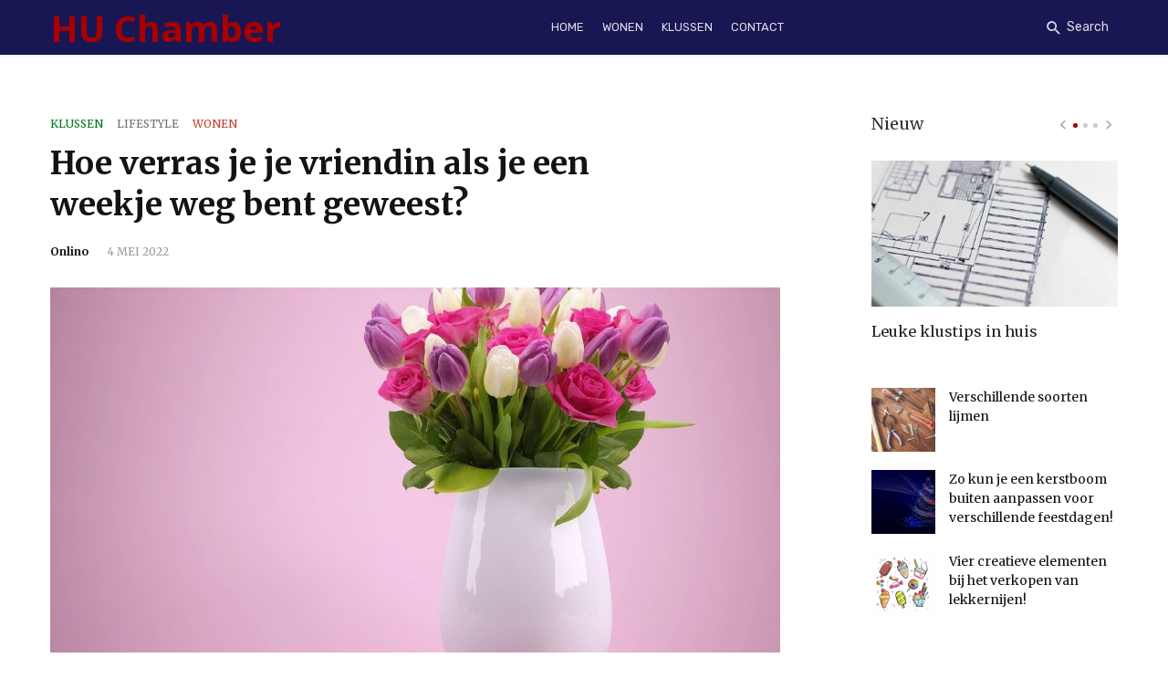

--- FILE ---
content_type: text/html; charset=UTF-8
request_url: https://www.huchamber.nl/hoe-verras-je-je-vriendin-als-je-een-weekje-weg-bent-geweest/
body_size: 16519
content:
<!DOCTYPE html>
<html lang="nl">
<head>
	<meta charset="UTF-8" />
    
    <meta name="viewport" content="width=device-width, initial-scale=1"/>
    
    <link rel="profile" href="//gmpg.org/xfn/11" />
	
	<link rel="pingback" href="https://www.huchamber.nl/xmlrpc.php">

	<title>Hoe verras je je vriendin als je een weekje weg bent geweest? &#8211; HU Chamber</title>
<script type="application/javascript">var ajaxurl = "https://www.huchamber.nl/wp-admin/admin-ajax.php"</script><meta name='robots' content='max-image-preview:large' />
<link rel='dns-prefetch' href='//fonts.googleapis.com' />
<link rel='dns-prefetch' href='//s.w.org' />
<link rel='preconnect' href='https://fonts.gstatic.com' crossorigin />
<link rel="alternate" type="application/rss+xml" title="HU Chamber &raquo; Feed" href="https://www.huchamber.nl/feed/" />
<link rel="alternate" type="application/rss+xml" title="HU Chamber &raquo; Reactiesfeed" href="https://www.huchamber.nl/comments/feed/" />
		<script type="text/javascript">
			window._wpemojiSettings = {"baseUrl":"https:\/\/s.w.org\/images\/core\/emoji\/13.0.1\/72x72\/","ext":".png","svgUrl":"https:\/\/s.w.org\/images\/core\/emoji\/13.0.1\/svg\/","svgExt":".svg","source":{"concatemoji":"https:\/\/www.huchamber.nl\/wp-includes\/js\/wp-emoji-release.min.js?ver=5.7.14"}};
			!function(e,a,t){var n,r,o,i=a.createElement("canvas"),p=i.getContext&&i.getContext("2d");function s(e,t){var a=String.fromCharCode;p.clearRect(0,0,i.width,i.height),p.fillText(a.apply(this,e),0,0);e=i.toDataURL();return p.clearRect(0,0,i.width,i.height),p.fillText(a.apply(this,t),0,0),e===i.toDataURL()}function c(e){var t=a.createElement("script");t.src=e,t.defer=t.type="text/javascript",a.getElementsByTagName("head")[0].appendChild(t)}for(o=Array("flag","emoji"),t.supports={everything:!0,everythingExceptFlag:!0},r=0;r<o.length;r++)t.supports[o[r]]=function(e){if(!p||!p.fillText)return!1;switch(p.textBaseline="top",p.font="600 32px Arial",e){case"flag":return s([127987,65039,8205,9895,65039],[127987,65039,8203,9895,65039])?!1:!s([55356,56826,55356,56819],[55356,56826,8203,55356,56819])&&!s([55356,57332,56128,56423,56128,56418,56128,56421,56128,56430,56128,56423,56128,56447],[55356,57332,8203,56128,56423,8203,56128,56418,8203,56128,56421,8203,56128,56430,8203,56128,56423,8203,56128,56447]);case"emoji":return!s([55357,56424,8205,55356,57212],[55357,56424,8203,55356,57212])}return!1}(o[r]),t.supports.everything=t.supports.everything&&t.supports[o[r]],"flag"!==o[r]&&(t.supports.everythingExceptFlag=t.supports.everythingExceptFlag&&t.supports[o[r]]);t.supports.everythingExceptFlag=t.supports.everythingExceptFlag&&!t.supports.flag,t.DOMReady=!1,t.readyCallback=function(){t.DOMReady=!0},t.supports.everything||(n=function(){t.readyCallback()},a.addEventListener?(a.addEventListener("DOMContentLoaded",n,!1),e.addEventListener("load",n,!1)):(e.attachEvent("onload",n),a.attachEvent("onreadystatechange",function(){"complete"===a.readyState&&t.readyCallback()})),(n=t.source||{}).concatemoji?c(n.concatemoji):n.wpemoji&&n.twemoji&&(c(n.twemoji),c(n.wpemoji)))}(window,document,window._wpemojiSettings);
		</script>
		<style type="text/css">
img.wp-smiley,
img.emoji {
	display: inline !important;
	border: none !important;
	box-shadow: none !important;
	height: 1em !important;
	width: 1em !important;
	margin: 0 .07em !important;
	vertical-align: -0.1em !important;
	background: none !important;
	padding: 0 !important;
}
</style>
	<link rel='stylesheet' id='wp-block-library-css'  href='https://www.huchamber.nl/wp-includes/css/dist/block-library/style.min.css?ver=5.7.14' type='text/css' media='all' />
<link rel='stylesheet' id='ez-toc-css'  href='https://www.huchamber.nl/wp-content/plugins/easy-table-of-contents/assets/css/screen.min.css?ver=2.0.80' type='text/css' media='all' />
<style id='ez-toc-inline-css' type='text/css'>
div#ez-toc-container .ez-toc-title {font-size: 120%;}div#ez-toc-container .ez-toc-title {font-weight: 500;}div#ez-toc-container ul li , div#ez-toc-container ul li a {font-size: 95%;}div#ez-toc-container ul li , div#ez-toc-container ul li a {font-weight: 500;}div#ez-toc-container nav ul ul li {font-size: 90%;}.ez-toc-box-title {font-weight: bold; margin-bottom: 10px; text-align: center; text-transform: uppercase; letter-spacing: 1px; color: #666; padding-bottom: 5px;position:absolute;top:-4%;left:5%;background-color: inherit;transition: top 0.3s ease;}.ez-toc-box-title.toc-closed {top:-25%;}
</style>
<link rel='stylesheet' id='suga_vendors-css'  href='https://www.huchamber.nl/wp-content/themes/suga/css/vendors.css?ver=5.7.14' type='text/css' media='all' />
<link rel='stylesheet' id='suga-style-css'  href='https://www.huchamber.nl/wp-content/themes/suga/css/style.css?ver=5.7.14' type='text/css' media='all' />
<style id='suga-style-inline-css' type='text/css'>
::selection {color: #FFF; background: #A80000;}::-webkit-selection {color: #FFF; background: #A80000;}@media(max-width: 991px) {.suga-feature-d .post-sub .post--horizontal a.post__cat{color: #A80000 !important;}}.atbssuga-grid-carousel-a .owl-carousel .owl-prev, .atbssuga-grid-carousel-a .owl-carousel .owl-next, a, a:hover, a:focus, a:active, .color-primary, .site-title, .atbssuga-widget-indexed-posts-b .posts-list > li .post__title:after, 
            .post-slider-text-align-center .owl-carousel .owl-prev, .post-slider-text-align-center .owl-carousel .owl-next, 
            .author-box .author-name a, .atbssuga-pagination__item-current,
            .atbssuga-post-latest-d--post-slide .atbssuga-carousel .owl-prev,
            .atbssuga-post-latest-d--post-slide .atbssuga-carousel .owl-next,
            .atbssuga-post-latest-c--post-grid .atbssuga-carousel .owl-prev:hover,
            .atbssuga-post-latest-c--post-grid .atbssuga-carousel .owl-next:hover,
            .atbssuga-post-latest-b--post-slide .atbssuga-carousel .owl-prev,
            .atbssuga-post-latest-b--post-slide .atbssuga-carousel .owl-next,
            .post-grid-3i-has-slider-fullwidth-a .atbssuga-carousel-nav-custom-holder .owl-prev,
            .post-grid-3i-has-slider-fullwidth-a .atbssuga-carousel-nav-custom-holder .owl-next,
            .post-feature-slide-small .atbssuga-carousel-nav-custom-holder .owl-prev:hover,
            .post-feature-slide-small .atbssuga-carousel-nav-custom-holder .owl-next:hover,
            .post--horizontal-text-background .post__readmore .readmore__text, 
            .single .posts-navigation__next .posts-navigation__label:hover, .single .social-share-label, .single .single-header .entry-cat, .post--vertical-readmore-small .post__text .post__cat, 
            .post--vertical-readmore-big .post__text .post__cat, .post--horizontal-reverse-big .post__cat, .atbssuga-post--grid-has-postlist .atbssuga-post-list--vertical .block-title-small .block-heading__title,
            .atbssuga-post--grid-multiple-style__fullwidth-a .post-not-fullwidth .atbssuga-pagination .read-more-link, 
            .atbssuga-post--grid-multiple-style__fullwidth-a .post-not-fullwidth .atbssuga-pagination .read-more-link i,
            .carousel-heading .block-heading.block-heading--vertical .block-heading__title, .atbssuga-pagination__item:not(.atbssuga-pagination__item-current):hover, 
            .atbssuga-pagination__item-current:hover, .atbssuga-pagination__item-current, .post__readmore a.button__readmore:hover, .post__cat.cat-color-logo, 
            .post-score-star, .atbssuga-pagination .btn, .form-submit .submit, .atbssuga-search-full .result-default .popular-title span, .atbssuga-search-full--result .atbssuga-pagination .btn,
            .atbssuga-search-full .result-default .search-terms-list a:hover, .atbssuga-pagination.atbssuga-pagination-view-all-post .btn:hover i, .atbssuga-pagination.atbssuga-pagination-view-all-post .btn:hover,
            .sticky-suga-post .sugaStickyMark i
            {color: #A80000;}.owl-carousel.button--dots-center-nav .owl-dot.active span, .suga-feature-c .owl-carousel .owl-dot.active span, .dots-circle .owl-dot.active span, .suga-feature-slider-f .owl-carousel .owl-prev:hover, .suga-feature-slider-f .owl-carousel .owl-next:hover, .suga-grid-m .post-slide .owl-carousel, .suga-grid-m .atbssuga-pagination.atbssuga-pagination-view-all-post a, .post-slider-text-align-center .owl-carousel .owl-prev:hover, .post-slider-text-align-center .owl-carousel .owl-next:hover, .category-tile__name, .cat-0.cat-theme-bg.cat-theme-bg, .primary-bg-color, .navigation--main > li > a:before, .atbssuga-pagination--next-n-prev .atbssuga-pagination__links a:last-child .atbssuga-pagination__item,
            .subscribe-form__fields input[type='submit'], .has-overlap-bg:before, .post__cat--bg, a.post__cat--bg, .entry-cat--bg, a.entry-cat--bg, 
            .comments-count-box, .atbssuga-widget--box .widget__title,  .posts-list > li .post__thumb:after, 
            .widget_calendar td a:before, .widget_calendar #today, .widget_calendar #today a, .entry-action-btn, .posts-navigation__label:before, 
            .atbssuga-carousel-dots-b .swiper-pagination-bullet-active,
             .site-header--side-logo .header-logo:not(.header-logo--mobile), .list-square-bullet > li > *:before, .list-square-bullet-exclude-first > li:not(:first-child) > *:before,
             .btn-primary, .btn-primary:active, .btn-primary:focus, .btn-primary:hover, 
             .btn-primary.active.focus, .btn-primary.active:focus, .btn-primary.active:hover, .btn-primary:active.focus, .btn-primary:active:focus, .btn-primary:active:hover,
             .atbssuga-post-latest-d--post-grid .list-item:first-child .post--nothumb-large-has-background, 
            .atbssuga-post-latest-d--post-slide .atbssuga-carousel .owl-prev:hover,
            .atbssuga-post-latest-d--post-slide .atbssuga-carousel .owl-next:hover,
            .atbssuga-post-latest-b--post-slide .atbssuga-carousel .owl-prev:hover,
            .atbssuga-post-latest-b--post-slide .atbssuga-carousel .owl-next:hover,
            .post--nothumb-has-line-readmore, .post--nothumb-has-line-readmore, .suga-owl-background, .post-slide--nothumb, 
            .single .single-footer .entry-tags ul > li > a:hover, 
            .social-share ul li a svg:hover, .social-share-label-wrap:before, .post--vertical-readmore-small .post__text-wrap .post__readmore:hover,
            .post--vertical-readmore-big .post__text-wrap .post__readmore:hover, .post--horizontal-hasbackground.post:hover,
            .post--horizontal__title-line .post__title:before, .widget-subscribe .subscribe-form__fields button, .atbssuga-pagination__item-current:before,
            .atbssuga-post-latest-d--post-grid .post-list:hover .list-item:first-child:hover .post--nothumb-large-has-background, .atbssuga-widget-indexed-posts-a .posts-list>li .post__thumb:after, .atbssuga-search-full .form-control, 
            .atbssuga-search-full .popular-tags .entry-tags ul > li > a, .atbssuga-pagination [class*='js-ajax-load-'] , .atbssuga-pagination [class*='js-ajax-load-']:hover , .atbssuga-pagination [class*='js-ajax-load-']:active,
            .widget-slide .atbssuga-carousel .owl-dot.active span, .single .comment-form .form-submit input[type='submit'] , .social-tile, .widget-subscribe__inner,
            .suga-subscribe-button, .suga-subscribe-button:hover, .suga-subscribe-button:focus, .suga-subscribe-button:active, .suga-subscribe-button:visited
            {background-color: #A80000;}@media (min-width: 1200px){.post--nothumb-large-has-background:hover {background-color: #A80000;} }.site-header--skin-4 .navigation--main > li > a:before
            {background-color: #A80000 !important;}.post-score-hexagon .hexagon-svg g path
            {fill: #A80000;}.has-overlap-frame:before, .atbssuga-gallery-slider .fotorama__thumb-border, .bypostauthor > .comment-body .comment-author > img,
            .atbssuga-post-latest-b--post-slide .atbssuga-carousel .owl-next, 
            .atbssuga-post--grid-has-postlist .atbssuga-post-list--vertical .block-title-small .block-heading__title,
            .atbssuga-post-latest-b--post-slide .atbssuga-carousel .owl-prev, .atbssuga-post-latest-b--post-slide .atbssuga-carousel .owl-next, 
            .single .comment-form .form-submit input[type='submit'], .atbssuga-pagination .btn, .form-submit .submit, .atbssuga-search-full--result .atbssuga-pagination .btn, .atbssuga-pagination [class*='js-ajax-load-']:active
            {border-color: #A80000;}.atbssuga-pagination--next-n-prev .atbssuga-pagination__links a:last-child .atbssuga-pagination__item:after
            {border-left-color: #A80000;}.comments-count-box:before, .bk-preload-wrapper:after
            {border-top-color: #A80000;}.bk-preload-wrapper:after
            {border-bottom-color: #A80000;}.navigation--offcanvas li > a:after
            {border-right-color: #A80000;}.post--single-cover-gradient .single-header
            {
                background-image: -webkit-linear-gradient( bottom , #A80000 0%, rgba(252, 60, 45, 0.7) 50%, rgba(252, 60, 45, 0) 100%);
                background-image: linear-gradient(to top, #A80000 0%, rgba(252, 60, 45, 0.7) 50%, rgba(252, 60, 45, 0) 100%);
            }.atbssuga-video-box__playlist .is-playing .post__thumb:after { content: 'Now playing'; }.cat-1 .cat-theme, 
                                        .cat-1.cat-theme.cat-theme, 
                                        .cat-1 a:hover .cat-icon,
                                        .atbssuga-post-latest-d--post-grid:hover .list-item.active .post--nothumb-large-has-background a.cat-1
                    {color: #007c1f !important;}.cat-1 .cat-theme-bg,
                                        .cat-1.cat-theme-bg.cat-theme-bg,
                                        .navigation--main > li.menu-item-cat-1 > a:before,
                                        .cat-1.post--featured-a .post__text:before,
                                        .atbssuga-carousel-b .cat-1 .post__text:before,
                                        .cat-1 .has-overlap-bg:before,
                                        .cat-1.post--content-overlap .overlay-content__inner:before
                    {background-color: #007c1f !important;}.cat-1 .cat-theme-border,
                                        .cat-1.cat-theme-border.cat-theme-border,
                                        .atbssuga-featured-block-a .main-post.cat-1:before,
                                        .cat-1 .category-tile__inner:before,
                                        .cat-1 .has-overlap-frame:before,
                                        .navigation--offcanvas li.menu-item-cat-1 > a:after,
                                        .atbssuga-featured-block-a .main-post:before
                    {border-color: #007c1f !important;}.post--single-cover-gradient.cat-1 .single-header
                    {
                    background-image: -webkit-linear-gradient( bottom , #007c1f 0%, rgba(25, 79, 176, 0.7) 50%, rgba(25, 79, 176, 0) 100%);
                    background-image: linear-gradient(to top, #007c1f 0%, rgba(25, 79, 176, 0.7) 50%, rgba(25, 79, 176, 0) 100%);
                    }.cat-2 .cat-theme, 
                                        .cat-2.cat-theme.cat-theme, 
                                        .cat-2 a:hover .cat-icon,
                                        .atbssuga-post-latest-d--post-grid:hover .list-item.active .post--nothumb-large-has-background a.cat-2
                    {color: #bf442b !important;}.cat-2 .cat-theme-bg,
                                        .cat-2.cat-theme-bg.cat-theme-bg,
                                        .navigation--main > li.menu-item-cat-2 > a:before,
                                        .cat-2.post--featured-a .post__text:before,
                                        .atbssuga-carousel-b .cat-2 .post__text:before,
                                        .cat-2 .has-overlap-bg:before,
                                        .cat-2.post--content-overlap .overlay-content__inner:before
                    {background-color: #bf442b !important;}.cat-2 .cat-theme-border,
                                        .cat-2.cat-theme-border.cat-theme-border,
                                        .atbssuga-featured-block-a .main-post.cat-2:before,
                                        .cat-2 .category-tile__inner:before,
                                        .cat-2 .has-overlap-frame:before,
                                        .navigation--offcanvas li.menu-item-cat-2 > a:after,
                                        .atbssuga-featured-block-a .main-post:before
                    {border-color: #bf442b !important;}.post--single-cover-gradient.cat-2 .single-header
                    {
                    background-image: -webkit-linear-gradient( bottom , #bf442b 0%, rgba(25, 79, 176, 0.7) 50%, rgba(25, 79, 176, 0) 100%);
                    background-image: linear-gradient(to top, #bf442b 0%, rgba(25, 79, 176, 0.7) 50%, rgba(25, 79, 176, 0) 100%);
                    }
</style>
<link rel="preload" as="style" href="https://fonts.googleapis.com/css?family=Open%20Sans:300,400,500,600,700,800,300italic,400italic,500italic,600italic,700italic,800italic%7CMerriweather:300,400,700,900,300italic,400italic,700italic,900italic%7CRubik:300,400,500,600,700,800,900,300italic,400italic,500italic,600italic,700italic,800italic,900italic&#038;display=swap&#038;ver=1670411876" /><link rel="stylesheet" href="https://fonts.googleapis.com/css?family=Open%20Sans:300,400,500,600,700,800,300italic,400italic,500italic,600italic,700italic,800italic%7CMerriweather:300,400,700,900,300italic,400italic,700italic,900italic%7CRubik:300,400,500,600,700,800,900,300italic,400italic,500italic,600italic,700italic,800italic,900italic&#038;display=swap&#038;ver=1670411876" media="print" onload="this.media='all'"><noscript><link rel="stylesheet" href="https://fonts.googleapis.com/css?family=Open%20Sans:300,400,500,600,700,800,300italic,400italic,500italic,600italic,700italic,800italic%7CMerriweather:300,400,700,900,300italic,400italic,700italic,900italic%7CRubik:300,400,500,600,700,800,900,300italic,400italic,500italic,600italic,700italic,800italic,900italic&#038;display=swap&#038;ver=1670411876" /></noscript><script type='text/javascript' src='https://www.huchamber.nl/wp-includes/js/jquery/jquery.min.js?ver=3.5.1' id='jquery-core-js'></script>
<script type='text/javascript' src='https://www.huchamber.nl/wp-includes/js/jquery/jquery-migrate.min.js?ver=3.3.2' id='jquery-migrate-js'></script>
<link rel="https://api.w.org/" href="https://www.huchamber.nl/wp-json/" /><link rel="alternate" type="application/json" href="https://www.huchamber.nl/wp-json/wp/v2/posts/885" /><link rel="EditURI" type="application/rsd+xml" title="RSD" href="https://www.huchamber.nl/xmlrpc.php?rsd" />
<link rel="wlwmanifest" type="application/wlwmanifest+xml" href="https://www.huchamber.nl/wp-includes/wlwmanifest.xml" /> 
<meta name="generator" content="WordPress 5.7.14" />
<link rel="canonical" href="https://www.huchamber.nl/hoe-verras-je-je-vriendin-als-je-een-weekje-weg-bent-geweest/" />
<link rel='shortlink' href='https://www.huchamber.nl/?p=885' />
<link rel="alternate" type="application/json+oembed" href="https://www.huchamber.nl/wp-json/oembed/1.0/embed?url=https%3A%2F%2Fwww.huchamber.nl%2Fhoe-verras-je-je-vriendin-als-je-een-weekje-weg-bent-geweest%2F" />
<link rel="alternate" type="text/xml+oembed" href="https://www.huchamber.nl/wp-json/oembed/1.0/embed?url=https%3A%2F%2Fwww.huchamber.nl%2Fhoe-verras-je-je-vriendin-als-je-een-weekje-weg-bent-geweest%2F&#038;format=xml" />
<meta name="generator" content="Redux 4.5.10" /><link rel="icon" href="https://www.huchamber.nl/wp-content/uploads/2020/12/cropped-51e6d6424253b108f5d084609621327f1538dce14e507749762d7bd5934ac1_1280-32x32.jpg" sizes="32x32" />
<link rel="icon" href="https://www.huchamber.nl/wp-content/uploads/2020/12/cropped-51e6d6424253b108f5d084609621327f1538dce14e507749762d7bd5934ac1_1280-192x192.jpg" sizes="192x192" />
<link rel="apple-touch-icon" href="https://www.huchamber.nl/wp-content/uploads/2020/12/cropped-51e6d6424253b108f5d084609621327f1538dce14e507749762d7bd5934ac1_1280-180x180.jpg" />
<meta name="msapplication-TileImage" content="https://www.huchamber.nl/wp-content/uploads/2020/12/cropped-51e6d6424253b108f5d084609621327f1538dce14e507749762d7bd5934ac1_1280-270x270.jpg" />
<style id="suga_option-dynamic-css" title="dynamic-css" class="redux-options-output">body{font-family:"Open Sans",Arial, Helvetica, sans-serif;}.block-heading, .block-heading__title, .post-nothumb-media .list-index, .post__title, .entry-title, h1, h2, h3, h4, h5, h6, .h1, .h2, .h3, .h4, .h5, .h6, .text-font-primary, .social-tile__title, .widget_recent_comments .recentcomments > a, .widget_recent_entries li > a, .modal-title.modal-title, .author-box .author-name a, .comment-author, .widget_calendar caption, .widget_categories li>a, .widget_meta ul, .widget_recent_comments .recentcomments>a, .widget_recent_entries li>a, .widget_pages li>a,
            .widget__title-text{font-family:Merriweather,Arial, Helvetica, sans-serif;}.text-font-secondary, .block-heading__subtitle, .widget_nav_menu ul, .typography-copy blockquote, .comment-content blockquote{font-family:Merriweather,Arial, Helvetica, sans-serif;}.mobile-header-btn, .meta-text, a.meta-text, .meta-font, a.meta-font, .text-font-tertiary, .block-heading-tabs, .block-heading-tabs > li > a, input[type="button"]:not(.btn), input[type="reset"]:not(.btn), input[type="submit"]:not(.btn), .btn, label, .category-tile__name, .page-nav, .post-score, .post-score-hexagon .post-score-value, .post__cat, a.post__cat, .entry-cat, a.entry-cat, .read-more-link, .post__meta, .entry-meta, .entry-author__name, a.entry-author__name, .comments-count-box, .atbssuga-widget-indexed-posts-a .posts-list > li .post__thumb:after, .atbssuga-widget-indexed-posts-b .posts-list > li .post__title:after, .atbssuga-widget-indexed-posts-c .list-index, .social-tile__count, .widget_recent_comments .comment-author-link, .atbssuga-video-box__playlist .is-playing .post__thumb:after, .atbssuga-posts-listing-a .cat-title, .atbssuga-news-ticker__heading, .page-heading__title, .post-sharing__title, .post-sharing--simple .sharing-btn, .entry-action-btn, .entry-tags-title, .post-categories__title, .posts-navigation__label, .comments-title, .comments-title__text, .comments-title .add-comment, .comment-metadata, .comment-metadata a, .comment-reply-link, .comment-reply-title, .countdown__digit, .modal-title, .comment-reply-title, .comment-meta, .comment .reply, .wp-caption, .gallery-caption, .widget-title, .btn, .logged-in-as, .countdown__digit, .atbssuga-widget-indexed-posts-a .posts-list>li .post__thumb:after, .atbssuga-widget-indexed-posts-b .posts-list>li .post__title:after, 
            .atbssuga-widget-indexed-posts-c .list-index, .atbssuga-horizontal-list .index, .atbssuga-pagination, .atbssuga-pagination--next-n-prev .atbssuga-pagination__label{font-family:Merriweather,Arial, Helvetica, sans-serif;}.navigation--main>li>a, .navigation .sub-menu, .navigation-bar-btn, .navigation, .menu, .atbssuga-mega-menu__inner > .sub-menu > li > a, .navigation{font-family:Rubik,Arial, Helvetica, sans-serif;font-weight:normal;}</style>    
    <!-- Schema meta -->
        <script type="application/ld+json">
{
          "@context": "http://schema.org",
          "@type": "NewsArticle",
          "mainEntityOfPage": {
            "@type": "WebPage",
            "@id": "https://www.huchamber.nl/hoe-verras-je-je-vriendin-als-je-een-weekje-weg-bent-geweest/"
          },
          "headline": "Hoe verras je je vriendin als je een weekje weg bent geweest?",
          "image": [
            "https://www.huchamber.nl/wp-content/uploads/2022/05/hashd308d7316bc5da8e55a223f54741279afilename1588.jpg"
           ],
          "datePublished": "2022-05-04T14:58:11+00:00",
          "dateModified": "2022-05-04T14:58:11+00:00",
          "author": {
            "@type": "Person",
            "name": "onlino"
          },
           "publisher": {
            "@type": "Organization",
            "name": "HU Chamber",
            "logo": {
              "@type": "ImageObject",
              "url": ""
            }
          },
          "description": ""
        }
        </script>
    </head>
<body data-rsssl=1 class="post-template-default single single-post postid-885 single-format-standard">
    <div class="site-wrapper header-4">
        <header class="site-header">
    <!-- Mobile header -->
    <div id="atbssuga-mobile-header" class="mobile-header visible-xs visible-sm ">
            	<div class="mobile-header__inner mobile-header__inner--flex">
            <!-- mobile logo open -->
    		<div class="header-branding header-branding--mobile mobile-header__section text-left">
    			<div class="header-logo header-logo--mobile flexbox__item text-left">
                    <a href="https://www.huchamber.nl">
                                                        <span class="logo-text">
                                HU Chamber                                </span>
                                                
                    </a>               
    			</div>
    		</div>
            <!-- logo close -->
    		<div class="mobile-header__section text-right">
    			<div class="flexbox">
                    <button type="submit" class="mobile-header-btn js-search-popup">
        				<span class="hidden-xs">Search</span><i class="mdicon mdicon-search mdicon--last hidden-xs"></i><i class="mdicon mdicon-search visible-xs-inline-block"></i>
        			</button>
                                        <a href="#atbssuga-offcanvas-mobile" class="offcanvas-menu-toggle mobile-header-btn js-atbssuga-offcanvas-toggle menu-bar-icon-wrap">
                        <span class="menu-bar-icon"></span>
                    </a>
                        
                </div>
    		</div>
    	</div>
    </div><!-- Mobile header -->
    
    <!-- Navigation bar -->
    <nav class="navigation-bar navigation-bar--fullwidth hidden-xs hidden-sm js-sticky-header-holder  navigation-bar--inverse">
    	<div class="container container--wide">
    		<div class="navigation-bar__inner">
                <div class="header-branding navigation-bar__section">
					<div class="site-logo header-logo text-left">
						<a href="https://www.huchamber.nl">
    						<!-- logo open -->
                                                            <span class="logo-text">
                                HU Chamber                                </span>
                                                        <!-- logo close -->
    					</a>
					</div>
				</div>
                <div class="navigation-wrapper navigation-bar__section js-priority-nav">
    				<div id="main-menu" class="menu-menu-container"><ul id="menu-menu" class="navigation navigation--main navigation--inline"><li id="menu-item-803" class="menu-item menu-item-type-post_type menu-item-object-page menu-item-home menu-item-803"><a href="https://www.huchamber.nl/">Home</a></li>
<li id="menu-item-805" class="menu-item menu-item-type-taxonomy menu-item-object-category current-post-ancestor current-menu-parent current-post-parent menu-item-805 menu-item-cat-2"><a href="https://www.huchamber.nl/category/wonen/">Wonen</a></li>
<li id="menu-item-806" class="menu-item menu-item-type-taxonomy menu-item-object-category current-post-ancestor current-menu-parent current-post-parent menu-item-806 menu-item-cat-1"><a href="https://www.huchamber.nl/category/klussen/">Klussen</a></li>
<li id="menu-item-804" class="menu-item menu-item-type-post_type menu-item-object-page current-post-parent menu-item-804"><a href="https://www.huchamber.nl/contact/">Contact</a></li>
</ul></div>    			</div>
    			<div class="navigation-bar__section lwa lwa-template-modal">
                        				<button type="submit" class="navigation-bar-btn js-search-popup"><i class="mdicon mdicon-search"></i><span>Search</span></button>
                </div>
    		</div><!-- .navigation-bar__inner -->
    	</div><!-- .container -->
    </nav><!-- Navigation-bar -->
</header><!-- Site header --><div class="site-content single-entry single-page-layout-1 ">
    <div class="atbssuga-block atbssuga-block--fullwidth single-entry-wrap">
        <div class="container">
            <div class="row">
                <div class="atbssuga-main-col " role="main">
                    <article class="post--single post-885 post type-post status-publish format-standard has-post-thumbnail hentry category-klussen category-lifestyle category-wonen">
                        <header class="single-header--body single-header">
                            <a class="cat-1 post__cat cat-theme" href="https://www.huchamber.nl/category/klussen/">Klussen</a><a class="cat-88 post__cat cat-theme" href="https://www.huchamber.nl/category/lifestyle/">Lifestyle</a><a class="cat-2 post__cat cat-theme" href="https://www.huchamber.nl/category/wonen/">Wonen</a>                            <h1 class="entry-title post__title">Hoe verras je je vriendin als je een weekje weg bent geweest?</h1>
                            
                                        
                            <div class="entry-meta">
                                <a class="entry-author__name" href="https://www.huchamber.nl/author/onlino/">onlino</a><time class="time published" datetime="2022-05-04T14:58:11+00:00" title="mei 4, 2022 at 2:58 pm">4 mei 2022</time>                                
                            </div>
                        </header>
                        <div class="entry-thumb single-entry-thumb"><img width="800" height="400" src="https://www.huchamber.nl/wp-content/uploads/2022/05/hashd308d7316bc5da8e55a223f54741279afilename1588-800x400.jpg" class="attachment-suga-m-2_1 size-suga-m-2_1 wp-post-image" alt="" loading="lazy" srcset="https://www.huchamber.nl/wp-content/uploads/2022/05/hashd308d7316bc5da8e55a223f54741279afilename1588-800x400.jpg 800w, https://www.huchamber.nl/wp-content/uploads/2022/05/hashd308d7316bc5da8e55a223f54741279afilename1588-400x200.jpg 400w, https://www.huchamber.nl/wp-content/uploads/2022/05/hashd308d7316bc5da8e55a223f54741279afilename1588-600x300.jpg 600w, https://www.huchamber.nl/wp-content/uploads/2022/05/hashd308d7316bc5da8e55a223f54741279afilename1588-1200x600.jpg 1200w, https://www.huchamber.nl/wp-content/uploads/2022/05/hashd308d7316bc5da8e55a223f54741279afilename1588-20x10.jpg 20w, https://www.huchamber.nl/wp-content/uploads/2022/05/hashd308d7316bc5da8e55a223f54741279afilename1588-80x40.jpg 80w" sizes="(max-width: 800px) 100vw, 800px" /></div>                        <div class="single-content">
                                    <div class="single-content-left js-sticky-sidebar share-box-2">
        	<div class="social-share">
    			<ul class="social-list social-list--md">
    				<li><a class="sharing-btn sharing-btn-primary facebook-btn facebook-theme-bg" data-placement="top" title="Share on Facebook" onClick="window.open('http://www.facebook.com/sharer.php?u=https%3A%2F%2Fwww.huchamber.nl%2Fhoe-verras-je-je-vriendin-als-je-een-weekje-weg-bent-geweest%2F','Facebook','width=600,height=300,left='+(screen.availWidth/2-300)+',top='+(screen.availHeight/2-150)+''); return false;" href="http://www.facebook.com/sharer.php?u=https%3A%2F%2Fwww.huchamber.nl%2Fhoe-verras-je-je-vriendin-als-je-een-weekje-weg-bent-geweest%2F"><div class="share-item__icon"><svg fill="#888" preserveAspectRatio="xMidYMid meet" height="1.3em" width="1.3em" viewBox="0 0 40 40">
                              <g>
                                <path d="m21.7 16.7h5v5h-5v11.6h-5v-11.6h-5v-5h5v-2.1c0-2 0.6-4.5 1.8-5.9 1.3-1.3 2.8-2 4.7-2h3.5v5h-3.5c-0.9 0-1.5 0.6-1.5 1.5v3.5z"></path>
                              </g>
                            </svg></div></a></li><li><a class="sharing-btn sharing-btn-primary twitter-btn twitter-theme-bg" data-placement="top" title="Share on Twitter" onClick="window.open('http://twitter.com/share?url=https%3A%2F%2Fwww.huchamber.nl%2Fhoe-verras-je-je-vriendin-als-je-een-weekje-weg-bent-geweest%2F&amp;text=Hoe%20verras%20je%20je%20vriendin%20als%20je%20een%20weekje%20weg%20bent%20geweest?','Twitter share','width=600,height=300,left='+(screen.availWidth/2-300)+',top='+(screen.availHeight/2-150)+''); return false;" href="http://twitter.com/share?url=https%3A%2F%2Fwww.huchamber.nl%2Fhoe-verras-je-je-vriendin-als-je-een-weekje-weg-bent-geweest%2F&amp;text=Hoe%20verras%20je%20je%20vriendin%20als%20je%20een%20weekje%20weg%20bent%20geweest?"><div class="share-item__icon"><svg fill="#888" preserveAspectRatio="xMidYMid meet" height="1.3em" width="1.3em" viewBox="0 0 40 40">
                              <g>
                                <path d="m31.5 11.7c1.3-0.8 2.2-2 2.7-3.4-1.4 0.7-2.7 1.2-4 1.4-1.1-1.2-2.6-1.9-4.4-1.9-1.7 0-3.2 0.6-4.4 1.8-1.2 1.2-1.8 2.7-1.8 4.4 0 0.5 0.1 0.9 0.2 1.3-5.1-0.1-9.4-2.3-12.7-6.4-0.6 1-0.9 2.1-0.9 3.1 0 2.2 1 3.9 2.8 5.2-1.1-0.1-2-0.4-2.8-0.8 0 1.5 0.5 2.8 1.4 4 0.9 1.1 2.1 1.8 3.5 2.1-0.5 0.1-1 0.2-1.6 0.2-0.5 0-0.9 0-1.1-0.1 0.4 1.2 1.1 2.3 2.1 3 1.1 0.8 2.3 1.2 3.6 1.3-2.2 1.7-4.7 2.6-7.6 2.6-0.7 0-1.2 0-1.5-0.1 2.8 1.9 6 2.8 9.5 2.8 3.5 0 6.7-0.9 9.4-2.7 2.8-1.8 4.8-4.1 6.1-6.7 1.3-2.6 1.9-5.3 1.9-8.1v-0.8c1.3-0.9 2.3-2 3.1-3.2-1.1 0.5-2.3 0.8-3.5 1z"></path>
                              </g>
                            </svg></div></a></li><li><a class="sharing-btn pinterest-btn pinterest-theme-bg" data-placement="top" title="Share on Pinterest" href="javascript:void((function()%7Bvar%20e=document.createElement(&apos;script&apos;);e.setAttribute(&apos;type&apos;,&apos;text/javascript&apos;);e.setAttribute(&apos;charset&apos;,&apos;UTF-8&apos;);e.setAttribute(&apos;src&apos;,&apos;http://assets.pinterest.com/js/pinmarklet.js?r=&apos;+Math.random()*99999999);document.body.appendChild(e)%7D)());"><div class="share-item__icon"><svg fill="#888" preserveAspectRatio="xMidYMid meet" height="1.3em" width="1.3em" viewBox="0 0 40 40">
                          <g>
                            <path d="m37.3 20q0 4.7-2.3 8.6t-6.3 6.2-8.6 2.3q-2.4 0-4.8-0.7 1.3-2 1.7-3.6 0.2-0.8 1.2-4.7 0.5 0.8 1.7 1.5t2.5 0.6q2.7 0 4.8-1.5t3.3-4.2 1.2-6.1q0-2.5-1.4-4.7t-3.8-3.7-5.7-1.4q-2.4 0-4.4 0.7t-3.4 1.7-2.5 2.4-1.5 2.9-0.4 3q0 2.4 0.8 4.1t2.7 2.5q0.6 0.3 0.8-0.5 0.1-0.1 0.2-0.6t0.2-0.7q0.1-0.5-0.3-1-1.1-1.3-1.1-3.3 0-3.4 2.3-5.8t6.1-2.5q3.4 0 5.3 1.9t1.9 4.7q0 3.8-1.6 6.5t-3.9 2.6q-1.3 0-2.2-0.9t-0.5-2.4q0.2-0.8 0.6-2.1t0.7-2.3 0.2-1.6q0-1.2-0.6-1.9t-1.7-0.7q-1.4 0-2.3 1.2t-1 3.2q0 1.6 0.6 2.7l-2.2 9.4q-0.4 1.5-0.3 3.9-4.6-2-7.5-6.3t-2.8-9.4q0-4.7 2.3-8.6t6.2-6.2 8.6-2.3 8.6 2.3 6.3 6.2 2.3 8.6z"></path>
                          </g>
                        </svg></div></a></li><li><a class="sharing-btn linkedin-btn linkedin-theme-bg" data-placement="top" title="Share on Linkedin" onClick="window.open('http://www.linkedin.com/shareArticle?mini=true&amp;url=https%3A%2F%2Fwww.huchamber.nl%2Fhoe-verras-je-je-vriendin-als-je-een-weekje-weg-bent-geweest%2F','Linkedin','width=863,height=500,left='+(screen.availWidth/2-431)+',top='+(screen.availHeight/2-250)+''); return false;" href="http://www.linkedin.com/shareArticle?mini=true&amp;url=https%3A%2F%2Fwww.huchamber.nl%2Fhoe-verras-je-je-vriendin-als-je-een-weekje-weg-bent-geweest%2F"><div class="share-item__icon"><svg fill="#888" preserveAspectRatio="xMidYMid meet" height="1.3em" width="1.3em" viewBox="0 0 40 40">
                          <g>
                            <path d="m13.3 31.7h-5v-16.7h5v16.7z m18.4 0h-5v-8.9c0-2.4-0.9-3.5-2.5-3.5-1.3 0-2.1 0.6-2.5 1.9v10.5h-5s0-15 0-16.7h3.9l0.3 3.3h0.1c1-1.6 2.7-2.8 4.9-2.8 1.7 0 3.1 0.5 4.2 1.7 1 1.2 1.6 2.8 1.6 5.1v9.4z m-18.3-20.9c0 1.4-1.1 2.5-2.6 2.5s-2.5-1.1-2.5-2.5 1.1-2.5 2.5-2.5 2.6 1.2 2.6 2.5z"></path>
                          </g>
                        </svg></div></a></li>    			</ul>
        	</div>
            <div class="social-share-label-wrap">
                <span class="social-share-label">Share </span>
                <span class="social-share-label label-vertical-trl">Share </span>
            </div>
        </div>
                                <div class="single-content-right">
                                <div class="single-body entry-content typography-copy">
                                                                        <p>Een vakantie met ‘de jongens’ klinkt als muziek in de oren; mooie wandelingen, vele drankjes en goede gesprekken. Hoewel het van tevoren allemaal als koek en ei klinkt, gebeurt het vaker dan verwacht dat je het thuisfront eigenlijk toch wel heel erg mist. Gelukkig maar, des te leuker is het als je weer thuis bent! Om te laten zien dat je het thuisfront gemist hebt, of om even extra te benadrukken dat je toch wel heel erg gek bent op je vriendin, is het meebrengen van een cadeautje natuurlijk ontzettend op zijn plaats! Lees snel mee met onze tips en cadeautjes!</p>
<p><strong>Souvenir</strong></p>
<p>Het meebrengen van een souvenir is natuurlijk het ultieme cadeautje als je ervoor kiest om een weekje op vakantie te gaan. Hiermee laat je namelijk zien dat je tijdens jouw trip aan je vriendin gedacht hebt. Een souvenir hoeft natuurlijk niet ontzettend groot of duur te zijn; een magneet voldoet vaak al aan de wens van de vrouw. Als je wel iets meer wil uitpakken dan het aanschaffen van een magneet, kan je bijvoorbeeld een mooie vaas of keukenattributen kopen met de cultuur van het land erin verwerkt (Spaanse prints doen het altijd erg goed!) </p>
<p><strong>Sieraad</strong></p>
<p>Het meebrengen van een mooi sieraad zal sowieso in de smaak vallen bij jouw vriendin. Je kunt ervoor kiezen om een mooi sieraad op een lokale markt op de kop te tikken, zoals bijvoorbeeld een mooie ring met een steen erin verwerkt. Het is wel goed om te onthouden dat de producten van een lokale markt vaak niet mega lang meegaan. Wanneer je toch liever op safe speelt, zou je ook langs een echte winkel of zelfs juwelier kunnen gaan voor bijvoorbeeld een prachtige zilveren armband of ketting! </p>
<p><strong>Bosje bloemen</strong></p>
<p>Hoewel je jouw geliefde misschien hartstikke gemist hebt, kan het kopen van een cadeautje er natuurlijk wel eens bij inschieten. Vinden wij niet zo gek; door de lol met de jongens kan het nou eenmaal voorkomen dat je het vergeet, echter zal jouw vriendin misschien wel stille verwachtingen hebben van een cadeautje. Gelukkig kan je tegenwoordig op elke hoek van de straat een mooie bos bloemen kopen, en jouw vriendin daarmee verrassen! <em>(Tip: om extra punten te scoren kan je natuurlijk ook een mooi </em><a href="https://www.regiobloemist.nl/boeketten" target="_blank" rel="noopener"><em>boeket bestellen</em></a><em> en laten bezorgen tijdens jouw tripje met de jongens, dat ziet ze natuurlijk nooit aankomen!)</em></p>
    							</div>
                                                                                                <footer class="single-footer entry-footer">
            <div class="single-content-share  social-share-single-mobile">
            <div class="social-share text-center">
                <ul class="social-list list-horizontal list-space-xxs social-list--md">
                    <li><a class="sharing-btn sharing-btn-primary facebook-btn facebook-theme-bg" data-placement="top" title="Share on Facebook" onClick="window.open('http://www.facebook.com/sharer.php?u=https%3A%2F%2Fwww.huchamber.nl%2Fhoe-verras-je-je-vriendin-als-je-een-weekje-weg-bent-geweest%2F','Facebook','width=600,height=300,left='+(screen.availWidth/2-300)+',top='+(screen.availHeight/2-150)+''); return false;" href="http://www.facebook.com/sharer.php?u=https%3A%2F%2Fwww.huchamber.nl%2Fhoe-verras-je-je-vriendin-als-je-een-weekje-weg-bent-geweest%2F"><div class="share-item__icon"><svg fill="#888" preserveAspectRatio="xMidYMid meet" height="1.3em" width="1.3em" viewBox="0 0 40 40">
                              <g>
                                <path d="m21.7 16.7h5v5h-5v11.6h-5v-11.6h-5v-5h5v-2.1c0-2 0.6-4.5 1.8-5.9 1.3-1.3 2.8-2 4.7-2h3.5v5h-3.5c-0.9 0-1.5 0.6-1.5 1.5v3.5z"></path>
                              </g>
                            </svg></div></a></li><li><a class="sharing-btn sharing-btn-primary twitter-btn twitter-theme-bg" data-placement="top" title="Share on Twitter" onClick="window.open('http://twitter.com/share?url=https%3A%2F%2Fwww.huchamber.nl%2Fhoe-verras-je-je-vriendin-als-je-een-weekje-weg-bent-geweest%2F&amp;text=Hoe%20verras%20je%20je%20vriendin%20als%20je%20een%20weekje%20weg%20bent%20geweest?','Twitter share','width=600,height=300,left='+(screen.availWidth/2-300)+',top='+(screen.availHeight/2-150)+''); return false;" href="http://twitter.com/share?url=https%3A%2F%2Fwww.huchamber.nl%2Fhoe-verras-je-je-vriendin-als-je-een-weekje-weg-bent-geweest%2F&amp;text=Hoe%20verras%20je%20je%20vriendin%20als%20je%20een%20weekje%20weg%20bent%20geweest?"><div class="share-item__icon"><svg fill="#888" preserveAspectRatio="xMidYMid meet" height="1.3em" width="1.3em" viewBox="0 0 40 40">
                              <g>
                                <path d="m31.5 11.7c1.3-0.8 2.2-2 2.7-3.4-1.4 0.7-2.7 1.2-4 1.4-1.1-1.2-2.6-1.9-4.4-1.9-1.7 0-3.2 0.6-4.4 1.8-1.2 1.2-1.8 2.7-1.8 4.4 0 0.5 0.1 0.9 0.2 1.3-5.1-0.1-9.4-2.3-12.7-6.4-0.6 1-0.9 2.1-0.9 3.1 0 2.2 1 3.9 2.8 5.2-1.1-0.1-2-0.4-2.8-0.8 0 1.5 0.5 2.8 1.4 4 0.9 1.1 2.1 1.8 3.5 2.1-0.5 0.1-1 0.2-1.6 0.2-0.5 0-0.9 0-1.1-0.1 0.4 1.2 1.1 2.3 2.1 3 1.1 0.8 2.3 1.2 3.6 1.3-2.2 1.7-4.7 2.6-7.6 2.6-0.7 0-1.2 0-1.5-0.1 2.8 1.9 6 2.8 9.5 2.8 3.5 0 6.7-0.9 9.4-2.7 2.8-1.8 4.8-4.1 6.1-6.7 1.3-2.6 1.9-5.3 1.9-8.1v-0.8c1.3-0.9 2.3-2 3.1-3.2-1.1 0.5-2.3 0.8-3.5 1z"></path>
                              </g>
                            </svg></div></a></li><li><a class="sharing-btn pinterest-btn pinterest-theme-bg" data-placement="top" title="Share on Pinterest" href="javascript:void((function()%7Bvar%20e=document.createElement(&apos;script&apos;);e.setAttribute(&apos;type&apos;,&apos;text/javascript&apos;);e.setAttribute(&apos;charset&apos;,&apos;UTF-8&apos;);e.setAttribute(&apos;src&apos;,&apos;http://assets.pinterest.com/js/pinmarklet.js?r=&apos;+Math.random()*99999999);document.body.appendChild(e)%7D)());"><div class="share-item__icon"><svg fill="#888" preserveAspectRatio="xMidYMid meet" height="1.3em" width="1.3em" viewBox="0 0 40 40">
                          <g>
                            <path d="m37.3 20q0 4.7-2.3 8.6t-6.3 6.2-8.6 2.3q-2.4 0-4.8-0.7 1.3-2 1.7-3.6 0.2-0.8 1.2-4.7 0.5 0.8 1.7 1.5t2.5 0.6q2.7 0 4.8-1.5t3.3-4.2 1.2-6.1q0-2.5-1.4-4.7t-3.8-3.7-5.7-1.4q-2.4 0-4.4 0.7t-3.4 1.7-2.5 2.4-1.5 2.9-0.4 3q0 2.4 0.8 4.1t2.7 2.5q0.6 0.3 0.8-0.5 0.1-0.1 0.2-0.6t0.2-0.7q0.1-0.5-0.3-1-1.1-1.3-1.1-3.3 0-3.4 2.3-5.8t6.1-2.5q3.4 0 5.3 1.9t1.9 4.7q0 3.8-1.6 6.5t-3.9 2.6q-1.3 0-2.2-0.9t-0.5-2.4q0.2-0.8 0.6-2.1t0.7-2.3 0.2-1.6q0-1.2-0.6-1.9t-1.7-0.7q-1.4 0-2.3 1.2t-1 3.2q0 1.6 0.6 2.7l-2.2 9.4q-0.4 1.5-0.3 3.9-4.6-2-7.5-6.3t-2.8-9.4q0-4.7 2.3-8.6t6.2-6.2 8.6-2.3 8.6 2.3 6.3 6.2 2.3 8.6z"></path>
                          </g>
                        </svg></div></a></li><li><a class="sharing-btn linkedin-btn linkedin-theme-bg" data-placement="top" title="Share on Linkedin" onClick="window.open('http://www.linkedin.com/shareArticle?mini=true&amp;url=https%3A%2F%2Fwww.huchamber.nl%2Fhoe-verras-je-je-vriendin-als-je-een-weekje-weg-bent-geweest%2F','Linkedin','width=863,height=500,left='+(screen.availWidth/2-431)+',top='+(screen.availHeight/2-250)+''); return false;" href="http://www.linkedin.com/shareArticle?mini=true&amp;url=https%3A%2F%2Fwww.huchamber.nl%2Fhoe-verras-je-je-vriendin-als-je-een-weekje-weg-bent-geweest%2F"><div class="share-item__icon"><svg fill="#888" preserveAspectRatio="xMidYMid meet" height="1.3em" width="1.3em" viewBox="0 0 40 40">
                          <g>
                            <path d="m13.3 31.7h-5v-16.7h5v16.7z m18.4 0h-5v-8.9c0-2.4-0.9-3.5-2.5-3.5-1.3 0-2.1 0.6-2.5 1.9v10.5h-5s0-15 0-16.7h3.9l0.3 3.3h0.1c1-1.6 2.7-2.8 4.9-2.8 1.7 0 3.1 0.5 4.2 1.7 1 1.2 1.6 2.8 1.6 5.1v9.4z m-18.3-20.9c0 1.4-1.1 2.5-2.6 2.5s-2.5-1.1-2.5-2.5 1.1-2.5 2.5-2.5 2.6 1.2 2.6 2.5z"></path>
                          </g>
                        </svg></div></a></li>                </ul>
            </div>
        </div>
        <div class="entry-interaction entry-interaction--horizontal">
        <div class="entry-interaction__left">
            <div class="entry-tags">
				<ul>
                    				</ul>
			</div>
        </div>
            	<div class="entry-interaction__right">
    		<span class="comments-count "><i class="mdicon mdicon-comment-o"></i>0</span><span class="view-count "><i class="mdicon mdicon-visibility"></i>1633</span>    	</div>
        </div>
</footer>                            </div>
                        </div><!-- .single-content -->
                    </article><!-- .post-single -->                                                                               
                    <!-- Posts navigation --><div class="posts-navigation single-entry-section clearfix"><div class="posts-navigation__prev clearfix"><a class="posts-navigation__label" href="https://www.huchamber.nl/richt-jouw-werkplek-in/">
                                    <i class="mdicon mdicon-arrow_back"></i><span>Previous Post</span>
                                    </a>            <article class="post post--horizontal post--horizontal-middle post--horizontal-sm">
                 				    <div class="post__thumb ">
                        <a href="https://www.huchamber.nl/richt-jouw-werkplek-in/"><img width="180" height="180" src="https://www.huchamber.nl/wp-content/uploads/2022/05/hash4881bdc9290408393238a62ab208df28filename1587-180x180.jpg" class="attachment-suga-xxs-1_1 size-suga-xxs-1_1 wp-post-image" alt="" loading="lazy" srcset="https://www.huchamber.nl/wp-content/uploads/2022/05/hash4881bdc9290408393238a62ab208df28filename1587-180x180.jpg 180w, https://www.huchamber.nl/wp-content/uploads/2022/05/hash4881bdc9290408393238a62ab208df28filename1587-150x150.jpg 150w, https://www.huchamber.nl/wp-content/uploads/2022/05/hash4881bdc9290408393238a62ab208df28filename1587-400x400.jpg 400w, https://www.huchamber.nl/wp-content/uploads/2022/05/hash4881bdc9290408393238a62ab208df28filename1587-600x600.jpg 600w, https://www.huchamber.nl/wp-content/uploads/2022/05/hash4881bdc9290408393238a62ab208df28filename1587-18x18.jpg 18w" sizes="(max-width: 180px) 100vw, 180px" /></a> <!-- close a tag -->                    </div>
                				<div class="post__text ">
                    					<h3 class="post__title typescale-0 custom-typescale-0 m-b-xs"><a href="https://www.huchamber.nl/richt-jouw-werkplek-in/">Richt jouw werkplek in</a></h3>
				                         
                                    </div>
                			</article>
            </div><!-- posts-navigation__prev--><div class="posts-navigation__next clearfix"><a class="posts-navigation__label" href="https://www.huchamber.nl/isolatieplaten/"><span>Next article<i class="mdicon mdicon-arrow_forward"></i></span></a>            <article class="post post--horizontal post--horizontal-middle post--horizontal-sm post--horizontal-reverse">
                 				    <div class="post__thumb ">
                        <a href="https://www.huchamber.nl/isolatieplaten/"><img width="180" height="180" src="https://www.huchamber.nl/wp-content/uploads/2022/05/hashdc78b769fe69c000efb29af0efc05d58filename1589-180x180.jpg" class="attachment-suga-xxs-1_1 size-suga-xxs-1_1 wp-post-image" alt="" loading="lazy" srcset="https://www.huchamber.nl/wp-content/uploads/2022/05/hashdc78b769fe69c000efb29af0efc05d58filename1589-180x180.jpg 180w, https://www.huchamber.nl/wp-content/uploads/2022/05/hashdc78b769fe69c000efb29af0efc05d58filename1589-150x150.jpg 150w, https://www.huchamber.nl/wp-content/uploads/2022/05/hashdc78b769fe69c000efb29af0efc05d58filename1589-400x400.jpg 400w, https://www.huchamber.nl/wp-content/uploads/2022/05/hashdc78b769fe69c000efb29af0efc05d58filename1589-600x600.jpg 600w, https://www.huchamber.nl/wp-content/uploads/2022/05/hashdc78b769fe69c000efb29af0efc05d58filename1589-18x18.jpg 18w" sizes="(max-width: 180px) 100vw, 180px" /></a> <!-- close a tag -->                    </div>
                				<div class="post__text ">
                    					<h3 class="post__title typescale-0 custom-typescale-0 m-b-xs"><a href="https://www.huchamber.nl/isolatieplaten/">Isolatieplaten</a></h3>
				                         
                                    </div>
                			</article>
            </div><!-- posts-navigation__next --></div><!-- Posts navigation -->                                        <div class="related-posts single-entry-section"><div class="block-heading "><h4 class="block-heading__title">You may also like</h4></div><div class="posts-list-wrap"><div class="atbssuga-post--list-horizontal-hasbackground"><div class="posts-list"><div class="list-item">            
            <article class="post post--horizontal  post--horizontal-middle post__thumb-380 clearfix post--horizontal-hasbackground">
                                <div class="post__thumb atbs-thumb-object-fit">
                    <a href="https://www.huchamber.nl/ontdek-de-perfecte-laminaatvloer-voor-jouw-huis/"><img width="600" height="450" src="https://www.huchamber.nl/wp-content/uploads/2025/12/hash31a5ee4dbd8c98650304dbf2fa026d4cfilename19394-600x450.jpg" class="attachment-suga-s-4_3 size-suga-s-4_3 wp-post-image" alt="" loading="lazy" srcset="https://www.huchamber.nl/wp-content/uploads/2025/12/hash31a5ee4dbd8c98650304dbf2fa026d4cfilename19394-600x450.jpg 600w, https://www.huchamber.nl/wp-content/uploads/2025/12/hash31a5ee4dbd8c98650304dbf2fa026d4cfilename19394-180x135.jpg 180w, https://www.huchamber.nl/wp-content/uploads/2025/12/hash31a5ee4dbd8c98650304dbf2fa026d4cfilename19394-400x300.jpg 400w, https://www.huchamber.nl/wp-content/uploads/2025/12/hash31a5ee4dbd8c98650304dbf2fa026d4cfilename19394-800x600.jpg 800w, https://www.huchamber.nl/wp-content/uploads/2025/12/hash31a5ee4dbd8c98650304dbf2fa026d4cfilename19394-18x13.jpg 18w, https://www.huchamber.nl/wp-content/uploads/2025/12/hash31a5ee4dbd8c98650304dbf2fa026d4cfilename19394-80x60.jpg 80w" sizes="(max-width: 600px) 100vw, 600px" /></a> <!-- close a tag -->                </div>
                                <div class="post__text ">
                    <a class="cat-2 post__cat cat-theme" href="https://www.huchamber.nl/category/wonen/">Wonen</a>                    <h3 class="post__title typescale-2 custom-typescale-2"><a href="https://www.huchamber.nl/ontdek-de-perfecte-laminaatvloer-voor-jouw-huis/">Ontdek de perfecte laminaatvloer voor jouw huis</a></h3>
                    					<div class="post__excerpt ">
						<div class="excerpt">Ben je op zoek naar een nieuwe vloer die zowel stijlvol als praktisch ...</div>					</div>
                                            
                                    </div>
                            </article>
            
            </div><div class="list-item">            
            <article class="post post--horizontal  post--horizontal-middle post__thumb-380 clearfix post--horizontal-hasbackground">
                                <div class="post__thumb atbs-thumb-object-fit">
                    <a href="https://www.huchamber.nl/duik-in-de-wereld-van-pvc-vloeren/"><img width="600" height="450" src="https://www.huchamber.nl/wp-content/uploads/2025/09/hash24e6410c0645427376b38a3e1a14095ffilename17441-600x450.jpg" class="attachment-suga-s-4_3 size-suga-s-4_3 wp-post-image" alt="" loading="lazy" srcset="https://www.huchamber.nl/wp-content/uploads/2025/09/hash24e6410c0645427376b38a3e1a14095ffilename17441-600x450.jpg 600w, https://www.huchamber.nl/wp-content/uploads/2025/09/hash24e6410c0645427376b38a3e1a14095ffilename17441-180x135.jpg 180w, https://www.huchamber.nl/wp-content/uploads/2025/09/hash24e6410c0645427376b38a3e1a14095ffilename17441-400x300.jpg 400w, https://www.huchamber.nl/wp-content/uploads/2025/09/hash24e6410c0645427376b38a3e1a14095ffilename17441-800x600.jpg 800w, https://www.huchamber.nl/wp-content/uploads/2025/09/hash24e6410c0645427376b38a3e1a14095ffilename17441-18x13.jpg 18w, https://www.huchamber.nl/wp-content/uploads/2025/09/hash24e6410c0645427376b38a3e1a14095ffilename17441-80x60.jpg 80w" sizes="(max-width: 600px) 100vw, 600px" /></a> <!-- close a tag -->                </div>
                                <div class="post__text ">
                    <a class="cat-2 post__cat cat-theme" href="https://www.huchamber.nl/category/wonen/">Wonen</a>                    <h3 class="post__title typescale-2 custom-typescale-2"><a href="https://www.huchamber.nl/duik-in-de-wereld-van-pvc-vloeren/">Duik in de wereld van PVC vloeren</a></h3>
                    					<div class="post__excerpt ">
						<div class="excerpt">PVC vloeren zijn de laatste jaren enorm populair geworden, en dat is niet ...</div>					</div>
                                            
                                    </div>
                            </article>
            
            </div><div class="list-item">            
            <article class="post post--horizontal  post--horizontal-middle post__thumb-380 clearfix post--horizontal-hasbackground">
                                <div class="post__thumb atbs-thumb-object-fit">
                    <a href="https://www.huchamber.nl/de-duurzaamheid-van-mangohout-waarom-kiezen-voor-mangohouten-meubels/"><img width="600" height="450" src="https://www.huchamber.nl/wp-content/uploads/2024/11/hash066942139d3a517ea869a3a4e73f45a4filename12095-600x450.jpg" class="attachment-suga-s-4_3 size-suga-s-4_3 wp-post-image" alt="" loading="lazy" srcset="https://www.huchamber.nl/wp-content/uploads/2024/11/hash066942139d3a517ea869a3a4e73f45a4filename12095-600x450.jpg 600w, https://www.huchamber.nl/wp-content/uploads/2024/11/hash066942139d3a517ea869a3a4e73f45a4filename12095-180x135.jpg 180w, https://www.huchamber.nl/wp-content/uploads/2024/11/hash066942139d3a517ea869a3a4e73f45a4filename12095-400x300.jpg 400w, https://www.huchamber.nl/wp-content/uploads/2024/11/hash066942139d3a517ea869a3a4e73f45a4filename12095-800x600.jpg 800w, https://www.huchamber.nl/wp-content/uploads/2024/11/hash066942139d3a517ea869a3a4e73f45a4filename12095-1200x900.jpg 1200w, https://www.huchamber.nl/wp-content/uploads/2024/11/hash066942139d3a517ea869a3a4e73f45a4filename12095-18x13.jpg 18w, https://www.huchamber.nl/wp-content/uploads/2024/11/hash066942139d3a517ea869a3a4e73f45a4filename12095-80x60.jpg 80w" sizes="(max-width: 600px) 100vw, 600px" /></a> <!-- close a tag -->                </div>
                                <div class="post__text ">
                    <a class="cat-2 post__cat cat-theme" href="https://www.huchamber.nl/category/wonen/">Wonen</a>                    <h3 class="post__title typescale-2 custom-typescale-2"><a href="https://www.huchamber.nl/de-duurzaamheid-van-mangohout-waarom-kiezen-voor-mangohouten-meubels/">De duurzaamheid van mangohout: waarom kiezen voor mangohouten meubels?</a></h3>
                    					<div class="post__excerpt ">
						<div class="excerpt">In de wereld van interieurontwerp en meubelkeuze is duurzaamheid steeds belangrijker geworden. Consumenten ...</div>					</div>
                                            
                                    </div>
                            </article>
            
            </div></div></div></div></div>        <div class="comments-section single-entry-section">
        <div id="comments" class="comments-area">
                                            <p class="nocomments">Comments are closed.</p>
                </div><!-- #comments .comments-area -->
            </div> <!-- End Comment Box -->
    <div class="same-category-posts single-entry-section"><div class="block-heading "><h4 class="block-heading__title">More in <a href="https://www.huchamber.nl/category/klussen/" class="cat-1 cat-theme">Klussen</a></h4></div><div class="posts-list-wrap"><div class="atbssuga-post--grid-vertical-readmore-big"><div class="posts-list row row--space-between grid-gutter-w50-h80 items-clear-both-2"><div class="col-md-6 col-sm-6 item-count"><div class="list-tem">            <article class="post post--vertical  post__thumb-295 clearfix post--vertical-readmore-big">
                                <div class="post__thumb atbs-thumb-object-fit">
                    <a href="https://www.huchamber.nl/verstopt-riool-maastricht-alles-wat-je-moet-weten-over-de-oorzaken/"><img width="400" height="300" src="https://www.huchamber.nl/wp-content/uploads/2024/09/hash9e361944161d6f0e9ae470a3141dda6afilename10881-400x300.jpg" class="attachment-suga-xs-4_3 size-suga-xs-4_3 wp-post-image" alt="" loading="lazy" srcset="https://www.huchamber.nl/wp-content/uploads/2024/09/hash9e361944161d6f0e9ae470a3141dda6afilename10881-400x300.jpg 400w, https://www.huchamber.nl/wp-content/uploads/2024/09/hash9e361944161d6f0e9ae470a3141dda6afilename10881-180x135.jpg 180w, https://www.huchamber.nl/wp-content/uploads/2024/09/hash9e361944161d6f0e9ae470a3141dda6afilename10881-600x450.jpg 600w, https://www.huchamber.nl/wp-content/uploads/2024/09/hash9e361944161d6f0e9ae470a3141dda6afilename10881-800x600.jpg 800w, https://www.huchamber.nl/wp-content/uploads/2024/09/hash9e361944161d6f0e9ae470a3141dda6afilename10881-1200x900.jpg 1200w, https://www.huchamber.nl/wp-content/uploads/2024/09/hash9e361944161d6f0e9ae470a3141dda6afilename10881-18x13.jpg 18w, https://www.huchamber.nl/wp-content/uploads/2024/09/hash9e361944161d6f0e9ae470a3141dda6afilename10881-80x60.jpg 80w" sizes="(max-width: 400px) 100vw, 400px" /></a> <!-- close a tag -->                </div>
                                <div class="post__text">
                    <a class="cat-1 post__cat cat-theme" href="https://www.huchamber.nl/category/klussen/">Klussen</a>                    <div class="post__text-wrap flexbox flexbox--middle">
                    <h3 class="post__title typescale-2 custom-typescale-2 flexbox__item"><a href="https://www.huchamber.nl/verstopt-riool-maastricht-alles-wat-je-moet-weten-over-de-oorzaken/">Verstopt riool Maastricht: alles wat je moet weten over de oorzaken</a></h3>
                       
                    <div class="post__readmore text-right">
                       <a href="https://www.huchamber.nl/verstopt-riool-maastricht-alles-wat-je-moet-weten-over-de-oorzaken/" class="button__readmore">
                           <span class="readmore__text"><i class="mdicon mdicon-navigate_next"></i></span>
                       </a>
                    </div>
                   </div>
                </div>
            </article>
            </div></div><div class="col-md-6 col-sm-6 item-count"><div class="list-tem">            <article class="post post--vertical  post__thumb-295 clearfix post--vertical-readmore-big">
                                <div class="post__thumb atbs-thumb-object-fit">
                    <a href="https://www.huchamber.nl/mdf-plaat-alles-wat-je-moet-weten/"><img width="400" height="300" src="https://www.huchamber.nl/wp-content/uploads/2024/05/hash57ad67364729a592d0791071afaeaa4ffilename9379-400x300.jpg" class="attachment-suga-xs-4_3 size-suga-xs-4_3 wp-post-image" alt="" loading="lazy" srcset="https://www.huchamber.nl/wp-content/uploads/2024/05/hash57ad67364729a592d0791071afaeaa4ffilename9379-400x300.jpg 400w, https://www.huchamber.nl/wp-content/uploads/2024/05/hash57ad67364729a592d0791071afaeaa4ffilename9379-180x135.jpg 180w, https://www.huchamber.nl/wp-content/uploads/2024/05/hash57ad67364729a592d0791071afaeaa4ffilename9379-600x450.jpg 600w, https://www.huchamber.nl/wp-content/uploads/2024/05/hash57ad67364729a592d0791071afaeaa4ffilename9379-800x600.jpg 800w, https://www.huchamber.nl/wp-content/uploads/2024/05/hash57ad67364729a592d0791071afaeaa4ffilename9379-18x13.jpg 18w, https://www.huchamber.nl/wp-content/uploads/2024/05/hash57ad67364729a592d0791071afaeaa4ffilename9379-80x60.jpg 80w" sizes="(max-width: 400px) 100vw, 400px" /></a> <!-- close a tag -->                </div>
                                <div class="post__text">
                    <a class="cat-1 post__cat cat-theme" href="https://www.huchamber.nl/category/klussen/">Klussen</a>                    <div class="post__text-wrap flexbox flexbox--middle">
                    <h3 class="post__title typescale-2 custom-typescale-2 flexbox__item"><a href="https://www.huchamber.nl/mdf-plaat-alles-wat-je-moet-weten/">MDF plaat: alles wat je moet weten!</a></h3>
                       
                    <div class="post__readmore text-right">
                       <a href="https://www.huchamber.nl/mdf-plaat-alles-wat-je-moet-weten/" class="button__readmore">
                           <span class="readmore__text"><i class="mdicon mdicon-navigate_next"></i></span>
                       </a>
                    </div>
                   </div>
                </div>
            </article>
            </div></div><div class="col-md-6 col-sm-6 item-count"><div class="list-tem">            <article class="post post--vertical  post__thumb-295 clearfix post--vertical-readmore-big">
                                <div class="post__thumb atbs-thumb-object-fit">
                    <a href="https://www.huchamber.nl/het-optimaal-inrichten-van-een-conference-room-tips-en-ideeen/"><img width="400" height="300" src="https://www.huchamber.nl/wp-content/uploads/2023/11/hash27acb4150b39d0ec9ca2d983281ba39dfilename7480-400x300.jpg" class="attachment-suga-xs-4_3 size-suga-xs-4_3 wp-post-image" alt="" loading="lazy" srcset="https://www.huchamber.nl/wp-content/uploads/2023/11/hash27acb4150b39d0ec9ca2d983281ba39dfilename7480-400x300.jpg 400w, https://www.huchamber.nl/wp-content/uploads/2023/11/hash27acb4150b39d0ec9ca2d983281ba39dfilename7480-180x135.jpg 180w, https://www.huchamber.nl/wp-content/uploads/2023/11/hash27acb4150b39d0ec9ca2d983281ba39dfilename7480-600x450.jpg 600w, https://www.huchamber.nl/wp-content/uploads/2023/11/hash27acb4150b39d0ec9ca2d983281ba39dfilename7480-800x600.jpg 800w, https://www.huchamber.nl/wp-content/uploads/2023/11/hash27acb4150b39d0ec9ca2d983281ba39dfilename7480-18x13.jpg 18w, https://www.huchamber.nl/wp-content/uploads/2023/11/hash27acb4150b39d0ec9ca2d983281ba39dfilename7480-80x60.jpg 80w" sizes="(max-width: 400px) 100vw, 400px" /></a> <!-- close a tag -->                </div>
                                <div class="post__text">
                    <a class="cat-1 post__cat cat-theme" href="https://www.huchamber.nl/category/klussen/">Klussen</a>                    <div class="post__text-wrap flexbox flexbox--middle">
                    <h3 class="post__title typescale-2 custom-typescale-2 flexbox__item"><a href="https://www.huchamber.nl/het-optimaal-inrichten-van-een-conference-room-tips-en-ideeen/">Het optimaal inrichten van een conference room: tips en ideeën</a></h3>
                       
                    <div class="post__readmore text-right">
                       <a href="https://www.huchamber.nl/het-optimaal-inrichten-van-een-conference-room-tips-en-ideeen/" class="button__readmore">
                           <span class="readmore__text"><i class="mdicon mdicon-navigate_next"></i></span>
                       </a>
                    </div>
                   </div>
                </div>
            </article>
            </div></div><div class="col-md-6 col-sm-6 item-count"><div class="list-tem">            <article class="post post--vertical  post__thumb-295 clearfix post--vertical-readmore-big">
                                <div class="post__thumb atbs-thumb-object-fit">
                    <a href="https://www.huchamber.nl/bouwfysica-waar-kan-een-adviesbureau-van-dienst-zijn/"><img width="400" height="300" src="https://www.huchamber.nl/wp-content/uploads/2023/08/hash5e42b6f0962ff207086976eaaa058640filename6725-400x300.jpg" class="attachment-suga-xs-4_3 size-suga-xs-4_3 wp-post-image" alt="" loading="lazy" srcset="https://www.huchamber.nl/wp-content/uploads/2023/08/hash5e42b6f0962ff207086976eaaa058640filename6725-400x300.jpg 400w, https://www.huchamber.nl/wp-content/uploads/2023/08/hash5e42b6f0962ff207086976eaaa058640filename6725-180x135.jpg 180w, https://www.huchamber.nl/wp-content/uploads/2023/08/hash5e42b6f0962ff207086976eaaa058640filename6725-600x450.jpg 600w, https://www.huchamber.nl/wp-content/uploads/2023/08/hash5e42b6f0962ff207086976eaaa058640filename6725-800x600.jpg 800w, https://www.huchamber.nl/wp-content/uploads/2023/08/hash5e42b6f0962ff207086976eaaa058640filename6725-1200x900.jpg 1200w, https://www.huchamber.nl/wp-content/uploads/2023/08/hash5e42b6f0962ff207086976eaaa058640filename6725-18x13.jpg 18w, https://www.huchamber.nl/wp-content/uploads/2023/08/hash5e42b6f0962ff207086976eaaa058640filename6725-80x60.jpg 80w" sizes="(max-width: 400px) 100vw, 400px" /></a> <!-- close a tag -->                </div>
                                <div class="post__text">
                    <a class="cat-1 post__cat cat-theme" href="https://www.huchamber.nl/category/klussen/">Klussen</a>                    <div class="post__text-wrap flexbox flexbox--middle">
                    <h3 class="post__title typescale-2 custom-typescale-2 flexbox__item"><a href="https://www.huchamber.nl/bouwfysica-waar-kan-een-adviesbureau-van-dienst-zijn/">Bouwfysica; waar kan een adviesbureau van dienst zijn?</a></h3>
                       
                    <div class="post__readmore text-right">
                       <a href="https://www.huchamber.nl/bouwfysica-waar-kan-een-adviesbureau-van-dienst-zijn/" class="button__readmore">
                           <span class="readmore__text"><i class="mdicon mdicon-navigate_next"></i></span>
                       </a>
                    </div>
                   </div>
                </div>
            </article>
            </div></div></div></div></div></div>                </div><!-- .atbssuga-main-col -->
                
                <div class="atbssuga-sub-col sidebar js-sticky-sidebar" role="complementary">
					<div class="theiaStickySidebar">
                        <div id="bk_widget_posts_slider-1" class="widget atbssuga-widget widget-slide"><div class=""><div class="widget__title block-heading block-heading--line"><h4 class="widget__title-text">Nieuw</h4></div><div class="atbssuga-carousel widget-content"><div class="atbssuga-carousel__inner owl-carousel js-atbssuga-carousel-1i-loopdot"><div class="slide-content">            <article class="post post--vertical post__thumb-160">
                				    <div class="post__thumb atbs-thumb-object-fit">
                        <a href="https://www.huchamber.nl/leuke-klustips-in-huis/"><img width="400" height="225" src="https://www.huchamber.nl/wp-content/uploads/2020/12/57e8d0444b55a914f6da8c7dda793e7b143fd9e7574c704f752c79d49649cd50_1280-400x225.jpg" class="attachment-suga-xs-16_9 400x225 size-suga-xs-16_9 400x225 wp-post-image" alt="Klustips" loading="lazy" srcset="https://www.huchamber.nl/wp-content/uploads/2020/12/57e8d0444b55a914f6da8c7dda793e7b143fd9e7574c704f752c79d49649cd50_1280-400x225.jpg 400w, https://www.huchamber.nl/wp-content/uploads/2020/12/57e8d0444b55a914f6da8c7dda793e7b143fd9e7574c704f752c79d49649cd50_1280-600x338.jpg 600w, https://www.huchamber.nl/wp-content/uploads/2020/12/57e8d0444b55a914f6da8c7dda793e7b143fd9e7574c704f752c79d49649cd50_1280-800x450.jpg 800w, https://www.huchamber.nl/wp-content/uploads/2020/12/57e8d0444b55a914f6da8c7dda793e7b143fd9e7574c704f752c79d49649cd50_1280-1200x675.jpg 1200w, https://www.huchamber.nl/wp-content/uploads/2020/12/57e8d0444b55a914f6da8c7dda793e7b143fd9e7574c704f752c79d49649cd50_1280-20x10.jpg 20w, https://www.huchamber.nl/wp-content/uploads/2020/12/57e8d0444b55a914f6da8c7dda793e7b143fd9e7574c704f752c79d49649cd50_1280-30x17.jpg 30w" sizes="(max-width: 400px) 100vw, 400px" /></a> <!-- close a tag -->                    </div>
                                <div class="post__text">
                                        <h3 class="post__title  typescale-0 custom-typescale-0"><a href="https://www.huchamber.nl/leuke-klustips-in-huis/">Leuke klustips in huis</a></h3>
                                    </div>
            </article>
            </div><div class="slide-content">            <article class="post post--vertical post__thumb-160">
                				    <div class="post__thumb atbs-thumb-object-fit">
                        <a href="https://www.huchamber.nl/dankzij-deze-5-tips-geef-je-jouw-interieur-een-chique-look/"><img width="400" height="225" src="https://www.huchamber.nl/wp-content/uploads/2023/05/hash7263638700c824b9d33c87369cfd74cffilename5542-400x225.jpg" class="attachment-suga-xs-16_9 400x225 size-suga-xs-16_9 400x225 wp-post-image" alt="" loading="lazy" srcset="https://www.huchamber.nl/wp-content/uploads/2023/05/hash7263638700c824b9d33c87369cfd74cffilename5542-400x225.jpg 400w, https://www.huchamber.nl/wp-content/uploads/2023/05/hash7263638700c824b9d33c87369cfd74cffilename5542-600x338.jpg 600w, https://www.huchamber.nl/wp-content/uploads/2023/05/hash7263638700c824b9d33c87369cfd74cffilename5542-800x450.jpg 800w, https://www.huchamber.nl/wp-content/uploads/2023/05/hash7263638700c824b9d33c87369cfd74cffilename5542-1200x675.jpg 1200w, https://www.huchamber.nl/wp-content/uploads/2023/05/hash7263638700c824b9d33c87369cfd74cffilename5542-20x10.jpg 20w, https://www.huchamber.nl/wp-content/uploads/2023/05/hash7263638700c824b9d33c87369cfd74cffilename5542-30x17.jpg 30w" sizes="(max-width: 400px) 100vw, 400px" /></a> <!-- close a tag -->                    </div>
                                <div class="post__text">
                                        <h3 class="post__title  typescale-0 custom-typescale-0"><a href="https://www.huchamber.nl/dankzij-deze-5-tips-geef-je-jouw-interieur-een-chique-look/">Dankzij deze 5 tips geef je jouw interieur een chique look</a></h3>
                                    </div>
            </article>
            </div><div class="slide-content">            <article class="post post--vertical post__thumb-160">
                				    <div class="post__thumb atbs-thumb-object-fit">
                        <a href="https://www.huchamber.nl/maak-de-blits-met-een-moderne-hoekbank/"><img width="400" height="225" src="https://www.huchamber.nl/wp-content/uploads/2022/08/hash50fdede6edd6782982ed7a9f8595dbe5filename2693-400x225.jpg" class="attachment-suga-xs-16_9 400x225 size-suga-xs-16_9 400x225 wp-post-image" alt="" loading="lazy" srcset="https://www.huchamber.nl/wp-content/uploads/2022/08/hash50fdede6edd6782982ed7a9f8595dbe5filename2693-400x225.jpg 400w, https://www.huchamber.nl/wp-content/uploads/2022/08/hash50fdede6edd6782982ed7a9f8595dbe5filename2693-300x169.jpg 300w, https://www.huchamber.nl/wp-content/uploads/2022/08/hash50fdede6edd6782982ed7a9f8595dbe5filename2693-1024x576.jpg 1024w, https://www.huchamber.nl/wp-content/uploads/2022/08/hash50fdede6edd6782982ed7a9f8595dbe5filename2693-768x432.jpg 768w, https://www.huchamber.nl/wp-content/uploads/2022/08/hash50fdede6edd6782982ed7a9f8595dbe5filename2693-600x338.jpg 600w, https://www.huchamber.nl/wp-content/uploads/2022/08/hash50fdede6edd6782982ed7a9f8595dbe5filename2693-800x450.jpg 800w, https://www.huchamber.nl/wp-content/uploads/2022/08/hash50fdede6edd6782982ed7a9f8595dbe5filename2693-1200x675.jpg 1200w, https://www.huchamber.nl/wp-content/uploads/2022/08/hash50fdede6edd6782982ed7a9f8595dbe5filename2693-20x10.jpg 20w, https://www.huchamber.nl/wp-content/uploads/2022/08/hash50fdede6edd6782982ed7a9f8595dbe5filename2693-30x17.jpg 30w, https://www.huchamber.nl/wp-content/uploads/2022/08/hash50fdede6edd6782982ed7a9f8595dbe5filename2693.jpg 1280w" sizes="(max-width: 400px) 100vw, 400px" /></a> <!-- close a tag -->                    </div>
                                <div class="post__text">
                                        <h3 class="post__title  typescale-0 custom-typescale-0"><a href="https://www.huchamber.nl/maak-de-blits-met-een-moderne-hoekbank/">Maak de blits met een moderne hoekbank</a></h3>
                                    </div>
            </article>
            </div></div></div>    </div><!-- End Widget Module--></div><div id="bk_widget_posts_list-1" class="widget atbssuga-widget"><div class=""><div class="widget-content"><ul class="list-unstyled list-space-sm"><li>            <article class="post post--horizontal post--horizontal-xxs">
                 				    <div class="post__thumb ">
                        <a href="https://www.huchamber.nl/verschillende-soorten-lijmen/"><img width="180" height="180" src="https://www.huchamber.nl/wp-content/uploads/2022/07/hash366e3309478ce4ee808eb6d44eea059afilename2367-180x180.jpg" class="attachment-suga-xxs-1_1 size-suga-xxs-1_1 wp-post-image" alt="" loading="lazy" srcset="https://www.huchamber.nl/wp-content/uploads/2022/07/hash366e3309478ce4ee808eb6d44eea059afilename2367-180x180.jpg 180w, https://www.huchamber.nl/wp-content/uploads/2022/07/hash366e3309478ce4ee808eb6d44eea059afilename2367-150x150.jpg 150w, https://www.huchamber.nl/wp-content/uploads/2022/07/hash366e3309478ce4ee808eb6d44eea059afilename2367-400x400.jpg 400w, https://www.huchamber.nl/wp-content/uploads/2022/07/hash366e3309478ce4ee808eb6d44eea059afilename2367-600x600.jpg 600w, https://www.huchamber.nl/wp-content/uploads/2022/07/hash366e3309478ce4ee808eb6d44eea059afilename2367-18x18.jpg 18w" sizes="(max-width: 180px) 100vw, 180px" /></a> <!-- close a tag -->                    </div>
                				<div class="post__text ">
                    					<h3 class="post__title typescale-0 m-b-0"><a href="https://www.huchamber.nl/verschillende-soorten-lijmen/">Verschillende soorten lijmen</a></h3>
				                         
                                    </div>
                			</article>
            </li><li>            <article class="post post--horizontal post--horizontal-xxs">
                 				    <div class="post__thumb ">
                        <a href="https://www.huchamber.nl/zo-kun-je-een-kerstboom-buiten-aanpassen-voor-verschillende-feestdagen/"><img width="180" height="180" src="https://www.huchamber.nl/wp-content/uploads/2023/05/hash45fdacfb664b391837fda0ed3b95f9e5filename5434-180x180.jpg" class="attachment-suga-xxs-1_1 size-suga-xxs-1_1 wp-post-image" alt="" loading="lazy" srcset="https://www.huchamber.nl/wp-content/uploads/2023/05/hash45fdacfb664b391837fda0ed3b95f9e5filename5434-180x180.jpg 180w, https://www.huchamber.nl/wp-content/uploads/2023/05/hash45fdacfb664b391837fda0ed3b95f9e5filename5434-150x150.jpg 150w, https://www.huchamber.nl/wp-content/uploads/2023/05/hash45fdacfb664b391837fda0ed3b95f9e5filename5434-400x400.jpg 400w, https://www.huchamber.nl/wp-content/uploads/2023/05/hash45fdacfb664b391837fda0ed3b95f9e5filename5434-600x600.jpg 600w, https://www.huchamber.nl/wp-content/uploads/2023/05/hash45fdacfb664b391837fda0ed3b95f9e5filename5434-18x18.jpg 18w" sizes="(max-width: 180px) 100vw, 180px" /></a> <!-- close a tag -->                    </div>
                				<div class="post__text ">
                    					<h3 class="post__title typescale-0 m-b-0"><a href="https://www.huchamber.nl/zo-kun-je-een-kerstboom-buiten-aanpassen-voor-verschillende-feestdagen/">Zo kun je een kerstboom buiten aanpassen voor verschillende feestdagen!</a></h3>
				                         
                                    </div>
                			</article>
            </li><li>            <article class="post post--horizontal post--horizontal-xxs">
                 				    <div class="post__thumb ">
                        <a href="https://www.huchamber.nl/vier-creatieve-elementen-bij-het-verkopen-van-lekkernijen/"><img width="180" height="180" src="https://www.huchamber.nl/wp-content/uploads/2022/04/hash5f983e953bf88770e7dce5e59eb27deefilename1286-180x180.png" class="attachment-suga-xxs-1_1 size-suga-xxs-1_1 wp-post-image" alt="" loading="lazy" srcset="https://www.huchamber.nl/wp-content/uploads/2022/04/hash5f983e953bf88770e7dce5e59eb27deefilename1286-180x180.png 180w, https://www.huchamber.nl/wp-content/uploads/2022/04/hash5f983e953bf88770e7dce5e59eb27deefilename1286-300x300.png 300w, https://www.huchamber.nl/wp-content/uploads/2022/04/hash5f983e953bf88770e7dce5e59eb27deefilename1286-1024x1024.png 1024w, https://www.huchamber.nl/wp-content/uploads/2022/04/hash5f983e953bf88770e7dce5e59eb27deefilename1286-150x150.png 150w, https://www.huchamber.nl/wp-content/uploads/2022/04/hash5f983e953bf88770e7dce5e59eb27deefilename1286-768x768.png 768w, https://www.huchamber.nl/wp-content/uploads/2022/04/hash5f983e953bf88770e7dce5e59eb27deefilename1286-400x400.png 400w, https://www.huchamber.nl/wp-content/uploads/2022/04/hash5f983e953bf88770e7dce5e59eb27deefilename1286-600x600.png 600w, https://www.huchamber.nl/wp-content/uploads/2022/04/hash5f983e953bf88770e7dce5e59eb27deefilename1286-18x18.png 18w, https://www.huchamber.nl/wp-content/uploads/2022/04/hash5f983e953bf88770e7dce5e59eb27deefilename1286.png 1280w" sizes="(max-width: 180px) 100vw, 180px" /></a> <!-- close a tag -->                    </div>
                				<div class="post__text ">
                    					<h3 class="post__title typescale-0 m-b-0"><a href="https://www.huchamber.nl/vier-creatieve-elementen-bij-het-verkopen-van-lekkernijen/">Vier creatieve elementen bij het verkopen van lekkernijen!</a></h3>
				                         
                                    </div>
                			</article>
            </li></ul></div>    </div><!-- End Widget Module--></div><div id="bk_widget_category_titles-1" class="widget atbssuga-widget"><div class="widget__title block-heading block-heading--line"><h4 class="widget__title-text">Categorieën</h4></div>        <div class="atbssuga-widget-categories atbssuga-widget widget">
            <ul class="list-unstyled list-space-sm">
                <li>            <div class="category-tile cat-1 category-tile--sm">
                <div class="category-tile__wrap">
                    <div class="background-img background-img--dimmed" style="background-image: url('https://www.huchamber.nl/wp-content/uploads/2020/12/52e9dd414a50b108f5d084609621327f1538dce14e507749762d7bd59345cd_1280-400x200.jpg');"></div>
                    <div class="category-tile__inner">
						<div class="category-tile__text inverse-text">
							<div class="category-tile__name cat-theme-bg">Klussen</div>
							<div class="category-tile__description"></div>						</div>
					</div>
					<a href="https://www.huchamber.nl/category/klussen/" class="link-overlay" title="View all World"></a>
                </div>
            </div>
            </li><li>            <div class="category-tile cat-2 category-tile--sm">
                <div class="category-tile__wrap">
                    <div class="background-img background-img--dimmed" style="background-image: url('https://www.huchamber.nl/wp-content/uploads/2020/12/57e8d0444b55a914f6da8c7dda793e7b143fd9e7574c704f752c79d49649cd50_1280-400x200.jpg');"></div>
                    <div class="category-tile__inner">
						<div class="category-tile__text inverse-text">
							<div class="category-tile__name cat-theme-bg">Wonen</div>
							<div class="category-tile__description"></div>						</div>
					</div>
					<a href="https://www.huchamber.nl/category/wonen/" class="link-overlay" title="View all World"></a>
                </div>
            </div>
            </li>            </ul>
        </div>
        </div>                    </div>
				</div><!-- .atbssuga-sub-col -->
            </div>
        </div>
    </div>
</div>
	
<footer class="site-footer footer-6   site-footer--inverse inverse-text">
    <div class="site-footer__section site-footer__section--flex site-footer__section--seperated">
        <div class="container">
            <div class="site-footer__section-inner">
                <div class="site-footer__section-left">
                    <div class="site-logo">
                        <a href="https://www.huchamber.nl">
                                                                                                                        
                            <!-- logo open -->
                            
                                                            <span class="logo-text">
                                HU Chamber                                </span>
                                                        <!-- logo close -->
						</a>
                    </div>
                </div>
                                <div class="site-footer__section-right">
                    <ul class="social-list social-list--lg list-horizontal">
                        <li><a href="#" target="_blank"><i class="mdicon mdicon-facebook"></i></a></li><li><a href="#" target="_blank"><i class="mdicon mdicon-twitter"></i></a></li><li><a href="#" target="_blank"><i class="mdicon mdicon-instagram"></i></a></li>                    </ul>
                </div>
                            </div>
        </div>
    </div>
    <div class="site-footer__section site-footer__section--flex site-footer__section--bordered-inner">
        <div class="container">
			<div class="site-footer__section-inner">
                                <div class="site-footer__section-left">
                    Alles voor het klussen - Door Onlino                </div>
                                				<div class="site-footer__section-right">
					<nav class="footer-menu">
                        <div class="menu-footer-container"><ul id="menu-footer" class="navigation navigation--footer navigation--inline"><li id="menu-item-800" class="menu-item menu-item-type-post_type menu-item-object-page menu-item-home menu-item-800"><a href="https://www.huchamber.nl/">Home</a></li>
<li id="menu-item-801" class="menu-item menu-item-type-post_type menu-item-object-page menu-item-privacy-policy menu-item-801"><a href="https://www.huchamber.nl/privacybeleid/">Privacybeleid</a></li>
<li id="menu-item-802" class="menu-item menu-item-type-post_type menu-item-object-page menu-item-802"><a href="https://www.huchamber.nl/contact/">Contact</a></li>
</ul></div>					</nav>
				</div>
                            </div>
        </div>
    </div>
</footer>
<!-- Sticky header -->
<div id="atbssuga-sticky-header" class="sticky-header js-sticky-header ">
	<!-- Navigation bar -->
	<nav class="navigation-bar navigation-bar--fullwidth hidden-xs hidden-sm ">
		<div class="navigation-bar__inner">
			<div class="navigation-bar__section">
                <div class="flexbox">
                     
                                                                                                                                    </div>
			</div>
            
			<div class="navigation-wrapper navigation-bar__section js-priority-nav">
				<div id="sticky-main-menu" class="menu-menu-container"><ul id="menu-menu-1" class="navigation navigation--main navigation--inline"><li class="menu-item menu-item-type-post_type menu-item-object-page menu-item-home menu-item-803"><a href="https://www.huchamber.nl/">Home</a></li>
<li class="menu-item menu-item-type-taxonomy menu-item-object-category current-post-ancestor current-menu-parent current-post-parent menu-item-805 menu-item-cat-2"><a href="https://www.huchamber.nl/category/wonen/">Wonen</a></li>
<li class="menu-item menu-item-type-taxonomy menu-item-object-category current-post-ancestor current-menu-parent current-post-parent menu-item-806 menu-item-cat-1"><a href="https://www.huchamber.nl/category/klussen/">Klussen</a></li>
<li class="menu-item menu-item-type-post_type menu-item-object-page current-post-parent menu-item-804"><a href="https://www.huchamber.nl/contact/">Contact</a></li>
</ul></div>			</div>
            
                        
            <div class="navigation-bar__section lwa lwa-template-modal">
                                <button type="submit" class="navigation-bar-btn js-search-popup"><i class="mdicon mdicon-search"></i>Search</button>            </div>
		</div><!-- .navigation-bar__inner -->
	</nav><!-- Navigation-bar -->
</div><!-- Sticky header -->
<div id="atbssuga-offcanvas-primary" class="menu-wrap atbssuga-offcanvas animation_0_row js-atbssuga-offcanvas"> <!-- js-perfect-scrollbar-->
    <div class="atbssuga-offcanvas--inner js-perfect-scrollbar">
        <div class="atbssuga-offcanvas__section atbssuga-offcanvas__title border-right">
            <h2 class="site-logo">
                <a href="https://www.huchamber.nl">
    				<!-- logo open -->
                                            HU Chamber                        			</a>
            </h2>
                     		<ul class="social-list list-horizontal">
        			<li><a href="#" target="_blank"><i class="mdicon mdicon-facebook"></i></a></li><li><a href="#" target="_blank"><i class="mdicon mdicon-twitter"></i></a></li><li><a href="#" target="_blank"><i class="mdicon mdicon-instagram"></i></a></li>        		</ul>
                        <a href="#atbssuga-offcanvas-primary" class="close-button atbssuga-offcanvas-close js-atbssuga-offcanvas-close" aria-label="Close">
                <div class="atbssuga-offcanvas-close--wrap">
                    <span aria-hidden="true">&#10005;</span>
                    <span class="label-icon">Close</span>
                </div>
            </a>
        </div>
        <div class="atbssuga-offcanvas__section atbssuga-offcanvas__section-navigation border-right">
            <div class="atbssuga-offcanvas__section-navigation--wrap">
                <div id="offcanvas-menu-desktop" class="menu-main-menu-container">
                    <div id="offcanvas-menu-desktop" class="menu-menu-container"><ul id="menu-menu-2" class="navigation navigation--offcanvas"><li class="menu-item menu-item-type-post_type menu-item-object-page menu-item-home menu-item-803"><a href="https://www.huchamber.nl/">Home</a></li>
<li class="menu-item menu-item-type-taxonomy menu-item-object-category current-post-ancestor current-menu-parent current-post-parent menu-item-805 menu-item-cat-2"><a href="https://www.huchamber.nl/category/wonen/">Wonen</a></li>
<li class="menu-item menu-item-type-taxonomy menu-item-object-category current-post-ancestor current-menu-parent current-post-parent menu-item-806 menu-item-cat-1"><a href="https://www.huchamber.nl/category/klussen/">Klussen</a></li>
<li class="menu-item menu-item-type-post_type menu-item-object-page current-post-parent menu-item-804"><a href="https://www.huchamber.nl/contact/">Contact</a></li>
</ul></div>                  
                </div>
            </div>
        </div>
                    </div>
    <div class="btn-nav-show_full">
        <i class="mdicon mdicon-chevron-thin-right"></i>
    </div>
</div><!-- Off-canvas menu -->
<div id="atbssuga-offcanvas-mobile" class="atbssuga-offcanvas js-atbssuga-offcanvas js-perfect-scrollbar">
	<div class="atbssuga-offcanvas__title">
		<h2 class="site-logo">
            <a href="https://www.huchamber.nl">
				<!-- logo open -->
                                    HU Chamber                			</a>
        </h2>
        		<ul class="social-list list-horizontal">
			<li><a href="#" target="_blank"><i class="mdicon mdicon-facebook"></i></a></li><li><a href="#" target="_blank"><i class="mdicon mdicon-twitter"></i></a></li><li><a href="#" target="_blank"><i class="mdicon mdicon-instagram"></i></a></li>		</ul>
        		<a href="#atbssuga-offcanvas-mobile" class="atbssuga-offcanvas-close js-atbssuga-offcanvas-close" aria-label="Close"><span aria-hidden="true">&#10005;</span></a>
	</div>

	<div class="atbssuga-offcanvas__section atbssuga-offcanvas__section-navigation">
		<div id="offcanvas-menu-mobile" class="menu-menu-container"><ul id="menu-menu-3" class="navigation navigation--offcanvas"><li class="menu-item menu-item-type-post_type menu-item-object-page menu-item-home menu-item-803"><a href="https://www.huchamber.nl/">Home</a></li>
<li class="menu-item menu-item-type-taxonomy menu-item-object-category current-post-ancestor current-menu-parent current-post-parent menu-item-805 menu-item-cat-2"><a href="https://www.huchamber.nl/category/wonen/">Wonen</a></li>
<li class="menu-item menu-item-type-taxonomy menu-item-object-category current-post-ancestor current-menu-parent current-post-parent menu-item-806 menu-item-cat-1"><a href="https://www.huchamber.nl/category/klussen/">Klussen</a></li>
<li class="menu-item menu-item-type-post_type menu-item-object-page current-post-parent menu-item-804"><a href="https://www.huchamber.nl/contact/">Contact</a></li>
</ul></div>	</div>
    
        
        
    </div><!-- Off-canvas menu --><!-- search popup-->
<div class="atbssuga-search-full">
    <span id="atbssuga-search-remove"><i class="mdicon mdicon-close"></i></span>
    <div class="atbssuga-search-full--wrap ajax-search is-in-navbar js-ajax-search is-active">
        <div class="atbssuga-search-full--form">
            <form action="https://www.huchamber.nl/" method="get">
                <input type="text" name="s" class="form-control search-form__input" autocomplete="off" placeholder="Type to search" value="">
                <button type="submit" class="btn-search-full"><i class="mdicon mdicon-arrow_forward"></i></button>
            </form>
            <div class="result-default">
                <div class="popular-posts">
                    <h2 class="popular-title">
                        <span>
                        Latest Posts                        </span>
                    </h2>
                                        <div class="post-list">
                                                <div class="list-item">
                            <article class="post">
                                <div class="post__text">
                                    <h3 class="post__title typescale-2 custom-typescale-2">
                                        <a href="https://www.huchamber.nl/ontdek-de-perfecte-laminaatvloer-voor-jouw-huis/">Ontdek de perfecte laminaatvloer voor jouw huis</a>
                                    </h3>
                                </div>
                            </article>
                        </div>
                                                <div class="list-item">
                            <article class="post">
                                <div class="post__text">
                                    <h3 class="post__title typescale-2 custom-typescale-2">
                                        <a href="https://www.huchamber.nl/duik-in-de-wereld-van-pvc-vloeren/">Duik in de wereld van PVC vloeren</a>
                                    </h3>
                                </div>
                            </article>
                        </div>
                                                <div class="list-item">
                            <article class="post">
                                <div class="post__text">
                                    <h3 class="post__title typescale-2 custom-typescale-2">
                                        <a href="https://www.huchamber.nl/de-duurzaamheid-van-mangohout-waarom-kiezen-voor-mangohouten-meubels/">De duurzaamheid van mangohout: waarom kiezen voor mangohouten meubels?</a>
                                    </h3>
                                </div>
                            </article>
                        </div>
                         
                    </div>
                </div>
                                 <div class="popular-tags">
                    <h2 class="popular-title"> 
                        <span>              
                            Popular Tags                        </span> 
                    </h2>                    
                    <div class="tags-list entry-tags">
                        <ul>
                        <li><a class="post-tag" rel="tag" href="https://www.huchamber.nl/tag/liefde-gedichten/">liefde gedichten</a></li><li><a class="post-tag" rel="tag" href="https://www.huchamber.nl/tag/liefdes-gedichten/">liefdes gedichten</a></li><li><a class="post-tag" rel="tag" href="https://www.huchamber.nl/tag/vonk/">vonk</a></li>                        </ul>
                    </div>
                </div>
                                                <div class="popular-search">
                    <h2 class="popular-title"> 
                        <span>              
                            Popular Search                        </span> 
                    </h2>          
                    <div class="search-terms-section search-terms-list">
                        <ul>
                                                    <li class="search-term typescale-2 custom-typescale-2">
                                <a href="https://www.huchamber.nl/search/Fashion/">Fashion</a>             
                  		    </li>
                                                      <li class="search-term typescale-2 custom-typescale-2">
                                <a href="https://www.huchamber.nl/search/Travel/">Travel</a>             
                  		    </li>
                                                      <li class="search-term typescale-2 custom-typescale-2">
                                <a href="https://www.huchamber.nl/search/Abstract/">Abstract</a>             
                  		    </li>
                                                  </ul>
                    </div>
                </div>
                            </div>
        </div>
        <div class="atbssuga-search-full--result search-results">
            <div class="typing-loader"></div>
            <div class="search-results__inner">
            </div>                
        </div>
    </div>
</div>
<!-- .header-search-popup -->
<!-- go top button -->
<a href="#" class="atbssuga-go-top btn btn-default hidden-xs js-go-top-el"><i class="mdicon mdicon-arrow_upward"></i></a></div><!-- .site-wrapper -->
<link rel='stylesheet' id='redux-custom-fonts-css'  href='//www.huchamber.nl/wp-content/uploads/redux/custom-fonts/fonts.css?ver=1674163871' type='text/css' media='all' />
<script type='text/javascript' src='https://www.huchamber.nl/wp-includes/js/jquery/ui/core.min.js?ver=1.12.1' id='jquery-ui-core-js'></script>
<script type='text/javascript' src='https://www.huchamber.nl/wp-includes/js/jquery/ui/tabs.min.js?ver=1.12.1' id='jquery-ui-tabs-js'></script>
<script type='text/javascript' src='https://www.huchamber.nl/wp-includes/js/jquery/ui/accordion.min.js?ver=1.12.1' id='jquery-ui-accordion-js'></script>
<script type='text/javascript' src='https://www.huchamber.nl/wp-includes/js/imagesloaded.min.js?ver=4.1.4' id='imagesloaded-js'></script>
<script type='text/javascript' src='https://www.huchamber.nl/wp-includes/js/masonry.min.js?ver=4.2.2' id='masonry-js'></script>
<script type='text/javascript' src='https://www.huchamber.nl/wp-includes/js/jquery/jquery.masonry.min.js?ver=3.1.2b' id='jquery-masonry-js'></script>
<script type='text/javascript' src='https://www.huchamber.nl/wp-content/themes/suga/js/vendors/throttle-debounce.min.js?ver=5.7.14' id='throttle-debounce-js'></script>
<script type='text/javascript' src='https://www.huchamber.nl/wp-content/themes/suga/js/vendors/bootstrap.min.js?ver=5.7.14' id='bootstrap-js'></script>
<script type='text/javascript' src='https://www.huchamber.nl/wp-content/themes/suga/js/vendors/countdown.min.js?ver=5.7.14' id='final-countdown-js'></script>
<script type='text/javascript' src='https://www.huchamber.nl/wp-content/themes/suga/js/vendors/flickity.min.js?ver=5.7.14' id='flickity-js'></script>
<script type='text/javascript' src='https://www.huchamber.nl/wp-content/themes/suga/js/vendors/fotorama.min.js?ver=5.7.14' id='fotorama-js'></script>
<script type='text/javascript' src='https://www.huchamber.nl/wp-content/themes/suga/js/vendors/magnific-popup.min.js?ver=5.7.14' id='magnific-popup-js'></script>
<script type='text/javascript' src='https://www.huchamber.nl/wp-content/themes/suga/js/vendors/owl-carousel.min.js?ver=5.7.14' id='owl-carousel-js'></script>
<script type='text/javascript' src='https://www.huchamber.nl/wp-content/themes/suga/js/vendors/perfect-scrollbar.min.js?ver=5.7.14' id='perfect-scrollbar-js'></script>
<script type='text/javascript' src='https://www.huchamber.nl/wp-content/themes/suga/js/vendors/theiaStickySidebar.min.js?ver=5.7.14' id='theiaStickySidebar-js'></script>
<script type='text/javascript' src='https://www.huchamber.nl/wp-content/themes/suga/js/vendors/vticker.min.js?ver=5.7.14' id='vticker-js'></script>
<script type='text/javascript' src='https://www.huchamber.nl/wp-content/themes/suga/js/vendors/fitvids.js?ver=5.7.14' id='fitvids-js'></script>
<script type='text/javascript' id='suga-scripts-js-extra'>
/* <![CDATA[ */
var ajax_buff = {"suga_security":{"suga_security_code":{"content":"c39b33da74"}}};
/* ]]> */
</script>
<script type='text/javascript' src='https://www.huchamber.nl/wp-content/themes/suga/js/scripts.js?ver=5.7.14' id='suga-scripts-js'></script>
<script type='text/javascript' src='https://www.huchamber.nl/wp-includes/js/comment-reply.min.js?ver=5.7.14' id='comment-reply-js'></script>
<script type='text/javascript' src='https://www.huchamber.nl/wp-includes/js/wp-embed.min.js?ver=5.7.14' id='wp-embed-js'></script>

</body>
</html>

--- FILE ---
content_type: text/css
request_url: https://www.huchamber.nl/wp-content/themes/suga/css/style.css?ver=5.7.14
body_size: 98106
content:
/* prefixed by https://autoprefixer.github.io (PostCSS: v7.0.23, autoprefixer: v9.7.3) */

/*-----------------------------------------------------------------------------------

  Theme Name: Suga
  Theme URI: http://atbs.bk-ninja.com/suga
  Description: Ultimate News and Magazine Template
  Author: bkninja
  Author URI: http://themeforest.net/user/bkninja
  Version: 2.3.1

  Stylesheet

-----------------------------------------------------------------------------------*/


/* =============================================================================
## BASE
============================================================================= */

html {
    font-size: 14px;
}

body {
    font-family: -apple-system, BlinkMacSystemFont, "Segoe UI", Roboto, Helvetica, Arial, sans-serif, "Apple Color Emoji", "Segoe UI Emoji", "Segoe UI Symbol";
    font-size: 1rem;
    color: rgba(0, 0, 0, 0.8);
    -webkit-font-smoothing: antialiased;
}

a {
    color: #FC3C2D;
    outline: 0 !important;
}

a:hover,
a:focus,
a:active {
    color: #FC3C2D;
}

button {
    outline: 0 !important;
}

dl dt:not(:first-child) {
    margin-top: 0.4em;
}

hr {
    border-color: rgba(0, 0, 0, 0.05);
}

img {
    max-width: 100%;
    height: auto;
}

p {
    margin: 0 0 1.2em;
}

iframe,
object,
embed,
figure, .fluid-width-video-wrapper {
    max-width: 100%;
}

pre {
    padding: 1.6em;
    margin: 0 0 1.6em;
    font-size: 0.9em;
    background-color: #fafafa;
    border: 1px solid rgba(0, 0, 0, 0.1);
    border-radius: 0;
}

table {
    margin: 0 0 1.6em;
    width: 100%;
}

tr {
    border-bottom: 1px solid #eee;
}

th {
    padding: 0.8em;
    text-align: left;
}

td {
    padding: 0.8em;
}

th:first-child,
td:first-child {
    padding-left: 0;
}

thead th {
    border-bottom: 2px solid #bbb;
    padding-bottom: 0.8em;
}

ul,
ol {
    margin: 0 0 1.6em;
    padding: 0;
}


/* =============================================================================
## TYPOGRAPHY
============================================================================= */

h1:first-child,
h2:first-child,
h3:first-child,
h4:first-child,
h5:first-child,
h6:first-child,
.h1:first-child,
.h2:first-child,
.h3:first-child,
.h4:first-child,
.h5:first-child,
.h6:first-child {
    margin-top: 0;
}


/*---- Typography scale ----*/

.h6,
h6 {
    font-size: 1rem;
    line-height: 1.5;
}

@media (min-width: 768px) {
    .h6,
    h6 {
        font-size: 1rem;
        line-height: 1.5;
    }
}

@media (min-width: 992px) {
    .h6,
    h6 {
        font-size: 1rem;
        line-height: 1.5;
    }
}

.h5,
h5 {
    font-size: 1.125rem;
    line-height: 1.4;
}

@media (min-width: 768px) {
    .h5,
    h5 {
        font-size: 1.2rem;
        line-height: 1.4;
    }
}

@media (min-width: 992px) {
    .h5,
    h5 {
        font-size: 1.25rem;
        line-height: 1.4;
    }
}

.h4,
h4 {
    font-size: 1.266rem;
    line-height: 1.4;
}

@media (min-width: 768px) {
    .h4,
    h4 {
        font-size: 1.44rem;
        line-height: 1.4;
    }
}

@media (min-width: 992px) {
    .h4,
    h4 {
        font-size: 1.563rem;
        line-height: 1.3;
    }
}

.h3,
h3 {
    font-size: 1.424rem;
    line-height: 1.4;
}

@media (min-width: 768px) {
    .h3,
    h3 {
        font-size: 1.728rem;
        line-height: 1.3;
    }
}

@media (min-width: 992px) {
    .h3,
    h3 {
        font-size: 1.953rem;
        line-height: 1.3;
    }
}

.h2,
h2 {
    font-size: 1.602rem;
    line-height: 1.3;
}

@media (min-width: 768px) {
    .h2,
    h2 {
        font-size: 2.074rem;
        line-height: 1.3;
    }
}

@media (min-width: 992px) {
    .h2,
    h2 {
        font-size: 2.441rem;
        line-height: 1.2;
    }
}

.h1,
h1 {
    font-size: 1.802rem;
    line-height: 1.3;
}

@media (min-width: 768px) {
    .h1,
    h1 {
        font-size: 2.488rem;
        line-height: 1.2;
    }
}

@media (min-width: 992px) {
    .h1,
    h1 {
        font-size: 3.052rem;
        line-height: 1.2;
    }
}

.h0,
h0 {
    font-size: 2.027rem;
    line-height: 1.3;
}

@media (min-width: 768px) {
    .h0,
    h0 {
        font-size: 2.986rem;
        line-height: 1.2;
    }
}

@media (min-width: 992px) {
    .h0,
    h0 {
        font-size: 3.815rem;
        line-height: 1.1;
    }
}

.h-1,
h-1 {
    font-size: 2.281rem;
    line-height: 1.3;
}

@media (min-width: 768px) {
    .h-1,
    h-1 {
        font-size: 3.583rem;
        line-height: 1.2;
    }
}

@media (min-width: 992px) {
    .h-1,
    h-1 {
        font-size: 4.768rem;
        line-height: 1.1;
    }
}

.h-2,
h-2 {
    font-size: 2.566rem;
    line-height: 1.3;
}

@media (min-width: 768px) {
    .h-2,
    h-2 {
        font-size: 4.3rem;
        line-height: 1.1;
    }
}

@media (min-width: 992px) {
    .h-2,
    h-2 {
        font-size: 5.96rem;
        line-height: 1.1;
    }
}

.typescale-n1 {
    font-size: 0.889rem;
    line-height: 1.5;
}

@media (min-width: 768px) {
    .typescale-n1 {
        font-size: 0.889rem;
        line-height: 1.5;
    }
}

@media (min-width: 992px) {
    .typescale-n1 {
        font-size: 0.889rem;
        line-height: 1.5;
    }
}

.typescale-0 {
    font-size: 1rem;
    line-height: 1.5;
}

@media (min-width: 768px) {
    .typescale-0 {
        font-size: 1rem;
        line-height: 1.5;
    }
}

@media (min-width: 992px) {
    .typescale-0 {
        font-size: 1rem;
        line-height: 1.5;
    }
}

.typescale-1 {
    font-size: 1.125rem;
    line-height: 1.4;
}

@media (min-width: 768px) {
    .typescale-1 {
        font-size: 1.2rem;
        line-height: 1.4;
    }
}

@media (min-width: 992px) {
    .typescale-1 {
        font-size: 1.25rem;
        line-height: 1.4;
    }
}

.typescale-2 {
    font-size: 1.266rem;
    line-height: 1.4;
}

@media (min-width: 768px) {
    .typescale-2 {
        font-size: 1.44rem;
        line-height: 1.4;
    }
}

@media (min-width: 992px) {
    .typescale-2 {
        font-size: 1.563rem;
        line-height: 1.3;
    }
}

.typescale-3 {
    font-size: 1.424rem;
    line-height: 1.4;
}

@media (min-width: 768px) {
    .typescale-3 {
        font-size: 1.728rem;
        line-height: 1.3;
    }
}

@media (min-width: 992px) {
    .typescale-3 {
        font-size: 1.953rem;
        line-height: 1.3;
    }
}

.typescale-4 {
    font-size: 1.602rem;
    line-height: 1.3;
}

@media (min-width: 768px) {
    .typescale-4 {
        font-size: 2.074rem;
        line-height: 1.3;
    }
}

@media (min-width: 992px) {
    .typescale-4 {
        font-size: 2.441rem;
        line-height: 1.2;
    }
}

.typescale-5 {
    font-size: 1.802rem;
    line-height: 1.3;
}

@media (min-width: 768px) {
    .typescale-5 {
        font-size: 2.488rem;
        line-height: 1.2;
    }
}

@media (min-width: 992px) {
    .typescale-5 {
        font-size: 3.052rem;
        line-height: 1.2;
    }
}

.typescale-6 {
    font-size: 2.027rem;
    line-height: 1.3;
}

@media (min-width: 768px) {
    .typescale-6 {
        font-size: 2.986rem;
        line-height: 1.2;
    }
}

@media (min-width: 992px) {
    .typescale-6 {
        font-size: 3.815rem;
        line-height: 1.1;
    }
}

.typescale-7 {
    font-size: 2.281rem;
    line-height: 1.3;
}

@media (min-width: 768px) {
    .typescale-7 {
        font-size: 3.583rem;
        line-height: 1.2;
    }
}

@media (min-width: 992px) {
    .typescale-7 {
        font-size: 4.768rem;
        line-height: 1.1;
    }
}

.typescale-8 {
    font-size: 2.566rem;
    line-height: 1.3;
}

@media (min-width: 768px) {
    .typescale-8 {
        font-size: 4.3rem;
        line-height: 1.1;
    }
}

@media (min-width: 992px) {
    .typescale-8 {
        font-size: 5.96rem;
        line-height: 1.1;
    }
}

.typography-copy,
.comment-content {
    font-size: 16px;
    font-size: 1.1429rem;
    line-height: 1.6;
}

.typography-copy .h6,
.typography-copy h6,
.comment-content .h6,
.comment-content h6 {
    margin-top: 1.5em;
    margin-bottom: 0.75em;
    font-size: 1em;
    line-height: 1.5;
}

@media (min-width: 768px) {
    .typography-copy .h6,
    .typography-copy h6,
    .comment-content .h6,
    .comment-content h6 {
        font-size: 1em;
        line-height: 1.5;
    }
}

@media (min-width: 992px) {
    .typography-copy .h6,
    .typography-copy h6,
    .comment-content .h6,
    .comment-content h6 {
        font-size: 1em;
        line-height: 1.5;
    }
}

.typography-copy .h5,
.typography-copy h5,
.comment-content .h5,
.comment-content h5 {
    margin-top: 1.5em;
    margin-bottom: 0.75em;
    font-size: 1.125em;
    line-height: 1.4;
}

@media (min-width: 768px) {
    .typography-copy .h5,
    .typography-copy h5,
    .comment-content .h5,
    .comment-content h5 {
        font-size: 1.2em;
        line-height: 1.4;
    }
}

@media (min-width: 992px) {
    .typography-copy .h5,
    .typography-copy h5,
    .comment-content .h5,
    .comment-content h5 {
        font-size: 1.25em;
        line-height: 1.4;
    }
}

.typography-copy .h4,
.typography-copy h4,
.comment-content .h4,
.comment-content h4 {
    margin-top: 1.5em;
    margin-bottom: 0.75em;
    font-size: 1.266em;
    line-height: 1.4;
}

@media (min-width: 768px) {
    .typography-copy .h4,
    .typography-copy h4,
    .comment-content .h4,
    .comment-content h4 {
        font-size: 1.44em;
        line-height: 1.4;
    }
}

@media (min-width: 992px) {
    .typography-copy .h4,
    .typography-copy h4,
    .comment-content .h4,
    .comment-content h4 {
        font-size: 1.563em;
        line-height: 1.3;
    }
}

.typography-copy .h3,
.typography-copy h3,
.comment-content .h3,
.comment-content h3 {
    margin-top: 1.5em;
    margin-bottom: 0.75em;
    font-size: 1.424em;
    line-height: 1.4;
}

@media (min-width: 768px) {
    .typography-copy .h3,
    .typography-copy h3,
    .comment-content .h3,
    .comment-content h3 {
        font-size: 1.728em;
        line-height: 1.3;
    }
}

@media (min-width: 992px) {
    .typography-copy .h3,
    .typography-copy h3,
    .comment-content .h3,
    .comment-content h3 {
        font-size: 1.953em;
        line-height: 1.3;
    }
}

.typography-copy .h2,
.typography-copy h2,
.comment-content .h2,
.comment-content h2 {
    margin-top: 1.5em;
    margin-bottom: 0.75em;
    font-size: 1.602em;
    line-height: 1.3;
}

@media (min-width: 768px) {
    .typography-copy .h2,
    .typography-copy h2,
    .comment-content .h2,
    .comment-content h2 {
        font-size: 2.074em;
        line-height: 1.3;
    }
}

@media (min-width: 992px) {
    .typography-copy .h2,
    .typography-copy h2,
    .comment-content .h2,
    .comment-content h2 {
        font-size: 2.441em;
        line-height: 1.2;
    }
}

.typography-copy .h1,
.typography-copy h1,
.comment-content .h1,
.comment-content h1 {
    margin-top: 1.5em;
    margin-bottom: 0.75em;
    font-size: 1.802em;
    line-height: 1.3;
}

@media (min-width: 768px) {
    .typography-copy .h1,
    .typography-copy h1,
    .comment-content .h1,
    .comment-content h1 {
        font-size: 2.488em;
        line-height: 1.2;
    }
}

@media (min-width: 992px) {
    .typography-copy .h1,
    .typography-copy h1,
    .comment-content .h1,
    .comment-content h1 {
        font-size: 3.052em;
        line-height: 1.2;
    }
}

.typography-copy .h0,
.typography-copy h0,
.comment-content .h0,
.comment-content h0 {
    margin-top: 1.5em;
    margin-bottom: 0.75em;
    font-size: 2.027em;
    line-height: 1.3;
}

@media (min-width: 768px) {
    .typography-copy .h0,
    .typography-copy h0,
    .comment-content .h0,
    .comment-content h0 {
        font-size: 2.986em;
        line-height: 1.2;
    }
}

@media (min-width: 992px) {
    .typography-copy .h0,
    .typography-copy h0,
    .comment-content .h0,
    .comment-content h0 {
        font-size: 3.815em;
        line-height: 1.1;
    }
}

.typography-copy .h-1,
.typography-copy h-1,
.comment-content .h-1,
.comment-content h-1 {
    margin-top: 1.5em;
    margin-bottom: 0.75em;
    font-size: 2.281em;
    line-height: 1.3;
}

@media (min-width: 768px) {
    .typography-copy .h-1,
    .typography-copy h-1,
    .comment-content .h-1,
    .comment-content h-1 {
        font-size: 3.583em;
        line-height: 1.2;
    }
}

@media (min-width: 992px) {
    .typography-copy .h-1,
    .typography-copy h-1,
    .comment-content .h-1,
    .comment-content h-1 {
        font-size: 4.768em;
        line-height: 1.1;
    }
}

.typography-copy .h-2,
.typography-copy h-2,
.comment-content .h-2,
.comment-content h-2 {
    margin-top: 1.5em;
    margin-bottom: 0.75em;
    font-size: 2.566em;
    line-height: 1.3;
}

@media (min-width: 768px) {
    .typography-copy .h-2,
    .typography-copy h-2,
    .comment-content .h-2,
    .comment-content h-2 {
        font-size: 4.3em;
        line-height: 1.1;
    }
}

@media (min-width: 992px) {
    .typography-copy .h-2,
    .typography-copy h-2,
    .comment-content .h-2,
    .comment-content h-2 {
        font-size: 5.96em;
        line-height: 1.1;
    }
}

.typography-copy .typescale-n1,
.comment-content .typescale-n1 {
    font-size: 0.889em;
    line-height: 1.5;
}

@media (min-width: 768px) {
    .typography-copy .typescale-n1,
    .comment-content .typescale-n1 {
        font-size: 0.889em;
        line-height: 1.5;
    }
}

@media (min-width: 992px) {
    .typography-copy .typescale-n1,
    .comment-content .typescale-n1 {
        font-size: 0.889em;
        line-height: 1.5;
    }
}

.typography-copy .typescale-0,
.comment-content .typescale-0 {
    font-size: 1em;
    line-height: 1.5;
}

@media (min-width: 768px) {
    .typography-copy .typescale-0,
    .comment-content .typescale-0 {
        font-size: 1em;
        line-height: 1.5;
    }
}

@media (min-width: 992px) {
    .typography-copy .typescale-0,
    .comment-content .typescale-0 {
        font-size: 1em;
        line-height: 1.5;
    }
}

.typography-copy .typescale-1,
.comment-content .typescale-1 {
    font-size: 1.125em;
    line-height: 1.4;
}

@media (min-width: 768px) {
    .typography-copy .typescale-1,
    .comment-content .typescale-1 {
        font-size: 1.2em;
        line-height: 1.4;
    }
}

@media (min-width: 992px) {
    .typography-copy .typescale-1,
    .comment-content .typescale-1 {
        font-size: 1.25em;
        line-height: 1.4;
    }
}

.typography-copy .typescale-2,
.comment-content .typescale-2 {
    font-size: 1.266em;
    line-height: 1.4;
}

@media (min-width: 768px) {
    .typography-copy .typescale-2,
    .comment-content .typescale-2 {
        font-size: 1.44em;
        line-height: 1.4;
    }
}

@media (min-width: 992px) {
    .typography-copy .typescale-2,
    .comment-content .typescale-2 {
        font-size: 1.563em;
        line-height: 1.3;
    }
}

.typography-copy .typescale-3,
.comment-content .typescale-3 {
    font-size: 1.424em;
    line-height: 1.4;
}

@media (min-width: 768px) {
    .typography-copy .typescale-3,
    .comment-content .typescale-3 {
        font-size: 1.728em;
        line-height: 1.3;
    }
}

@media (min-width: 992px) {
    .typography-copy .typescale-3,
    .comment-content .typescale-3 {
        font-size: 1.953em;
        line-height: 1.3;
    }
}

.typography-copy .typescale-4,
.comment-content .typescale-4 {
    font-size: 1.602em;
    line-height: 1.3;
}

@media (min-width: 768px) {
    .typography-copy .typescale-4,
    .comment-content .typescale-4 {
        font-size: 2.074em;
        line-height: 1.3;
    }
}

@media (min-width: 992px) {
    .typography-copy .typescale-4,
    .comment-content .typescale-4 {
        font-size: 2.441em;
        line-height: 1.2;
    }
}

.typography-copy .typescale-5,
.comment-content .typescale-5 {
    font-size: 1.802em;
    line-height: 1.3;
}

@media (min-width: 768px) {
    .typography-copy .typescale-5,
    .comment-content .typescale-5 {
        font-size: 2.488em;
        line-height: 1.2;
    }
}

@media (min-width: 992px) {
    .typography-copy .typescale-5,
    .comment-content .typescale-5 {
        font-size: 3.052em;
        line-height: 1.2;
    }
}

.typography-copy .typescale-6,
.comment-content .typescale-6 {
    font-size: 2.027em;
    line-height: 1.3;
}

@media (min-width: 768px) {
    .typography-copy .typescale-6,
    .comment-content .typescale-6 {
        font-size: 2.986em;
        line-height: 1.2;
    }
}

@media (min-width: 992px) {
    .typography-copy .typescale-6,
    .comment-content .typescale-6 {
        font-size: 3.815em;
        line-height: 1.1;
    }
}

.typography-copy .typescale-7,
.comment-content .typescale-7 {
    font-size: 2.281em;
    line-height: 1.3;
}

@media (min-width: 768px) {
    .typography-copy .typescale-7,
    .comment-content .typescale-7 {
        font-size: 3.583em;
        line-height: 1.2;
    }
}

@media (min-width: 992px) {
    .typography-copy .typescale-7,
    .comment-content .typescale-7 {
        font-size: 4.768em;
        line-height: 1.1;
    }
}

.typography-copy .typescale-8,
.comment-content .typescale-8 {
    font-size: 2.566em;
    line-height: 1.3;
}

@media (min-width: 768px) {
    .typography-copy .typescale-8,
    .comment-content .typescale-8 {
        font-size: 4.3em;
        line-height: 1.1;
    }
}

@media (min-width: 992px) {
    .typography-copy .typescale-8,
    .comment-content .typescale-8 {
        font-size: 5.96em;
        line-height: 1.1;
    }
}

.typography-copy h4,
.typography-copy .h4,
.comment-content h4,
.comment-content .h4 {
    font-weight: 700;
}

.typography-copy h5,
.typography-copy .h5,
.comment-content h5,
.comment-content .h5 {
    color: rgba(0, 0, 0, 0.5);
    font-weight: 700;
    text-transform: uppercase;
}

.typography-copy h6,
.typography-copy .h6,
.comment-content h6,
.comment-content .h6 {
    font-weight: 700;
}

.typography-copy blockquote,
.comment-content blockquote {
  margin: 0 0 1.6em 0;
  padding: 0 0 0 1em;
  border-left: 5px solid #eee;
  line-height: 1.5;
  color: rgba(0, 0, 0, 0.5);
}

.typography-copy blockquote:before,
.comment-content blockquote:before {
    content: '\201c';
    display: block;
    position: relative;
    top: 0.225em;
    margin-bottom: 0.2em;
    color: #eee;
    font-weight: 700;
    font-size: 5em;
    line-height: 0.3;
}

.typography-copy blockquote cite,
.comment-content blockquote cite {
    font-size: 0.86em;
}

.typography-copy blockquote p,
.comment-content blockquote p {
    margin-bottom: 1em;
}

.typography-copy mark,
.comment-content mark {
    color: rgba(0, 0, 0, 0.8);
    background: #FBFF64;
}

.typography-copy ol,
.typography-copy ul,
.comment-content ol,
.comment-content ul {
    margin-bottom: 1.6em;
    padding-left: 1.8em;
}

.typography-copy li>ol,
.typography-copy li>ul,
.comment-content li>ol,
.comment-content li>ul {
    margin-bottom: 0;
}

.typography-copy p,
.comment-content p {
    margin-bottom: 1.6em;
}

/* -----------------------------------------------------------------
## Sticky Signal
----------------------------------------------------------------- */
.sticky-suga-post .sugaStickyMark i{
    color: var(--color-logo);
    padding-bottom: 10px;
    font-size: 18px;
}
.bypostauthor {
    opacity: 1;
}
/* =============================================================================
## UTILITIES
============================================================================= */


/* -----------------------------------------------------------------
## Objects
----------------------------------------------------------------- */


/*---- Responsive Video wrapper ----*/

.atbssuga-responsive-video {
    position: relative;
    padding-bottom: 56.25%;
    margin-bottom: 40px;
    height: 0;
    overflow: hidden;
}
.single-entry-featured-media .atbssuga-responsive-video,
.single-billboard--video .atbssuga-responsive-video{
    margin-bottom: 0;
}

.atbssuga-responsive-video iframe,
.atbssuga-responsive-video object,
.atbssuga-responsive-video embed {
    position: absolute;
    top: 0;
    left: 0;
    width: 100%;
    height: 100%;
    border: none;
}


/*---- Rainbow bar ----*/

.rainbow-bar {
    width: 100%;
    height: 6px;
    background: -webkit-gradient(linear, left top, right top, from(#a85e6c), color-stop(12.5%, #a85e6c), color-stop(12.5%, #e37f52), color-stop(25%, #e37f52), color-stop(25%, #ef9f48), color-stop(37.5%, #ef9f48), color-stop(37.5%, #9cb641), color-stop(50%, #9cb641), color-stop(50%, #009484), color-stop(62.5%, #009484), color-stop(62.5%, #21acb8), color-stop(75%, #21acb8), color-stop(75%, #1972dd), color-stop(87.5%, #1972dd), color-stop(87.5%, #8fa0ae), to(#8fa0ae));
    background: -o-linear-gradient(left, #a85e6c 0%, #a85e6c 12.5%, #e37f52 12.5%, #e37f52 25%, #ef9f48 25%, #ef9f48 37.5%, #9cb641 37.5%, #9cb641 50%, #009484 50%, #009484 62.5%, #21acb8 62.5%, #21acb8 75%, #1972dd 75%, #1972dd 87.5%, #8fa0ae 87.5%, #8fa0ae 100%);
    background: linear-gradient(90deg, #a85e6c 0%, #a85e6c 12.5%, #e37f52 12.5%, #e37f52 25%, #ef9f48 25%, #ef9f48 37.5%, #9cb641 37.5%, #9cb641 50%, #009484 50%, #009484 62.5%, #21acb8 62.5%, #21acb8 75%, #1972dd 75%, #1972dd 87.5%, #8fa0ae 87.5%, #8fa0ae 100%);
    background-image: -o-linear-gradient(left, #a85e6c 0%, #a85e6c 12.5%, #e37f52 12.5%, #e37f52 25%, #ef9f48 25%, #ef9f48 37.5%, #9cb641 37.5%, #9cb641 50%, #009484 50%, #009484 62.5%, #21acb8 62.5%, #21acb8 75%, #1972dd 75%, #1972dd 87.5%, #8fa0ae 87.5%, #8fa0ae 100%);
    background-image: -webkit-gradient(linear, left top, right top, from(#a85e6c), color-stop(12.5%, #a85e6c), color-stop(12.5%, #e37f52), color-stop(25%, #e37f52), color-stop(25%, #ef9f48), color-stop(37.5%, #ef9f48), color-stop(37.5%, #9cb641), color-stop(50%, #9cb641), color-stop(50%, #009484), color-stop(62.5%, #009484), color-stop(62.5%, #21acb8), color-stop(75%, #21acb8), color-stop(75%, #1972dd), color-stop(87.5%, #1972dd), color-stop(87.5%, #8fa0ae), to(#8fa0ae));
    background-image: linear-gradient(left, #a85e6c 0%, #a85e6c 12.5%, #e37f52 12.5%, #e37f52 25%, #ef9f48 25%, #ef9f48 37.5%, #9cb641 37.5%, #9cb641 50%, #009484 50%, #009484 62.5%, #21acb8 62.5%, #21acb8 75%, #1972dd 75%, #1972dd 87.5%, #8fa0ae 87.5%, #8fa0ae 100%);
}


/*---- Flexbox ----*/

.flexbox {
    display: -webkit-box;
    display: -moz-box;
    display: box;
    display: -moz-flex;
    display: -ms-flexbox;
    display: flex;
}

.flexbox>* {
    -webkit-box-flex: 0;
    box-flex: 0;
    -moz-flex: 0 1 auto;
    -ms-flex: 0 1 auto;
    flex: 0 1 auto;
    /*IE fix*/
}

.flexbox--middle {
    -webkit-box-align: center;
    box-align: center;
    -moz-align-items: center;
    -ms-align-items: center;
    -o-align-items: center;
    align-items: center;
    -ms-flex-align: center;
}

.flexbox__item {
    -webkit-box-flex: 1;
    box-flex: 1;
    -moz-flex: 1;
    -ms-flex: 1;
    flex: 1;
}


/*---- Scrollable list ----*/

.atbssuga-scrollable-list {
    display: -webkit-box;
    display: -moz-box;
    display: box;
    display: -moz-flex;
    display: -ms-flexbox;
    display: flex;
    -webkit-box-orient: vertical;
    box-orient: vertical;
    -webkit-box-direction: normal;
    box-direction: normal;
    -moz-flex-direction: column;
    flex-direction: column;
    -ms-flex-direction: column;
}

.atbssuga-scrollable-list-wrapper {
    position: relative;
    -webkit-box-flex: 1;
    box-flex: 1;
    -moz-flex: 1;
    -ms-flex: 1;
    flex: 1;
    overflow: hidden;
}

.atbssuga-scrollable-list-inner {
    height: 0;
}


/* ----------------------------------------------------------------
  Background
-----------------------------------------------------------------*/

.block-with-bg {
    position: relative;
    padding: 10px;
}

@media (min-width: 768px) {
    .block-with-bg {
        padding: 20px;
    }
}

.background-wrap {
    overflow: hidden;
    background: #444;
}

.has-cover-bg-img,
.background-img {
    background-color: #333;
    background-position: 50% 50%;
    background-size: cover;
    background-repeat: no-repeat;
    background-attachment: scroll;
}

.header-main .background-img {
    background-color: #fff;
}

.background-img {
    position: absolute;
    top: 0;
    right: 0;
    bottom: 0;
    left: 0;
    overflow: hidden;
}

.background-img:after {
    content: '';
    position: absolute;
    top: 0;
    right: 0;
    bottom: 0;
    left: 0;
    background-color: #111;
    opacity: 0;
    -webkit-transition-property: all;
    -o-transition-property: all;
    transition-property: all;
    -webkit-transition-duration: 0.3s;
    -o-transition-duration: 0.3s;
       transition-duration: 0.3s;
    -webkit-transition-timing-function: ease;
    -o-transition-timing-function: ease;
       transition-timing-function: ease;
}

.background-img--dimmed:after {
    opacity: 0.1;
}

.background-img--darkened:after {
    opacity: 0.4;
}
.background-img--more-darkened:after {
    opacity: 0.6;
}

.background-img--tinted:after {
    background-color: #fff;
}

.background-img--floorfade:after {
    opacity: 1;
    background-color: transparent;
    background-image: -webkit-gradient(linear, left bottom, left top, color-stop(0, black), color-stop(70%, rgba(0, 0, 0, 0.6)), to(transparent));
    background-image: -o-linear-gradient(bottom, black 0, rgba(0, 0, 0, 0.6) 70%, transparent 100%);
    background-image: linear-gradient(0deg, black 0, rgba(0, 0, 0, 0.6) 70%, transparent 100%);
}

.background-img--floorfade-light:after {
    opacity: 1;
    background-color: transparent;
    background-image: -webkit-gradient(linear, left bottom, left top, color-stop(0, black), color-stop(50%, transparent), to(transparent));
    background-image: -o-linear-gradient(bottom, black 0, transparent 50%, transparent 100%);
    background-image: linear-gradient(0deg, black 0, transparent 50%, transparent 100%);
}

.background-img--scrim-bottom:after {
    opacity: 1;
    background-color: transparent;
    background-image: -webkit-gradient(linear, left bottom, left top, from(black), color-stop(5.3%, rgba(0, 0, 0, 0.917)), color-stop(10.6%, rgba(0, 0, 0, 0.834)), color-stop(15.9%, rgba(0, 0, 0, 0.753)), color-stop(21.3%, rgba(0, 0, 0, 0.672)), color-stop(26.8%, rgba(0, 0, 0, 0.591)), color-stop(32.5%, rgba(0, 0, 0, 0.511)), color-stop(38.4%, rgba(0, 0, 0, 0.433)), color-stop(44.5%, rgba(0, 0, 0, 0.357)), color-stop(50.9%, rgba(0, 0, 0, 0.283)), color-stop(57.7%, rgba(0, 0, 0, 0.213)), color-stop(65%, rgba(0, 0, 0, 0.147)), color-stop(72.9%, rgba(0, 0, 0, 0.089)), color-stop(81.4%, rgba(0, 0, 0, 0.042)), color-stop(90.6%, rgba(0, 0, 0, 0.011)), to(transparent));
    background-image: -o-linear-gradient(bottom, black 0%, rgba(0, 0, 0, 0.917) 5.3%, rgba(0, 0, 0, 0.834) 10.6%, rgba(0, 0, 0, 0.753) 15.9%, rgba(0, 0, 0, 0.672) 21.3%, rgba(0, 0, 0, 0.591) 26.8%, rgba(0, 0, 0, 0.511) 32.5%, rgba(0, 0, 0, 0.433) 38.4%, rgba(0, 0, 0, 0.357) 44.5%, rgba(0, 0, 0, 0.283) 50.9%, rgba(0, 0, 0, 0.213) 57.7%, rgba(0, 0, 0, 0.147) 65%, rgba(0, 0, 0, 0.089) 72.9%, rgba(0, 0, 0, 0.042) 81.4%, rgba(0, 0, 0, 0.011) 90.6%, transparent 100%);
    background-image: linear-gradient(0deg, black 0%, rgba(0, 0, 0, 0.917) 5.3%, rgba(0, 0, 0, 0.834) 10.6%, rgba(0, 0, 0, 0.753) 15.9%, rgba(0, 0, 0, 0.672) 21.3%, rgba(0, 0, 0, 0.591) 26.8%, rgba(0, 0, 0, 0.511) 32.5%, rgba(0, 0, 0, 0.433) 38.4%, rgba(0, 0, 0, 0.357) 44.5%, rgba(0, 0, 0, 0.283) 50.9%, rgba(0, 0, 0, 0.213) 57.7%, rgba(0, 0, 0, 0.147) 65%, rgba(0, 0, 0, 0.089) 72.9%, rgba(0, 0, 0, 0.042) 81.4%, rgba(0, 0, 0, 0.011) 90.6%, transparent 100%);
}

.background-pattern {
    position: absolute;
    top: 0;
    right: 0;
    bottom: 0;
    left: 0;
    overflow: hidden;
    background-color: #aaa;
    background-size: auto;
    background-repeat: repeat;
    background-attachment: scroll;
}

.background-svg-pattern {
    position: absolute;
    top: 0;
    right: 0;
    bottom: 0;
    left: 0;
    background-image: url("data:image/svg+xml,%3Csvg width='304' height='304' viewBox='0 0 304 304' xmlns='http://www.w3.org/2000/svg'%3E%3Cpath d='M44.1 224c.463-2.282 2.48-4 4.9-4 2.76 0 5 2.24 5 5s-2.24 5-5 5c-2.42 0-4.437-1.718-4.9-4H0v-2h44.1zm160 48c.463-2.282 2.48-4 4.9-4 2.76 0 5 2.24 5 5s-2.24 5-5 5c-2.42 0-4.437-1.718-4.9-4H82v-2h122.1zm57.8-46c-.463 2.282-2.48 4-4.9 4-2.76 0-5-2.24-5-5s2.24-5 5-5c2.42 0 4.437 1.718 4.9 4H304v2h-42.1zm0 16c-.463 2.282-2.48 4-4.9 4-2.76 0-5-2.24-5-5s2.24-5 5-5c2.42 0 4.437 1.718 4.9 4H304v2h-42.1zm6.2-114c.463-2.282 2.48-4 4.9-4 2.76 0 5 2.24 5 5s-2.24 5-5 5c-2.42 0-4.437-1.718-4.9-4h-86.2c-.463 2.282-2.48 4-4.9 4-2.76 0-5-2.24-5-5s2.24-5 5-5c2.42 0 4.437 1.718 4.9 4h86.2zm-256-48c.463-2.282 2.48-4 4.9-4 2.76 0 5 2.24 5 5s-2.24 5-5 5c-2.42 0-4.437-1.718-4.9-4H0v-2h12.1zm185.8 34c-.463 2.282-2.48 4-4.9 4-2.76 0-5-2.24-5-5s2.24-5 5-5c2.42 0 4.437 1.718 4.9 4h86.2c.463-2.282 2.48-4 4.9-4 2.76 0 5 2.24 5 5s-2.24 5-5 5c-2.42 0-4.437-1.718-4.9-4h-86.2zM258 12.1c2.282.463 4 2.48 4 4.9 0 2.76-2.24 5-5 5s-5-2.24-5-5c0-2.42 1.718-4.437 4-4.9V0h2v12.1zm-64 208c2.282.463 4 2.48 4 4.9 0 2.76-2.24 5-5 5s-5-2.24-5-5c0-2.42 1.718-4.437 4-4.9v-54.2c-2.282-.463-4-2.48-4-4.9 0-2.76 2.24-5 5-5s5 2.24 5 5c0 2.42-1.718 4.437-4 4.9v54.2zm48-198.2c2.282-.463 4-2.48 4-4.9 0-2.76-2.24-5-5-5s-5 2.24-5 5c0 2.42 1.718 4.437 4 4.9V82h64v-2h-62V21.9zm16 16c2.282-.463 4-2.48 4-4.9 0-2.76-2.24-5-5-5s-5 2.24-5 5c0 2.42 1.718 4.437 4 4.9V66h48v-2h-46V37.9zm-128 96c2.282-.463 4-2.48 4-4.9 0-2.76-2.24-5-5-5s-5 2.24-5 5c0 2.42 1.718 4.437 4 4.9V210h16v10.1c-2.282.463-4 2.48-4 4.9 0 2.76 2.24 5 5 5s5-2.24 5-5c0-2.42-1.718-4.437-4-4.9V208h-16v-74.1zm-5.9-21.9c.463-2.282 2.48-4 4.9-4 2.76 0 5 2.24 5 5s-2.24 5-5 5c-2.42 0-4.437-1.718-4.9-4H114v48H85.9c-.463 2.282-2.48 4-4.9 4-2.76 0-5-2.24-5-5s2.24-5 5-5c2.42 0 4.437 1.718 4.9 4H112v-48h12.1zm-6.2 130c-.463 2.282-2.48 4-4.9 4-2.76 0-5-2.24-5-5s2.24-5 5-5c2.42 0 4.437 1.718 4.9 4H176v-74.1c-2.282-.463-4-2.48-4-4.9 0-2.76 2.24-5 5-5s5 2.24 5 5c0 2.42-1.718 4.437-4 4.9V242h-60.1zm-16-64c-.463 2.282-2.48 4-4.9 4-2.76 0-5-2.24-5-5s2.24-5 5-5c2.42 0 4.437 1.718 4.9 4H114v48h10.1c.463-2.282 2.48-4 4.9-4 2.76 0 5 2.24 5 5s-2.24 5-5 5c-2.42 0-4.437-1.718-4.9-4H112v-48h-10.1zM66 284.1c2.282.463 4 2.48 4 4.9 0 2.76-2.24 5-5 5s-5-2.24-5-5c0-2.42 1.718-4.437 4-4.9V274H50v30h-2v-32h18v12.1zM236.1 176c.463-2.282 2.48-4 4.9-4 2.76 0 5 2.24 5 5s-2.24 5-5 5c-2.42 0-4.437-1.718-4.9-4H226v94h48v32h-2v-30h-48v-98h12.1zm25.8-30c-.463 2.282-2.48 4-4.9 4-2.76 0-5-2.24-5-5s2.24-5 5-5c2.42 0 4.437 1.718 4.9 4H274v44.1c2.282.463 4 2.48 4 4.9 0 2.76-2.24 5-5 5s-5-2.24-5-5c0-2.42 1.718-4.437 4-4.9V146h-10.1zm-64 96c-.463 2.282-2.48 4-4.9 4-2.76 0-5-2.24-5-5s2.24-5 5-5c2.42 0 4.437 1.718 4.9 4H208v-80h16v-14h-42.1c-.463 2.282-2.48 4-4.9 4-2.76 0-5-2.24-5-5s2.24-5 5-5c2.42 0 4.437 1.718 4.9 4H226v18h-16v80h-12.1zm86.2-210c.463-2.282 2.48-4 4.9-4 2.76 0 5 2.24 5 5s-2.24 5-5 5c-2.42 0-4.437-1.718-4.9-4H272V0h2v32h10.1zM98 101.9c2.282-.463 4-2.48 4-4.9 0-2.76-2.24-5-5-5s-5 2.24-5 5c0 2.42 1.718 4.437 4 4.9V144H53.9c-.463-2.282-2.48-4-4.9-4-2.76 0-5 2.24-5 5s2.24 5 5 5c2.42 0 4.437-1.718 4.9-4H98v-44.1zM53.9 34c-.463 2.282-2.48 4-4.9 4-2.76 0-5-2.24-5-5s2.24-5 5-5c2.42 0 4.437 1.718 4.9 4H80V0h2v34H53.9zm60.1 3.9c2.282-.463 4-2.48 4-4.9 0-2.76-2.24-5-5-5s-5 2.24-5 5c0 2.42 1.718 4.437 4 4.9V64H80v64H69.9c-.463-2.282-2.48-4-4.9-4-2.76 0-5 2.24-5 5s2.24 5 5 5c2.42 0 4.437-1.718 4.9-4H82V66h32V37.9zM101.9 82c-.463 2.282-2.48 4-4.9 4-2.76 0-5-2.24-5-5s2.24-5 5-5c2.42 0 4.437 1.718 4.9 4H128V37.9c-2.282-.463-4-2.48-4-4.9 0-2.76 2.24-5 5-5s5 2.24 5 5c0 2.42-1.718 4.437-4 4.9V82h-28.1zm16-64c-.463 2.282-2.48 4-4.9 4-2.76 0-5-2.24-5-5s2.24-5 5-5c2.42 0 4.437 1.718 4.9 4H146v44.1c2.282.463 4 2.48 4 4.9 0 2.76-2.24 5-5 5s-5-2.24-5-5c0-2.42 1.718-4.437 4-4.9V18h-26.1zm102.2 270c.463-2.282 2.48-4 4.9-4 2.76 0 5 2.24 5 5s-2.24 5-5 5c-2.42 0-4.437-1.718-4.9-4H98v14h-2v-16h124.1zM242 149.9c2.282-.463 4-2.48 4-4.9 0-2.76-2.24-5-5-5s-5 2.24-5 5c0 2.42 1.718 4.437 4 4.9V162h16v30h-16v66h48v46h2v-48h-48v-62h16v-34h-16v-10.1zM53.9 18c-.463 2.282-2.48 4-4.9 4-2.76 0-5-2.24-5-5s2.24-5 5-5c2.42 0 4.437 1.718 4.9 4H64V2H48V0h18v18H53.9zm112 32c-.463 2.282-2.48 4-4.9 4-2.76 0-5-2.24-5-5s2.24-5 5-5c2.42 0 4.437 1.718 4.9 4H192V0h50v2h-48v48h-28.1zm-48-48c-.463 2.282-2.48 4-4.9 4-2.76 0-5-2.24-5-5 0-.342.034-.677.1-1h2.07c-.11.313-.17.65-.17 1 0 1.657 1.343 3 3 3s3-1.343 3-3c0-.35-.06-.687-.17-1H178v34h-18V21.9c-2.282-.463-4-2.48-4-4.9 0-2.76 2.24-5 5-5s5 2.24 5 5c0 2.42-1.718 4.437-4 4.9V32h14V2h-58.1zm0 96c-.463 2.282-2.48 4-4.9 4-2.76 0-5-2.24-5-5s2.24-5 5-5c2.42 0 4.437 1.718 4.9 4H137l32-32h39V21.9c-2.282-.463-4-2.48-4-4.9 0-2.76 2.24-5 5-5s5 2.24 5 5c0 2.42-1.718 4.437-4 4.9V66h-40.172l-32 32H117.9zm28.1 90.1c2.282.463 4 2.48 4 4.9 0 2.76-2.24 5-5 5s-5-2.24-5-5c0-2.42 1.718-4.437 4-4.9v-76.513L175.586 80H224V21.9c-2.282-.463-4-2.48-4-4.9 0-2.76 2.24-5 5-5s5 2.24 5 5c0 2.42-1.718 4.437-4 4.9V82h-49.586L146 112.414V188.1zm16 32c2.282.463 4 2.48 4 4.9 0 2.76-2.24 5-5 5s-5-2.24-5-5c0-2.42 1.718-4.437 4-4.9v-99.513L184.586 96H300.1c.398-1.96 1.94-3.502 3.9-3.9v2.07c-1.165.413-2 1.524-2 2.83s.835 2.417 2 2.83v2.07c-1.96-.398-3.502-1.94-3.9-3.9H185.414L162 121.414V220.1zm-144-64c2.282.463 4 2.48 4 4.9 0 2.76-2.24 5-5 5s-5-2.24-5-5c0-2.42 1.718-4.437 4-4.9v-3.513l48-48V48h32V0h2v50H66v55.413l-48 48v2.687zM50 53.9c2.282-.463 4-2.48 4-4.9 0-2.76-2.24-5-5-5s-5 2.24-5 5c0 2.42 1.718 4.437 4 4.9v42.686l-48 48V210h28.1c.463 2.282 2.48 4 4.9 4 2.76 0 5-2.24 5-5s-2.24-5-5-5c-2.42 0-4.437 1.718-4.9 4H2v-62.586l48-48V53.9zm-16 16c2.282-.463 4-2.48 4-4.9 0-2.76-2.24-5-5-5s-5 2.24-5 5c0 2.42 1.718 4.437 4 4.9v18.686l-32 32v2.828l34-34V69.9zM12.1 32c.463-2.282 2.48-4 4.9-4 2.76 0 5 2.24 5 5s-2.24 5-5 5c-2.42 0-4.437-1.718-4.9-4H9.414L0 43.414v-2.828L8.586 32H12.1zm265.8 18c-.463 2.282-2.48 4-4.9 4-2.76 0-5-2.24-5-5s2.24-5 5-5c2.42 0 4.437 1.718 4.9 4h18.686L304 40.586v2.828L297.414 50H277.9zm-16 160c-.463 2.282-2.48 4-4.9 4-2.76 0-5-2.24-5-5s2.24-5 5-5c2.42 0 4.437 1.718 4.9 4H288V136.587l16-16v2.827l-14 14V210h-28.1zm-208 32c-.463 2.282-2.48 4-4.9 4-2.76 0-5-2.24-5-5s2.24-5 5-5c2.42 0 4.437 1.718 4.9 4H64v-22.586L40.586 194H21.9c-.463 2.282-2.48 4-4.9 4-2.76 0-5-2.24-5-5s2.24-5 5-5c2.42 0 4.437 1.718 4.9 4h19.513L66 216.586V242H53.9zm150.2 14c.463-2.282 2.48-4 4.9-4 2.76 0 5 2.24 5 5s-2.24 5-5 5c-2.42 0-4.437-1.718-4.9-4H96v-56.598L56.598 162H37.9c-.463 2.282-2.48 4-4.9 4-2.76 0-5-2.24-5-5s2.24-5 5-5c2.42 0 4.437 1.718 4.9 4h19.502L98 200.598V256h106.1zm-150.2 2c-.463 2.282-2.48 4-4.9 4-2.76 0-5-2.24-5-5s2.24-5 5-5c2.42 0 4.437 1.718 4.9 4H80v-46.586L48.586 178H21.9c-.463 2.282-2.48 4-4.9 4-2.76 0-5-2.24-5-5s2.24-5 5-5c2.42 0 4.437 1.718 4.9 4h27.513L82 208.586V258H53.9zM97 100c1.657 0 3-1.343 3-3s-1.343-3-3-3-3 1.343-3 3 1.343 3 3 3zm0-16c1.657 0 3-1.343 3-3s-1.343-3-3-3-3 1.343-3 3 1.343 3 3 3zm16 16c1.657 0 3-1.343 3-3s-1.343-3-3-3-3 1.343-3 3 1.343 3 3 3zm16 16c1.657 0 3-1.343 3-3s-1.343-3-3-3-3 1.343-3 3 1.343 3 3 3zm0 16c1.657 0 3-1.343 3-3s-1.343-3-3-3-3 1.343-3 3 1.343 3 3 3zm-48 32c1.657 0 3-1.343 3-3s-1.343-3-3-3-3 1.343-3 3 1.343 3 3 3zm16 16c1.657 0 3-1.343 3-3s-1.343-3-3-3-3 1.343-3 3 1.343 3 3 3zm32 48c1.657 0 3-1.343 3-3s-1.343-3-3-3-3 1.343-3 3 1.343 3 3 3zm-16 16c1.657 0 3-1.343 3-3s-1.343-3-3-3-3 1.343-3 3 1.343 3 3 3zm32-16c1.657 0 3-1.343 3-3s-1.343-3-3-3-3 1.343-3 3 1.343 3 3 3zm0-32c1.657 0 3-1.343 3-3s-1.343-3-3-3-3 1.343-3 3 1.343 3 3 3zm16 32c1.657 0 3-1.343 3-3s-1.343-3-3-3-3 1.343-3 3 1.343 3 3 3zm32 16c1.657 0 3-1.343 3-3s-1.343-3-3-3-3 1.343-3 3 1.343 3 3 3zm0-16c1.657 0 3-1.343 3-3s-1.343-3-3-3-3 1.343-3 3 1.343 3 3 3zm-16-64c1.657 0 3-1.343 3-3s-1.343-3-3-3-3 1.343-3 3 1.343 3 3 3zm16 0c1.657 0 3-1.343 3-3s-1.343-3-3-3-3 1.343-3 3 1.343 3 3 3zm16 96c1.657 0 3-1.343 3-3s-1.343-3-3-3-3 1.343-3 3 1.343 3 3 3zm0 16c1.657 0 3-1.343 3-3s-1.343-3-3-3-3 1.343-3 3 1.343 3 3 3zm16 16c1.657 0 3-1.343 3-3s-1.343-3-3-3-3 1.343-3 3 1.343 3 3 3zm16-144c1.657 0 3-1.343 3-3s-1.343-3-3-3-3 1.343-3 3 1.343 3 3 3zm0 32c1.657 0 3-1.343 3-3s-1.343-3-3-3-3 1.343-3 3 1.343 3 3 3zm16-32c1.657 0 3-1.343 3-3s-1.343-3-3-3-3 1.343-3 3 1.343 3 3 3zm16-16c1.657 0 3-1.343 3-3s-1.343-3-3-3-3 1.343-3 3 1.343 3 3 3zm-96 0c1.657 0 3-1.343 3-3s-1.343-3-3-3-3 1.343-3 3 1.343 3 3 3zm0 16c1.657 0 3-1.343 3-3s-1.343-3-3-3-3 1.343-3 3 1.343 3 3 3zm16-32c1.657 0 3-1.343 3-3s-1.343-3-3-3-3 1.343-3 3 1.343 3 3 3zm96 0c1.657 0 3-1.343 3-3s-1.343-3-3-3-3 1.343-3 3 1.343 3 3 3zm-16-64c1.657 0 3-1.343 3-3s-1.343-3-3-3-3 1.343-3 3 1.343 3 3 3zm16-16c1.657 0 3-1.343 3-3s-1.343-3-3-3-3 1.343-3 3 1.343 3 3 3zm-32 0c1.657 0 3-1.343 3-3s-1.343-3-3-3-3 1.343-3 3 1.343 3 3 3zm0-16c1.657 0 3-1.343 3-3s-1.343-3-3-3-3 1.343-3 3 1.343 3 3 3zm-16 0c1.657 0 3-1.343 3-3s-1.343-3-3-3-3 1.343-3 3 1.343 3 3 3zm-16 0c1.657 0 3-1.343 3-3s-1.343-3-3-3-3 1.343-3 3 1.343 3 3 3zm-16 0c1.657 0 3-1.343 3-3s-1.343-3-3-3-3 1.343-3 3 1.343 3 3 3zM49 36c1.657 0 3-1.343 3-3s-1.343-3-3-3-3 1.343-3 3 1.343 3 3 3zm-32 0c1.657 0 3-1.343 3-3s-1.343-3-3-3-3 1.343-3 3 1.343 3 3 3zm32 16c1.657 0 3-1.343 3-3s-1.343-3-3-3-3 1.343-3 3 1.343 3 3 3zM33 68c1.657 0 3-1.343 3-3s-1.343-3-3-3-3 1.343-3 3 1.343 3 3 3zm16-48c1.657 0 3-1.343 3-3s-1.343-3-3-3-3 1.343-3 3 1.343 3 3 3zm0 240c1.657 0 3-1.343 3-3s-1.343-3-3-3-3 1.343-3 3 1.343 3 3 3zm16 32c1.657 0 3-1.343 3-3s-1.343-3-3-3-3 1.343-3 3 1.343 3 3 3zm-16-64c1.657 0 3-1.343 3-3s-1.343-3-3-3-3 1.343-3 3 1.343 3 3 3zm0 16c1.657 0 3-1.343 3-3s-1.343-3-3-3-3 1.343-3 3 1.343 3 3 3zm-16-32c1.657 0 3-1.343 3-3s-1.343-3-3-3-3 1.343-3 3 1.343 3 3 3zm80-176c1.657 0 3-1.343 3-3s-1.343-3-3-3-3 1.343-3 3 1.343 3 3 3zm16 0c1.657 0 3-1.343 3-3s-1.343-3-3-3-3 1.343-3 3 1.343 3 3 3zm-16-16c1.657 0 3-1.343 3-3s-1.343-3-3-3-3 1.343-3 3 1.343 3 3 3zm32 48c1.657 0 3-1.343 3-3s-1.343-3-3-3-3 1.343-3 3 1.343 3 3 3zm16-16c1.657 0 3-1.343 3-3s-1.343-3-3-3-3 1.343-3 3 1.343 3 3 3zm0-32c1.657 0 3-1.343 3-3s-1.343-3-3-3-3 1.343-3 3 1.343 3 3 3zm112 176c1.657 0 3-1.343 3-3s-1.343-3-3-3-3 1.343-3 3 1.343 3 3 3zm-16 16c1.657 0 3-1.343 3-3s-1.343-3-3-3-3 1.343-3 3 1.343 3 3 3zm0 16c1.657 0 3-1.343 3-3s-1.343-3-3-3-3 1.343-3 3 1.343 3 3 3zm0 16c1.657 0 3-1.343 3-3s-1.343-3-3-3-3 1.343-3 3 1.343 3 3 3zM17 180c1.657 0 3-1.343 3-3s-1.343-3-3-3-3 1.343-3 3 1.343 3 3 3zm0 16c1.657 0 3-1.343 3-3s-1.343-3-3-3-3 1.343-3 3 1.343 3 3 3zm0-32c1.657 0 3-1.343 3-3s-1.343-3-3-3-3 1.343-3 3 1.343 3 3 3zm16 0c1.657 0 3-1.343 3-3s-1.343-3-3-3-3 1.343-3 3 1.343 3 3 3zM17 84c1.657 0 3-1.343 3-3s-1.343-3-3-3-3 1.343-3 3 1.343 3 3 3zm32 64c1.657 0 3-1.343 3-3s-1.343-3-3-3-3 1.343-3 3 1.343 3 3 3zm16-16c1.657 0 3-1.343 3-3s-1.343-3-3-3-3 1.343-3 3 1.343 3 3 3zM34 39.793V0h-2v40.586L8.586 64H0v2h9.413L34 41.414v-1.62zM2 300.1V258h14v46h2v-48H0V302.17c.313-.11.65-.17 1-.17 1.306 0 2.417.835 2.83 2H5.9c-.398-1.96-1.94-3.502-3.9-3.9zM34 241v63h-2v-62H0v-2h34v1zM17 18h1V0h-2v16H0v2h17zm273-2V0h-2v18h16v-2h-14zm-32 273v15h-2v-14h-14v14h-2v-16h18v1zM0 92.1c.323-.066.658-.1 1-.1 2.76 0 5 2.24 5 5s-2.24 5-5 5c-.342 0-.677-.034-1-.1v-2.07c.313.11.65.17 1 .17 1.657 0 3-1.343 3-3s-1.343-3-3-3c-.35 0-.687.06-1 .17V92.1zM80 272h2v32h-2v-32zm37.9 32c-.463-2.282-2.48-4-4.9-4-2.42 0-4.437 1.718-4.9 4h2.07c.413-1.165 1.524-2 2.83-2s2.417.835 2.83 2h2.07zM5.9 0c.066.323.1.658.1 1 0 2.76-2.24 5-5 5-.342 0-.677-.034-1-.1V3.83C.313 3.94.65 4 1 4c1.657 0 3-1.343 3-3 0-.35-.06-.687-.17-1H5.9zm294.2 0c-.066.323-.1.658-.1 1 0 2.42 1.718 4.437 4 4.9V3.83c-1.165-.413-2-1.524-2-2.83 0-.35.06-.687.17-1h-2.07zm3.9 300.1c-1.96.398-3.502 1.94-3.9 3.9h2.07c.302-.852.978-1.528 1.83-1.83v-2.07z' fill='%23ffffff' fill-opacity='0.1' fill-rule='evenodd'/%3E%3C/svg%3E");
}

.background-svg-pattern-inverse {
    position: absolute;
    top: 0;
    right: 0;
    bottom: 0;
    left: 0;
    background-image: url("data:image/svg+xml,%3Csvg width='304' height='304' viewBox='0 0 304 304' xmlns='http://www.w3.org/2000/svg'%3E%3Cpath d='M44.1 224c.463-2.282 2.48-4 4.9-4 2.76 0 5 2.24 5 5s-2.24 5-5 5c-2.42 0-4.437-1.718-4.9-4H0v-2h44.1zm160 48c.463-2.282 2.48-4 4.9-4 2.76 0 5 2.24 5 5s-2.24 5-5 5c-2.42 0-4.437-1.718-4.9-4H82v-2h122.1zm57.8-46c-.463 2.282-2.48 4-4.9 4-2.76 0-5-2.24-5-5s2.24-5 5-5c2.42 0 4.437 1.718 4.9 4H304v2h-42.1zm0 16c-.463 2.282-2.48 4-4.9 4-2.76 0-5-2.24-5-5s2.24-5 5-5c2.42 0 4.437 1.718 4.9 4H304v2h-42.1zm6.2-114c.463-2.282 2.48-4 4.9-4 2.76 0 5 2.24 5 5s-2.24 5-5 5c-2.42 0-4.437-1.718-4.9-4h-86.2c-.463 2.282-2.48 4-4.9 4-2.76 0-5-2.24-5-5s2.24-5 5-5c2.42 0 4.437 1.718 4.9 4h86.2zm-256-48c.463-2.282 2.48-4 4.9-4 2.76 0 5 2.24 5 5s-2.24 5-5 5c-2.42 0-4.437-1.718-4.9-4H0v-2h12.1zm185.8 34c-.463 2.282-2.48 4-4.9 4-2.76 0-5-2.24-5-5s2.24-5 5-5c2.42 0 4.437 1.718 4.9 4h86.2c.463-2.282 2.48-4 4.9-4 2.76 0 5 2.24 5 5s-2.24 5-5 5c-2.42 0-4.437-1.718-4.9-4h-86.2zM258 12.1c2.282.463 4 2.48 4 4.9 0 2.76-2.24 5-5 5s-5-2.24-5-5c0-2.42 1.718-4.437 4-4.9V0h2v12.1zm-64 208c2.282.463 4 2.48 4 4.9 0 2.76-2.24 5-5 5s-5-2.24-5-5c0-2.42 1.718-4.437 4-4.9v-54.2c-2.282-.463-4-2.48-4-4.9 0-2.76 2.24-5 5-5s5 2.24 5 5c0 2.42-1.718 4.437-4 4.9v54.2zm48-198.2c2.282-.463 4-2.48 4-4.9 0-2.76-2.24-5-5-5s-5 2.24-5 5c0 2.42 1.718 4.437 4 4.9V82h64v-2h-62V21.9zm16 16c2.282-.463 4-2.48 4-4.9 0-2.76-2.24-5-5-5s-5 2.24-5 5c0 2.42 1.718 4.437 4 4.9V66h48v-2h-46V37.9zm-128 96c2.282-.463 4-2.48 4-4.9 0-2.76-2.24-5-5-5s-5 2.24-5 5c0 2.42 1.718 4.437 4 4.9V210h16v10.1c-2.282.463-4 2.48-4 4.9 0 2.76 2.24 5 5 5s5-2.24 5-5c0-2.42-1.718-4.437-4-4.9V208h-16v-74.1zm-5.9-21.9c.463-2.282 2.48-4 4.9-4 2.76 0 5 2.24 5 5s-2.24 5-5 5c-2.42 0-4.437-1.718-4.9-4H114v48H85.9c-.463 2.282-2.48 4-4.9 4-2.76 0-5-2.24-5-5s2.24-5 5-5c2.42 0 4.437 1.718 4.9 4H112v-48h12.1zm-6.2 130c-.463 2.282-2.48 4-4.9 4-2.76 0-5-2.24-5-5s2.24-5 5-5c2.42 0 4.437 1.718 4.9 4H176v-74.1c-2.282-.463-4-2.48-4-4.9 0-2.76 2.24-5 5-5s5 2.24 5 5c0 2.42-1.718 4.437-4 4.9V242h-60.1zm-16-64c-.463 2.282-2.48 4-4.9 4-2.76 0-5-2.24-5-5s2.24-5 5-5c2.42 0 4.437 1.718 4.9 4H114v48h10.1c.463-2.282 2.48-4 4.9-4 2.76 0 5 2.24 5 5s-2.24 5-5 5c-2.42 0-4.437-1.718-4.9-4H112v-48h-10.1zM66 284.1c2.282.463 4 2.48 4 4.9 0 2.76-2.24 5-5 5s-5-2.24-5-5c0-2.42 1.718-4.437 4-4.9V274H50v30h-2v-32h18v12.1zM236.1 176c.463-2.282 2.48-4 4.9-4 2.76 0 5 2.24 5 5s-2.24 5-5 5c-2.42 0-4.437-1.718-4.9-4H226v94h48v32h-2v-30h-48v-98h12.1zm25.8-30c-.463 2.282-2.48 4-4.9 4-2.76 0-5-2.24-5-5s2.24-5 5-5c2.42 0 4.437 1.718 4.9 4H274v44.1c2.282.463 4 2.48 4 4.9 0 2.76-2.24 5-5 5s-5-2.24-5-5c0-2.42 1.718-4.437 4-4.9V146h-10.1zm-64 96c-.463 2.282-2.48 4-4.9 4-2.76 0-5-2.24-5-5s2.24-5 5-5c2.42 0 4.437 1.718 4.9 4H208v-80h16v-14h-42.1c-.463 2.282-2.48 4-4.9 4-2.76 0-5-2.24-5-5s2.24-5 5-5c2.42 0 4.437 1.718 4.9 4H226v18h-16v80h-12.1zm86.2-210c.463-2.282 2.48-4 4.9-4 2.76 0 5 2.24 5 5s-2.24 5-5 5c-2.42 0-4.437-1.718-4.9-4H272V0h2v32h10.1zM98 101.9c2.282-.463 4-2.48 4-4.9 0-2.76-2.24-5-5-5s-5 2.24-5 5c0 2.42 1.718 4.437 4 4.9V144H53.9c-.463-2.282-2.48-4-4.9-4-2.76 0-5 2.24-5 5s2.24 5 5 5c2.42 0 4.437-1.718 4.9-4H98v-44.1zM53.9 34c-.463 2.282-2.48 4-4.9 4-2.76 0-5-2.24-5-5s2.24-5 5-5c2.42 0 4.437 1.718 4.9 4H80V0h2v34H53.9zm60.1 3.9c2.282-.463 4-2.48 4-4.9 0-2.76-2.24-5-5-5s-5 2.24-5 5c0 2.42 1.718 4.437 4 4.9V64H80v64H69.9c-.463-2.282-2.48-4-4.9-4-2.76 0-5 2.24-5 5s2.24 5 5 5c2.42 0 4.437-1.718 4.9-4H82V66h32V37.9zM101.9 82c-.463 2.282-2.48 4-4.9 4-2.76 0-5-2.24-5-5s2.24-5 5-5c2.42 0 4.437 1.718 4.9 4H128V37.9c-2.282-.463-4-2.48-4-4.9 0-2.76 2.24-5 5-5s5 2.24 5 5c0 2.42-1.718 4.437-4 4.9V82h-28.1zm16-64c-.463 2.282-2.48 4-4.9 4-2.76 0-5-2.24-5-5s2.24-5 5-5c2.42 0 4.437 1.718 4.9 4H146v44.1c2.282.463 4 2.48 4 4.9 0 2.76-2.24 5-5 5s-5-2.24-5-5c0-2.42 1.718-4.437 4-4.9V18h-26.1zm102.2 270c.463-2.282 2.48-4 4.9-4 2.76 0 5 2.24 5 5s-2.24 5-5 5c-2.42 0-4.437-1.718-4.9-4H98v14h-2v-16h124.1zM242 149.9c2.282-.463 4-2.48 4-4.9 0-2.76-2.24-5-5-5s-5 2.24-5 5c0 2.42 1.718 4.437 4 4.9V162h16v30h-16v66h48v46h2v-48h-48v-62h16v-34h-16v-10.1zM53.9 18c-.463 2.282-2.48 4-4.9 4-2.76 0-5-2.24-5-5s2.24-5 5-5c2.42 0 4.437 1.718 4.9 4H64V2H48V0h18v18H53.9zm112 32c-.463 2.282-2.48 4-4.9 4-2.76 0-5-2.24-5-5s2.24-5 5-5c2.42 0 4.437 1.718 4.9 4H192V0h50v2h-48v48h-28.1zm-48-48c-.463 2.282-2.48 4-4.9 4-2.76 0-5-2.24-5-5 0-.342.034-.677.1-1h2.07c-.11.313-.17.65-.17 1 0 1.657 1.343 3 3 3s3-1.343 3-3c0-.35-.06-.687-.17-1H178v34h-18V21.9c-2.282-.463-4-2.48-4-4.9 0-2.76 2.24-5 5-5s5 2.24 5 5c0 2.42-1.718 4.437-4 4.9V32h14V2h-58.1zm0 96c-.463 2.282-2.48 4-4.9 4-2.76 0-5-2.24-5-5s2.24-5 5-5c2.42 0 4.437 1.718 4.9 4H137l32-32h39V21.9c-2.282-.463-4-2.48-4-4.9 0-2.76 2.24-5 5-5s5 2.24 5 5c0 2.42-1.718 4.437-4 4.9V66h-40.172l-32 32H117.9zm28.1 90.1c2.282.463 4 2.48 4 4.9 0 2.76-2.24 5-5 5s-5-2.24-5-5c0-2.42 1.718-4.437 4-4.9v-76.513L175.586 80H224V21.9c-2.282-.463-4-2.48-4-4.9 0-2.76 2.24-5 5-5s5 2.24 5 5c0 2.42-1.718 4.437-4 4.9V82h-49.586L146 112.414V188.1zm16 32c2.282.463 4 2.48 4 4.9 0 2.76-2.24 5-5 5s-5-2.24-5-5c0-2.42 1.718-4.437 4-4.9v-99.513L184.586 96H300.1c.398-1.96 1.94-3.502 3.9-3.9v2.07c-1.165.413-2 1.524-2 2.83s.835 2.417 2 2.83v2.07c-1.96-.398-3.502-1.94-3.9-3.9H185.414L162 121.414V220.1zm-144-64c2.282.463 4 2.48 4 4.9 0 2.76-2.24 5-5 5s-5-2.24-5-5c0-2.42 1.718-4.437 4-4.9v-3.513l48-48V48h32V0h2v50H66v55.413l-48 48v2.687zM50 53.9c2.282-.463 4-2.48 4-4.9 0-2.76-2.24-5-5-5s-5 2.24-5 5c0 2.42 1.718 4.437 4 4.9v42.686l-48 48V210h28.1c.463 2.282 2.48 4 4.9 4 2.76 0 5-2.24 5-5s-2.24-5-5-5c-2.42 0-4.437 1.718-4.9 4H2v-62.586l48-48V53.9zm-16 16c2.282-.463 4-2.48 4-4.9 0-2.76-2.24-5-5-5s-5 2.24-5 5c0 2.42 1.718 4.437 4 4.9v18.686l-32 32v2.828l34-34V69.9zM12.1 32c.463-2.282 2.48-4 4.9-4 2.76 0 5 2.24 5 5s-2.24 5-5 5c-2.42 0-4.437-1.718-4.9-4H9.414L0 43.414v-2.828L8.586 32H12.1zm265.8 18c-.463 2.282-2.48 4-4.9 4-2.76 0-5-2.24-5-5s2.24-5 5-5c2.42 0 4.437 1.718 4.9 4h18.686L304 40.586v2.828L297.414 50H277.9zm-16 160c-.463 2.282-2.48 4-4.9 4-2.76 0-5-2.24-5-5s2.24-5 5-5c2.42 0 4.437 1.718 4.9 4H288V136.587l16-16v2.827l-14 14V210h-28.1zm-208 32c-.463 2.282-2.48 4-4.9 4-2.76 0-5-2.24-5-5s2.24-5 5-5c2.42 0 4.437 1.718 4.9 4H64v-22.586L40.586 194H21.9c-.463 2.282-2.48 4-4.9 4-2.76 0-5-2.24-5-5s2.24-5 5-5c2.42 0 4.437 1.718 4.9 4h19.513L66 216.586V242H53.9zm150.2 14c.463-2.282 2.48-4 4.9-4 2.76 0 5 2.24 5 5s-2.24 5-5 5c-2.42 0-4.437-1.718-4.9-4H96v-56.598L56.598 162H37.9c-.463 2.282-2.48 4-4.9 4-2.76 0-5-2.24-5-5s2.24-5 5-5c2.42 0 4.437 1.718 4.9 4h19.502L98 200.598V256h106.1zm-150.2 2c-.463 2.282-2.48 4-4.9 4-2.76 0-5-2.24-5-5s2.24-5 5-5c2.42 0 4.437 1.718 4.9 4H80v-46.586L48.586 178H21.9c-.463 2.282-2.48 4-4.9 4-2.76 0-5-2.24-5-5s2.24-5 5-5c2.42 0 4.437 1.718 4.9 4h27.513L82 208.586V258H53.9zM97 100c1.657 0 3-1.343 3-3s-1.343-3-3-3-3 1.343-3 3 1.343 3 3 3zm0-16c1.657 0 3-1.343 3-3s-1.343-3-3-3-3 1.343-3 3 1.343 3 3 3zm16 16c1.657 0 3-1.343 3-3s-1.343-3-3-3-3 1.343-3 3 1.343 3 3 3zm16 16c1.657 0 3-1.343 3-3s-1.343-3-3-3-3 1.343-3 3 1.343 3 3 3zm0 16c1.657 0 3-1.343 3-3s-1.343-3-3-3-3 1.343-3 3 1.343 3 3 3zm-48 32c1.657 0 3-1.343 3-3s-1.343-3-3-3-3 1.343-3 3 1.343 3 3 3zm16 16c1.657 0 3-1.343 3-3s-1.343-3-3-3-3 1.343-3 3 1.343 3 3 3zm32 48c1.657 0 3-1.343 3-3s-1.343-3-3-3-3 1.343-3 3 1.343 3 3 3zm-16 16c1.657 0 3-1.343 3-3s-1.343-3-3-3-3 1.343-3 3 1.343 3 3 3zm32-16c1.657 0 3-1.343 3-3s-1.343-3-3-3-3 1.343-3 3 1.343 3 3 3zm0-32c1.657 0 3-1.343 3-3s-1.343-3-3-3-3 1.343-3 3 1.343 3 3 3zm16 32c1.657 0 3-1.343 3-3s-1.343-3-3-3-3 1.343-3 3 1.343 3 3 3zm32 16c1.657 0 3-1.343 3-3s-1.343-3-3-3-3 1.343-3 3 1.343 3 3 3zm0-16c1.657 0 3-1.343 3-3s-1.343-3-3-3-3 1.343-3 3 1.343 3 3 3zm-16-64c1.657 0 3-1.343 3-3s-1.343-3-3-3-3 1.343-3 3 1.343 3 3 3zm16 0c1.657 0 3-1.343 3-3s-1.343-3-3-3-3 1.343-3 3 1.343 3 3 3zm16 96c1.657 0 3-1.343 3-3s-1.343-3-3-3-3 1.343-3 3 1.343 3 3 3zm0 16c1.657 0 3-1.343 3-3s-1.343-3-3-3-3 1.343-3 3 1.343 3 3 3zm16 16c1.657 0 3-1.343 3-3s-1.343-3-3-3-3 1.343-3 3 1.343 3 3 3zm16-144c1.657 0 3-1.343 3-3s-1.343-3-3-3-3 1.343-3 3 1.343 3 3 3zm0 32c1.657 0 3-1.343 3-3s-1.343-3-3-3-3 1.343-3 3 1.343 3 3 3zm16-32c1.657 0 3-1.343 3-3s-1.343-3-3-3-3 1.343-3 3 1.343 3 3 3zm16-16c1.657 0 3-1.343 3-3s-1.343-3-3-3-3 1.343-3 3 1.343 3 3 3zm-96 0c1.657 0 3-1.343 3-3s-1.343-3-3-3-3 1.343-3 3 1.343 3 3 3zm0 16c1.657 0 3-1.343 3-3s-1.343-3-3-3-3 1.343-3 3 1.343 3 3 3zm16-32c1.657 0 3-1.343 3-3s-1.343-3-3-3-3 1.343-3 3 1.343 3 3 3zm96 0c1.657 0 3-1.343 3-3s-1.343-3-3-3-3 1.343-3 3 1.343 3 3 3zm-16-64c1.657 0 3-1.343 3-3s-1.343-3-3-3-3 1.343-3 3 1.343 3 3 3zm16-16c1.657 0 3-1.343 3-3s-1.343-3-3-3-3 1.343-3 3 1.343 3 3 3zm-32 0c1.657 0 3-1.343 3-3s-1.343-3-3-3-3 1.343-3 3 1.343 3 3 3zm0-16c1.657 0 3-1.343 3-3s-1.343-3-3-3-3 1.343-3 3 1.343 3 3 3zm-16 0c1.657 0 3-1.343 3-3s-1.343-3-3-3-3 1.343-3 3 1.343 3 3 3zm-16 0c1.657 0 3-1.343 3-3s-1.343-3-3-3-3 1.343-3 3 1.343 3 3 3zm-16 0c1.657 0 3-1.343 3-3s-1.343-3-3-3-3 1.343-3 3 1.343 3 3 3zM49 36c1.657 0 3-1.343 3-3s-1.343-3-3-3-3 1.343-3 3 1.343 3 3 3zm-32 0c1.657 0 3-1.343 3-3s-1.343-3-3-3-3 1.343-3 3 1.343 3 3 3zm32 16c1.657 0 3-1.343 3-3s-1.343-3-3-3-3 1.343-3 3 1.343 3 3 3zM33 68c1.657 0 3-1.343 3-3s-1.343-3-3-3-3 1.343-3 3 1.343 3 3 3zm16-48c1.657 0 3-1.343 3-3s-1.343-3-3-3-3 1.343-3 3 1.343 3 3 3zm0 240c1.657 0 3-1.343 3-3s-1.343-3-3-3-3 1.343-3 3 1.343 3 3 3zm16 32c1.657 0 3-1.343 3-3s-1.343-3-3-3-3 1.343-3 3 1.343 3 3 3zm-16-64c1.657 0 3-1.343 3-3s-1.343-3-3-3-3 1.343-3 3 1.343 3 3 3zm0 16c1.657 0 3-1.343 3-3s-1.343-3-3-3-3 1.343-3 3 1.343 3 3 3zm-16-32c1.657 0 3-1.343 3-3s-1.343-3-3-3-3 1.343-3 3 1.343 3 3 3zm80-176c1.657 0 3-1.343 3-3s-1.343-3-3-3-3 1.343-3 3 1.343 3 3 3zm16 0c1.657 0 3-1.343 3-3s-1.343-3-3-3-3 1.343-3 3 1.343 3 3 3zm-16-16c1.657 0 3-1.343 3-3s-1.343-3-3-3-3 1.343-3 3 1.343 3 3 3zm32 48c1.657 0 3-1.343 3-3s-1.343-3-3-3-3 1.343-3 3 1.343 3 3 3zm16-16c1.657 0 3-1.343 3-3s-1.343-3-3-3-3 1.343-3 3 1.343 3 3 3zm0-32c1.657 0 3-1.343 3-3s-1.343-3-3-3-3 1.343-3 3 1.343 3 3 3zm112 176c1.657 0 3-1.343 3-3s-1.343-3-3-3-3 1.343-3 3 1.343 3 3 3zm-16 16c1.657 0 3-1.343 3-3s-1.343-3-3-3-3 1.343-3 3 1.343 3 3 3zm0 16c1.657 0 3-1.343 3-3s-1.343-3-3-3-3 1.343-3 3 1.343 3 3 3zm0 16c1.657 0 3-1.343 3-3s-1.343-3-3-3-3 1.343-3 3 1.343 3 3 3zM17 180c1.657 0 3-1.343 3-3s-1.343-3-3-3-3 1.343-3 3 1.343 3 3 3zm0 16c1.657 0 3-1.343 3-3s-1.343-3-3-3-3 1.343-3 3 1.343 3 3 3zm0-32c1.657 0 3-1.343 3-3s-1.343-3-3-3-3 1.343-3 3 1.343 3 3 3zm16 0c1.657 0 3-1.343 3-3s-1.343-3-3-3-3 1.343-3 3 1.343 3 3 3zM17 84c1.657 0 3-1.343 3-3s-1.343-3-3-3-3 1.343-3 3 1.343 3 3 3zm32 64c1.657 0 3-1.343 3-3s-1.343-3-3-3-3 1.343-3 3 1.343 3 3 3zm16-16c1.657 0 3-1.343 3-3s-1.343-3-3-3-3 1.343-3 3 1.343 3 3 3zM34 39.793V0h-2v40.586L8.586 64H0v2h9.413L34 41.414v-1.62zM2 300.1V258h14v46h2v-48H0V302.17c.313-.11.65-.17 1-.17 1.306 0 2.417.835 2.83 2H5.9c-.398-1.96-1.94-3.502-3.9-3.9zM34 241v63h-2v-62H0v-2h34v1zM17 18h1V0h-2v16H0v2h17zm273-2V0h-2v18h16v-2h-14zm-32 273v15h-2v-14h-14v14h-2v-16h18v1zM0 92.1c.323-.066.658-.1 1-.1 2.76 0 5 2.24 5 5s-2.24 5-5 5c-.342 0-.677-.034-1-.1v-2.07c.313.11.65.17 1 .17 1.657 0 3-1.343 3-3s-1.343-3-3-3c-.35 0-.687.06-1 .17V92.1zM80 272h2v32h-2v-32zm37.9 32c-.463-2.282-2.48-4-4.9-4-2.42 0-4.437 1.718-4.9 4h2.07c.413-1.165 1.524-2 2.83-2s2.417.835 2.83 2h2.07zM5.9 0c.066.323.1.658.1 1 0 2.76-2.24 5-5 5-.342 0-.677-.034-1-.1V3.83C.313 3.94.65 4 1 4c1.657 0 3-1.343 3-3 0-.35-.06-.687-.17-1H5.9zm294.2 0c-.066.323-.1.658-.1 1 0 2.42 1.718 4.437 4 4.9V3.83c-1.165-.413-2-1.524-2-2.83 0-.35.06-.687.17-1h-2.07zm3.9 300.1c-1.96.398-3.502 1.94-3.9 3.9h2.07c.302-.852.978-1.528 1.83-1.83v-2.07z' fill='%23000000' fill-opacity='0.025' fill-rule='evenodd'/%3E%3C/svg%3E");
}

.background-svg-pattern--solid-color {
    background-color: #12162d;
}

.overlap-background {
    position: absolute;
    top: 0;
    right: 0;
    bottom: 60px;
    left: 0;
}

.atbssuga-carousel-nav-a .overlap-background {
    bottom: 90px;
}

.background-overlay {
    position: absolute;
    top: 0;
    right: 0;
    bottom: 0;
    left: 0;
    opacity: 0.6;
}

.js-overlay-bg-sub {
    display: none;
}

.blurred {
    filter: blur(10px);
    -webkit-filter: blur(10px);
    -moz-filter: blur(10px);
    -o-filter: blur(10px);
    -ms-filter: blur(10px);
}

.blurred-subtle {
    filter: blur(5px);
    -webkit-filter: blur(5px);
    -moz-filter: blur(5px);
    -o-filter: blur(5px);
    -ms-filter: blur(5px);
}

.blurred-more {
    filter: blur(20px);
    -webkit-filter: blur(20px);
    -moz-filter: blur(20px);
    -o-filter: blur(20px);
    -ms-filter: blur(20px);
}

.blurred-massive {
    filter: blur(30px);
    -webkit-filter: blur(30px);
    -moz-filter: blur(30px);
    -o-filter: blur(30px);
    -ms-filter: blur(30px);
}

.grayscale {
    -webkit-filter: grayscale(1);
    filter: grayscale(1);
}

.floorfade {
    background-image: -webkit-gradient(linear, left bottom, left top, color-stop(0, rgba(0, 0, 0, 0.9)), color-stop(70%, rgba(0, 0, 0, 0.6)), to(transparent));
    background-image: -o-linear-gradient(bottom, rgba(0, 0, 0, 0.9) 0, rgba(0, 0, 0, 0.6) 70%, transparent 100%);
    background-image: linear-gradient(0deg, rgba(0, 0, 0, 0.9) 0, rgba(0, 0, 0, 0.6) 70%, transparent 100%);
}

.floorfade-pseudo:before {
    content: '';
    position: absolute;
    top: 0;
    right: 0;
    bottom: 0;
    left: 0;
    background-image: -webkit-gradient(linear, left bottom, left top, color-stop(0, rgba(0, 0, 0, 0.7)), color-stop(50%, rgba(0, 0, 0, 0.6)), to(transparent));
    background-image: -o-linear-gradient(bottom, rgba(0, 0, 0, 0.7) 0, rgba(0, 0, 0, 0.6) 50%, transparent 100%);
    background-image: linear-gradient(0deg, rgba(0, 0, 0, 0.7) 0, rgba(0, 0, 0, 0.6) 50%, transparent 100%);
}

.ceilingfade {
    background-image: -webkit-gradient(linear, left top, left bottom, color-stop(0, rgba(0, 0, 0, 0.7)), color-stop(50%, rgba(0, 0, 0, 0.6)), to(transparent));
    background-image: -o-linear-gradient(top, rgba(0, 0, 0, 0.7) 0, rgba(0, 0, 0, 0.6) 50%, transparent 100%);
    background-image: linear-gradient(180deg, rgba(0, 0, 0, 0.7) 0, rgba(0, 0, 0, 0.6) 50%, transparent 100%);
}

.sidefade-from-left {
    background-image: -webkit-gradient(linear, left top, right top, color-stop(0, rgba(0, 0, 0, 0.9)), color-stop(70%, rgba(0, 0, 0, 0.6)), to(transparent));
    background-image: -o-linear-gradient(left, rgba(0, 0, 0, 0.9) 0, rgba(0, 0, 0, 0.6) 70%, transparent 100%);
    background-image: linear-gradient(90deg, rgba(0, 0, 0, 0.9) 0, rgba(0, 0, 0, 0.6) 70%, transparent 100%);
}

.sidefade-from-left--wide:before {
    content: '';
    position: absolute;
    top: 0;
    right: 100%;
    bottom: 0;
    left: -9999px;
    background: rgba(0, 0, 0, 0.9);
}

.sidefade-from-left--pseudo:before {
    content: '';
    position: absolute;
    top: 0;
    right: 0;
    bottom: 0;
    left: 0;
    background-image: -webkit-gradient(linear, left top, right top, color-stop(0, rgba(0, 0, 0, 0.9)), color-stop(70%, rgba(0, 0, 0, 0.6)), to(transparent));
    background-image: -o-linear-gradient(left, rgba(0, 0, 0, 0.9) 0, rgba(0, 0, 0, 0.6) 70%, transparent 100%);
    background-image: linear-gradient(90deg, rgba(0, 0, 0, 0.9) 0, rgba(0, 0, 0, 0.6) 70%, transparent 100%);
}

.sidefade-from-right {
    background-image: -webkit-gradient(linear, right top, left top, color-stop(0, rgba(0, 0, 0, 0.7)), color-stop(50%, rgba(0, 0, 0, 0.6)), to(transparent));
    background-image: -o-linear-gradient(right, rgba(0, 0, 0, 0.7) 0, rgba(0, 0, 0, 0.6) 50%, transparent 100%);
    background-image: linear-gradient(-90deg, rgba(0, 0, 0, 0.7) 0, rgba(0, 0, 0, 0.6) 50%, transparent 100%);
}

.color-primary {
    color: #FC3C2D;
}

.primary-bg-color {
    background-color: #FC3C2D !important;
}

.secondary-bg-color {
    background-color: #0a293b !important;
}

.lightgray-bg {
    background-color: #fafafa;
}


/* ----------------------------------------------------------------
  Positioning
-----------------------------------------------------------------*/

.abs-center,
.atbssuga-video-player__play-icon,
.atbssuga-video-box__playlist .is-playing .post__thumb:after {
    position: absolute !important;
    top: 50%;
    left: 50%;
    right: auto;
    bottom: auto;
    -webkit-transform: translate(-50%, -50%) translateZ(0);
    -ms-transform: translate(-50%, -50%) translateZ(0);
    transform: translate(-50%, -50%) translateZ(0);
}

.stretched {
    position: absolute;
    top: 0;
    right: 0;
    bottom: 0;
    left: 0;
}

.overlay-content,
.overlay-content__inner {
    position: relative;
}

.overlay-bottom.overlay-bottom {
    position: absolute;
    top: auto;
    right: 0;
    bottom: 0;
    left: 0;
}

.overlay-center-y.overlay-center-y {
    position: absolute;
    top: 50%;
    right: 0;
    bottom: auto;
    left: 0;
    -webkit-transform: translate(0, -50%);
    -ms-transform: translate(0, -50%);
    transform: translate(0, -50%);
}

.overlap-bottom.overlap-bottom {
    position: absolute;
    top: auto;
    right: auto;
    bottom: 0;
    left: 50%;
    -webkit-transform: translate(-50%, 50%);
    -ms-transform: translate(-50%, 50%);
    transform: translate(-50%, 50%);
}

.pos-relative {
    position: relative !important;
}


/* ----------------------------------------------------------------
  Padding & Margin
-----------------------------------------------------------------*/

.p-0 {
    padding: 0;
}

.p-t-0 {
    padding-top: 0;
}

.p-r-0 {
    padding-right: 0;
}

.p-b-0 {
    padding-bottom: 0;
}

.p-l-0 {
    padding-left: 0;
}

.p-xs {
    padding: 10px !important;
}

.p-t-xs {
    padding-top: 10px !important;
}

.p-r-xs {
    padding-right: 10px !important;
}

.p-b-xs {
    padding-bottom: 10px !important;
}

.p-l-xs {
    padding-left: 10px !important;
}

.p-x-xs {
    padding-left: 10px !important;
    padding-right: 10px !important;
}

.p-y-xs {
    padding-top: 10px !important;
    padding-bottom: 10px !important;
}

.p-sm {
    padding: 15px !important;
}

.p-t-sm {
    padding-top: 15px !important;
}

.p-r-sm {
    padding-right: 15px !important;
}

.p-b-sm {
    padding-bottom: 15px !important;
}

.p-l-sm {
    padding-left: 15px !important;
}

.p-x-sm {
    padding-left: 15px !important;
    padding-right: 15px !important;
}

.p-y-sm {
    padding-top: 15px !important;
    padding-bottom: 15px !important;
}

.p-md {
    padding: 20px !important;
}

.p-t-md {
    padding-top: 20px !important;
}

.p-r-md {
    padding-right: 20px !important;
}

.p-b-md {
    padding-bottom: 20px !important;
}

.p-l-md {
    padding-left: 20px !important;
}

.p-x-md {
    padding-left: 20px !important;
    padding-right: 20px !important;
}

.p-y-md {
    padding-top: 20px !important;
    padding-bottom: 20px !important;
}

.p-lg {
    padding: 30px !important;
}

.p-t-lg {
    padding-top: 30px !important;
}

.p-r-lg {
    padding-right: 30px !important;
}

.p-b-lg {
    padding-bottom: 30px !important;
}

.p-l-lg {
    padding-left: 30px !important;
}

.p-x-lg {
    padding-left: 30px !important;
    padding-right: 30px !important;
}

.p-y-lg {
    padding-top: 30px !important;
    padding-bottom: 30px !important;
}

.p-xl {
    padding: 40px !important;
}

.p-t-xl {
    padding-top: 40px !important;
}

.p-r-xl {
    padding-right: 40px !important;
}

.p-b-xl {
    padding-bottom: 40px !important;
}

.p-l-xl {
    padding-left: 40px !important;
}

.p-x-xl {
    padding-left: 40px !important;
    padding-right: 40px !important;
}

.p-y-xl {
    padding-top: 40px !important;
    padding-bottom: 40px !important;
}

.p-xxl {
    padding: 50px !important;
}

.p-t-xxl {
    padding-top: 50px !important;
}

.p-r-xxl {
    padding-right: 50px !important;
}

.p-b-xxl {
    padding-bottom: 50px !important;
}

.p-l-xxl {
    padding-left: 50px !important;
}

.p-x-xxl {
    padding-left: 50px !important;
    padding-right: 50px !important;
}

.p-y-xxl {
    padding-top: 50px !important;
    padding-bottom: 50px !important;
}

.m-l-a {
    margin-left: auto !important;
}

.m-r-a {
    margin-right: auto !important;
}

.m-x-a {
    margin-left: auto !important;
    margin-right: auto !important;
}

.m-0 {
    margin: 0;
}

.m-t-0 {
    margin-top: 0;
}

.m-r-0 {
    margin-right: 0;
}

.m-b-0 {
    margin-bottom: 0 !important;
}

.m-l-0 {
    margin-left: 0;
}

.m-xs {
    margin: 10px !important;
}

.m-t-xs {
    margin-top: 10px !important;
}

.m-r-xs {
    margin-right: 10px !important;
}

.m-b-xs {
    margin-bottom: 10px !important;
}

.m-l-xs {
    margin-left: 10px !important;
}

.m-x-xs {
    margin-left: 10px !important;
    margin-right: 10px !important;
}

.m-y-xs {
    margin-top: 10px !important;
    margin-bottom: 10px !important;
}

.m-sm {
    margin: 15px !important;
}

.m-t-sm {
    margin-top: 15px !important;
}

.m-r-sm {
    margin-right: 15px !important;
}

.m-b-sm {
    margin-bottom: 15px !important;
}

.m-l-sm {
    margin-left: 15px !important;
}

.m-x-sm {
    margin-left: 15px !important;
    margin-right: 15px !important;
}

.m-y-sm {
    margin-top: 15px !important;
    margin-bottom: 15px !important;
}

.m-md {
    margin: 20px !important;
}

.m-t-md {
    margin-top: 20px !important;
}

.m-r-md {
    margin-right: 20px !important;
}

.m-b-md {
    margin-bottom: 20px !important;
}

.m-l-md {
    margin-left: 20px !important;
}

.m-x-md {
    margin-left: 20px !important;
    margin-right: 20px !important;
}

.m-y-md {
    margin-top: 20px !important;
    margin-bottom: 20px !important;
}

.m-lg {
    margin: 30px !important;
}

.m-t-lg {
    margin-top: 30px !important;
}

.m-r-lg {
    margin-right: 30px !important;
}

.m-b-lg {
    margin-bottom: 30px !important;
}

.m-l-lg {
    margin-left: 30px !important;
}

.m-x-lg {
    margin-left: 30px !important;
    margin-right: 30px !important;
}

.m-y-lg {
    margin-top: 30px !important;
    margin-bottom: 30px !important;
}

.m-xl {
    margin: 40px !important;
}

.m-t-xl {
    margin-top: 40px !important;
}

.m-r-xl {
    margin-right: 40px !important;
}

.m-b-xl {
    margin-bottom: 40px !important;
}

.m-l-xl {
    margin-left: 40px !important;
}

.m-x-xl {
    margin-left: 40px !important;
    margin-right: 40px !important;
}

.m-y-xl {
    margin-top: 40px !important;
    margin-bottom: 40px !important;
}

.m-xxl {
    margin: 50px !important;
}

.m-t-xxl {
    margin-top: 50px !important;
}

.m-r-xxl {
    margin-right: 50px !important;
}

.m-b-xxl {
    margin-bottom: 50px !important;
}

.m-l-xxl {
    margin-left: 50px !important;
}

.m-x-xxl {
    margin-left: 50px !important;
    margin-right: 50px !important;
}

.m-y-xxl {
    margin-top: 50px !important;
    margin-bottom: 50px !important;
}

.spacer-xs {
    height: 20px;
    clear: both;
}

.spacer-sm {
    height: 30px;
    clear: both;
}

.spacer-md {
    height: 40px;
    clear: both;
}

.spacer-lg {
    height: 60px;
    clear: both;
}

.spacer-xl {
    height: 80px;
    clear: both;
}

.spacer-xxl {
    height: 100px;
    clear: both;
}


/* ----------------------------------------------------------------
  Width & Height
-----------------------------------------------------------------*/

.max-width-xs {
    max-width: 320px !important;
}

.max-width-sm {
    max-width: 720px !important;
}

.max-width-md {
    max-width: 940px !important;
}

.max-width-lg {
    max-width: 1140px !important;
}

.max-width-xl {
    max-width: 1440px !important;
}

.max-width-xxl {
    max-width: 1920px !important;
}

[class*="max-width-"].text-center {
    margin-left: auto;
    margin-right: auto;
}

@media (max-width: 767px) {
    .fullwidth-xs {
        width: calc(100% + 30px);
        margin-left: -15px;
        margin-right: -15px;
    }
}


/*---- Ratio ----*/

.ratio-1by1 {
    position: relative;
    padding-bottom: 100%;
    height: 0;
}

.ratio-2by1 {
    position: relative;
    padding-bottom: 50%;
    height: 0;
}

.ratio-3by1 {
    position: relative;
    padding-bottom: 33.33%;
    height: 0;
}

.ratio-4by3 {
    position: relative;
    padding-bottom: 75%;
    height: 0;
}

.ratio-16by9 {
    position: relative;
    padding-bottom: 56.25%;
    height: 0;
}


/* ----------------------------------------------------------------
  Text styling
-----------------------------------------------------------------*/

@media (max-width: 767px) {
    .text-center-xs {
        text-align: center;
    }
}

.text-white {
    color: #fff !important;
}

.text-underline {
    text-decoration: underline;
}

.inverse-text {
    position: relative;
    color: white;
}

.inverse-text .text-secondary {
    color: rgba(255, 255, 255, 0.8);
}

.text-truncate,
.category-tile__name {
    overflow: hidden;
    -o-text-overflow: ellipsis;
       text-overflow: ellipsis;
    white-space: nowrap;
}

.truncate-y {
    position: relative;
    overflow: hidden;
}

.truncate-y:after {
    content: '';
    display: block;
    height: 40px;
    width: 100%;
    position: absolute;
    top: auto;
    right: 0;
    bottom: 0;
    left: 0;
    background: -webkit-gradient(linear, left bottom, left top, color-stop(0, white), color-stop(70%, rgba(255, 255, 255, 0.7)), to(rgba(255, 255, 255, 0)));
    background: -o-linear-gradient(bottom, white 0, rgba(255, 255, 255, 0.7) 70%, rgba(255, 255, 255, 0) 100%);
    background: linear-gradient(0deg, white 0, rgba(255, 255, 255, 0.7) 70%, rgba(255, 255, 255, 0) 100%);
}

.link-overlay {
    display: block;
    position: absolute;
    top: 0;
    right: 0;
    bottom: 0;
    left: 0;
}

.link-block {
    display: block;
}

.meta-color,
a.meta-color {
    color: rgba(0, 0, 0, 0.4);
}

.meta-text,
a.meta-text {
    color: rgba(0, 0, 0, 0.4);
}

.v-align {
    vertical-align: middle;
}

.visuallyhidden {
    position: absolute;
    overflow: hidden;
    clip: rect(0 0 0 0);
    height: 1px;
    width: 1px;
    margin: -1px;
    padding: 0;
    border: 0;
}

.has-mdicon>span,
.has-mdicon>b,
.has-mdicon>em,
.has-mdicon>strong,
.has-mdicon>a,
.has-mdicon>i {
    vertical-align: middle;
}


/* ----------------------------------------------------------------
  List styling
-----------------------------------------------------------------*/

.list-unstyled,
.atbssuga-video-box__playlist ul {
    margin: 0;
    padding: 0;
    list-style: none;
}

.list-center {
    text-align: center;
}

.list-center>li {
    display: inline-block;
}

.list-float::after {
    clear: both;
    content: "";
    display: table;
}

.list-float>li {
    float: left;
}
.list-space-xxs {
    margin: -4px;
}

.list-space-xxs>* {
    padding: 4px;
}
.list-horizontal.list-space-xxs {
    margin: -4px;
}

.list-horizontal.list-space-xxs>* {
    padding: 4px;
}
.list-space-xs {
    margin-top: -5px;
    margin-bottom: -5px;
}

.list-space-xs>* {
    padding-top: 5px;
    padding-bottom: 5px;
}

.list-space-sm {
    margin-top: -7.5px;
    margin-bottom: -7.5px;
}

.list-space-sm>* {
    padding-top: 7.5px;
    padding-bottom: 7.5px;
}

.list-space-md {
    margin-top: -10px;
    margin-bottom: -10px;
}

.list-space-md>* {
    padding-top: 10px;
    padding-bottom: 10px;
}

.list-space-md-s {
    margin-top: -12.5px;
    margin-bottom: -12.5px;
}

.list-space-md-s>* {
    padding-top: 12.5px;
    padding-bottom: 12.5px;
}

.list-space-lg {
    margin-top: -15px;
    margin-bottom: -15px;
}

.list-space-lg>* {
    padding-top: 15px;
    padding-bottom: 15px;
}

.list-space-xl {
    margin-top: -20px;
    margin-bottom: -20px;
}

.list-space-xl>* {
    padding-top: 20px;
    padding-bottom: 20px;
}

.list-space-xxl {
    margin-top: -25px;
    margin-bottom: -25px;
}

.list-space-xxl>* {
    padding-top: 25px;
    padding-bottom: 25px;
}

.list-horizontal {
    margin-top: 0;
    margin-bottom: 0;
}

.list-horizontal>li {
    display: inline-block;
    padding-top: 0;
    padding-bottom: 0;
}

.list-horizontal.list-space-xs {
    margin-left: -5px;
    margin-right: -5px;
}

.list-horizontal.list-space-xs>* {
    padding-left: 5px;
    padding-right: 5px;
}

.list-horizontal.list-space-sm {
    margin-left: -7.5px;
    margin-right: -7.5px;
}

.list-horizontal.list-space-sm>* {
    padding-left: 7.5px;
    padding-right: 7.5px;
}

.list-horizontal.list-space-md {
    margin-left: -10px;
    margin-right: -10px;
}

.list-horizontal.list-space-md>* {
    padding-left: 10px;
    padding-right: 10px;
}

.list-horizontal.list-space-lg {
    margin-left: -15px;
    margin-right: -15px;
}

.list-horizontal.list-space-lg>* {
    padding-left: 15px;
    padding-right: 15px;
}

.list-horizontal.list-space-xl {
    margin-left: -20px;
    margin-right: -20px;
}

.list-horizontal.list-space-xl>* {
    padding-left: 20px;
    padding-right: 20px;
}

.list-horizontal.list-space-xxl {
    margin-left: -25px;
    margin-right: -25px;
}

.list-horizontal.list-space-xxl>* {
    padding-left: 25px;
    padding-right: 25px;
}

[class*="list-seperated"].list-space-xs {
    margin-top: -10px;
    margin-bottom: -10px;
}

[class*="list-seperated"].list-space-xs>* {
    padding-top: 10px;
    padding-bottom: 10px;
}

[class*="list-seperated"].list-space-sm {
    margin-top: -15px;
    margin-bottom: -15px;
}

[class*="list-seperated"].list-space-sm>* {
    padding-top: 15px;
    padding-bottom: 15px;
}

[class*="list-seperated"].list-space-md {
    margin-top: -20px;
    margin-bottom: -20px;
}

[class*="list-seperated"].list-space-md>* {
    padding-top: 20px;
    padding-bottom: 20px;
}

[class*="list-seperated"].list-space-lg {
    margin-top: -30px;
    margin-bottom: -30px;
}

[class*="list-seperated"].list-space-lg>* {
    padding-top: 30px;
    padding-bottom: 30px;
}

[class*="list-seperated"].list-space-xl {
    margin-top: -40px;
    margin-bottom: -40px;
}

[class*="list-seperated"].list-space-xl>* {
    padding-top: 40px;
    padding-bottom: 40px;
}

[class*="list-seperated"].list-space-xxl {
    margin-top: -50px;
    margin-bottom: -50px;
}

[class*="list-seperated"].list-space-xxl>* {
    padding-top: 50px;
    padding-bottom: 50px;
}

[class*="list-seperated"]>*:not(:last-child) {
    border-bottom: 1px solid rgba(0, 0, 0, 0.05);
}

.list-seperated-only-first>*:not(:first-child) {
    border-bottom: none;
}

.list-seperated-only-last>*:last-child {
    border-bottom: 1px solid rgba(0, 0, 0, 0.05);
}

.list-seperated-exclude-first>*:first-child {
    border-bottom: none;
}

.inverse-text .list-seperated>*:not(:last-child),
.overlay-content .list-seperated>*:not(:last-child) {
    border-bottom: 1px solid rgba(255, 255, 255, 0.1);
}

.inverse-text .list-seperated-only-first>*:first-child,
.overlay-content .list-seperated-only-first>*:first-child {
    border-top: 1px solid rgba(255, 255, 255, 0.1);
}

.inverse-text .list-seperated-only-last>*:last-child,
.overlay-content .list-seperated-only-last>*:last-child {
    border-bottom: 1px solid rgba(255, 255, 255, 0.1);
}

.list-square-bullet {
    list-style: none;
}

.list-square-bullet>li>* {
    position: relative;
    padding-left: 15px;
}

.list-square-bullet>li>*:before {
    content: '';
    display: inline-block;
    width: 5px;
    height: 5px;
    position: absolute;
    top: 0.5em;
    right: auto;
    bottom: auto;
    left: 0;
    background: rgba(0, 0, 0, 0.1);
}

.list-square-bullet-exclude-first>li:not(:first-child)>* {
    position: relative;
    padding-left: 15px;
}

.list-square-bullet-exclude-first>li:not(:first-child)>*:before {
    content: '';
    display: inline-block;
    width: 5px;
    height: 5px;
    position: absolute;
    top: 0.58em;
    right: auto;
    bottom: auto;
    left: 0;
    background: rgba(0, 0, 0, 0.1);
}


/* ----------------------------------------------------------------
  Social branding color
-----------------------------------------------------------------*/

.facebook-theme,
.facebook-theme-hover:hover {
    color: #3b5998 ;
}

.facebook-theme-bg,
.facebook-theme-bg-hover:hover {
    background-color: #3b5998 ;
}

.twitter-theme,
.twitter-theme-hover:hover {
    color: #55acee ;
}

.twitter-theme-bg,
.twitter-theme-bg-hover:hover {
    background-color: #55acee ;
}

.dribbble-theme,
.dribbble-theme-hover:hover {
    color: #EA4C89 ;
}

.dribbble-theme-bg,
.dribbble-theme-bg-hover:hover {
    background-color: #EA4C89 ;
}


.youtube-theme,
.youtube-theme-hover:hover {
    color: #cd201f ;
}

.youtube-theme-bg,
.youtube-theme-bg-hover:hover {
    background-color: #cd201f ;
}

.pinterest-theme,
.pinterest-theme-hover:hover {
    color: #bd081c ;
}

.pinterest-theme-bg,
.pinterest-theme-bg-hover:hover {
    background-color: #bd081c ;
}

.googleplus-theme,
.googleplus-theme-hover:hover {
    color: #dc4e41 ;
}

.googleplus-theme-bg,
.googleplus-theme-bg-hover:hover {
    background-color: #dc4e41 ;
}

.tumblr-theme,
.tumblr-theme-hover:hover {
    color: #35465c ;
}

.tumblr-theme-bg,
.tumblr-theme-bg-hover:hover {
    background-color: #35465c ;
}

.instagram-theme,
.instagram-theme-hover:hover {
    color: #3f729b ;
}

.instagram-theme-bg,
.instagram-theme-bg-hover:hover {
    background-color: #3f729b ;
}

.vk-theme,
.vk-theme-hover:hover {
    color: #45668e ;
}

.vk-theme-bg,
.vk-theme-bg-hover:hover {
    background-color: #45668e ;
}

.stumbleupon-theme-bg,
.stumbleupon-theme-bg-hover:hover {
    background-color: #EB4823 ;
}

.linkedin-theme-bg,
.linkedin-theme-bg-hover:hover {
    background-color: #0073B0 ;
}


/* ----------------------------------------------------------------
  Shadows
-----------------------------------------------------------------*/

.shadow-1,
.atbssuga-carousel-shadow-1 .owl-stage-outer {
    -webkit-box-shadow: 0 1px 3px rgba(0, 0, 0, 0.04), 0 1px 2px rgba(0, 0, 0, 0.08);
            box-shadow: 0 1px 3px rgba(0, 0, 0, 0.04), 0 1px 2px rgba(0, 0, 0, 0.08);
}

.shadow-2,
.atbssuga-carousel-shadow-2 .owl-stage-outer {
    -webkit-box-shadow: 0 3px 6px rgba(0, 0, 0, 0.05), 0 3px 6px rgba(0, 0, 0, 0.06);
            box-shadow: 0 3px 6px rgba(0, 0, 0, 0.05), 0 3px 6px rgba(0, 0, 0, 0.06);
}

.shadow-3,
.atbssuga-carousel-shadow-3 .owl-stage-outer {
    -webkit-box-shadow: 0 10px 20px rgba(0, 0, 0, 0.03), 0 6px 6px rgba(0, 0, 0, 0.05);
            box-shadow: 0 10px 20px rgba(0, 0, 0, 0.03), 0 6px 6px rgba(0, 0, 0, 0.05);
}

.shadow-4,
.atbssuga-carousel-shadow-4 .owl-stage-outer {
    -webkit-box-shadow: 0 14px 28px rgba(0, 0, 0, 0.05), 0 10px 10px rgba(0, 0, 0, 0.04);
            box-shadow: 0 14px 28px rgba(0, 0, 0, 0.05), 0 10px 10px rgba(0, 0, 0, 0.04);
}

.shadow-5,
.atbssuga-carousel-shadow-5 .owl-stage-outer {
    -webkit-box-shadow: 0 19px 38px rgba(0, 0, 0, 0.06), 0 15px 12px rgba(0, 0, 0, 0.04);
            box-shadow: 0 19px 38px rgba(0, 0, 0, 0.06), 0 15px 12px rgba(0, 0, 0, 0.04);
}

.shadow-hover-1 {
    -webkit-transition: all 0.15s ease-out 0s;
    -o-transition: all 0.15s ease-out 0s;
    transition: all 0.15s ease-out 0s;
}

.shadow-hover-1:hover {
    -webkit-box-shadow: 0 1px 3px rgba(0, 0, 0, 0.04), 0 1px 2px rgba(0, 0, 0, 0.08);
            box-shadow: 0 1px 3px rgba(0, 0, 0, 0.04), 0 1px 2px rgba(0, 0, 0, 0.08);
}

.shadow-hover-2 {
    -webkit-transition: all 0.15s ease-out 0s;
    -o-transition: all 0.15s ease-out 0s;
    transition: all 0.15s ease-out 0s;
}

.shadow-hover-2:hover {
    -webkit-box-shadow: 0 3px 6px rgba(0, 0, 0, 0.05), 0 3px 6px rgba(0, 0, 0, 0.06);
            box-shadow: 0 3px 6px rgba(0, 0, 0, 0.05), 0 3px 6px rgba(0, 0, 0, 0.06);
}

.shadow-hover-3 {
    -webkit-transition: all 0.15s ease-out 0s;
    -o-transition: all 0.15s ease-out 0s;
    transition: all 0.15s ease-out 0s;
}

.shadow-hover-3:hover {
    -webkit-box-shadow: 0 10px 20px rgba(0, 0, 0, 0.03), 0 6px 6px rgba(0, 0, 0, 0.05);
            box-shadow: 0 10px 20px rgba(0, 0, 0, 0.03), 0 6px 6px rgba(0, 0, 0, 0.05);
}

.shadow-hover-4 {
    -webkit-transition: all 0.15s ease-out 0s;
    -o-transition: all 0.15s ease-out 0s;
    transition: all 0.15s ease-out 0s;
}

.shadow-hover-4:hover {
    -webkit-box-shadow: 0 14px 28px rgba(0, 0, 0, 0.05), 0 10px 10px rgba(0, 0, 0, 0.04);
            box-shadow: 0 14px 28px rgba(0, 0, 0, 0.05), 0 10px 10px rgba(0, 0, 0, 0.04);
}

.shadow-hover-5 {
    -webkit-transition: all 0.15s ease-out 0s;
    -o-transition: all 0.15s ease-out 0s;
    transition: all 0.15s ease-out 0s;
}

.shadow-hover-5:hover {
    -webkit-box-shadow: 0 19px 38px rgba(0, 0, 0, 0.06), 0 15px 12px rgba(0, 0, 0, 0.04);
            box-shadow: 0 19px 38px rgba(0, 0, 0, 0.06), 0 15px 12px rgba(0, 0, 0, 0.04);
}

.stacked-top {
    -webkit-box-shadow: 0 -20px 0 -10px #f5f5f5, 0 -38px 0 -20px #fafafa;
            box-shadow: 0 -20px 0 -10px #f5f5f5, 0 -38px 0 -20px #fafafa;
}

.stacked-bottom {
    -webkit-box-shadow: 0 20px 0 -10px #f5f5f5, 0 38px 0 -20px #fafafa;
            box-shadow: 0 20px 0 -10px #f5f5f5, 0 38px 0 -20px #fafafa;
}


/* ----------------------------------------------------------------
  Animation
-----------------------------------------------------------------*/

@-webkit-keyframes kenburns {
    0% {
        -webkit-transform: scale(1.2);
    }
    100% {
        -webkit-transform: scale(1);
    }
}

@keyframes kenburns {
    0% {
        -webkit-transform: scale(1.2);
        -ms-transform: scale(1.2);
        transform: scale(1.2);
    }
    100% {
        -webkit-transform: scale(1);
        -ms-transform: scale(1);
        transform: scale(1);
    }
}


/*---- Scrollable container ----*/

.scroll-area-horizontal {
    overflow-x: auto;
    -webkit-overflow-scrolling: touch;
}

.scroll-area-horizontal__inner {
    display: -webkit-box;
    display: -moz-box;
    display: box;
    display: -moz-flex;
    display: -ms-flexbox;
    display: flex;
    -webkit-box-lines: no-wrap;
    -moz-box-lines: no-wrap;
    box-lines: no-wrap;
    -ms-flex-wrap: no-wrap;
    flex-wrap: no-wrap;
}

.scroll-area-horizontal__inner>* {
    -webkit-box-flex: 0;
    box-flex: 0;
    -moz-flex: 0 0 auto;
    -ms-flex: 0 0 auto;
    flex: 0 0 auto;
}

.kenburns {
    -webkit-transform-origin: 100% 100%;
    -ms-transform-origin: 100% 100%;
    transform-origin: 100% 100%;
    -webkit-animation-name: kenburns;
    animation-name: kenburns;
    -webkit-animation-duration: 30s;
    animation-duration: 30s;
    -webkit-animation-timing-function: ease-out;
    animation-timing-function: ease-out;
    -webkit-animation-iteration-count: infinite;
    animation-iteration-count: infinite;
    -webkit-animation-direction: alternate;
    animation-direction: alternate;
}


/* =============================================================================
## LAYOUT
============================================================================= */

.site-wrapper {
    overflow: hidden;
}

.site-content {
    padding-top: 50px;
    padding-bottom: 50px;
}

@media (min-width: 768px) {
    .site-content {
        padding-top: 65px;
        padding-bottom: 65px;
    }
}

@media (max-width: 767px) {
    .container.fullwidth-xs {
        width: 100%;
        margin-left: auto;
        margin-right: auto;
        padding-left: 0;
        padding-right: 0;
    }
}

.container--narrow {
    max-width: 970px;
}

.container--wide {
    width: 100%;
    max-width: 1440px;
}

.container--fw {
    width: 100%;
    padding-left: 15px;
    padding-right: 15px;
}

@media (min-width: 768px) {
    .container--fw {
        padding-left: 30px;
        padding-right: 30px;
    }
}

.atbssuga-main-col {
    width: 100%;
    min-height: 1px;
    float: left;
    padding-left: 15px;
    padding-right: 15px;
}

@media (min-width: 992px) {
    .atbssuga-main-col {
        width: 680px;
    }
}

@media (min-width: 1200px) {
    .atbssuga-main-col {
        width: 840px;
        padding-right: 35px;
    }
}

.atbssuga-main-col.has-left-sidebar {
    float: right;
}

@media (min-width: 1200px) {
    .atbssuga-main-col.has-left-sidebar {
        padding-left: 35px;
        padding-right: 15px;
    }
}

.atbssuga-sub-col {
    width: 100%;
    float: left;
    padding-top: 60px;
    padding-left: 15px;
    padding-right: 15px;
}

@media (min-width: 992px) {
    .atbssuga-sub-col {
        padding-top: 0;
        width: 290px;
    }
}

@media (min-width: 1200px) {
    .atbssuga-sub-col {
        width: 330px;
    }
}

.row--flex {
    display: -webkit-box;
    display: -moz-box;
    display: box;
    display: -moz-flex;
    display: -ms-flexbox;
    display: flex;
    -webkit-box-lines: multiple;
    -moz-box-lines: multiple;
    box-lines: multiple;
    -ms-flex-wrap: wrap;
    flex-wrap: wrap;
}

.row--flex.row--vertical-center {
    -webkit-box-align: center;
    box-align: center;
    -moz-align-items: center;
    -ms-align-items: center;
    -o-align-items: center;
    align-items: center;
    -ms-flex-align: center;
}

.row--flex>[class*='col-'] {
    float: none;
}

.row--stack>[class*='col-'] {
    margin-bottom: 30px;
}

.row--space-between {
    margin-top: -15px;
    margin-bottom: -15px;
    clear: both;
}

.row--space-between>[class*='col-'] {
    padding-top: 15px;
    padding-bottom: 15px;
}

.grid-no-gutter .row,
.grid-no-gutter.row {
    margin-left: 0;
    margin-right: 0;
}

.grid-no-gutter .row--space-between,
.grid-no-gutter.row--space-between {
    margin-top: 0;
    margin-bottom: 0;
}

.grid-no-gutter [class*="col-"] {
    padding-left: 0;
    padding-right: 0;
}

.grid-no-gutter .row--space-between>[class*="col-"],
.grid-no-gutter.row--space-between>[class*="col-"] {
    padding-left: 0;
    padding-right: 0;
    padding-top: 0;
    padding-bottom: 0;
}

.grid-gutter-2 .row,
.grid-gutter-2.row {
    margin-left: -1px;
    margin-right: -1px;
}

.grid-gutter-2 .row--space-between,
.grid-gutter-2.row--space-between {
    margin-top: -1px;
    margin-bottom: -1px;
}

.grid-gutter-2 [class*="col-"] {
    padding-left: 1px;
    padding-right: 1px;
}

.grid-gutter-2 .row--space-between>[class*="col-"],
.grid-gutter-2.row--space-between>[class*="col-"] {
    padding-left: 1px;
    padding-right: 1px;
    padding-top: 1px;
    padding-bottom: 1px;
}

.grid-gutter-4 .row,
.grid-gutter-4.row {
    margin-left: -2px;
    margin-right: -2px;
}

.grid-gutter-4 .row--space-between,
.grid-gutter-4.row--space-between {
    margin-top: -2px;
    margin-bottom: -2px;
}

.grid-gutter-4 [class*="col-"] {
    padding-left: 2px;
    padding-right: 2px;
}

.grid-gutter-4 .row--space-between>[class*="col-"],
.grid-gutter-4.row--space-between>[class*="col-"] {
    padding-left: 2px;
    padding-right: 2px;
    padding-top: 2px;
    padding-bottom: 2px;
}

.grid-gutter-10 .row,
.grid-gutter-10.row {
    margin-left: -5px;
    margin-right: -5px;
}

.grid-gutter-10 .row--space-between,
.grid-gutter-10.row--space-between {
    margin-top: -5px;
    margin-bottom: -5px;
}

.grid-gutter-10 [class*="col-"] {
    padding-left: 5px;
    padding-right: 5px;
}

.grid-gutter-10 .row--space-between>[class*="col-"],
.grid-gutter-10.row--space-between>[class*="col-"] {
    padding-left: 5px;
    padding-right: 5px;
    padding-top: 5px;
    padding-bottom: 5px;
}

.grid-gutter-20 .row,
.grid-gutter-20.row {
    margin-left: -10px;
    margin-right: -10px;
}

.grid-gutter-20 .row--space-between,
.grid-gutter-20.row--space-between {
    margin-top: -10px;
    margin-bottom: -10px;
}

.grid-gutter-20 [class*="col-"] {
    padding-left: 10px;
    padding-right: 10px;
}

.grid-gutter-20 .row--space-between>[class*="col-"],
.grid-gutter-20.row--space-between>[class*="col-"] {
    padding-left: 10px;
    padding-right: 10px;
    padding-top: 10px;
    padding-bottom: 10px;
}
.grid-gutter-w30-h40 .row--space-between [class*="col-"],
.grid-gutter-w30-h40.row--space-between [class*="col-"]{
    padding-top: 20px;
    padding-bottom: 20px;
    padding-left: 15px;
    padding-right: 15px;
}
.grid-gutter-w30-h40 .row--space-between,
.grid-gutter-w30-h40.row--space-between{
    margin-top: -20px;
    margin-bottom: -20px;
    margin-left: -15px;
    margin-right: -15px;
}


.grid-gutter-40 .row,
.grid-gutter-40.row {
    margin-left: -20px;
    margin-right: -20px;
}

.grid-gutter-40 .row--space-between,
.grid-gutter-40.row--space-between {
    margin-top: -20px;
    margin-bottom: -20px;
}

.grid-gutter-40 [class*="col-"] {
    padding-left: 20px;
    padding-right: 20px;
}

.grid-gutter-40 .row--space-between>[class*="col-"],
.grid-gutter-40.row--space-between>[class*="col-"] {
    padding-left: 20px;
    padding-right: 20px;
    padding-top: 20px;
    padding-bottom: 20px;
}

.grid-gutter-50 .row,
.grid-gutter-50.row {
    margin-left: -25px;
    margin-right: -25px;
}

.grid-gutter-50 .row--space-between,
.grid-gutter-50.row--space-between {
    margin-top: -25px;
    margin-bottom: -25px;
}
.grid-gutter-w50-h80 .row--space-between [class*="col-"],
.grid-gutter-w50-h80.row--space-between [class*="col-"]{
    padding-top: 40px;
    padding-bottom: 40px;
    padding-left: 25px;
    padding-right: 25px;
}
.grid-gutter-w50-h80 .row--space-between,
.grid-gutter-w50-h80.row--space-between{
    margin-top: -40px;
    margin-bottom: -40px;
    margin-left: -25px;
    margin-right: -25px;
}
div[class^="atbssuga-post--grid-vertical-readmore-"] > .posts-list{
    overflow:hidden;
}
.grid-gutter-w40-h70 .row--space-between [class*="col-"],
.grid-gutter-w40-h70 [class*="col-"]{
    padding-top: 35px;
    padding-bottom: 35px;
    padding-left: 20px;
    padding-right: 20px;
}
.grid-gutter-w40-h70 ,
.grid-gutter-w40-h70{
    margin-top: -35px;
    margin-bottom: -35px;
    margin-left: -20px;
    margin-right: -20px;
}

.grid-gutter-w50-h40 .row--space-between [class*="col-"],
.grid-gutter-w50-h40 [class*="col-"]{
    padding-top: 20px;
    padding-bottom: 20px;
    padding-left: 25px;
    padding-right: 25px;
}
.grid-gutter-w50-h40 ,
.grid-gutter-w50-h40{
    margin-top: -20px;
    margin-bottom: -20px;
    margin-left: -25px;
    margin-right: -25px;
}

.grid-gutter-50 [class*="col-"] {
    padding-left: 25px;
    padding-right: 25px;
}

.grid-gutter-50 .row--space-between>[class*="col-"],
.grid-gutter-50.row--space-between>[class*="col-"] {
    padding-left: 25px;
    padding-right: 25px;
    padding-top: 25px;
    padding-bottom: 25px;
}


/* -----------------------------------------------------------------
## Site Header
----------------------------------------------------------------- */

.site-header {
    position: relative;
    background: #fff;
    -webkit-box-shadow: 0px 3px 2px 0px rgba(0, 0, 0, 0.03), 0 1px 0 0 rgba(0, 0, 0, 0.04), 0 -1px 0 0 rgba(0, 0, 0, 0.04);
            box-shadow: 0px 3px 2px 0px rgba(0, 0, 0, 0.03), 0 1px 0 0 rgba(0, 0, 0, 0.04), 0 -1px 0 0 rgba(0, 0, 0, 0.04);
    z-index: 20;
}

.header-1 .site-header {
    -webkit-box-shadow: 0 1px 0 rgba(0, 0, 0, 0.08);
            box-shadow: 0 1px 0 rgba(0, 0, 0, 0.08);

}
.site-header__inner {
    padding: 0 15px;
}

.container .site-header__inner {
    padding: 0;
}


/*
 * ## Top bar
 *--------------------*/

.top-bar__inner {
    padding: 10px 0;
}

.top-bar__inner--fw {
    padding: 10px 30px;
}

.top-bar__inner--flex {
    display: -webkit-box;
    display: -moz-box;
    display: box;
    display: -moz-flex;
    display: -ms-flexbox;
    display: flex;
    -webkit-box-align: center;
    box-align: center;
    -moz-align-items: center;
    -ms-align-items: center;
    -o-align-items: center;
    align-items: center;
    -ms-flex-align: center;
    -webkit-box-pack: justify;
    box-pack: justify;
    -moz-justify-content: space-between;
    -ms-justify-content: space-between;
    -o-justify-content: space-between;
    justify-content: space-between;
    -ms-flex-pack: justify;
}

.top-bar__inner--flex>.top-bar__section {
    padding-right: 20px;
}

.top-bar__inner--flex>.top-bar__section:last-child {
    padding-right: 0;
}


/*---- Top navigation ----*/

.top-bar__nav .navigation {
    margin: 0 -8px;
    font-size: 12px;
}

.top-bar__nav .navigation a {
    color: rgba(255, 255, 255, 0.8);
}

.top-bar__nav .navigation li {
    position: relative;
}

.top-bar__nav .navigation>li>a {
    padding: 0 8px;
    line-height: 20px;
}

.top-bar__nav .navigation>li.menu-item-has-children>a:after {
    /* use !important to prevent issues with browser extensions that change fonts */
    display: inline-block;
    font-family: 'mdicon' !important;
    speak: none;
    font-style: normal;
    font-weight: normal;
    font-variant: normal;
    text-transform: none;
    line-height: 1;
    vertical-align: middle;
    /* Better Font Rendering =========== */
    -webkit-font-smoothing: antialiased;
    -moz-osx-font-smoothing: grayscale;
    content: '\e5c5';
    display: inline-block;
    margin-left: 0.1em;
    margin-top: -0.2em;
    font-size: 1.2em;
}

.top-bar__nav .navigation .sub-menu {
    min-width: 200px;
    position: absolute;
    top: 100%;
    right: auto;
    bottom: auto;
    left: 0;
    margin-top: 11px;
    padding: 8px;
    background: #fff;
    color: rgba(0, 0, 0, 0.6);
    opacity: 0;
    visibility: hidden;
    z-index: 10;
    border: 1px solid rgba(0, 0, 0, 0.05);
    -webkit-box-shadow: 0px 4px 6px rgba(0, 0, 0, 0.09);
            box-shadow: 0px 4px 6px rgba(0, 0, 0, 0.09);
    -webkit-transition: all 0.1s ease-in-out 0.1s;
    -o-transition: all 0.1s ease-in-out 0.1s;
    transition: all 0.1s ease-in-out 0.1s;
}

.top-bar__nav .navigation li:hover>.sub-menu {
    opacity: 1;
    visibility: visible;
}

.top-bar__nav .navigation .sub-menu a {
    display: block;
    padding: 4px 8px;
    color: rgba(0, 0, 0, 0.6);
}

.top-bar__nav .navigation .sub-menu li:hover>a {
    background: rgba(0, 0, 0, 0.05);
}

.top-bar a {
    color: rgba(0, 0, 0, 0.4);
}

.top-bar__nav .navigation>li>a {
    color: rgba(0, 0, 0, 0.4);
    -webkit-transition: "color", 0.2s;
    -o-transition: "color", 0.2s;
    transition: "color", 0.2s;
}

.top-bar__nav .navigation>li:hover>a {
    color: rgba(0, 0, 0, 0.8);
}


/*---- Top bar fullwidth ----*/

.top-bar--fullwidth {
    border-bottom: 1px solid rgba(0, 0, 0, 0.05);
}

.top-bar:not(.top-bar--fullwidth) .top-bar__inner {
    border-bottom: 1px solid rgba(0, 0, 0, 0.05);
}


/*---- Top bar inverse ----*/

.top-bar--inverse.top-bar--fullwidth {
    background: #111;
    color: rgba(255, 255, 255, 0.8);
}

.top-bar--inverse .top-bar__nav .navigation>li>a,
.top-bar--inverse .social-list--inline>li>a {
    color: rgba(255, 255, 255, 0.8);
    -webkit-transition: "color", 0.2s;
    -o-transition: "color", 0.2s;
    transition: "color", 0.2s;
}

.top-bar--inverse .top-bar__nav .navigation>li:hover>a,
.top-bar--inverse .social-list--inline>li:hover>a {
    color: white;
}


/*
 * ## Header main
 *--------------------*/

.header-main {
    padding: 5px 0;
}

@media (min-width: 992px) {
    .header-main {
        padding: 40px 0;
    }
}
.header-main .row--vertical-center > .col-xs-3 {
	width: 24.95%;
}
.header-main__inner--flex {
    display: -webkit-box;
    display: -moz-box;
    display: box;
    display: -moz-flex;
    display: -ms-flexbox;
    display: flex;
    -webkit-box-pack: justify;
    box-pack: justify;
    -moz-justify-content: space-between;
    -ms-justify-content: space-between;
    -o-justify-content: space-between;
    justify-content: space-between;
    -ms-flex-pack: justify;
    -webkit-box-align: center;
    box-align: center;
    -moz-align-items: center;
    -ms-align-items: center;
    -o-align-items: center;
    align-items: center;
    -ms-flex-align: center;
}

.header-main__section {
    padding-right: 20px;
}

.header-main__section:last-child {
    padding-right: 0;
}

.header-main--inverse {
    background: #131313;
    color: rgba(255, 255, 255, 0.8);
}


/*---- Header branding ---*/

.navigation-bar .header-branding {
    max-width: 30%;
}

.header-branding--mobile {
    min-width: 0;
}

.site-title {
    color: #FC3C2D;
    font-size: 36px;
    font-weight: 700;
}

@media (min-width: 1200px) {
    .site-title {
        font-size: 48px;
    }
}

.site-title:first-child {
    margin-top: 0;
}

.site-title:last-child {
    margin-bottom: 0;
}

.site-title a {
    color: inherit;
    text-decoration: none;
}

.navigation-bar .site-title {
    overflow: hidden;
    -o-text-overflow: ellipsis;
       text-overflow: ellipsis;
    white-space: nowrap;
    margin: 0;
    font-size: 36px;
    line-height: 60px;
}

.site-description {
    font-size: 14px;
    color: rgba(0, 0, 0, 0.4);
}

.mobile-header .site-title {
    overflow: hidden;
    -o-text-overflow: ellipsis;
       text-overflow: ellipsis;
    white-space: nowrap;
    margin: 0;
    font-size: 20px;
}

.mobile-header .site-title a {
    overflow: hidden;
    -o-text-overflow: ellipsis;
       text-overflow: ellipsis;
    white-space: nowrap;
}


/*---- Header logo ---*/

.header-logo a {
    text-decoration: none !important;
}

.navigation-bar .header-logo {
    display: inline-block;
    vertical-align: middle;
}

.navigation-bar .header-logo img {
    max-height: 60px;
    padding: 0;
}

.navigation-bar--inverse .header-logo--text,
.navigation-bar--inverse .header-logo--text a {
    color: #fff;
}


/*---- Header main buttons ---*/

.header-main-btn {
    display: inline-block;
    padding: 5px 10px;
    font-size: 24px;
    text-align: center;
    cursor: pointer;
    vertical-align: middle;
    color: inherit;
    text-decoration: none;
}

.header-main-btn:hover,
.header-main-btn:active,
.header-main-btn:focus {
    color: inherit;
    text-decoration: none;
}

.header-main-btn .mdicon,
.header-main-btn i {
    font-size: 1.2em;
}

.header-main-btn .mdicon:not(:last-child),
.header-main-btn i:not(:last-child) {
    margin-right: 0.2em;
}


/*---- Header search ---*/

.header-main .header-search .search-form__input {
    -webkit-box-shadow: 0px 1px 1px rgba(0, 0, 0, 0.1);
            box-shadow: 0px 1px 1px rgba(0, 0, 0, 0.1);
}


/*
 * ## Navigation bar
 *--------------------*/

.navigation-bar {
    height: 60px;
    position: relative;
    z-index: 1;
}

.navigation-bar--fullwidth {
    background: #fff;
}

.navigation-bar__inner {
    position: relative;
    display: -webkit-box;
    display: -moz-box;
    display: box;
    display: -moz-flex;
    display: -ms-flexbox;
    display: flex;
    -webkit-box-align: center;
    box-align: center;
    -moz-align-items: center;
    -ms-align-items: center;
    -o-align-items: center;
    align-items: center;
    -ms-flex-align: center;
}

.navigation-bar--inverse:not(.navigation-bar--fullwidth) .navigation-bar__inner {
    padding-left: 10px;
    padding-right: 10px;
}

.navigation-bar--fullwidth .navigation-bar__inner {
    padding-left: 15px;
    padding-right: 15px;
}

.navigation-bar--fullwidth .container .navigation-bar__inner {
    padding-left: 0;
    padding-right: 0;
}

.navigation-bar:not(.navigation-bar--fullwidth):not(.navigation-bar--inverse) .navigation-bar__inner {
    -webkit-box-shadow: 0 -1px 0 rgba(0, 0, 0, 0.05);
            box-shadow: 0 -1px 0 rgba(0, 0, 0, 0.05);
}
.header-1 .navigation-bar:not(.navigation-bar--fullwidth):not(.navigation-bar--inverse) .navigation-bar__inner {
    -webkit-box-shadow: none;
            box-shadow: none;
}

.header-1 .navigation-wrapper .menu-main-menu-container {
    text-align: center;
}
.header-2 .navigation-wrapper .menu-main-menu-container {
    text-align: center;
}

.navigation-bar__section {
    min-width: 0;
    padding-left: 8px;
    padding-right: 8px;
    overflow: hidden;
    -o-text-overflow: ellipsis;
       text-overflow: ellipsis;
    white-space: nowrap;
}

.navigation-bar__section:first-child {
    padding-left: 0;
}

.navigation-bar__section:last-child {
    padding-right: 0;
}


/*
 * #Main navigation
 *--------------------*/

.navigation-wrapper {
    -webkit-box-flex: 1;
    box-flex: 1;
    -moz-flex: 1;
    -ms-flex: 1;
    flex: 1;
    overflow: hidden;
}

@media (min-width: 1200px) {
    .navigation-bar .header-logo {
        padding-right: 20px;
    }
}

.navigation--main {
    display: inline-block;
    vertical-align: middle;
    white-space: nowrap;
    font-size: 0;
}

.navigation--main * {
    white-space: initial;
}

.navigation--main a {
    text-decoration: none;
}

.navigation--main>li {
    font-size: 14px;
    font-size: 1rem;
    white-space: normal;
    text-align: left;
}

.navigation--main>li>a {
    display: inline-block;
    height: 60px;
    padding: 0 10px;
    font-size: 13px;
    font-size: 0.92857rem;
    line-height: 60px;
    text-transform: uppercase;
}

.navigation--main>li.menu-item-has-children>a:after,
.navigation--main .sub-menu li.menu-item-has-children>a:after {
    /* use !important to prevent issues with browser extensions that change fonts */
    display: inline-block;
    font-family: 'mdicon' !important;
    speak: none;
    font-style: normal;
    font-weight: normal;
    font-variant: normal;
    text-transform: none;
    line-height: 1;
    vertical-align: middle;
    /* Better Font Rendering =========== */
    -webkit-font-smoothing: antialiased;
    -moz-osx-font-smoothing: grayscale;
    content: '\e5cf';
    display: inline-block;
    margin-left: 0.1em;
    margin-top: -0.1em;
    font-size: 1.3em;
    letter-spacing: -0.2857em;
}

.navigation--main .sub-menu li.menu-item-has-children>a {
    position: relative;
    padding-right: 20px;
}

.navigation--main .sub-menu li.menu-item-has-children>a:after {
    content: '\e409';
    position: absolute;
    top: 50%;
    right: 7px;
    left: auto;
    bottom: auto;
    -webkit-transform: translate(0, -50%);
    -ms-transform: translate(0, -50%);
    transform: translate(0, -50%);
}

.navigation--main>li>a {
    position: relative;
    color: rgba(0, 0, 0, 0.8);
    -webkit-transition: all 0.2s ease-out 0.05s;
    -o-transition: all 0.2s ease-out 0.05s;
    transition: all 0.2s ease-out 0.05s;
}

.navigation--main>li>a:before {
    content: '';
    display: block;
    height: 3px;
    position: absolute;
    top: auto;
    right: 0;
    bottom: 0;
    left: 0;
    background: #FC3C2D;
    -webkit-transform: scale(1, 0);
    -ms-transform: scale(1, 0);
    transform: scale(1, 0);
    -webkit-transform-origin: bottom center;
    -ms-transform-origin: bottom center;
    transform-origin: bottom center;
    -webkit-transition: all 0.2s ease-out;
    -o-transition: all 0.2s ease-out;
    transition: all 0.2s ease-out;
}

.navigation--main>li:hover>a,
.navigation--main>li.current-menu-item>a {
    color: rgba(0, 0, 0, 0.8);
}

.navigation--main>li:hover>a:before,
.navigation--main>li.current-menu-item>a:before {
    -webkit-transform: scale(1, 1);
    -ms-transform: scale(1, 1);
    transform: scale(1, 1);
}

.navigation--main .sub-menu {
    color: rgba(0, 0, 0, 0.6);
    font-size: 14px;
    font-size: 1rem;
    line-height: 1.4;
}

.navigation--main>li>.sub-menu,
.navigation--main li>.sub-menu .sub-menu {
    width: 220px;
    position: absolute;
    top: 100%;
    right: auto;
    bottom: auto;
    left: auto;
    padding: 10px;
    background: #fff;
    opacity: 0;
    visibility: hidden;
    -webkit-box-shadow: 0 0 4px rgba(0, 0, 0, 0.1), 0 10px 20px rgba(0, 0, 0, 0.03), 0 6px 6px rgba(0, 0, 0, 0.05);
            box-shadow: 0 0 4px rgba(0, 0, 0, 0.1), 0 10px 20px rgba(0, 0, 0, 0.03), 0 6px 6px rgba(0, 0, 0, 0.05);
    -webkit-transform: scale(1, 0.9);
    -ms-transform: scale(1, 0.9);
    transform: scale(1, 0.9);
    -webkit-transform-origin: top left;
    -ms-transform-origin: top left;
    transform-origin: top left;
    -webkit-transition: all 0.2s cubic-bezier(0.165, 0.84, 0.44, 1) 0.1s;
    -o-transition: all 0.2s cubic-bezier(0.165, 0.84, 0.44, 1) 0.1s;
    transition: all 0.2s cubic-bezier(0.165, 0.84, 0.44, 1) 0.1s;
    z-index: 30;
}

.navigation--main li:hover>.sub-menu {
    opacity: 1;
    visibility: visible;
    -webkit-transform: scale(1, 1);
    -ms-transform: scale(1, 1);
    transform: scale(1, 1);
    -webkit-transition: all 0.3s cubic-bezier(0.165, 0.84, 0.44, 1) 0.2s;
    -o-transition: all 0.3s cubic-bezier(0.165, 0.84, 0.44, 1) 0.2s;
    transition: all 0.3s cubic-bezier(0.165, 0.84, 0.44, 1) 0.2s;
}

.navigation--main li>.sub-menu .sub-menu {
    position: absolute;
    top: 0;
    right: auto;
    bottom: auto;
    left: 100%;
    margin-left: 10px;
}

.navigation--main .sub-menu a {
    display: block;
    padding: 6px 8px;
    color: rgba(0, 0, 0, 0.6);
    line-height: 1.4;
}

.navigation--main .sub-menu li:hover>a {
    background: rgba(0, 0, 0, 0.025);
}


/*
 * Priority nav dropdown
 *------------------------*/

.priority-nav__more {
    direction: rtl;
}

.priority-nav__more * {
    direction: ltr;
}

.priority-nav__more>a>i {
    display: inline-block;
    margin-left: 0.1em;
    margin-top: -0.1em;
    letter-spacing: -0.2857em;
}

.priority-nav__more .sub-menu .sub-menu,
.priority-nav__more li.menu-item-has-children>a:after,
.priority-nav__more .atbssuga-mega-menu {
    display: none !important;
}


/*
 * Navigation bar inverse
 *------------------------*/

.navigation-bar--inverse:not(.navigation-bar--fullwidth) .navigation-bar__inner {
    background: #131313;
    -webkit-box-shadow: 0 1px 3px rgba(0, 0, 0, 0.04), 0 1px 2px rgba(0, 0, 0, 0.08);
            box-shadow: 0 1px 3px rgba(0, 0, 0, 0.04), 0 1px 2px rgba(0, 0, 0, 0.08);
    border-radius: 4px;
}

.navigation-bar--inverse.navigation-bar--fullwidth {
    background: #131313;
}

.navigation-bar--inverse.navigation-bar--fullwidth .container .navigation-bar__inner {
    padding-left: 0;
    padding-right: 0;
    -webkit-box-shadow: none;
            box-shadow: none;
    border-radius: none;
}

.navigation-bar--inverse .navigation-bar__section--seperated {
    border-color: rgba(255, 255, 255, 0.1);
}

.navigation-bar--inverse .navigation--main>li>a,
.navigation-bar--inverse .navigation-bar-btn {
    color: rgba(255, 255, 255, 0.8);
}

.navigation-bar--inverse .navigation--main>li>a:hover,
.navigation-bar--inverse .navigation--main>li>a:focus,
.navigation-bar--inverse .navigation--main>li>a:active,
.navigation-bar--inverse .navigation-bar-btn:hover,
.navigation-bar--inverse .navigation-bar-btn:focus,
.navigation-bar--inverse .navigation-bar-btn:active {
    color: white;
}

.navigation-bar--inverse .navigation--main>li:hover>a,
.navigation-bar--inverse .navigation--main>li.current-menu-item>a {
    color: white;
}


/*
 * Mega menu
 *--------------------*/

.atbssuga-mega-menu {
    width: 100%;
    position: absolute;
    top: 100%;
    right: auto;
    bottom: auto;
    left: 0;
    background: #fff;
    -webkit-box-shadow: 0px 4px 6px 2px rgba(0, 0, 0, 0.09);
            box-shadow: 0px 4px 6px 2px rgba(0, 0, 0, 0.09);
    z-index: 20;
    -webkit-box-shadow: 0 0 4px rgba(0, 0, 0, 0.1), 0 10px 20px rgba(0, 0, 0, 0.03), 0 6px 6px rgba(0, 0, 0, 0.05);
            box-shadow: 0 0 4px rgba(0, 0, 0, 0.1), 0 10px 20px rgba(0, 0, 0, 0.03), 0 6px 6px rgba(0, 0, 0, 0.05);
    opacity: 0;
    visibility: hidden;
    -webkit-transform: scale(1, 0.9);
    -ms-transform: scale(1, 0.9);
    transform: scale(1, 0.9);
    -webkit-transform-origin: top left;
    -ms-transform-origin: top left;
    transform-origin: top left;
    -webkit-transition: all 0.2s cubic-bezier(0.165, 0.84, 0.44, 1) 0.1s;
    -o-transition: all 0.2s cubic-bezier(0.165, 0.84, 0.44, 1) 0.1s;
    transition: all 0.2s cubic-bezier(0.165, 0.84, 0.44, 1) 0.1s;
}

.navigation--main li:hover>.atbssuga-mega-menu {
    opacity: 1;
    visibility: visible;
    -webkit-transform: scale(1, 1);
    -ms-transform: scale(1, 1);
    transform: scale(1, 1);
    -webkit-transition: all 0.3s cubic-bezier(0.165, 0.84, 0.44, 1) 0.2s;
    -o-transition: all 0.3s cubic-bezier(0.165, 0.84, 0.44, 1) 0.2s;
    transition: all 0.3s cubic-bezier(0.165, 0.84, 0.44, 1) 0.2s;
}

.atbssuga-mega-menu__inner {
    padding: 20px;
    pointer-events: auto;
}

.atbssuga-mega-menu .container .atbssuga-mega-menu__inner {
    padding-left: 0;
    padding-right: 0;
}


/*---- Category mega menu ----*/

.atbssuga-mega-menu .posts-list {
    display: -webkit-box;
    display: -moz-box;
    display: box;
    display: -moz-flex;
    display: -ms-flexbox;
    display: flex;
    margin: 0 -10px;
}

.atbssuga-mega-menu .posts-list>li {
    max-width: 25%;
    -webkit-box-flex: 1;
    box-flex: 1;
    -moz-flex: 1;
    -ms-flex: 1;
    flex: 1;
    padding: 0 10px;
}

.atbssuga-mega-menu .posts-list>li.big-post {
    max-width: 50%;
    -webkit-box-flex: 2;
    box-flex: 2;
    -moz-flex: 2;
    -ms-flex: 2;
    flex: 2;
}

.atbssuga-mega-menu ul.sub-categories {
    margin: 20px 0 0;
    padding: 0;
    list-style: none;
}

.atbssuga-mega-menu ul.sub-categories li {
    display: inline-block;
}

.atbssuga-mega-menu ul.sub-categories li:not(:first-child) {
    margin-left: 2px;
}


/*---- Links mega menu ----*/

.atbssuga-mega-menu__inner>.sub-menu {
    display: -webkit-box;
    display: -moz-box;
    display: box;
    display: -moz-flex;
    display: -ms-flexbox;
    display: flex;
    -webkit-box-lines: multiple;
    -moz-box-lines: multiple;
    box-lines: multiple;
    -ms-flex-wrap: wrap;
    flex-wrap: wrap;
    margin: -10px;
    -webkit-transform: scale(1, 1);
    -ms-transform: scale(1, 1);
    transform: scale(1, 1);
}

.atbssuga-mega-menu__inner>.sub-menu>li {
    -webkit-box-flex: 1;
    box-flex: 1;
    -moz-flex: 1;
    -ms-flex: 1;
    flex: 1;
    flex-basis: 20%;
    -ms-flex-preferred-size: 20%;
    padding: 10px;
}

.atbssuga-mega-menu__inner>.sub-menu>li:nth-child(n+6) {
    max-width: 20%;
}

.atbssuga-mega-menu__inner>.sub-menu>li>a {
    padding-left: 0;
    padding-right: 0;
    background: transparent;
    font-weight: 700;
    text-transform: uppercase;
    border-bottom: 1px solid rgba(0, 0, 0, 0.05);
}

.atbssuga-mega-menu__inner>.sub-menu>li:hover>a {
    background: transparent;
}

.atbssuga-mega-menu__inner .sub-menu>li.menu-item-has-children>a:after {
    content: none;
}

.atbssuga-mega-menu__inner .sub-menu .sub-menu {
    padding: 10px 0 0;
}


/*
 * Nav bar buttons
 *--------------------*/

.navigation-bar-btn {
    color: inherit;
    text-decoration: none;
    display: inline-block;
    height: 60px;
    padding: 0 10px;
    background: transparent;
    border: none;
    -webkit-box-shadow: none;
            box-shadow: none;
    font-size: 1rem;
    text-align: center;
    cursor: pointer;
    vertical-align: top;
}

.navigation-bar-btn:hover,
.navigation-bar-btn:active,
.navigation-bar-btn:focus {
    color: inherit;
    text-decoration: none;
}

.navigation-bar-btn span,
.navigation-bar-btn i {
    line-height: 60px;
    vertical-align: middle;
}

.navigation-bar-btn i {
    font-size: 20px;
}

.navigation-bar-btn i:not(:last-child) {
    margin-right: 0.2em;
}


/*---- Header search ---*/

.header-search {
    max-width: 100%;
    min-width: 280px;
}

.navigation-bar--inverse .header-search .search-form__input,
.navigation-bar--dark .header-search .search-form__input,
.site-header--inverse .header-search .search-form__input {
    background: #fff;
}

.header-search-dropdown {
    display: none;
    position: absolute;
    top: 100%;
    left: 0;
    right: 0;
    background-color: #fff;
    opacity: 0;
    visibility: hidden;
    -webkit-transition: all 0.2s ease-out;
    -o-transition: all 0.2s ease-out;
    transition: all 0.2s ease-out;
}

.header-search-dropdown.is-active {
    display: block;
    -webkit-box-shadow: 0px 3px 2px 0px rgba(0, 0, 0, 0.03), 0 1px 0 0 rgba(0, 0, 0, 0.04), 0 -1px 0 0 rgba(0, 0, 0, 0.04);
            box-shadow: 0px 3px 2px 0px rgba(0, 0, 0, 0.03), 0 1px 0 0 rgba(0, 0, 0, 0.04), 0 -1px 0 0 rgba(0, 0, 0, 0.04);
    opacity: 1;
    visibility: visible;
}

.header-search-dropdown .search-form__input {
    padding: 18px 8px;
    background: transparent;
    border: none;
    -webkit-box-shadow: none;
            box-shadow: none;
    font-size: 16px;
    font-size: 1.14286rem;
}

@media (min-width: 768px) {
    .header-search-dropdown .search-form__input {
        font-size: 26px;
        font-size: 1.85714rem;
    }
}

.header-search-dropdown .search-form__input:focus {
    border: none;
    -webkit-box-shadow: none;
            box-shadow: none;
    outline: none;
}

.header-search-dropdown .search-form__submit {
    text-transform: uppercase;
}

.search-form--horizontal {
    display: -webkit-box;
    display: -moz-box;
    display: box;
    display: -moz-flex;
    display: -ms-flexbox;
    display: flex;
    -webkit-box-align: center;
    box-align: center;
    -moz-align-items: center;
    -ms-align-items: center;
    -o-align-items: center;
    align-items: center;
    -ms-flex-align: center;
}

.search-form--horizontal .search-form__input-wrap {
    -webkit-box-flex: 1;
    box-flex: 1;
    -moz-flex: 1;
    -ms-flex: 1;
    flex: 1;
}

.search-form--horizontal .search-form__submit-wrap {
    -webkit-box-flex: 0;
    box-flex: 0;
    -moz-flex: 0;
    -ms-flex: 0;
    flex: 0;
}

.ajax-search .search-results {
    display: none;
    opacity: 0;
    visibility: hidden;
    -webkit-transition: all 0.2s ease-out;
    -o-transition: all 0.2s ease-out;
    transition: all 0.2s ease-out;
}

.ajax-search .search-results.is-active {
    display: block;
    opacity: 1;
    visibility: visible;
}

.ajax-search .search-results .typing-loader {
    margin: 0 auto;
}

.ajax-search .search-results:not(.is-loading) .typing-loader {
    display: none;
}


/*Typing Loader*/

.typing-loader {
    width: 10px;
    height: 10px;
    border-radius: 50%;
    -webkit-animation: typing 1s linear infinite alternate;
    animation: typing 1s linear infinite alternate;
    position: relative;
    left: -12px;
}

@-webkit-keyframes typing {
    0% {
        background-color: black;
        -webkit-box-shadow: 20px 0px 0px 0px rgba(0, 0, 0, 0.2), 40px 0px 0px 0px rgba(0, 0, 0, 0.2);
                box-shadow: 20px 0px 0px 0px rgba(0, 0, 0, 0.2), 40px 0px 0px 0px rgba(0, 0, 0, 0.2);
    }
    25% {
        background-color: rgba(0, 0, 0, 0.4);
        -webkit-box-shadow: 20px 0px 0px 0px black, 40px 0px 0px 0px rgba(0, 0, 0, 0.2);
                box-shadow: 20px 0px 0px 0px black, 40px 0px 0px 0px rgba(0, 0, 0, 0.2);
    }
    75% {
        background-color: rgba(0, 0, 0, 0.4);
        -webkit-box-shadow: 20px 0px 0px 0px rgba(0, 0, 0, 0.2), 40px 0px 0px 0px black;
                box-shadow: 20px 0px 0px 0px rgba(0, 0, 0, 0.2), 40px 0px 0px 0px black;
    }
}

@keyframes typing {
    0% {
        background-color: black;
        -webkit-box-shadow: 20px 0px 0px 0px rgba(0, 0, 0, 0.2), 40px 0px 0px 0px rgba(0, 0, 0, 0.2);
                box-shadow: 20px 0px 0px 0px rgba(0, 0, 0, 0.2), 40px 0px 0px 0px rgba(0, 0, 0, 0.2);
    }
    25% {
        background-color: rgba(0, 0, 0, 0.4);
        -webkit-box-shadow: 20px 0px 0px 0px black, 40px 0px 0px 0px rgba(0, 0, 0, 0.2);
                box-shadow: 20px 0px 0px 0px black, 40px 0px 0px 0px rgba(0, 0, 0, 0.2);
    }
    75% {
        background-color: rgba(0, 0, 0, 0.4);
        -webkit-box-shadow: 20px 0px 0px 0px rgba(0, 0, 0, 0.2), 40px 0px 0px 0px black;
                box-shadow: 20px 0px 0px 0px rgba(0, 0, 0, 0.2), 40px 0px 0px 0px black;
    }
}

.search-results__view-all {
    display: block;
    clear: both;
    margin-top: 20px;
    font-size: 18px;
    font-size: 1.28571rem;
    text-align: center;
}


/*---- Dropdown login ---*/

.nav-login__dropdown {
    padding: 20px;
    background: #fff;
}


/*
 * Header banner
 *--------------------*/

.header-main--inverse .search-form__input {
    background: #fff;
}

.navigation-bar--inverse .navigation--main>li>a,
.navigation-bar--inverse .navigation-bar-btn {
    color: rgba(255, 255, 255, 0.85);
}

.navigation-bar--inverse .navigation--main>li>a:hover,
.navigation-bar--inverse .navigation--main>li>a:focus,
.navigation-bar--inverse .navigation--main>li>a:active,
.navigation-bar--inverse .navigation-bar-btn:hover,
.navigation-bar--inverse .navigation-bar-btn:focus,
.navigation-bar--inverse .navigation-bar-btn:active {
    color: white;
}


/*
 * Mobile header
 *--------------------*/

.mobile-header {
    position: relative;
    height: 50px;
    background: #fff;
    -webkit-box-shadow: 0px 3px 2px 0px rgba(0, 0, 0, 0.03), 0 1px 0 0 rgba(0, 0, 0, 0.04), 0 -1px 0 0 rgba(0, 0, 0, 0.04);
            box-shadow: 0px 3px 2px 0px rgba(0, 0, 0, 0.03), 0 1px 0 0 rgba(0, 0, 0, 0.04), 0 -1px 0 0 rgba(0, 0, 0, 0.04);
}

@media (min-width: 768px) {
    .mobile-header {
        height: 60px;
    }
}

.mobile-header__inner {
    padding: 0 15px;
}

.container .mobile-header__inner {
    padding: 0;
}

.mobile-header__inner--flex {
    display: -webkit-box;
    display: -moz-box;
    display: box;
    display: -moz-flex;
    display: -ms-flexbox;
    display: flex;
    -webkit-box-pack: justify;
    box-pack: justify;
    -moz-justify-content: space-between;
    -ms-justify-content: space-between;
    -o-justify-content: space-between;
    justify-content: space-between;
    -ms-flex-pack: justify;
    -webkit-box-align: center;
    box-align: center;
    -moz-align-items: center;
    -ms-align-items: center;
    -o-align-items: center;
    align-items: center;
    -ms-flex-align: center;
    width: 100%;
}

.mobile-header__section {
    padding-right: 20px;
    white-space: nowrap;
}

.mobile-header__section:last-child {
    padding-right: 0;
}

.header-logo--mobile img {
    max-height: 35px;
    padding: 10px 0;
}

@media (min-width: 768px) {
    .header-logo--mobile img {
        max-height: 45px;
    }
}

.mobile-header-btn {
    color: inherit;
    text-decoration: none;
    display: inline-block;
    height: 50px;
    padding: 0 4px;
    background: transparent;
    border: none;
    -webkit-box-shadow: none;
            box-shadow: none;
    color: rgba(0, 0, 0, 0.8);
    font-size: 14px;
    font-weight: 700;
    text-transform: uppercase;
    cursor: pointer;
    vertical-align: middle;
}

.mobile-header-btn:hover,
.mobile-header-btn:active,
.mobile-header-btn:focus {
    color: inherit;
    text-decoration: none;
}

@media (min-width: 768px) {
    .mobile-header-btn {
        height: 60px;
    }
}

.mobile-header-btn:hover {
    color: rgba(0, 0, 0, 0.8);
}

.mobile-header-btn>span {
    display: inline-block;
    line-height: 50px;
    vertical-align: middle;
}

@media (min-width: 768px) {
    .mobile-header-btn>span {
        line-height: 60px;
    }
}

.mobile-header-btn i {
    font-size: 26px;
    line-height: 50px;
}

@media (min-width: 768px) {
    .mobile-header-btn i {
        font-size: 24px;
        line-height: 60px;
    }
}

.mobile-header--dark,
.mobile-header--inverse {
    background: #131313;
    color: #fff;
}

.mobile-header--dark .mobile-header-btn,
.mobile-header--inverse .mobile-header-btn,
.mobile-header--inverse .header-logo a {
    color: rgba(255, 255, 255, 0.8);
}

.mobile-header--dark .mobile-header-btn:hover,
.mobile-header--inverse .mobile-header-btn:hover,
.mobile-header--inverse .header-logo a:hover {
    color: white;
}


/*---- Sticky header ----*/

.sticky-header {
    position: fixed;
    top: 0;
    left: 0;
    width: 100%;
    -webkit-box-shadow: 0px 3px 2px 0px rgba(0, 0, 0, 0.03), 0 1px 0 0 rgba(0, 0, 0, 0.04), 0 -1px 0 0 rgba(0, 0, 0, 0.04);
            box-shadow: 0px 3px 2px 0px rgba(0, 0, 0, 0.03), 0 1px 0 0 rgba(0, 0, 0, 0.04), 0 -1px 0 0 rgba(0, 0, 0, 0.04);
    visibility: hidden;
    pointer-events: none;
    z-index: 50;
    -webkit-transition: all 0.15s ease-out 0s;
    -o-transition: all 0.15s ease-out 0s;
    transition: all 0.15s ease-out 0s;
    -webkit-transform: translate3d(0, -101%, 0);
    -ms-transform: translate3d(0, -101%, 0);
    transform: translate3d(0, -101%, 0);
}
.is-fixed.sticky-header {pointer-events: auto;}
.sticky-header .site-logo{
    line-height: 60px;
}
.sticky-header .site-logo img{
    max-height: 30px;
    margin-left: 10px;
}
.sticky-header.is-shown {
    pointer-events: initial;
    -webkit-transform: translate3d(0, 0, 0);
    -ms-transform: translate3d(0, 0, 0);
    transform: translate3d(0, 0, 0);
}

.sticky-header.is-fixed {
    pointer-events: initial;
    visibility: visible;
}

@media (min-width: 992px) {
    .admin-bar .sticky-header.is-fixed {
        margin-top: 32px;
    }
}


/*---- Overlap header ---*/

.has-overlap-header .site-header--overlap::after {
    clear: both;
    content: "";
    display: table;
}

.has-overlap-header .site-header--overlap .navigation-bar {
    margin-bottom: -30px;
}

@media (min-width: 992px) {
    .has-overlap-header .atbssuga-block--fullwidth.atbssuga-mosaic-block--with-bg:first-child,
    .has-overlap-header .atbssuga-block--fullwidth.has-overlap-background:first-child,
    .has-overlap-header .atbssuga-block--fullwidth.has-background:first-child,
    .has-overlap-header .atbssuga-block--fullwidth:first-child .atbssuga-block__inner {
        padding-top: 60px;
    }
}


/* -----------------------------------------------------------------
## Site Footer
----------------------------------------------------------------- */

.site-footer {
    position: relative;
    background: #F2F2F2;
    color: rgba(0, 0, 0, 0.6);
}

.site-footer__inner {
    position: relative;
}

.site-footer__section {
    position: relative;
    padding-bottom: 30px;
}

.site-footer__section:first-child {
    padding-top: 40px;
}

.site-footer__section--seperated {
    padding-top: 30px;
}

.site-footer__section-inner {
    position: relative;
}

.site-footer__section--bordered,
.site-footer__section--bordered-inner .site-footer__section-inner {
    border-top: 1px solid rgba(0, 0, 0, 0.05);
}

.site-footer__section--bordered-inner .site-footer__section-inner {
    padding-top: 30px;
}

/*
 * Footer Logo
 *--------------------*/
.site-footer .logo-text {
    font-size: 28px;
    font-weight: bold;
}
.site-footer .footer-logo {
    margin-right: 30px;
}
.site-footer .footer-logo a {
    color: rgba(0, 0, 0, 0.6);
    text-decoration: none !important;
}
.site-footer--inverse .site-logo a {
    color: #fff;
}
/*
 * Footer widget
 *--------------------*/

.site-footer .widget:last-child {
    margin-bottom: 0;
}

.has-block-heading-line-under .site-footer .widget__title {
    border-bottom: none;
}


/*
 * Footer menu
 *--------------------*/

.navigation--footer {
    font-weight: 700;
}

.navigation--footer .sub-menu {
    display: none;
}

.navigation--footer>li {
    padding: 0.2em 0.4em;
}

.navigation--footer>li>a {
    color: rgba(0, 0, 0, 0.6);
}

.navigation--footer>li>a:hover {
    color: rgba(0, 0, 0, 0.8);
}

.footer-menu--bold .navigation--footer>li>a {
    font-weight: 700;
    text-transform: uppercase;
}

@media (min-width: 768px) {
    .site-footer__section--flex .site-footer__section-inner {
        display: -webkit-box;
        display: -moz-box;
        display: box;
        display: -moz-flex;
        display: -ms-flexbox;
        display: flex;
        -webkit-box-align: center;
        box-align: center;
        -moz-align-items: center;
        -ms-align-items: center;
        -o-align-items: center;
        align-items: center;
        -ms-flex-align: center;
    }
}

.site-footer__section--flex .site-footer__section-left {
    padding-bottom: 20px;
    text-align: center;
}

@media (min-width: 768px) {
    .site-footer__section--flex .site-footer__section-left {
        -webkit-box-flex: 1;
        box-flex: 1;
        -moz-flex: 1;
        -ms-flex: 1;
        flex: 1;
        padding-right: 10px;
        padding-bottom: 0;
        text-align: left;
    }
}

.site-footer__section--flex .site-footer__section-right {
    text-align: center;
}

@media (min-width: 768px) {
    .site-footer__section--flex .site-footer__section-right {
        -webkit-box-flex: 1;
        box-flex: 1;
        -moz-flex: 1;
        -ms-flex: 1;
        flex: 1;
        padding-left: 10px;
        text-align: right;
    }
}


/*---- Footer inverse ----*/

.site-footer--inverse {
    background: #222;
    color: rgba(255, 255, 255, 0.8);
}

.site-footer--inverse a,
.site-footer--inverse .post__title a {
    color: white;
}

.site-footer--inverse .navigation--footer>li>a {
    color: rgba(255, 255, 255, 0.8);
}

.site-footer--inverse .navigation--footer>li>a:hover {
    color: white;
}

.site-footer--inverse .site-footer__section--bordered,
.site-footer--inverse .site-footer__section--bordered-inner .site-footer__section-inner {
    border-top: 1px solid rgba(255, 255, 255, 0.06);
}

.has-block-heading-line-around .site-footer--inverse .widget__title:before,
.has-block-heading-line-around .site-footer--inverse .widget__title:after {
    border-bottom: 1px solid rgba(255, 255, 255, 0.1);
}

.atbssuga-go-top.atbssuga-go-top {
    width: 40px;
    height: 40px;
    position: fixed;
    top: auto;
    bottom: 10px;
    left: auto;
    right: 10px;
    padding: 0;
    font-size: 18px;
    line-height: 40px;
    -webkit-box-shadow: 0 10px 20px rgba(0, 0, 0, 0.03), 0 6px 6px rgba(0, 0, 0, 0.05);
            box-shadow: 0 10px 20px rgba(0, 0, 0, 0.03), 0 6px 6px rgba(0, 0, 0, 0.05);
    -webkit-transform: translate(0, 54px);
    -ms-transform: translate(0, 54px);
    transform: translate(0, 54px);
    -webkit-transition: all 0.15s ease-out 0s;
    -o-transition: all 0.15s ease-out 0s;
    transition: all 0.15s ease-out 0s;
    pointer-events: none;
    visibility: hidden;
    z-index: 10;
}

@media (min-width: 1200px) {
    .atbssuga-go-top.atbssuga-go-top {
        bottom: 20px;
        right: 20px;
        -webkit-transform: translate(0, 64px);
        -ms-transform: translate(0, 64px);
        transform: translate(0, 64px);
    }
}

.atbssuga-go-top.atbssuga-go-top.is-active {
    visibility: visible;
    pointer-events: initial;
    -webkit-transform: translate(0, 0);
    -ms-transform: translate(0, 0);
    transform: translate(0, 0);
}

.modal-open .atbssuga-go-top.atbssuga-go-top {
    display: none;
}

.atbssuga-go-top.atbssuga-go-top i {
    line-height: 38px;
    vertical-align: initial;
}


/* =============================================================================
## COMPONENTS
============================================================================= */


/* -----------------------------------------------------------------
## Block heading
----------------------------------------------------------------- */

.block-heading {
    display: -webkit-box;
    display: -moz-box;
    display: box;
    display: -moz-flex;
    display: -ms-flexbox;
    display: flex;
    -webkit-box-align: center;
    box-align: center;
    -moz-align-items: center;
    -ms-align-items: center;
    -o-align-items: center;
    align-items: center;
    -ms-flex-align: center;
    -webkit-box-pack: justify;
    box-pack: justify;
    -moz-justify-content: space-between;
    -ms-justify-content: space-between;
    -o-justify-content: space-between;
    justify-content: space-between;
    -ms-flex-pack: justify;
    width: 100%;
    position: relative;
    margin-bottom: 1.4rem;
    font-size: 1rem;
    line-height: 1.2;
    -ms-flex-wrap: wrap;
        flex-wrap: wrap;
}

.block-heading a {
    color: inherit;
    text-decoration: none;
}

.block-heading a:hover,
.block-heading a:active,
.block-heading a:focus {
    color: inherit;
    text-decoration: none;
}

.block-heading__title {
    margin: 0;
    color: rgba(0, 0, 0, 0.8);
    font-size: 1.1rem;
    line-height: 1.2;
    letter-spacing: 0.08em;
    font-weight: 700;
    text-transform: uppercase;
}

.block-heading--secondary .block-heading__title {
    font-size: 1rem;
    font-weight: 300;
}

.block-heading .first-word,
.block-heading span {
    font-weight: 300;
}

.block-heading__subtitle {
    line-height: 1.4;
    letter-spacing: normal;
    font-size: 1rem;
    color: rgba(0, 0, 0, 0.4);
}

.overlay-content .block-heading__subtitle,
.inverse-text .block-heading__subtitle {
    color: rgba(255, 255, 255, 0.8);
}

.block-heading__secondary {
    padding-left: 0.6em;
    text-align: right;
    vertical-align: middle;
}

.block-heading__secondary a {
    color: inherit;
    text-decoration: none;
}

.block-heading__secondary a:hover,
.block-heading__secondary a:active,
.block-heading__secondary a:focus {
    color: inherit;
    text-decoration: none;
}


/*---- Block heading large ----*/

@media (min-width: 768px) {
    .block-heading.block-heading--lg {
        margin-bottom: 65px;
    }
}

@media (min-width: 768px) {
    .block-heading.block-heading--lg .block-heading__title {
        font-size: 60px;
    }
}


/*---- Block heading line ----*/

.block-heading--line.block-heading:after {
    content: '';
    -webkit-box-flex: 1;
    box-flex: 1;
    -moz-flex: 1;
    -ms-flex: 1;
    flex: 1;
    -webkit-box-ordinal-group: 2;
    box-ordinal-group: 2;
    -moz-order: 2;
    order: 2;
    -ms-flex-order: 2;
    margin-left: 1.5em;
    border-top: 1px solid rgba(0, 0, 0, 0.1);
}

.has-block-heading-line .block-heading__secondary,
.block-heading--line .block-heading__secondary {
    -webkit-box-ordinal-group: 3;
    box-ordinal-group: 3;
    -moz-order: 3;
    order: 3;
    -ms-flex-order: 3;
}

.site-footer .block-heading--line.block-heading:after {
    border-top: 2px solid rgba(255, 255, 255, 0.15);
}
/*---- Block heading center ----*/

.block-heading--center {
    display: block;
    text-align: center;
    border: none !important;
}

.block-heading--center .block-heading__title {
    margin-bottom: 0.4em;
    padding: 0;
}

.block-heading--center .block-heading__subtitle {
    padding: 0;
}

.block-heading--center:before,
.block-heading--center:after {
    display: none;
}


/*---- Block heading line around ----*/

.has-block-heading-line-around.block-heading:before,
.has-block-heading-line-around.block-heading:after {
    content: '';
    -webkit-box-flex: 1;
    box-flex: 1;
    -moz-flex: 1;
    -ms-flex: 1;
    flex: 1;
    margin-right: 1.5em;
    border-bottom: 1px solid rgba(0, 0, 0, 0.1);
}

.has-block-heading-line-around.block-heading:after {
    margin-left: 1.5em;
    margin-right: 0
}

.has-block-heading-line-around.block-heading__secondary {
    display: none;
}

.site-footer .has-block-heading-line-around.block-heading:before,
.site-footer .has-block-heading-line-around.block-heading:after {
    border-bottom: 2px solid rgba(255, 255, 255, 0.15);
}


/*---- Block heading line under ----*/

.block-heading--line-under.block-heading {
    padding-bottom: 5px;
    border-bottom: 2px solid rgba(0, 0, 0, 0.1);
}

.overlay-content .block-heading--line-under.block-heading,
.inverse-text .block-heading--line-under.block-heading,
.block-heading--inverse.block-heading--line-under.block-heading {
    border-color: rgba(255, 255, 255, 0.4);
}

.site-footer .block-heading--line-under.block-heading {
    border-color: rgba(255, 255, 255, 0.15);
}


/*---- Block heading box ----*/

.block-heading--box {
    padding: 10px 12px 11px;
    border: 1px solid rgba(0, 0, 0, 0.05);
    border-bottom: none;
    background: #fff;
}

.block-heading--box .block-heading__title {
    font-size: 14px;
}


/*---- Block heading vertical ----*/

.block-heading--vertical {
    display: block;
}

.block-heading--vertical.block-heading--vertical {
    padding-bottom: 0;
    border-bottom: none;
}

.block-heading--vertical>*:not(:last-child) {
    margin-bottom: 0.4em;
}


/*---- Block heading inverse ----*/

.block-heading--inverse {
    position: relative;
    color: white;
    z-index: 1;
}

.block-heading--inverse .block-heading__title {
    color: white;
}

.block-heading--inverse .block-heading__subtitle {
    color: rgba(255, 255, 255, 0.8);
}

.block-heading.block-heading--inverse:before,
.block-heading.block-heading--inverse:after {
    border-color: rgba(255, 255, 255, 0.2);
}


/*---- Search results section heading ----*/

.search-results__section-heading {
    display: -webkit-box;
    display: -moz-box;
    display: box;
    display: -moz-flex;
    display: -ms-flexbox;
    display: flex;
    -webkit-box-align: center;
    box-align: center;
    -moz-align-items: center;
    -ms-align-items: center;
    -o-align-items: center;
    align-items: center;
    -ms-flex-align: center;
    -webkit-box-pack: justify;
    box-pack: justify;
    -moz-justify-content: space-between;
    -ms-justify-content: space-between;
    -o-justify-content: space-between;
    justify-content: space-between;
    -ms-flex-pack: justify;
    width: 100%;
    position: relative;
    margin-bottom: 1.4rem;
    padding-bottom: 2px;
    border-bottom: 1px solid rgba(0, 0, 0, 0.05);
    line-height: 1.2;
}

.search-results__section-heading-title {
    margin-bottom: 0;
    font-size: 1rem;
    font-weight: 300;
    line-height: 1.2;
    text-transform: uppercase;
}

.search-results__section-heading a {
    color: inherit;
    text-decoration: none;
}

.search-results__section-heading a:hover,
.search-results__section-heading a:active,
.search-results__section-heading a:focus {
    color: inherit;
    text-decoration: none;
}


/* -----------------------------------------------------------------
## Buttons
----------------------------------------------------------------- */

input[type="button"]:not(.btn),
input[type="reset"]:not(.btn),
input[type="submit"]:not(.btn) {
    outline: 0 !important;
    display: inline-block;
    padding: 6px 12px;
    margin-bottom: 0;
    font-size: 14px;
    font-weight: 400;
    line-height: 1.42857143;
    text-align: center;
    white-space: nowrap;
    -ms-touch-action: manipulation;
    touch-action: manipulation;
    cursor: pointer;
    -webkit-user-select: none;
    -moz-user-select: none;
    -ms-user-select: none;
    user-select: none;
    background: #f5f5f5;
    border: 1px solid rgba(0, 0, 0, 0.1);
    border-radius: 3px;
    -webkit-transition: all 0.2s ease-out;
    -o-transition: all 0.2s ease-out;
    transition: all 0.2s ease-out;
}

input[type="button"]:not(.btn):hover,
input[type="reset"]:not(.btn):hover,
input[type="submit"]:not(.btn):hover {
    background: #efefef;
    border: 1px solid rgba(0, 0, 0, 0.2);
}

.post-password-required input[type="button"]:not(.btn),
.post-password-required input[type="reset"]:not(.btn),
.post-password-required input[type="submit"]:not(.btn) {
    outline: 0 !important;
    display: inline-block;
    padding: 6px 12px;
    margin-bottom: 0;
    font-size: 14px;
    font-weight: 400;
    color: #fff;
    line-height: 1.42857143;
    text-align: center;
    white-space: nowrap;
    -ms-touch-action: manipulation;
    touch-action: manipulation;
    cursor: pointer;
    -webkit-user-select: none;
    -moz-user-select: none;
    -ms-user-select: none;
    user-select: none;
    background: #333;
    margin-left: 5px;
    border: 1px solid rgba(0, 0, 0, 0.1);
    border-radius: 3px;
    -webkit-transition: all 0.2s ease-out;
    -o-transition: all 0.2s ease-out;
    transition: all 0.2s ease-out;
}
.post-password-required input[type="button"]:not(.btn):hover,
.post-password-required input[type="reset"]:not(.btn):hover,
.post-password-required input[type="submit"]:not(.btn):hover {
    opacity: 0.8;
}
.btn {
    border: 1px solid rgba(0, 0, 0, 0.1);
    border-radius: 3px;
    -webkit-box-shadow: 0px 1px 1px rgba(0, 0, 0, 0.1);
            box-shadow: 0px 1px 1px rgba(0, 0, 0, 0.1);
    -webkit-transition: all 0.2s ease-out;
    -o-transition: all 0.2s ease-out;
    transition: all 0.2s ease-out;
}

.btn:hover,
.btn:focus,
.btn:active,
.btn:visited {
    border: 1px solid rgba(0, 0, 0, 0.2);
}
.suga-subscribe-button, .suga-subscribe-button:hover, .suga-subscribe-button:focus, .suga-subscribe-button:active, .suga-subscribe-button:visited {
    border: 0;
    -webkit-box-shadow: none;
            box-shadow: none;
    background: var(--color-logo);
    color: #fff;
}
a.btn {
    text-decoration: none;
}

.btn-link {
    border: none;
    -webkit-box-shadow: none;
            box-shadow: none;
}

.btn-link:active,
.btn-link:focus,
.btn-link:hover {
    border: none;
    -webkit-box-shadow: none;
            box-shadow: none;
}

.btn-default:hover,
.btn-default:focus,
.btn-default:active {
    background: #f8f8f8;
}

.btn-default.active.focus,
.btn-default.active:focus,
.btn-default.active:hover,
.btn-default:active.focus,
.btn-default:active:focus,
.btn-default:active:hover {
    background: #eee;
    border: 1px solid rgba(0, 0, 0, 0.2);
}

.btn-primary {
    background: #FC3C2D;
    color: #fff;
}

.btn-primary:active,
.btn-primary:focus,
.btn-primary:hover {
    background: #ef392b;
    color: #fff;
}

.btn-primary.active.focus,
.btn-primary.active:focus,
.btn-primary.active:hover,
.btn-primary:active.focus,
.btn-primary:active:focus,
.btn-primary:active:hover {
    background: #e33629;
    color: #fff;
}

.btn-pill {
    border-radius: 999em;
}

.btn-glass {
    border: 3px solid rgba(255, 255, 255, 0.4);
    background-clip: padding-box;
}

.btn-glass:active,
.btn-glass:focus,
.btn-glass:hover {
    border: 3px solid rgba(255, 255, 255, 0.4);
}

.btn-ghost {
    border: 1px solid rgba(255, 255, 255, 0.4);
    color: rgba(255, 255, 255, 0.8);
}

.btn-ghost:hover,
.btn-ghost:active,
.btn-ghost:focus,
.btn-ghost:visited {
    border: 1px solid rgba(255, 255, 255, 0.8);
    color: white;
}

.btn-frame {
    border: 1px solid rgba(0, 0, 0, 0.2);
    color: rgba(0, 0, 0, 0.8);
}

.btn-frame:hover,
.btn-frame:active,
.btn-frame:focus,
.btn-frame:visited {
    border: 1px solid rgba(0, 0, 0, 0.4);
    color: rgba(0, 0, 0, 0.8);
}


/* -----------------------------------------------------------------
## Custom Scrollbar
----------------------------------------------------------------- */

.ps-container>.ps-scrollbar-y-rail,
.ps-container>.ps-scrollbar-y-rail>.ps-scrollbar-y {
    width: 6px;
}

.ps-container>.ps-scrollbar-y-rail>.ps-scrollbar-y {
    right: 0;
    border-radius: 2px;
}

.ps-container>.ps-scrollbar-y-rail:hover>.ps-scrollbar-y,
.ps-container>.ps-scrollbar-y-rail:active>.ps-scrollbar-y {
    width: 8px;
}

.ps-container>.ps-scrollbar-y-rail {
    background: transparent !important;
}

.scrollbar-always-visible.ps-container>.ps-scrollbar-x-rail,
.scrollbar-always-visible.ps-container>.ps-scrollbar-y-rail {
    opacity: 0.6;
}

.iScrollVerticalScrollbar {
    position: absolute;
    z-index: 9999;
    width: 6px;
    bottom: 4px;
    top: 4px;
    right: 4px;
    overflow: hidden;
}

.iScrollIndicator {
    position: absolute;
    background: rgba(0, 0, 0, 0.1);
    border-radius: 999em;
}

.iScrollVerticalScrollbar .iScrollIndicator {
    width: 100%;
}

.atbssuga-video-box .iScrollIndicator {
    background: rgba(255, 255, 255, 0.5);
}


/* -----------------------------------------------------------------
## Category Tile
----------------------------------------------------------------- */
.category-tile__wrap {
    position: relative;
}

.category-tile__inner {
    display: -webkit-box;
    display: -moz-box;
    display: box;
    display: -moz-flex;
    display: -ms-flexbox;
    display: flex;
    -webkit-box-align: center;
    box-align: center;
    -moz-align-items: center;
    -ms-align-items: center;
    -o-align-items: center;
    align-items: center;
    -ms-flex-align: center;
    min-height: 180px;
    position: relative;
}

.category-tile--sm .category-tile__inner {
    min-height: 120px;
}

.category-tile .link-overlay {
    z-index: 1;
}

.category-tile__text {
    width: 100%;
    position: relative;
    padding: 20px 20px 15px;
    text-align: center;
}

.category-tile__name {
    max-width: 100%;
    display: inline-block;
    padding: 0.4em 1em;
    background: #333;
    color: #fff;
    font-size: 0.8571rem;
    font-weight: 700;
    text-transform: uppercase;
    -webkit-transition: all 0.15s ease-out 0s;
    -o-transition: all 0.15s ease-out 0s;
    transition: all 0.15s ease-out 0s;
}

.category-tile__description {
    margin-top: 0.4em;
    color: rgba(255, 255, 255, 0.8);
    font-size: 0.8571rem;
}

.category-tile:hover .background-img:after {
    opacity: 0.6;
}


/* -----------------------------------------------------------------
## Block Divider
----------------------------------------------------------------- */

.block-divider {
    display: -webkit-box;
    display: -moz-box;
    display: box;
    display: -moz-flex;
    display: -ms-flexbox;
    display: flex;
    -webkit-box-align: center;
    box-align: center;
    -moz-align-items: center;
    -ms-align-items: center;
    -o-align-items: center;
    align-items: center;
    -ms-flex-align: center;
    margin: 1.2em 0;
}

.block-divider:before,
.block-divider:after {
    content: '';
    -webkit-box-flex: 1;
    box-flex: 1;
    -moz-flex: 1;
    -ms-flex: 1;
    flex: 1;
    border-bottom: 1px solid rgba(0, 0, 0, 0.05);
}

.block-divider>span {
    margin: 0 0.6em;
}

.horizontal-divider {
    margin: 30px 0;
    border-bottom: 1px solid rgba(0, 0, 0, 0.05);
}

.horizontal-divider--space-sm {
    margin: 10px 0;
}

/* -----------------------------------------------------------------
## Forms
----------------------------------------------------------------- */

label {
    font-size: 14px;
    font-size: 1rem;
}

::-webkit-input-placeholder {
    /* WebKit, Blink, Edge */
    color: rgba(0, 0, 0, 0.4);
}

:-moz-placeholder {
    /* Mozilla Firefox 4 to 18 */
    color: rgba(0, 0, 0, 0.4);
    opacity: 1;
}

::-moz-placeholder {
    /* Mozilla Firefox 19+ */
    color: rgba(0, 0, 0, 0.4);
    opacity: 1;
}

:-ms-input-placeholder {
    /* Internet Explorer 10-11 */
    color: rgba(0, 0, 0, 0.4);
}

input[type="text"],
input[type="email"],
input[type="url"],
input[type="password"],
input[type="search"],
input[type="tel"],
input[type="number"],
textarea,
textarea.form-control,
select,
select.form-control {
    width: 100%;
    padding: 6px 12px;
    font-size: 14px;
    font-weight: 400;
    line-height: 1.42857143;
    vertical-align: middle;
    background-color: #fff;
    background-image: none;
    border: 1px solid rgba(0, 0, 0, 0.1);
    border-radius: 3px;
    color: rgba(0, 0, 0, 0.8);
    -webkit-transition: all 0.2s ease-out;
    -o-transition: all 0.2s ease-out;
    transition: all 0.2s ease-out;
}

input[type="text"]:focus,
input[type="email"]:focus,
input[type="url"]:focus,
input[type="password"]:focus,
input[type="search"]:focus,
input[type="tel"]:focus,
input[type="number"]:focus,
textarea:focus,
textarea.form-control:focus,
select:focus,
select.form-control:focus {
    border: 1px solid rgba(0, 0, 0, 0.2);
}

/* -----------------------------------------------------------------
## Icons
----------------------------------------------------------------- */

@font-face {
    font-family: 'mdicon';
    src: url("../fonts/mdicon.ttf?sx8kbt") format("truetype"), url("../fonts/mdicon.woff?sx8kbt") format("woff"), url("../fonts/mdicon.svg?sx8kbt#mdicon") format("svg");
    font-weight: normal;
    font-style: normal;
}

.mdicon {
    /* use !important to prevent issues with browser extensions that change fonts */
    display: inline-block;
    font-family: 'mdicon' !important;
    speak: none;
    font-style: normal;
    font-weight: normal;
    font-variant: normal;
    text-transform: none;
    line-height: 1;
    vertical-align: middle;
    /* Better Font Rendering =========== */
    -webkit-font-smoothing: antialiased;
    -moz-osx-font-smoothing: grayscale;
}

.btn .mdicon {
    font-size: 1.2em;
}

@font-face {
    font-family: 'mdicon';
    src: url('../fonts/mdicon.ttf?1qswia') format('truetype'),
    url('../fonts/mdicon.woff?1qswia') format('woff'),
    url('../fonts/mdicon.svg?1qswia#mdicon') format('svg');
    font-weight: normal;
    font-style: normal;
}

.mdicon {
  /* use !important to prevent issues with browser extensions that change fonts */
  font-family: 'mdicon' !important;
  speak: none;
  font-style: normal;
  font-weight: normal;
  font-variant: normal;
  text-transform: none;
  line-height: 1;

  /* Better Font Rendering =========== */
  -webkit-font-smoothing: antialiased;
  -moz-osx-font-smoothing: grayscale;
}

.mdicon-schedule:before {
  content: "\e8b5";
}
.mdicon-add_circle:before {
  content: "\e147";
}
.mdicon-apps:before {
  content: "\e5c3";
}
.mdicon-arrow_back:before {
  content: "\e5c4";
}
.mdicon-arrow_downward:before {
  content: "\e5db";
}
.mdicon-arrow_drop_down:before {
  content: "\e5c5";
}
.mdicon-arrow_drop_up:before {
  content: "\e5c7";
}
.mdicon-arrow_forward:before {
  content: "\e5c8";
}
.mdicon-arrow_upward:before {
  content: "\e5d8";
}
.mdicon-audiotrack:before {
  content: "\e3a1";
}
.mdicon-border_color:before {
  content: "\e22b";
}
.mdicon-cached:before {
  content: "\e86a";
}
.mdicon-chat_bubble:before {
  content: "\e0ca";
}
.mdicon-chat_bubble_outline:before {
  content: "\e0cb";
}
.mdicon-navigate_before:before {
  content: "\e408";
}
.mdicon-navigate_next:before {
  content: "\e409";
}
.mdicon-close:before {
  content: "\e5cd";
}
.mdicon-mode_edit:before {
  content: "\e254";
}
.mdicon-crop_original:before {
  content: "\e3c4";
}
.mdicon-dehaze:before {
  content: "\e3c7";
}
.mdicon-remove_circle:before {
  content: "\e15c";
}
.mdicon-expand_less:before {
  content: "\e5ce";
}
.mdicon-expand_more:before {
  content: "\e5cf";
}
.mdicon-extension:before {
  content: "\e87b";
}
.mdicon-favorite:before {
  content: "\e87d";
}
.mdicon-favorite_border:before {
  content: "\e87e";
}
.mdicon-get_app:before {
  content: "\e884";
}
.mdicon-filter:before {
  content: "\e3d3";
}
.mdicon-flash_on:before {
  content: "\e3e7";
}
.mdicon-folder:before {
  content: "\e2c7";
}
.mdicon-folder_open:before {
  content: "\e2c8";
}
.mdicon-star:before {
  content: "\e838";
}
.mdicon-home:before {
  content: "\e88a";
}
.mdicon-open_in_new:before {
  content: "\e89e";
}
.mdicon-shopping_cart:before {
  content: "\e8cc";
}
.mdicon-local_offer:before {
  content: "\e54e";
}
.mdicon-mail_outline:before {
  content: "\e0e1";
}
.mdicon-menu:before {
  content: "\e5d2";
}
.mdicon-more_horiz:before {
  content: "\e5d3";
}
.mdicon-more_vert:before {
  content: "\e5d4";
}
.mdicon-person:before {
  content: "\e7fd";
}
.mdicon-play_arrow:before {
  content: "\e037";
}
.mdicon-play_circle_filled:before {
  content: "\e038";
}
.mdicon-play_circle_outline:before {
  content: "\e039";
}
.mdicon-public:before {
  content: "\e80b";
}
.mdicon-visibility:before {
  content: "\e8f4";
}
.mdicon-reply:before {
  content: "\e15e";
}
.mdicon-rss_feed:before {
  content: "\e0e5";
}
.mdicon-search:before {
  content: "\e8b6";
}
.mdicon-share:before {
  content: "\e80d";
}
.mdicon-shuffle:before {
  content: "\e043";
}
.mdicon-star_border:before {
  content: "\e83a";
}
.mdicon-star_half:before {
  content: "\e839";
}
.mdicon-thumb_up:before {
  content: "\e8dc";
}
.mdicon-trending_up:before {
  content: "\e8e5";
}
.mdicon-chevron-thin-down:before {
  content: "\e902";
}
.mdicon-chevron-thin-left:before {
  content: "\e900";
}
.mdicon-chevron-thin-right:before {
  content: "\e901";
}
.mdicon-chevron-thin-up:before {
  content: "\e903";
}
.mdicon-fire:before {
  content: "\e9a9";
}
.mdicon-enter:before {
  content: "\ea13";
}
.mdicon-telegram:before {
  content: "\ea95";
}
.mdicon-spinner2:before {
  content: "\e97b";
}
.mdicon-youtube-square:before {
  content: "\f166";
}
.mdicon-youtube:before {
  content: "\f167";
}
.mdicon-twitter:before {
  content: "\f099";
}
.mdicon-facebook:before {
  content: "\f09a";
}
.mdicon-facebook-f:before {
  content: "\f09a";
}
.mdicon-google-plus:before {
  content: "\f0d5";
}
.mdicon-linkedin:before {
  content: "\f0e1";
}
.mdicon-xing:before {
  content: "\f168";
}
.mdicon-youtube-play:before {
  content: "\f16a";
}
.mdicon-instagram:before {
  content: "\f16d";
}
.mdicon-tumblr:before {
  content: "\f173";
}
.mdicon-dribbble:before {
  content: "\f17d";
}
.mdicon-skype:before {
  content: "\f17e";
}
.mdicon-foursquare:before {
  content: "\f180";
}
.mdicon-vk:before {
  content: "\f189";
}
.mdicon-stumbleupon:before {
  content: "\f1a4";
}
.mdicon-behance:before {
  content: "\f1b4";
}
.mdicon-spotify:before {
  content: "\f1bc";
}
.mdicon-deviantart:before {
  content: "\f1bd";
}
.mdicon-soundcloud:before {
  content: "\f1be";
}
.mdicon-vine:before {
  content: "\f1ca";
}
.mdicon-codepen:before {
  content: "\f1cb";
}
.mdicon-twitch:before {
  content: "\f1e8";
}
.mdicon-yelp:before {
  content: "\f1e9";
}
.mdicon-pinterest-p:before {
  content: "\f231";
}
.mdicon-medium:before {
  content: "\f23a";
}
.mdicon-vimeo:before {
  content: "\f27d";
}
.mdicon-product-hunt:before {
  content: "\f288";
}
.mdicon-snapchat-ghost:before {
  content: "\f2ac";
}
.mdicon-exit2:before {
  content: "\ea15";
}
.mdicon-person_pin:before {
  content: "\e55a";
}
.mdicon-sign-out:before {
  content: "\f08b";
}
.mdicon-sort-asc:before {
  content: "\f0de";
}
.mdicon-sort-up:before {
  content: "\f0de";
}
.mdicon-envelope:before {
  content: "\f0e0";
}
.mdicon-linkedin1:before {
  content: "\f0e2";
}
.mdicon-rotate-left:before {
  content: "\f0e3";
}
.mdicon-undo:before {
  content: "\f0e3";
}
.mdicon-gavel:before {
  content: "\f0e4";
}
.mdicon-legal:before {
  content: "\f0e4";
}
.mdicon-dashboard:before {
  content: "\f0e5";
}
.mdicon-tachometer:before {
  content: "\f0e5";
}
.mdicon-comment-o:before {
  content: "\f0e6";
}
.mdicon-comments-o:before {
  content: "\f0e7";
}
.mdicon-cloud-download:before {
  content: "\f0ed";
}
.mdicon-cloud-upload:before {
  content: "\f0ee";
}
.mdicon-user-md:before {
  content: "\f0f0";
}
.mdicon-stethoscope:before {
  content: "\f0f1";
}
.mdicon-suitcase:before {
  content: "\f0f2";
}
.mdicon-bell:before {
  content: "\f0f3";
}
.mdicon-coffee:before {
  content: "\f0f4";
}
.mdicon-cutlery:before {
  content: "\f0f5";
}
.mdicon-beer:before {
  content: "\f0fc";
}
.mdicon-h-square:before {
  content: "\f0fd";
}
.mdicon-plus-square:before {
  content: "\f0fe";
}
.mdicon-angle-double-left:before {
  content: "\f100";
}
.mdicon-angle-double-right:before {
  content: "\f101";
}
.mdicon-angle-double-up:before {
  content: "\f102";
}
.mdicon-angle-double-down:before {
  content: "\f103";
}
.mdicon-angle-left:before {
  content: "\f104";
}


.mdicon~span {
    vertical-align: middle;
}

.mdicon--first {
    margin-right: 0.5em;
}

.mdicon--last {
    margin-left: 0.5em;
}

.icon-twitter,
.icon-facebook,
.icon-google-plus,
.icon-linkedin,
.icon-youtube,
.icon-tumbler,
.icon-dribbble,
.icon-vk,
.icon-stumbleupon,
.icon-behance,
.icon-soundcloud,
.icon-vine,
.icon-twitch,
.icon-facebook-official,
.icon-pinterest_p,
.icon-vimeo {
    font-size: 1em;
}

.icon--2x.icon--2x {
    font-size: 200%;
}


/* -----------------------------------------------------------------
## Links
----------------------------------------------------------------- */

a.link {
    color: inherit;
    text-decoration: none;
    cursor: pointer;
}

a.link:active,
a.link:focus,
a.link:hover,
a.link:visited {
    color: inherit;
    text-decoration: none;
}

a.link--meta {
    color: rgba(0, 0, 0, 0.4);
}

a.link--meta:active,
a.link--meta:focus,
a.link--meta:hover {
    color: rgba(0, 0, 0, 0.6);
}

a.link--underlined {
    text-decoration: underline;
}

a.link--underlined:active,
a.link--underlined:focus,
a.link--underlined:hover {
    text-decoration: underline;
}

a.link--underlined-hover:hover {
    text-decoration: underline;
}


/* -----------------------------------------------------------------
## Login Form
----------------------------------------------------------------- */
.login-lost-password {
    margin-top: 20px;
}
.login-lost-password,
.login-with-social {
    text-align: center;
}

.login-lost-password a {
    text-decoration: underline;
}

.login-submit,
.register-submit {
    margin-top: 20px;
}

.login-modal .modal-dialog {
    width: 400px;
    max-width: 90vw;
    margin: 10vh auto;
}

@media (min-width: 768px) {
    .login-modal .modal-dialog {
        margin: 15vh auto;
    }
}

.login-modal .modal-title .nav-tabs {
    border-bottom: none;
    text-align: center;
}

.login-modal .modal-title .nav-tabs li {
    margin-bottom: 5px;
}

.login-modal .modal-title .nav-tabs li:not(:last-child) {
    margin-right: 15px;
}

.login-modal .modal-title .nav-tabs a {
    padding: 0;
    border: none !important;
    background: transparent !important;
    color: rgba(0, 0, 0, 0.4);
}

.login-modal .modal-title .nav-tabs li.active a,
.login-modal .modal-title .nav-tabs a:hover {
    border-bottom: 1px solid currentColor !important;
    color: rgba(0, 0, 0, 0.8);
}

.login-modal .modal-body {
    padding: 15px;
}

@media (min-width: 768px) {
    .login-modal .modal-body {
        padding: 30px;
    }
}


/* -----------------------------------------------------------------
## Modal
----------------------------------------------------------------- */

.modal-dialog {
    margin: 15vh auto;
}

.modal-header {
    padding: 15px;
}

@media (min-width: 768px) {
    .modal-header {
        padding: 20px 30px;
    }
}

.modal-title.modal-title {
    margin: 0;
    font-size: 14px;
    font-size: 1rem;
    line-height: 1.42857143;
    text-transform: uppercase;
}


/* -----------------------------------------------------------------
## Navigations
----------------------------------------------------------------- */

.navigation,
.menu,
.sub-menu {
    margin: 0;
    padding: 0;
    list-style: none;
}

.navigation,
.menu {
}

.navigation .sub-menu li {
    position: relative;
}

.navigation a {
    display: inline-block;
    text-decoration: none;
}

.navigation--horizontal::after {
    clear: both;
    content: "";
    display: table;
}

.navigation--horizontal>li {
    float: left;
}

.navigation--inline>li {
    display: inline-block;
}

.navigation--center {
    text-align: center;
}

.navigation--center>li {
    display: inline-block;
}


/* -----------------------------------------------------------------
## Paginations
----------------------------------------------------------------- */

.atbssuga-pagination {
    margin: 40px 0 20px;
}

.atbssuga-pagination:last-child {
    margin-bottom: 0;
}
.atbssuga-module-pagination .atbssuga-pagination__item-prev {
    display: none;
}
.atbssuga-pagination__title {
    font-size: 16px;
    font-size: 1.14286rem;
}

.atbssuga-pagination__links {
    margin: -2px;
    font-size: 0;
}

.atbssuga-pagination__item {
    display: inline-block;
    min-width: 34px;
    height: 34px;
    margin: 2px;
    padding: 0 4px;
    border-radius: 3px;
    background: #f5f5f5;
    color: rgba(0, 0, 0, 0.8);
    font-size: 12px;
    font-weight: 700;
    line-height: 34px;
    text-align: center;
    text-decoration: none !important;
    text-transform: uppercase;
}

@media (min-width: 768px) {
    .atbssuga-pagination__item {
        padding: 0 6px;
        font-size: 14px;
    }
}

.atbssuga-pagination__item>i {
    line-height: 34px;
}

.atbssuga-pagination__dots {
    min-width: auto;
    background: transparent !important;
}

.atbssuga-pagination--next-n-prev .atbssuga-pagination__inner {
    display: -webkit-box;
    display: -moz-box;
    display: box;
    display: -moz-flex;
    display: -ms-flexbox;
    display: flex;
    -webkit-box-pack: justify;
    box-pack: justify;
    -moz-justify-content: space-between;
    -ms-justify-content: space-between;
    -o-justify-content: space-between;
    justify-content: space-between;
    -ms-flex-pack: justify;
    -webkit-box-align: center;
    box-align: center;
    -moz-align-items: center;
    -ms-align-items: center;
    -o-align-items: center;
    align-items: center;
    -ms-flex-align: center;
}

.atbssuga-pagination--next-n-prev .atbssuga-pagination__label {
    padding-right: 10px;
    font-size: 14px;
    font-size: 1rem;
}

@media (min-width: 768px) {
    .atbssuga-pagination--next-n-prev .atbssuga-pagination__label {
        font-size: 16px;
        font-size: 1.14286rem;
    }
}

.atbssuga-pagination--next-n-prev .atbssuga-pagination__item {
    position: relative;
    padding: 0 8px;
    background: #FC3C2D;
    color: #fff;
}

.atbssuga-pagination--next-n-prev .atbssuga-pagination__links a:first-child .atbssuga-pagination__item, .atbssuga-pagination--next-n-prev .atbssuga-pagination__links.atbssuga-pagination-last-page-link a:last-child .atbssuga-pagination__item {
    margin-left: 8px;
    background: #f1f1f1;
    color: rgba(0, 0, 0, 0.8);
}

.atbssuga-pagination--next-n-prev .atbssuga-pagination__links a:first-child .atbssuga-pagination__item:after,
.atbssuga-pagination--next-n-prev .atbssuga-pagination__links.atbssuga-pagination-last-page-link a:last-child .atbssuga-pagination__item:after {
    content: '';
    display: block;
    width: 0;
    position: absolute;
    right: 100%;
    left: auto;
    top: 0;
    border-width: 17px 8px;
    margin-left: 0;
    margin-right: -1px;
    border-style: solid;
    border-color: transparent;
    border-right-color: #f1f1f1;
}

.atbssuga-pagination--next-n-prev .atbssuga-pagination__links a:last-child .atbssuga-pagination__item {
    margin-right: 8px;
    color: #fff;
}

.atbssuga-pagination--next-n-prev .atbssuga-pagination__links a:last-child .atbssuga-pagination__item:after {
    content: '';
    display: block;
    width: 0;
    position: absolute;
    left: 100%;
    right: auto;
    top: 0;
    border-width: 17px 8px;
    margin-left: -1px;
    margin-right: 0;
    border-style: solid;
    border-color: transparent;
    border-left-color: #FC3C2D;
}

.atbssuga-pagination .suga-no-more-button {
    background: #eee;
    -webkit-box-shadow: none;
            box-shadow: none;
    opacity: 0.6;
    cursor: auto;
    padding: 6px 12px;
}
.atbssuga-pagination .suga-no-more-button:hover,
.atbssuga-pagination .suga-no-more-button:focus,
.atbssuga-pagination .suga-no-more-button:active {
    background: none;
    padding: 6px 12px;
}

.atbssuga-pagination .suga-no-more-button.active.focus,
.atbssuga-pagination .suga-no-more-buttont.active:focus,
.atbssuga-pagination .suga-no-more-button.active:hover,
.atbssuga-pagination .suga-no-more-button:active.focus,
.atbssuga-pagination .suga-no-more-button:active:focus,
.atbssuga-pagination .suga-no-more-button:active:hover {
    background: none;
    border: 1px solid rgba(0, 0, 0, 0.2);
    padding: 6px 12px;
}


/* -----------------------------------------------------------------
## Review Score
----------------------------------------------------------------- */


/*---- Score circle ----*/

.post-score {
    display: inline-block;
    color: #fff;
    font-weight: 700;
    line-height: 1;
    text-align: center;
}

.post-score__inner {
    position: relative;
    z-index: 10;
}

.post-score-star {
    font-size: 1.2em;
    line-height: 1;
    color: var(--color-logo);
}

.hexagon-svg {
    width: 100%;
    height: auto;
}

.post-score-hexagon {
    position: relative;
    display: inline-block;
    line-height: 0;
    vertical-align: middle;
}

.post-score-hexagon .hexagon-svg {
    width: 50px;
    padding: 2px;
    -webkit-filter: drop-shadow(0px 0px 1px rgba(0, 0, 0, 0.25));
    filter: drop-shadow(0px 0px 1px rgba(0, 0, 0, 0.25));
    overflow: visible;
}

.post-type-icon svg {
    width: 50px;
    height: 50px;
}

@media (min-width: 768px) {
    .post-score-hexagon .hexagon-svg {
        width: 60px;
    }
    .post-type-icon svg {
        width: 60px;
        height: 60px;
    }
}

@media (min-width: 1200px) {
    .post-score-hexagon .hexagon-svg {
        width: 64px;
    }
    .post-type-icon svg {
        width: 64px;
        height: 64px;
    }
}

.post-score-hexagon .hexagon-svg g path {
    fill: #FC3C2D;
}

.post-score-hexagon .post-score-value {
    position: absolute;
    top: 50%;
    right: auto;
    bottom: auto;
    left: 50%;
    -webkit-transform: translate(-50%, -50%);
    -ms-transform: translate(-50%, -50%);
    transform: translate(-50%, -50%);
    color: #fff;
    font-size: 20px;
    font-weight: 700;
    line-height: 1;
    text-shadow: 0 0 10px rgba(0, 0, 0, 0.08);
}

@media (min-width: 768px) {
    .post-score-hexagon .post-score-value {
        font-size: 22px;
    }
}

@media (min-width: 1200px) {
    .post-score-hexagon .post-score-value {
        font-size: 26px;
    }
}

.post-score-hexagon--s .hexagon-svg {
    width: 50px;
}

.post-score-hexagon--s .post-score-value {
    font-size: 20px;
}

.post-score-hexagon--l .hexagon-svg {
    width: 100px;
}

.post-score-hexagon--l .post-score-value {
    font-size: 42px;
}

.post-score-hexagon--xl .hexagon-svg {
    width: 100px;
}

@media (min-width: 1200px) {
    .post-score-hexagon--xl .hexagon-svg {
        width: 120px;
    }
}

.post-score-hexagon--xl .post-score-value {
    font-size: 42px;
}

@media (min-width: 1200px) {
    .post-score-hexagon--xl .post-score-value {
        font-size: 50px;
    }
}

.atbssuga-review .post-score-hexagon .hexagon-svg {
    -webkit-filter: drop-shadow(0px 0px 10px rgba(0, 0, 0, 0.3));
    filter: drop-shadow(0px 0px 10px rgba(0, 0, 0, 0.3));
}


/* -----------------------------------------------------------------
## Search Form
----------------------------------------------------------------- */

.search-form {
    position: relative;
}

.search-form__input {
    color: rgba(0, 0, 0, 0.8);
}

.search-form--inline {
    display: -webkit-box;
    display: -moz-box;
    display: box;
    display: -moz-flex;
    display: -ms-flexbox;
    display: flex;
}

.search-form--inline .search-form__input {
    -webkit-box-flex: 1;
    box-flex: 1;
    -moz-flex: 1;
    -ms-flex: 1;
    flex: 1;
    width: auto;
    margin-right: 4px;
}

.search-form--btn-inside .search-form__input {
    padding-right: 40px;
}

.search-form--btn-inside .search-form__input:focus {
    outline: none;
}

.search-form--btn-inside .search-form__submit {
    position: absolute;
    top: 50%;
    right: 0;
    bottom: auto;
    left: auto;
    -webkit-transform: translate(0, -50%);
    -ms-transform: translate(0, -50%);
    transform: translate(0, -50%);
    padding: 6px 10px;
    background: transparent;
    border: none;
    outline: 0;
    color: rgba(0, 0, 0, 0.4);
}

.search-form--btn-inside .search-form__submit i {
    font-size: 20px;
}


/* -----------------------------------------------------------------
## Search Modal
----------------------------------------------------------------- */

.search-modal .modal-dialog {
    margin: 10vh 10px;
}

@media (min-width: 768px) {
    .search-modal .modal-dialog {
        margin: 15vh auto;
    }
}

.search-modal__inner {
    max-width: 480px;
    margin: auto;
}

.search-modal .modal-body {
    padding: 15px;
}

@media (min-width: 768px) {
    .search-modal .modal-body {
        padding: 30px;
    }
}

.search-modal .search-form {
    margin-bottom: 15px;
}

.search-modal .search-form__input {
    padding-right: calc(1em + 40px);
    font-size: 14px;
}

@media (min-width: 768px) {
    .search-modal .search-form__input {
        padding-right: calc(1em + 40px);
        font-size: 20px;
    }
}

.search-modal .search-form__submit {
    width: 40px;
    position: absolute;
    top: 50%;
    right: 0;
    bottom: auto;
    left: auto;
    -webkit-transform: translate(0, -50%);
    -ms-transform: translate(0, -50%);
    transform: translate(0, -50%);
    background: transparent;
    border: none;
    color: rgba(0, 0, 0, 0.4);
    font-size: 14px;
}

@media (min-width: 768px) {
    .search-modal .search-form__submit {
        width: 50px;
        font-size: 20px;
    }
}

.search-modal .search-form__submit:focus {
    outline: none;
}


/* -----------------------------------------------------------------
## Tabs
----------------------------------------------------------------- */

ul.nav-tabs {
    padding-left: 0;
}

.nav-tabs>li>a {
    color: #aaa;
}

.panel-title.panel-title {
    margin-top: 0;
    margin-bottom: 0;
    font-size: 16px;
}


/* -----------------------------------------------------------------
## Social List
----------------------------------------------------------------- */

.social-list {
    margin: 0;
    padding: 0;
    font-size: 14px;
    font-size: 1rem;
    list-style: none;
}

@media (min-width: 768px) {
    .social-list {
        font-size: 16px;
        font-size: 1.14286rem;
    }
}

.social-list>li>a {
    color: inherit;
    text-decoration: none;
    display: inline-block;
    padding: 0 0.4em;
    color: rgba(0, 0, 0, 0.8);
    line-height: 20px;
    -webkit-transition: all 0.15s ease-out 0s;
    -o-transition: all 0.15s ease-out 0s;
    transition: all 0.15s ease-out 0s;
}

.social-list>li>a:hover,
.social-list>li>a:active,
.social-list>li>a:focus {
    color: inherit;
    text-decoration: none;
}

.social-list>li>a:hover,
.social-list>li>a:focus,
.social-list>li>a:active {
    color: rgba(0, 0, 0, 0.4);
}

.inverse-text .social-list>li>a {
    color: rgba(255, 255, 255, 0.8);
}

.inverse-text .social-list>li>a:hover,
.inverse-text .social-list>li>a:focus,
.inverse-text .social-list>li>a:active,
.inverse-text .social-list>li>a:visited {
    color: white;
}

.social-list--inverse>li>a {
    color: rgba(255, 255, 255, 0.8);
}

.social-list--inverse>li>a:hover,
.social-list--inverse>li>a:focus,
.social-list--inverse>li>a:active {
    color: white;
}

.social-list--circle>li {
    margin-bottom: 8px;
}

.social-list--circle>li:not(:last-child) {
    margin-right: 8px;
}

.social-list--circle>li>a {
    width: 40px;
    height: 40px;
    padding: 0;
    border-radius: 100%;
    border: 1px solid rgba(0, 0, 0, 0.05);
    text-align: center;
}

.social-list--circle>li>a i {
    display: inline-block;
    font-size: 16px;
    line-height: 40px;
}

.inverse-text .social-list--circle>li>a,
.overlay-content .social-list--circle>li>a {
    border: 1px solid rgba(255, 255, 255, 0.2);
}

@media (min-width: 768px) {
    .social-list--sm {
        font-size: 14px;
        font-size: 1rem;
    }
}

@media (min-width: 768px) {
    .social-list--lg {
        font-size: 20px;
        font-size: 1.42857rem;
    }
}

@media (min-width: 768px) {
    .social-list--xl {
        font-size: 26px;
        font-size: 1.85714rem;
    }
}

@media (min-width: 768px) {
    .social-list--md.social-list--circle>li>a {
        width: 60px;
        height: 60px;
        border-width: 2px;
    }
    .social-list--md.social-list--circle>li>a i {
        font-size: 24px;
        line-height: 60px;
    }
}


/* -----------------------------------------------------------------
## Subscribe Form
----------------------------------------------------------------- */

.subscribe-form--has-background {
    padding: 30px;
    background-color: #f5f5f5;
    border: 1px solid rgba(0, 0, 0, 0.05);
}

@media (min-width: 768px) {
    .subscribe-form--has-background {
        padding: 40px;
    }
}

.subscribe-form__inner {
    position: relative;
}

.subscribe-form__fields {
    max-width: 600px;
    margin-left: auto;
    margin-right: auto;
}

.subscribe-form__fields input[type="submit"] {
    margin-bottom: 0.5rem;
    background: #FC3C2D;
    color: #fff;
}

.subscribe-form__fields input[type="submit"]:hover {
    background: #ef392b;
    color: #fff;
}

.subscribe-form--horizontal input[type="email"],
.subscribe-form--horizontal input[type="text"],
.subscribe-form--horizontal input[type="url"] {
    display: inline-block;
    width: auto;
    max-width: 100%;
    min-width: 240px;
    margin-bottom: 0.5rem;
}

.subscribe-form--center,
.subscribe-form--center input[type="email"],
.subscribe-form--center input[type="text"],
.subscribe-form--center input[type="url"] {
    text-align: center;
}


/* -----------------------------------------------------------------
## Post General
----------------------------------------------------------------- */

.post {
    position: relative;
}


/*---- Post thumb ----*/

.post__thumb,
.entry-thumb {
    position: relative;
}

.post__thumb--overlay.post__thumb {
    position: absolute;
    width: 100%;
    height: 100%;
}
.post--overlay{
    background: transparent !important;
}
.atbs-lazy-loading {
    -webkit-filter: blur(10px);
            filter: blur(10px);
    opacity: 0.3;
}
.atbs-lazy-loading.atbs-animation-lazyload {
    /*animation: a 1s ease-in-out both;*/
    -webkit-animation: lazyloadanimation 0.5s cubic-bezier(1,.04,.99,.07) both;
            animation: lazyloadanimation 0.5s cubic-bezier(1,.04,.99,.07) both;
}
@-webkit-keyframes lazyloadanimation{
    0%{

        -webkit-filter: blur(10px);

                filter: blur(10px);
        opacity: 0.3;
    }
    100%{
        -webkit-filter: blur(0);
                filter: blur(0);
        opacity: 1;
    }
}
@keyframes lazyloadanimation{
    0%{

        -webkit-filter: blur(10px);

                filter: blur(10px);
        opacity: 0.3;
    }
    100%{
        -webkit-filter: blur(0);
                filter: blur(0);
        opacity: 1;
    }
}
.atbs-thumb-object-fit.post__thumb a {
    width: 100%;
    height: 100%;
}
.atbs-thumb-object-fit.post__thumb a.post__cat{
    width: auto;
    height: auto;
}
.atbs-thumb-object-fit.post__thumb img {
    width: 100%;
    height: 100%;
    -o-object-fit: cover;
       object-fit: cover;
}

.post__thumb img,
.entry-thumb img {
    display: block;
    width: 100%;
    height: auto;
}

.post__thumb a,
.entry-thumb a {
    display: block;
}

.post__thumb--circle {
    border-radius: 50%;
}

.post__thumb--circle img {
    border-radius: 50%;
}


/*---- Post content ----*/

.post__text-inner {
    position: relative;
    padding: 20px;
}

.post__text-inner--p-sm .post__text-inner {
    padding: 15px;
}

.post__text-inner--p-lg .post__text-inner {
    padding: 30px;
}

.has-overlap-bg:before {
    content: '';
    position: absolute;
    top: -20px;
    right: 0;
    bottom: -20px;
    left: 0;
    background: #FC3C2D;
    opacity: 0.6;
    -webkit-transform: scale(0.6, 1);
    -ms-transform: scale(0.6, 1);
    transform: scale(0.6, 1);
    -webkit-transform-origin: center center;
    -ms-transform-origin: center center;
    transform-origin: center center;
    -webkit-transition-property: all;
    -o-transition-property: all;
    transition-property: all;
    -webkit-transition-duration: 0.3s;
    -o-transition-duration: 0.3s;
       transition-duration: 0.3s;
    -webkit-transition-delay: 0.1s;
    -o-transition-delay: 0.1s;
       transition-delay: 0.1s;
    -webkit-transition-timing-function: cubic-bezier(0.175, 0.885, 0.32, 1.275);
    -o-transition-timing-function: cubic-bezier(0.175, 0.885, 0.32, 1.275);
       transition-timing-function: cubic-bezier(0.175, 0.885, 0.32, 1.275);
}

article:hover .has-overlap-bg:before {
    opacity: 1;
    -webkit-transform: scale(0.9, 1);
    -ms-transform: scale(0.9, 1);
    transform: scale(0.9, 1);
}

.has-overlap-frame:before {
    content: '';
    position: absolute;
    top: -20px;
    right: 20%;
    bottom: -20px;
    left: 20%;
    border: 12px solid #FC3C2D;
    opacity: 0.6;
}


/*---- Post category ----*/

.post__cat,
a.post__cat,
.entry-cat,
a.entry-cat {
    text-transform: uppercase;
    letter-spacing: 1px;
    display: inline-block;
    font-size: 12px;
    line-height: 1.4;
    margin-right: 15px;
    text-decoration: none;
}

@media (min-width: 768px) {
    .post__cat,
    a.post__cat,
    .entry-cat,
    a.entry-cat {
        font-size: 12px;
    }
}

.post__cat--bg,
a.post__cat--bg,
.entry-cat--bg,
a.entry-cat--bg {
    display: inline-block;
    padding: 4px 6px;
    color: #fff !important;
    line-height: 1;
    background: #FC3C2D;
    margin-right: 8px;
    border: none;
}

@media (min-width: 768px) {
    .post__cat--bg,
    a.post__cat--bg,
    .entry-cat--bg,
    a.entry-cat--bg {
        padding: 5px 8px;
    }
}

.post__cat--bg-inverse,
a.post__cat--bg-inverse,
.entry-cat--bg-inverse,
a.entry-cat--bg-inverse {
    display: inline-block;
    padding: 2px 6px;
    color: #333;
    background: #fff !important;
    margin-right: 8px;
    border: none;
}

.post__cat--ghost,
a.post__cat--ghost,
.entry-cat--ghost,
a.entry-cat--ghost {
    display: inline-block;
    padding: 2px 6px;
    color: #fff !important;
    background: transparent;
    margin-right: 8px;
    border: 1px solid rgba(255, 255, 255, 0.4);
}

.post__cat--overlap,
a.post__cat--overlap,
.entry-cat--overlap,
a.entry-cat--overlap {
    position: absolute;
    top: 0;
    right: auto;
    bottom: auto;
    left: 50%;
    margin-right: 8px;
    -webkit-transform: translate(-50%, -50%);
    -ms-transform: translate(-50%, -50%);
    transform: translate(-50%, -50%);
}

.post__thumb .post__cat--overlap,
.post__thumb a.post__cat--overlap,
.post__thumb .entry-cat--overlap,
.post__thumb a.entry-cat--overlap {
    top: 100%;
}

.text-left .post__cat--overlap,
.text-left a.post__cat--overlap,
.text-left .entry-cat--overlap,
.text-left a.entry-cat--overlap {
    left: 0;
    -webkit-transform: translate(0, -50%);
    -ms-transform: translate(0, -50%);
    transform: translate(0, -50%);
}


/*---- Read more ----*/

.btn.read-more {
    text-transform: uppercase;
}

.read-more-link {
    color: rgba(0, 0, 0, 0.8);
    text-decoration: none;
}

.read-more-link:hover,
.read-more-link:focus,
.read-more-link:active,
.read-more-link:visited {
    color: rgba(0, 0, 0, 0.8);
    text-decoration: none;
}

.read-more-link i {
    color: rgba(0, 0, 0, 0.25);
    -webkit-transition: "all", 0.3s, 0, "bounce";
    -o-transition: "all", 0.3s, 0, "bounce";
    transition: "all", 0.3s, 0, "bounce";
}

.read-more-link:hover i {
    -webkit-transform: translate(40%, 0);
    -ms-transform: translate(40%, 0);
    transform: translate(40%, 0);
}


/*---- Post title ----*/

.post__title,
.entry-title {
    margin: 0.25em 0 0.4em;
    color: rgba(0, 0, 0, 0.8);
}

.post__title:first-child,
.entry-title:first-child {
    margin-top: 0;
}

.post__title:last-child,
.entry-title:last-child {
    margin-bottom: 0;
}

.text-center .post__title,
.post--vertical-overlap .post__title,
.text-center .entry-title,
.post--vertical-overlap .entry-title {
    margin-left: auto;
    margin-right: auto;
}

.post__title.typescale--1,
.entry-title.typescale--1 {
    font-weight: 400;
}

.post__title.typescale-0,
.entry-title.typescale-0 {
    font-weight: 400;
}

.post__title.typescale-1,
.entry-title.typescale-1 {
    font-weight: 500;
}

.post__title.typescale-2,
.entry-title.typescale-2 {
    font-weight: 700;
}

.post__title.typescale-3,
.entry-title.typescale-3 {
    font-weight: 700;
}

.post__title.typescale-4,
.entry-title.typescale-4 {
    font-weight: 700;
}

.post__title.typescale-5,
.entry-title.typescale-5 {
    font-weight: 700;
}

.post__title.typescale-6,
.entry-title.typescale-6 {
    font-weight: 700;
}

.post__title.typescale-7,
.entry-title.typescale-7 {
    font-weight: 700;
}

.post__title.typescale-8,
.entry-title.typescale-8 {
    font-weight: 700;
}

.post__title a,
.post__title a:hover,
.post__title a:focus,
.post__title a:active,
.entry-title a,
.entry-title a:hover,
.entry-title a:focus,
.entry-title a:active {
    display: inline-block;
    color: inherit;
    text-decoration: none;
}

.post__cat--overlap+.post__title,
a.post__cat--overlap+.post__title,
.entry-cat--overlap+.post__title,
a.entry-cat--overlap+.post__title {
    margin-top: 0;
}


/*---- Post excerpt ----*/

.post__excerpt,
.entry-excerpt {
    max-width: 36em;
    margin-top: 0.6em;
    margin-bottom: 0.6em;
    color: rgba(0, 0, 0, 0.6);
    font-size: 1rem;
    line-height: 1.6;
}

.text-center .post__excerpt,
.post--vertical-overlap .post__excerpt,
.text-center .entry-excerpt,
.post--vertical-overlap .entry-excerpt {
    margin-left: auto;
    margin-right: auto;
}

@media (min-width: 768px) {
    .post__excerpt--lg,
    .entry-excerpt--lg {
        font-size: 16px;
        font-size: 1.142857142857143rem;
    }
}


/*---- Post meta ----*/

.post__meta,
.entry-meta {
    margin-top: 0.4em;
    margin-bottom: 0.4em;
    color: rgba(0, 0, 0, 0.4);
    font-size: 12px;
    font-size: 0.85714rem;
    line-height: 1.5;
}

.post__meta:first-child,
.entry-meta:first-child {
    margin-top: 0;
}

.post__meta:last-child,
.entry-meta:last-child {
    margin-bottom: 0;
}

.post__meta:not(.post__meta--box)>*:not(:last-child),
.post__meta-left:not(.entry-meta--box)>*:not(:last-child),
.post__meta-right:not(.entry-meta--box)>*:not(:last-child),
.entry-meta:not(.entry-meta--box)>*:not(:last-child) {
    margin-right: 0.6em;
}

.post__meta a,
.entry-meta a {
    text-decoration: none;
    color: rgba(0, 0, 0, 0.4);
}

.post__meta a:active,
.post__meta a:focus,
.post__meta a:hover,
.entry-meta a:active,
.entry-meta a:focus,
.entry-meta a:hover {
    text-decoration: none;
}

.post__meta i,
.post__meta .mdicon,
.entry-meta i,
.entry-meta .mdicon {
    margin-right: 0.3em;
}

.post__meta .meta-seperator.meta-seperator,
.entry-meta .meta-seperator.meta-seperator {
    margin-left: -0.4em;
    margin-right: 0.2em;
}

.post__meta--box,
.entry-meta--box {
    display: -webkit-box;
    display: -moz-box;
    display: box;
    display: -moz-flex;
    display: -ms-flexbox;
    display: flex;
    -webkit-box-align: center;
    box-align: center;
    -moz-align-items: center;
    -ms-align-items: center;
    -o-align-items: center;
    align-items: center;
    -ms-flex-align: center;
    -webkit-box-pack: justify;
    box-pack: justify;
    -moz-justify-content: space-between;
    -ms-justify-content: space-between;
    -o-justify-content: space-between;
    justify-content: space-between;
    -ms-flex-pack: justify;
    margin-top: 20px;
    padding: 10px;
    border: 1px solid rgba(0, 0, 0, 0.05);
    border-bottom: none;
    background: #fafafa;
}

.post__meta--flex,
.entry-meta--flex {
    display: -webkit-box;
    display: -moz-box;
    display: box;
    display: -moz-flex;
    display: -ms-flexbox;
    display: flex;
    -webkit-box-align: center;
    box-align: center;
    -moz-align-items: center;
    -ms-align-items: center;
    -o-align-items: center;
    align-items: center;
    -ms-flex-align: center;
    -webkit-box-pack: justify;
    box-pack: justify;
    -moz-justify-content: space-between;
    -ms-justify-content: space-between;
    -o-justify-content: space-between;
    justify-content: space-between;
    -ms-flex-pack: justify;
}

.post__meta--flex>.post__meta-left,
.entry-meta--flex>.post__meta-left {
    -webkit-box-flex: 1;
    box-flex: 1;
    -moz-flex: 1;
    -ms-flex: 1;
    flex: 1;
    margin-right: 5px;
    text-align: left;
}

.post__meta--flex>.post__meta-right,
.entry-meta--flex>.post__meta-right {
    -webkit-box-flex: 1;
    box-flex: 1;
    -moz-flex: 1;
    -ms-flex: 1;
    flex: 1;
    margin-left: 5px;
    text-align: right;
}

.post__meta .updated,
.entry-meta .updated {
    display: none;
}

.post__meta--border-top,
.entry-meta--border-top {
    margin-top: 15px;
    padding-top: 15px;
    border-top: 1px solid rgba(0, 0, 0, 0.05);
}

.post--overlay .post__meta--border-top,
.post--overlay .entry-meta--border-top {
    border-top: 1px solid rgba(255, 255, 255, 0.2);
}


/*---- Post author ----*/

.entry-author {
    text-transform: none;
}

.entry-author__name,
a.entry-author__name,
.single-header .entry-author a {
    color: inherit;
    text-decoration: none;
    text-transform: capitalize;
    font-weight: 700;
}

.entry-author__name:hover,
.entry-author__name:active,
.entry-author__name:focus,
a.entry-author__name:hover,
a.entry-author__name:active,
a.entry-author__name:focus {
    color: inherit;
    text-decoration: none;
}

.post__meta .entry-author__name,
.post__meta a.entry-author__name {
    color: rgba(0, 0, 0, 0.6);
}

.overlay-content .entry-author__name,
.overlay-content a.entry-author__name {
    color: rgba(255, 255, 255, 0.8);
}


/*---- Post author with date ----*/

.post__meta--author-w-date {
    display: -webkit-box;
    display: -moz-box;
    display: box;
    display: -moz-flex;
    display: -ms-flexbox;
    display: flex;
    -webkit-box-align: center;
    box-align: center;
    -moz-align-items: center;
    -ms-align-items: center;
    -o-align-items: center;
    align-items: center;
    -ms-flex-align: center;
}

.post__meta--author-w-date>* {
    -webkit-box-flex: 0;
    box-flex: 0;
    -moz-flex: 0 0 auto;
    -ms-flex: 0 0 auto;
    flex: 0 0 auto;
}

.post__meta--author-w-date .author-avatar img {
    height: 34px;
    width: 34px;
    margin-right: 10px;
    border-radius: 100%;
}

.post__meta--author-w-date .author-name a {
    color: rgba(0, 0, 0, 0.8);
    font-size: 110%;
    font-weight: 700;
    text-transform: capitalize;
}

.entry-author__avatar, .avatar-default, .wp-user-avatar {
    height: 34px;
    width: 34px;
    border-radius: 100%;
    margin-right: 10px !important;
}


/*---- Post comments count ----*/

.comments-count-box {
    display: inline-block;
    position: relative;
    padding: 6px 10px;
    background: #FC3C2D;
    font-size: 12px;
    line-height: 1;
    font-weight: 700;
    color: #fff !important;
    text-align: center;
    text-decoration: none !important;
    border-radius: 2px;
}

.comments-count-box:hover,
.comments-count-box:active,
.comments-count-box:focus {
    color: #fff;
}

.comments-count-box:before {
    content: '';
    position: absolute;
    top: 100%;
    right: auto;
    bottom: auto;
    left: 50%;
    margin-left: -5px;
    border: 0 solid transparent;
    border-width: 4px 5px;
    border-bottom-width: 0;
    border-top-color: #FC3C2D;
}


/*-- Overlay item --*/

.overlay-item {
    position: absolute;
    top: 20px;
    right: 20px;
    bottom: auto;
    left: auto;
}

.overlay-item.overlay-item--sm-p {
    position: absolute;
    top: 10px;
    right: 10px;
    bottom: auto;
    left: auto;
}

.overlay-item--top-left {
    position: absolute;
    top: 20px;
    right: auto;
    bottom: auto;
    left: 20px;
}

.overlay-item--top-left.overlay-item--sm-p {
    position: absolute;
    top: 10px;
    right: auto;
    bottom: auto;
    left: 10px;
}

.overlay-item--left-bottom {
    position: absolute;
    top: auto;
    right: auto;
    bottom: 20px;
    left: 20px;
}

.overlay-item--left-bottom.overlay-item--sm-p {
    position: absolute;
    top: auto;
    right: auto;
    bottom: 10px;
    left: 10px;
}

.overlay-item--right-bottom {
    position: absolute;
    bottom: 20px;
    left: auto;
    top: auto;
    right: 20px;
}

.overlay-item--right-bottom.overlay-item--sm-p {
    position: absolute;
    bottom: 10px;
    left: auto;
    top: auto;
    right: 10px;
}

.media-right .overlay-item--right-bottom {
    position: relative;
    left: auto;
    right: auto;
    top: auto;
    bottom: auto;
}

.overlay-item--center-xy {
    position: absolute;
    top: 50%;
    right: auto;
    bottom: auto;
    left: 50%;
    -webkit-transform: translate(-50%, -50%);
    -ms-transform: translate(-50%, -50%);
    transform: translate(-50%, -50%);
}

.post-type-icon i {
    font-size: 46px;
    line-height: 1.1;
}

@media (min-width: 768px) {
    .post-type-icon i {
        font-size: 60px;
    }
}
@media (min-width: 1200px) {
    .post-type-icon i {
        font-size: 68px;
    }
}
.post-type-icon.gallery-icon i {
    font-size: inherit !important;
}

.overlay-content .post-type-icon,
.post__thumb .post-type-icon,
.post--overlay .post-type-icon,
.post-type-icon--inverse {
    color: rgba(255, 255, 255, 0.8);
}

.post-color-icon--grey i {
    color: rgba(0, 0, 0, 0.2);
}

.post-type-icon--sm i {
    font-size: 56px;
}

.post-type-icon--sm svg {
    width: 50px;
    height: 50px;
}

.post-type-icon--sm .hexagon-svg {
    width: 50px;
}

.post-type-icon--sm .post-score-value {
    font-size: 20px;
}

@media (min-width: 768px) {
    .post-type-icon--md i {
        font-size: 80px;
    }
    .post-type-icon--md .hexagon-svg {
        width: 78px;
    }
    .post-type-icon--md .post-score-value {
        font-size: 32px;
    }
    .post-type-icon--md svg {
        width: 78px;
        height: 78px;
    }
}

@media (min-width: 768px) {
    .post-type-icon--lg i {
        font-size: 120px;
    }
    .post-type-icon--lg .post-score-hexagon .hexagon-svg {
        width: 90px;
    }
    .post-type-icon--lg .post-score-hexagon .post-score-value {
        font-size: 36px;
    }

    .post-type-icon--lg svg {
        width: 100px;
        height: 100px;
    }

    .post-type-icon--lg .hexagon-svg {
        width: 100px;
    }
    .post-type-icon--lg .post-score-value {
        font-size: 42px;
    }
}

.media-left.post-type-icon>i:only-child,
.media-right.post-type-icon>i:only-child {
    display: block;
}

.post--overlay .gallery-icon,
.post__thumb .gallery-icon,
.overlay-item.gallery-icon {
    padding: 0.4em 0.8em;
    border-radius: 3px;
    background: rgba(0, 0, 0, 0.4);
    color: #fff;
}

.post--overlay .gallery-icon .mdicon:not(:last-child),
.post__thumb .gallery-icon .mdicon:not(:last-child),
.overlay-item.gallery-icon .mdicon:not(:last-child) {
    margin-right: 0.4em;
}

.overlay-content .post__title,
.overlay-content .post__title a,
.inverse-text .post__title,
.inverse-text .post__title a,
.inverse-text .entry-title,
.inverse-text .entry-title a {
    color: #fff;
}

.overlay-content .post__excerpt,
.inverse-text .post__excerpt,
.overlay-content .entry-excerpt,
.inverse-text .entry-excerpt {
    color: rgba(255, 255, 255, 0.8);
}

.overlay-content .post__meta,
.overlay-content .post__meta a,
.overlay-content .entry-meta,
.overlay-content .entry-meta a,
.overlay-content .meta-text,
.overlay-content a.meta-text,
.inverse-text .post__meta,
.inverse-text .post__meta a,
.inverse-text .entry-meta,
.inverse-text .entry-meta a,
.inverse-text .meta-text,
.inverse-text a.meta-text {
    color: rgba(255, 255, 255, 0.6);
}

.overlay-content .entry-author__name.entry-author__name,
.inverse-text .entry-author__name.entry-author__name {
    color: rgba(255, 255, 255, 0.9);
}


/* -----------------------------------------------------------------
## Post Card
----------------------------------------------------------------- */

.post--card {
    height: auto;
    position: relative;
    padding: 20px;
    border: 1px solid rgba(0, 0, 0, 0.1);
    background-color: #fff;
    background-clip: padding-box;
    overflow: hidden;
}

.post--card .post__text {
    min-height: 2.85714rem;
}

@media (min-width: 768px) {
    .post--card-xs {
        height: 17.85714rem;
    }
}

@media (min-width: 768px) {
    .post--card-sm {
        height: 23rem;
    }
}

@media (min-width: 768px) {
    .post--card-md {
        height: 25rem;
    }
}

@media (min-width: 992px) {
    .post--card-md {
        height: 32.14286rem;
    }
}

@media (min-width: 768px) {
    .post--card-lg {
        height: 32.14286rem;
    }
}

@media (min-width: 992px) {
    .post--card-lg {
        height: 39.28571rem;
    }
}

.post--card .post__thumb {
    height: 40%;
    min-height: 120px;
    position: relative;
    margin: -21px -21px 20px;
}

.post--card.cat--not-overlap .post__thumb {
    margin: -21px -21px 10px;
}

.post--card-sm .post__thumb {
    height: 140px;
}

.post--card-md .post__thumb {
    height: 180px;
}

.post--card .post__thumb .post__cat--overlap {
    position: absolute;
    top: auto;
    right: auto;
    bottom: 0;
    margin: 0;
    left: 50%;
    white-space: nowrap;
    -webkit-transform: translate(-50%, 50%);
    -ms-transform: translate(-50%, 50%);
    transform: translate(-50%, 50%);
}

.post--card .post__footer {
    margin: 20px -20px -20px;
    padding: 10px 15px;
    border-top: 1px solid rgba(0, 0, 0, 0.05);
    background: #fff;
}

.post--card .post__footer::after {
    clear: both;
    content: "";
    display: table;
}

@media (min-width: 768px) {
    .post--card .post__footer {
        position: absolute;
        top: auto;
        right: 0;
        bottom: 0;
        left: 0;
        margin: 0;
    }
    .post--card .post__footer:before {
        content: '';
        display: block;
        position: absolute;
        top: auto;
        right: 0;
        bottom: 100%;
        left: 0;
        height: 20px;
        width: 100%;
        margin-bottom: 1px;
        background: -webkit-gradient(linear, left bottom, left top, color-stop(0, white), color-stop(70%, rgba(255, 255, 255, 0.7)), to(rgba(255, 255, 255, 0)));
        background: -o-linear-gradient(bottom, white 0, rgba(255, 255, 255, 0.7) 70%, rgba(255, 255, 255, 0) 100%);
        background: linear-gradient(0deg, white 0, rgba(255, 255, 255, 0.7) 70%, rgba(255, 255, 255, 0) 100%);
    }
}

.post--card .post__footer-left {
    width: 50%;
    float: left;
    padding-right: 5px;
    text-align: left;
}

.post--card .post__footer-right {
    width: 50%;
    float: left;
    padding-left: 5px;
    text-align: right;
}

.post--card .post__footer .post__meta {
    margin-top: 0;
    margin-bottom: 0;
}


/* -----------------------------------------------------------------
## Post Horizontal
----------------------------------------------------------------- */

.post--horizontal::after {
    clear: both;
    content: "";
    display: table;
}

.post--horizontal .post__thumb {
    width: 100%;
    margin: 0 15px 15px 0;
}

.post--horizontal .post__excerpt {
    max-width: initial;
}

@media (min-width: 768px) {
    .post--horizontal .post__thumb {
        width: calc(50% - 15px);
        float: left;
        margin: 0 20px 0 0;
    }
}

@media (min-width: 992px) {
    .post--horizontal .post__thumb {
        margin: 0 30px 0 0;
    }
}

.post--horizontal-xxs .post__thumb,
.post--horizontal-xs .post__thumb {
    width: 70px;
    float: left;
    margin: 0 15px 5px 0;
}

@media (min-width: 768px) {
    .post--horizontal-xs .post__thumb {
        width: 100px;
        float: left;
        margin: 0 15px 5px 0;
    }
}

.post--horizontal-sm .post__thumb {
    width: 33%;
    float: left;
    margin: 0 15px 5px 0;
}

@media (min-width: 768px) {
    .post--horizontal-sm .post__thumb {
        margin-right: 30px;
    }
}

@media (min-width: 768px) {
    .post--horizontal-md .post__thumb {
        width: 40%;
    }
}

@media (min-width: 768px) {
    .post--horizontal-lg .post__thumb {
        width: 55%;
    }
}

.post--horizontal .post__text {
    overflow: hidden;
}

@media (max-width: 767px) {
    .post--horizontal-xxs .post__excerpt,
    .post--horizontal-xs .post__excerpt,
    .post--horizontal-sm .post__excerpt,
    .post--horizontal-xxs .post__cat,
    .post--horizontal-xs .post__cat,
    .post--horizontal-sm .post__cat {
        
    }
}

@media (max-width: 767px) {
    .post--horizontal-xxs .post__cat+.post__title,
    .post--horizontal-xs .post__cat+.post__title,
    .post--horizontal-sm .post__cat+.post__title {
        margin-top: 0;
    }
}

@media (max-width: 767px) {
    .post--horizontal-sm .post__title {
        font-size: 1.125rem;
        font-weight: 400;
    }
}


/*---- Post horizontal reverse ----*/

@media (min-width: 768px) {
    .post--horizontal-reverse .post__thumb {
        float: right;
        margin: 0 0 0 20px;
    }
}

@media (min-width: 992px) {
    .post--horizontal-reverse .post__thumb {
        margin: 0 0 0 30px;
    }
}

.post--horizontal-xxs.post--horizontal-reverse .post__thumb,
.post--horizontal-xs.post--horizontal-reverse .post__thumb,
.post--horizontal-sm.post--horizontal-reverse .post__thumb {
    float: right;
    margin: 0 0 0 10px;
}

@media (min-width: 768px) {
    .post--horizontal-xs.post--horizontal-reverse .post__thumb {
        margin: 0 0 0 20px;
    }
}

@media (min-width: 768px) {
    .post--horizontal-sm.post--horizontal-reverse .post__thumb {
        margin-left: 20px;
    }
}

@media (min-width: 768px) {
    .post--horizontal-sm.post--horizontal-reverse .post__thumb {
        margin-left: 30px;
    }
}


/*---- Post horizontal middle ----*/

@media (min-width: 768px) {
    .post--horizontal-middle {
        display: -webkit-box;
        display: -moz-box;
        display: box;
        display: -moz-flex;
        display: -ms-flexbox;
        display: flex;
        -webkit-box-align: center;
        box-align: center;
        -moz-align-items: center;
        -ms-align-items: center;
        -o-align-items: center;
        align-items: center;
        -ms-flex-align: center;
        -webkit-box-pack: justify;
        box-pack: justify;
        -moz-justify-content: space-between;
        -ms-justify-content: space-between;
        -o-justify-content: space-between;
        justify-content: space-between;
        -ms-flex-pack: justify;
    }
}

.post--horizontal-middle:after {
    content: none;
}

@media (min-width: 768px) {
    .post--horizontal-middle .post__thumb {
        -webkit-box-flex: 0;
        box-flex: 0;
        -moz-flex: 0 0 auto;
        -ms-flex: 0 0 auto;
        flex: 0 0 auto;
    }
}

@media (min-width: 768px) {
    .post--horizontal-middle .post__text {
        -webkit-box-flex: 1;
        box-flex: 1;
        -moz-flex: 1;
        -ms-flex: 1;
        flex: 1;
    }
}

.post--horizontal-middle.post--horizontal-xxs,
.post--horizontal-middle.post--horizontal-xs {
    display: -webkit-box;
    display: -moz-box;
    display: box;
    display: -moz-flex;
    display: -ms-flexbox;
    display: flex;
    -webkit-box-align: center;
    box-align: center;
    -moz-align-items: center;
    -ms-align-items: center;
    -o-align-items: center;
    align-items: center;
    -ms-flex-align: center;
    -webkit-box-pack: start;
    box-pack: start;
    -moz-justify-content: flex-start;
    -ms-justify-content: flex-start;
    -o-justify-content: flex-start;
    justify-content: flex-start;
    -ms-flex-pack: start;
}

.post--horizontal-middle.post--horizontal-xxs .post__thumb,
.post--horizontal-middle.post--horizontal-xs .post__thumb {
    -webkit-box-flex: 0;
    box-flex: 0;
    -moz-flex: 0 0 auto;
    -ms-flex: 0 0 auto;
    flex: 0 0 auto;
}

.post--horizontal-middle.post--horizontal-reverse {
    -webkit-box-pack: justify;
    box-pack: justify;
    -moz-justify-content: space-between;
    -ms-justify-content: space-between;
    -o-justify-content: space-between;
    justify-content: space-between;
    -ms-flex-pack: justify;
}

.post--horizontal-middle.post--horizontal-reverse .post__text {
    -webkit-box-ordinal-group: -1;
    box-ordinal-group: -1;
    -moz-order: -1;
    order: -1;
    -ms-flex-order: -1;
}

@media (max-width: 991px) {
    .suga-grid-j .post--horizontal-reverse .post__thumb {
        margin: 0 20px 0 0;
        float: left;
    }
}


/*---- Post horizontal equal height ----*/

.post--horizontal-equal-height .post__thumb {
    position: relative;
    padding-bottom: 56.25%;
    height: 0;
}

@media (min-width: 768px) {
    .post--horizontal-equal-height .post__thumb {
        height: auto;
        position: absolute;
        top: 0;
        right: auto;
        bottom: 0;
        left: 0;
        margin: 0;
        padding-bottom: 0;
    }
}

.post--horizontal-equal-height .post__text {
    margin: 0;
}

@media (min-width: 768px) {
    .post--horizontal-equal-height .post__text {
        width: 100%;
        padding: 30px;
        padding-left: calc(50% + 15px);
    }
}

.post--horizontal-equal-height.post--horizontal-xxs .post__text {
    padding-left: 85px;
}

.post--horizontal-equal-height.post--horizontal-xs .post__text {
    padding-left: 115px;
}

.post--horizontal-equal-height.post--horizontal-sm .post__text {
    padding-left: calc(33% + 30px);
}

.post--horizontal-equal-height.post--horizontal-md .post__text {
    padding-left: calc(40% + 30px);
}

.post--horizontal-equal-height.post--horizontal-lg .post__text {
    padding-left: calc(55% + 30px);
}

@media (min-width: 768px) {
    .post--horizontal-equal-height.post--horizontal-reverse .post__text {
        -webkit-box-ordinal-group: -1;
        box-ordinal-group: -1;
        -moz-order: -1;
        order: -1;
        -ms-flex-order: -1;
    }
}

.post--horizontal-equal-height.post--horizontal-xxs,
.post--horizontal-equal-height.post--horizontal-xs {
    display: -webkit-box;
    display: -moz-box;
    display: box;
    display: -moz-flex;
    display: -ms-flexbox;
    display: flex;
    -webkit-box-align: center;
    box-align: center;
    -moz-align-items: center;
    -ms-align-items: center;
    -o-align-items: center;
    align-items: center;
    -ms-flex-align: center;
    -webkit-box-pack: justify;
    box-pack: justify;
    -moz-justify-content: space-between;
    -ms-justify-content: space-between;
    -o-justify-content: space-between;
    justify-content: space-between;
    -ms-flex-pack: justify;
}

.post--horizontal-equal-height.post--horizontal-xxs .post__thumb,
.post--horizontal-equal-height.post--horizontal-xs .post__thumb {
    -webkit-box-flex: 0;
    box-flex: 0;
    -moz-flex: 0 0 auto;
    -ms-flex: 0 0 auto;
    flex: 0 0 auto;
}

.post--horizontal-equal-height.post--horizontal-reverse.post--horizontal-xxs .post__text,
.post--horizontal-equal-height.post--horizontal-reverse.post--horizontal-xs .post__text {
    -webkit-box-ordinal-group: -1;
    box-ordinal-group: -1;
    -moz-order: -1;
    order: -1;
    -ms-flex-order: -1;
}


/*
 * Post list
 *--------------------*/

.post--list::after {
    clear: both;
    content: "";
    display: table;
}

.post--list .post__thumb {
    max-width: 100%;
    position: relative;
    margin: 0 0 10px 0;
    -webkit-box-shadow: 0 1px 3px rgba(0, 0, 0, 0.04), 0 1px 2px rgba(0, 0, 0, 0.08);
            box-shadow: 0 1px 3px rgba(0, 0, 0, 0.04), 0 1px 2px rgba(0, 0, 0, 0.08);
    -webkit-transition: all 0.15s ease-out 0s;
    -o-transition: all 0.15s ease-out 0s;
    transition: all 0.15s ease-out 0s;
}

@media (min-width: 768px) {
    .post--list .post__thumb {
        max-width: 200px;
        float: left;
        margin: 0 30px 0 0;
    }
}

@media (min-width: 768px) {
    .post--list .post__thumb {
        max-width: 300px;
        margin: 0 30px 0 0;
    }
}

.post--list .post__thumb img {
    width: 100%;
}

.post--list .post__text {
    overflow: hidden;
}

.post--list--size-1 .post__thumb {
    width: 60px;
    float: left;
    margin: 0 15px 0 0;
}

.post--list--size-2 .post__thumb {
    width: 80px;
    float: left;
    margin: 0 15px 0 0;
}

@media (min-width: 768px) {
    .post--list--size-3 .post__thumb {
        width: 50%;
        max-width: 50%;
        float: left;
        margin: 0 30px 0 0;
    }
}

@media (min-width: 768px) {
    .post--list--size-4 .post__thumb {
        width: 55%;
    }
}


/*---- Post list reverse ----*/

.post--list--reverse .post__thumb {
    float: right;
    margin: 0 0 0 10px;
}

@media (min-width: 768px) {
    .post--list--reverse .post__thumb {
        margin: 0 0 0 15px;
    }
}

@media (min-width: 768px) {
    .post--list--reverse.post--list--size-md .post__thumb,
    .post--list--reverse.post--list--size-lg .post__thumb {
        margin: 0 0 0 30px;
    }
}


/* -----------------------------------------------------------------
## Post Overlay
----------------------------------------------------------------- */

.post--overlay {
    position: relative;
    overflow: hidden;
    background-color: #333;
}

.post--overlay .post__text {
    display: -webkit-box;
    display: -moz-box;
    display: box;
    display: -moz-flex;
    display: -ms-flexbox;
    display: flex;
    width: 100%;
    min-height: 14.28571rem;
}

.post--overlay-bottom {
    display: -webkit-box;
    display: -moz-box;
    display: box;
    display: -moz-flex;
    display: -ms-flexbox;
    display: flex;
}

.post--overlay-bottom .post__text {
    display: -webkit-box;
    display: -moz-box;
    display: box;
    display: -moz-flex;
    display: -ms-flexbox;
    display: flex;
    -webkit-box-align: end;
    box-align: end;
    -moz-align-items: flex-end;
    -ms-align-items: flex-end;
    -o-align-items: flex-end;
    align-items: flex-end;
    -ms-flex-align: end;
    padding-top: 40px;
}

.post--overlay-bottom.has-score-badge .post__text {
    padding-top: 80px;
}

.post--overlay.has-badge-bottom .post__text {
    padding-bottom: 80px;
}

.post--overlay.has-badge-bottom .badge-bottom {
    position: absolute;
    top: auto;
    right: auto;
    bottom: 20px;
    left: 50%;
    -webkit-transform: translate(-50%, 0);
    -ms-transform: translate(-50%, 0);
    transform: translate(-50%, 0);
}

.post--overlay-middle .post__text {
    -webkit-box-align: center;
    box-align: center;
    -moz-align-items: center;
    -ms-align-items: center;
    -o-align-items: center;
    align-items: center;
    -ms-flex-align: center;
    padding-top: 20px;
    padding-bottom: 20px;
}

@media (min-width: 768px) {
    .post--overlay-xs .post__text {
        min-height: 17.85714rem;
    }
}

.post--overlay-sm .post__text,
.atbssuga-block--fullwidth.carousel_overlay_post_1i .js-atbssuga-carousel-1i .post--overlay-sm .post__text {
    min-height: 17.85714rem;
}

@media (min-width: 768px) {
    .post--overlay-sm .post__text {
        min-height: 25rem;
    }
    .atbssuga-block--fullwidth.carousel_overlay_post_1i .js-atbssuga-carousel-1i .post--overlay-sm .post__text {
        min-height: 35rem;
    }
}

.post--overlay-md .post__text {
    min-height: 17.85714rem;
}

@media (min-width: 768px) {
    .post--overlay-md .post__text {
        min-height: 25rem;
    }
}

@media (min-width: 992px) {
    .post--overlay-md .post__text {
        min-height: 32.14286rem;
    }
}

.post--overlay-lg .post__text {
    min-height: 25rem;
}

@media (min-width: 768px) {
    .post--overlay-lg .post__text {
        min-height: 32.14286rem;
    }
}

@media (min-width: 992px) {
    .post--overlay-lg .post__text {
        min-height: 39.28571rem;
    }
}

@media (max-width: 767px) {
    .post--overlay-primary-xs .post__text {
        min-height: 17.85714rem;
    }
}

.post--overlay .background-img {
    overflow: hidden;
}

.post--overlay-floorfade .post__text-wrap {
    position: relative;
    width: 100%;
}

.post--overlay-floorfade .post__text-wrap:before {
    content: '';
    position: absolute;
    top: -100%;
    right: 0;
    bottom: 0;
    left: 0;
    background-image: -webkit-gradient(linear, left bottom, left top, from(black), color-stop(5.3%, rgba(0, 0, 0, 0.917)), color-stop(10.6%, rgba(0, 0, 0, 0.834)), color-stop(15.9%, rgba(0, 0, 0, 0.753)), color-stop(21.3%, rgba(0, 0, 0, 0.672)), color-stop(26.8%, rgba(0, 0, 0, 0.591)), color-stop(32.5%, rgba(0, 0, 0, 0.511)), color-stop(38.4%, rgba(0, 0, 0, 0.433)), color-stop(44.5%, rgba(0, 0, 0, 0.357)), color-stop(50.9%, rgba(0, 0, 0, 0.283)), color-stop(57.7%, rgba(0, 0, 0, 0.213)), color-stop(65%, rgba(0, 0, 0, 0.147)), color-stop(72.9%, rgba(0, 0, 0, 0.089)), color-stop(81.4%, rgba(0, 0, 0, 0.042)), color-stop(90.6%, rgba(0, 0, 0, 0.011)), to(transparent));
    background-image: -o-linear-gradient(bottom, black 0%, rgba(0, 0, 0, 0.917) 5.3%, rgba(0, 0, 0, 0.834) 10.6%, rgba(0, 0, 0, 0.753) 15.9%, rgba(0, 0, 0, 0.672) 21.3%, rgba(0, 0, 0, 0.591) 26.8%, rgba(0, 0, 0, 0.511) 32.5%, rgba(0, 0, 0, 0.433) 38.4%, rgba(0, 0, 0, 0.357) 44.5%, rgba(0, 0, 0, 0.283) 50.9%, rgba(0, 0, 0, 0.213) 57.7%, rgba(0, 0, 0, 0.147) 65%, rgba(0, 0, 0, 0.089) 72.9%, rgba(0, 0, 0, 0.042) 81.4%, rgba(0, 0, 0, 0.011) 90.6%, transparent 100%);
    background-image: linear-gradient(0deg, black 0%, rgba(0, 0, 0, 0.917) 5.3%, rgba(0, 0, 0, 0.834) 10.6%, rgba(0, 0, 0, 0.753) 15.9%, rgba(0, 0, 0, 0.672) 21.3%, rgba(0, 0, 0, 0.591) 26.8%, rgba(0, 0, 0, 0.511) 32.5%, rgba(0, 0, 0, 0.433) 38.4%, rgba(0, 0, 0, 0.357) 44.5%, rgba(0, 0, 0, 0.283) 50.9%, rgba(0, 0, 0, 0.213) 57.7%, rgba(0, 0, 0, 0.147) 65%, rgba(0, 0, 0, 0.089) 72.9%, rgba(0, 0, 0, 0.042) 81.4%, rgba(0, 0, 0, 0.011) 90.6%, transparent 100%);
}

@media (min-width: 768px) {
    .post--overlay-padding-lg .post__text-inner {
        padding: 30px;
    }
    .post--overlay-padding-xl .post__text-inner {
        padding: 40px;
    }
}

@media (min-width: 768px) {
    .post--overlay-padding-lg .overlay-item {
        top: 30px;
        right: 30px;
    }
    .post--overlay-padding-xl .overlay-item {
        top: 40px;
        right: 40px;
    }
}

@media (min-width: 768px) {
    .post--overlay-padding-lg .overlay-item--top-left {
        top: 30px;
        left: 30px;
    }
    .post--overlay-padding-xl .overlay-item--top-left {
        top: 40px;
        left: 40px;
    }
}

.post--overlay-padding-lg.has-score-bottom .post-score-hexagon {
    bottom: 30px;
}

.post--overlay-padding-xl.has-score-bottom .post-score-hexagon {
    bottom: 40px;
}

/* -----------------------------------------------------------------
## Post Thumb Overlap
----------------------------------------------------------------- */

.post--thumb-overlap::after {
    clear: both;
    content: "";
    display: table;
}

.post--thumb-overlap .post__wrap {
    position: relative;
    margin-top: 20px;
    background: #f5f5f5;
}

@media (min-width: 768px) {
    .post--thumb-overlap .post__wrap {
        margin: 0 0 60px 0;
        padding: 40px 40px;
    }
}

.post--thumb-overlap .post__thumb {
    position: relative;
    top: -20px;
    margin: 0 20px -20px;
    border: 5px solid #fff;
    -webkit-box-shadow: 0 14px 28px rgba(0, 0, 0, 0.05), 0 10px 10px rgba(0, 0, 0, 0.04);
            box-shadow: 0 14px 28px rgba(0, 0, 0, 0.05), 0 10px 10px rgba(0, 0, 0, 0.04);
    -webkit-box-shadow: 0px 0px 10px rgba(0, 0, 0, 0.3);
            box-shadow: 0px 0px 10px rgba(0, 0, 0, 0.3);
}

@media (min-width: 768px) {
    .post--thumb-overlap .post__thumb {
        width: 50%;
        position: absolute;
        top: 40px;
        right: auto;
        bottom: -40px;
        left: auto;
        margin: 0;
        border: 8px solid #fff;
    }
}

.post--thumb-overlap .post__text {
    position: relative;
    padding: 20px;
}

@media (min-width: 768px) {
    .post--thumb-overlap .post__text {
        width: 50%;
        padding: 0 0 0 80px;
        margin-left: 50%;
    }
}


/* -----------------------------------------------------------------
## Post Vertical
----------------------------------------------------------------- */

.post--vertical .post__thumb {
    display: block;
    margin-bottom: 12px;
    -webkit-transition: all 0.15s ease-out 0s;
    -o-transition: all 0.15s ease-out 0s;
    transition: all 0.15s ease-out 0s;
}


/*---- Post vertical reverse ----*/

.post--vertical-reverse .post__thumb {
    margin-top: 10px;
    margin-bottom: 0;
}


/*---- Post vertical center ----*/

.post--vertical-center .post__thumb {
    margin-bottom: 20px;
}

.post--vertical-center .post__thumb .post__cat {
    position: absolute;
    top: auto;
    right: auto;
    bottom: 0;
    left: 50%;
    -webkit-transform: translate(-50%, 50%);
    -ms-transform: translate(-50%, 50%);
    transform: translate(-50%, 50%);
}

.post--vertical-center .post__text,
.post--vertical-center .post__meta {
    text-align: center;
}

.post--vertical-center .post__excerpt {
    margin-left: auto;
    margin-right: auto;
}


/*---- Post Vertical Cat Overlap ---*/

.post--vertical-cat-overlap .post__thumb {
    margin-bottom: 20px;
}


/*---- Post vertical fixed height ----*/

.post--vertical--fixed-height .post__text-wrapper {
    overflow: hidden;
}

@media (min-width: 768px) {
    .post--vertical--fixed-height .post__text {
        height: 180px;
        position: relative;
        overflow: hidden;
    }
    .post--vertical--fixed-height .post__text:after {
        content: '';
        display: block;
        height: 40px;
        width: 100%;
        position: absolute;
        top: auto;
        right: 0;
        bottom: 0;
        left: 0;
        background: -webkit-gradient(linear, left bottom, left top, color-stop(0, white), color-stop(70%, rgba(255, 255, 255, 0.7)), to(rgba(255, 255, 255, 0)));
        background: -o-linear-gradient(bottom, white 0, rgba(255, 255, 255, 0.7) 70%, rgba(255, 255, 255, 0) 100%);
        background: linear-gradient(0deg, white 0, rgba(255, 255, 255, 0.7) 70%, rgba(255, 255, 255, 0) 100%);
    }
}

.post--vertical--fixed-height .post__meta--box {
    margin-top: 10px;
}


/*---- Post vertical overlap ----*/

.post--vertical-overlap .post__text {
    position: relative;
    margin: -40px 20px 0;
    text-align: center;
}

.post--vertical-overlap .post__text:before {
    content: '';
    position: absolute;
    top: 0;
    left: 0;
    width: 100%;
    height: 75px;
    background: #fff;
    background: -o-linear-gradient(top, white 0, white 40px, rgba(255, 255, 255, 0.2) 100%);
    background: linear-gradient(180deg, white 0, white 40px, rgba(255, 255, 255, 0.2) 100%);
    -webkit-box-shadow: 6px -10px 27px -8px rgba(0, 0, 0, 0.2), -6px -10px 27px -8px rgba(0, 0, 0, 0.2);
            box-shadow: 6px -10px 27px -8px rgba(0, 0, 0, 0.2), -6px -10px 27px -8px rgba(0, 0, 0, 0.2);
}

.post--vertical-overlap .post__text-inner {
    padding: 15px 15px 0;
}

.post--vertical-overlap .post__text-inner .post__meta--box {
    margin-left: -20px;
    margin-right: -20px;
}

@media (min-width: 768px) {
    .post--vertical-overlap-l .post__text {
        margin-left: 30px;
        margin-right: 30px;
        margin-top: -60px;
    }
    .post--vertical-overlap-l .post__text:before {
        height: 110px;
        background: -o-linear-gradient(top, white 0, white 60px, rgba(255, 255, 255, 0.2) 100%);
        background: linear-gradient(180deg, white 0, white 60px, rgba(255, 255, 255, 0.2) 100%);
    }
}

@media (min-width: 768px) {
    .post--vertical-overlap-l .post__text-inner {
        padding: 30px 30px 0 30px;
    }
}

@media (min-width: 768px) {
    .post--vertical-overlap-l .post__text-inner .post__meta--box {
        margin-left: -30px;
        margin-right: -30px;
    }
}


/* =============================================================================
## PARTIALS
============================================================================= */


/* -----------------------------------------------------------------
## Advertisement area
----------------------------------------------------------------- */

.advertisement-area--before-content {
    padding: 10px 0;
    border: 1px solid rgba(0, 0, 0, 0.05);
}

.advertisement-inner {
    margin: 0 auto;
    text-align: center;
}


/* -----------------------------------------------------------------
## Carousels
----------------------------------------------------------------- */


/*
## Owl carousel
----------------------------------------------------------------- */

.owl-carousel {
    display: block;
}

.owl-carousel .owl-item {
    -webkit-backface-visibility: visible;
}

.owl-carousel .owl-item:not(:first-child),
.owl-carousel .slide-content:not(:first-child) {
    display: none;
}

.owl-carousel .owl-item:first-child,
.owl-carousel .slide-content:first-child {
    visibility: hidden;
}

.owl-carousel.owl-loaded .owl-item:not(:first-child),
.owl-carousel.owl-loaded .slide-content:not(:first-child) {
    display: block;
}

.owl-carousel.owl-loaded .owl-item:first-child,
.owl-carousel.owl-loaded .slide-content:first-child {
    visibility: visible;
}

.owl-prev,
.owl-next {
    cursor: pointer;
    display: -webkit-box;
    display: -ms-flexbox;
    display: flex;
    -webkit-box-align: center;
        -ms-flex-align: center;
            align-items: center;
    -webkit-box-pack: center;
        -ms-flex-pack: center;
            justify-content: center;
    line-height: initial;
}

.carousel-stage-visible .owl-stage-outer {
    overflow: visible;
}

.dots-visible-xs .owl-dots {
    display: none;
}

@media (max-width: 767px) {
    .dots-visible-xs .owl-dots {
        display: block;
    }
}

.dots-visible-sm .owl-dots {
    display: none;
}

@media (max-width: 991px) {
    .dots-visible-sm .owl-dots {
        display: block;
    }
}

@media (max-width: 767px) {
    .nav-hidden-xs .owl-nav {
        display: none;
    }
}

.atbssuga-carousel {
    position: relative;
}


/*
## Default Dots Pagination
----------------------------------------------------------------- */

.atbssuga-carousel .owl-dots {
    padding: 15px 0;
    text-align: center;
    line-height: 1;
}

.atbssuga-carousel .owl-dot {
    display: inline-block;
    padding: 7px;
}

.atbssuga-carousel .owl-dot span {
    display: block;
    height: 8px;
    width: 8px;
    border-radius: 2px;
    background: rgba(0, 0, 0, 0.2);
    vertical-align: middle;
}

.atbssuga-carousel .owl-dot.active span {
    background: rgba(0, 0, 0, 0.4);
}

.atbssuga-carousel .flickity-page-dots {
    position: relative;
    bottom: 0;
    padding: 15px 0;
    text-align: center;
    line-height: 1;
}

.atbssuga-carousel .flickity-page-dots .dot {
    display: inline-block;
    width: auto;
    height: auto;
    margin: 0;
    padding: 7px;
    background: transparent;
    opacity: 1;
    vertical-align: middle;
}

.atbssuga-carousel .flickity-page-dots .dot:after {
    content: '';
    display: block;
    height: 8px;
    width: 8px;
    border-radius: 2px;
    background: rgba(0, 0, 0, 0.2);
}

.atbssuga-carousel .flickity-page-dots .dot.is-selected:after {
    background: rgba(0, 0, 0, 0.4);
}


/*---- Inverse dots pagination ----*/

.atbssuga-carousel-dots-inverse .owl-dot span {
    background: rgba(255, 255, 255, 0.4);
}

.atbssuga-carousel-dots-inverse .owl-dot.active span {
    background: rgba(255, 255, 255, 0.8);
}

.atbssuga-carousel-dots-inverse .flickity-page-dots .dot:after {
    background: rgba(255, 255, 255, 0.4);
}

.atbssuga-carousel-dots-inverse .flickity-page-dots .dot.is-selected:after {
    background: rgba(255, 255, 255, 0.8);
}


/*---- Inside inverse dots pagination ----*/

.atbssuga-carousel-dots-inside .slide-content .post__text-wrap {
    padding-bottom: 20px;
}

.atbssuga-carousel-dots-inside .owl-dots {
    width: 100%;
    position: absolute;
    bottom: 0;
}

.atbssuga-carousel-dots-inside .owl-dot span {
    background: rgba(255, 255, 255, 0.4);
}

.atbssuga-carousel-dots-inside .owl-dot.active span {
    background: rgba(255, 255, 255, 0.8);
}

.atbssuga-carousel-dots-inside .flickity-page-dots {
    position: absolute;
    bottom: 0;
}

.atbssuga-carousel-dots-inside .flickity-page-dots .dot:after {
    background: rgba(255, 255, 255, 0.4);
}

.atbssuga-carousel-dots-inside .flickity-page-dots .dot.is-selected:after {
    background: rgba(255, 255, 255, 0.8);
}


/*
## Default Navigation
----------------------------------------------------------------- */

.atbssuga-carousel .owl-prev,
.atbssuga-carousel .owl-next {
    width: 36px;
    padding: 25px 0;
    background: rgba(0, 0, 0, 0.4);
    color: #fff;
    text-align: center;
    cursor: pointer;
    -webkit-transform: translate(0, -50%) scale(1, 1);
    -ms-transform: translate(0, -50%) scale(1, 1);
    transform: translate(0, -50%) scale(1, 1);
    -webkit-transition: all 0.3s cubic-bezier(0.23, 1, 0.32, 1) 0.1s;
    -o-transition: all 0.3s cubic-bezier(0.23, 1, 0.32, 1) 0.1s;
    transition: all 0.3s cubic-bezier(0.23, 1, 0.32, 1) 0.1s;
}

.atbssuga-carousel .owl-prev:hover,
.atbssuga-carousel .owl-next:hover {
    width: 51px;
    background: rgba(0, 0, 0, 0.6);
}

.atbssuga-carousel .owl-prev.disabled,
.atbssuga-carousel .owl-next.disabled {
    -webkit-transform: translate(0, -50%) scale(0, 1);
    -ms-transform: translate(0, -50%) scale(0, 1);
    transform: translate(0, -50%) scale(0, 1);
}

.atbssuga-carousel .owl-prev i,
.atbssuga-carousel .owl-next i {
    margin: 0;
    font-size: 15px;
    line-height: 1;
}

.atbssuga-carousel .owl-prev {
    position: absolute;
    top: 50%;
    right: auto;
    bottom: auto;
    left: 0;
    -webkit-transform-origin: 0 0;
    -ms-transform-origin: 0 0;
    transform-origin: 0 0;
}

.atbssuga-carousel .owl-next {
    position: absolute;
    top: 50%;
    right: 0;
    bottom: auto;
    left: auto;
    -webkit-transform-origin: 100% 0;
    -ms-transform-origin: 100% 0;
    transform-origin: 100% 0;
}

.atbssuga-carousel .slick-arrow {
    width: 36px;
    padding: 25px 0;
    background: rgba(0, 0, 0, 0.4);
    color: #fff;
    text-align: center;
    cursor: pointer;
    -webkit-transform: translate(0, -50%);
    -ms-transform: translate(0, -50%);
    transform: translate(0, -50%);
    -webkit-transition: all 0.3s cubic-bezier(0.23, 1, 0.32, 1) 0.1s;
    -o-transition: all 0.3s cubic-bezier(0.23, 1, 0.32, 1) 0.1s;
    transition: all 0.3s cubic-bezier(0.23, 1, 0.32, 1) 0.1s;
}

.atbssuga-carousel .slick-arrow:hover {
    width: 51px;
    background: rgba(0, 0, 0, 0.6);
}

.atbssuga-carousel .slick-arrow:before {
    margin: 0;
    font-size: 30px;
    line-height: 1;
}

.atbssuga-carousel .slick-prev {
    position: absolute;
    top: 50%;
    right: auto;
    bottom: auto;
    left: 0;
}

.atbssuga-carousel .slick-prev.disabled {
    -webkit-transform: translate(-100%, -50%);
    -ms-transform: translate(-100%, -50%);
    transform: translate(-100%, -50%);
}

.atbssuga-carousel .slick-next {
    position: absolute;
    top: 50%;
    right: 0;
    bottom: auto;
    left: auto;
}

.atbssuga-carousel .slick-next.disabled {
    -webkit-transform: translate(100%, -50%);
    -ms-transform: translate(100%, -50%);
    transform: translate(100%, -50%);
}

.atbssuga-carousel .flickity-prev-next-button {
    width: 36px;
    height: auto;
    padding: 25px 0;
    background: rgba(0, 0, 0, 0.4);
    border-radius: 0;
    color: #fff;
    text-align: center;
    cursor: pointer;
    -webkit-transform: translate(0, -50%) scale(1, 1);
    -ms-transform: translate(0, -50%) scale(1, 1);
    transform: translate(0, -50%) scale(1, 1);
    -webkit-transition: all 0.3s cubic-bezier(0.23, 1, 0.32, 1) 0.1s;
    -o-transition: all 0.3s cubic-bezier(0.23, 1, 0.32, 1) 0.1s;
    transition: all 0.3s cubic-bezier(0.23, 1, 0.32, 1) 0.1s;
}

.atbssuga-carousel .flickity-prev-next-button:hover {
    width: 51px;
    background: rgba(0, 0, 0, 0.6);
}

.atbssuga-carousel .flickity-prev-next-button.disabled {
    -webkit-transform: translate(0, -50%) scale(0, 1);
    -ms-transform: translate(0, -50%) scale(0, 1);
    transform: translate(0, -50%) scale(0, 1);
}

.atbssuga-carousel .flickity-prev-next-button svg {
    display: none;
}

.atbssuga-carousel .flickity-prev-next-button:before {
    content: '\e408';
    font-family: 'mdicon';
    font-size: 30px;
}

.atbssuga-carousel .flickity-prev-next-button.previous {
    left: 0;
}

.atbssuga-carousel .flickity-prev-next-button.next {
    right: 0;
}

.atbssuga-carousel .flickity-prev-next-button.next:before {
    content: '\e409';
}


/*---- Owl carousel nav A ----*/

.atbssuga-carousel-nav-none .owl-nav {
    display: none;
}

.atbssuga-carousel-nav-a {
    padding-bottom: 30px;
}

.atbssuga-carousel-nav-a .owl-nav {
    position: absolute;
    top: auto;
    right: auto;
    bottom: 0;
    left: 50%;
    border-radius: 4px;
    background: #fff;
    overflow: hidden;
    -webkit-box-shadow: 0 1px 3px rgba(0, 0, 0, 0.04), 0 1px 2px rgba(0, 0, 0, 0.08);
            box-shadow: 0 1px 3px rgba(0, 0, 0, 0.04), 0 1px 2px rgba(0, 0, 0, 0.08);
    -webkit-transform: translate(-50%, 50%);
    -ms-transform: translate(-50%, 50%);
    transform: translate(-50%, 50%);
}

.atbssuga-carousel-nav-a .owl-nav .disabled {
    cursor: auto;
}

.atbssuga-carousel-nav-a .owl-prev,
.atbssuga-carousel-nav-a .owl-next {
    display: inline-block;
    height: 40px;
    width: 40px;
    position: relative;
    padding: 0;
    background: #fff;
    color: rgba(0, 0, 0, 0.8);
    font-size: 24px;
    line-height: 40px;
    text-align: center;
    -webkit-transform: none;
    -ms-transform: none;
    transform: none;
}

.atbssuga-carousel-nav-a .owl-prev i,
.atbssuga-carousel-nav-a .owl-next i {
    color: rgba(0, 0, 0, 0.8);
    font-size: 24px;
    line-height: 40px;
    text-align: center;
}

.atbssuga-carousel-nav-a .owl-prev {
    border-right: 1px solid rgba(0, 0, 0, 0.05);
}


/*---- Owl theme B ----*/

.atbssuga-carousel-nav-b .owl-prev,
.atbssuga-carousel-nav-b .owl-next,
.atbssuga-carousel-nav-b .slick-arrow {
    display: block;
    height: 40px;
    width: 40px;
    border: 1px solid rgba(0, 0, 0, 0.1);
    border-radius: 4px;
    background: #fff;
    font-size: 24px;
    line-height: 40px;
    text-align: center;
    -webkit-box-shadow: 0 1px 3px rgba(0, 0, 0, 0.04), 0 1px 2px rgba(0, 0, 0, 0.08);
            box-shadow: 0 1px 3px rgba(0, 0, 0, 0.04), 0 1px 2px rgba(0, 0, 0, 0.08);
}

.atbssuga-carousel-nav-b .owl-prev.disabled,
.atbssuga-carousel-nav-b .owl-next.disabled,
.atbssuga-carousel-nav-b .slick-arrow.disabled {
    display: none;
}

.atbssuga-carousel-nav-b .owl-prev,
.atbssuga-carousel-nav-b .slick-prev {
    position: absolute;
    top: 50%;
    right: auto;
    bottom: auto;
    left: 0;
    -webkit-transform: translate(-50%, -50%);
    -ms-transform: translate(-50%, -50%);
    transform: translate(-50%, -50%);
}

.atbssuga-carousel-nav-b .owl-next,
.atbssuga-carousel-nav-b .slick-next {
    position: absolute;
    top: 50%;
    right: 0;
    bottom: auto;
    left: auto;
    -webkit-transform: translate(50%, -50%);
    -ms-transform: translate(50%, -50%);
    transform: translate(50%, -50%);
}


/*---- Owl theme C ----*/

.atbssuga-carousel-nav-c .owl-prev,
.atbssuga-carousel-nav-c .owl-next {
    top: 0;
    bottom: 0;
    -webkit-transform: translate(0, 0) scale(1, 1);
    -ms-transform: translate(0, 0) scale(1, 1);
    transform: translate(0, 0) scale(1, 1);
}

.atbssuga-carousel-nav-c .owl-prev.disabled,
.atbssuga-carousel-nav-c .owl-next.disabled {
    -webkit-transform: translate(0, 0) scale(0, 1);
    -ms-transform: translate(0, 0) scale(0, 1);
    transform: translate(0, 0) scale(0, 1);
}

.atbssuga-carousel-nav-c .owl-prev i,
.atbssuga-carousel-nav-c .owl-next i {
    position: absolute;
    top: 50%;
    right: auto;
    bottom: auto;
    left: 50%;
    -webkit-transform: translate(-50%, -50%);
    -ms-transform: translate(-50%, -50%);
    transform: translate(-50%, -50%);
}


/*---- Owl nav D ----*/

.atbssuga-carousel-nav-d .owl-carousel .owl-stage-outer {
    overflow: visible;
}

.atbssuga-carousel-nav-d .owl-prev,
.atbssuga-carousel-nav-d .owl-next {
    display: block;
    width: 9999px;
    width: calc(100vw - 100%);
    background: rgba(255, 255, 255, 0.8);
    color: rgba(0, 0, 0, 0.4);
    font-size: 40px;
    text-align: center;
}

.atbssuga-carousel-nav-d .owl-prev.disabled,
.atbssuga-carousel-nav-d .owl-next.disabled {
    display: none;
}

.atbssuga-carousel-nav-d .owl-prev {
    position: absolute;
    top: 0;
    right: auto;
    bottom: 0;
    left: -10px;
    -webkit-transform: translate(-100%, 0);
    -ms-transform: translate(-100%, 0);
    transform: translate(-100%, 0);
}

@media (min-width: 992px) {
    .atbssuga-carousel-nav-d .owl-prev {
        left: -30px;
    }
}

.atbssuga-carousel-nav-d .owl-next {
    position: absolute;
    top: 0;
    right: -10px;
    bottom: 0;
    left: auto;
    -webkit-transform: translate(100%, 0);
    -ms-transform: translate(100%, 0);
    transform: translate(100%, 0);
}

@media (min-width: 992px) {
    .atbssuga-carousel-nav-d .owl-next {
        right: -30px;
    }
}

.atbssuga-carousel-nav-d .owl-prev i {
    position: absolute;
    top: 50%;
    right: 20px;
    bottom: auto;
    left: auto;
    -webkit-transform: translate(0, -50%);
    -ms-transform: translate(0, -50%);
    transform: translate(0, -50%);
}

.atbssuga-carousel-nav-d .owl-next i {
    position: absolute;
    top: 50%;
    right: auto;
    bottom: auto;
    left: 20px;
    -webkit-transform: translate(0, -50%);
    -ms-transform: translate(0, -50%);
    transform: translate(0, -50%);
}


/*---- Owl nav E ----*/

.atbssuga-carousel-nav-e .owl-prev,
.atbssuga-carousel-nav-e .owl-next,
.atbssuga-carousel-nav-e .slick-arrow,
.atbssuga-carousel-nav-e .swiper-button-next,
.atbssuga-carousel-nav-e .swiper-button-prev {
    display: block;
    height: 80px;
    width: 36px;
    background: rgba(0, 0, 0, 0.4);
    color: #fff;
    font-size: 24px;
    text-align: center;
    -webkit-transform: translate(0, -50%);
    -ms-transform: translate(0, -50%);
    transform: translate(0, -50%);
    -webkit-transition: all 0.3s cubic-bezier(0.23, 1, 0.32, 1);
    -o-transition: all 0.3s cubic-bezier(0.23, 1, 0.32, 1);
    transition: all 0.3s cubic-bezier(0.23, 1, 0.32, 1);
}

.atbssuga-carousel-nav-e .owl-prev:hover,
.atbssuga-carousel-nav-e .owl-next:hover,
.atbssuga-carousel-nav-e .slick-arrow:hover,
.atbssuga-carousel-nav-e .swiper-button-next:hover,
.atbssuga-carousel-nav-e .swiper-button-prev:hover {
    width: 46px;
}

.atbssuga-carousel-nav-e .owl-prev i,
.atbssuga-carousel-nav-e .slick-prev i {
    margin-right: 6px;
    line-height: 60px;
}

.atbssuga-carousel-nav-e .owl-next i,
.atbssuga-carousel-nav-e .slick-next i {
    margin-left: 6px;
    line-height: 60px;
}

.atbssuga-carousel-nav-e .owl-prev,
.atbssuga-carousel-nav-e .slick-prev,
.atbssuga-carousel-nav-e .swiper-button-prev {
    position: absolute;
    top: 50%;
    right: auto;
    bottom: auto;
    left: 0;
}

.atbssuga-carousel-nav-e .owl-prev:before,
.atbssuga-carousel-nav-e .slick-prev:before,
.atbssuga-carousel-nav-e .swiper-button-prev:before {
    content: '\e408';
    font-family: 'mdicon';
    font-size: 36px;
    line-height: 80px;
}

.atbssuga-carousel-nav-e .owl-next,
.atbssuga-carousel-nav-e .slick-next,
.atbssuga-carousel-nav-e .swiper-button-next {
    position: absolute;
    top: 50%;
    right: 0;
    bottom: auto;
    left: auto;
}

.atbssuga-carousel-nav-e .owl-next:before,
.atbssuga-carousel-nav-e .slick-next:before,
.atbssuga-carousel-nav-e .swiper-button-next:before {
    content: '\e409';
    font-family: 'mdicon';
    font-size: 32px;
    line-height: 80px;
}


/*---- Owl carousel nav F ----*/

.atbssuga-carousel-nav-f .owl-prev,
.atbssuga-carousel-nav-f .owl-next,
.atbssuga-carousel-nav-f .slick-arrow {
    display: inline-block;
    height: 50px;
    width: 50px;
    position: absolute;
    top: 50%;
    right: 20px;
    bottom: auto;
    left: auto;
    background: #fff;
    background-clip: padding-box;
    border: 3px solid rgba(255, 255, 255, 0.4);
    border-radius: 100%;
    font-size: 28px;
    line-height: 50px;
    text-align: center;
    -webkit-transform: translate(0, -50%);
    -ms-transform: translate(0, -50%);
    transform: translate(0, -50%);
    -webkit-box-shadow: 0 10px 20px rgba(0, 0, 0, 0.03), 0 6px 6px rgba(0, 0, 0, 0.05);
            box-shadow: 0 10px 20px rgba(0, 0, 0, 0.03), 0 6px 6px rgba(0, 0, 0, 0.05);
}

.atbssuga-carousel-nav-f .owl-prev,
.atbssuga-carousel-nav-f .slick-prev {
    left: 20px;
    right: auto;
}


/*---- Custom Owl carousel nav ----*/

.atbssuga-carousel-nav-custom-holder .owl-prev,
.atbssuga-carousel-nav-custom-holder .owl-next {
    display: inline-block;
    height: 40px;
    width: 40px;
    position: relative;
    padding: 0;
    background: #fff;
    border: 1px solid rgba(0, 0, 0, 0.05);
    border-radius: 3px;
    color: #333;
    line-height: 38px;
    text-align: center;
    -webkit-box-shadow: 0 1px 3px rgba(0, 0, 0, 0.04), 0 1px 2px rgba(0, 0, 0, 0.08);
            box-shadow: 0 1px 3px rgba(0, 0, 0, 0.04), 0 1px 2px rgba(0, 0, 0, 0.08);
    -webkit-transform: none;
    -ms-transform: none;
    transform: none;
}

.atbssuga-carousel-nav-custom-holder .owl-prev:hover,
.atbssuga-carousel-nav-custom-holder .owl-next:hover {
    background: #fff;
    width: 40px;
}

.atbssuga-carousel-nav-custom-holder .owl-prev.disabled,
.atbssuga-carousel-nav-custom-holder .owl-next.disabled {
    background: #aaa;
    cursor: default;
    opacity: 0.5;
    -webkit-transform: none;
    -ms-transform: none;
    transform: none;
}

.atbssuga-carousel-nav-custom-holder .owl-prev i,
.atbssuga-carousel-nav-custom-holder .owl-next i {
    font-size: 15px;
}

.atbssuga-carousel-nav-custom-holder .owl-prev {
    margin-right: 4px;
}


/*---- Owl dot nav A ----*/

.atbssuga-carousel-dots-none .owl-dots {
    display: none;
}

.atbssuga-carousel-dots-a .owl-dots {
    position: absolute;
    top: auto;
    right: auto;
    bottom: 0;
    left: 50%;
    white-space: nowrap;
    -webkit-transform: translate(-50%, 0);
    -ms-transform: translate(-50%, 0);
    transform: translate(-50%, 0);
}

@media (min-width: 768px) {
    .atbssuga-carousel-dots-a .owl-dots {
        bottom: 10px;
    }
}

.atbssuga-carousel-dots-a .owl-dot {
    display: inline-block;
    padding: 10px;
}

.atbssuga-carousel-dots-a .owl-dot span {
    display: inline-block;
    height: 8px;
    width: 8px;
    border-radius: 100%;
    background: rgba(255, 255, 255, 0.4);
    vertical-align: middle;
    -webkit-transition-property: all;
    -o-transition-property: all;
    transition-property: all;
    -webkit-transition-duration: 0.3s;
    -o-transition-duration: 0.3s;
       transition-duration: 0.3s;
    -webkit-transition-timing-function: ease;
    -o-transition-timing-function: ease;
       transition-timing-function: ease;
}

.atbssuga-carousel-dots-a .owl-dot.active span {
    background: rgba(255, 255, 255, 0.8);
}


/*---- Owl dot nav B ----*/

.atbssuga-carousel-dots-b .owl-dots {
    padding: 15px 0;
    text-align: center;
}

.atbssuga-carousel-dots-b .owl-dot {
    display: inline-block;
    height: 8px;
    width: 8px;
    margin: 0 8px;
    border-radius: 100%;
    background: rgba(0, 0, 0, 0.2);
    -webkit-transition: all 0.15s ease-out 0s;
    -o-transition: all 0.15s ease-out 0s;
    transition: all 0.15s ease-out 0s;
}

.atbssuga-carousel-dots-b .owl-dot.active {
    background: rgba(0, 0, 0, 0.4);
}

.atbssuga-carousel-dots-b .swiper-pagination {
    position: static;
    padding: 15px 0;
}

.atbssuga-carousel-dots-b--inverse .swiper-pagination-bullet {
    background: #fff;
}


/*
 * Slick carousel
 *--------------------*/

.atbssuga-carousel .slide-content:not(:first-child) {
    display: none;
}

.atbssuga-carousel.slick-initialized .slide-content,
.atbssuga-carousel .slick-initialized .slide-content {
    display: block;
}


/*
 * Flickity carousel
 *--------------------*/

.atbssuga-carousel.flickity-enabled .slide-content,
.atbssuga-carousel .flickity-enabled .slide-content {
    display: block;
}


/*---- Arrow ----*/

.slick-arrow {
    border: none;
    border-radius: 0;
    -webkit-box-shadow: none;
            box-shadow: none;
    font-size: 0;
    z-index: 10;
}

.slick-arrow:before {
    content: '\e408';
    font-family: 'mdicon';
    font-size: 22px;
}

.slick-next:before {
    content: '\e409';
}


/*---- Arrow ----*/

.slick-dots {
    display: block;
    margin: 10px auto;
    padding: 0;
    list-style: none;
    text-align: center;
    z-index: 10;
}

.slick-dots li {
    display: inline-block;
}

.slick-dots li button {
    display: inline-block;
    height: 12px;
    width: 12px;
    padding: 0;
    margin: 0 10px;
    border: 1px solid transparent;
    border-radius: 100%;
    background: rgba(0, 0, 0, 0.2);
    -webkit-box-shadow: none;
            box-shadow: none;
    font-size: 0;
    vertical-align: middle;
    -webkit-transition-property: all;
    -o-transition-property: all;
    transition-property: all;
    -webkit-transition-duration: 0.3s;
    -o-transition-duration: 0.3s;
       transition-duration: 0.3s;
    -webkit-transition-timing-function: cubic-bezier(0.23, 1, 0.32, 1);
    -o-transition-timing-function: cubic-bezier(0.23, 1, 0.32, 1);
       transition-timing-function: cubic-bezier(0.23, 1, 0.32, 1);
}

.slick-dots li button:hover,
.slick-dots li button:focus {
    background: rgba(0, 0, 0, 0.4);
}

.slick-dots li.slick-active button {
    -webkit-transform: scale(1.4, 1.4);
    -ms-transform: scale(1.4, 1.4);
    transform: scale(1.4, 1.4);
    background: transparent;
    border: 1px solid rgba(0, 0, 0, 0.2);
}

.atbssuga-carousel--dots-transparent .slick-dots {
    width: 100%;
    position: absolute;
    top: auto;
    right: auto;
    bottom: 20px;
    left: auto;
    margin: 0 auto;
}


/*
 * Flexslider
 *--------------------*/

.flexslider {
    margin: 0;
    border: none;
    border-radius: 0;
    -webkit-box-shadow: none;
            box-shadow: none;
    min-height: 400px;
}

.flexslider .slides>li:first-child {
    display: block;
    opacity: 0;
}

.flexslider .flex-viewport .slides>li:first-child {
    opacity: 1;
}


/*
 * Fotorama
 *--------------------*/

.atbssuga-gallery-slider .fotorama__stage {
    background: #111;
}

.atbssuga-gallery-slider .fotorama__thumb-border {
    border-color: #FC3C2D;
    background: transparent;
}

.atbssuga-gallery-slider .fotorama__nav__frame:not(.fotorama__active) {
    opacity: 0.8;
}

.atbssuga-gallery-slider .fotorama__nav--thumbs {
    position: relative;
    background: #111;
}

.atbssuga-gallery-slider .fotorama__nav--dots {
    margin-top: 5px;
}

.atbssuga-gallery-slider .fotorama__nav--dots .fotorama__nav__frame {
    width: auto;
    height: auto;
    padding: 12px 8px;
}

.atbssuga-gallery-slider .fotorama__dot {
    height: 8px;
    width: 8px;
    top: auto;
    left: auto;
    border: none;
    border-radius: 2px;
    background: rgba(0, 0, 0, 0.2);
}

.atbssuga-gallery-slider .fotorama__nav__frame.fotorama__active .fotorama__dot {
    height: 8px;
    width: 8px;
    background: rgba(0, 0, 0, 0.4);
}

.atbssuga-gallery-slider .fotorama__caption {
    text-align: center;
    background-color: transparent;
    background-image: -webkit-gradient(linear, left bottom, left top, from(black), color-stop(5.3%, rgba(0, 0, 0, 0.917)), color-stop(10.6%, rgba(0, 0, 0, 0.834)), color-stop(15.9%, rgba(0, 0, 0, 0.753)), color-stop(21.3%, rgba(0, 0, 0, 0.672)), color-stop(26.8%, rgba(0, 0, 0, 0.591)), color-stop(32.5%, rgba(0, 0, 0, 0.511)), color-stop(38.4%, rgba(0, 0, 0, 0.433)), color-stop(44.5%, rgba(0, 0, 0, 0.357)), color-stop(50.9%, rgba(0, 0, 0, 0.283)), color-stop(57.7%, rgba(0, 0, 0, 0.213)), color-stop(65%, rgba(0, 0, 0, 0.147)), color-stop(72.9%, rgba(0, 0, 0, 0.089)), color-stop(81.4%, rgba(0, 0, 0, 0.042)), color-stop(90.6%, rgba(0, 0, 0, 0.011)), to(transparent));
    background-image: -o-linear-gradient(bottom, black 0%, rgba(0, 0, 0, 0.917) 5.3%, rgba(0, 0, 0, 0.834) 10.6%, rgba(0, 0, 0, 0.753) 15.9%, rgba(0, 0, 0, 0.672) 21.3%, rgba(0, 0, 0, 0.591) 26.8%, rgba(0, 0, 0, 0.511) 32.5%, rgba(0, 0, 0, 0.433) 38.4%, rgba(0, 0, 0, 0.357) 44.5%, rgba(0, 0, 0, 0.283) 50.9%, rgba(0, 0, 0, 0.213) 57.7%, rgba(0, 0, 0, 0.147) 65%, rgba(0, 0, 0, 0.089) 72.9%, rgba(0, 0, 0, 0.042) 81.4%, rgba(0, 0, 0, 0.011) 90.6%, transparent 100%);
    background-image: linear-gradient(0deg, black 0%, rgba(0, 0, 0, 0.917) 5.3%, rgba(0, 0, 0, 0.834) 10.6%, rgba(0, 0, 0, 0.753) 15.9%, rgba(0, 0, 0, 0.672) 21.3%, rgba(0, 0, 0, 0.591) 26.8%, rgba(0, 0, 0, 0.511) 32.5%, rgba(0, 0, 0, 0.433) 38.4%, rgba(0, 0, 0, 0.357) 44.5%, rgba(0, 0, 0, 0.283) 50.9%, rgba(0, 0, 0, 0.213) 57.7%, rgba(0, 0, 0, 0.147) 65%, rgba(0, 0, 0, 0.089) 72.9%, rgba(0, 0, 0, 0.042) 81.4%, rgba(0, 0, 0, 0.011) 90.6%, transparent 100%);
}

.atbssuga-gallery-slider .fotorama__caption__wrap {
    padding: 1em;
    background: transparent;
    color: #fff;
    font-size: 1rem;
    text-shadow: 0 0 8px rgba(0, 0, 0, 0.5);
}

.atbssuga-gallery-slider .fotorama__caption__wrap a,
.atbssuga-gallery-slider .fotorama__caption__wrap a:hover,
.atbssuga-gallery-slider .fotorama__caption__wrap a:focus,
.atbssuga-gallery-slider .fotorama__caption__wrap a:active {
    color: #fff;
    text-decoration: none;
    border: none;
}


/*
 * Overflow carousel
 *--------------------*/

.atbssuga-carousel-overflow {
    overflow: hidden;
}

@media (max-width: 767px) {
    .atbssuga-carousel-overflow {
        margin-left: -15px;
        margin-right: -15px;
    }
}

.atbssuga-carousel-overflow--has-background {
    padding: 20px;
    border: 1px solid rgba(0, 0, 0, 0.1);
    background-color: #f5f5f5;
}

@media (min-width: 768px) {
    .atbssuga-carousel-overflow--has-background {
        padding: 40px;
    }
}

.atbssuga-carousel-overflow--has-background .atbssuga-carousel__inner {
    margin-left: -20px;
    margin-right: -20px;
}

@media (min-width: 768px) {
    .atbssuga-carousel-overflow--has-background .atbssuga-carousel__inner {
        margin-left: -40px;
        margin-right: -40px;
    }
}

.atbssuga-carousel-overflow--has-background:not(.atbssuga-carouel-dots-none) {
    padding-bottom: 0;
}


/* -----------------------------------------------------------------
## Categories bar
----------------------------------------------------------------- */

.category-bar {
    margin-bottom: 30px;
}

.category-bar-inner {
    display: -webkit-box;
    display: -moz-box;
    display: box;
    display: -moz-flex;
    display: -ms-flexbox;
    display: flex;
    -webkit-box-lines: multiple;
    -moz-box-lines: multiple;
    box-lines: multiple;
    -ms-flex-wrap: wrap;
    flex-wrap: wrap;
    margin: 0 -8px;
}

.category-bar__cat {
    -webkit-box-flex: 1;
    box-flex: 1;
    -moz-flex: 1;
    -ms-flex: 1;
    flex: 1;
    margin: 0 8px 10px;
    text-align: center;
}

.category-bar__cat a {
    display: block;
    padding: 8px;
    border: 1px solid rgba(0, 0, 0, 0.04);
    border-radius: 4px;
    background: #fff;
    -webkit-box-shadow: 0 1px 3px rgba(0, 0, 0, 0.04), 0 1px 2px rgba(0, 0, 0, 0.08);
            box-shadow: 0 1px 3px rgba(0, 0, 0, 0.04), 0 1px 2px rgba(0, 0, 0, 0.08);
    -webkit-transition: all 0.15s ease-out 0s;
    -o-transition: all 0.15s ease-out 0s;
    transition: all 0.15s ease-out 0s;
}

.category-bar__cat a:hover {
    -webkit-box-shadow: 0 3px 6px rgba(0, 0, 0, 0.05), 0 3px 6px rgba(0, 0, 0, 0.06);
            box-shadow: 0 3px 6px rgba(0, 0, 0, 0.05), 0 3px 6px rgba(0, 0, 0, 0.06);
}

.category-bar .cat-icon {
    color: rgba(0, 0, 0, 0.2);
    font-size: 30px;
    -webkit-transition: all 0.15s ease-out 0s;
    -o-transition: all 0.15s ease-out 0s;
    transition: all 0.15s ease-out 0s;
}

.category-bar .cat-name {
    color: rgba(0, 0, 0, 0.8);
    font-size: 12px;
    text-transform: uppercase;
}


/* -----------------------------------------------------------------
## Count down
----------------------------------------------------------------- */

.atbssuga-countdown {
    position: relative;
    text-align: center;
}

.atbssuga-countdown__inner {
    display: inline-block;
    margin: 0 -10px;
}

.atbssuga-countdown__inner::after {
    clear: both;
    content: "";
    display: table;
}

@media (min-width: 768px) {
    .atbssuga-countdown__inner {
        margin: 0 -20px;
    }
}

@media (min-width: 992px) {
    .atbssuga-countdown__inner {
        margin: 0 -30px;
    }
}

.countdown__section {
    display: inline-block;
    min-width: 60px;
    margin: 0 10px;
    text-align: center;
}

@media (min-width: 768px) {
    .countdown__section {
        min-width: 80px;
        margin: 0 20px;
    }
}

.countdown__digit {
    display: block;
    font-size: 32px;
    font-weight: 700;
}

@media (min-width: 768px) {
    .countdown__digit {
        font-size: 48px;
    }
}

@media (min-width: 992px) {
    .countdown__digit {
        font-size: 60px;
    }
}

.countdown__text {
    display: block;
    font-size: 14px;
    font-weight: 300;
    text-transform: uppercase;
    letter-spacing: 0.1em;
}

@media (min-width: 768px) {
    .countdown__text {
        font-size: 16px;
    }
}

@media (min-width: 992px) {
    .countdown__text {
        font-size: 20px;
    }
}

.atbssuga-countdown-block::after {
    clear: both;
    content: "";
    display: table;
}

.atbssuga-countdown-block .atbssuga-block__inner {
    padding: 20px;
}

@media (min-width: 768px) {
    .atbssuga-countdown-block .atbssuga-block__inner {
        padding: 30px;
    }
}

.atbssuga-countdown-block--solid-overlay .atbssuga-countdown {
    padding: 20px;
    background-color: #fff;
    -webkit-box-shadow: 0 3px 6px rgba(0, 0, 0, 0.05), 0 3px 6px rgba(0, 0, 0, 0.06);
            box-shadow: 0 3px 6px rgba(0, 0, 0, 0.05), 0 3px 6px rgba(0, 0, 0, 0.06);
}


/* -----------------------------------------------------------------
## Block general
----------------------------------------------------------------- */

.atbssuga-block {
    position: relative;
    margin-bottom: 40px;
}

.atbssuga-block:last-child {
    margin-bottom: 0;
}

.atbssuga-block__inner {
    position: relative;
}

@media (min-width: 1200px) {
    .atbssuga-block--fullwidth {
        margin-bottom: 60px;
    }
}

.atbssuga-block--fullwidth.atbssuga-block--contiguous:first-child {
    margin-top: -50px;
}

@media (min-width: 768px) {
    .atbssuga-block.atbssuga-block--contiguous:first-child {
        margin-top: -65px;
    }
    .atbssuga-block.atbssuga-block--contiguous.single-entry-featured-media-wrap:first-child , .single-entry--video .atbssuga-block.atbssuga-block--contiguous:first-child{
        margin-top: -65px;
    }
}
.atbssuga-block--contiguous:not(.has-overlap-background)+.atbssuga-block--contiguous {
    margin-top: -40px;
}
@media(max-width: 576px){
    .atbssuga-block--contiguous:not(.has-overlap-background)+.atbssuga-block--contiguous{
        margin-top: 0;
    }
}

@media (min-width: 1200px) {
    .atbssuga-block--fullwidth.atbssuga-block--contiguous:not(.has-overlap-background)+.atbssuga-block--fullwidth.atbssuga-block--contiguous {
        margin-top: -60px;
    }
    .atbssuga-block--fullwidth.atbssuga-block--contiguous.single-entry-featured-media-wrap:not(.has-overlap-background)+.atbssuga-block--fullwidth.atbssuga-block--contiguoussingle-entry-featured-media-wrap {
        margin-top: -20px;
    }
}

.atbssuga-block.has-background {
    padding-top: 30px;
    padding-bottom: 30px;
}

@media (min-width: 992px) {
    .atbssuga-block.has-background {
        padding-top: 40px;
        padding-bottom: 40px;
    }
}

@media (min-width: 992px) {
    .atbssuga-block.has-background--md {
        padding-top: 60px;
        padding-bottom: 60px;
    }
}

.atbssuga-block.has-overlap-background {
    padding-top: 30px;
}

@media (min-width: 992px) {
    .atbssuga-block.has-overlap-background {
        padding-top: 40px;
    }
}

.atbssuga-block.has-border {
    padding-top: 30px;
    padding-bottom: 30px;
    border-top: 1px solid rgba(0, 0, 0, 0.05);
    border-bottom: 1px solid rgba(0, 0, 0, 0.05);
}

@media (min-width: 992px) {
    .atbssuga-block.has-border {
        padding-top: 40px;
        padding-bottom: 40px;
    }
}

.atbssuga-layout-split:first-child {
    margin-top: -10px;
}


/* -----------------------------------------------------------------
## Offcanvas Menu
----------------------------------------------------------------- */

body.is-atbssuga-offcanvas-opened {
    overflow: hidden;
}

.atbssuga-offcanvas {
    max-width: 100%;
    width: 320px;
    position: fixed;
    top: 0;
    left: 0;
    right: auto;
    bottom: 0;
    margin: 0;
    overflow: hidden;
    background: #fff;
    z-index: 1039;
    /* bootstrap modal */
    -webkit-transform: translate(-101%, 0);
    -ms-transform: translate(-101%, 0);
    transform: translate(-101%, 0);
    -webkit-transition: all 0.2s cubic-bezier(0.23, 1, 0.32, 1) 0.1s;
    -o-transition: all 0.2s cubic-bezier(0.23, 1, 0.32, 1) 0.1s;
    transition: all 0.2s cubic-bezier(0.23, 1, 0.32, 1) 0.1s;
}

body.admin-bar .atbssuga-offcanvas {
    margin-top: 46px;
}

@media (min-width: 768px) {
    .atbssuga-offcanvas {
        width: 360px;
    }
}

@media (min-width: 784px) {
    body.admin-bar .atbssuga-offcanvas {
        margin-top: 32px;
    }
}

.atbssuga-offcanvas.is-active {
    -webkit-box-shadow: 0 1px 10px 10px rgba(0, 0, 0, 0.1);
            box-shadow: 0 1px 10px 10px rgba(0, 0, 0, 0.1);
    -webkit-transform: translate(0, 0);
    -ms-transform: translate(0, 0);
    transform: translate(0, 0);
}

.atbssuga-offcanvas-backdrop {
    position: fixed;
    top: 0;
    left: 0;
    right: 0;
    bottom: 0;
    background: rgba(0, 0, 0, 0.4);
    z-index: 1030;
    /* bootstrap backdrop */
}

.atbssuga-offcanvas-close {
    height: 30px;
    width: 30px;
    position: absolute;
    top: 8px;
    right: 8px;
    bottom: auto;
    left: auto;
    padding: 0;
    border: 1px solid rgba(0, 0, 0, 0.05);
    border-radius: 100%;
    background: transparent;
    color: rgba(0, 0, 0, 0.4) !important;
    font-size: 14px;
    line-height: 28px;
    text-align: center;
    text-decoration: none !important;
    overflow: hidden;
}

.atbssuga-offcanvas__title {
    position: relative;
    padding: 20px 50px 20px 20px;
    font-size: 14px;
}

.atbssuga-offcanvas__title .social-list {
    margin-top: 10px;
    font-size: 16px;
    color: rgba(0, 0, 0, 0.4);
}

.atbssuga-offcanvas__section {
    padding: 20px;
}

.atbssuga-offcanvas__section:not(:first-child) {
    border-top: 1px solid rgba(0, 0, 0, 0.05);
}

.atbssuga-offcanvas__section-search+.atbssuga-offcanvas__section-navigation {
    padding-top: 0;
    border-top: none;
}

.navigation--offcanvas {
    margin: 0 -20px;
}

.navigation--offcanvas li {
    color: rgba(0, 0, 0, 0.6);
}

.navigation--offcanvas li>a {
    color: inherit;
    text-decoration: none;
    display: block;
    position: relative;
    padding: 6px 7px;
    background: transparent;
    color: rgba(0, 0, 0, 0.6);
}

.navigation--offcanvas li>a:hover,
.navigation--offcanvas li>a:active,
.navigation--offcanvas li>a:focus {
    color: inherit;
    text-decoration: none;
}

.navigation--offcanvas li>a:hover {
    background: rgba(0, 0, 0, 0.02);
}

.navigation--offcanvas li>a:after {
    content: '';
    position: absolute;
    top: 0;
    right: auto;
    bottom: 0;
    left: 0;
    border-right: 3px solid #FC3C2D;
    -webkit-transform: scale(0, 1);
    -ms-transform: scale(0, 1);
    transform: scale(0, 1);
    -webkit-transform-origin: left center;
    -ms-transform-origin: left center;
    transform-origin: left center;
    -webkit-transition: all 0.3s cubic-bezier(0.23, 1, 0.32, 1) 0.1s;
    -o-transition: all 0.3s cubic-bezier(0.23, 1, 0.32, 1) 0.1s;
    transition: all 0.3s cubic-bezier(0.23, 1, 0.32, 1) 0.1s;
}

.navigation--offcanvas li.current-menu-item>a:after {
    -webkit-transform: scale(1, 1);
    -ms-transform: scale(1, 1);
    transform: scale(1, 1);
}

.navigation--offcanvas li.menu-item-has-children>a {
    padding-right: 60px;
}

.navigation--offcanvas>li>a {
    padding: 12px 20px;
    text-transform: uppercase;
    font-weight: 700;
}

.navigation--offcanvas .sub-menu {
    display: none;
    padding: 5px 0;
}

.navigation--offcanvas>li>.sub-menu>li>a {
    padding-left: 40px;
}

.navigation--offcanvas>li>.sub-menu>li>.sub-menu>li>a {
    padding-left: 50px;
}

.navigation--offcanvas .submenu-toggle {
    display: block;
    width: 36px;
    position: absolute;
    top: 0;
    right: 20px;
    bottom: 0;
    left: auto;
    text-align: center;
}

.navigation--offcanvas .submenu-toggle i {
    position: absolute;
    top: 50%;
    right: auto;
    bottom: auto;
    left: 50%;
    margin: 0;
    font-size: 20px;
    -webkit-transform: translate(-50%, -50%);
    -ms-transform: translate(-50%, -50%);
    transform: translate(-50%, -50%);
}
.navigation .sub-menu ul { list-style: none; }

/* -----------------------------------------------------------------
## Widgets
----------------------------------------------------------------- */

.widget {
    margin-bottom: 40px;
}

.widget:last-child {
    margin-bottom: 0;
}

.widget--centered {
    text-align: center;
}

.widget--has-background {
    padding: 20px;
}

.widget__title {
    margin-bottom: 20px;
}

.has-block-heading-line-around .widget__title,
.has-block-heading-line .widget__title {
    display: -webkit-box;
    display: -moz-box;
    display: box;
    display: -moz-flex;
    display: -ms-flexbox;
    display: flex;
    -webkit-box-align: center;
    box-align: center;
    -moz-align-items: center;
    -ms-align-items: center;
    -o-align-items: center;
    align-items: center;
    -ms-flex-align: center;
    -webkit-box-pack: justify;
    box-pack: justify;
    -moz-justify-content: space-between;
    -ms-justify-content: space-between;
    -o-justify-content: space-between;
    justify-content: space-between;
    -ms-flex-pack: justify;
}

.has-block-heading-line .widget__title:after {
    content: '';
    -webkit-box-flex: 1;
    box-flex: 1;
    -moz-flex: 1;
    -ms-flex: 1;
    flex: 1;
    -webkit-box-ordinal-group: 2;
    box-ordinal-group: 2;
    -moz-order: 2;
    order: 2;
    -ms-flex-order: 2;
    margin-left: 1.5em;
    border-top: 1px solid rgba(0, 0, 0, 0.1);
}

.widget__title a {
    color: inherit;
    text-decoration: none;
}


/* Comment Out by Hung
.site-footer .widget__title:before,
.site-footer .widget__title:after,
.atbssuga-offcanvas .widget__title:before,
.atbssuga-offcanvas .widget__title:after {
  content: none !important; }
*/

.atbssuga-offcanvas .widget__title:before,
.atbssuga-offcanvas .widget__title:after {
    content: none !important;
}

.has-block-heading-line-around .site-footer .widget__title {
    display: block;
    text-align: center;
}

.widget__title-text {
    margin: 0;
    font-size: 15px;
    font-size: 1.1rem;
    line-height: 1.2;
    font-weight: 700;
    text-transform: uppercase;
}

.widget__title .first-word,
.widget__title span {
    font-weight: 300;
}

.has-block-heading-line-under .widget__title {
    padding-bottom: 5px;
    border-bottom: 2px solid rgba(0, 0, 0, 0.1);
}

.has-block-heading-line-around .widget__title__title {
    padding-right: 0;
}

.has-block-heading-line-under .widget__title__seperator,
.has-block-heading-line-around .widget__title__seperator {
    display: none;
}

.has-block-heading-line-around .widget__title:before,
.has-block-heading-line-around .widget__title:after {
    content: '';
    -webkit-box-flex: 1;
    box-flex: 1;
    -moz-flex: 1;
    -ms-flex: 1;
    flex: 1;
    margin-right: 1.5em;
    border-bottom: 1px solid rgba(0, 0, 0, 0.1);
}

.has-block-heading-line-around .widget__title:after {
    margin-left: 1.5em;
}

.has-block-heading-line-around .atbssuga-widget--box .widget__title {
    -webkit-box-pack: center;
    box-pack: center;
    -moz-justify-content: center;
    -ms-justify-content: center;
    -o-justify-content: center;
    justify-content: center;
    -ms-flex-pack: center;
}

.site-footer .widget__title__title {
    font-size: 14px;
}


/*---- Box Widget ----*/

.atbssuga-widget--box .widget__title {
    margin-bottom: 0;
    padding: 10px 20px;
    background: #FC3C2D;
    border-bottom: none;
    color: #fff;
}

.atbssuga-widget--box .widget__title:before,
.atbssuga-widget--box .widget__title:after {
    content: none;
}

.atbssuga-widget--box .widget__inner {
    padding: 20px;
    background: #fafafa;
}


/*---- Indexed Widget A ----*/

.atbssuga-widget-indexed-posts-a .posts-list {
    counter-reset: li;
}

.atbssuga-widget-indexed-posts-a .posts-list>li .post__thumb {
    position: relative;
}

.atbssuga-widget-indexed-posts-a .posts-list>li .post__thumb:after {
    content: counter(li);
    /* Use the counter as content */
    counter-increment: li;
    display: block;
    height: 24px;
    width: 24px;
    position: absolute;
    top: auto;
    right: auto;
    bottom: 4px;
    left: 4px;
    border: 1px solid rgba(255, 255, 255, 0.4);
    background: #FC3C2D;
    color: #fff;
    text-align: center;
    font-size: 12px;
    line-height: 22px;
    font-weight: 700;
}


/*---- Indexed Widget B ----*/

.atbssuga-widget-indexed-posts-b .posts-list {
    counter-reset: li;
}

.atbssuga-widget-indexed-posts-b .posts-list>li .post__title {
    position: relative;
}

.atbssuga-widget-indexed-posts-b .posts-list>li .post__title:after {
    content: counter(li);
    /* Use the counter as content */
    counter-increment: li;
    display: block;
    position: absolute;
    top: -30px;
    right: 15px;
    bottom: auto;
    left: auto;
    color: #FC3C2D;
    font-size: 96px;
    line-height: 1;
    font-weight: 700;
    font-style: italic;
    opacity: 0.2;
}


/*---- Indexed Widget C ----*/

.atbssuga-widget-indexed-posts-c .list-index {
    display: inline-block;
    min-width: 45px;
    margin-left: 10px;
    color: rgba(0, 0, 0, 0.8);
    font-size: 26px;
    font-size: 1.86rem;
    line-height: 1;
    font-weight: 700;
    text-align: center;
}

.atbssuga-widget-indexed-posts-c .posts-list>li .post--overlay .post__text-inner {
    padding-left: 10px;
}

.atbssuga-widget-indexed-posts-c .posts-list>li .post--overlay .list-index {
    margin-left: 0;
    color: #fff;
    font-size: 36px;
    font-size: 2.57rem;
}
.atbssuga-widget-indexed-posts-c .post__meta {
    margin: 0;
}
.atbssuga-widget-indexed-posts-c ol li:nth-child(n+2) .list-index {
    color: rgba(0, 0, 0, 0.5);
}

/*--- Posts Listing C (Widget) ---*/
.posts-listing-c li:first-child {
    margin-bottom: 20px;
    padding-bottom: 0;
}

/*--- Review B C ---*/
.posts-list.review-posts-b .post__thumb, .posts-list.review-posts-c .post__thumb {
    margin-bottom: 15px;
}
/*---- Widget most commented ----*/

.atbssuga-widget-most-commented .comments-count-box {
    color: inherit;
    text-decoration: none;
    min-width: 48px;
    margin-right: 10px;
    padding: 10px 12px;
    background: #444;
    font-size: 16px;
}

.atbssuga-widget-most-commented .comments-count-box:hover,
.atbssuga-widget-most-commented .comments-count-box:active,
.atbssuga-widget-most-commented .comments-count-box:focus {
    color: inherit;
    text-decoration: none;
}

.atbssuga-widget-most-commented .comments-count-box:before {
    border-top-color: #444;
}


/*---- Social counter widget ----*/

.atbssuga-widget-social-counter::after {
    clear: both;
    content: "";
    display: table;
}

.social-tile {
    color: inherit;
    text-decoration: none;
    display: block;
    position: relative;
    padding: 15px 30px;
    border-radius: 2px;
    background-color: var(--color-logo);
    overflow: hidden;
    -webkit-transition: all 0.2s ease-out;
    -o-transition: all 0.2s ease-out;
    transition: all 0.2s ease-out;
}

.social-tile:hover,
.social-tile:active,
.social-tile:focus {
    color: inherit;
    text-decoration: none;
}
.social-tile:before {
    content: '';
    position: absolute;
    top: 0;
    right: 0;
    bottom: 0;
    left: 0;
    background-color: rgba(255, 255, 255, 0.1);
}

.social-tile:hover:before {
    background-color: rgba(255, 255, 255, 0.2);
}

.social-tile__inner {
    -webkit-box-align: center;
    box-align: center;
    -moz-align-items: center;
    -ms-align-items: center;
    -o-align-items: center;
    align-items: center;
    -ms-flex-align: center;
}

.social-tile__icon {
    position: absolute;
    top: auto;
    right: auto;
    bottom: 0;
    left: 0;
    font-size: 5.7143rem;
    color: rgba(255, 255, 255, 0.2);
    line-height: 1;
    -webkit-transition: all 0.3s cubic-bezier(0.175, 0.885, 0.32, 1.275);
    -o-transition: all 0.3s cubic-bezier(0.175, 0.885, 0.32, 1.275);
    transition: all 0.3s cubic-bezier(0.175, 0.885, 0.32, 1.275);
    -webkit-transform: translate(20%, 25%) scale(1, 1);
    -ms-transform: translate(20%, 25%) scale(1, 1);
    transform: translate(20%, 25%) scale(1, 1);
    -webkit-transform-origin: 0 50% 0;
    -ms-transform-origin: 0 50% 0;
    transform-origin: 0 50% 0;
}

.social-tile:hover .social-tile__icon {
    -webkit-transform: translate(20%, 20%) scale(1.4, 1.4);
    -ms-transform: translate(20%, 20%) scale(1.4, 1.4);
    transform: translate(20%, 20%) scale(1.4, 1.4);
}

.social-tile__title {
    margin: 0;
    color: #fff;
    font-size: 1.1rem;
    font-weight: 700;
    text-transform: uppercase;
}

.social-tile__count {
    color: rgba(255, 255, 255, 0.6);
    font-size: 1rem;
    line-height: 1;
}

.social-tile__right .mdicon {
    display: inline-block;
    font-size: 1.2857rem;
    color: #fff;
    -webkit-transition: all 0.3s cubic-bezier(0.175, 0.885, 0.32, 1.275);
    -o-transition: all 0.3s cubic-bezier(0.175, 0.885, 0.32, 1.275);
    transition: all 0.3s cubic-bezier(0.175, 0.885, 0.32, 1.275);
}

.social-tile:hover .social-tile__right .mdicon {
    -webkit-transform: translate(40%, 0);
    -ms-transform: translate(40%, 0);
    transform: translate(40%, 0);
}


/*---- Subscribe widget ----*/

.widget-subscribe {
    padding-top: 20px;
}

.widget-subscribe__inner {
    padding: 20px;
    background: #fff;
    background: var(--color-logo);
}

@media (min-width: 768px) {
    .widget-subscribe__inner {
        padding: 30px;
    }
}

.widget-subscribe .subscribe-form {
    color: #fff;
}

.widget-subscribe.widget--centered .subscribe-form input[type="email"] {
    text-align: center;
}

.widget-subscribe--stack-bottom {
    padding-top: 0;
    padding-bottom: 20px;
}

.widget-subscribe input[type=submit], .widget-subscribe input[type=submit]:active, .widget-subscribe input[type=submit]:hover, .widget-subscribe input[type=submit]:focus {
    background: none;
    border: 1px solid #ddd;
    color: #fff;
    margin-top: 5px;
}

/*---- Widget Categories ----*/


/* -----------------------------------------------------------------
## WordPress Defaul Widgets
----------------------------------------------------------------- */


/*---- ## Archive Widget ----*/

.widget_archive ul {
    list-style: none;
    padding: 0;
}

.widget_archive li:not(:last-child) {
    margin-bottom: 15px;
}

.widget_archive li>a {
    display: inline-block;
    text-decoration: none;
    color: rgba(0, 0, 0, 0.8);
}

.widget_archive a>span {
    display: inline-block;
    background: #ccc;
    padding: 1px 5px;
    border-radius: 3px;
    margin-left: 5px;
    font-size: 0.8571rem;
    color: #fff;
}

.widget_archive ul.children {
    padding-top: 15px;
    padding-left: 15px;
}

.widget_archive ul.children li>a {
    color: rgba(0, 0, 0, 0.6);
}


/*---- ## Calendar Widget ----*/

.widget_calendar {
    border-bottom: none;
}

#calendar_wrap {
    border-radius: 3px;
    overflow: hidden;
    background-color: #fff;
}

.widget_calendar caption {
    padding: 0.6em;
    text-align: center;
    font-size: 22px;
    font-size: 1.5714rem;
    font-weight: 700;
    color: #fff;
    background-color: #333;
}

.widget_calendar table {
    width: 100%;
    margin-bottom: 0;
    font-size: 12px;
    font-size: 0.8571rem;
    color: rgba(0, 0, 0, 0.6);
    border: 1px solid rgba(0, 0, 0, 0.05);
}

.widget_calendar thead {
    background-color: #fafafa;
}

.widget_calendar th {
    padding: 1em;
    text-align: center;
    border: none;
}

.widget_calendar td {
    padding: 0.8em 1em;
    border: none;
    text-align: center;
}

.widget_calendar td a {
    position: relative;
    text-decoration: none;
    color: rgba(0, 0, 0, 0.8);
    font-weight: 700;
}

.widget_calendar td a:before {
    content: '';
    display: block;
    width: 4px;
    height: 4px;
    position: absolute;
    top: -4px;
    right: -6px;
    bottom: auto;
    left: auto;
    border-radius: 100%;
    background-color: #aaa;
    background-color: #FC3C2D;
}

.widget_calendar #today,
.widget_calendar #today a {
    position: relative;
    font-weight: 700;
    color: #fff;
    background-color: #444;
    background-color: #FC3C2D;
}

.widget_calendar tfoot {
    border-top: 1px solid rgba(0, 0, 0, 0.05);
}

.widget_calendar tfoot td {
    padding: 1em;
}

.widget_calendar tfoot a {
    font-size: 18px;
    font-weight: 700;
    color: rgba(0, 0, 0, 0.8);
}

.widget_calendar tfoot a:before {
    content: none;
}


/*---- ## Categories Widget ----*/

.widget_categories ul {
    list-style: none;
    padding: 0;
}

.widget_categories li:not(:last-child) {
    margin-bottom: 15px;
}

.widget_categories li>a {
    display: inline-block;
    text-decoration: none;
    color: rgba(0, 0, 0, 0.8);
}

.widget_categories a>span {
    display: inline-block;
    background: #ccc;
    padding: 1px 5px;
    border-radius: 3px;
    margin-left: 5px;
    font-size: 0.8571rem;
    color: #fff;
}

.widget_categories ul.children {
    padding-top: 15px;
    padding-left: 20px;
}


/*---- ## Menu Widget ----*/

.widget_nav_menu ul {
    list-style: none;
    padding: 0;
}

.widget_nav_menu li:not(:last-child) {
    margin-bottom: 15px;
}

.widget_nav_menu li>a {
    display: inline-block;
    text-decoration: none;
    color: rgba(0, 0, 0, 0.8);
}

.inverse-text .widget_nav_menu li>a {
    color: rgba(255, 255, 255, 0.8);
}

.inverse-text .widget_nav_menu li>a:hover,
.inverse-text .widget_nav_menu li>a:focus,
.inverse-text .widget_nav_menu li>a:active {
    color: white;
}

.widget_nav_menu .sub-menu {
    padding-top: 15px;
    padding-left: 20px;
}

.widget_nav_menu .sub-menu .sub-menu {
    font-size: 100%;
}


/*---- ## Meta Widget ----*/

.widget_meta ul {
    list-style: none;
    padding: 0;
}

.widget_meta li:not(:last-child) {
    margin-bottom: 15px;
}

.widget_meta li>a {
    display: inline-block;
    text-decoration: none;
    color: rgba(0, 0, 0, 0.8);
}

.inverse-text .widget_meta li>a {
    color: rgba(255, 255, 255, 0.8);
}

.inverse-text .widget_meta li>a:hover,
.inverse-text .widget_meta li>a:focus,
.inverse-text .widget_meta li>a:active {
    color: white;
}


/*---- ## Pages Widget ----*/

.widget_pages ul {
    list-style: none;
    padding: 0;
}

.widget_pages li:not(:last-child) {
    margin-bottom: 15px;
}

.widget_pages li>a {
    display: inline-block;
    text-decoration: none;
    color: rgba(0, 0, 0, 0.8);
}

.widget_pages ul.children {
    padding-top: 15px;
    padding-left: 20px;
}


/*---- ## Recent Comments Widget ----*/

.widget_recent_comments #recentcomments {
    margin: 0;
    padding: 0;
    list-style: none;
}

.widget_recent_comments .recentcomments {
    position: relative;
    margin-bottom: 20px;
}

.widget_recent_comments .recentcomments:before {
    content: '\e0cb';
    font-family: 'mdicon';
    margin-right: 0.2em;
}

.widget_recent_comments .recentcomments>a {
    display: block;
    position: relative;
    margin-top: 8px;
    padding: 10px 15px;
    border: 1px solid rgba(0, 0, 0, 0.05);
    border-radius: 3px;
    background: rgba(0, 0, 0, 0.05);
    color: rgba(0, 0, 0, 0.8);
    text-decoration: none !important;
}

.widget_recent_comments .comment-author-link {
    font-weight: 700;
}

.widget_recent_comments .comment-author-link a {
    color: inherit;
    text-decoration: none !important;
    text-transform: uppercase;
}

.inverse-text .widget_recent_comments .recentcomments>a {
    color: white;
    border: 1px solid rgba(255, 255, 255, 0.1);
    background: transparent;
}


/*---- ## Recent Posts Widget ----*/

.widget_recent_entries ul {
    list-style: none;
    padding: 0;
}

.widget_recent_entries li:not(:last-child) {
    margin-bottom: 15px;
}

.widget_recent_entries li>a {
    display: inline-block;
    text-decoration: none;
    color: rgba(0, 0, 0, 0.8);
}


/*---- ## RSS Widget ----*/

.widget_rss .rss-widget-icon {
    display: none;
}

.widget_rss .widget__title a.rsswidget:last-child:before {
    content: '\e0e5';
    font-family: 'mdicon';
    margin-right: 0.3em;
}

.widget_rss ul {
    list-style: none;
}

.widget_rss li {
    position: relative;
    padding: 12px 0;
    border-top: 1px solid rgba(0, 0, 0, 0.05);
}

.widget_rss li:first-child {
    padding-top: 0;
    border-top: none;
}

.widget_rss a.rsswidget {
    font-weight: 700;
    color: inherit;
}

.widget_rss .rss-date {
    display: block;
    margin-top: 0.4em;
    font-size: 12px;
    font-size: 0.8571rem;
    font-style: italic;
}

.widget_rss .rssSummary {
    margin: 0.4em 0;
}


/*---- ## Search Widget ----*/

.widget_search .search-form__submit {
    position: absolute;
    top: 50%;
    right: 0;
    bottom: auto;
    left: auto;
    -webkit-transform: translate(0, -50%);
    -ms-transform: translate(0, -50%);
    transform: translate(0, -50%);
    padding: 6px 10px;
    background: transparent;
    border: none;
    outline: 0;
    color: rgba(0, 0, 0, 0.4);
}

.widget_search .search-form__submit i {
    font-size: 20px;
}


/*---- ## Tag Cloud Widget ----*/

.tagcloud::after {
    clear: both;
    content: "";
    display: table;
}

.tagcloud a {
    display: inline-block;
    float: left;
    padding: 5px 10px;
    margin: 0 10px 10px 0;
    font-size: 12px;
    font-size: 0.8571rem;
    text-decoration: none;
    border-radius: 2px;
    border: 1px solid rgba(0, 0, 0, 0.1);
    background: #fafafa;
    color: rgba(0, 0, 0, 0.44);
    -webkit-transition: all 0.2s ease-out;
    -o-transition: all 0.2s ease-out;
    transition: all 0.2s ease-out;
}

.tagcloud a:hover {
    background: #fff;
    color: rgba(0, 0, 0, 0.8);
    -webkit-box-shadow: 0px 1px 1px rgba(0, 0, 0, 0.1);
            box-shadow: 0px 1px 1px rgba(0, 0, 0, 0.1);
}

/*---- ## Instagram Widget ----*/
.suga-instagram-widget-wrap ul li {
    width: 33.33%;
    border: 1px solid transparent;
    float: left;
}

/* -----------------------------------------------------------------
## Carousel Heading Aside
----------------------------------------------------------------- */

.atbssuga-carousel-heading-aside .owl-nav {
    display: none;
}

@media (min-width: 768px) {
    .atbssuga-carousel-heading-aside .carousel-heading {
        text-align: left;
        padding-right: 15px;
    }
}


/* -----------------------------------------------------------------
## Carousel Thumb Overlap
----------------------------------------------------------------- */

@media (min-width: 768px) {
    .atbssuga-carousel-thumb-overlap .post__text {
        min-height: 380px;
    }
}


/* -----------------------------------------------------------------
## Carousel Overlap
----------------------------------------------------------------- */

.atbssuga-carousel-overlap .overlap-background {
    bottom: 112px;
}

@media (max-width: 767px) {
    .atbssuga-carousel-overlap .atbssuga-carousel__inner {
        margin-top: -30px;
    }
}

.atbssuga-carousel-overlap .flickity-viewport {
    overflow: visible !important;
}

.atbssuga-carousel-overlap .slide-content {
    width: 100%;
    visibility: hidden;
}

@media (min-width: 768px) {
    .atbssuga-carousel-overlap .slide-content {
        margin: 0 -20px;
        max-width: 720px;
    }
}

@media (min-width: 992px) {
    .atbssuga-carousel-overlap .slide-content {
        margin: 0 -30px;
        max-width: 970px;
    }
}

.atbssuga-carousel-overlap .flickity-enabled .slide-content {
    visibility: visible;
}

@media (min-width: 768px) {
    .atbssuga-carousel-overlap .slide-content .post--overlay {
        -webkit-transform: scale(0.8, 0.8);
        -ms-transform: scale(0.8, 0.8);
        transform: scale(0.8, 0.8);
        -webkit-transform-origin: center top;
        -ms-transform-origin: center top;
        transform-origin: center top;
        -webkit-transition: all 0.7s cubic-bezier(0.23, 1, 0.32, 1);
        -o-transition: all 0.7s cubic-bezier(0.23, 1, 0.32, 1);
        transition: all 0.7s cubic-bezier(0.23, 1, 0.32, 1);
    }
}

@media (min-width: 768px) {
    .atbssuga-carousel-overlap .slide-content.is-selected .post--overlay {
        -webkit-transform: scale(1, 1);
        -ms-transform: scale(1, 1);
        transform: scale(1, 1);
    }
}

.atbssuga-carousel-overlap .post--overlay {
    -webkit-box-shadow: 0 10px 20px 0 rgba(0, 0, 0, 0.2);
            box-shadow: 0 10px 20px 0 rgba(0, 0, 0, 0.2);
}

.atbssuga-carousel-overlap .post--overlay .post__text {
    min-height: 360px;
}

@media (min-width: 768px) {
    .atbssuga-carousel-overlap .post--overlay .post__text {
        min-height: 480px;
    }
}


/* -----------------------------------------------------------------
## Mosaic Block
----------------------------------------------------------------- */

.atbssuga-mosaic .row,
.atbssuga-mosaic.row {
    margin-left: -5px;
    margin-right: -5px;
}

.atbssuga-mosaic .row--space-between,
.atbssuga-mosaic.row--space-between {
    margin-top: -5px;
    margin-bottom: -5px;
}

.atbssuga-mosaic [class*="col-"] {
    padding-left: 5px;
    padding-right: 5px;
}

.atbssuga-mosaic .row--space-between>[class*="col-"],
.atbssuga-mosaic.row--space-between>[class*="col-"] {
    padding-left: 5px;
    padding-right: 5px;
    padding-top: 5px;
    padding-bottom: 5px;
}

.atbssuga-mosaic.has-background,
.atbssuga-mosaic.has-overlap-background {
    padding-top: 30px;
}

.atbssuga-mosaic .mosaic-item {
    float: left;
    position: relative;
}

@media (min-width: 992px) {
    .atbssuga-mosaic .mosaic-item {
        height: 480px;
    }
}

@media (min-width: 992px) {
    .atbssuga-mosaic .mosaic-item--half {
        height: 240px;
    }
}

@media (max-width: 767px) {
    .atbssuga-mosaic .mosaic-item .post--overlay .post__text {
        min-height: 220px;
    }
}

@media (max-width: 991px) {
    .atbssuga-mosaic .mosaic-item .post--overlay .post__text {
        min-height: 220px;
    }
}

@media (max-width: 767px) {
    .atbssuga-mosaic .mosaic-item:first-child .post--overlay .post__text {
        min-height: 320px;
    }
}

@media (max-width: 991px) {
    .atbssuga-mosaic .mosaic-item:first-child .post--overlay .post__text {
        min-height: 320px;
    }
}

@media (min-width: 992px) {
    .atbssuga-mosaic .mosaic-item .post--overlay,
    .atbssuga-mosaic .mosaic-item .post--overlay .post__text {
        position: absolute;
        top: 0;
        right: 0;
        bottom: 0;
        left: 0;
    }
}

.atbssuga-mosaic--has-shadow .mosaic-item .post--overlay {
    -webkit-box-shadow: 0 4px 20px 0 rgba(0, 0, 0, 0.4);
            box-shadow: 0 4px 20px 0 rgba(0, 0, 0, 0.4);
}

@media (min-width: 992px) {
    .atbssuga-mosaic--gutter-10 .mosaic-item .post--overlay {
        position: absolute;
        top: 5px;
        right: 5px;
        bottom: 5px;
        left: 5px;
    }
}

@media (min-width: 992px) {
    .atbssuga-mosaic--gutter-20 .mosaic-item .post--overlay {
        position: absolute;
        top: 10px;
        right: 10px;
        bottom: 10px;
        left: 10px;
    }
}

@media (min-width: 992px) {
    .atbssuga-mosaic--gutter-30 .mosaic-item .post--overlay {
        position: absolute;
        top: 15px;
        right: 15px;
        bottom: 15px;
        left: 15px;
    }
}

.atbssuga-mosaic .mosaic-item .post--overlay .background-img {
    -webkit-box-shadow: inset 0 0 20px 0 rgba(0, 0, 0, 0.1);
            box-shadow: inset 0 0 20px 0 rgba(0, 0, 0, 0.1);
}

.atbssuga-mosaic-block .overlap-background {
    bottom: 60px;
}


/* -----------------------------------------------------------------
## Featured with overlap posts
----------------------------------------------------------------- */

.featured-with-overlap-posts .main-post {
    min-height: 420px;
    display: -webkit-box;
    display: -moz-box;
    display: box;
    display: -moz-flex;
    display: -ms-flexbox;
    display: flex;
    -webkit-box-align: end;
    box-align: end;
    -moz-align-items: flex-end;
    -ms-align-items: flex-end;
    -o-align-items: flex-end;
    align-items: flex-end;
    -ms-flex-align: end;
}

@media (min-width: 768px) {
    .featured-with-overlap-posts .main-post {
        min-height: 520px;
    }
}

.featured-with-overlap-posts .main-post .background-img:after {
    background-color: transparent;
    background-image: -webkit-gradient(linear, left bottom, left top, from(black), color-stop(5.3%, rgba(0, 0, 0, 0.917)), color-stop(10.6%, rgba(0, 0, 0, 0.834)), color-stop(15.9%, rgba(0, 0, 0, 0.753)), color-stop(21.3%, rgba(0, 0, 0, 0.672)), color-stop(26.8%, rgba(0, 0, 0, 0.591)), color-stop(32.5%, rgba(0, 0, 0, 0.511)), color-stop(38.4%, rgba(0, 0, 0, 0.433)), color-stop(44.5%, rgba(0, 0, 0, 0.357)), color-stop(50.9%, rgba(0, 0, 0, 0.283)), color-stop(57.7%, rgba(0, 0, 0, 0.213)), color-stop(65%, rgba(0, 0, 0, 0.147)), color-stop(72.9%, rgba(0, 0, 0, 0.089)), color-stop(81.4%, rgba(0, 0, 0, 0.042)), color-stop(90.6%, rgba(0, 0, 0, 0.011)), to(transparent));
    background-image: -o-linear-gradient(bottom, black 0%, rgba(0, 0, 0, 0.917) 5.3%, rgba(0, 0, 0, 0.834) 10.6%, rgba(0, 0, 0, 0.753) 15.9%, rgba(0, 0, 0, 0.672) 21.3%, rgba(0, 0, 0, 0.591) 26.8%, rgba(0, 0, 0, 0.511) 32.5%, rgba(0, 0, 0, 0.433) 38.4%, rgba(0, 0, 0, 0.357) 44.5%, rgba(0, 0, 0, 0.283) 50.9%, rgba(0, 0, 0, 0.213) 57.7%, rgba(0, 0, 0, 0.147) 65%, rgba(0, 0, 0, 0.089) 72.9%, rgba(0, 0, 0, 0.042) 81.4%, rgba(0, 0, 0, 0.011) 90.6%, transparent 100%);
    background-image: linear-gradient(0deg, black 0%, rgba(0, 0, 0, 0.917) 5.3%, rgba(0, 0, 0, 0.834) 10.6%, rgba(0, 0, 0, 0.753) 15.9%, rgba(0, 0, 0, 0.672) 21.3%, rgba(0, 0, 0, 0.591) 26.8%, rgba(0, 0, 0, 0.511) 32.5%, rgba(0, 0, 0, 0.433) 38.4%, rgba(0, 0, 0, 0.357) 44.5%, rgba(0, 0, 0, 0.283) 50.9%, rgba(0, 0, 0, 0.213) 57.7%, rgba(0, 0, 0, 0.147) 65%, rgba(0, 0, 0, 0.089) 72.9%, rgba(0, 0, 0, 0.042) 81.4%, rgba(0, 0, 0, 0.011) 90.6%, transparent 100%);
    opacity: 1;
    background-color: transparent;
}

.featured-with-overlap-posts .main-post .post__text {
    width: 100%;
}

.featured-with-overlap-posts .main-post .post__text-inner {
    padding: 20px 0 100px;
}

.featured-with-overlap-posts .sub-posts {
    position: relative;
    margin-top: -60px;
}

.featured-with-overlap-posts .sub-posts>ul {
    padding: 0;
    list-style: none;
}

.featured-with-overlap-posts .sub-posts>ul>li:nth-child(3) {
    clear: both;
}

@media (min-width: 992px) {
    .featured-with-overlap-posts .sub-posts>ul>li:nth-child(3) {
        clear: none;
    }
}

.featured-with-overlap-posts .sub-posts article .post__thumb {
    -webkit-box-shadow: 0 3px 6px rgba(0, 0, 0, 0.05), 0 3px 6px rgba(0, 0, 0, 0.06);
            box-shadow: 0 3px 6px rgba(0, 0, 0, 0.05), 0 3px 6px rgba(0, 0, 0, 0.06);
}


/* -----------------------------------------------------------------
## Featured Block B
----------------------------------------------------------------- */

.atbssuga-featured-block-b {
    padding-top: 40px;
}

.atbssuga-featured-block-b .atbssuga-block__background {
    bottom: 30px;
}


/* -----------------------------------------------------------------
## Featured Block C
----------------------------------------------------------------- */

.atbssuga-featured-block-a {
    position: relative;
    overflow: hidden;
}

.atbssuga-featured-block-a article {
    position: relative;
}

@media (max-width: 767px) {
    .atbssuga-featured-block-a .main-post-wrap {
        position: relative;
        margin: -30px -15px 0;
        padding: 30px 15px;
    }
}

.atbssuga-featured-block-a .main-post {
    position: relative;
    padding: 30px 0;
}

@media (min-width: 768px) {
    .atbssuga-featured-block-a .main-post {
        margin: 40px auto;
    }
}

@media (min-width: 992px) {
    .atbssuga-featured-block-a .main-post {
        margin: 40px auto 60px;
    }
}

@media (min-width: 768px) {
    .atbssuga-featured-block-a .main-post:before {
        content: '';
        position: absolute;
        top: 0;
        right: 20%;
        bottom: 0;
        left: 20%;
        border: 10px solid #FC3C2D;
        opacity: 0.6;
    }
}

@media (min-width: 1200px) {
    .atbssuga-featured-block-a .main-post:before {
        content: '';
        position: absolute;
        top: 0;
        right: 30%;
        bottom: 0;
        left: 30%;
        border: 12px solid #FC3C2D;
        opacity: 0.6;
    }
}

.atbssuga-featured-block-a .main-post .video-post .atbssuga-post-type-icon {
    margin-top: 30px;
}

.atbssuga-featured-block-a .main-post .post__text {
    position: relative;
    margin: 0 auto;
    text-align: center;
}

.atbssuga-featured-block-a .main-post .post__excerpt {
    max-width: 600px;
    margin: 20px auto 0;
    font-weight: 300;
    color: rgba(255, 255, 255, 0.8);
}

@media (min-width: 768px) {
    .atbssuga-featured-block-a .main-post .post__excerpt {
        font-size: 16px;
    }
}

@media (max-width: 767px) {
    .atbssuga-featured-block-a .sub-posts-wrap {
        position: relative;
        margin: -30px -15px;
        padding: 15px;
        background: #12162d;
    }
}


/* -----------------------------------------------------------------
## Featured with list
----------------------------------------------------------------- */

.atbssuga-featured-with-list__wrapper {
    position: relative;
    overflow: hidden;
}

.atbssuga-featured-with-list .main-post {
    overflow: hidden;
}

.atbssuga-featured-with-list .main-post .post__title {
    text-shadow: 0 0 50px rgba(0, 0, 0, 0.4);
}

.atbssuga-featured-with-list .main-post .post__meta,
.atbssuga-featured-with-list .main-post .post__excerpt {
    text-shadow: 0 0 8px rgba(0, 0, 0, 0.2);
}

.atbssuga-featured-with-list .sub-posts {
    position: relative;
    overflow: hidden;
}

.atbssuga-featured-with-list .sub-posts__inner {
    width: 100%;
    /* IE fix */
    max-width: 1440px;
    margin: 0 auto;
}

@media (min-width: 992px) {
    .atbssuga-featured-with-list--vertical-list .atbssuga-featured-with-list__inner {
        display: -webkit-box;
        display: -moz-box;
        display: box;
        display: -moz-flex;
        display: -ms-flexbox;
        display: flex;
    }
}

.atbssuga-featured-with-list--vertical-list .sub-background,
.atbssuga-featured-with-list--vertical-list .sub-background .background-img {
    position: absolute;
    top: 0;
    right: 0;
    bottom: 0;
    left: auto;
}

.atbssuga-featured-with-list--vertical-list .main-post {
    position: relative;
    padding: 50px 30px;
}

@media (min-width: 992px) {
    .atbssuga-featured-with-list--vertical-list .main-post {
        -webkit-box-flex: 1;
        box-flex: 1;
        -moz-flex: 1;
        -ms-flex: 1;
        flex: 1;
        display: -webkit-box;
        display: -moz-box;
        display: box;
        display: -moz-flex;
        display: -ms-flexbox;
        display: flex;
        -webkit-box-align: center;
        box-align: center;
        -moz-align-items: center;
        -ms-align-items: center;
        -o-align-items: center;
        align-items: center;
        -ms-flex-align: center;
        position: static;
        min-height: 520px;
        padding: 80px 40px;
    }
    .atbssuga-featured-with-list--vertical-list .main-post:before {
        content: '';
        position: absolute;
        top: 0;
        right: 52%;
        bottom: 0;
        left: 0;
        background-image: -webkit-gradient(linear, left top, right top, color-stop(0, rgba(0, 0, 0, 0.7)), to(transparent));
        background-image: -o-linear-gradient(left, rgba(0, 0, 0, 0.7) 0, transparent 100%);
        background-image: linear-gradient(90deg, rgba(0, 0, 0, 0.7) 0, transparent 100%);
    }
}

.atbssuga-featured-with-list--vertical-list .atbssuga-featured-with-list__heading {
    max-width: 1440px;
    margin: auto;
}

.atbssuga-featured-with-list--vertical-list .block-heading {
    margin: 40px 40px 0 40px;
}

.atbssuga-featured-with-list--vertical-list .main-post .block-heading {
    margin: 0 0 80px 0;
}

.atbssuga-featured-with-list--vertical-list .main-post .post__text {
    z-index: 1;
    max-width: 680px;
}

.atbssuga-featured-with-list--vertical-list .sub-posts {
    padding: 20px;
    background-color: #12162d;
}

@media (min-width: 768px) {
    .atbssuga-featured-with-list--vertical-list .sub-posts {
        padding: 30px;
    }
}

@media (min-width: 992px) {
    .atbssuga-featured-with-list--vertical-list .sub-posts {
        display: -webkit-box;
        display: -moz-box;
        display: box;
        display: -moz-flex;
        display: -ms-flexbox;
        display: flex;
        -webkit-box-align: center;
        box-align: center;
        -moz-align-items: center;
        -ms-align-items: center;
        -o-align-items: center;
        align-items: center;
        -ms-flex-align: center;
        width: 40%;
        padding: 80px 40px;
        background: transparent;
    }
}

@media (min-width: 1200px) {
    .atbssuga-featured-with-list--vertical-list .sub-posts {
        width: 30%;
    }
}

@media (min-width: 992px) {
    .atbssuga-featured-with-list--vertical-list .sub-posts__inner {
        -webkit-box-flex: 1;
        box-flex: 1;
        -moz-flex: 1;
        -ms-flex: 1;
        flex: 1;
    }
    .atbssuga-featured-with-list--vertical-list .sub-posts__inner:before {
        content: '';
        position: absolute;
        top: 0;
        right: 0;
        bottom: 0;
        left: 0;
        background: -webkit-gradient(linear, right top, left top, color-stop(0, rgba(0, 0, 0, 0.6)), to(transparent));
        background: -o-linear-gradient(right, rgba(0, 0, 0, 0.6) 0, transparent 100%);
        background: linear-gradient(-90deg, rgba(0, 0, 0, 0.6) 0, transparent 100%);
    }
}

.atbssuga-featured-with-list--vertical-list .posts-list {
    list-style: none;
    margin: -20px 0;
    padding: 0;
}

.atbssuga-featured-with-list--vertical-list .posts-list>li {
    position: relative;
    padding: 20px 0;
    border-bottom-color: rgba(255, 255, 255, 0.1);
}

.atbssuga-featured-with-list--vertical-list .posts-list article {
    position: relative;
}

.atbssuga-featured-with-list--vertical-list .posts-list article:before {
    content: none;
    position: absolute;
    top: -20px;
    right: -20px;
    bottom: -20px;
    left: -20px;
    background: #fff;
    opacity: 0;
    -webkit-transform: scale(0.5, 1);
    -ms-transform: scale(0.5, 1);
    transform: scale(0.5, 1);
    -webkit-transform-origin: center right;
    -ms-transform-origin: center right;
    transform-origin: center right;
    -webkit-transition-property: all;
    -o-transition-property: all;
    transition-property: all;
    -webkit-transition-duration: 0.3s;
    -o-transition-duration: 0.3s;
       transition-duration: 0.3s;
    -webkit-transition-timing-function: cubic-bezier(0.175, 0.885, 0.32, 1.275);
    -o-transition-timing-function: cubic-bezier(0.175, 0.885, 0.32, 1.275);
       transition-timing-function: cubic-bezier(0.175, 0.885, 0.32, 1.275);
}

@media (min-width: 992px) {
    .atbssuga-featured-with-list--vertical-list .posts-list article:before {
        content: '';
    }
    .atbssuga-featured-with-list--vertical-list .posts-list article:hover:before {
        opacity: 1;
        -webkit-transform: scale(1, 1);
        -ms-transform: scale(1, 1);
        transform: scale(1, 1);
    }
    .atbssuga-featured-with-list--vertical-list .posts-list article:hover .post__text .post__title,
    .atbssuga-featured-with-list--vertical-list .posts-list article:hover .post__text .post__title a {
        color: rgba(0, 0, 0, 0.8);
        text-shadow: none;
    }
    .atbssuga-featured-with-list--vertical-list .posts-list article:hover .post__text .post__meta,
    .atbssuga-featured-with-list--vertical-list .posts-list article:hover .post__text .post__meta a {
        color: rgba(0, 0, 0, 0.4);
        text-shadow: none;
    }
}

.atbssuga-featured-with-list--horizontal-list .main-post {
    display: -webkit-box;
    display: -moz-box;
    display: box;
    display: -moz-flex;
    display: -ms-flexbox;
    display: flex;
    -webkit-box-align: flex-end;
    box-align: flex-end;
    -moz-align-items: flex-end;
    -ms-align-items: flex-end;
    -o-align-items: flex-end;
    align-items: flex-end;
    -ms-flex-align: flex-end;
    min-height: 360px;
    position: relative;
}

@media (min-width: 768px) {
    .atbssuga-featured-with-list--horizontal-list .main-post {
        position: static;
    }
}

@media (min-width: 992px) {
    .atbssuga-featured-with-list--horizontal-list .main-post {
        min-height: 480px;
    }
    .atbssuga-featured-with-list--horizontal-list .main-post:before {
        content: '';
        position: absolute;
        top: 0;
        right: 0;
        bottom: 160px;
        left: 0;
        background-color: transparent;
        background-image: -webkit-gradient(linear, left top, left bottom, from(black), color-stop(5.3%, rgba(0, 0, 0, 0.917)), color-stop(10.6%, rgba(0, 0, 0, 0.834)), color-stop(15.9%, rgba(0, 0, 0, 0.753)), color-stop(21.3%, rgba(0, 0, 0, 0.672)), color-stop(26.8%, rgba(0, 0, 0, 0.591)), color-stop(32.5%, rgba(0, 0, 0, 0.511)), color-stop(38.4%, rgba(0, 0, 0, 0.433)), color-stop(44.5%, rgba(0, 0, 0, 0.357)), color-stop(50.9%, rgba(0, 0, 0, 0.283)), color-stop(57.7%, rgba(0, 0, 0, 0.213)), color-stop(65%, rgba(0, 0, 0, 0.147)), color-stop(72.9%, rgba(0, 0, 0, 0.089)), color-stop(81.4%, rgba(0, 0, 0, 0.042)), color-stop(90.6%, rgba(0, 0, 0, 0.011)), to(transparent));
        background-image: -o-linear-gradient(top, black 0%, rgba(0, 0, 0, 0.917) 5.3%, rgba(0, 0, 0, 0.834) 10.6%, rgba(0, 0, 0, 0.753) 15.9%, rgba(0, 0, 0, 0.672) 21.3%, rgba(0, 0, 0, 0.591) 26.8%, rgba(0, 0, 0, 0.511) 32.5%, rgba(0, 0, 0, 0.433) 38.4%, rgba(0, 0, 0, 0.357) 44.5%, rgba(0, 0, 0, 0.283) 50.9%, rgba(0, 0, 0, 0.213) 57.7%, rgba(0, 0, 0, 0.147) 65%, rgba(0, 0, 0, 0.089) 72.9%, rgba(0, 0, 0, 0.042) 81.4%, rgba(0, 0, 0, 0.011) 90.6%, transparent 100%);
        background-image: linear-gradient(180deg, black 0%, rgba(0, 0, 0, 0.917) 5.3%, rgba(0, 0, 0, 0.834) 10.6%, rgba(0, 0, 0, 0.753) 15.9%, rgba(0, 0, 0, 0.672) 21.3%, rgba(0, 0, 0, 0.591) 26.8%, rgba(0, 0, 0, 0.511) 32.5%, rgba(0, 0, 0, 0.433) 38.4%, rgba(0, 0, 0, 0.357) 44.5%, rgba(0, 0, 0, 0.283) 50.9%, rgba(0, 0, 0, 0.213) 57.7%, rgba(0, 0, 0, 0.147) 65%, rgba(0, 0, 0, 0.089) 72.9%, rgba(0, 0, 0, 0.042) 81.4%, rgba(0, 0, 0, 0.011) 90.6%, transparent 100%);
        opacity: 0.85;
    }
}

.atbssuga-featured-with-list--horizontal-list .main-post__inner {
    width: 100%;
    margin: 0 auto;
    padding: 30px 15px;
}

@media (min-width: 768px) {
    .atbssuga-featured-with-list--horizontal-list .main-post__inner {
        padding: 60px 30px;
    }
}

@media (min-width: 992px) {
    .atbssuga-featured-with-list--horizontal-list .main-post__inner {
        padding: 60px 0;
    }
}

.atbssuga-featured-with-list--horizontal-list .main-post .block-heading {
    margin-bottom: 80px;
}

.atbssuga-featured-with-list--horizontal-list .sub-posts {
    padding: 20px;
    background-color: #12162d;
}

@media (min-width: 768px) {
    .atbssuga-featured-with-list--horizontal-list .sub-posts {
        padding: 50px 40px;
        background-color: transparent;
    }
}

@media (min-width: 992px) {
    .atbssuga-featured-with-list--horizontal-list .sub-posts__inner:before {
        content: '';
        position: absolute;
        top: 0;
        right: 0;
        bottom: 0;
        left: 0;
        background: -webkit-gradient(linear, left bottom, left top, color-stop(0, rgba(0, 0, 0, 0.7)), to(transparent));
        background: -o-linear-gradient(bottom, rgba(0, 0, 0, 0.7) 0, transparent 100%);
        background: linear-gradient(0deg, rgba(0, 0, 0, 0.7) 0, transparent 100%);
        background-color: transparent;
        background-image: -webkit-gradient(linear, left bottom, left top, from(black), color-stop(5.3%, rgba(0, 0, 0, 0.917)), color-stop(10.6%, rgba(0, 0, 0, 0.834)), color-stop(15.9%, rgba(0, 0, 0, 0.753)), color-stop(21.3%, rgba(0, 0, 0, 0.672)), color-stop(26.8%, rgba(0, 0, 0, 0.591)), color-stop(32.5%, rgba(0, 0, 0, 0.511)), color-stop(38.4%, rgba(0, 0, 0, 0.433)), color-stop(44.5%, rgba(0, 0, 0, 0.357)), color-stop(50.9%, rgba(0, 0, 0, 0.283)), color-stop(57.7%, rgba(0, 0, 0, 0.213)), color-stop(65%, rgba(0, 0, 0, 0.147)), color-stop(72.9%, rgba(0, 0, 0, 0.089)), color-stop(81.4%, rgba(0, 0, 0, 0.042)), color-stop(90.6%, rgba(0, 0, 0, 0.011)), to(transparent));
        background-image: -o-linear-gradient(bottom, black 0%, rgba(0, 0, 0, 0.917) 5.3%, rgba(0, 0, 0, 0.834) 10.6%, rgba(0, 0, 0, 0.753) 15.9%, rgba(0, 0, 0, 0.672) 21.3%, rgba(0, 0, 0, 0.591) 26.8%, rgba(0, 0, 0, 0.511) 32.5%, rgba(0, 0, 0, 0.433) 38.4%, rgba(0, 0, 0, 0.357) 44.5%, rgba(0, 0, 0, 0.283) 50.9%, rgba(0, 0, 0, 0.213) 57.7%, rgba(0, 0, 0, 0.147) 65%, rgba(0, 0, 0, 0.089) 72.9%, rgba(0, 0, 0, 0.042) 81.4%, rgba(0, 0, 0, 0.011) 90.6%, transparent 100%);
        background-image: linear-gradient(0deg, black 0%, rgba(0, 0, 0, 0.917) 5.3%, rgba(0, 0, 0, 0.834) 10.6%, rgba(0, 0, 0, 0.753) 15.9%, rgba(0, 0, 0, 0.672) 21.3%, rgba(0, 0, 0, 0.591) 26.8%, rgba(0, 0, 0, 0.511) 32.5%, rgba(0, 0, 0, 0.433) 38.4%, rgba(0, 0, 0, 0.357) 44.5%, rgba(0, 0, 0, 0.283) 50.9%, rgba(0, 0, 0, 0.213) 57.7%, rgba(0, 0, 0, 0.147) 65%, rgba(0, 0, 0, 0.089) 72.9%, rgba(0, 0, 0, 0.042) 81.4%, rgba(0, 0, 0, 0.011) 90.6%, transparent 100%);
    }
}

@media (min-width: 768px) {
    .atbssuga-featured-with-list--horizontal-list .posts-list {
        display: -webkit-box;
        display: -moz-box;
        display: box;
        display: -moz-flex;
        display: -ms-flexbox;
        display: flex;
        -webkit-box-align: end;
        box-align: end;
        -moz-align-items: flex-end;
        -ms-align-items: flex-end;
        -o-align-items: flex-end;
        align-items: flex-end;
        -ms-flex-align: end;
        margin-left: -20px;
        margin-right: -20px;
    }
}

.atbssuga-featured-with-list--horizontal-list .posts-list li {
    position: relative;
    border-bottom-color: rgba(255, 255, 255, 0.1);
}

@media (min-width: 768px) {
    .atbssuga-featured-with-list--horizontal-list .posts-list li {
        -webkit-box-flex: 1;
        box-flex: 1;
        -moz-flex: 1;
        -ms-flex: 1;
        flex: 1;
        margin-bottom: 0;
        padding: 0;
        border-bottom: none;
    }
    .atbssuga-featured-with-list--horizontal-list .posts-list li:not(:first-child) {
        border-left: 1px solid rgba(255, 255, 255, 0.1);
    }
}

@media (min-width: 768px) {
    .atbssuga-featured-with-list--horizontal-list .posts-list article {
        padding: 0 20px;
    }
    .atbssuga-featured-with-list--horizontal-list .posts-list article:before {
        content: '';
        position: absolute;
        top: -15px;
        right: 0;
        bottom: -15px;
        left: 0;
        background: #fff;
        opacity: 0;
        -webkit-transform: scale(1, 0.5);
        -ms-transform: scale(1, 0.5);
        transform: scale(1, 0.5);
        -webkit-transform-origin: center bottom;
        -ms-transform-origin: center bottom;
        transform-origin: center bottom;
        -webkit-transition-property: all;
        -o-transition-property: all;
        transition-property: all;
        -webkit-transition-duration: 0.3s;
        -o-transition-duration: 0.3s;
           transition-duration: 0.3s;
        -webkit-transition-timing-function: cubic-bezier(0.175, 0.885, 0.32, 1.275);
        -o-transition-timing-function: cubic-bezier(0.175, 0.885, 0.32, 1.275);
           transition-timing-function: cubic-bezier(0.175, 0.885, 0.32, 1.275);
    }
    .atbssuga-featured-with-list--horizontal-list .posts-list article:hover:before {
        opacity: 1;
        -webkit-transform: scale(1, 1);
        -ms-transform: scale(1, 1);
        transform: scale(1, 1);
    }
    .atbssuga-featured-with-list--horizontal-list .posts-list article:hover .post__text .post__title,
    .atbssuga-featured-with-list--horizontal-list .posts-list article:hover .post__text .post__title a {
        color: rgba(0, 0, 0, 0.8);
        text-shadow: none;
    }
    .atbssuga-featured-with-list--horizontal-list .posts-list article:hover .post__text .post__meta,
    .atbssuga-featured-with-list--horizontal-list .posts-list article:hover .post__text .post__meta a {
        color: rgba(0, 0, 0, 0.4);
        text-shadow: none;
    }
}

@media (min-width: 768px) {
    .atbssuga-featured-with-list--horizontal-list .posts-list article .post__thumb {
        display: none;
    }
}

@media (min-width: 992px) {
    .atbssuga-featured-with-list--horizontal-list .posts-list article .post__thumb {
        display: block;
    }
}


/* -----------------------------------------------------------------
## Horizontal List
----------------------------------------------------------------- */

.atbssuga-horizontal-list [class^="col-"]:not(:last-child) article {
    padding-bottom: 30px;
    border-bottom: 1px solid rgba(0, 0, 0, 0.05);
}

@media (min-width: 768px) {
    .atbssuga-horizontal-list [class^="col-"]:not(:last-child) article {
        padding-right: 15px;
        padding-bottom: 0;
        border-right: 1px solid rgba(0, 0, 0, 0.05);
        border-bottom: none;
    }
}

.atbssuga-horizontal-list .index {
    font-size: 40px;
    font-size: 2.8571rem;
    font-weight: 700;
    color: rgba(0, 0, 0, 0.4);
}

.atbssuga-horizontal-list.has-background {
    background: #fafafa;
}


/* -----------------------------------------------------------------
## Posts Listing A
----------------------------------------------------------------- */

.atbssuga-posts-listing-a__cat-wrap {
    position: relative;
}

.atbssuga-posts-listing-a__cat-inner {
    padding: 20px;
}

@media (min-width: 768px) {
    .atbssuga-posts-listing-a__cat-inner {
        padding: 30px;
    }

    .atbssuga-posts-listing-a__cat-inner ul {
        min-height: 320px;
    }
}

.atbssuga-posts-listing-a .cat-title {
    margin-top: 0;
    margin-bottom: 20px;
    font-weight: 700;
    text-transform: uppercase;
}

/* -----------------------------------------------------------------
## News Ticker
----------------------------------------------------------------- */

.atbssuga-news-ticker__inner {
    display: -webkit-box;
    display: -moz-box;
    display: box;
    display: -moz-flex;
    display: -ms-flexbox;
    display: flex;
    -webkit-box-align: center;
    box-align: center;
    -moz-align-items: center;
    -ms-align-items: center;
    -o-align-items: center;
    align-items: center;
    -ms-flex-align: center;
    background-color: #f5f5f5;
    border: 1px solid rgba(0, 0, 0, 0.05);
    padding: 0.5rem;
}

@media (min-width: 768px) {
    .atbssuga-news-ticker__inner {
        padding: 1rem;
    }
}

.atbssuga-news-ticker--fw .atbssuga-news-ticker__inner {
    padding-left: 0;
    padding-right: 0;
    border: none;
}

.atbssuga-news-ticker--fw {
    background-color: #f5f5f5;
    border: 1px solid rgba(0, 0, 0, 0.05);
}

.atbssuga-news-ticker__heading {
    -webkit-box-flex: 0;
    box-flex: 0;
    -moz-flex: 0 0 auto;
    -ms-flex: 0 0 auto;
    flex: 0 0 auto;
    margin-right: 20px;
    font-size: 1.2rem;
    font-weight: 700;
    text-transform: uppercase;
    letter-spacing: -0.08em;
}

.atbssuga-news-ticker__content {
    -webkit-box-flex: 1;
    box-flex: 1;
    -moz-flex: 1 1 auto;
    -ms-flex: 1 1 auto;
    flex: 1 1 auto;
    position: relative;
    overflow: hidden;
}

.atbssuga-news-ticker__content>ul {
    max-width: 100%;
    margin: 0;
}

.atbssuga-news-ticker__content>ul li {
    display: block;
}

.atbssuga-news-ticker__content:not(.initialized)>ul>li:not(:first-child) {
    display: none;
}

.atbssuga-news-ticker__content .post {
    padding: 5px 0;
    overflow: hidden;
    white-space: nowrap;
    -o-text-overflow: ellipsis;
       text-overflow: ellipsis;
}

.atbssuga-news-ticker__content .post__cat {
    display: inline;
    margin-right: 1em;
}

.atbssuga-news-ticker__content .post__title {
    display: inline;
    margin: 0;
    vertical-align: middle;
}

.atbssuga-news-ticker__control {
    margin-left: 10px;
    white-space: nowrap;
}

.atbssuga-news-ticker__next,
.atbssuga-news-ticker__prev {
    width: 34px;
    height: 34px;
    padding: 0;
    border: none;
    line-height: 34px;
    text-align: center;
}

.atbssuga-news-ticker__next i,
.atbssuga-news-ticker__prev i {
    font-size: 20px;
}

.atbssuga-news-ticker__prev {
    margin-right: 2px;
}


/* -----------------------------------------------------------------
## Carousel Gallery Posts
----------------------------------------------------------------- */

.atbssuga-carousel-gallery-posts .atbssuga-carousel__inner {
    position: relative;
}

.atbssuga-carousel-gallery-posts__thumbs {
    position: relative;
    padding: 10px;
    background-color: #000;
}

.atbssuga-carousel-gallery-posts__thumbs:after {
    content: '';
    height: 20px;
    position: absolute;
    top: -20px;
    right: 0;
    bottom: auto;
    left: 0;
    background-image: -webkit-gradient(linear, left bottom, left top, from(black), to(transparent));
    background-image: -o-linear-gradient(bottom, black 0%, transparent 100%);
    background-image: linear-gradient(0deg, black 0%, transparent 100%);
}

.atbssuga-carousel-gallery-posts__thumbs .slide-content {
    width: 70px;
    height: auto;
    margin: 0 5px;
}

@media (min-width: 768px) {
    .atbssuga-carousel-gallery-posts__thumbs .slide-content {
        width: 120px;
    }
}


/* -----------------------------------------------------------------
## Video Box
----------------------------------------------------------------- */

.atbssuga-video-box__inner {
    background: #2B2D32;
}

@media (min-width: 992px) {
    .atbssuga-video-box__inner {
        display: -webkit-box;
        display: -moz-box;
        display: box;
        display: -moz-flex;
        display: -ms-flexbox;
        display: flex;
    }
}

.atbssuga-video-box__player {
    padding: 20px 20px 0;
}

@media (min-width: 992px) {
    .atbssuga-video-box__player {
        width: 70%;
    }
}

.atbssuga-video-box--fullwidth-bg .atbssuga-video-box__player {
    padding: 0 20px 0 0;
}

.atbssuga-video-box__player .atbssuga-responsive-video {
    cursor: pointer;
    -webkit-box-shadow: 0 14px 28px rgba(0, 0, 0, 0.05), 0 10px 10px rgba(0, 0, 0, 0.04);
            box-shadow: 0 14px 28px rgba(0, 0, 0, 0.05), 0 10px 10px rgba(0, 0, 0, 0.04);
}

.atbssuga-video-player__info {
    position: relative;
    padding: 20px;
    color: #fff;
}

.atbssuga-video-player__info a {
    color: #fff;
}

.atbssuga-video-player__info .post__meta {
    color: rgba(255, 255, 255, 0.6);
}

.atbssuga-video-player__play-icon {
    font-size: 80px;
    color: rgba(255, 255, 255, 0.8);
}

@media (min-width: 768px) {
    .atbssuga-video-player__play-icon {
        font-size: 120px;
    }
}

.atbssuga-video-box__playlist {
    height: 320px;
    position: relative;
    overflow: hidden;
    background: rgba(0, 0, 0, 0.3);
    border-radius: 3px;
    -webkit-box-shadow: inset 0 13px 8px -6px rgba(0, 0, 0, 0.2), inset 0 -13px 8px -6px rgba(0, 0, 0, 0.2);
            box-shadow: inset 0 13px 8px -6px rgba(0, 0, 0, 0.2), inset 0 -13px 8px -6px rgba(0, 0, 0, 0.2);
}

@media (min-width: 992px) {
    .atbssuga-video-box__playlist {
        height: auto;
        width: 30%;
    }
}

@media (min-width: 992px) {
    .atbssuga-video-box__playlist ul {
        position: absolute;
        top: 0;
        right: 0;
        bottom: auto;
        left: 0;
    }
}

.atbssuga-video-box__playlist li {
    cursor: pointer;
    padding: 10px 20px;
}

.atbssuga-video-box__playlist li:hover {
    background: rgba(0, 0, 0, 0.2);
}

.atbssuga-video-box__playlist li.is-playing {
    background: rgba(0, 0, 0, 0.5);
}

.atbssuga-video-box__playlist .post__thumb img {
    width: 100%;
    height: auto;
}

.atbssuga-video-box__playlist .is-playing .post__thumb:before {
    content: '';
    position: absolute;
    top: 0;
    right: 0;
    bottom: 0;
    left: 0;
    background: rgba(0, 0, 0, 0.6);
}

.atbssuga-video-box__playlist .is-playing .post__thumb:after {
    font-size: 12px;
    color: rgba(255, 255, 255, 0.9);
    text-transform: uppercase;
}

.atbssuga-video-box__playlist .post__meta {
    margin-top: 0;
}


/*---- Videos box overlap ----*/

@media (min-width: 992px) {
    .atbssuga-video-box--overlap {
        padding-top: 30px;
    }
}

.atbssuga-video-box--overlap .atbssuga-video-player__info {
    padding: 20px;
}

.atbssuga-video-box--overlap .atbssuga-video-box__inner {
    background: #2B2D32;
}

@media (min-width: 992px) {
    .atbssuga-video-box--overlap .atbssuga-video-box__player {
        margin-top: -30px;
        padding-top: 0;
        padding-left: 30px;
        padding-right: 30px;
    }
}

.atbssuga-video-box--overlap .atbssuga-responsive-video {
    -webkit-box-shadow: 0 14px 28px rgba(0, 0, 0, 0.05), 0 10px 10px rgba(0, 0, 0, 0.04);
            box-shadow: 0 14px 28px rgba(0, 0, 0, 0.05), 0 10px 10px rgba(0, 0, 0, 0.04);
}

.atbssuga-video-box--overlap .atbssuga-video-box__playlist {
    background: rgba(0, 0, 0, 0.2);
    -webkit-box-shadow: inset 0 13px 8px -6px rgba(0, 0, 0, 0.2), inset 0 -13px 8px -6px rgba(0, 0, 0, 0.2);
            box-shadow: inset 0 13px 8px -6px rgba(0, 0, 0, 0.2), inset 0 -13px 8px -6px rgba(0, 0, 0, 0.2);
}

@media (min-width: 992px) {
    .atbssuga-video-box--overlap .atbssuga-video-box__playlist {
        -webkit-box-shadow: inset 0 13px 8px -6px rgba(0, 0, 0, 0.2), inset 0 -13px 8px -6px rgba(0, 0, 0, 0.2), inset 13px 0 10px -6px rgba(0, 0, 0, 0.3);
                box-shadow: inset 0 13px 8px -6px rgba(0, 0, 0, 0.2), inset 0 -13px 8px -6px rgba(0, 0, 0, 0.2), inset 13px 0 10px -6px rgba(0, 0, 0, 0.3);
    }
}


/* =============================================================================
## PAGES
============================================================================= */


/* -----------------------------------------------------------------
## 404
----------------------------------------------------------------- */

.page-404-logo {
    margin-bottom: 60px;
}

.page-404-image {
    margin-bottom: 40px;
}

.page-404-search {
    max-width: 450px;
    margin: auto;
    margin-top: 40px;
}
.page-404-text {
    font-size: 18px;
}
.page-404-search .search-form--inline .search-form__input {
    padding: 12px 30px;
}
.page-404-search .btn {
    padding: 6px 20px;
}
/* -----------------------------------------------------------------
## Archives
----------------------------------------------------------------- */

.page-heading {
    position: relative;
}

.atbssuga-block .page-heading {
    margin-bottom: 30px;
}

.page-heading__title {
    margin: 0;
    font-size: 1.4rem;
    font-weight: 700;
    text-transform: uppercase;
    -webkit-box-ordinal-group: 2;
        -ms-flex-order: 1;
            order: 1;
}

@media (min-width: 768px) {
    .page-heading__title {
        font-size: 1.8rem;
    }
}

.page-heading__subtitle {
    margin-top: 0.6em;
    color: rgba(0, 0, 0, 0.4);
    font-size: 1rem;
    -webkit-box-ordinal-group: 4;
        -ms-flex-order: 3;
            order: 3;
    width: 100%;
    max-width: 100%;
}

.page-heading--inverse .page-heading__title {
    position: relative;
    color: #fff;
}

.page-heading--inverse .page-heading__subtitle {
    position: relative;
    color: rgba(255, 255, 255, 0.8);
}

.page-heading--center {
    text-align: center;
}

.page-heading--center .page-heading__title,
.page-heading--center .page-heading__subtitle {
    margin-left: auto;
    margin-right: auto;
}

.page-heading--has-background {
    padding-top: 30px;
    padding-bottom: 30px;
    background-color: #f8f8f8;
    -webkit-box-shadow: 0 0 0 1px rgba(0, 0, 0, 0.05);
            box-shadow: 0 0 0 1px rgba(0, 0, 0, 0.05);
}

@media (min-width: 768px) {
    .page-heading--has-background {
        padding-top: 40px;
        padding-bottom: 40px;
    }
}


/* -----------------------------------------------------------------
## Coming Soon
----------------------------------------------------------------- */

.page-coming-soon .site-wrapper {
    position: relative;
}

.page-coming-soon .page-content {
    display: -webkit-box;
    display: -moz-box;
    display: box;
    display: -moz-flex;
    display: -ms-flexbox;
    display: flex;
    -webkit-box-align: center;
    box-align: center;
    -moz-align-items: center;
    -ms-align-items: center;
    -o-align-items: center;
    align-items: center;
    -ms-flex-align: center;
    min-height: 100vh;
    position: relative;
    padding: 50px 0;
}

.page-coming-soon .site-logo {
    margin-bottom: 60px;
    text-align: center;
}

.page-coming-soon .social-list {
    font-size: 24px;
}

.page-coming-soon .atbssuga-countdown {
    margin: 60px auto;
    text-align: center;
}

.page-coming-soon .countdown__section {
    display: inline-block;
    min-width: 60px;
    margin: 0 10px;
    text-align: center;
}

@media (min-width: 768px) {
    .page-coming-soon .countdown__section {
        min-width: 80px;
        margin: 0 20px;
    }
}

@media (min-width: 992px) {
    .page-coming-soon .countdown__section {
        min-width: 100px;
        margin: 0 30px;
    }
}


/* -----------------------------------------------------------------
## Single
----------------------------------------------------------------- */

.single-entry-section {
    margin-top: 40px;
}

@media (min-width: 1200px) {
    .single-entry-section {
        margin-top: 60px;
    }
}

.single-header-wrap {
    margin-bottom: 20px;
}

@media (min-width: 992px) {
    .single-header-wrap {
        margin-bottom: 30px;
    }
}

.single-header {
    margin: 30px 0;
}

.single-header:first-child {
    margin-top: 0;
}

.single-header__content {
    position: relative;
}

.single-header .entry-title {
    max-width: 970px;
    font-size: 2.027rem;
    font-weight: 700;
    line-height: 1.3;
}

@media (min-width: 768px) {
    .single-header .entry-title {
        font-size: 2.986rem;
        line-height: 1.2;
    }
}

@media (min-width: 992px) {
    .single-header .entry-title {
        font-size: 3.052rem;
        line-height: 1.2;
    }
}

@media (min-width: 992px) {
    .single-header .entry-title--lg {
        font-size: 3.815rem;
        line-height: 1.1;
    }
}

.single-header--center .entry-title {
    margin-left: auto;
    margin-right: auto;
}

.single-header>*:first-child,
.single-header .post__header-inner>*:first-child,
.single-content>*:first-child,
.single-content .entry-content>*:first-child {
    margin-top: 0;
}

.single-header>*:last-child,
.single-header .post__header-inner>*:last-child {
    margin-bottom: 0;
}

.single-header .post__header-inner {
    max-width: 940px;
}

.entry-teaser {
    margin: 1em 0;
    font-size: 18px;
    font-size: 1.28571rem;
    font-style: italic;
    line-height: 1.5;
    color: rgba(0, 0, 0, 0.4);
}

@media (min-width: 768px) {
    .entry-teaser {
        font-size: 20px;
        font-size: 1.42857rem;
        line-height: 1.4;
    }
}

.inverse-text .entry-teaser {
    color: rgba(255, 255, 255, 0.8);
}

@media (min-width: 768px) {
    .entry-teaser--lg {
        font-size: 18px;
        font-size: 1.2857rem;
    }
}

.single-header .entry-teaser {
    max-width: 40em;
}

.single-header--center .entry-teaser {
    margin-left: auto;
    margin-right: auto;
}

.single-header--center {
    text-align: center;
}

.entry-interaction {
    margin: 15px 0;
}

.entry-interaction:first-child {
    margin-top: 0;
}

.entry-interaction:last-child {
    margin-bottom: 0;
}

.entry-interaction--border-top {
    padding-top: 10px;
    border-top: 1px solid rgba(0, 0, 0, 0.05);
}

.entry-interaction--horizontal {
    display: -webkit-box;
    display: -moz-box;
    display: box;
    display: -moz-flex;
    display: -ms-flexbox;
    display: flex;
    -webkit-box-lines: multiple;
    -moz-box-lines: multiple;
    box-lines: multiple;
    -ms-flex-wrap: wrap;
    flex-wrap: wrap;
    -webkit-box-align: center;
    box-align: center;
    -moz-align-items: center;
    -ms-align-items: center;
    -o-align-items: center;
    align-items: center;
    -ms-flex-align: center;
    -webkit-box-pack: justify;
    box-pack: justify;
    -moz-justify-content: space-between;
    -ms-justify-content: space-between;
    -o-justify-content: space-between;
    justify-content: space-between;
    -ms-flex-pack: justify;
}

.entry-interaction--horizontal>div {
    margin-top: 5px;
    margin-bottom: 5px;
}

.entry-interaction__left:not(:last-child) {
    margin-right: 15px;
}

.single-entry-thumb,
.single-entry-featured-media {
    margin-bottom: 45px;
}

.single-entry-thumb-caption {
    position: absolute;
    left: 0;
    right: 0;
    bottom: 0;
    padding: 15px 20px;
    color: #fff;
}

.single-entry-thumb-caption span {
    position: relative;
}

.single-entry-thumb-caption a {
    display: inline-block;
    color: inherit !important;
    text-decoration: underline;
}

.single-entry-thumb-caption:before {
    content: '';
    position: absolute;
    top: -50%;
    left: 0;
    right: 0;
    bottom: 0;
    background-image: -webkit-gradient(linear, left bottom, left top, from(black), color-stop(5.3%, rgba(0, 0, 0, 0.917)), color-stop(10.6%, rgba(0, 0, 0, 0.834)), color-stop(15.9%, rgba(0, 0, 0, 0.753)), color-stop(21.3%, rgba(0, 0, 0, 0.672)), color-stop(26.8%, rgba(0, 0, 0, 0.591)), color-stop(32.5%, rgba(0, 0, 0, 0.511)), color-stop(38.4%, rgba(0, 0, 0, 0.433)), color-stop(44.5%, rgba(0, 0, 0, 0.357)), color-stop(50.9%, rgba(0, 0, 0, 0.283)), color-stop(57.7%, rgba(0, 0, 0, 0.213)), color-stop(65%, rgba(0, 0, 0, 0.147)), color-stop(72.9%, rgba(0, 0, 0, 0.089)), color-stop(81.4%, rgba(0, 0, 0, 0.042)), color-stop(90.6%, rgba(0, 0, 0, 0.011)), to(transparent));
    background-image: -o-linear-gradient(bottom, black 0%, rgba(0, 0, 0, 0.917) 5.3%, rgba(0, 0, 0, 0.834) 10.6%, rgba(0, 0, 0, 0.753) 15.9%, rgba(0, 0, 0, 0.672) 21.3%, rgba(0, 0, 0, 0.591) 26.8%, rgba(0, 0, 0, 0.511) 32.5%, rgba(0, 0, 0, 0.433) 38.4%, rgba(0, 0, 0, 0.357) 44.5%, rgba(0, 0, 0, 0.283) 50.9%, rgba(0, 0, 0, 0.213) 57.7%, rgba(0, 0, 0, 0.147) 65%, rgba(0, 0, 0, 0.089) 72.9%, rgba(0, 0, 0, 0.042) 81.4%, rgba(0, 0, 0, 0.011) 90.6%, transparent 100%);
    background-image: linear-gradient(0deg, black 0%, rgba(0, 0, 0, 0.917) 5.3%, rgba(0, 0, 0, 0.834) 10.6%, rgba(0, 0, 0, 0.753) 15.9%, rgba(0, 0, 0, 0.672) 21.3%, rgba(0, 0, 0, 0.591) 26.8%, rgba(0, 0, 0, 0.511) 32.5%, rgba(0, 0, 0, 0.433) 38.4%, rgba(0, 0, 0, 0.357) 44.5%, rgba(0, 0, 0, 0.283) 50.9%, rgba(0, 0, 0, 0.213) 57.7%, rgba(0, 0, 0, 0.147) 65%, rgba(0, 0, 0, 0.089) 72.9%, rgba(0, 0, 0, 0.042) 81.4%, rgba(0, 0, 0, 0.011) 90.6%, transparent 100%);
    opacity: 0.8;
}

@media (max-width: 767px) {
    .single-entry-thumb,
    .single-entry-featured-media {
        margin-left: -15px;
        margin-right: -15px;
    }
}

.single-entry-thumb:last-child,
.single-entry-featured-media:last-child {
    margin-bottom: 0;
}

.page.post--single .single-entry-thumb {
    margin-bottom: 60px;
}

.single-entry-featured-media-wrap {
    margin-bottom: 20px;
}

@media (min-width: 992px) {
    .single-entry-featured-media-wrap {
        margin-bottom: 30px;
    }
}

.single-content::after,
.entry-content::after {
    clear: both;
    content: "";
    display: table;
}


/*
 * Post sharing
 *--------------------*/

.post-sharing>ul {
    display: inline-block;
    margin: -4px -2px;
    padding: 0;
    line-height: 0;
    list-style: none;
    vertical-align: middle;
}

.post-sharing>ul>li {
    display: inline-block;
    margin: 4px 2px;
    line-height: 0;
}

.post-sharing--simple .sharing-btn {
    display: inline-block;
    height: 30px;
    width: 30px;
    border-radius: 2px;
    color: #fff;
    text-decoration: none;
    text-align: center;
    white-space: nowrap;
    overflow: hidden;
    -o-text-overflow: ellipsis;
       text-overflow: ellipsis;
    -webkit-box-shadow: 0px 1px 1px rgba(0, 0, 0, 0.1);
            box-shadow: 0px 1px 1px rgba(0, 0, 0, 0.1);
}

@media (min-width: 768px) {
    .post-sharing--simple .sharing-btn {
        height: 34px;
        width: 34px;
    }
}

.post-sharing--simple .sharing-btn i {
    font-size: 12px;
    font-size: 0.8571rem;
}

@media (min-width: 768px) {
    .post-sharing--simple .sharing-btn i {
        font-size: 14px;
        font-size: 1rem;
    }
}

.post-sharing--simple .sharing-btn>* {
    line-height: 30px;
}

@media (min-width: 768px) {
    .post-sharing--simple .sharing-btn>* {
        line-height: 34px;
    }
}

@media (min-width: 768px) {
    .post-sharing--simple .sharing-btn-primary {
        width: auto;
        padding: 0 15px;
    }
}

.post-sharing--simple .sharing-btn-primary .sharing-btn__text {
    display: none;
}

@media (min-width: 768px) {
    .post-sharing--simple .sharing-btn-primary .sharing-btn__text {
        display: inline-block;
        margin-left: 0.4em;
    }
}

.entry-action-btn {
    color: inherit;
    text-decoration: none;
    display: inline-block;
    height: 30px;
    min-width: 60px;
    padding: 0 10px;
    border-radius: 2px;
    background: #FC3C2D;
    color: #fff !important;
    font-size: 12px;
    text-align: center;
    -webkit-box-shadow: 0px 1px 1px rgba(0, 0, 0, 0.1);
            box-shadow: 0px 1px 1px rgba(0, 0, 0, 0.1);
}

.entry-action-btn:hover,
.entry-action-btn:active,
.entry-action-btn:focus {
    color: inherit;
    text-decoration: none;
}

@media (min-width: 768px) {
    .entry-action-btn {
        height: 34px;
        min-width: 80px;
        padding: 0 14px;
        font-size: 14px;
    }
}

.entry-action-btn:not(:first-child) {
    margin-left: 5px;
}

.entry-action-btn i {
    margin-right: 0.4em;
    font-size: 1.2em;
}

.entry-action-btn span {
    vertical-align: middle;
}

.entry-action-btn>* {
    line-height: 30px;
}

@media (min-width: 768px) {
    .entry-action-btn>* {
        line-height: 34px;
    }
}


/*---- Single center ----*/

.post--single-center .single-header,
.post--single-center .post__header-inner,
.post--single-center .entry-teaser {
    margin-left: auto;
    margin-right: auto;
    text-align: center;
}


/*---- Single thumb top ----*/

@media (max-width: 767px) {
    .single-entry--template-2 .post--single.has-post-thumbnail .single-entry-thumb {
        margin-top: -20px;
    }
}

/*.single-entry--template-2-alt .single-billboard .background-img:after {
  background-color: transparent;
  background-image: -webkit-linear-gradient(-270deg, black 0%, rgba(0, 0, 0, 0.917) 5.3%, rgba(0, 0, 0, 0.834) 10.6%, rgba(0, 0, 0, 0.753) 15.9%, rgba(0, 0, 0, 0.672) 21.3%, rgba(0, 0, 0, 0.591) 26.8%, rgba(0, 0, 0, 0.511) 32.5%, rgba(0, 0, 0, 0.433) 38.4%, rgba(0, 0, 0, 0.357) 44.5%, rgba(0, 0, 0, 0.283) 50.9%, rgba(0, 0, 0, 0.213) 57.7%, rgba(0, 0, 0, 0.147) 65%, rgba(0, 0, 0, 0.089) 72.9%, rgba(0, 0, 0, 0.042) 81.4%, rgba(0, 0, 0, 0.011) 90.6%, transparent 100%);
  background-image: linear-gradient(0deg, black 0%, rgba(0, 0, 0, 0.917) 5.3%, rgba(0, 0, 0, 0.834) 10.6%, rgba(0, 0, 0, 0.753) 15.9%, rgba(0, 0, 0, 0.672) 21.3%, rgba(0, 0, 0, 0.591) 26.8%, rgba(0, 0, 0, 0.511) 32.5%, rgba(0, 0, 0, 0.433) 38.4%, rgba(0, 0, 0, 0.357) 44.5%, rgba(0, 0, 0, 0.283) 50.9%, rgba(0, 0, 0, 0.213) 57.7%, rgba(0, 0, 0, 0.147) 65%, rgba(0, 0, 0, 0.089) 72.9%, rgba(0, 0, 0, 0.042) 81.4%, rgba(0, 0, 0, 0.011) 90.6%, transparent 100%);
  opacity: 1;
}*/


/*---- Single billboard ----*/

.single-billboard {
    min-height: 480px;
    position: relative;
    margin-bottom: 20px;
    overflow: hidden;
}

@media (min-width: 768px) {
    .single-billboard {
        min-height: 580px;
    }
}

@media (min-width: 992px) {
    .single-billboard {
        min-height: 680px;
        margin-bottom: 30px;
    }
}

.single-billboard--md {
    min-height: 320px;
    position: relative;
    margin-bottom: 20px;
    overflow: hidden;
}

@media (min-width: 768px) {
    .single-billboard--md {
        min-height: 480px;
    }
}

@media (min-width: 992px) {
    .single-billboard--md {
        min-height: 580px;
        margin-bottom: 30px;
    }
}

.single-billboard--sm {
    min-height: 280px;
}

@media (min-width: 768px) {
    .single-billboard--sm {
        min-height: 380px;
    }
}

@media (min-width: 992px) {
    .single-billboard--sm {
        min-height: 480px;
    }
}

.single-billboard .single-billboard__outer {
    display: -webkit-box;
    display: -moz-box;
    display: box;
    display: -moz-flex;
    display: -ms-flexbox;
    display: flex;
    position: relative;
}

.single-billboard .single-billboard__inner {
    display: -webkit-box;
    display: -moz-box;
    display: box;
    display: -moz-flex;
    display: -ms-flexbox;
    display: flex;
    -webkit-box-align: end;
    box-align: end;
    -moz-align-items: flex-end;
    -ms-align-items: flex-end;
    -o-align-items: flex-end;
    align-items: flex-end;
    -ms-flex-align: end;
    min-height: 480px;
}

@media (min-width: 768px) {
    .single-billboard .single-billboard__inner {
        min-height: 580px;
    }
}

@media (min-width: 992px) {
    .single-billboard .single-billboard__inner {
        min-height: 680px;
    }
}

.single-billboard .single-header {
    width: 100%;
    margin: 0;
    padding: 20px 0;
}

@media (min-width: 768px) {
    .single-billboard .single-header {
        padding: 30px 0;
    }
}

.single-entry--billboard-floorfade.single-entry--no-sidebar .single-billboard {
    margin-bottom: 60px;
}

.single-entry--billboard-floorfade .single-billboard .single-header {
    position: relative;
}

.single-entry--billboard-floorfade .single-billboard .single-header:before {
    content: '';
    position: absolute;
    top: -100%;
    right: 0;
    bottom: 0;
    left: 0;
    background-image: -webkit-gradient(linear, left bottom, left top, from(black), color-stop(5.3%, rgba(0, 0, 0, 0.917)), color-stop(10.6%, rgba(0, 0, 0, 0.834)), color-stop(15.9%, rgba(0, 0, 0, 0.753)), color-stop(21.3%, rgba(0, 0, 0, 0.672)), color-stop(26.8%, rgba(0, 0, 0, 0.591)), color-stop(32.5%, rgba(0, 0, 0, 0.511)), color-stop(38.4%, rgba(0, 0, 0, 0.433)), color-stop(44.5%, rgba(0, 0, 0, 0.357)), color-stop(50.9%, rgba(0, 0, 0, 0.283)), color-stop(57.7%, rgba(0, 0, 0, 0.213)), color-stop(65%, rgba(0, 0, 0, 0.147)), color-stop(72.9%, rgba(0, 0, 0, 0.089)), color-stop(81.4%, rgba(0, 0, 0, 0.042)), color-stop(90.6%, rgba(0, 0, 0, 0.011)), to(transparent));
    background-image: -o-linear-gradient(bottom, black 0%, rgba(0, 0, 0, 0.917) 5.3%, rgba(0, 0, 0, 0.834) 10.6%, rgba(0, 0, 0, 0.753) 15.9%, rgba(0, 0, 0, 0.672) 21.3%, rgba(0, 0, 0, 0.591) 26.8%, rgba(0, 0, 0, 0.511) 32.5%, rgba(0, 0, 0, 0.433) 38.4%, rgba(0, 0, 0, 0.357) 44.5%, rgba(0, 0, 0, 0.283) 50.9%, rgba(0, 0, 0, 0.213) 57.7%, rgba(0, 0, 0, 0.147) 65%, rgba(0, 0, 0, 0.089) 72.9%, rgba(0, 0, 0, 0.042) 81.4%, rgba(0, 0, 0, 0.011) 90.6%, transparent 100%);
    background-image: linear-gradient(0deg, black 0%, rgba(0, 0, 0, 0.917) 5.3%, rgba(0, 0, 0, 0.834) 10.6%, rgba(0, 0, 0, 0.753) 15.9%, rgba(0, 0, 0, 0.672) 21.3%, rgba(0, 0, 0, 0.591) 26.8%, rgba(0, 0, 0, 0.511) 32.5%, rgba(0, 0, 0, 0.433) 38.4%, rgba(0, 0, 0, 0.357) 44.5%, rgba(0, 0, 0, 0.283) 50.9%, rgba(0, 0, 0, 0.213) 57.7%, rgba(0, 0, 0, 0.147) 65%, rgba(0, 0, 0, 0.089) 72.9%, rgba(0, 0, 0, 0.042) 81.4%, rgba(0, 0, 0, 0.011) 90.6%, transparent 100%);
    -webkit-transition: all 0.3s;
    -o-transition: all 0.3s;
    transition: all 0.3s;
}


/*---- Single overlap thumb ----*/

.single-entry--template-4 .single-header--has-pattern {
    background-image: url("data:image/svg+xml,%3Csvg width='304' height='304' viewBox='0 0 304 304' xmlns='http://www.w3.org/2000/svg'%3E%3Cpath d='M44.1 224c.463-2.282 2.48-4 4.9-4 2.76 0 5 2.24 5 5s-2.24 5-5 5c-2.42 0-4.437-1.718-4.9-4H0v-2h44.1zm160 48c.463-2.282 2.48-4 4.9-4 2.76 0 5 2.24 5 5s-2.24 5-5 5c-2.42 0-4.437-1.718-4.9-4H82v-2h122.1zm57.8-46c-.463 2.282-2.48 4-4.9 4-2.76 0-5-2.24-5-5s2.24-5 5-5c2.42 0 4.437 1.718 4.9 4H304v2h-42.1zm0 16c-.463 2.282-2.48 4-4.9 4-2.76 0-5-2.24-5-5s2.24-5 5-5c2.42 0 4.437 1.718 4.9 4H304v2h-42.1zm6.2-114c.463-2.282 2.48-4 4.9-4 2.76 0 5 2.24 5 5s-2.24 5-5 5c-2.42 0-4.437-1.718-4.9-4h-86.2c-.463 2.282-2.48 4-4.9 4-2.76 0-5-2.24-5-5s2.24-5 5-5c2.42 0 4.437 1.718 4.9 4h86.2zm-256-48c.463-2.282 2.48-4 4.9-4 2.76 0 5 2.24 5 5s-2.24 5-5 5c-2.42 0-4.437-1.718-4.9-4H0v-2h12.1zm185.8 34c-.463 2.282-2.48 4-4.9 4-2.76 0-5-2.24-5-5s2.24-5 5-5c2.42 0 4.437 1.718 4.9 4h86.2c.463-2.282 2.48-4 4.9-4 2.76 0 5 2.24 5 5s-2.24 5-5 5c-2.42 0-4.437-1.718-4.9-4h-86.2zM258 12.1c2.282.463 4 2.48 4 4.9 0 2.76-2.24 5-5 5s-5-2.24-5-5c0-2.42 1.718-4.437 4-4.9V0h2v12.1zm-64 208c2.282.463 4 2.48 4 4.9 0 2.76-2.24 5-5 5s-5-2.24-5-5c0-2.42 1.718-4.437 4-4.9v-54.2c-2.282-.463-4-2.48-4-4.9 0-2.76 2.24-5 5-5s5 2.24 5 5c0 2.42-1.718 4.437-4 4.9v54.2zm48-198.2c2.282-.463 4-2.48 4-4.9 0-2.76-2.24-5-5-5s-5 2.24-5 5c0 2.42 1.718 4.437 4 4.9V82h64v-2h-62V21.9zm16 16c2.282-.463 4-2.48 4-4.9 0-2.76-2.24-5-5-5s-5 2.24-5 5c0 2.42 1.718 4.437 4 4.9V66h48v-2h-46V37.9zm-128 96c2.282-.463 4-2.48 4-4.9 0-2.76-2.24-5-5-5s-5 2.24-5 5c0 2.42 1.718 4.437 4 4.9V210h16v10.1c-2.282.463-4 2.48-4 4.9 0 2.76 2.24 5 5 5s5-2.24 5-5c0-2.42-1.718-4.437-4-4.9V208h-16v-74.1zm-5.9-21.9c.463-2.282 2.48-4 4.9-4 2.76 0 5 2.24 5 5s-2.24 5-5 5c-2.42 0-4.437-1.718-4.9-4H114v48H85.9c-.463 2.282-2.48 4-4.9 4-2.76 0-5-2.24-5-5s2.24-5 5-5c2.42 0 4.437 1.718 4.9 4H112v-48h12.1zm-6.2 130c-.463 2.282-2.48 4-4.9 4-2.76 0-5-2.24-5-5s2.24-5 5-5c2.42 0 4.437 1.718 4.9 4H176v-74.1c-2.282-.463-4-2.48-4-4.9 0-2.76 2.24-5 5-5s5 2.24 5 5c0 2.42-1.718 4.437-4 4.9V242h-60.1zm-16-64c-.463 2.282-2.48 4-4.9 4-2.76 0-5-2.24-5-5s2.24-5 5-5c2.42 0 4.437 1.718 4.9 4H114v48h10.1c.463-2.282 2.48-4 4.9-4 2.76 0 5 2.24 5 5s-2.24 5-5 5c-2.42 0-4.437-1.718-4.9-4H112v-48h-10.1zM66 284.1c2.282.463 4 2.48 4 4.9 0 2.76-2.24 5-5 5s-5-2.24-5-5c0-2.42 1.718-4.437 4-4.9V274H50v30h-2v-32h18v12.1zM236.1 176c.463-2.282 2.48-4 4.9-4 2.76 0 5 2.24 5 5s-2.24 5-5 5c-2.42 0-4.437-1.718-4.9-4H226v94h48v32h-2v-30h-48v-98h12.1zm25.8-30c-.463 2.282-2.48 4-4.9 4-2.76 0-5-2.24-5-5s2.24-5 5-5c2.42 0 4.437 1.718 4.9 4H274v44.1c2.282.463 4 2.48 4 4.9 0 2.76-2.24 5-5 5s-5-2.24-5-5c0-2.42 1.718-4.437 4-4.9V146h-10.1zm-64 96c-.463 2.282-2.48 4-4.9 4-2.76 0-5-2.24-5-5s2.24-5 5-5c2.42 0 4.437 1.718 4.9 4H208v-80h16v-14h-42.1c-.463 2.282-2.48 4-4.9 4-2.76 0-5-2.24-5-5s2.24-5 5-5c2.42 0 4.437 1.718 4.9 4H226v18h-16v80h-12.1zm86.2-210c.463-2.282 2.48-4 4.9-4 2.76 0 5 2.24 5 5s-2.24 5-5 5c-2.42 0-4.437-1.718-4.9-4H272V0h2v32h10.1zM98 101.9c2.282-.463 4-2.48 4-4.9 0-2.76-2.24-5-5-5s-5 2.24-5 5c0 2.42 1.718 4.437 4 4.9V144H53.9c-.463-2.282-2.48-4-4.9-4-2.76 0-5 2.24-5 5s2.24 5 5 5c2.42 0 4.437-1.718 4.9-4H98v-44.1zM53.9 34c-.463 2.282-2.48 4-4.9 4-2.76 0-5-2.24-5-5s2.24-5 5-5c2.42 0 4.437 1.718 4.9 4H80V0h2v34H53.9zm60.1 3.9c2.282-.463 4-2.48 4-4.9 0-2.76-2.24-5-5-5s-5 2.24-5 5c0 2.42 1.718 4.437 4 4.9V64H80v64H69.9c-.463-2.282-2.48-4-4.9-4-2.76 0-5 2.24-5 5s2.24 5 5 5c2.42 0 4.437-1.718 4.9-4H82V66h32V37.9zM101.9 82c-.463 2.282-2.48 4-4.9 4-2.76 0-5-2.24-5-5s2.24-5 5-5c2.42 0 4.437 1.718 4.9 4H128V37.9c-2.282-.463-4-2.48-4-4.9 0-2.76 2.24-5 5-5s5 2.24 5 5c0 2.42-1.718 4.437-4 4.9V82h-28.1zm16-64c-.463 2.282-2.48 4-4.9 4-2.76 0-5-2.24-5-5s2.24-5 5-5c2.42 0 4.437 1.718 4.9 4H146v44.1c2.282.463 4 2.48 4 4.9 0 2.76-2.24 5-5 5s-5-2.24-5-5c0-2.42 1.718-4.437 4-4.9V18h-26.1zm102.2 270c.463-2.282 2.48-4 4.9-4 2.76 0 5 2.24 5 5s-2.24 5-5 5c-2.42 0-4.437-1.718-4.9-4H98v14h-2v-16h124.1zM242 149.9c2.282-.463 4-2.48 4-4.9 0-2.76-2.24-5-5-5s-5 2.24-5 5c0 2.42 1.718 4.437 4 4.9V162h16v30h-16v66h48v46h2v-48h-48v-62h16v-34h-16v-10.1zM53.9 18c-.463 2.282-2.48 4-4.9 4-2.76 0-5-2.24-5-5s2.24-5 5-5c2.42 0 4.437 1.718 4.9 4H64V2H48V0h18v18H53.9zm112 32c-.463 2.282-2.48 4-4.9 4-2.76 0-5-2.24-5-5s2.24-5 5-5c2.42 0 4.437 1.718 4.9 4H192V0h50v2h-48v48h-28.1zm-48-48c-.463 2.282-2.48 4-4.9 4-2.76 0-5-2.24-5-5 0-.342.034-.677.1-1h2.07c-.11.313-.17.65-.17 1 0 1.657 1.343 3 3 3s3-1.343 3-3c0-.35-.06-.687-.17-1H178v34h-18V21.9c-2.282-.463-4-2.48-4-4.9 0-2.76 2.24-5 5-5s5 2.24 5 5c0 2.42-1.718 4.437-4 4.9V32h14V2h-58.1zm0 96c-.463 2.282-2.48 4-4.9 4-2.76 0-5-2.24-5-5s2.24-5 5-5c2.42 0 4.437 1.718 4.9 4H137l32-32h39V21.9c-2.282-.463-4-2.48-4-4.9 0-2.76 2.24-5 5-5s5 2.24 5 5c0 2.42-1.718 4.437-4 4.9V66h-40.172l-32 32H117.9zm28.1 90.1c2.282.463 4 2.48 4 4.9 0 2.76-2.24 5-5 5s-5-2.24-5-5c0-2.42 1.718-4.437 4-4.9v-76.513L175.586 80H224V21.9c-2.282-.463-4-2.48-4-4.9 0-2.76 2.24-5 5-5s5 2.24 5 5c0 2.42-1.718 4.437-4 4.9V82h-49.586L146 112.414V188.1zm16 32c2.282.463 4 2.48 4 4.9 0 2.76-2.24 5-5 5s-5-2.24-5-5c0-2.42 1.718-4.437 4-4.9v-99.513L184.586 96H300.1c.398-1.96 1.94-3.502 3.9-3.9v2.07c-1.165.413-2 1.524-2 2.83s.835 2.417 2 2.83v2.07c-1.96-.398-3.502-1.94-3.9-3.9H185.414L162 121.414V220.1zm-144-64c2.282.463 4 2.48 4 4.9 0 2.76-2.24 5-5 5s-5-2.24-5-5c0-2.42 1.718-4.437 4-4.9v-3.513l48-48V48h32V0h2v50H66v55.413l-48 48v2.687zM50 53.9c2.282-.463 4-2.48 4-4.9 0-2.76-2.24-5-5-5s-5 2.24-5 5c0 2.42 1.718 4.437 4 4.9v42.686l-48 48V210h28.1c.463 2.282 2.48 4 4.9 4 2.76 0 5-2.24 5-5s-2.24-5-5-5c-2.42 0-4.437 1.718-4.9 4H2v-62.586l48-48V53.9zm-16 16c2.282-.463 4-2.48 4-4.9 0-2.76-2.24-5-5-5s-5 2.24-5 5c0 2.42 1.718 4.437 4 4.9v18.686l-32 32v2.828l34-34V69.9zM12.1 32c.463-2.282 2.48-4 4.9-4 2.76 0 5 2.24 5 5s-2.24 5-5 5c-2.42 0-4.437-1.718-4.9-4H9.414L0 43.414v-2.828L8.586 32H12.1zm265.8 18c-.463 2.282-2.48 4-4.9 4-2.76 0-5-2.24-5-5s2.24-5 5-5c2.42 0 4.437 1.718 4.9 4h18.686L304 40.586v2.828L297.414 50H277.9zm-16 160c-.463 2.282-2.48 4-4.9 4-2.76 0-5-2.24-5-5s2.24-5 5-5c2.42 0 4.437 1.718 4.9 4H288V136.587l16-16v2.827l-14 14V210h-28.1zm-208 32c-.463 2.282-2.48 4-4.9 4-2.76 0-5-2.24-5-5s2.24-5 5-5c2.42 0 4.437 1.718 4.9 4H64v-22.586L40.586 194H21.9c-.463 2.282-2.48 4-4.9 4-2.76 0-5-2.24-5-5s2.24-5 5-5c2.42 0 4.437 1.718 4.9 4h19.513L66 216.586V242H53.9zm150.2 14c.463-2.282 2.48-4 4.9-4 2.76 0 5 2.24 5 5s-2.24 5-5 5c-2.42 0-4.437-1.718-4.9-4H96v-56.598L56.598 162H37.9c-.463 2.282-2.48 4-4.9 4-2.76 0-5-2.24-5-5s2.24-5 5-5c2.42 0 4.437 1.718 4.9 4h19.502L98 200.598V256h106.1zm-150.2 2c-.463 2.282-2.48 4-4.9 4-2.76 0-5-2.24-5-5s2.24-5 5-5c2.42 0 4.437 1.718 4.9 4H80v-46.586L48.586 178H21.9c-.463 2.282-2.48 4-4.9 4-2.76 0-5-2.24-5-5s2.24-5 5-5c2.42 0 4.437 1.718 4.9 4h27.513L82 208.586V258H53.9zM97 100c1.657 0 3-1.343 3-3s-1.343-3-3-3-3 1.343-3 3 1.343 3 3 3zm0-16c1.657 0 3-1.343 3-3s-1.343-3-3-3-3 1.343-3 3 1.343 3 3 3zm16 16c1.657 0 3-1.343 3-3s-1.343-3-3-3-3 1.343-3 3 1.343 3 3 3zm16 16c1.657 0 3-1.343 3-3s-1.343-3-3-3-3 1.343-3 3 1.343 3 3 3zm0 16c1.657 0 3-1.343 3-3s-1.343-3-3-3-3 1.343-3 3 1.343 3 3 3zm-48 32c1.657 0 3-1.343 3-3s-1.343-3-3-3-3 1.343-3 3 1.343 3 3 3zm16 16c1.657 0 3-1.343 3-3s-1.343-3-3-3-3 1.343-3 3 1.343 3 3 3zm32 48c1.657 0 3-1.343 3-3s-1.343-3-3-3-3 1.343-3 3 1.343 3 3 3zm-16 16c1.657 0 3-1.343 3-3s-1.343-3-3-3-3 1.343-3 3 1.343 3 3 3zm32-16c1.657 0 3-1.343 3-3s-1.343-3-3-3-3 1.343-3 3 1.343 3 3 3zm0-32c1.657 0 3-1.343 3-3s-1.343-3-3-3-3 1.343-3 3 1.343 3 3 3zm16 32c1.657 0 3-1.343 3-3s-1.343-3-3-3-3 1.343-3 3 1.343 3 3 3zm32 16c1.657 0 3-1.343 3-3s-1.343-3-3-3-3 1.343-3 3 1.343 3 3 3zm0-16c1.657 0 3-1.343 3-3s-1.343-3-3-3-3 1.343-3 3 1.343 3 3 3zm-16-64c1.657 0 3-1.343 3-3s-1.343-3-3-3-3 1.343-3 3 1.343 3 3 3zm16 0c1.657 0 3-1.343 3-3s-1.343-3-3-3-3 1.343-3 3 1.343 3 3 3zm16 96c1.657 0 3-1.343 3-3s-1.343-3-3-3-3 1.343-3 3 1.343 3 3 3zm0 16c1.657 0 3-1.343 3-3s-1.343-3-3-3-3 1.343-3 3 1.343 3 3 3zm16 16c1.657 0 3-1.343 3-3s-1.343-3-3-3-3 1.343-3 3 1.343 3 3 3zm16-144c1.657 0 3-1.343 3-3s-1.343-3-3-3-3 1.343-3 3 1.343 3 3 3zm0 32c1.657 0 3-1.343 3-3s-1.343-3-3-3-3 1.343-3 3 1.343 3 3 3zm16-32c1.657 0 3-1.343 3-3s-1.343-3-3-3-3 1.343-3 3 1.343 3 3 3zm16-16c1.657 0 3-1.343 3-3s-1.343-3-3-3-3 1.343-3 3 1.343 3 3 3zm-96 0c1.657 0 3-1.343 3-3s-1.343-3-3-3-3 1.343-3 3 1.343 3 3 3zm0 16c1.657 0 3-1.343 3-3s-1.343-3-3-3-3 1.343-3 3 1.343 3 3 3zm16-32c1.657 0 3-1.343 3-3s-1.343-3-3-3-3 1.343-3 3 1.343 3 3 3zm96 0c1.657 0 3-1.343 3-3s-1.343-3-3-3-3 1.343-3 3 1.343 3 3 3zm-16-64c1.657 0 3-1.343 3-3s-1.343-3-3-3-3 1.343-3 3 1.343 3 3 3zm16-16c1.657 0 3-1.343 3-3s-1.343-3-3-3-3 1.343-3 3 1.343 3 3 3zm-32 0c1.657 0 3-1.343 3-3s-1.343-3-3-3-3 1.343-3 3 1.343 3 3 3zm0-16c1.657 0 3-1.343 3-3s-1.343-3-3-3-3 1.343-3 3 1.343 3 3 3zm-16 0c1.657 0 3-1.343 3-3s-1.343-3-3-3-3 1.343-3 3 1.343 3 3 3zm-16 0c1.657 0 3-1.343 3-3s-1.343-3-3-3-3 1.343-3 3 1.343 3 3 3zm-16 0c1.657 0 3-1.343 3-3s-1.343-3-3-3-3 1.343-3 3 1.343 3 3 3zM49 36c1.657 0 3-1.343 3-3s-1.343-3-3-3-3 1.343-3 3 1.343 3 3 3zm-32 0c1.657 0 3-1.343 3-3s-1.343-3-3-3-3 1.343-3 3 1.343 3 3 3zm32 16c1.657 0 3-1.343 3-3s-1.343-3-3-3-3 1.343-3 3 1.343 3 3 3zM33 68c1.657 0 3-1.343 3-3s-1.343-3-3-3-3 1.343-3 3 1.343 3 3 3zm16-48c1.657 0 3-1.343 3-3s-1.343-3-3-3-3 1.343-3 3 1.343 3 3 3zm0 240c1.657 0 3-1.343 3-3s-1.343-3-3-3-3 1.343-3 3 1.343 3 3 3zm16 32c1.657 0 3-1.343 3-3s-1.343-3-3-3-3 1.343-3 3 1.343 3 3 3zm-16-64c1.657 0 3-1.343 3-3s-1.343-3-3-3-3 1.343-3 3 1.343 3 3 3zm0 16c1.657 0 3-1.343 3-3s-1.343-3-3-3-3 1.343-3 3 1.343 3 3 3zm-16-32c1.657 0 3-1.343 3-3s-1.343-3-3-3-3 1.343-3 3 1.343 3 3 3zm80-176c1.657 0 3-1.343 3-3s-1.343-3-3-3-3 1.343-3 3 1.343 3 3 3zm16 0c1.657 0 3-1.343 3-3s-1.343-3-3-3-3 1.343-3 3 1.343 3 3 3zm-16-16c1.657 0 3-1.343 3-3s-1.343-3-3-3-3 1.343-3 3 1.343 3 3 3zm32 48c1.657 0 3-1.343 3-3s-1.343-3-3-3-3 1.343-3 3 1.343 3 3 3zm16-16c1.657 0 3-1.343 3-3s-1.343-3-3-3-3 1.343-3 3 1.343 3 3 3zm0-32c1.657 0 3-1.343 3-3s-1.343-3-3-3-3 1.343-3 3 1.343 3 3 3zm112 176c1.657 0 3-1.343 3-3s-1.343-3-3-3-3 1.343-3 3 1.343 3 3 3zm-16 16c1.657 0 3-1.343 3-3s-1.343-3-3-3-3 1.343-3 3 1.343 3 3 3zm0 16c1.657 0 3-1.343 3-3s-1.343-3-3-3-3 1.343-3 3 1.343 3 3 3zm0 16c1.657 0 3-1.343 3-3s-1.343-3-3-3-3 1.343-3 3 1.343 3 3 3zM17 180c1.657 0 3-1.343 3-3s-1.343-3-3-3-3 1.343-3 3 1.343 3 3 3zm0 16c1.657 0 3-1.343 3-3s-1.343-3-3-3-3 1.343-3 3 1.343 3 3 3zm0-32c1.657 0 3-1.343 3-3s-1.343-3-3-3-3 1.343-3 3 1.343 3 3 3zm16 0c1.657 0 3-1.343 3-3s-1.343-3-3-3-3 1.343-3 3 1.343 3 3 3zM17 84c1.657 0 3-1.343 3-3s-1.343-3-3-3-3 1.343-3 3 1.343 3 3 3zm32 64c1.657 0 3-1.343 3-3s-1.343-3-3-3-3 1.343-3 3 1.343 3 3 3zm16-16c1.657 0 3-1.343 3-3s-1.343-3-3-3-3 1.343-3 3 1.343 3 3 3zM34 39.793V0h-2v40.586L8.586 64H0v2h9.413L34 41.414v-1.62zM2 300.1V258h14v46h2v-48H0V302.17c.313-.11.65-.17 1-.17 1.306 0 2.417.835 2.83 2H5.9c-.398-1.96-1.94-3.502-3.9-3.9zM34 241v63h-2v-62H0v-2h34v1zM17 18h1V0h-2v16H0v2h17zm273-2V0h-2v18h16v-2h-14zm-32 273v15h-2v-14h-14v14h-2v-16h18v1zM0 92.1c.323-.066.658-.1 1-.1 2.76 0 5 2.24 5 5s-2.24 5-5 5c-.342 0-.677-.034-1-.1v-2.07c.313.11.65.17 1 .17 1.657 0 3-1.343 3-3s-1.343-3-3-3c-.35 0-.687.06-1 .17V92.1zM80 272h2v32h-2v-32zm37.9 32c-.463-2.282-2.48-4-4.9-4-2.42 0-4.437 1.718-4.9 4h2.07c.413-1.165 1.524-2 2.83-2s2.417.835 2.83 2h2.07zM5.9 0c.066.323.1.658.1 1 0 2.76-2.24 5-5 5-.342 0-.677-.034-1-.1V3.83C.313 3.94.65 4 1 4c1.657 0 3-1.343 3-3 0-.35-.06-.687-.17-1H5.9zm294.2 0c-.066.323-.1.658-.1 1 0 2.42 1.718 4.437 4 4.9V3.83c-1.165-.413-2-1.524-2-2.83 0-.35.06-.687.17-1h-2.07zm3.9 300.1c-1.96.398-3.502 1.94-3.9 3.9h2.07c.302-.852.978-1.528 1.83-1.83v-2.07z' fill='%23ffffff' fill-opacity='0.1' fill-rule='evenodd'/%3E%3C/svg%3E");
}

.single-entry--template-4 .single-header-with-bg,
.single-entry--template-4-alt .single-header-with-bg {
    margin-bottom: 20px;
    padding-top: 20px;
    background: #fafafa;
}

@media (min-width: 768px) {
    .single-entry--template-4 .single-header-with-bg,
    .single-entry--template-4-alt .single-header-with-bg {
        padding-top: 40px;
    }
}

@media (min-width: 992px) {
    .single-entry--template-4 .single-header-with-bg,
    .single-entry--template-4-alt .single-header-with-bg {
        margin-bottom: 30px;
    }
}

.single-entry--template-4-alt .single-header--has-pattern {
    background-image: url("data:image/svg+xml,%3Csvg width='304' height='304' viewBox='0 0 304 304' xmlns='http://www.w3.org/2000/svg'%3E%3Cpath d='M44.1 224c.463-2.282 2.48-4 4.9-4 2.76 0 5 2.24 5 5s-2.24 5-5 5c-2.42 0-4.437-1.718-4.9-4H0v-2h44.1zm160 48c.463-2.282 2.48-4 4.9-4 2.76 0 5 2.24 5 5s-2.24 5-5 5c-2.42 0-4.437-1.718-4.9-4H82v-2h122.1zm57.8-46c-.463 2.282-2.48 4-4.9 4-2.76 0-5-2.24-5-5s2.24-5 5-5c2.42 0 4.437 1.718 4.9 4H304v2h-42.1zm0 16c-.463 2.282-2.48 4-4.9 4-2.76 0-5-2.24-5-5s2.24-5 5-5c2.42 0 4.437 1.718 4.9 4H304v2h-42.1zm6.2-114c.463-2.282 2.48-4 4.9-4 2.76 0 5 2.24 5 5s-2.24 5-5 5c-2.42 0-4.437-1.718-4.9-4h-86.2c-.463 2.282-2.48 4-4.9 4-2.76 0-5-2.24-5-5s2.24-5 5-5c2.42 0 4.437 1.718 4.9 4h86.2zm-256-48c.463-2.282 2.48-4 4.9-4 2.76 0 5 2.24 5 5s-2.24 5-5 5c-2.42 0-4.437-1.718-4.9-4H0v-2h12.1zm185.8 34c-.463 2.282-2.48 4-4.9 4-2.76 0-5-2.24-5-5s2.24-5 5-5c2.42 0 4.437 1.718 4.9 4h86.2c.463-2.282 2.48-4 4.9-4 2.76 0 5 2.24 5 5s-2.24 5-5 5c-2.42 0-4.437-1.718-4.9-4h-86.2zM258 12.1c2.282.463 4 2.48 4 4.9 0 2.76-2.24 5-5 5s-5-2.24-5-5c0-2.42 1.718-4.437 4-4.9V0h2v12.1zm-64 208c2.282.463 4 2.48 4 4.9 0 2.76-2.24 5-5 5s-5-2.24-5-5c0-2.42 1.718-4.437 4-4.9v-54.2c-2.282-.463-4-2.48-4-4.9 0-2.76 2.24-5 5-5s5 2.24 5 5c0 2.42-1.718 4.437-4 4.9v54.2zm48-198.2c2.282-.463 4-2.48 4-4.9 0-2.76-2.24-5-5-5s-5 2.24-5 5c0 2.42 1.718 4.437 4 4.9V82h64v-2h-62V21.9zm16 16c2.282-.463 4-2.48 4-4.9 0-2.76-2.24-5-5-5s-5 2.24-5 5c0 2.42 1.718 4.437 4 4.9V66h48v-2h-46V37.9zm-128 96c2.282-.463 4-2.48 4-4.9 0-2.76-2.24-5-5-5s-5 2.24-5 5c0 2.42 1.718 4.437 4 4.9V210h16v10.1c-2.282.463-4 2.48-4 4.9 0 2.76 2.24 5 5 5s5-2.24 5-5c0-2.42-1.718-4.437-4-4.9V208h-16v-74.1zm-5.9-21.9c.463-2.282 2.48-4 4.9-4 2.76 0 5 2.24 5 5s-2.24 5-5 5c-2.42 0-4.437-1.718-4.9-4H114v48H85.9c-.463 2.282-2.48 4-4.9 4-2.76 0-5-2.24-5-5s2.24-5 5-5c2.42 0 4.437 1.718 4.9 4H112v-48h12.1zm-6.2 130c-.463 2.282-2.48 4-4.9 4-2.76 0-5-2.24-5-5s2.24-5 5-5c2.42 0 4.437 1.718 4.9 4H176v-74.1c-2.282-.463-4-2.48-4-4.9 0-2.76 2.24-5 5-5s5 2.24 5 5c0 2.42-1.718 4.437-4 4.9V242h-60.1zm-16-64c-.463 2.282-2.48 4-4.9 4-2.76 0-5-2.24-5-5s2.24-5 5-5c2.42 0 4.437 1.718 4.9 4H114v48h10.1c.463-2.282 2.48-4 4.9-4 2.76 0 5 2.24 5 5s-2.24 5-5 5c-2.42 0-4.437-1.718-4.9-4H112v-48h-10.1zM66 284.1c2.282.463 4 2.48 4 4.9 0 2.76-2.24 5-5 5s-5-2.24-5-5c0-2.42 1.718-4.437 4-4.9V274H50v30h-2v-32h18v12.1zM236.1 176c.463-2.282 2.48-4 4.9-4 2.76 0 5 2.24 5 5s-2.24 5-5 5c-2.42 0-4.437-1.718-4.9-4H226v94h48v32h-2v-30h-48v-98h12.1zm25.8-30c-.463 2.282-2.48 4-4.9 4-2.76 0-5-2.24-5-5s2.24-5 5-5c2.42 0 4.437 1.718 4.9 4H274v44.1c2.282.463 4 2.48 4 4.9 0 2.76-2.24 5-5 5s-5-2.24-5-5c0-2.42 1.718-4.437 4-4.9V146h-10.1zm-64 96c-.463 2.282-2.48 4-4.9 4-2.76 0-5-2.24-5-5s2.24-5 5-5c2.42 0 4.437 1.718 4.9 4H208v-80h16v-14h-42.1c-.463 2.282-2.48 4-4.9 4-2.76 0-5-2.24-5-5s2.24-5 5-5c2.42 0 4.437 1.718 4.9 4H226v18h-16v80h-12.1zm86.2-210c.463-2.282 2.48-4 4.9-4 2.76 0 5 2.24 5 5s-2.24 5-5 5c-2.42 0-4.437-1.718-4.9-4H272V0h2v32h10.1zM98 101.9c2.282-.463 4-2.48 4-4.9 0-2.76-2.24-5-5-5s-5 2.24-5 5c0 2.42 1.718 4.437 4 4.9V144H53.9c-.463-2.282-2.48-4-4.9-4-2.76 0-5 2.24-5 5s2.24 5 5 5c2.42 0 4.437-1.718 4.9-4H98v-44.1zM53.9 34c-.463 2.282-2.48 4-4.9 4-2.76 0-5-2.24-5-5s2.24-5 5-5c2.42 0 4.437 1.718 4.9 4H80V0h2v34H53.9zm60.1 3.9c2.282-.463 4-2.48 4-4.9 0-2.76-2.24-5-5-5s-5 2.24-5 5c0 2.42 1.718 4.437 4 4.9V64H80v64H69.9c-.463-2.282-2.48-4-4.9-4-2.76 0-5 2.24-5 5s2.24 5 5 5c2.42 0 4.437-1.718 4.9-4H82V66h32V37.9zM101.9 82c-.463 2.282-2.48 4-4.9 4-2.76 0-5-2.24-5-5s2.24-5 5-5c2.42 0 4.437 1.718 4.9 4H128V37.9c-2.282-.463-4-2.48-4-4.9 0-2.76 2.24-5 5-5s5 2.24 5 5c0 2.42-1.718 4.437-4 4.9V82h-28.1zm16-64c-.463 2.282-2.48 4-4.9 4-2.76 0-5-2.24-5-5s2.24-5 5-5c2.42 0 4.437 1.718 4.9 4H146v44.1c2.282.463 4 2.48 4 4.9 0 2.76-2.24 5-5 5s-5-2.24-5-5c0-2.42 1.718-4.437 4-4.9V18h-26.1zm102.2 270c.463-2.282 2.48-4 4.9-4 2.76 0 5 2.24 5 5s-2.24 5-5 5c-2.42 0-4.437-1.718-4.9-4H98v14h-2v-16h124.1zM242 149.9c2.282-.463 4-2.48 4-4.9 0-2.76-2.24-5-5-5s-5 2.24-5 5c0 2.42 1.718 4.437 4 4.9V162h16v30h-16v66h48v46h2v-48h-48v-62h16v-34h-16v-10.1zM53.9 18c-.463 2.282-2.48 4-4.9 4-2.76 0-5-2.24-5-5s2.24-5 5-5c2.42 0 4.437 1.718 4.9 4H64V2H48V0h18v18H53.9zm112 32c-.463 2.282-2.48 4-4.9 4-2.76 0-5-2.24-5-5s2.24-5 5-5c2.42 0 4.437 1.718 4.9 4H192V0h50v2h-48v48h-28.1zm-48-48c-.463 2.282-2.48 4-4.9 4-2.76 0-5-2.24-5-5 0-.342.034-.677.1-1h2.07c-.11.313-.17.65-.17 1 0 1.657 1.343 3 3 3s3-1.343 3-3c0-.35-.06-.687-.17-1H178v34h-18V21.9c-2.282-.463-4-2.48-4-4.9 0-2.76 2.24-5 5-5s5 2.24 5 5c0 2.42-1.718 4.437-4 4.9V32h14V2h-58.1zm0 96c-.463 2.282-2.48 4-4.9 4-2.76 0-5-2.24-5-5s2.24-5 5-5c2.42 0 4.437 1.718 4.9 4H137l32-32h39V21.9c-2.282-.463-4-2.48-4-4.9 0-2.76 2.24-5 5-5s5 2.24 5 5c0 2.42-1.718 4.437-4 4.9V66h-40.172l-32 32H117.9zm28.1 90.1c2.282.463 4 2.48 4 4.9 0 2.76-2.24 5-5 5s-5-2.24-5-5c0-2.42 1.718-4.437 4-4.9v-76.513L175.586 80H224V21.9c-2.282-.463-4-2.48-4-4.9 0-2.76 2.24-5 5-5s5 2.24 5 5c0 2.42-1.718 4.437-4 4.9V82h-49.586L146 112.414V188.1zm16 32c2.282.463 4 2.48 4 4.9 0 2.76-2.24 5-5 5s-5-2.24-5-5c0-2.42 1.718-4.437 4-4.9v-99.513L184.586 96H300.1c.398-1.96 1.94-3.502 3.9-3.9v2.07c-1.165.413-2 1.524-2 2.83s.835 2.417 2 2.83v2.07c-1.96-.398-3.502-1.94-3.9-3.9H185.414L162 121.414V220.1zm-144-64c2.282.463 4 2.48 4 4.9 0 2.76-2.24 5-5 5s-5-2.24-5-5c0-2.42 1.718-4.437 4-4.9v-3.513l48-48V48h32V0h2v50H66v55.413l-48 48v2.687zM50 53.9c2.282-.463 4-2.48 4-4.9 0-2.76-2.24-5-5-5s-5 2.24-5 5c0 2.42 1.718 4.437 4 4.9v42.686l-48 48V210h28.1c.463 2.282 2.48 4 4.9 4 2.76 0 5-2.24 5-5s-2.24-5-5-5c-2.42 0-4.437 1.718-4.9 4H2v-62.586l48-48V53.9zm-16 16c2.282-.463 4-2.48 4-4.9 0-2.76-2.24-5-5-5s-5 2.24-5 5c0 2.42 1.718 4.437 4 4.9v18.686l-32 32v2.828l34-34V69.9zM12.1 32c.463-2.282 2.48-4 4.9-4 2.76 0 5 2.24 5 5s-2.24 5-5 5c-2.42 0-4.437-1.718-4.9-4H9.414L0 43.414v-2.828L8.586 32H12.1zm265.8 18c-.463 2.282-2.48 4-4.9 4-2.76 0-5-2.24-5-5s2.24-5 5-5c2.42 0 4.437 1.718 4.9 4h18.686L304 40.586v2.828L297.414 50H277.9zm-16 160c-.463 2.282-2.48 4-4.9 4-2.76 0-5-2.24-5-5s2.24-5 5-5c2.42 0 4.437 1.718 4.9 4H288V136.587l16-16v2.827l-14 14V210h-28.1zm-208 32c-.463 2.282-2.48 4-4.9 4-2.76 0-5-2.24-5-5s2.24-5 5-5c2.42 0 4.437 1.718 4.9 4H64v-22.586L40.586 194H21.9c-.463 2.282-2.48 4-4.9 4-2.76 0-5-2.24-5-5s2.24-5 5-5c2.42 0 4.437 1.718 4.9 4h19.513L66 216.586V242H53.9zm150.2 14c.463-2.282 2.48-4 4.9-4 2.76 0 5 2.24 5 5s-2.24 5-5 5c-2.42 0-4.437-1.718-4.9-4H96v-56.598L56.598 162H37.9c-.463 2.282-2.48 4-4.9 4-2.76 0-5-2.24-5-5s2.24-5 5-5c2.42 0 4.437 1.718 4.9 4h19.502L98 200.598V256h106.1zm-150.2 2c-.463 2.282-2.48 4-4.9 4-2.76 0-5-2.24-5-5s2.24-5 5-5c2.42 0 4.437 1.718 4.9 4H80v-46.586L48.586 178H21.9c-.463 2.282-2.48 4-4.9 4-2.76 0-5-2.24-5-5s2.24-5 5-5c2.42 0 4.437 1.718 4.9 4h27.513L82 208.586V258H53.9zM97 100c1.657 0 3-1.343 3-3s-1.343-3-3-3-3 1.343-3 3 1.343 3 3 3zm0-16c1.657 0 3-1.343 3-3s-1.343-3-3-3-3 1.343-3 3 1.343 3 3 3zm16 16c1.657 0 3-1.343 3-3s-1.343-3-3-3-3 1.343-3 3 1.343 3 3 3zm16 16c1.657 0 3-1.343 3-3s-1.343-3-3-3-3 1.343-3 3 1.343 3 3 3zm0 16c1.657 0 3-1.343 3-3s-1.343-3-3-3-3 1.343-3 3 1.343 3 3 3zm-48 32c1.657 0 3-1.343 3-3s-1.343-3-3-3-3 1.343-3 3 1.343 3 3 3zm16 16c1.657 0 3-1.343 3-3s-1.343-3-3-3-3 1.343-3 3 1.343 3 3 3zm32 48c1.657 0 3-1.343 3-3s-1.343-3-3-3-3 1.343-3 3 1.343 3 3 3zm-16 16c1.657 0 3-1.343 3-3s-1.343-3-3-3-3 1.343-3 3 1.343 3 3 3zm32-16c1.657 0 3-1.343 3-3s-1.343-3-3-3-3 1.343-3 3 1.343 3 3 3zm0-32c1.657 0 3-1.343 3-3s-1.343-3-3-3-3 1.343-3 3 1.343 3 3 3zm16 32c1.657 0 3-1.343 3-3s-1.343-3-3-3-3 1.343-3 3 1.343 3 3 3zm32 16c1.657 0 3-1.343 3-3s-1.343-3-3-3-3 1.343-3 3 1.343 3 3 3zm0-16c1.657 0 3-1.343 3-3s-1.343-3-3-3-3 1.343-3 3 1.343 3 3 3zm-16-64c1.657 0 3-1.343 3-3s-1.343-3-3-3-3 1.343-3 3 1.343 3 3 3zm16 0c1.657 0 3-1.343 3-3s-1.343-3-3-3-3 1.343-3 3 1.343 3 3 3zm16 96c1.657 0 3-1.343 3-3s-1.343-3-3-3-3 1.343-3 3 1.343 3 3 3zm0 16c1.657 0 3-1.343 3-3s-1.343-3-3-3-3 1.343-3 3 1.343 3 3 3zm16 16c1.657 0 3-1.343 3-3s-1.343-3-3-3-3 1.343-3 3 1.343 3 3 3zm16-144c1.657 0 3-1.343 3-3s-1.343-3-3-3-3 1.343-3 3 1.343 3 3 3zm0 32c1.657 0 3-1.343 3-3s-1.343-3-3-3-3 1.343-3 3 1.343 3 3 3zm16-32c1.657 0 3-1.343 3-3s-1.343-3-3-3-3 1.343-3 3 1.343 3 3 3zm16-16c1.657 0 3-1.343 3-3s-1.343-3-3-3-3 1.343-3 3 1.343 3 3 3zm-96 0c1.657 0 3-1.343 3-3s-1.343-3-3-3-3 1.343-3 3 1.343 3 3 3zm0 16c1.657 0 3-1.343 3-3s-1.343-3-3-3-3 1.343-3 3 1.343 3 3 3zm16-32c1.657 0 3-1.343 3-3s-1.343-3-3-3-3 1.343-3 3 1.343 3 3 3zm96 0c1.657 0 3-1.343 3-3s-1.343-3-3-3-3 1.343-3 3 1.343 3 3 3zm-16-64c1.657 0 3-1.343 3-3s-1.343-3-3-3-3 1.343-3 3 1.343 3 3 3zm16-16c1.657 0 3-1.343 3-3s-1.343-3-3-3-3 1.343-3 3 1.343 3 3 3zm-32 0c1.657 0 3-1.343 3-3s-1.343-3-3-3-3 1.343-3 3 1.343 3 3 3zm0-16c1.657 0 3-1.343 3-3s-1.343-3-3-3-3 1.343-3 3 1.343 3 3 3zm-16 0c1.657 0 3-1.343 3-3s-1.343-3-3-3-3 1.343-3 3 1.343 3 3 3zm-16 0c1.657 0 3-1.343 3-3s-1.343-3-3-3-3 1.343-3 3 1.343 3 3 3zm-16 0c1.657 0 3-1.343 3-3s-1.343-3-3-3-3 1.343-3 3 1.343 3 3 3zM49 36c1.657 0 3-1.343 3-3s-1.343-3-3-3-3 1.343-3 3 1.343 3 3 3zm-32 0c1.657 0 3-1.343 3-3s-1.343-3-3-3-3 1.343-3 3 1.343 3 3 3zm32 16c1.657 0 3-1.343 3-3s-1.343-3-3-3-3 1.343-3 3 1.343 3 3 3zM33 68c1.657 0 3-1.343 3-3s-1.343-3-3-3-3 1.343-3 3 1.343 3 3 3zm16-48c1.657 0 3-1.343 3-3s-1.343-3-3-3-3 1.343-3 3 1.343 3 3 3zm0 240c1.657 0 3-1.343 3-3s-1.343-3-3-3-3 1.343-3 3 1.343 3 3 3zm16 32c1.657 0 3-1.343 3-3s-1.343-3-3-3-3 1.343-3 3 1.343 3 3 3zm-16-64c1.657 0 3-1.343 3-3s-1.343-3-3-3-3 1.343-3 3 1.343 3 3 3zm0 16c1.657 0 3-1.343 3-3s-1.343-3-3-3-3 1.343-3 3 1.343 3 3 3zm-16-32c1.657 0 3-1.343 3-3s-1.343-3-3-3-3 1.343-3 3 1.343 3 3 3zm80-176c1.657 0 3-1.343 3-3s-1.343-3-3-3-3 1.343-3 3 1.343 3 3 3zm16 0c1.657 0 3-1.343 3-3s-1.343-3-3-3-3 1.343-3 3 1.343 3 3 3zm-16-16c1.657 0 3-1.343 3-3s-1.343-3-3-3-3 1.343-3 3 1.343 3 3 3zm32 48c1.657 0 3-1.343 3-3s-1.343-3-3-3-3 1.343-3 3 1.343 3 3 3zm16-16c1.657 0 3-1.343 3-3s-1.343-3-3-3-3 1.343-3 3 1.343 3 3 3zm0-32c1.657 0 3-1.343 3-3s-1.343-3-3-3-3 1.343-3 3 1.343 3 3 3zm112 176c1.657 0 3-1.343 3-3s-1.343-3-3-3-3 1.343-3 3 1.343 3 3 3zm-16 16c1.657 0 3-1.343 3-3s-1.343-3-3-3-3 1.343-3 3 1.343 3 3 3zm0 16c1.657 0 3-1.343 3-3s-1.343-3-3-3-3 1.343-3 3 1.343 3 3 3zm0 16c1.657 0 3-1.343 3-3s-1.343-3-3-3-3 1.343-3 3 1.343 3 3 3zM17 180c1.657 0 3-1.343 3-3s-1.343-3-3-3-3 1.343-3 3 1.343 3 3 3zm0 16c1.657 0 3-1.343 3-3s-1.343-3-3-3-3 1.343-3 3 1.343 3 3 3zm0-32c1.657 0 3-1.343 3-3s-1.343-3-3-3-3 1.343-3 3 1.343 3 3 3zm16 0c1.657 0 3-1.343 3-3s-1.343-3-3-3-3 1.343-3 3 1.343 3 3 3zM17 84c1.657 0 3-1.343 3-3s-1.343-3-3-3-3 1.343-3 3 1.343 3 3 3zm32 64c1.657 0 3-1.343 3-3s-1.343-3-3-3-3 1.343-3 3 1.343 3 3 3zm16-16c1.657 0 3-1.343 3-3s-1.343-3-3-3-3 1.343-3 3 1.343 3 3 3zM34 39.793V0h-2v40.586L8.586 64H0v2h9.413L34 41.414v-1.62zM2 300.1V258h14v46h2v-48H0V302.17c.313-.11.65-.17 1-.17 1.306 0 2.417.835 2.83 2H5.9c-.398-1.96-1.94-3.502-3.9-3.9zM34 241v63h-2v-62H0v-2h34v1zM17 18h1V0h-2v16H0v2h17zm273-2V0h-2v18h16v-2h-14zm-32 273v15h-2v-14h-14v14h-2v-16h18v1zM0 92.1c.323-.066.658-.1 1-.1 2.76 0 5 2.24 5 5s-2.24 5-5 5c-.342 0-.677-.034-1-.1v-2.07c.313.11.65.17 1 .17 1.657 0 3-1.343 3-3s-1.343-3-3-3c-.35 0-.687.06-1 .17V92.1zM80 272h2v32h-2v-32zm37.9 32c-.463-2.282-2.48-4-4.9-4-2.42 0-4.437 1.718-4.9 4h2.07c.413-1.165 1.524-2 2.83-2s2.417.835 2.83 2h2.07zM5.9 0c.066.323.1.658.1 1 0 2.76-2.24 5-5 5-.342 0-.677-.034-1-.1V3.83C.313 3.94.65 4 1 4c1.657 0 3-1.343 3-3 0-.35-.06-.687-.17-1H5.9zm294.2 0c-.066.323-.1.658-.1 1 0 2.42 1.718 4.437 4 4.9V3.83c-1.165-.413-2-1.524-2-2.83 0-.35.06-.687.17-1h-2.07zm3.9 300.1c-1.96.398-3.502 1.94-3.9 3.9h2.07c.302-.852.978-1.528 1.83-1.83v-2.07z' fill='%23000000' fill-opacity='0.025' fill-rule='evenodd'/%3E%3C/svg%3E");
}

.single-entry--template-4-alt .single-header-with-bg {
    -webkit-box-shadow: 0 -1px 0 rgba(0, 0, 0, 0.05) inset;
            box-shadow: 0 -1px 0 rgba(0, 0, 0, 0.05) inset;
    background-color: #fafafa;
}

.single-entry--template-4 .single-header,
.single-entry--template-4-alt .single-header {
    position: relative;
    margin-bottom: 70px;
}

@media (min-width: 992px) {
    .single-entry--template-4 .single-header,
    .single-entry--template-4-alt .single-header {
        margin-bottom: 90px;
    }
}

.single-entry--template-4.has-no-thumb .single-header,
.single-entry--template-4-alt.has-no-thumb .single-header {
    margin-bottom: 20px;
}

@media (min-width: 768px) {
    .single-entry--template-4.has-no-thumb .single-header,
    .single-entry--template-4-alt.has-no-thumb .single-header {
        margin-bottom: 40px;
    }
}

.single-entry--template-4 .single-entry-thumb,
.single-entry--template-4 .single-entry-featured-media,
.single-entry--template-4-alt .single-entry-thumb,
.single-entry--template-4-alt .single-entry-featured-media {
    position: relative;
    margin-top: -70px;
    margin-left: 0;
    margin-right: 0;
}

@media (min-width: 992px) {
    .single-entry--template-4 .single-entry-thumb,
    .single-entry--template-4 .single-entry-featured-media,
    .single-entry--template-4-alt .single-entry-thumb,
    .single-entry--template-4-alt .single-entry-featured-media {
        margin-top: -90px;
    }
}

.single-entry--template-4.single-entry--no-sidebar .single-entry-thumb,
.single-entry--template-4.single-entry--no-sidebar .single-entry-featured-media,
.single-entry--template-4-alt.single-entry--no-sidebar .single-entry-thumb,
.single-entry--template-4-alt.single-entry--no-sidebar .single-entry-featured-media {
    margin-bottom: 45px;
}

/*---- Single cover blur ----*/

.single-entry--billboard-blur.single-entry--no-sidebar .single-billboard {
    margin-bottom: 60px;
}

.single-entry--billboard-blur .single-header {
    padding-bottom: 0;
}

.single-entry--billboard-blur .single-header__inner {
    position: relative;
    padding: 20px;
    background: rgba(0, 0, 0, 0.5);
    overflow: hidden;
}

@media (min-width: 768px) {
    .single-entry--billboard-blur .single-header__inner {
        padding: 30px 40px;
    }
}

.single-entry--billboard-blur .single-billboard .background-img {
    -webkit-transform: scale(1, 1);
    -ms-transform: scale(1, 1);
    transform: scale(1, 1);
    /* fix chrome blur edge */
}


/*---- Single billboard overlap thumb ----*/

.single-entry--billboard-overlap-title-aside .single-billboard {
    background-color: #12162d;
    background-image: url("data:image/svg+xml,%3Csvg width='304' height='304' viewBox='0 0 304 304' xmlns='http://www.w3.org/2000/svg'%3E%3Cpath d='M44.1 224c.463-2.282 2.48-4 4.9-4 2.76 0 5 2.24 5 5s-2.24 5-5 5c-2.42 0-4.437-1.718-4.9-4H0v-2h44.1zm160 48c.463-2.282 2.48-4 4.9-4 2.76 0 5 2.24 5 5s-2.24 5-5 5c-2.42 0-4.437-1.718-4.9-4H82v-2h122.1zm57.8-46c-.463 2.282-2.48 4-4.9 4-2.76 0-5-2.24-5-5s2.24-5 5-5c2.42 0 4.437 1.718 4.9 4H304v2h-42.1zm0 16c-.463 2.282-2.48 4-4.9 4-2.76 0-5-2.24-5-5s2.24-5 5-5c2.42 0 4.437 1.718 4.9 4H304v2h-42.1zm6.2-114c.463-2.282 2.48-4 4.9-4 2.76 0 5 2.24 5 5s-2.24 5-5 5c-2.42 0-4.437-1.718-4.9-4h-86.2c-.463 2.282-2.48 4-4.9 4-2.76 0-5-2.24-5-5s2.24-5 5-5c2.42 0 4.437 1.718 4.9 4h86.2zm-256-48c.463-2.282 2.48-4 4.9-4 2.76 0 5 2.24 5 5s-2.24 5-5 5c-2.42 0-4.437-1.718-4.9-4H0v-2h12.1zm185.8 34c-.463 2.282-2.48 4-4.9 4-2.76 0-5-2.24-5-5s2.24-5 5-5c2.42 0 4.437 1.718 4.9 4h86.2c.463-2.282 2.48-4 4.9-4 2.76 0 5 2.24 5 5s-2.24 5-5 5c-2.42 0-4.437-1.718-4.9-4h-86.2zM258 12.1c2.282.463 4 2.48 4 4.9 0 2.76-2.24 5-5 5s-5-2.24-5-5c0-2.42 1.718-4.437 4-4.9V0h2v12.1zm-64 208c2.282.463 4 2.48 4 4.9 0 2.76-2.24 5-5 5s-5-2.24-5-5c0-2.42 1.718-4.437 4-4.9v-54.2c-2.282-.463-4-2.48-4-4.9 0-2.76 2.24-5 5-5s5 2.24 5 5c0 2.42-1.718 4.437-4 4.9v54.2zm48-198.2c2.282-.463 4-2.48 4-4.9 0-2.76-2.24-5-5-5s-5 2.24-5 5c0 2.42 1.718 4.437 4 4.9V82h64v-2h-62V21.9zm16 16c2.282-.463 4-2.48 4-4.9 0-2.76-2.24-5-5-5s-5 2.24-5 5c0 2.42 1.718 4.437 4 4.9V66h48v-2h-46V37.9zm-128 96c2.282-.463 4-2.48 4-4.9 0-2.76-2.24-5-5-5s-5 2.24-5 5c0 2.42 1.718 4.437 4 4.9V210h16v10.1c-2.282.463-4 2.48-4 4.9 0 2.76 2.24 5 5 5s5-2.24 5-5c0-2.42-1.718-4.437-4-4.9V208h-16v-74.1zm-5.9-21.9c.463-2.282 2.48-4 4.9-4 2.76 0 5 2.24 5 5s-2.24 5-5 5c-2.42 0-4.437-1.718-4.9-4H114v48H85.9c-.463 2.282-2.48 4-4.9 4-2.76 0-5-2.24-5-5s2.24-5 5-5c2.42 0 4.437 1.718 4.9 4H112v-48h12.1zm-6.2 130c-.463 2.282-2.48 4-4.9 4-2.76 0-5-2.24-5-5s2.24-5 5-5c2.42 0 4.437 1.718 4.9 4H176v-74.1c-2.282-.463-4-2.48-4-4.9 0-2.76 2.24-5 5-5s5 2.24 5 5c0 2.42-1.718 4.437-4 4.9V242h-60.1zm-16-64c-.463 2.282-2.48 4-4.9 4-2.76 0-5-2.24-5-5s2.24-5 5-5c2.42 0 4.437 1.718 4.9 4H114v48h10.1c.463-2.282 2.48-4 4.9-4 2.76 0 5 2.24 5 5s-2.24 5-5 5c-2.42 0-4.437-1.718-4.9-4H112v-48h-10.1zM66 284.1c2.282.463 4 2.48 4 4.9 0 2.76-2.24 5-5 5s-5-2.24-5-5c0-2.42 1.718-4.437 4-4.9V274H50v30h-2v-32h18v12.1zM236.1 176c.463-2.282 2.48-4 4.9-4 2.76 0 5 2.24 5 5s-2.24 5-5 5c-2.42 0-4.437-1.718-4.9-4H226v94h48v32h-2v-30h-48v-98h12.1zm25.8-30c-.463 2.282-2.48 4-4.9 4-2.76 0-5-2.24-5-5s2.24-5 5-5c2.42 0 4.437 1.718 4.9 4H274v44.1c2.282.463 4 2.48 4 4.9 0 2.76-2.24 5-5 5s-5-2.24-5-5c0-2.42 1.718-4.437 4-4.9V146h-10.1zm-64 96c-.463 2.282-2.48 4-4.9 4-2.76 0-5-2.24-5-5s2.24-5 5-5c2.42 0 4.437 1.718 4.9 4H208v-80h16v-14h-42.1c-.463 2.282-2.48 4-4.9 4-2.76 0-5-2.24-5-5s2.24-5 5-5c2.42 0 4.437 1.718 4.9 4H226v18h-16v80h-12.1zm86.2-210c.463-2.282 2.48-4 4.9-4 2.76 0 5 2.24 5 5s-2.24 5-5 5c-2.42 0-4.437-1.718-4.9-4H272V0h2v32h10.1zM98 101.9c2.282-.463 4-2.48 4-4.9 0-2.76-2.24-5-5-5s-5 2.24-5 5c0 2.42 1.718 4.437 4 4.9V144H53.9c-.463-2.282-2.48-4-4.9-4-2.76 0-5 2.24-5 5s2.24 5 5 5c2.42 0 4.437-1.718 4.9-4H98v-44.1zM53.9 34c-.463 2.282-2.48 4-4.9 4-2.76 0-5-2.24-5-5s2.24-5 5-5c2.42 0 4.437 1.718 4.9 4H80V0h2v34H53.9zm60.1 3.9c2.282-.463 4-2.48 4-4.9 0-2.76-2.24-5-5-5s-5 2.24-5 5c0 2.42 1.718 4.437 4 4.9V64H80v64H69.9c-.463-2.282-2.48-4-4.9-4-2.76 0-5 2.24-5 5s2.24 5 5 5c2.42 0 4.437-1.718 4.9-4H82V66h32V37.9zM101.9 82c-.463 2.282-2.48 4-4.9 4-2.76 0-5-2.24-5-5s2.24-5 5-5c2.42 0 4.437 1.718 4.9 4H128V37.9c-2.282-.463-4-2.48-4-4.9 0-2.76 2.24-5 5-5s5 2.24 5 5c0 2.42-1.718 4.437-4 4.9V82h-28.1zm16-64c-.463 2.282-2.48 4-4.9 4-2.76 0-5-2.24-5-5s2.24-5 5-5c2.42 0 4.437 1.718 4.9 4H146v44.1c2.282.463 4 2.48 4 4.9 0 2.76-2.24 5-5 5s-5-2.24-5-5c0-2.42 1.718-4.437 4-4.9V18h-26.1zm102.2 270c.463-2.282 2.48-4 4.9-4 2.76 0 5 2.24 5 5s-2.24 5-5 5c-2.42 0-4.437-1.718-4.9-4H98v14h-2v-16h124.1zM242 149.9c2.282-.463 4-2.48 4-4.9 0-2.76-2.24-5-5-5s-5 2.24-5 5c0 2.42 1.718 4.437 4 4.9V162h16v30h-16v66h48v46h2v-48h-48v-62h16v-34h-16v-10.1zM53.9 18c-.463 2.282-2.48 4-4.9 4-2.76 0-5-2.24-5-5s2.24-5 5-5c2.42 0 4.437 1.718 4.9 4H64V2H48V0h18v18H53.9zm112 32c-.463 2.282-2.48 4-4.9 4-2.76 0-5-2.24-5-5s2.24-5 5-5c2.42 0 4.437 1.718 4.9 4H192V0h50v2h-48v48h-28.1zm-48-48c-.463 2.282-2.48 4-4.9 4-2.76 0-5-2.24-5-5 0-.342.034-.677.1-1h2.07c-.11.313-.17.65-.17 1 0 1.657 1.343 3 3 3s3-1.343 3-3c0-.35-.06-.687-.17-1H178v34h-18V21.9c-2.282-.463-4-2.48-4-4.9 0-2.76 2.24-5 5-5s5 2.24 5 5c0 2.42-1.718 4.437-4 4.9V32h14V2h-58.1zm0 96c-.463 2.282-2.48 4-4.9 4-2.76 0-5-2.24-5-5s2.24-5 5-5c2.42 0 4.437 1.718 4.9 4H137l32-32h39V21.9c-2.282-.463-4-2.48-4-4.9 0-2.76 2.24-5 5-5s5 2.24 5 5c0 2.42-1.718 4.437-4 4.9V66h-40.172l-32 32H117.9zm28.1 90.1c2.282.463 4 2.48 4 4.9 0 2.76-2.24 5-5 5s-5-2.24-5-5c0-2.42 1.718-4.437 4-4.9v-76.513L175.586 80H224V21.9c-2.282-.463-4-2.48-4-4.9 0-2.76 2.24-5 5-5s5 2.24 5 5c0 2.42-1.718 4.437-4 4.9V82h-49.586L146 112.414V188.1zm16 32c2.282.463 4 2.48 4 4.9 0 2.76-2.24 5-5 5s-5-2.24-5-5c0-2.42 1.718-4.437 4-4.9v-99.513L184.586 96H300.1c.398-1.96 1.94-3.502 3.9-3.9v2.07c-1.165.413-2 1.524-2 2.83s.835 2.417 2 2.83v2.07c-1.96-.398-3.502-1.94-3.9-3.9H185.414L162 121.414V220.1zm-144-64c2.282.463 4 2.48 4 4.9 0 2.76-2.24 5-5 5s-5-2.24-5-5c0-2.42 1.718-4.437 4-4.9v-3.513l48-48V48h32V0h2v50H66v55.413l-48 48v2.687zM50 53.9c2.282-.463 4-2.48 4-4.9 0-2.76-2.24-5-5-5s-5 2.24-5 5c0 2.42 1.718 4.437 4 4.9v42.686l-48 48V210h28.1c.463 2.282 2.48 4 4.9 4 2.76 0 5-2.24 5-5s-2.24-5-5-5c-2.42 0-4.437 1.718-4.9 4H2v-62.586l48-48V53.9zm-16 16c2.282-.463 4-2.48 4-4.9 0-2.76-2.24-5-5-5s-5 2.24-5 5c0 2.42 1.718 4.437 4 4.9v18.686l-32 32v2.828l34-34V69.9zM12.1 32c.463-2.282 2.48-4 4.9-4 2.76 0 5 2.24 5 5s-2.24 5-5 5c-2.42 0-4.437-1.718-4.9-4H9.414L0 43.414v-2.828L8.586 32H12.1zm265.8 18c-.463 2.282-2.48 4-4.9 4-2.76 0-5-2.24-5-5s2.24-5 5-5c2.42 0 4.437 1.718 4.9 4h18.686L304 40.586v2.828L297.414 50H277.9zm-16 160c-.463 2.282-2.48 4-4.9 4-2.76 0-5-2.24-5-5s2.24-5 5-5c2.42 0 4.437 1.718 4.9 4H288V136.587l16-16v2.827l-14 14V210h-28.1zm-208 32c-.463 2.282-2.48 4-4.9 4-2.76 0-5-2.24-5-5s2.24-5 5-5c2.42 0 4.437 1.718 4.9 4H64v-22.586L40.586 194H21.9c-.463 2.282-2.48 4-4.9 4-2.76 0-5-2.24-5-5s2.24-5 5-5c2.42 0 4.437 1.718 4.9 4h19.513L66 216.586V242H53.9zm150.2 14c.463-2.282 2.48-4 4.9-4 2.76 0 5 2.24 5 5s-2.24 5-5 5c-2.42 0-4.437-1.718-4.9-4H96v-56.598L56.598 162H37.9c-.463 2.282-2.48 4-4.9 4-2.76 0-5-2.24-5-5s2.24-5 5-5c2.42 0 4.437 1.718 4.9 4h19.502L98 200.598V256h106.1zm-150.2 2c-.463 2.282-2.48 4-4.9 4-2.76 0-5-2.24-5-5s2.24-5 5-5c2.42 0 4.437 1.718 4.9 4H80v-46.586L48.586 178H21.9c-.463 2.282-2.48 4-4.9 4-2.76 0-5-2.24-5-5s2.24-5 5-5c2.42 0 4.437 1.718 4.9 4h27.513L82 208.586V258H53.9zM97 100c1.657 0 3-1.343 3-3s-1.343-3-3-3-3 1.343-3 3 1.343 3 3 3zm0-16c1.657 0 3-1.343 3-3s-1.343-3-3-3-3 1.343-3 3 1.343 3 3 3zm16 16c1.657 0 3-1.343 3-3s-1.343-3-3-3-3 1.343-3 3 1.343 3 3 3zm16 16c1.657 0 3-1.343 3-3s-1.343-3-3-3-3 1.343-3 3 1.343 3 3 3zm0 16c1.657 0 3-1.343 3-3s-1.343-3-3-3-3 1.343-3 3 1.343 3 3 3zm-48 32c1.657 0 3-1.343 3-3s-1.343-3-3-3-3 1.343-3 3 1.343 3 3 3zm16 16c1.657 0 3-1.343 3-3s-1.343-3-3-3-3 1.343-3 3 1.343 3 3 3zm32 48c1.657 0 3-1.343 3-3s-1.343-3-3-3-3 1.343-3 3 1.343 3 3 3zm-16 16c1.657 0 3-1.343 3-3s-1.343-3-3-3-3 1.343-3 3 1.343 3 3 3zm32-16c1.657 0 3-1.343 3-3s-1.343-3-3-3-3 1.343-3 3 1.343 3 3 3zm0-32c1.657 0 3-1.343 3-3s-1.343-3-3-3-3 1.343-3 3 1.343 3 3 3zm16 32c1.657 0 3-1.343 3-3s-1.343-3-3-3-3 1.343-3 3 1.343 3 3 3zm32 16c1.657 0 3-1.343 3-3s-1.343-3-3-3-3 1.343-3 3 1.343 3 3 3zm0-16c1.657 0 3-1.343 3-3s-1.343-3-3-3-3 1.343-3 3 1.343 3 3 3zm-16-64c1.657 0 3-1.343 3-3s-1.343-3-3-3-3 1.343-3 3 1.343 3 3 3zm16 0c1.657 0 3-1.343 3-3s-1.343-3-3-3-3 1.343-3 3 1.343 3 3 3zm16 96c1.657 0 3-1.343 3-3s-1.343-3-3-3-3 1.343-3 3 1.343 3 3 3zm0 16c1.657 0 3-1.343 3-3s-1.343-3-3-3-3 1.343-3 3 1.343 3 3 3zm16 16c1.657 0 3-1.343 3-3s-1.343-3-3-3-3 1.343-3 3 1.343 3 3 3zm16-144c1.657 0 3-1.343 3-3s-1.343-3-3-3-3 1.343-3 3 1.343 3 3 3zm0 32c1.657 0 3-1.343 3-3s-1.343-3-3-3-3 1.343-3 3 1.343 3 3 3zm16-32c1.657 0 3-1.343 3-3s-1.343-3-3-3-3 1.343-3 3 1.343 3 3 3zm16-16c1.657 0 3-1.343 3-3s-1.343-3-3-3-3 1.343-3 3 1.343 3 3 3zm-96 0c1.657 0 3-1.343 3-3s-1.343-3-3-3-3 1.343-3 3 1.343 3 3 3zm0 16c1.657 0 3-1.343 3-3s-1.343-3-3-3-3 1.343-3 3 1.343 3 3 3zm16-32c1.657 0 3-1.343 3-3s-1.343-3-3-3-3 1.343-3 3 1.343 3 3 3zm96 0c1.657 0 3-1.343 3-3s-1.343-3-3-3-3 1.343-3 3 1.343 3 3 3zm-16-64c1.657 0 3-1.343 3-3s-1.343-3-3-3-3 1.343-3 3 1.343 3 3 3zm16-16c1.657 0 3-1.343 3-3s-1.343-3-3-3-3 1.343-3 3 1.343 3 3 3zm-32 0c1.657 0 3-1.343 3-3s-1.343-3-3-3-3 1.343-3 3 1.343 3 3 3zm0-16c1.657 0 3-1.343 3-3s-1.343-3-3-3-3 1.343-3 3 1.343 3 3 3zm-16 0c1.657 0 3-1.343 3-3s-1.343-3-3-3-3 1.343-3 3 1.343 3 3 3zm-16 0c1.657 0 3-1.343 3-3s-1.343-3-3-3-3 1.343-3 3 1.343 3 3 3zm-16 0c1.657 0 3-1.343 3-3s-1.343-3-3-3-3 1.343-3 3 1.343 3 3 3zM49 36c1.657 0 3-1.343 3-3s-1.343-3-3-3-3 1.343-3 3 1.343 3 3 3zm-32 0c1.657 0 3-1.343 3-3s-1.343-3-3-3-3 1.343-3 3 1.343 3 3 3zm32 16c1.657 0 3-1.343 3-3s-1.343-3-3-3-3 1.343-3 3 1.343 3 3 3zM33 68c1.657 0 3-1.343 3-3s-1.343-3-3-3-3 1.343-3 3 1.343 3 3 3zm16-48c1.657 0 3-1.343 3-3s-1.343-3-3-3-3 1.343-3 3 1.343 3 3 3zm0 240c1.657 0 3-1.343 3-3s-1.343-3-3-3-3 1.343-3 3 1.343 3 3 3zm16 32c1.657 0 3-1.343 3-3s-1.343-3-3-3-3 1.343-3 3 1.343 3 3 3zm-16-64c1.657 0 3-1.343 3-3s-1.343-3-3-3-3 1.343-3 3 1.343 3 3 3zm0 16c1.657 0 3-1.343 3-3s-1.343-3-3-3-3 1.343-3 3 1.343 3 3 3zm-16-32c1.657 0 3-1.343 3-3s-1.343-3-3-3-3 1.343-3 3 1.343 3 3 3zm80-176c1.657 0 3-1.343 3-3s-1.343-3-3-3-3 1.343-3 3 1.343 3 3 3zm16 0c1.657 0 3-1.343 3-3s-1.343-3-3-3-3 1.343-3 3 1.343 3 3 3zm-16-16c1.657 0 3-1.343 3-3s-1.343-3-3-3-3 1.343-3 3 1.343 3 3 3zm32 48c1.657 0 3-1.343 3-3s-1.343-3-3-3-3 1.343-3 3 1.343 3 3 3zm16-16c1.657 0 3-1.343 3-3s-1.343-3-3-3-3 1.343-3 3 1.343 3 3 3zm0-32c1.657 0 3-1.343 3-3s-1.343-3-3-3-3 1.343-3 3 1.343 3 3 3zm112 176c1.657 0 3-1.343 3-3s-1.343-3-3-3-3 1.343-3 3 1.343 3 3 3zm-16 16c1.657 0 3-1.343 3-3s-1.343-3-3-3-3 1.343-3 3 1.343 3 3 3zm0 16c1.657 0 3-1.343 3-3s-1.343-3-3-3-3 1.343-3 3 1.343 3 3 3zm0 16c1.657 0 3-1.343 3-3s-1.343-3-3-3-3 1.343-3 3 1.343 3 3 3zM17 180c1.657 0 3-1.343 3-3s-1.343-3-3-3-3 1.343-3 3 1.343 3 3 3zm0 16c1.657 0 3-1.343 3-3s-1.343-3-3-3-3 1.343-3 3 1.343 3 3 3zm0-32c1.657 0 3-1.343 3-3s-1.343-3-3-3-3 1.343-3 3 1.343 3 3 3zm16 0c1.657 0 3-1.343 3-3s-1.343-3-3-3-3 1.343-3 3 1.343 3 3 3zM17 84c1.657 0 3-1.343 3-3s-1.343-3-3-3-3 1.343-3 3 1.343 3 3 3zm32 64c1.657 0 3-1.343 3-3s-1.343-3-3-3-3 1.343-3 3 1.343 3 3 3zm16-16c1.657 0 3-1.343 3-3s-1.343-3-3-3-3 1.343-3 3 1.343 3 3 3zM34 39.793V0h-2v40.586L8.586 64H0v2h9.413L34 41.414v-1.62zM2 300.1V258h14v46h2v-48H0V302.17c.313-.11.65-.17 1-.17 1.306 0 2.417.835 2.83 2H5.9c-.398-1.96-1.94-3.502-3.9-3.9zM34 241v63h-2v-62H0v-2h34v1zM17 18h1V0h-2v16H0v2h17zm273-2V0h-2v18h16v-2h-14zm-32 273v15h-2v-14h-14v14h-2v-16h18v1zM0 92.1c.323-.066.658-.1 1-.1 2.76 0 5 2.24 5 5s-2.24 5-5 5c-.342 0-.677-.034-1-.1v-2.07c.313.11.65.17 1 .17 1.657 0 3-1.343 3-3s-1.343-3-3-3c-.35 0-.687.06-1 .17V92.1zM80 272h2v32h-2v-32zm37.9 32c-.463-2.282-2.48-4-4.9-4-2.42 0-4.437 1.718-4.9 4h2.07c.413-1.165 1.524-2 2.83-2s2.417.835 2.83 2h2.07zM5.9 0c.066.323.1.658.1 1 0 2.76-2.24 5-5 5-.342 0-.677-.034-1-.1V3.83C.313 3.94.65 4 1 4c1.657 0 3-1.343 3-3 0-.35-.06-.687-.17-1H5.9zm294.2 0c-.066.323-.1.658-.1 1 0 2.42 1.718 4.437 4 4.9V3.83c-1.165-.413-2-1.524-2-2.83 0-.35.06-.687.17-1h-2.07zm3.9 300.1c-1.96.398-3.502 1.94-3.9 3.9h2.07c.302-.852.978-1.528 1.83-1.83v-2.07z' fill='%23ffffff' fill-opacity='0.1' fill-rule='evenodd'/%3E%3C/svg%3E");
}

.single-entry--billboard-overlap-title-aside.single-entry--no-sidebar .single-billboard {
    margin-bottom: 10px;
}

.single-entry--billboard-overlap-title-aside .single-billboard__inner {
    -webkit-box-align: center;
    box-align: center;
    -moz-align-items: center;
    -ms-align-items: center;
    -o-align-items: center;
    align-items: center;
    -ms-flex-align: center;
    min-height: 300px;
}

@media (min-width: 768px) {
    .single-entry--billboard-overlap-title-aside .single-billboard__inner {
        min-height: 420px;
    }
}

@media (min-width: 992px) {
    .single-entry--billboard-overlap-title-aside .single-billboard__inner {
        min-height: 580px;
    }
}

@media (min-width: 768px) {
    .single-entry--billboard-overlap-title-aside .single-billboard .background-img {
        left: 40%;
    }
}

@media (min-width: 768px) {
    .single-entry--billboard-overlap-title-aside .single-header__inner {
        max-width: 70%;
    }
}

@media (min-width: 992px) {
    .single-entry--billboard-overlap-title-aside .single-header__inner {
        max-width: 50%;
    }
}

.single-entry--billboard-overlap-title-aside .single-header .entry-title,
.single-entry--billboard-overlap-title-aside .single-header .entry-teaser {
    text-shadow: 0 0 5px rgba(0, 0, 0, 0.3);
}

@media (min-width: 768px) {
    .single-entry--billboard-overlap-title-aside .single-header .entry-teaser,
    .single-entry--billboard-overlap-title-aside .single-header .entry-meta {
        max-width: 70%;
    }
}


/*---- Single cover gradient ----*/

.post--single-cover-gradient .single-header {
    background-image: -webkit-gradient(linear, left bottom, left top, from(#fc3c2d), color-stop(50%, rgba(252, 60, 45, 0.7)), to(rgba(252, 60, 45, 0)));
    background-image: -o-linear-gradient(bottom, #fc3c2d 0%, rgba(252, 60, 45, 0.7) 50%, rgba(252, 60, 45, 0) 100%);
    background-image: linear-gradient(to top, #fc3c2d 0%, rgba(252, 60, 45, 0.7) 50%, rgba(252, 60, 45, 0) 100%);
}


/*---- Single cover small ----*/

.post--single-cover-small .post--single__cover--small {
    margin-left: -15px;
    margin-right: -15px;
    margin-bottom: 0;
    -webkit-box-shadow: 0 1px 3px rgba(0, 0, 0, 0.04), 0 1px 2px rgba(0, 0, 0, 0.08);
            box-shadow: 0 1px 3px rgba(0, 0, 0, 0.04), 0 1px 2px rgba(0, 0, 0, 0.08);
}

@media (min-width: 768px) {
    .post--single-cover-small .post--single__cover--small {
        margin-left: 0;
        margin-right: 0;
    }
}

.post--single-cover-small .post__header-inner {
    padding: 30px;
}

@media (min-width: 1200px) {
    .post--single-cover-small .post__header-inner {
        padding: 30px 40px;
    }
}


/*---- Single overlap title ----*/

.single-entry--billboard-overlap-title .single-billboard {
    height: 320px;
}

@media (min-width: 992px) {
    .single-entry--billboard-overlap-title .single-billboard {
        height: 420px;
    }
}

.single-entry--billboard-overlap-title .single-header {
    position: relative;
    background: #fff;
}

.single-entry--billboard-overlap-title .single-header:before {
    content: '';
    position: absolute;
    top: 0;
    left: 0;
    width: 100%;
    height: 120px;
    -webkit-box-shadow: 0 0 20px 0 rgba(0, 0, 0, 0.2);
            box-shadow: 0 0 20px 0 rgba(0, 0, 0, 0.2);
}

@media (min-width: 768px) {
    .single-entry--billboard-overlap-title .single-header:before {
        height: 150px;
    }
}

.single-entry--billboard-overlap-title .single-header--has-background {
    margin-bottom: 10px;
}

.single-entry--billboard-overlap-title .has-post-thumbnail .single-header {
    margin-top: -80px;
}

@media (min-width: 768px) {
    .single-entry--billboard-overlap-title .has-post-thumbnail .single-header {
        margin-top: -170px;
    }
}

.single-entry--billboard-overlap-title .single-header__inner {
    position: relative;
    padding: 20px;
    background: #fff;
}

@media (min-width: 768px) {
    .single-entry--billboard-overlap-title .single-header__inner {
        padding: 20px 40px 20px;
    }
}

.single-entry--billboard-overlap-title .single-header--has-background .single-header__inner {
    padding-bottom: 20px;
}

.single-entry--billboard-overlap-title .single-header--fullwidth {
    margin-bottom: 40px;
}

.single-entry--billboard-overlap-title .single-header--svg-bg.single-header--has-background {
    background-color: #12162d;
}

.single-entry--billboard-overlap-title .single-header--svg-bg.single-header--has-pattern {
    background-image: url("data:image/svg+xml,%3Csvg width='304' height='304' viewBox='0 0 304 304' xmlns='http://www.w3.org/2000/svg'%3E%3Cpath d='M44.1 224c.463-2.282 2.48-4 4.9-4 2.76 0 5 2.24 5 5s-2.24 5-5 5c-2.42 0-4.437-1.718-4.9-4H0v-2h44.1zm160 48c.463-2.282 2.48-4 4.9-4 2.76 0 5 2.24 5 5s-2.24 5-5 5c-2.42 0-4.437-1.718-4.9-4H82v-2h122.1zm57.8-46c-.463 2.282-2.48 4-4.9 4-2.76 0-5-2.24-5-5s2.24-5 5-5c2.42 0 4.437 1.718 4.9 4H304v2h-42.1zm0 16c-.463 2.282-2.48 4-4.9 4-2.76 0-5-2.24-5-5s2.24-5 5-5c2.42 0 4.437 1.718 4.9 4H304v2h-42.1zm6.2-114c.463-2.282 2.48-4 4.9-4 2.76 0 5 2.24 5 5s-2.24 5-5 5c-2.42 0-4.437-1.718-4.9-4h-86.2c-.463 2.282-2.48 4-4.9 4-2.76 0-5-2.24-5-5s2.24-5 5-5c2.42 0 4.437 1.718 4.9 4h86.2zm-256-48c.463-2.282 2.48-4 4.9-4 2.76 0 5 2.24 5 5s-2.24 5-5 5c-2.42 0-4.437-1.718-4.9-4H0v-2h12.1zm185.8 34c-.463 2.282-2.48 4-4.9 4-2.76 0-5-2.24-5-5s2.24-5 5-5c2.42 0 4.437 1.718 4.9 4h86.2c.463-2.282 2.48-4 4.9-4 2.76 0 5 2.24 5 5s-2.24 5-5 5c-2.42 0-4.437-1.718-4.9-4h-86.2zM258 12.1c2.282.463 4 2.48 4 4.9 0 2.76-2.24 5-5 5s-5-2.24-5-5c0-2.42 1.718-4.437 4-4.9V0h2v12.1zm-64 208c2.282.463 4 2.48 4 4.9 0 2.76-2.24 5-5 5s-5-2.24-5-5c0-2.42 1.718-4.437 4-4.9v-54.2c-2.282-.463-4-2.48-4-4.9 0-2.76 2.24-5 5-5s5 2.24 5 5c0 2.42-1.718 4.437-4 4.9v54.2zm48-198.2c2.282-.463 4-2.48 4-4.9 0-2.76-2.24-5-5-5s-5 2.24-5 5c0 2.42 1.718 4.437 4 4.9V82h64v-2h-62V21.9zm16 16c2.282-.463 4-2.48 4-4.9 0-2.76-2.24-5-5-5s-5 2.24-5 5c0 2.42 1.718 4.437 4 4.9V66h48v-2h-46V37.9zm-128 96c2.282-.463 4-2.48 4-4.9 0-2.76-2.24-5-5-5s-5 2.24-5 5c0 2.42 1.718 4.437 4 4.9V210h16v10.1c-2.282.463-4 2.48-4 4.9 0 2.76 2.24 5 5 5s5-2.24 5-5c0-2.42-1.718-4.437-4-4.9V208h-16v-74.1zm-5.9-21.9c.463-2.282 2.48-4 4.9-4 2.76 0 5 2.24 5 5s-2.24 5-5 5c-2.42 0-4.437-1.718-4.9-4H114v48H85.9c-.463 2.282-2.48 4-4.9 4-2.76 0-5-2.24-5-5s2.24-5 5-5c2.42 0 4.437 1.718 4.9 4H112v-48h12.1zm-6.2 130c-.463 2.282-2.48 4-4.9 4-2.76 0-5-2.24-5-5s2.24-5 5-5c2.42 0 4.437 1.718 4.9 4H176v-74.1c-2.282-.463-4-2.48-4-4.9 0-2.76 2.24-5 5-5s5 2.24 5 5c0 2.42-1.718 4.437-4 4.9V242h-60.1zm-16-64c-.463 2.282-2.48 4-4.9 4-2.76 0-5-2.24-5-5s2.24-5 5-5c2.42 0 4.437 1.718 4.9 4H114v48h10.1c.463-2.282 2.48-4 4.9-4 2.76 0 5 2.24 5 5s-2.24 5-5 5c-2.42 0-4.437-1.718-4.9-4H112v-48h-10.1zM66 284.1c2.282.463 4 2.48 4 4.9 0 2.76-2.24 5-5 5s-5-2.24-5-5c0-2.42 1.718-4.437 4-4.9V274H50v30h-2v-32h18v12.1zM236.1 176c.463-2.282 2.48-4 4.9-4 2.76 0 5 2.24 5 5s-2.24 5-5 5c-2.42 0-4.437-1.718-4.9-4H226v94h48v32h-2v-30h-48v-98h12.1zm25.8-30c-.463 2.282-2.48 4-4.9 4-2.76 0-5-2.24-5-5s2.24-5 5-5c2.42 0 4.437 1.718 4.9 4H274v44.1c2.282.463 4 2.48 4 4.9 0 2.76-2.24 5-5 5s-5-2.24-5-5c0-2.42 1.718-4.437 4-4.9V146h-10.1zm-64 96c-.463 2.282-2.48 4-4.9 4-2.76 0-5-2.24-5-5s2.24-5 5-5c2.42 0 4.437 1.718 4.9 4H208v-80h16v-14h-42.1c-.463 2.282-2.48 4-4.9 4-2.76 0-5-2.24-5-5s2.24-5 5-5c2.42 0 4.437 1.718 4.9 4H226v18h-16v80h-12.1zm86.2-210c.463-2.282 2.48-4 4.9-4 2.76 0 5 2.24 5 5s-2.24 5-5 5c-2.42 0-4.437-1.718-4.9-4H272V0h2v32h10.1zM98 101.9c2.282-.463 4-2.48 4-4.9 0-2.76-2.24-5-5-5s-5 2.24-5 5c0 2.42 1.718 4.437 4 4.9V144H53.9c-.463-2.282-2.48-4-4.9-4-2.76 0-5 2.24-5 5s2.24 5 5 5c2.42 0 4.437-1.718 4.9-4H98v-44.1zM53.9 34c-.463 2.282-2.48 4-4.9 4-2.76 0-5-2.24-5-5s2.24-5 5-5c2.42 0 4.437 1.718 4.9 4H80V0h2v34H53.9zm60.1 3.9c2.282-.463 4-2.48 4-4.9 0-2.76-2.24-5-5-5s-5 2.24-5 5c0 2.42 1.718 4.437 4 4.9V64H80v64H69.9c-.463-2.282-2.48-4-4.9-4-2.76 0-5 2.24-5 5s2.24 5 5 5c2.42 0 4.437-1.718 4.9-4H82V66h32V37.9zM101.9 82c-.463 2.282-2.48 4-4.9 4-2.76 0-5-2.24-5-5s2.24-5 5-5c2.42 0 4.437 1.718 4.9 4H128V37.9c-2.282-.463-4-2.48-4-4.9 0-2.76 2.24-5 5-5s5 2.24 5 5c0 2.42-1.718 4.437-4 4.9V82h-28.1zm16-64c-.463 2.282-2.48 4-4.9 4-2.76 0-5-2.24-5-5s2.24-5 5-5c2.42 0 4.437 1.718 4.9 4H146v44.1c2.282.463 4 2.48 4 4.9 0 2.76-2.24 5-5 5s-5-2.24-5-5c0-2.42 1.718-4.437 4-4.9V18h-26.1zm102.2 270c.463-2.282 2.48-4 4.9-4 2.76 0 5 2.24 5 5s-2.24 5-5 5c-2.42 0-4.437-1.718-4.9-4H98v14h-2v-16h124.1zM242 149.9c2.282-.463 4-2.48 4-4.9 0-2.76-2.24-5-5-5s-5 2.24-5 5c0 2.42 1.718 4.437 4 4.9V162h16v30h-16v66h48v46h2v-48h-48v-62h16v-34h-16v-10.1zM53.9 18c-.463 2.282-2.48 4-4.9 4-2.76 0-5-2.24-5-5s2.24-5 5-5c2.42 0 4.437 1.718 4.9 4H64V2H48V0h18v18H53.9zm112 32c-.463 2.282-2.48 4-4.9 4-2.76 0-5-2.24-5-5s2.24-5 5-5c2.42 0 4.437 1.718 4.9 4H192V0h50v2h-48v48h-28.1zm-48-48c-.463 2.282-2.48 4-4.9 4-2.76 0-5-2.24-5-5 0-.342.034-.677.1-1h2.07c-.11.313-.17.65-.17 1 0 1.657 1.343 3 3 3s3-1.343 3-3c0-.35-.06-.687-.17-1H178v34h-18V21.9c-2.282-.463-4-2.48-4-4.9 0-2.76 2.24-5 5-5s5 2.24 5 5c0 2.42-1.718 4.437-4 4.9V32h14V2h-58.1zm0 96c-.463 2.282-2.48 4-4.9 4-2.76 0-5-2.24-5-5s2.24-5 5-5c2.42 0 4.437 1.718 4.9 4H137l32-32h39V21.9c-2.282-.463-4-2.48-4-4.9 0-2.76 2.24-5 5-5s5 2.24 5 5c0 2.42-1.718 4.437-4 4.9V66h-40.172l-32 32H117.9zm28.1 90.1c2.282.463 4 2.48 4 4.9 0 2.76-2.24 5-5 5s-5-2.24-5-5c0-2.42 1.718-4.437 4-4.9v-76.513L175.586 80H224V21.9c-2.282-.463-4-2.48-4-4.9 0-2.76 2.24-5 5-5s5 2.24 5 5c0 2.42-1.718 4.437-4 4.9V82h-49.586L146 112.414V188.1zm16 32c2.282.463 4 2.48 4 4.9 0 2.76-2.24 5-5 5s-5-2.24-5-5c0-2.42 1.718-4.437 4-4.9v-99.513L184.586 96H300.1c.398-1.96 1.94-3.502 3.9-3.9v2.07c-1.165.413-2 1.524-2 2.83s.835 2.417 2 2.83v2.07c-1.96-.398-3.502-1.94-3.9-3.9H185.414L162 121.414V220.1zm-144-64c2.282.463 4 2.48 4 4.9 0 2.76-2.24 5-5 5s-5-2.24-5-5c0-2.42 1.718-4.437 4-4.9v-3.513l48-48V48h32V0h2v50H66v55.413l-48 48v2.687zM50 53.9c2.282-.463 4-2.48 4-4.9 0-2.76-2.24-5-5-5s-5 2.24-5 5c0 2.42 1.718 4.437 4 4.9v42.686l-48 48V210h28.1c.463 2.282 2.48 4 4.9 4 2.76 0 5-2.24 5-5s-2.24-5-5-5c-2.42 0-4.437 1.718-4.9 4H2v-62.586l48-48V53.9zm-16 16c2.282-.463 4-2.48 4-4.9 0-2.76-2.24-5-5-5s-5 2.24-5 5c0 2.42 1.718 4.437 4 4.9v18.686l-32 32v2.828l34-34V69.9zM12.1 32c.463-2.282 2.48-4 4.9-4 2.76 0 5 2.24 5 5s-2.24 5-5 5c-2.42 0-4.437-1.718-4.9-4H9.414L0 43.414v-2.828L8.586 32H12.1zm265.8 18c-.463 2.282-2.48 4-4.9 4-2.76 0-5-2.24-5-5s2.24-5 5-5c2.42 0 4.437 1.718 4.9 4h18.686L304 40.586v2.828L297.414 50H277.9zm-16 160c-.463 2.282-2.48 4-4.9 4-2.76 0-5-2.24-5-5s2.24-5 5-5c2.42 0 4.437 1.718 4.9 4H288V136.587l16-16v2.827l-14 14V210h-28.1zm-208 32c-.463 2.282-2.48 4-4.9 4-2.76 0-5-2.24-5-5s2.24-5 5-5c2.42 0 4.437 1.718 4.9 4H64v-22.586L40.586 194H21.9c-.463 2.282-2.48 4-4.9 4-2.76 0-5-2.24-5-5s2.24-5 5-5c2.42 0 4.437 1.718 4.9 4h19.513L66 216.586V242H53.9zm150.2 14c.463-2.282 2.48-4 4.9-4 2.76 0 5 2.24 5 5s-2.24 5-5 5c-2.42 0-4.437-1.718-4.9-4H96v-56.598L56.598 162H37.9c-.463 2.282-2.48 4-4.9 4-2.76 0-5-2.24-5-5s2.24-5 5-5c2.42 0 4.437 1.718 4.9 4h19.502L98 200.598V256h106.1zm-150.2 2c-.463 2.282-2.48 4-4.9 4-2.76 0-5-2.24-5-5s2.24-5 5-5c2.42 0 4.437 1.718 4.9 4H80v-46.586L48.586 178H21.9c-.463 2.282-2.48 4-4.9 4-2.76 0-5-2.24-5-5s2.24-5 5-5c2.42 0 4.437 1.718 4.9 4h27.513L82 208.586V258H53.9zM97 100c1.657 0 3-1.343 3-3s-1.343-3-3-3-3 1.343-3 3 1.343 3 3 3zm0-16c1.657 0 3-1.343 3-3s-1.343-3-3-3-3 1.343-3 3 1.343 3 3 3zm16 16c1.657 0 3-1.343 3-3s-1.343-3-3-3-3 1.343-3 3 1.343 3 3 3zm16 16c1.657 0 3-1.343 3-3s-1.343-3-3-3-3 1.343-3 3 1.343 3 3 3zm0 16c1.657 0 3-1.343 3-3s-1.343-3-3-3-3 1.343-3 3 1.343 3 3 3zm-48 32c1.657 0 3-1.343 3-3s-1.343-3-3-3-3 1.343-3 3 1.343 3 3 3zm16 16c1.657 0 3-1.343 3-3s-1.343-3-3-3-3 1.343-3 3 1.343 3 3 3zm32 48c1.657 0 3-1.343 3-3s-1.343-3-3-3-3 1.343-3 3 1.343 3 3 3zm-16 16c1.657 0 3-1.343 3-3s-1.343-3-3-3-3 1.343-3 3 1.343 3 3 3zm32-16c1.657 0 3-1.343 3-3s-1.343-3-3-3-3 1.343-3 3 1.343 3 3 3zm0-32c1.657 0 3-1.343 3-3s-1.343-3-3-3-3 1.343-3 3 1.343 3 3 3zm16 32c1.657 0 3-1.343 3-3s-1.343-3-3-3-3 1.343-3 3 1.343 3 3 3zm32 16c1.657 0 3-1.343 3-3s-1.343-3-3-3-3 1.343-3 3 1.343 3 3 3zm0-16c1.657 0 3-1.343 3-3s-1.343-3-3-3-3 1.343-3 3 1.343 3 3 3zm-16-64c1.657 0 3-1.343 3-3s-1.343-3-3-3-3 1.343-3 3 1.343 3 3 3zm16 0c1.657 0 3-1.343 3-3s-1.343-3-3-3-3 1.343-3 3 1.343 3 3 3zm16 96c1.657 0 3-1.343 3-3s-1.343-3-3-3-3 1.343-3 3 1.343 3 3 3zm0 16c1.657 0 3-1.343 3-3s-1.343-3-3-3-3 1.343-3 3 1.343 3 3 3zm16 16c1.657 0 3-1.343 3-3s-1.343-3-3-3-3 1.343-3 3 1.343 3 3 3zm16-144c1.657 0 3-1.343 3-3s-1.343-3-3-3-3 1.343-3 3 1.343 3 3 3zm0 32c1.657 0 3-1.343 3-3s-1.343-3-3-3-3 1.343-3 3 1.343 3 3 3zm16-32c1.657 0 3-1.343 3-3s-1.343-3-3-3-3 1.343-3 3 1.343 3 3 3zm16-16c1.657 0 3-1.343 3-3s-1.343-3-3-3-3 1.343-3 3 1.343 3 3 3zm-96 0c1.657 0 3-1.343 3-3s-1.343-3-3-3-3 1.343-3 3 1.343 3 3 3zm0 16c1.657 0 3-1.343 3-3s-1.343-3-3-3-3 1.343-3 3 1.343 3 3 3zm16-32c1.657 0 3-1.343 3-3s-1.343-3-3-3-3 1.343-3 3 1.343 3 3 3zm96 0c1.657 0 3-1.343 3-3s-1.343-3-3-3-3 1.343-3 3 1.343 3 3 3zm-16-64c1.657 0 3-1.343 3-3s-1.343-3-3-3-3 1.343-3 3 1.343 3 3 3zm16-16c1.657 0 3-1.343 3-3s-1.343-3-3-3-3 1.343-3 3 1.343 3 3 3zm-32 0c1.657 0 3-1.343 3-3s-1.343-3-3-3-3 1.343-3 3 1.343 3 3 3zm0-16c1.657 0 3-1.343 3-3s-1.343-3-3-3-3 1.343-3 3 1.343 3 3 3zm-16 0c1.657 0 3-1.343 3-3s-1.343-3-3-3-3 1.343-3 3 1.343 3 3 3zm-16 0c1.657 0 3-1.343 3-3s-1.343-3-3-3-3 1.343-3 3 1.343 3 3 3zm-16 0c1.657 0 3-1.343 3-3s-1.343-3-3-3-3 1.343-3 3 1.343 3 3 3zM49 36c1.657 0 3-1.343 3-3s-1.343-3-3-3-3 1.343-3 3 1.343 3 3 3zm-32 0c1.657 0 3-1.343 3-3s-1.343-3-3-3-3 1.343-3 3 1.343 3 3 3zm32 16c1.657 0 3-1.343 3-3s-1.343-3-3-3-3 1.343-3 3 1.343 3 3 3zM33 68c1.657 0 3-1.343 3-3s-1.343-3-3-3-3 1.343-3 3 1.343 3 3 3zm16-48c1.657 0 3-1.343 3-3s-1.343-3-3-3-3 1.343-3 3 1.343 3 3 3zm0 240c1.657 0 3-1.343 3-3s-1.343-3-3-3-3 1.343-3 3 1.343 3 3 3zm16 32c1.657 0 3-1.343 3-3s-1.343-3-3-3-3 1.343-3 3 1.343 3 3 3zm-16-64c1.657 0 3-1.343 3-3s-1.343-3-3-3-3 1.343-3 3 1.343 3 3 3zm0 16c1.657 0 3-1.343 3-3s-1.343-3-3-3-3 1.343-3 3 1.343 3 3 3zm-16-32c1.657 0 3-1.343 3-3s-1.343-3-3-3-3 1.343-3 3 1.343 3 3 3zm80-176c1.657 0 3-1.343 3-3s-1.343-3-3-3-3 1.343-3 3 1.343 3 3 3zm16 0c1.657 0 3-1.343 3-3s-1.343-3-3-3-3 1.343-3 3 1.343 3 3 3zm-16-16c1.657 0 3-1.343 3-3s-1.343-3-3-3-3 1.343-3 3 1.343 3 3 3zm32 48c1.657 0 3-1.343 3-3s-1.343-3-3-3-3 1.343-3 3 1.343 3 3 3zm16-16c1.657 0 3-1.343 3-3s-1.343-3-3-3-3 1.343-3 3 1.343 3 3 3zm0-32c1.657 0 3-1.343 3-3s-1.343-3-3-3-3 1.343-3 3 1.343 3 3 3zm112 176c1.657 0 3-1.343 3-3s-1.343-3-3-3-3 1.343-3 3 1.343 3 3 3zm-16 16c1.657 0 3-1.343 3-3s-1.343-3-3-3-3 1.343-3 3 1.343 3 3 3zm0 16c1.657 0 3-1.343 3-3s-1.343-3-3-3-3 1.343-3 3 1.343 3 3 3zm0 16c1.657 0 3-1.343 3-3s-1.343-3-3-3-3 1.343-3 3 1.343 3 3 3zM17 180c1.657 0 3-1.343 3-3s-1.343-3-3-3-3 1.343-3 3 1.343 3 3 3zm0 16c1.657 0 3-1.343 3-3s-1.343-3-3-3-3 1.343-3 3 1.343 3 3 3zm0-32c1.657 0 3-1.343 3-3s-1.343-3-3-3-3 1.343-3 3 1.343 3 3 3zm16 0c1.657 0 3-1.343 3-3s-1.343-3-3-3-3 1.343-3 3 1.343 3 3 3zM17 84c1.657 0 3-1.343 3-3s-1.343-3-3-3-3 1.343-3 3 1.343 3 3 3zm32 64c1.657 0 3-1.343 3-3s-1.343-3-3-3-3 1.343-3 3 1.343 3 3 3zm16-16c1.657 0 3-1.343 3-3s-1.343-3-3-3-3 1.343-3 3 1.343 3 3 3zM34 39.793V0h-2v40.586L8.586 64H0v2h9.413L34 41.414v-1.62zM2 300.1V258h14v46h2v-48H0V302.17c.313-.11.65-.17 1-.17 1.306 0 2.417.835 2.83 2H5.9c-.398-1.96-1.94-3.502-3.9-3.9zM34 241v63h-2v-62H0v-2h34v1zM17 18h1V0h-2v16H0v2h17zm273-2V0h-2v18h16v-2h-14zm-32 273v15h-2v-14h-14v14h-2v-16h18v1zM0 92.1c.323-.066.658-.1 1-.1 2.76 0 5 2.24 5 5s-2.24 5-5 5c-.342 0-.677-.034-1-.1v-2.07c.313.11.65.17 1 .17 1.657 0 3-1.343 3-3s-1.343-3-3-3c-.35 0-.687.06-1 .17V92.1zM80 272h2v32h-2v-32zm37.9 32c-.463-2.282-2.48-4-4.9-4-2.42 0-4.437 1.718-4.9 4h2.07c.413-1.165 1.524-2 2.83-2s2.417.835 2.83 2h2.07zM5.9 0c.066.323.1.658.1 1 0 2.76-2.24 5-5 5-.342 0-.677-.034-1-.1V3.83C.313 3.94.65 4 1 4c1.657 0 3-1.343 3-3 0-.35-.06-.687-.17-1H5.9zm294.2 0c-.066.323-.1.658-.1 1 0 2.42 1.718 4.437 4 4.9V3.83c-1.165-.413-2-1.524-2-2.83 0-.35.06-.687.17-1h-2.07zm3.9 300.1c-1.96.398-3.502 1.94-3.9 3.9h2.07c.302-.852.978-1.528 1.83-1.83v-2.07z' fill='%23ffffff' fill-opacity='0.1' fill-rule='evenodd'/%3E%3C/svg%3E");
}

.single-entry--billboard-overlap-title .single-header--svg-bg:before {
    content: none;
}

.single-entry--billboard-overlap-title.billboard-overlap-alt .single-header--svg-bg.single-header--has-pattern {
    background-image: url("data:image/svg+xml,%3Csvg width='304' height='304' viewBox='0 0 304 304' xmlns='http://www.w3.org/2000/svg'%3E%3Cpath d='M44.1 224c.463-2.282 2.48-4 4.9-4 2.76 0 5 2.24 5 5s-2.24 5-5 5c-2.42 0-4.437-1.718-4.9-4H0v-2h44.1zm160 48c.463-2.282 2.48-4 4.9-4 2.76 0 5 2.24 5 5s-2.24 5-5 5c-2.42 0-4.437-1.718-4.9-4H82v-2h122.1zm57.8-46c-.463 2.282-2.48 4-4.9 4-2.76 0-5-2.24-5-5s2.24-5 5-5c2.42 0 4.437 1.718 4.9 4H304v2h-42.1zm0 16c-.463 2.282-2.48 4-4.9 4-2.76 0-5-2.24-5-5s2.24-5 5-5c2.42 0 4.437 1.718 4.9 4H304v2h-42.1zm6.2-114c.463-2.282 2.48-4 4.9-4 2.76 0 5 2.24 5 5s-2.24 5-5 5c-2.42 0-4.437-1.718-4.9-4h-86.2c-.463 2.282-2.48 4-4.9 4-2.76 0-5-2.24-5-5s2.24-5 5-5c2.42 0 4.437 1.718 4.9 4h86.2zm-256-48c.463-2.282 2.48-4 4.9-4 2.76 0 5 2.24 5 5s-2.24 5-5 5c-2.42 0-4.437-1.718-4.9-4H0v-2h12.1zm185.8 34c-.463 2.282-2.48 4-4.9 4-2.76 0-5-2.24-5-5s2.24-5 5-5c2.42 0 4.437 1.718 4.9 4h86.2c.463-2.282 2.48-4 4.9-4 2.76 0 5 2.24 5 5s-2.24 5-5 5c-2.42 0-4.437-1.718-4.9-4h-86.2zM258 12.1c2.282.463 4 2.48 4 4.9 0 2.76-2.24 5-5 5s-5-2.24-5-5c0-2.42 1.718-4.437 4-4.9V0h2v12.1zm-64 208c2.282.463 4 2.48 4 4.9 0 2.76-2.24 5-5 5s-5-2.24-5-5c0-2.42 1.718-4.437 4-4.9v-54.2c-2.282-.463-4-2.48-4-4.9 0-2.76 2.24-5 5-5s5 2.24 5 5c0 2.42-1.718 4.437-4 4.9v54.2zm48-198.2c2.282-.463 4-2.48 4-4.9 0-2.76-2.24-5-5-5s-5 2.24-5 5c0 2.42 1.718 4.437 4 4.9V82h64v-2h-62V21.9zm16 16c2.282-.463 4-2.48 4-4.9 0-2.76-2.24-5-5-5s-5 2.24-5 5c0 2.42 1.718 4.437 4 4.9V66h48v-2h-46V37.9zm-128 96c2.282-.463 4-2.48 4-4.9 0-2.76-2.24-5-5-5s-5 2.24-5 5c0 2.42 1.718 4.437 4 4.9V210h16v10.1c-2.282.463-4 2.48-4 4.9 0 2.76 2.24 5 5 5s5-2.24 5-5c0-2.42-1.718-4.437-4-4.9V208h-16v-74.1zm-5.9-21.9c.463-2.282 2.48-4 4.9-4 2.76 0 5 2.24 5 5s-2.24 5-5 5c-2.42 0-4.437-1.718-4.9-4H114v48H85.9c-.463 2.282-2.48 4-4.9 4-2.76 0-5-2.24-5-5s2.24-5 5-5c2.42 0 4.437 1.718 4.9 4H112v-48h12.1zm-6.2 130c-.463 2.282-2.48 4-4.9 4-2.76 0-5-2.24-5-5s2.24-5 5-5c2.42 0 4.437 1.718 4.9 4H176v-74.1c-2.282-.463-4-2.48-4-4.9 0-2.76 2.24-5 5-5s5 2.24 5 5c0 2.42-1.718 4.437-4 4.9V242h-60.1zm-16-64c-.463 2.282-2.48 4-4.9 4-2.76 0-5-2.24-5-5s2.24-5 5-5c2.42 0 4.437 1.718 4.9 4H114v48h10.1c.463-2.282 2.48-4 4.9-4 2.76 0 5 2.24 5 5s-2.24 5-5 5c-2.42 0-4.437-1.718-4.9-4H112v-48h-10.1zM66 284.1c2.282.463 4 2.48 4 4.9 0 2.76-2.24 5-5 5s-5-2.24-5-5c0-2.42 1.718-4.437 4-4.9V274H50v30h-2v-32h18v12.1zM236.1 176c.463-2.282 2.48-4 4.9-4 2.76 0 5 2.24 5 5s-2.24 5-5 5c-2.42 0-4.437-1.718-4.9-4H226v94h48v32h-2v-30h-48v-98h12.1zm25.8-30c-.463 2.282-2.48 4-4.9 4-2.76 0-5-2.24-5-5s2.24-5 5-5c2.42 0 4.437 1.718 4.9 4H274v44.1c2.282.463 4 2.48 4 4.9 0 2.76-2.24 5-5 5s-5-2.24-5-5c0-2.42 1.718-4.437 4-4.9V146h-10.1zm-64 96c-.463 2.282-2.48 4-4.9 4-2.76 0-5-2.24-5-5s2.24-5 5-5c2.42 0 4.437 1.718 4.9 4H208v-80h16v-14h-42.1c-.463 2.282-2.48 4-4.9 4-2.76 0-5-2.24-5-5s2.24-5 5-5c2.42 0 4.437 1.718 4.9 4H226v18h-16v80h-12.1zm86.2-210c.463-2.282 2.48-4 4.9-4 2.76 0 5 2.24 5 5s-2.24 5-5 5c-2.42 0-4.437-1.718-4.9-4H272V0h2v32h10.1zM98 101.9c2.282-.463 4-2.48 4-4.9 0-2.76-2.24-5-5-5s-5 2.24-5 5c0 2.42 1.718 4.437 4 4.9V144H53.9c-.463-2.282-2.48-4-4.9-4-2.76 0-5 2.24-5 5s2.24 5 5 5c2.42 0 4.437-1.718 4.9-4H98v-44.1zM53.9 34c-.463 2.282-2.48 4-4.9 4-2.76 0-5-2.24-5-5s2.24-5 5-5c2.42 0 4.437 1.718 4.9 4H80V0h2v34H53.9zm60.1 3.9c2.282-.463 4-2.48 4-4.9 0-2.76-2.24-5-5-5s-5 2.24-5 5c0 2.42 1.718 4.437 4 4.9V64H80v64H69.9c-.463-2.282-2.48-4-4.9-4-2.76 0-5 2.24-5 5s2.24 5 5 5c2.42 0 4.437-1.718 4.9-4H82V66h32V37.9zM101.9 82c-.463 2.282-2.48 4-4.9 4-2.76 0-5-2.24-5-5s2.24-5 5-5c2.42 0 4.437 1.718 4.9 4H128V37.9c-2.282-.463-4-2.48-4-4.9 0-2.76 2.24-5 5-5s5 2.24 5 5c0 2.42-1.718 4.437-4 4.9V82h-28.1zm16-64c-.463 2.282-2.48 4-4.9 4-2.76 0-5-2.24-5-5s2.24-5 5-5c2.42 0 4.437 1.718 4.9 4H146v44.1c2.282.463 4 2.48 4 4.9 0 2.76-2.24 5-5 5s-5-2.24-5-5c0-2.42 1.718-4.437 4-4.9V18h-26.1zm102.2 270c.463-2.282 2.48-4 4.9-4 2.76 0 5 2.24 5 5s-2.24 5-5 5c-2.42 0-4.437-1.718-4.9-4H98v14h-2v-16h124.1zM242 149.9c2.282-.463 4-2.48 4-4.9 0-2.76-2.24-5-5-5s-5 2.24-5 5c0 2.42 1.718 4.437 4 4.9V162h16v30h-16v66h48v46h2v-48h-48v-62h16v-34h-16v-10.1zM53.9 18c-.463 2.282-2.48 4-4.9 4-2.76 0-5-2.24-5-5s2.24-5 5-5c2.42 0 4.437 1.718 4.9 4H64V2H48V0h18v18H53.9zm112 32c-.463 2.282-2.48 4-4.9 4-2.76 0-5-2.24-5-5s2.24-5 5-5c2.42 0 4.437 1.718 4.9 4H192V0h50v2h-48v48h-28.1zm-48-48c-.463 2.282-2.48 4-4.9 4-2.76 0-5-2.24-5-5 0-.342.034-.677.1-1h2.07c-.11.313-.17.65-.17 1 0 1.657 1.343 3 3 3s3-1.343 3-3c0-.35-.06-.687-.17-1H178v34h-18V21.9c-2.282-.463-4-2.48-4-4.9 0-2.76 2.24-5 5-5s5 2.24 5 5c0 2.42-1.718 4.437-4 4.9V32h14V2h-58.1zm0 96c-.463 2.282-2.48 4-4.9 4-2.76 0-5-2.24-5-5s2.24-5 5-5c2.42 0 4.437 1.718 4.9 4H137l32-32h39V21.9c-2.282-.463-4-2.48-4-4.9 0-2.76 2.24-5 5-5s5 2.24 5 5c0 2.42-1.718 4.437-4 4.9V66h-40.172l-32 32H117.9zm28.1 90.1c2.282.463 4 2.48 4 4.9 0 2.76-2.24 5-5 5s-5-2.24-5-5c0-2.42 1.718-4.437 4-4.9v-76.513L175.586 80H224V21.9c-2.282-.463-4-2.48-4-4.9 0-2.76 2.24-5 5-5s5 2.24 5 5c0 2.42-1.718 4.437-4 4.9V82h-49.586L146 112.414V188.1zm16 32c2.282.463 4 2.48 4 4.9 0 2.76-2.24 5-5 5s-5-2.24-5-5c0-2.42 1.718-4.437 4-4.9v-99.513L184.586 96H300.1c.398-1.96 1.94-3.502 3.9-3.9v2.07c-1.165.413-2 1.524-2 2.83s.835 2.417 2 2.83v2.07c-1.96-.398-3.502-1.94-3.9-3.9H185.414L162 121.414V220.1zm-144-64c2.282.463 4 2.48 4 4.9 0 2.76-2.24 5-5 5s-5-2.24-5-5c0-2.42 1.718-4.437 4-4.9v-3.513l48-48V48h32V0h2v50H66v55.413l-48 48v2.687zM50 53.9c2.282-.463 4-2.48 4-4.9 0-2.76-2.24-5-5-5s-5 2.24-5 5c0 2.42 1.718 4.437 4 4.9v42.686l-48 48V210h28.1c.463 2.282 2.48 4 4.9 4 2.76 0 5-2.24 5-5s-2.24-5-5-5c-2.42 0-4.437 1.718-4.9 4H2v-62.586l48-48V53.9zm-16 16c2.282-.463 4-2.48 4-4.9 0-2.76-2.24-5-5-5s-5 2.24-5 5c0 2.42 1.718 4.437 4 4.9v18.686l-32 32v2.828l34-34V69.9zM12.1 32c.463-2.282 2.48-4 4.9-4 2.76 0 5 2.24 5 5s-2.24 5-5 5c-2.42 0-4.437-1.718-4.9-4H9.414L0 43.414v-2.828L8.586 32H12.1zm265.8 18c-.463 2.282-2.48 4-4.9 4-2.76 0-5-2.24-5-5s2.24-5 5-5c2.42 0 4.437 1.718 4.9 4h18.686L304 40.586v2.828L297.414 50H277.9zm-16 160c-.463 2.282-2.48 4-4.9 4-2.76 0-5-2.24-5-5s2.24-5 5-5c2.42 0 4.437 1.718 4.9 4H288V136.587l16-16v2.827l-14 14V210h-28.1zm-208 32c-.463 2.282-2.48 4-4.9 4-2.76 0-5-2.24-5-5s2.24-5 5-5c2.42 0 4.437 1.718 4.9 4H64v-22.586L40.586 194H21.9c-.463 2.282-2.48 4-4.9 4-2.76 0-5-2.24-5-5s2.24-5 5-5c2.42 0 4.437 1.718 4.9 4h19.513L66 216.586V242H53.9zm150.2 14c.463-2.282 2.48-4 4.9-4 2.76 0 5 2.24 5 5s-2.24 5-5 5c-2.42 0-4.437-1.718-4.9-4H96v-56.598L56.598 162H37.9c-.463 2.282-2.48 4-4.9 4-2.76 0-5-2.24-5-5s2.24-5 5-5c2.42 0 4.437 1.718 4.9 4h19.502L98 200.598V256h106.1zm-150.2 2c-.463 2.282-2.48 4-4.9 4-2.76 0-5-2.24-5-5s2.24-5 5-5c2.42 0 4.437 1.718 4.9 4H80v-46.586L48.586 178H21.9c-.463 2.282-2.48 4-4.9 4-2.76 0-5-2.24-5-5s2.24-5 5-5c2.42 0 4.437 1.718 4.9 4h27.513L82 208.586V258H53.9zM97 100c1.657 0 3-1.343 3-3s-1.343-3-3-3-3 1.343-3 3 1.343 3 3 3zm0-16c1.657 0 3-1.343 3-3s-1.343-3-3-3-3 1.343-3 3 1.343 3 3 3zm16 16c1.657 0 3-1.343 3-3s-1.343-3-3-3-3 1.343-3 3 1.343 3 3 3zm16 16c1.657 0 3-1.343 3-3s-1.343-3-3-3-3 1.343-3 3 1.343 3 3 3zm0 16c1.657 0 3-1.343 3-3s-1.343-3-3-3-3 1.343-3 3 1.343 3 3 3zm-48 32c1.657 0 3-1.343 3-3s-1.343-3-3-3-3 1.343-3 3 1.343 3 3 3zm16 16c1.657 0 3-1.343 3-3s-1.343-3-3-3-3 1.343-3 3 1.343 3 3 3zm32 48c1.657 0 3-1.343 3-3s-1.343-3-3-3-3 1.343-3 3 1.343 3 3 3zm-16 16c1.657 0 3-1.343 3-3s-1.343-3-3-3-3 1.343-3 3 1.343 3 3 3zm32-16c1.657 0 3-1.343 3-3s-1.343-3-3-3-3 1.343-3 3 1.343 3 3 3zm0-32c1.657 0 3-1.343 3-3s-1.343-3-3-3-3 1.343-3 3 1.343 3 3 3zm16 32c1.657 0 3-1.343 3-3s-1.343-3-3-3-3 1.343-3 3 1.343 3 3 3zm32 16c1.657 0 3-1.343 3-3s-1.343-3-3-3-3 1.343-3 3 1.343 3 3 3zm0-16c1.657 0 3-1.343 3-3s-1.343-3-3-3-3 1.343-3 3 1.343 3 3 3zm-16-64c1.657 0 3-1.343 3-3s-1.343-3-3-3-3 1.343-3 3 1.343 3 3 3zm16 0c1.657 0 3-1.343 3-3s-1.343-3-3-3-3 1.343-3 3 1.343 3 3 3zm16 96c1.657 0 3-1.343 3-3s-1.343-3-3-3-3 1.343-3 3 1.343 3 3 3zm0 16c1.657 0 3-1.343 3-3s-1.343-3-3-3-3 1.343-3 3 1.343 3 3 3zm16 16c1.657 0 3-1.343 3-3s-1.343-3-3-3-3 1.343-3 3 1.343 3 3 3zm16-144c1.657 0 3-1.343 3-3s-1.343-3-3-3-3 1.343-3 3 1.343 3 3 3zm0 32c1.657 0 3-1.343 3-3s-1.343-3-3-3-3 1.343-3 3 1.343 3 3 3zm16-32c1.657 0 3-1.343 3-3s-1.343-3-3-3-3 1.343-3 3 1.343 3 3 3zm16-16c1.657 0 3-1.343 3-3s-1.343-3-3-3-3 1.343-3 3 1.343 3 3 3zm-96 0c1.657 0 3-1.343 3-3s-1.343-3-3-3-3 1.343-3 3 1.343 3 3 3zm0 16c1.657 0 3-1.343 3-3s-1.343-3-3-3-3 1.343-3 3 1.343 3 3 3zm16-32c1.657 0 3-1.343 3-3s-1.343-3-3-3-3 1.343-3 3 1.343 3 3 3zm96 0c1.657 0 3-1.343 3-3s-1.343-3-3-3-3 1.343-3 3 1.343 3 3 3zm-16-64c1.657 0 3-1.343 3-3s-1.343-3-3-3-3 1.343-3 3 1.343 3 3 3zm16-16c1.657 0 3-1.343 3-3s-1.343-3-3-3-3 1.343-3 3 1.343 3 3 3zm-32 0c1.657 0 3-1.343 3-3s-1.343-3-3-3-3 1.343-3 3 1.343 3 3 3zm0-16c1.657 0 3-1.343 3-3s-1.343-3-3-3-3 1.343-3 3 1.343 3 3 3zm-16 0c1.657 0 3-1.343 3-3s-1.343-3-3-3-3 1.343-3 3 1.343 3 3 3zm-16 0c1.657 0 3-1.343 3-3s-1.343-3-3-3-3 1.343-3 3 1.343 3 3 3zm-16 0c1.657 0 3-1.343 3-3s-1.343-3-3-3-3 1.343-3 3 1.343 3 3 3zM49 36c1.657 0 3-1.343 3-3s-1.343-3-3-3-3 1.343-3 3 1.343 3 3 3zm-32 0c1.657 0 3-1.343 3-3s-1.343-3-3-3-3 1.343-3 3 1.343 3 3 3zm32 16c1.657 0 3-1.343 3-3s-1.343-3-3-3-3 1.343-3 3 1.343 3 3 3zM33 68c1.657 0 3-1.343 3-3s-1.343-3-3-3-3 1.343-3 3 1.343 3 3 3zm16-48c1.657 0 3-1.343 3-3s-1.343-3-3-3-3 1.343-3 3 1.343 3 3 3zm0 240c1.657 0 3-1.343 3-3s-1.343-3-3-3-3 1.343-3 3 1.343 3 3 3zm16 32c1.657 0 3-1.343 3-3s-1.343-3-3-3-3 1.343-3 3 1.343 3 3 3zm-16-64c1.657 0 3-1.343 3-3s-1.343-3-3-3-3 1.343-3 3 1.343 3 3 3zm0 16c1.657 0 3-1.343 3-3s-1.343-3-3-3-3 1.343-3 3 1.343 3 3 3zm-16-32c1.657 0 3-1.343 3-3s-1.343-3-3-3-3 1.343-3 3 1.343 3 3 3zm80-176c1.657 0 3-1.343 3-3s-1.343-3-3-3-3 1.343-3 3 1.343 3 3 3zm16 0c1.657 0 3-1.343 3-3s-1.343-3-3-3-3 1.343-3 3 1.343 3 3 3zm-16-16c1.657 0 3-1.343 3-3s-1.343-3-3-3-3 1.343-3 3 1.343 3 3 3zm32 48c1.657 0 3-1.343 3-3s-1.343-3-3-3-3 1.343-3 3 1.343 3 3 3zm16-16c1.657 0 3-1.343 3-3s-1.343-3-3-3-3 1.343-3 3 1.343 3 3 3zm0-32c1.657 0 3-1.343 3-3s-1.343-3-3-3-3 1.343-3 3 1.343 3 3 3zm112 176c1.657 0 3-1.343 3-3s-1.343-3-3-3-3 1.343-3 3 1.343 3 3 3zm-16 16c1.657 0 3-1.343 3-3s-1.343-3-3-3-3 1.343-3 3 1.343 3 3 3zm0 16c1.657 0 3-1.343 3-3s-1.343-3-3-3-3 1.343-3 3 1.343 3 3 3zm0 16c1.657 0 3-1.343 3-3s-1.343-3-3-3-3 1.343-3 3 1.343 3 3 3zM17 180c1.657 0 3-1.343 3-3s-1.343-3-3-3-3 1.343-3 3 1.343 3 3 3zm0 16c1.657 0 3-1.343 3-3s-1.343-3-3-3-3 1.343-3 3 1.343 3 3 3zm0-32c1.657 0 3-1.343 3-3s-1.343-3-3-3-3 1.343-3 3 1.343 3 3 3zm16 0c1.657 0 3-1.343 3-3s-1.343-3-3-3-3 1.343-3 3 1.343 3 3 3zM17 84c1.657 0 3-1.343 3-3s-1.343-3-3-3-3 1.343-3 3 1.343 3 3 3zm32 64c1.657 0 3-1.343 3-3s-1.343-3-3-3-3 1.343-3 3 1.343 3 3 3zm16-16c1.657 0 3-1.343 3-3s-1.343-3-3-3-3 1.343-3 3 1.343 3 3 3zM34 39.793V0h-2v40.586L8.586 64H0v2h9.413L34 41.414v-1.62zM2 300.1V258h14v46h2v-48H0V302.17c.313-.11.65-.17 1-.17 1.306 0 2.417.835 2.83 2H5.9c-.398-1.96-1.94-3.502-3.9-3.9zM34 241v63h-2v-62H0v-2h34v1zM17 18h1V0h-2v16H0v2h17zm273-2V0h-2v18h16v-2h-14zm-32 273v15h-2v-14h-14v14h-2v-16h18v1zM0 92.1c.323-.066.658-.1 1-.1 2.76 0 5 2.24 5 5s-2.24 5-5 5c-.342 0-.677-.034-1-.1v-2.07c.313.11.65.17 1 .17 1.657 0 3-1.343 3-3s-1.343-3-3-3c-.35 0-.687.06-1 .17V92.1zM80 272h2v32h-2v-32zm37.9 32c-.463-2.282-2.48-4-4.9-4-2.42 0-4.437 1.718-4.9 4h2.07c.413-1.165 1.524-2 2.83-2s2.417.835 2.83 2h2.07zM5.9 0c.066.323.1.658.1 1 0 2.76-2.24 5-5 5-.342 0-.677-.034-1-.1V3.83C.313 3.94.65 4 1 4c1.657 0 3-1.343 3-3 0-.35-.06-.687-.17-1H5.9zm294.2 0c-.066.323-.1.658-.1 1 0 2.42 1.718 4.437 4 4.9V3.83c-1.165-.413-2-1.524-2-2.83 0-.35.06-.687.17-1h-2.07zm3.9 300.1c-1.96.398-3.502 1.94-3.9 3.9h2.07c.302-.852.978-1.528 1.83-1.83v-2.07z' fill='%23000000' fill-opacity='0.025' fill-rule='evenodd'/%3E%3C/svg%3E");
}

.single-entry--billboard-overlap-title .single-header--svg-bg .single-header__inner {
    background: transparent;
}


/*---- Single video ----*/

.single-billboard--video {
    min-height: auto;
    padding: 20px 0;
    background-color: #111;
}

@media (min-width: 768px) {
    .single-billboard--video {
        padding: 40px 0;
    }
}

.single-billboard--video .single-billboard__background {
    opacity: 0.4;
}


/*---- Post single body ----*/

.post--single .single-body {
  margin: 2em auto;
  color: rgba(0, 0, 0, 0.7);
  font-size: 16px;
  font-size: 1.14286rem;
  line-height: 1.8;
}

@media (min-width: 768px) {
    .post--single .single-body {
        font-size: 17px;
        font-size: 1.21429rem;
    }
}

@media (min-width: 1200px) {
    .post--single .single-body {
        padding-left: 60px;
        padding-right: 60px;
    }
}

.post--single .single-body .atbssuga-post-format-media {
    margin-bottom: 2em;
}

.single-content>.single-body:first-child {
    margin-top: 0;
}

.single-body p {
  margin-bottom: 28px;
}

.single-body .atbssuga-gallery-wrap {
    margin-top: 2em;
    margin-bottom: 2em;
}

.single-body .atbssuga-post-media-wide > a {
    display: block;
}
.atbssuga-gallery-wrap{
    margin-bottom: 40px;
}
.single-entry-featured-media .atbssuga-gallery-wrap,
.single-billboard--video .atbssuga-responsive-video{
    margin-bottom: 0;
}


/*---- WordPress core ----*/


/* Alignment */

.alignleft {
    float: left;
    margin: 0.8em 1.6em 1.6em 0;
}

.alignright {
    float: right;
    margin: 0.8em 0 1.6em 1.6em;
}

.aligncenter {
    clear: both;
    display: block;
    margin: 0.8em auto;
}


/*  Caption */

.wp-caption {
    max-width: 100%;
    margin-bottom: 1.6em;
    text-align: inherit;
}

.wp-caption .wp-caption-text,
.wp-caption-dd {
    padding-top: 0.8em;
    padding-bottom: 0.8em;
    border-bottom: 1px solid rgba(0, 0, 0, 0.05);
    color: rgba(0, 0, 0, 0.4);
    font-size: 11px;
    font-size: 0.8em;
}

.wp-caption.alignleft {
    margin: 0.8em 1.6em 1.6em 0;
    text-align: left;
}

.wp-caption.alignright {
    margin: 0.8em 0 1.6em 1.6em;
    text-align: right;
}

.wp-caption.aligncenter {
    margin: 0.8em auto;
    text-align: center;
}

/* Galleries */

[class*="gallery-columns-"] {
    margin: 0 -1.79104477%;
}

.gallery-item {
    display: inline-block;
    padding: 1.79104477%;
    text-align: center;
    vertical-align: top;
    width: 100%;
}

.gallery-columns-2 .gallery-item {
    max-width: 50%;
}

.gallery-columns-3 .gallery-item {
    max-width: 33.33%;
}

.gallery-columns-4 .gallery-item {
    max-width: 25%;
}

.gallery-columns-5 .gallery-item {
    max-width: 20%;
}

.gallery-columns-6 .gallery-item {
    max-width: 16.66%;
}

.gallery-columns-7 .gallery-item {
    max-width: 14.28%;
}

.gallery-columns-8 .gallery-item {
    max-width: 12.5%;
}

.gallery-columns-9 .gallery-item {
    max-width: 11.11%;
}

.gallery .gallery-caption {
    color: rgba(0, 0, 0, 0.44);
    display: block;
    font-size: 13px;
    line-height: 1.5;
    padding: 7px 0;
}

.gallery-columns-6 .gallery-caption,
.gallery-columns-7 .gallery-caption,
.gallery-columns-8 .gallery-caption,
.gallery-columns-9 .gallery-caption {
    display: none;
}

.screen-reader-text {
    position: absolute !important;
    height: 1px;
    width: 1px;
    overflow: hidden;
    clip: rect(1px, 1px, 1px, 1px);
    -webkit-clip-path: polygon(0px 0px, 0px 0px, 0px 0px, 0px 0px);
    clip-path: polygon(0px 0px, 0px 0px, 0px 0px, 0px 0px);
}


/*---- Single footer ----*/

.entry-info {
    margin: 15px 0;
    padding-bottom: 15px;
    border-bottom: 1px solid rgba(0, 0, 0, 0.05);
}

.entry-info::after {
    clear: both;
    content: "";
    display: table;
}

@media (min-width: 768px) {
    .entry-tags {
        text-align: right;
    }
}

.entry-tags__icon,
.entry-categories__icon {
    margin-right: 0.2em;
    color: rgba(0, 0, 0, 0.4);
    font-size: 18px;
}

.entry-tags ul,
.entry-categories ul {
    display: inline-block;
    margin: -4px;
    padding: 0;
    vertical-align: middle;
    list-style: none;
}

.entry-tags ul>li,
.entry-categories ul>li {
    display: inline-block;
    margin: 4px;
    line-height: 1;
}

.entry-tags ul>li>a {
    text-decoration: none;
    color: rgba(0, 0, 0, 0.6);
    font-size: 12px;
    font-size: 0.8571rem;
}

.entry-tags ul>li>a:hover {
    color: rgba(0, 0, 0, 0.8);
}

.entry-tags ul>li:not(.entry-tags__icon)>a:before {
    content: '#';
}


/*---- Review box ----*/

.atbssuga-review {
    padding-top: 25px;
    margin-bottom: 30px;
    font-size: 16px;
    font-size: 1.1429rem;
}

@media (min-width: 1200px) {
    .single-body .atbssuga-review:not(.atbssuga-review--aside) {
        margin-left: -60px;
        margin-right: -60px;
    }
}

@media (min-width: 1200px) {
    .single-body--wide .atbssuga-review:not(.atbssuga-review--aside) {
        margin-left: -80px;
        margin-right: -80px;
    }
}

.atbssuga-review__inner {
    padding: 20px;
    border-radius: 3px;
    background: #fafafa;
}

@media (min-width: 768px) {
    .atbssuga-review__inner {
        padding: 30px;
    }
}

.atbssuga-review__inner>*:not(:last-child) {
    margin-bottom: 20px;
}

@media (min-width: 768px) {
    .atbssuga-review__top {
        display: -webkit-box;
        display: -moz-box;
        display: box;
        display: -moz-flex;
        display: -ms-flexbox;
        display: flex;
        -webkit-box-align: start;
        box-align: start;
        -moz-align-items: flex-start;
        -ms-align-items: flex-start;
        -o-align-items: flex-start;
        align-items: flex-start;
        -ms-flex-align: start;
        -webkit-box-pack: justify;
        box-pack: justify;
        -moz-justify-content: space-between;
        -ms-justify-content: space-between;
        -o-justify-content: space-between;
        justify-content: space-between;
        -ms-flex-pack: justify;
    }
}

.atbssuga-review__product {
    width: 100%;
    margin-right: 15px;
    margin-bottom: 15px;
}

.atbssuga-review__product-image {
    width: 60px;
}

@media (min-width: 768px) {
    .atbssuga-review__product-image {
        width: 70px;
    }
}

.atbssuga-review .atbssuga-review__product-name {
    margin-top: 0;
    margin-bottom: 0;
}

.atbssuga-review__product-byline {
    color: rgba(0, 0, 0, 0.4);
}

.atbssuga-review__overall-score {
    text-align: center;
}

@media (min-width: 768px) {
    .atbssuga-review__overall-score {
        margin-top: -40px;
    }
}

@media (min-width: 1200px) {
    .atbssuga-review__overall-score {
        margin-top: -50px;
    }
}

.atbssuga-review__summary p:last-child {
    margin-bottom: 0;
}

.atbssuga-review .atbssuga-review__list-title {
    margin-top: 0;
    margin-bottom: 15px;
    font-size: 1.1em;
    font-weight: 700;
    text-transform: uppercase;
}

.atbssuga-review__pros ul,
.atbssuga-review__cons ul {
    margin: 0;
    padding: 0;
    list-style: none;
}

.atbssuga-review__pros ul li:not(:first-child),
.atbssuga-review__cons ul li:not(:first-child) {
    margin-top: .7em;
}

.atbssuga-review__pros ul i,
.atbssuga-review__cons ul i {
    margin-right: 0.4em;
}

.atbssuga-review__pros ul i {
    color: #59d66f;
}

.atbssuga-review__cons ul i {
    color: #fa3f40;
}


/* Review box aside */

.atbssuga-review--aside {
    width: 100%;
    padding-top: 30px;
}

@media (min-width: 768px) {
    .atbssuga-review--aside {
        width: 300px;
    }
}

.atbssuga-review--aside .atbssuga-review__inner {
    padding: 20px;
    font-size: 0.9em;
}

.atbssuga-review--aside .atbssuga-review__overall-score {
    margin-top: -45px;
}

.atbssuga-review--aside .atbssuga-review__product-image {
    width: 50px;
}


/*---- Author box ----*/

.author-box {
    position: relative;
    padding: 30px;
    background: #fafafa;
    border: 1px solid rgba(0, 0, 0, 0.05);
}

.author-box .author-avatar {
    height: 100px;
    width: 100px;
    margin: -50px auto 20px;
    border-radius: 100%;
    border: 4px solid #fff;
    -webkit-box-shadow: 0 14px 28px rgba(0, 0, 0, 0.05), 0 10px 10px rgba(0, 0, 0, 0.04);
            box-shadow: 0 14px 28px rgba(0, 0, 0, 0.05), 0 10px 10px rgba(0, 0, 0, 0.04);
}

@media (min-width: 768px) {
    .author-box .author-avatar {
        margin: 0;
        position: absolute;
        top: 50%;
        right: auto;
        bottom: auto;
        left: -15px;
        -webkit-transform: translate(0, -50%);
        -ms-transform: translate(0, -50%);
        transform: translate(0, -50%);
    }
}

.author-box .author-avatar img {
    height: 100%;
    width: 100%;
    border-radius: 100%;
}

.author-box__text {
    text-align: center;
}

@media (min-width: 768px) {
    .author-box__text {
        padding-left: 80px;
        text-align: left;
    }
}

.author-box .author-name span {
    color: rgba(0, 0, 0, 0.4);
}

.author-box .author-name a {
    color: rgba(0, 0, 0, 0.8);
    color: #FC3C2D;
    font-size: 110%;
    font-weight: 400;
    text-transform: capitalize;
}

.author-box .author-bio {
    margin: 15px 0;
    color: rgba(0, 0, 0, 0.6);
    font-size: 16px;
}

@media (min-width: 768px) {
    .author-box .author-info {
        text-align: left;
    }
}

.author-box .author-info a,
.author-box .author-bio a {
    color: rgba(0, 0, 0, 0.6);
}

.author-box .author-info a:hover,
.author-box .author-info a:focus,
.author-box .author-info a:active,
.author-box .author-bio a:hover,
.author-box .author-bio a:focus,
.author-box .author-bio a:active {
    color: rgba(0, 0, 0, 0.8);
}

.author-box .author-socials ul {
    margin-top: 0;
    margin-bottom: 0;
    padding-left: 0;
    padding-right: 0;
}

.author-box .author-socials a {
    display: inline-block;
    font-size: 1.1rem;
    white-space: nowrap;
    text-decoration: none;
}

@media (min-width: 768px) {
    .author-box .author-all-posts {
        text-align: right;
    }
}

.author-box .author-all-posts__link {
    border-bottom: 1px solid rgba(0, 0, 0, 0.1);
    text-decoration: none;
}


/*---- Posts navigation ----*/

.posts-navigation {
    padding-bottom: 20px;
}

.posts-navigation .post--overlay .post__text {
    min-height: 200px;
}

.posts-navigation .post--overlay .post__text-wrap {
    padding-bottom: 15px;
}

.posts-navigation__prev,
.posts-navigation__next {
    position: relative;
}

@media (min-width: 768px) {
    .posts-navigation__prev,
    .posts-navigation__next {
        width: 50%;
        float: left;
    }
}

@media (min-width: 768px) {
    .posts-navigation__prev {
        padding-right: 10px;
    }
}

.posts-navigation__prev:not(:only-child) {
    margin-bottom: 35px;
}

@media (min-width: 768px) {
    .posts-navigation__prev:not(:only-child) {
        margin-bottom: 0;
    }
}

.posts-navigation__prev i {
    margin-right: 0.4em;
}

.posts-navigation__next {
    text-align: right;
}

@media (min-width: 768px) {
    .posts-navigation__next {
        padding-left: 10px;
    }
}

.posts-navigation__next i {
    margin-left: 0.4em;
}

.posts-navigation__label {
    display: block;
    position: absolute;
    left: 0;
    right: 0;
    bottom: 0;
    margin: 0;
    padding: 10px 35px;
    color: inherit;
    text-decoration: none;
    font-size: 12px;
    color: #fff;
    text-transform: uppercase;
    overflow: hidden;
    -webkit-transform: translate(0, 50%);
    -ms-transform: translate(0, 50%);
    transform: translate(0, 50%);
}

.posts-navigation__label:hover,
.posts-navigation__label:active,
.posts-navigation__label:focus {
    color: inherit;
    text-decoration: none;
}

.posts-navigation__label:before {
    content: '';
    position: absolute;
    top: 0;
    right: 20px;
    bottom: 0;
    left: 20px;
    background: #FC3C2D;
    -webkit-transition-property: all;
    -o-transition-property: all;
    transition-property: all;
    -webkit-transition-duration: 0.3s;
    -o-transition-duration: 0.3s;
       transition-duration: 0.3s;
    -webkit-transition-timing-function: cubic-bezier(0.175, 0.885, 0.32, 1.275);
    -o-transition-timing-function: cubic-bezier(0.175, 0.885, 0.32, 1.275);
       transition-timing-function: cubic-bezier(0.175, 0.885, 0.32, 1.275);
}

.posts-navigation>div:hover .posts-navigation__label:before {
    left: 0;
    right: 0;
}

@media (min-width: 768px) {
    .posts-navigation__prev .posts-navigation__label {
        right: 10px;
    }
}

@media (min-width: 768px) {
    .posts-navigation__next .posts-navigation__label {
        left: 10px;
    }
}

.posts-navigation__label span {
    position: relative;
}


/*---- Comments section ----*/

.comments-title {
    margin: 0 0 2em 0;
    padding-top: 20px;
    border-top: 1px solid rgba(0, 0, 0, 0.1);
    color: rgba(0, 0, 0, 0.8);
    font-size: 1.1rem;
    line-height: 1.2;
    font-weight: 700;
}

@media (min-width: 768px) {
    .comments-title {
        font-size: 1.3rem;
    }
}

.comments-title:before {
    content: '\e0ca';
    margin-right: 0.4em;
    font-family: 'mdicon';
    font-weight: 400;
    color: rgba(0, 0, 0, 0.4);
    font-size: 1.2em;
    vertical-align: middle;
}

.comments-title__text {
    margin: 0;
    font-weight: 700;
    text-transform: uppercase;
}

.comments-title .add-comment {
    padding-left: 0.6em;
    color: rgba(0, 0, 0, 0.8);
    font-size: 90%;
    text-transform: uppercase;
}

.comment-list {
    margin-bottom: 50px;
    list-style: none;
}

.comment-list>li:not(:first-child) {
    padding-top: 30px;
    border-top: 1px solid rgba(0, 0, 0, 0.05);
}

.comment-list ol.children {
    position: relative;
    padding: 0 0 0 30px;
    list-style: none;
}

@media (min-width: 768px) {
    .comment-list ol.children {
        padding-left: 65px;
    }
}

.comment-list ol.children ol.children {
    padding-left: 0;
}

@media (min-width: 768px) {
    .comment-list ol.children ol.children {
        padding-left: 50px;
    }
}

.comment-list ol.children>li {
    padding-top: 20px;
    border-top: 1px solid rgba(0, 0, 0, 0.05);
}

.comment-body {
    margin-left: 105px;
    margin-bottom: 30px;
}

.pingback .comment-body {
    margin-left: 0;
}

.comment-meta {
    margin-bottom: 5px;
}

.comment-meta>*:not(:last-child) {
    margin-right: 4px;
}

.comment-author {
    position: relative;
    font-size: 1.1429rem;
    font-weight: 700;
}

@media (min-width: 768px) {
    .comment-author {
        display: inline-block;
    }
}

.comment-author>img {
    height: 80px;
    width: 80px;
    position: absolute;
    top: 0;
    left: -105px;
    border-radius: 100%;
    max-width: 999px;
}

.comment-author a {
    color: inherit;
    text-decoration: none;
}

.comment-author a:hover,
.comment-author a:active,
.comment-author a:focus {
    color: inherit;
    text-decoration: none;
}

.comment-author .says {
    display: none;
}

.children .comment-author>img {
    height: 60px;
    width: 60px;
    left: -80px;
}

.children .comment-body {
    margin-left: 80px;
}

.comment-metadata {
    font-size: 12px;
    font-size: 0.85714rem;
    color: rgba(0, 0, 0, 0.4);
}

@media (min-width: 768px) {
    .comment-metadata {
        display: inline-block;
    }
    .comment-metadata:before {
        content: '\b7';
        margin-right: 4px;
        font-weight: 400;
    }
}

.comment-metadata>*:not(:last-child) {
    margin-right: 4px;
}

.comment-metadata a,
.comment-metadata a:hover,
.comment-metadata a:focus,
.comment-metadata a:active,
.comment-metadata a:visited {
    color: rgba(0, 0, 0, 0.4);
    text-decoration: none;
}

.comment-metadata .edit-link {
    text-transform: uppercase;
}

.comment-metadata .comment-edit-link {
    color: rgba(0, 0, 0, 0.8);
    font-weight: 700;
}

.comment-metadata .comment-edit-link:before {
    content: '\e254';
    margin-right: 0.2em;
    font-family: 'mdicon';
    font-weight: 400;
    color: rgba(0, 0, 0, 0.4);
    font-size: 1.1em;
}

.comment-content {
    margin-bottom: 10px;
    font-size: 16px;
    font-size: 1.14286rem;
    line-height: 1.6;
}

.comment-content>*:last-child {
    margin-bottom: 0;
}

.comment-content .info {
    padding: 15px;
    background: #eee;
    font-style: italic;
}

.comment-content .info p:last-child {
    margin-bottom: 0;
}

.comment-reply-link {
    color: inherit;
    text-decoration: none;
    color: rgba(0, 0, 0, 0.8);
    font-size: 12px;
    line-height: 16px;
    font-weight: 700;
    text-transform: uppercase;
}

.comment-reply-link:hover,
.comment-reply-link:active,
.comment-reply-link:focus {
    color: inherit;
    text-decoration: none;
}

.comment-reply-link:hover {
    color: rgba(0, 0, 0, 0.8);
}

.comment-reply-link:before {
    content: '\e15e';
    margin-right: 0.2em;
    font-family: 'mdicon';
    font-weight: 400;
    color: rgba(0, 0, 0, 0.4);
    font-size: 1.1em;
}

.comment-respond {
    margin: 0;
}

@media (min-width: 768px) {
    .comment-respond {
        margin: 0 0 20px;
    }
}

@media (min-width: 768px) {
    .comment-list .comment-respond {
        padding: 0 0 0 65px;
    }
}

@media (min-width: 768px) {
    .comment-list .children .comment-respond {
        padding-left: 51px;
    }
}

.comment-reply-title {
    margin-top: 0;
    margin-bottom: 1em;
    color: rgba(0, 0, 0, 0.8);
    font-size: 1rem;
    font-weight: 700;
}

@media (min-width: 768px) {
    .comment-reply-title {
        font-size: 1.142857142857143rem;
    }
}

.comment-reply-title small {
    font-size: 80%;
}

#cancel-comment-reply-link {
    color: inherit;
    text-decoration: none;
    display: inline-block;
    margin-left: 0.4em;
    border-bottom: 1px solid rgba(0, 0, 0, 0.05);
    line-height: 1.2;
}

#cancel-comment-reply-link:hover,
#cancel-comment-reply-link:active,
#cancel-comment-reply-link:focus {
    color: inherit;
    text-decoration: none;
}

.comment-form .logged-in-as a {
    color: inherit;
    text-decoration: underline;
}

.comment-form .logged-in-as a:hover,
.comment-form .logged-in-as a:active,
.comment-form .logged-in-as a:focus {
    color: inherit;
    text-decoration: underline;
}

.comment-form input[type="text"],
.comment-form input[type="email"],
.comment-form input[type="url"],
.comment-form input[type="password"],
.comment-form input[type="search"],
.comment-form input[type="tel"],
.comment-form input[type="number"],
.comment-form textarea {
    display: block;
}

.comment-form-comment textarea {
    max-width: 790px;
    font-size: 16px;
    font-size: 1.14286rem;
    line-height: 1.6;
}

.comment-form-author,
.comment-form-email,
.comment-form-url {
    max-width: 320px;
}

.comment-form-url {
    margin-right: 0;
}

.comment-form .form-submit {
    clear: both;
    padding-top: 10px;
}

/* Custom Comment Fields */
#wp-comment-cookies-consent {
    margin-right: 5px;
}
.comment-form-cookies-consent  {
    clear: both;
}
.comment-form-cookies-consent label {
    font-weight: 400;
    font-style: italic;
    opacity: 0.5;
    margin-left: 5px;
}
#commentform > p {
    margin-bottom: 20px;
}
#commentform > .form-submit {
    margin-bottom: 0;
}
#commentform > p.comment-notes, #commentform .logged-in-as {
    margin-bottom: 20px;
    font-style: italic;
    opacity: 0.7;
}
#commentform > p label {
    font-weight:  400;
    margin-bottom: 10px;
    opacity: 0.7;
}
.comment-form-url, .comment-form-author, .comment-form-email {
    width: 31%;
    margin-right: 3%;
    float: left;
}
.comment-form-url {
    margin-right: 0;
}
@media(max-width: 991px) {
    .comment-form-url, .comment-form-author, .comment-form-email {
        width: 100%;
        margin-right: 0;
        float: none;
    }
}
.comments-section input[type=checkbox] {
    position: relative;
    cursor: pointer;
}
.comments-section input[type=checkbox]:before {
    content: "";
    display: block;
    position: absolute;
    width: 13px;
    height: 13px;
    top: 0;
    left: 0;
    border: 2px solid #888;
    /* border-radius: 3px; */
    background-color: white;
}
.comments-section input[type=checkbox]:checked:after {
    content: "";
    display: block;
    width: 5px;
    height: 9px;
    border: solid #666;
    border-width: 0 2px 2px 0;
    -webkit-transform: rotate(45deg);
    -ms-transform: rotate(45deg);
    transform: rotate(45deg);
    position: absolute;
    top: 1px;
    left: 4px;
}
/*---- Disqus Comment ----*/
#disqus_thread {
    padding-right: 15px;
    padding-left: 15px;
    margin-right: auto;
    margin-left: auto;
}
.atbssuga-main-col #disqus_thread {
    padding-right: 0;
    padding-left: 0;
    max-width: 100%;
}
@media (min-width: 768px) {
    #disqus_thread {
        max-width: 750px;
    }
}
@media (min-width: 992px) {
    #disqus_thread {
        max-width: 970px;
    }
}
@media (min-width: 1200px) {
    #disqus_thread {
        max-width: 1170px;
    }
}

/* =============================================================================
## THEMES
============================================================================= */


/* -----------------------------------------------------------------
## Skin
----------------------------------------------------------------- */


/*---- Header skin 1 ----*/

.site-header.site-header--skin-1 .navigation--main>li>a:before {
    background: #fff !important;
}


/*---- Header skin 2 ----*/

.site-header--skin-2 .navigation-wrapper {
    text-align: right;
}


/*---- Header skin 3 ----*/

.site-header--skin-3:not(.sticky-header) .navigation-bar {
    -webkit-box-shadow: 0 -1px 0 rgba(255, 255, 255, 0.1);
            box-shadow: 0 -1px 0 rgba(255, 255, 255, 0.1);
}


/*---- Header skin 4 ----*/


/*---- Header skin 5 ----*/

.site-header--skin-5 .navigation-bar:not(.navigation-bar--inverse),
.site-header--skin-5 .mobile-header {
    background-color: #fafafa;
}

.site-header--skin-5:not(.sticky-header) .navigation-bar {
    -webkit-box-shadow: 0 -1px 0 rgba(0, 0, 0, 0.05);
            box-shadow: 0 -1px 0 rgba(0, 0, 0, 0.05);
}


/* -----------------------------------------------------------------
## Demo styling
----------------------------------------------------------------- */

.site-header--side-logo .header-logo:not(.header-logo--mobile),
.list-square-bullet>li>*:before,
.list-square-bullet-exclude-first>li:not(:first-child)>*:before,
.atbssuga-carousel-dots-b .swiper-pagination-bullet-active {
    background: #FC3C2D;
}


/*
 * Header 3 / Footer 4
 *--------------------*/

.header-3 .header-main {
    padding: 30px 0;
    background: transparent;
}

.header-3 .mobile-header,
.header-3 .navigation-bar {
    background: transparent;
}

.header-3 .site-header,
.header-3 .sticky-header,
.footer-3.site-footer {
    background: #43C6AC;
    background: -o-linear-gradient(120deg, #43C6AC 0, #191654 100%);
    background: linear-gradient(-30deg, #43C6AC 0, #191654 100%);
}


/*
 * Header  4 / Footer 4
 *--------------------*/

.header-4 .navigation-bar,
.header-4 .mobile-header {
    background: #191654;
}

.header-4 .atbssuga-mosaic .overlap-background {
    background: #191654;
    background: -webkit-gradient(linear, left bottom, left top, color-stop(0, #43C6AC), to(#191654));
    background: -o-linear-gradient(bottom, #43C6AC 0, #191654 100%);
    background: linear-gradient(0deg, #43C6AC 0, #191654 100%);
}

.header-4 .navigation--main>li>a:before {
    content: none;
}

.header-4 .site-footer {
    background: #f5f5f5;
}


/*
 * Header  5 / Footer 5
 *--------------------*/
.header-5 .site-logo,
.header-6 .site-logo{
    line-height: 56px; /** Work around **/
}
.header-5 .navigation--main>li>a:hover,
.header-5 .navigation--main>li>a:focus,
.header-5 .navigation--main>li>a:active {
    background: rgba(0, 0, 0, 0.05);
}

.header-5 .navigation--main>li>a:before {
    content: none;
}

.footer-5.site-footer {
    background-color: #4A4A4A;
    background: -webkit-gradient(linear, left top, left bottom, color-stop(0, #4A4A4A), to(#111));
    background: -o-linear-gradient(top, #4A4A4A 0, #111 100%);
    background: linear-gradient(180deg, #4A4A4A 0, #111 100%);
}


/*
 * Header  6 / Footer 6
 *--------------------*/

.header-6 .navigation-bar,
.header-6 .mobile-header {
    background-color: #191654;
}

.header-6 .site-header .navigation-bar {
    -webkit-box-shadow: 0 1px 0 rgba(255, 255, 255, 0.2);
            box-shadow: 0 1px 0 rgba(255, 255, 255, 0.2);
}

.header-6 .atbssuga-featured-block-b .atbssuga-block__background {
    background: #43C6AC;
    background: -webkit-gradient(linear, left bottom, left top, color-stop(0, #43C6AC), to(#191654));
    background: -o-linear-gradient(bottom, #43C6AC 0, #191654 100%);
    background: linear-gradient(0deg, #43C6AC 0, #191654 100%);
}

.header-6 .atbssuga-featured-block-b .atbssuga-news-ticker__inner {
    border: none;
    -webkit-box-shadow: 0 10px 20px rgba(0, 0, 0, 0.03), 0 6px 6px rgba(0, 0, 0, 0.05);
            box-shadow: 0 10px 20px rgba(0, 0, 0, 0.03), 0 6px 6px rgba(0, 0, 0, 0.05);
}

.footer-6.site-footer {
    background-color: #191654;
}


/*
 * Header  7  Header  8
 *--------------------*/

.header-7 .header-main {
    position: relative;
}

.header-7 .site-header--skin-5:not(.sticky-header) .navigation-bar:not(.navigation-bar--inverse){
    -webkit-box-shadow: none;
            box-shadow: none;
    background: none;
}
.header-7 .site-header{
    -webkit-box-shadow: 0 1px 0 0 rgba(0, 0, 0, 0.08);
            box-shadow: 0 1px 0 0 rgba(0, 0, 0, 0.08);
}
/*
 * Header  10 / Footer 10
 *--------------------*/
.header-10 .navigation-bar-btn{
    height: auto;
}
.header-10 .site-header {
    -webkit-box-shadow: none;
            box-shadow: none;
}
.header-10 .navigation-bar{
    height: auto;
}
.header-10 .navigation-bar__section{
    display: -webkit-box;
    display: -ms-flexbox;
    display: flex;
    -webkit-box-align: center;
        -ms-flex-align: center;
            align-items: center;
}
.header-10 .navigation-wrapper{
    -webkit-box-pack: end;
        -ms-flex-pack: end;
            justify-content: flex-end;
}
.header-10 .navigation-bar .header-logo{
    padding-right: 0;
    line-height: 115px;
    height: 115px;
}
.header-10 .navigation-bar .header-logo a{
    display: block;
}

.menu-bar-icon-wrap{
    display: -webkit-box;
    display: -ms-flexbox;
    display: flex;
    -webkit-box-align: center;
        -ms-flex-align: center;
            align-items: center;
    -webkit-box-pack: center;
        -ms-flex-pack: center;
            justify-content: center;
    padding-top: 7px;
    padding-bottom: 7px;
}
.menu-bar-icon{
    display: block;
    position: relative;
    width: 20px;
    height: 2px;
    background-color: #000;
}
.menu-bar-icon:before{
    content: '';
    width: 100%;
    height: 2px;
    display: block;
    background-color: #000;
    bottom: calc(100% + 4px);
    position: absolute;
}
.menu-bar-icon:after{
    content: '';
    width: 100%;
    height: 2px;
    display: block;
    background-color: #000;
    top: calc(100% + 4px);
    position: absolute;
}
.navigation-bar--inverse .menu-bar-icon:after, 
.navigation-bar--inverse .menu-bar-icon:before, 
.navigation-bar--inverse .menu-bar-icon{
    background-color: #fff;
}
.mobile-header--inverse .menu-bar-icon:after, 
.mobile-header--inverse .menu-bar-icon:before, 
.mobile-header--inverse .menu-bar-icon{
    background-color: #fff;
}
.header-10 .navigation-bar .header-logo img{
    padding: 0;
    max-height: 45px;
}
.header-10 .sticky-header .navigation-bar .header-logo {
    margin-left: 15px;
    height: 60px;
    line-height: 60px;
}
.header-10 .sticky-header .navigation-bar .header-logo img {
    max-height: 30px;
}
.header-10 .site-header .navigation--main > li > a,
.header-10 .navigation--main > li > a{
    text-transform: initial;
    font-size: 15px;
    padding: 0 17px;
    height: 115px;
    line-height: 115px;
}

.header-10 .site-header .navigation--main > li > a:before{

}
.header-10 #main-menu > .navigation{
    height: auto;
}
.header-10 #main-menu > .navigation > li{
    line-height: 115px;
    height: 115px;
}
.header-10 .sticky-header > .navigation > li{
    line-height: 60px;
}
.header-10 .site-header .navigation-bar-btn:not(:last-child){
    padding-right: 40px;
    padding-left: 0;
    display: -webkit-box;
    display: -ms-flexbox;
    display: flex;
    -webkit-box-align: center;
        -ms-flex-align: center;
            align-items: center;
}
.header-10 .sticky-header .navigation--main > li > a{
    line-height: 60px;
    height: 60px;
}
.sticky-header .navigation-wrapper{
    -webkit-box-pack: center;
        -ms-flex-pack: center;
            justify-content: center;
}
#sticky-main-menu{
    display: -webkit-box;
    display: -ms-flexbox;
    display: flex;
    -webkit-box-pack: center;
        -ms-flex-pack: center;
            justify-content: center;

}
.header-4 #main-menu, .header-5 #main-menu, .header-6 #main-menu{
    display: -webkit-box;
    display: -ms-flexbox;
    display: flex;
    -webkit-box-pack: center;
        -ms-flex-pack: center;
            justify-content: center;

}
.sticky-header .atbssuga-mega-menu{
    left: auto;
    right: auto;
}
.header-6 .atbssuga-mega-menu, .header-5 .atbssuga-mega-menu, .sticky-header .navigation--main li > .atbssuga-mega-menu{
    right: unset;
    left: 50%;
    max-width: 1170px;
    transform: translateX(-50%) scale(1, 0.9);
    -webkit-transform: translateX(-50%) scale(1, 0.9);
    -ms-transform: translateX(-50%) scale(1, 0.9);
    transform: translateX(-50%) scale(1, 0.9);
    -webkit-transform-origin: top center;
    -ms-transform-origin: top center;
    transform-origin: top center;
    -webkit-transition: 0.4s cubic-bezier(0.165, 0.84, 0.44, 1) 0.1s;
    -o-transition: 0.4s cubic-bezier(0.165, 0.84, 0.44, 1) 0.1s;
    transition: 0.4s cubic-bezier(0.165, 0.84, 0.44, 1) 0.1s;
}



.header-5 .navigation--main li:hover > .atbssuga-mega-menu,
.header-6 .navigation--main li:hover > .atbssuga-mega-menu,
.sticky-header .navigation--main li:hover > .atbssuga-mega-menu{
    opacity: 1;
    visibility: visible;
    -webkit-transform:translateX(-50%) scale(1, 1);
    -ms-transform:translateX(-50%) scale(1, 1);
    transform:translateX(-50%) scale(1, 1);
    -webkit-transition: all 0.3s cubic-bezier(0.165, 0.84, 0.44, 1) 0.2s;
    -o-transition: all 0.3s cubic-bezier(0.165, 0.84, 0.44, 1) 0.2s;
    transition: all 0.3s cubic-bezier(0.165, 0.84, 0.44, 1) 0.2s;

}

@media(max-width: 1200px){
    .sticky-header .atbssuga-mega-menu{
        width: 970px;
    }
}
@media(max-width: 991px){
    .sticky-header .atbssuga-mega-menu{
        width: 750px;
    }
}
@media(max-width: 768px){
    .sticky-header .atbssuga-mega-menu{
        width: 540px;
    }
}
@media(max-width: 576px){
    .sticky-header .atbssuga-mega-menu{
        width: 100%;
    }
}
.header-10 .site-header button.navigation-bar-btn {
    margin: 0 0 0 40px;
    padding: 0;
}
button.navigation-bar-btn, button.navigation-bar-btn:hover {
    color: rgba(0,0,0,0.6);
}
.header-10 .site-header .navigation-bar-btn i{
    font-size: 25px;
}
.header-10 .navigation-bar__section:last-child .navigation-bar-btn {
    margin: 0;
    padding: 0 10px;
}
.navigation-bar .social-list li:nth-child(n+2){
    margin-top: 0;
}
/** Megamenu **/
.header-10 .atbssuga-mega-menu .sub-categories {
    line-height: 1.5;
}
.atbssuga-offcanvas .social-list li:nth-child(n+2){
    margin-top:0;
}
.bk-account-info{
    line-height: 1;
}
/*
 * Footer
 *---------------------*/

.site-footer.has-bg-pattern:before {
    content: '';
    position: absolute;
    top: 0;
    right: 0;
    bottom: 0;
    left: 0;
    background-image: url("data:image/svg+xml,%3Csvg width='304' height='304' viewBox='0 0 304 304' xmlns='http://www.w3.org/2000/svg'%3E%3Cpath d='M44.1 224c.463-2.282 2.48-4 4.9-4 2.76 0 5 2.24 5 5s-2.24 5-5 5c-2.42 0-4.437-1.718-4.9-4H0v-2h44.1zm160 48c.463-2.282 2.48-4 4.9-4 2.76 0 5 2.24 5 5s-2.24 5-5 5c-2.42 0-4.437-1.718-4.9-4H82v-2h122.1zm57.8-46c-.463 2.282-2.48 4-4.9 4-2.76 0-5-2.24-5-5s2.24-5 5-5c2.42 0 4.437 1.718 4.9 4H304v2h-42.1zm0 16c-.463 2.282-2.48 4-4.9 4-2.76 0-5-2.24-5-5s2.24-5 5-5c2.42 0 4.437 1.718 4.9 4H304v2h-42.1zm6.2-114c.463-2.282 2.48-4 4.9-4 2.76 0 5 2.24 5 5s-2.24 5-5 5c-2.42 0-4.437-1.718-4.9-4h-86.2c-.463 2.282-2.48 4-4.9 4-2.76 0-5-2.24-5-5s2.24-5 5-5c2.42 0 4.437 1.718 4.9 4h86.2zm-256-48c.463-2.282 2.48-4 4.9-4 2.76 0 5 2.24 5 5s-2.24 5-5 5c-2.42 0-4.437-1.718-4.9-4H0v-2h12.1zm185.8 34c-.463 2.282-2.48 4-4.9 4-2.76 0-5-2.24-5-5s2.24-5 5-5c2.42 0 4.437 1.718 4.9 4h86.2c.463-2.282 2.48-4 4.9-4 2.76 0 5 2.24 5 5s-2.24 5-5 5c-2.42 0-4.437-1.718-4.9-4h-86.2zM258 12.1c2.282.463 4 2.48 4 4.9 0 2.76-2.24 5-5 5s-5-2.24-5-5c0-2.42 1.718-4.437 4-4.9V0h2v12.1zm-64 208c2.282.463 4 2.48 4 4.9 0 2.76-2.24 5-5 5s-5-2.24-5-5c0-2.42 1.718-4.437 4-4.9v-54.2c-2.282-.463-4-2.48-4-4.9 0-2.76 2.24-5 5-5s5 2.24 5 5c0 2.42-1.718 4.437-4 4.9v54.2zm48-198.2c2.282-.463 4-2.48 4-4.9 0-2.76-2.24-5-5-5s-5 2.24-5 5c0 2.42 1.718 4.437 4 4.9V82h64v-2h-62V21.9zm16 16c2.282-.463 4-2.48 4-4.9 0-2.76-2.24-5-5-5s-5 2.24-5 5c0 2.42 1.718 4.437 4 4.9V66h48v-2h-46V37.9zm-128 96c2.282-.463 4-2.48 4-4.9 0-2.76-2.24-5-5-5s-5 2.24-5 5c0 2.42 1.718 4.437 4 4.9V210h16v10.1c-2.282.463-4 2.48-4 4.9 0 2.76 2.24 5 5 5s5-2.24 5-5c0-2.42-1.718-4.437-4-4.9V208h-16v-74.1zm-5.9-21.9c.463-2.282 2.48-4 4.9-4 2.76 0 5 2.24 5 5s-2.24 5-5 5c-2.42 0-4.437-1.718-4.9-4H114v48H85.9c-.463 2.282-2.48 4-4.9 4-2.76 0-5-2.24-5-5s2.24-5 5-5c2.42 0 4.437 1.718 4.9 4H112v-48h12.1zm-6.2 130c-.463 2.282-2.48 4-4.9 4-2.76 0-5-2.24-5-5s2.24-5 5-5c2.42 0 4.437 1.718 4.9 4H176v-74.1c-2.282-.463-4-2.48-4-4.9 0-2.76 2.24-5 5-5s5 2.24 5 5c0 2.42-1.718 4.437-4 4.9V242h-60.1zm-16-64c-.463 2.282-2.48 4-4.9 4-2.76 0-5-2.24-5-5s2.24-5 5-5c2.42 0 4.437 1.718 4.9 4H114v48h10.1c.463-2.282 2.48-4 4.9-4 2.76 0 5 2.24 5 5s-2.24 5-5 5c-2.42 0-4.437-1.718-4.9-4H112v-48h-10.1zM66 284.1c2.282.463 4 2.48 4 4.9 0 2.76-2.24 5-5 5s-5-2.24-5-5c0-2.42 1.718-4.437 4-4.9V274H50v30h-2v-32h18v12.1zM236.1 176c.463-2.282 2.48-4 4.9-4 2.76 0 5 2.24 5 5s-2.24 5-5 5c-2.42 0-4.437-1.718-4.9-4H226v94h48v32h-2v-30h-48v-98h12.1zm25.8-30c-.463 2.282-2.48 4-4.9 4-2.76 0-5-2.24-5-5s2.24-5 5-5c2.42 0 4.437 1.718 4.9 4H274v44.1c2.282.463 4 2.48 4 4.9 0 2.76-2.24 5-5 5s-5-2.24-5-5c0-2.42 1.718-4.437 4-4.9V146h-10.1zm-64 96c-.463 2.282-2.48 4-4.9 4-2.76 0-5-2.24-5-5s2.24-5 5-5c2.42 0 4.437 1.718 4.9 4H208v-80h16v-14h-42.1c-.463 2.282-2.48 4-4.9 4-2.76 0-5-2.24-5-5s2.24-5 5-5c2.42 0 4.437 1.718 4.9 4H226v18h-16v80h-12.1zm86.2-210c.463-2.282 2.48-4 4.9-4 2.76 0 5 2.24 5 5s-2.24 5-5 5c-2.42 0-4.437-1.718-4.9-4H272V0h2v32h10.1zM98 101.9c2.282-.463 4-2.48 4-4.9 0-2.76-2.24-5-5-5s-5 2.24-5 5c0 2.42 1.718 4.437 4 4.9V144H53.9c-.463-2.282-2.48-4-4.9-4-2.76 0-5 2.24-5 5s2.24 5 5 5c2.42 0 4.437-1.718 4.9-4H98v-44.1zM53.9 34c-.463 2.282-2.48 4-4.9 4-2.76 0-5-2.24-5-5s2.24-5 5-5c2.42 0 4.437 1.718 4.9 4H80V0h2v34H53.9zm60.1 3.9c2.282-.463 4-2.48 4-4.9 0-2.76-2.24-5-5-5s-5 2.24-5 5c0 2.42 1.718 4.437 4 4.9V64H80v64H69.9c-.463-2.282-2.48-4-4.9-4-2.76 0-5 2.24-5 5s2.24 5 5 5c2.42 0 4.437-1.718 4.9-4H82V66h32V37.9zM101.9 82c-.463 2.282-2.48 4-4.9 4-2.76 0-5-2.24-5-5s2.24-5 5-5c2.42 0 4.437 1.718 4.9 4H128V37.9c-2.282-.463-4-2.48-4-4.9 0-2.76 2.24-5 5-5s5 2.24 5 5c0 2.42-1.718 4.437-4 4.9V82h-28.1zm16-64c-.463 2.282-2.48 4-4.9 4-2.76 0-5-2.24-5-5s2.24-5 5-5c2.42 0 4.437 1.718 4.9 4H146v44.1c2.282.463 4 2.48 4 4.9 0 2.76-2.24 5-5 5s-5-2.24-5-5c0-2.42 1.718-4.437 4-4.9V18h-26.1zm102.2 270c.463-2.282 2.48-4 4.9-4 2.76 0 5 2.24 5 5s-2.24 5-5 5c-2.42 0-4.437-1.718-4.9-4H98v14h-2v-16h124.1zM242 149.9c2.282-.463 4-2.48 4-4.9 0-2.76-2.24-5-5-5s-5 2.24-5 5c0 2.42 1.718 4.437 4 4.9V162h16v30h-16v66h48v46h2v-48h-48v-62h16v-34h-16v-10.1zM53.9 18c-.463 2.282-2.48 4-4.9 4-2.76 0-5-2.24-5-5s2.24-5 5-5c2.42 0 4.437 1.718 4.9 4H64V2H48V0h18v18H53.9zm112 32c-.463 2.282-2.48 4-4.9 4-2.76 0-5-2.24-5-5s2.24-5 5-5c2.42 0 4.437 1.718 4.9 4H192V0h50v2h-48v48h-28.1zm-48-48c-.463 2.282-2.48 4-4.9 4-2.76 0-5-2.24-5-5 0-.342.034-.677.1-1h2.07c-.11.313-.17.65-.17 1 0 1.657 1.343 3 3 3s3-1.343 3-3c0-.35-.06-.687-.17-1H178v34h-18V21.9c-2.282-.463-4-2.48-4-4.9 0-2.76 2.24-5 5-5s5 2.24 5 5c0 2.42-1.718 4.437-4 4.9V32h14V2h-58.1zm0 96c-.463 2.282-2.48 4-4.9 4-2.76 0-5-2.24-5-5s2.24-5 5-5c2.42 0 4.437 1.718 4.9 4H137l32-32h39V21.9c-2.282-.463-4-2.48-4-4.9 0-2.76 2.24-5 5-5s5 2.24 5 5c0 2.42-1.718 4.437-4 4.9V66h-40.172l-32 32H117.9zm28.1 90.1c2.282.463 4 2.48 4 4.9 0 2.76-2.24 5-5 5s-5-2.24-5-5c0-2.42 1.718-4.437 4-4.9v-76.513L175.586 80H224V21.9c-2.282-.463-4-2.48-4-4.9 0-2.76 2.24-5 5-5s5 2.24 5 5c0 2.42-1.718 4.437-4 4.9V82h-49.586L146 112.414V188.1zm16 32c2.282.463 4 2.48 4 4.9 0 2.76-2.24 5-5 5s-5-2.24-5-5c0-2.42 1.718-4.437 4-4.9v-99.513L184.586 96H300.1c.398-1.96 1.94-3.502 3.9-3.9v2.07c-1.165.413-2 1.524-2 2.83s.835 2.417 2 2.83v2.07c-1.96-.398-3.502-1.94-3.9-3.9H185.414L162 121.414V220.1zm-144-64c2.282.463 4 2.48 4 4.9 0 2.76-2.24 5-5 5s-5-2.24-5-5c0-2.42 1.718-4.437 4-4.9v-3.513l48-48V48h32V0h2v50H66v55.413l-48 48v2.687zM50 53.9c2.282-.463 4-2.48 4-4.9 0-2.76-2.24-5-5-5s-5 2.24-5 5c0 2.42 1.718 4.437 4 4.9v42.686l-48 48V210h28.1c.463 2.282 2.48 4 4.9 4 2.76 0 5-2.24 5-5s-2.24-5-5-5c-2.42 0-4.437 1.718-4.9 4H2v-62.586l48-48V53.9zm-16 16c2.282-.463 4-2.48 4-4.9 0-2.76-2.24-5-5-5s-5 2.24-5 5c0 2.42 1.718 4.437 4 4.9v18.686l-32 32v2.828l34-34V69.9zM12.1 32c.463-2.282 2.48-4 4.9-4 2.76 0 5 2.24 5 5s-2.24 5-5 5c-2.42 0-4.437-1.718-4.9-4H9.414L0 43.414v-2.828L8.586 32H12.1zm265.8 18c-.463 2.282-2.48 4-4.9 4-2.76 0-5-2.24-5-5s2.24-5 5-5c2.42 0 4.437 1.718 4.9 4h18.686L304 40.586v2.828L297.414 50H277.9zm-16 160c-.463 2.282-2.48 4-4.9 4-2.76 0-5-2.24-5-5s2.24-5 5-5c2.42 0 4.437 1.718 4.9 4H288V136.587l16-16v2.827l-14 14V210h-28.1zm-208 32c-.463 2.282-2.48 4-4.9 4-2.76 0-5-2.24-5-5s2.24-5 5-5c2.42 0 4.437 1.718 4.9 4H64v-22.586L40.586 194H21.9c-.463 2.282-2.48 4-4.9 4-2.76 0-5-2.24-5-5s2.24-5 5-5c2.42 0 4.437 1.718 4.9 4h19.513L66 216.586V242H53.9zm150.2 14c.463-2.282 2.48-4 4.9-4 2.76 0 5 2.24 5 5s-2.24 5-5 5c-2.42 0-4.437-1.718-4.9-4H96v-56.598L56.598 162H37.9c-.463 2.282-2.48 4-4.9 4-2.76 0-5-2.24-5-5s2.24-5 5-5c2.42 0 4.437 1.718 4.9 4h19.502L98 200.598V256h106.1zm-150.2 2c-.463 2.282-2.48 4-4.9 4-2.76 0-5-2.24-5-5s2.24-5 5-5c2.42 0 4.437 1.718 4.9 4H80v-46.586L48.586 178H21.9c-.463 2.282-2.48 4-4.9 4-2.76 0-5-2.24-5-5s2.24-5 5-5c2.42 0 4.437 1.718 4.9 4h27.513L82 208.586V258H53.9zM97 100c1.657 0 3-1.343 3-3s-1.343-3-3-3-3 1.343-3 3 1.343 3 3 3zm0-16c1.657 0 3-1.343 3-3s-1.343-3-3-3-3 1.343-3 3 1.343 3 3 3zm16 16c1.657 0 3-1.343 3-3s-1.343-3-3-3-3 1.343-3 3 1.343 3 3 3zm16 16c1.657 0 3-1.343 3-3s-1.343-3-3-3-3 1.343-3 3 1.343 3 3 3zm0 16c1.657 0 3-1.343 3-3s-1.343-3-3-3-3 1.343-3 3 1.343 3 3 3zm-48 32c1.657 0 3-1.343 3-3s-1.343-3-3-3-3 1.343-3 3 1.343 3 3 3zm16 16c1.657 0 3-1.343 3-3s-1.343-3-3-3-3 1.343-3 3 1.343 3 3 3zm32 48c1.657 0 3-1.343 3-3s-1.343-3-3-3-3 1.343-3 3 1.343 3 3 3zm-16 16c1.657 0 3-1.343 3-3s-1.343-3-3-3-3 1.343-3 3 1.343 3 3 3zm32-16c1.657 0 3-1.343 3-3s-1.343-3-3-3-3 1.343-3 3 1.343 3 3 3zm0-32c1.657 0 3-1.343 3-3s-1.343-3-3-3-3 1.343-3 3 1.343 3 3 3zm16 32c1.657 0 3-1.343 3-3s-1.343-3-3-3-3 1.343-3 3 1.343 3 3 3zm32 16c1.657 0 3-1.343 3-3s-1.343-3-3-3-3 1.343-3 3 1.343 3 3 3zm0-16c1.657 0 3-1.343 3-3s-1.343-3-3-3-3 1.343-3 3 1.343 3 3 3zm-16-64c1.657 0 3-1.343 3-3s-1.343-3-3-3-3 1.343-3 3 1.343 3 3 3zm16 0c1.657 0 3-1.343 3-3s-1.343-3-3-3-3 1.343-3 3 1.343 3 3 3zm16 96c1.657 0 3-1.343 3-3s-1.343-3-3-3-3 1.343-3 3 1.343 3 3 3zm0 16c1.657 0 3-1.343 3-3s-1.343-3-3-3-3 1.343-3 3 1.343 3 3 3zm16 16c1.657 0 3-1.343 3-3s-1.343-3-3-3-3 1.343-3 3 1.343 3 3 3zm16-144c1.657 0 3-1.343 3-3s-1.343-3-3-3-3 1.343-3 3 1.343 3 3 3zm0 32c1.657 0 3-1.343 3-3s-1.343-3-3-3-3 1.343-3 3 1.343 3 3 3zm16-32c1.657 0 3-1.343 3-3s-1.343-3-3-3-3 1.343-3 3 1.343 3 3 3zm16-16c1.657 0 3-1.343 3-3s-1.343-3-3-3-3 1.343-3 3 1.343 3 3 3zm-96 0c1.657 0 3-1.343 3-3s-1.343-3-3-3-3 1.343-3 3 1.343 3 3 3zm0 16c1.657 0 3-1.343 3-3s-1.343-3-3-3-3 1.343-3 3 1.343 3 3 3zm16-32c1.657 0 3-1.343 3-3s-1.343-3-3-3-3 1.343-3 3 1.343 3 3 3zm96 0c1.657 0 3-1.343 3-3s-1.343-3-3-3-3 1.343-3 3 1.343 3 3 3zm-16-64c1.657 0 3-1.343 3-3s-1.343-3-3-3-3 1.343-3 3 1.343 3 3 3zm16-16c1.657 0 3-1.343 3-3s-1.343-3-3-3-3 1.343-3 3 1.343 3 3 3zm-32 0c1.657 0 3-1.343 3-3s-1.343-3-3-3-3 1.343-3 3 1.343 3 3 3zm0-16c1.657 0 3-1.343 3-3s-1.343-3-3-3-3 1.343-3 3 1.343 3 3 3zm-16 0c1.657 0 3-1.343 3-3s-1.343-3-3-3-3 1.343-3 3 1.343 3 3 3zm-16 0c1.657 0 3-1.343 3-3s-1.343-3-3-3-3 1.343-3 3 1.343 3 3 3zm-16 0c1.657 0 3-1.343 3-3s-1.343-3-3-3-3 1.343-3 3 1.343 3 3 3zM49 36c1.657 0 3-1.343 3-3s-1.343-3-3-3-3 1.343-3 3 1.343 3 3 3zm-32 0c1.657 0 3-1.343 3-3s-1.343-3-3-3-3 1.343-3 3 1.343 3 3 3zm32 16c1.657 0 3-1.343 3-3s-1.343-3-3-3-3 1.343-3 3 1.343 3 3 3zM33 68c1.657 0 3-1.343 3-3s-1.343-3-3-3-3 1.343-3 3 1.343 3 3 3zm16-48c1.657 0 3-1.343 3-3s-1.343-3-3-3-3 1.343-3 3 1.343 3 3 3zm0 240c1.657 0 3-1.343 3-3s-1.343-3-3-3-3 1.343-3 3 1.343 3 3 3zm16 32c1.657 0 3-1.343 3-3s-1.343-3-3-3-3 1.343-3 3 1.343 3 3 3zm-16-64c1.657 0 3-1.343 3-3s-1.343-3-3-3-3 1.343-3 3 1.343 3 3 3zm0 16c1.657 0 3-1.343 3-3s-1.343-3-3-3-3 1.343-3 3 1.343 3 3 3zm-16-32c1.657 0 3-1.343 3-3s-1.343-3-3-3-3 1.343-3 3 1.343 3 3 3zm80-176c1.657 0 3-1.343 3-3s-1.343-3-3-3-3 1.343-3 3 1.343 3 3 3zm16 0c1.657 0 3-1.343 3-3s-1.343-3-3-3-3 1.343-3 3 1.343 3 3 3zm-16-16c1.657 0 3-1.343 3-3s-1.343-3-3-3-3 1.343-3 3 1.343 3 3 3zm32 48c1.657 0 3-1.343 3-3s-1.343-3-3-3-3 1.343-3 3 1.343 3 3 3zm16-16c1.657 0 3-1.343 3-3s-1.343-3-3-3-3 1.343-3 3 1.343 3 3 3zm0-32c1.657 0 3-1.343 3-3s-1.343-3-3-3-3 1.343-3 3 1.343 3 3 3zm112 176c1.657 0 3-1.343 3-3s-1.343-3-3-3-3 1.343-3 3 1.343 3 3 3zm-16 16c1.657 0 3-1.343 3-3s-1.343-3-3-3-3 1.343-3 3 1.343 3 3 3zm0 16c1.657 0 3-1.343 3-3s-1.343-3-3-3-3 1.343-3 3 1.343 3 3 3zm0 16c1.657 0 3-1.343 3-3s-1.343-3-3-3-3 1.343-3 3 1.343 3 3 3zM17 180c1.657 0 3-1.343 3-3s-1.343-3-3-3-3 1.343-3 3 1.343 3 3 3zm0 16c1.657 0 3-1.343 3-3s-1.343-3-3-3-3 1.343-3 3 1.343 3 3 3zm0-32c1.657 0 3-1.343 3-3s-1.343-3-3-3-3 1.343-3 3 1.343 3 3 3zm16 0c1.657 0 3-1.343 3-3s-1.343-3-3-3-3 1.343-3 3 1.343 3 3 3zM17 84c1.657 0 3-1.343 3-3s-1.343-3-3-3-3 1.343-3 3 1.343 3 3 3zm32 64c1.657 0 3-1.343 3-3s-1.343-3-3-3-3 1.343-3 3 1.343 3 3 3zm16-16c1.657 0 3-1.343 3-3s-1.343-3-3-3-3 1.343-3 3 1.343 3 3 3zM34 39.793V0h-2v40.586L8.586 64H0v2h9.413L34 41.414v-1.62zM2 300.1V258h14v46h2v-48H0V302.17c.313-.11.65-.17 1-.17 1.306 0 2.417.835 2.83 2H5.9c-.398-1.96-1.94-3.502-3.9-3.9zM34 241v63h-2v-62H0v-2h34v1zM17 18h1V0h-2v16H0v2h17zm273-2V0h-2v18h16v-2h-14zm-32 273v15h-2v-14h-14v14h-2v-16h18v1zM0 92.1c.323-.066.658-.1 1-.1 2.76 0 5 2.24 5 5s-2.24 5-5 5c-.342 0-.677-.034-1-.1v-2.07c.313.11.65.17 1 .17 1.657 0 3-1.343 3-3s-1.343-3-3-3c-.35 0-.687.06-1 .17V92.1zM80 272h2v32h-2v-32zm37.9 32c-.463-2.282-2.48-4-4.9-4-2.42 0-4.437 1.718-4.9 4h2.07c.413-1.165 1.524-2 2.83-2s2.417.835 2.83 2h2.07zM5.9 0c.066.323.1.658.1 1 0 2.76-2.24 5-5 5-.342 0-.677-.034-1-.1V3.83C.313 3.94.65 4 1 4c1.657 0 3-1.343 3-3 0-.35-.06-.687-.17-1H5.9zm294.2 0c-.066.323-.1.658-.1 1 0 2.42 1.718 4.437 4 4.9V3.83c-1.165-.413-2-1.524-2-2.83 0-.35.06-.687.17-1h-2.07zm3.9 300.1c-1.96.398-3.502 1.94-3.9 3.9h2.07c.302-.852.978-1.528 1.83-1.83v-2.07z' fill='%23ffffff' fill-opacity='0.1' fill-rule='evenodd'/%3E%3C/svg%3E");
}

.bg-color-light-gray {
    background-color: #fafafa;
}

.bg-color-custom-1 {
    background-color: #38003C !important;
}

.bg-color-custom-2 {
    background-color: #4F86C6 !important;
}

.bg-color-custom-3 {
    background-color: #E90606 !important;
}

.bg-color-custom-4 {
    background-color: #19AAD1 !important;
}

.bg-color-5 {
    background-color: #2B2D32 !important;
}

.bg-color-6 {
    background-color: #000032 !important;
}

.bg-gradient-1 {
    background: #2af598;
    background: -webkit-gradient(linear, right top, left top, from(#2af598), to(#009efd));
    background: -o-linear-gradient(right, #2af598, #009efd);
    background: linear-gradient(to left, #2af598, #009efd);
}

.bg-gradient-1-vertical {
    background: #2af598;
    background: -webkit-gradient(linear, left bottom, left top, from(#2af598), to(#009efd));
    background: -o-linear-gradient(bottom, #2af598, #009efd);
    background: linear-gradient(to top, #2af598, #009efd);
}

.bg-gradient-2 {
    background: #12162d;
    background: -webkit-gradient(linear, left top, left bottom, color-stop(0, #19aad1), to(#12162d));
    background: -o-linear-gradient(top, #19aad1 0, #12162d 100%);
    background: linear-gradient(180deg, #19aad1 0, #12162d 100%);
}

.bg-gradient-3 {
    background: #34e89e;
    /* fallback for old browsers */
    /* Chrome 10-25, Safari 5.1-6 */
    background: -webkit-gradient(linear, right top, left top, from(#34e89e), to(#0f3443));
    background: -o-linear-gradient(right, #34e89e, #0f3443);
    background: linear-gradient(to left, #34e89e, #0f3443);
    /* W3C, IE 10+/ Edge, Firefox 16+, Chrome 26+, Opera 12+, Safari 7+ */
}

.bg-gradient-4 {
    background: #004e66;
    background: -webkit-gradient(linear, left top, left bottom, color-stop(0, #004e66), to(transparent));
    background: -o-linear-gradient(top, #004e66 0, transparent 100%);
    background: linear-gradient(180deg, #004e66 0, transparent 100%);
}

.gradient-5 {
    background: #43C6AC;
    background: -o-linear-gradient(225deg, #43C6AC 0, #191654 100%);
    background: linear-gradient(225deg, #43C6AC 0, #191654 100%);
}

.gradient-5-alt {
    background: #43C6AC;
    background: -o-linear-gradient(290deg, #43C6AC 0, #191654 100%);
    background: linear-gradient(160deg, #43C6AC 0, #191654 100%);
}


/* -----------------------------------------------------------------
## More CSS
----------------------------------------------------------------- */

.site-logo a:hover,
.site-logo a:focus {
    text-decoration: none;
}

.suga-error--notice {
    padding: 10px 15px;
    border-radius: 5px;
    background: #FC3C2D;
    color: #fff;
    margin: 30px 0;
}


/* Add here all your CSS customizations */

.top-bar__nav .navigation li .sub-menu {
    text-align: left;
}

.module-viewmore-btn {
    clear: both;
}


/*--- bk-preload ---*/

.bk-preload-wrapper {
    width: 100%;
    height: 100%;
    top: 0;
    left: 0;
    position: absolute;
    z-index: 100;
}

.bk-preload-blur {
    opacity: 0.3;
}


/* Loading spinner */

.bk-preload-wrapper:after {
    border: 2px solid #000;
    border-left-color: transparent;
    border-right-color: transparent;
    border-radius: 34px;
    content: "";
    width: 34px;
    height: 34px;
    display: inline-block;
    overflow: hidden;
    -webkit-animation: loading-icon-spin 1000ms infinite linear;
    animation: loading-icon-spin 1000ms infinite linear;
}

.bk-preload-wrapper:after {
    position: absolute;
    z-index: 2;
    top: 50%;
    left: 50%;
    margin-top: -32px;
    margin-left: -16px;
    border-width: 3px;
}

.bk-preload-wrapper:after {
    border-top-color: #FC3C2D;
    border-bottom-color: #FC3C2D;
}

@-webkit-keyframes loading-icon-spin {
    0% {
        -webkit-transform: rotate(0deg);
        transform: rotate(0deg)
    }
    100% {
        -webkit-transform: rotate(360deg);
        transform: rotate(360deg)
    }
}

@keyframes loading-icon-spin {
    0% {
        -ms-transform: rotate(0deg);
        -webkit-transform: rotate(0deg);
        transform: rotate(0deg)
    }
    100% {
        -ms-transform: rotate(360deg);
        -webkit-transform: rotate(360deg);
        transform: rotate(360deg)
    }
}

.header-logo>a .logo-text {
    font-size: 40px;
    font-weight: 700;
}

#atbssuga-mobile-header .header-logo>a .logo-text {
    font-size: 22px;
    font-weight: 600;
}

.header-branding--mobile>a {
    font-size: inherit;
}

.atbssuga-offcanvas__title .site-logo img {
    max-height: 90px;
}

.lwa {
    margin-bottom: 0;
}

.lwa-avatar {
    width: auto;
    height: auto;
}

.atbssuga-offcanvas__section .lwa-avatar>.bk-username {
    display: inline-block !important;
    margin-left: 8px;
}

.atbssuga-offcanvas__section .lwa-avatar>.bk-username a {
    text-decoration: none !important;
    color: #444;
    font-weight: bold;
    outline: 0 !important;
}

.atbssuga-offcanvas__section .lwa-avatar .bk-canvas-logout {
    border-left: 1px solid rgba(0, 0, 0, 0.15);
    display: inline-block !important;
    margin-left: 10px;
    padding-left: 10px;
}

.atbssuga-offcanvas__section .bk-canvas-logout a {
    text-decoration: none !important;
    color: #444;
    font-weight: bold;
    outline: 0 !important;
}

.atbssuga-offcanvas__section .bk-lwa.navigation-bar-btn .avatar,
.atbssuga-offcanvas__section .navigation-bar-btn span,
.atbssuga-offcanvas__section .navigation-bar-btn i {
    line-height: 1;
}

.atbssuga-offcanvas__section tr,
.lwa-template-modal>.bk-lwa>table>tbody>tr {
    border-bottom: none !important;
}

.lwa-modal {
    padding: 0;
    background: none;
    width: auto;
    margin-left: 0;
}

.lwa-status,
.bk-login-status {
    margin-bottom: 20px;
}

.lwa-avatar.bk-avatar img {
    border-radius: 50%;
}

.bk-lwa.navigation-bar-btn .avatar {
    line-height: 60px;
    /* height: 60px; */
    /* width:  60px; */
}

.bk-account-info {
    width: 300px;
    position: absolute;
    top: 100%;
    right: 0;
    bottom: auto;
    left: auto;
    padding: 10px;
    background: #fafafa;
    opacity: 0;
    visibility: hidden;
    -webkit-box-shadow: 0 0 4px rgba(0, 0, 0, 0.1), 0 10px 20px rgba(0, 0, 0, 0.03), 0 6px 6px rgba(0, 0, 0, 0.05);
            box-shadow: 0 0 4px rgba(0, 0, 0, 0.1), 0 10px 20px rgba(0, 0, 0, 0.03), 0 6px 6px rgba(0, 0, 0, 0.05);
    -webkit-transform: scale(1, 0.9);
    -ms-transform: scale(1, 0.9);
    transform: scale(1, 0.9);
    -webkit-transform-origin: top left;
    -ms-transform-origin: top left;
    transform-origin: top left;
    -webkit-transition: all 0.2s cubic-bezier(0.165, 0.84, 0.44, 1) 0.1s;
    -o-transition: all 0.2s cubic-bezier(0.165, 0.84, 0.44, 1) 0.1s;
    transition: all 0.2s cubic-bezier(0.165, 0.84, 0.44, 1) 0.1s;
    z-index: 30;
}

.bk-lwa:hover>.bk-account-info {
    opacity: 1;
    visibility: visible;
    -webkit-transform: scale(1, 1);
    -ms-transform: scale(1, 1);
    transform: scale(1, 1);
    -webkit-transition: all 0.3s cubic-bezier(0.165, 0.84, 0.44, 1) 0.2s;
    -o-transition: all 0.3s cubic-bezier(0.165, 0.84, 0.44, 1) 0.2s;
    transition: all 0.3s cubic-bezier(0.165, 0.84, 0.44, 1) 0.2s;
}

.bk-lwa-profile .bk-avatar {
    width: auto;
    height: auto;
    float: left;
}
.bk-lwa-profile .bk-avatar img {
    width: auto;
    height: auto;
    max-width:70px;
    border-radius: 0;
}

.lwa-avatar.bk-avatar img {
    border-radius: 50%;
}

.bk-lwa-profile .bk-user-data {
    padding-left: 90px;
    color: rgba(0,0,0,0.8);
    font-size: 14px;
    text-align: left;
}

.bk-lwa-profile .bk-user-data>div {
    padding: 8px;
}

.bk-lwa-profile .bk-user-data>div:hover {
    background-color: #f0f0f0;
}

.bk-lwa-profile .bk-user-data>div:first-child {
    margin-top: 0;
}

.bk-lwa-profile .bk-user-data i {
    margin-right: 5px;
    width: 17px;
    height: 17px;
    line-height: 14px;
    color: #666;
    font-size: 18px !important;
    font-weight: 400;
}

.bk-recover-submit input[type="submit"],
.bk-register-submit input[type="submit"] {
    font-size: 12px;
    padding: 8px 12px;
    float: right;
    width: auto;
    text-transform: uppercase;
    background: none;
    border: 1px solid #888;
    color: #888;
}

.bk-recover-submit .bk-back-login,
.bk-register-form-wrapper .bk-back-login {
    text-transform: uppercase;
    font-size: 12px;
    color: #888;
    padding: 8px 12px;
    border: 1px solid #888;
    float: left;
    -ms-transform: none;
        transform: none;
    -webkit-transform: none;
    -o-transition: none;
    transition: none;
    -webkit-transition: none;
}

.bk-back-login i {
    margin-right: 8px;
}

.lwa .bk-remember-form-wrapper,
.lwa .bk-register-form-wrapper {
    margin-top: 0;
}

.lwa-modal .lwa-modal-close {
    font-size: 20px;
    top: 15px;
    right: 15px;
}

.bk-login-modal a {
    -ms-transform: none;
        transform: none;
    -webkit-transform: none;
    -o-transition: none;
    transition: none;
    -webkit-transition: none;
}

.bk-lwa-profile .bk-user-data a:visited,
.bk-lwa-profile .bk-user-data a:focus,
.bk-lwa-profile .bk-user-data a:hover {
    text-decoration: none !important;
    color: inherit;
    outline: 0 !important;
}

.bk-lwa-profile .bk-user-data a {
    color: #444;
    font-weight: 400;
}


/** Plugins **/

.apsl-login-networks a:last-child .apsl-icon-block {
    margin-right: 0;
}

span.apsl-login-new-text {
    font-weight: normal;
}


/** Modules **/

.atbssuga-horizontal-list .item-list:nth-child(3n+1) {
    clear: both;
}

/** Shortcode **/

.atbssuga-shortcode-wrap {
    margin-top: 2em;
    margin-bottom: 2em;
}


/** Single **/

.single-entry--template-2-alt .single-entry-featured-media {
    margin-bottom: 30px;
}

@media (max-width: 767px) {
    .single-entry--template-2-alt .single-entry-featured-media,
    .single-entry--template-2--no-sidebar .single-entry-featured-media {
        margin-left: -15px;
        margin-right: -15px;
        margin-top: -20px;
    }
}

.single-entry--template-4 .single-entry-featured-media {
    position: relative;
    margin-top: -70px;
    margin-left: 0;
    margin-right: 0;
}

@media (min-width: 992px) {
    .single-entry--template-4 .single-entry-featured-media {
        margin-top: -90px;
    }
}

.post_format-post-format-gallery .single-entry-featured-media {
    -webkit-box-shadow: none;
            box-shadow: none;
}

.page-404-logo a {
    font-size: 50px;
    font-weight: bold;
}

.page-404-image .page-404-title {
    text-align: center;
    font-size: 120px;
    font-weight: bold;
}


/*Featured With OverLap (Default Thumb)*/

.featured-with-overlap-posts .suga-default-thumb {
    width: 100%;
    height: 131px;
    background: #333;
}


/* Ajax Load More Button */

.js-ajax-load-post.suga_loading .js-ajax-load-post-trigger i {
    -webkit-animation: spin 2s linear infinite;
    /* Safari */
    animation: spin 2s linear infinite;
}


/* Safari */

@-webkit-keyframes spin {
    0% {
        -webkit-transform: rotate(0deg);
    }
    100% {
        -webkit-transform: rotate(360deg);
    }
}

@keyframes spin {
    0% {
        -webkit-transform: rotate(0deg);
                transform: rotate(0deg);
    }
    100% {
        -webkit-transform: rotate(360deg);
                transform: rotate(360deg);
    }
}

/** Update 4.3 **/
.site-header__ads {
    text-align: right;
}
/** Update 5.1**/
.author-listing-grid--layout ul li:nth-child(2n+1) {
    clear: both;
}
.author-listing-grid--fw-layout ul li:nth-child(3n+1) {
    clear: both;
}
.sticky-header .navigation-wrapper{
    -webkit-box-pack: center;
        -ms-flex-pack: center;
            justify-content: center;
}
#sticky-main-menu.menu-main-menu-container{
    display: -webkit-box;
    display: -ms-flexbox;
    display: flex;
    -webkit-box-pack: center;
        -ms-flex-pack: center;
            justify-content: center;

}
.header-4 #main-menu.menu-main-menu-container,
.header-5 #main-menu.menu-main-menu-container,
.header-6 #main-menu.menu-main-menu-container{
    display: -webkit-box;
    display: -ms-flexbox;
    display: flex;
    -webkit-box-pack: center;
        -ms-flex-pack: center;
            justify-content: center;

}
.sticky-header .atbssuga-mega-menu{
    left: auto;
    right: auto;
}
.header-6 .atbssuga-mega-menu, .header-5 .atbssuga-mega-menu, .sticky-header .navigation--main li > .atbssuga-mega-menu{
    right: unset;
    left: 50%;
    max-width: 1170px;
    transform: translateX(-50%) scale(1, 0.9);
    -webkit-transform: translateX(-50%) scale(1, 0.9);
    -ms-transform: translateX(-50%) scale(1, 0.9);
    transform: translateX(-50%) scale(1, 0.9);
    -webkit-transform-origin: top center;
    -ms-transform-origin: top center;
    transform-origin: top center;
    -webkit-transition: 0.4s cubic-bezier(0.165, 0.84, 0.44, 1) 0.1s;
    -o-transition: 0.4s cubic-bezier(0.165, 0.84, 0.44, 1) 0.1s;
    transition: 0.4s cubic-bezier(0.165, 0.84, 0.44, 1) 0.1s;
}



.header-5 .navigation--main li:hover > .atbssuga-mega-menu,
.header-6 .navigation--main li:hover > .atbssuga-mega-menu,
.sticky-header .navigation--main li:hover > .atbssuga-mega-menu{
    opacity: 1;
    visibility: visible;
    -webkit-transform:translateX(-50%) scale(1, 1);
    -ms-transform:translateX(-50%) scale(1, 1);
    transform:translateX(-50%) scale(1, 1);
    -webkit-transition: all 0.3s cubic-bezier(0.165, 0.84, 0.44, 1) 0.2s;
    -o-transition: all 0.3s cubic-bezier(0.165, 0.84, 0.44, 1) 0.2s;
    transition: all 0.3s cubic-bezier(0.165, 0.84, 0.44, 1) 0.2s;

}

@media(max-width: 1200px){
    .sticky-header .atbssuga-mega-menu{
        width: 970px;
    }
}
@media(max-width: 991px){
    .sticky-header .atbssuga-mega-menu{
        width: 750px;
    }
}
@media(max-width: 768px){
    .sticky-header .atbssuga-mega-menu{
        width: 540px;
    }
}
@media(max-width: 576px){
    .sticky-header .atbssuga-mega-menu{
        width: 100%;
    }
}


@media (min-width: 768px) {
    div[class*="author-listing-grid-"] .author-box__text, div[class*="author-listing-grid-"] .author-box .author-info {
        padding-left: 0;
        text-align: center;
    }
    div[class*="author-listing-grid-"] .author-box .author-avatar {
        height: 100px;
        width: 100px;
        margin: -50px auto 20px;
        border-radius: 100%;
        border: 4px solid #fff;
        -webkit-box-shadow: 0 14px 28px rgba(0, 0, 0, 0.05), 0 10px 10px rgba(0, 0, 0, 0.04);
                box-shadow: 0 14px 28px rgba(0, 0, 0, 0.05), 0 10px 10px rgba(0, 0, 0, 0.04);
        position: static;
        -ms-transform: none;
            transform: none;
        -webkit-transform: none;
    }
}
/* search form*/
/* search form*/
.atbssuga-search-full{
    background-color: #fff;
    -webkit-box-shadow: none;
            box-shadow: none;
    position: fixed;
    z-index: 999;
    visibility: hidden;
    overflow: hidden;
    padding: 0 15px;
    display: -webkit-box;
    display: -ms-flexbox;
    display: flex;
    -webkit-box-align: center;
        -ms-flex-align: center;
            align-items: center;
    -webkit-box-pack: center;
        -ms-flex-pack: center;
            justify-content: center;
    width: 100%;
    height: 100%;
    border-radius: 100%;

    left: 0;
    top: 0;
    -webkit-transform: scale(0);
        -ms-transform: scale(0);
            transform: scale(0);
}
/*---layout search---*/
.atbssuga-search-full .atbssuga-search-full--wrap{
    display: -webkit-box;
    display: -ms-flexbox;
    display: flex;
    -webkit-box-pack: center;
        -ms-flex-pack: center;
            justify-content: center;
    width: 100%;
}
.atbssuga-search-full .atbssuga-search-full--form{
    width: 820px;
    width: 45%;
    margin: auto;
    visibility: hidden;
    -webkit-transition: .5s ease-in-out;
    -o-transition: .5s ease-in-out;
    transition: .5s ease-in-out;
}
.atbssuga-search-full .atbssuga-search-full--result{
    display: block;
    visibility: hidden;
    position: absolute;
    -webkit-transform: translateX(100%);
        -ms-transform: translateX(100%);
            transform: translateX(100%);
}
/*left - frame search*/
.atbssuga-search-full .result-default [class*='popular-']:not(:only-child){
    margin-bottom: 100px;
}
.atbssuga-search-full .result-default [class*='popular-']:last-child{
    margin-bottom: 0;
}
.atbssuga-search-full .result-default [class*='popular-']{
    display: -webkit-box;
    display: -ms-flexbox;
    display: flex;
    -ms-flex-wrap: wrap;
        flex-wrap: wrap;
}
.atbssuga-search-full .result-default [class*='popular-title']{
    width: 20%;
    margin-bottom: 0 !important;
    word-break: break-word;
}
.atbssuga-search-full .result-default [class*='-list']{
    -webkit-box-flex: 1;
        -ms-flex: 1;
            flex: 1;
    padding-left: 35px;
}
/*left - post default*/
.atbssuga-search-full .result-default{
    visibility: hidden;
}
/*post popular*/
.atbssuga-search-full .result-default .popular-posts .list-item:not(:last-child) {
    padding-bottom: 20px;
    margin-bottom: 20px;
    border-bottom: 1px solid rgba(0,0,0,0.08);
}
/*post search*/
.atbssuga-search-full .result-default .search-terms-section {
    vertical-align: middle;
}
.atbssuga-search-full .result-default .search-terms-section ul{
    display: inline-block;
    padding: 0;
    vertical-align: middle;
    list-style: none;
}
.atbssuga-search-full .result-default .search-terms-section li {
    display: inline-block;
    margin-right: 5px;
}
.atbssuga-search-full .result-default .search-terms-section li a{
    min-width: 75px;
    padding: 0 20px;
    height: 35px;
    border: 1px solid rgba(0, 0, 0, 0.2);
    border-radius: 35px;
    color: var(--color-excerpt-1);
    -webkit-box-align: center;
        -ms-flex-align: center;
            align-items: center;
    -webkit-box-pack: center;
        -ms-flex-pack: center;
            justify-content: center;
    display: -webkit-box;
    display: -ms-flexbox;
    display: flex;
    font-size: 0.8571rem;
    text-decoration: none;
}
.atbssuga-search-full .result-default .search-terms-section li a:hover {
    background-color: #f8f8f8;
    color: var(--color-excerpt-1);
}
/*title*/
.atbssuga-search-full .result-default .popular-title span{
    font-size: 18px;
    color: var(--color-logo);
    font-weight: bold;
    letter-spacing: 0;
}
/*item tags*/
.atbssuga-search-full .popular-tags .entry-tags{
    text-align: left;
}
.atbssuga-search-full .popular-tags .entry-tags ul{
    padding: 0;
    margin: 0;
    list-style: none;
}
.atbssuga-search-full .popular-tags .entry-tags li{
    padding: 0;
    margin: 0;
    list-style: none;
}
.atbssuga-search-full .popular-tags .entry-tags li:not(:last-child){
    margin-right: 5px;
}
.atbssuga-search-full .popular-tags .entry-tags ul > li > a{
    min-width: 75px;
    padding: 0 20px;
    height: 35px;
    background-color: var(--color-logo);
    border-radius: 35px;
    color: #fff;
    display: -webkit-box;
    display: -ms-flexbox;
    display: flex;
    -webkit-box-align: center;
        -ms-flex-align: center;
            align-items: center;
    -webkit-box-pack: center;
        -ms-flex-pack: center;
            justify-content: center;
}
.atbssuga-search-full .popular-tags .entry-tags ul > li:not(.entry-tags__icon) > a:before{
    display: none;
}
/*item post*/
.atbssuga-search-full .result-default .popular-posts .post__title,
.atbssuga-search-full .result-default .popular-search .post__title{
    font-weight: 300;
}
.atbssuga-search-full .result-default .popular-search .post__title{
    font-size: 15px;
    line-height: 1.5;
}
/*using animation*/
.atbssuga-search-full .result-default .popular-posts,
.atbssuga-search-full .result-default .popular-tags,
.atbssuga-search-full .result-default .popular-search{
    opacity: 0;
}
/*---search---*/
/*input*/
.atbssuga-search-full form{
    width: 100%;
    max-width: 100px;
    margin: auto auto 75px auto;
    position: relative;
    -webkit-transition: all 0.5s;
    -o-transition: all 0.5s;
    transition: all 0.5s;
    opacity: 0;
}
.atbssuga-search-full .form-control{
    padding: 15px 50px 15px 30px;
    width: 100%;
    height: 120px;
    border: none;
    outline: none;
    background-color: var(--color-logo);
    -webkit-box-shadow: none;
            box-shadow: none;
    color: #fff;
    font-size: 35px;

}
.atbssuga-search-full .form-control::-webkit-input-placeholder{
    color: #fff;
    font-size: 32px;
}
.atbssuga-search-full .form-control::-moz-placeholder{
    color: #fff;
    font-size: 32px;
}
.atbssuga-search-full .form-control:-ms-input-placeholder{
    color: #fff;
    font-size: 32px;
}
.atbssuga-search-full .form-control::-ms-input-placeholder{
    color: #fff;
    font-size: 32px;
}
.atbssuga-search-full .form-control::placeholder{
    color: #fff;
    font-size: 32px;
}
/*button submit*/
.atbssuga-search-full .btn-search-full{
    position: absolute;
    right: 26px;
    top: 50%;
    -webkit-transform: translate(0,-50%);
        -ms-transform: translate(0,-50%);
            transform: translate(0,-50%);
    background-color: transparent;
    border: none;
    outline: none;
    -webkit-box-shadow: none;
            box-shadow: none;
    color: #fff;
    padding: 0;
}
.atbssuga-search-full .btn-search-full i{
    font-size: 30px;
}
/*button remove*/
#atbssuga-search-remove{
    position: absolute;
    right: 15px;
    top: 40px;
    margin: -15px 0;
    height: 25px;
    font-size: 20px;
    cursor: pointer;
    color: #222222;
    font-size: 35px;
    visibility: hidden;
}
/*---Open frame search---*/
.atbssuga-search-full.On{
    max-width: 100%;
    opacity: 1;
    visibility: visible;
    width: 100%;
    height: 100%;
    border-radius: 0;
    -webkit-transition:  all .3s;
    -o-transition:  all .3s;
    transition:  all .3s;
    -webkit-transform: scale(1);
        -ms-transform: scale(1);
            transform: scale(1);

}
/*input*/
.atbssuga-search-full.On form{
    -o-transition: all 0.5s ease 0.5s;
    transition: all 0.5s ease 0.5s;
    -moz-transition: all 0.5s ease 0.5s;
    -webkit-transition: all 0.5s ease 0.5s;
    max-width: 100%;
    opacity: 1;
}
.atbssuga-search-full.On .atbssuga-search-full--form{
    visibility: visible;
}
.atbssuga-search-full.On .form-control{
    font-weight: 300;
    font-size: 25px;

}
.atbssuga-search-full.On  input:focus{
    outline: none;
    -webkit-box-shadow: none;
            box-shadow: none;
}
/*post default*/
.atbssuga-search-full.On .atbssuga-search-full--form .result-default{
    visibility: visible;
}
.atbssuga-search-full.On .atbssuga-search-full--form .result-default .popular-posts{
    -webkit-animation:  Search_FadeIn 1s forwards 0.4s;
            animation:  Search_FadeIn 1s forwards 0.4s;
}
.atbssuga-search-full.On .atbssuga-search-full--form .result-default .popular-tags{
    -webkit-animation:  Search_FadeIn 1s forwards 0.7s;
            animation:  Search_FadeIn 1s forwards 0.7s;
}
.atbssuga-search-full.On .atbssuga-search-full--form .result-default .popular-search{
    -webkit-animation:  Search_FadeIn 1s forwards 1s;
            animation:  Search_FadeIn 1s forwards 1s;
}
/*button remove*/
.atbssuga-search-full.On #atbssuga-search-remove{
    visibility: visible;
    -webkit-transition-delay: 1s;
         -o-transition-delay: 1s;
            transition-delay: 1s;
}
/*---layout search result---*/
/*layout - left*/
/*input*/
.atbssuga-search-full.active .atbssuga-search-full--form{
    width: 50%;
    max-width: 820px;
    margin: 0;
    padding-right: 80px;
    position: relative;
}
/*layout - right*/
.atbssuga-search-full.active .atbssuga-search-full--result{
    position: initial;
    display: block;
    width: 50%;
    max-width: 700px;
    margin-left: 75px;
    -webkit-transition:  all 0.5s;
    -o-transition:  all 0.5s;
    transition:  all 0.5s;
    -webkit-transform: translateX(0);
        -ms-transform: translateX(0);
            transform: translateX(0);
    visibility: visible;
}
/*post-first (only module)*/
.atbssuga-search-full.active .atbssuga-search-full--result .post-grid-video-space-between:not(:last-child){
    margin-bottom: 60px;
}
.atbssuga-search-full.active .atbssuga-search-full--result .post-grid-video-space-between .post__text-inner{
    max-width: 90%;
}
.atbssuga-search-full.active .atbssuga-search-full--result .post-grid-video-space-between .post__title{
    margin-bottom: 20px;
}
.atbssuga-search-full.active .atbssuga-search-full--result .post-grid-video-space-between .post__meta{
    margin-top: 0;
    margin-bottom: 0;
    color: #fff;
}
/*post-grid result*/
.atbssuga-search-full--result .post-grid-result{
    display: -webkit-box;
    display: -ms-flexbox;
    display: flex;
    -ms-flex-wrap: wrap;
        flex-wrap: wrap;
    margin-bottom: 60px;
}
.atbssuga-search-full--result [class*='post-grid-result--']:not(:last-child){
    margin-right: 50px;
}
/*post-grid result-left*/
.atbssuga-search-full .atbssuga-search-full--result .post-grid-result--left{
    width: 370px;
}
/*post-grid result-body*/
.atbssuga-search-full .atbssuga-search-full--result .post-grid-result--body{
    -webkit-box-flex: 1;
        -ms-flex: 1;
            flex: 1;
}
.atbssuga-search-full .post-grid-result--body .list-item:not(:last-child){
    margin-bottom: 40px;
}
/*result-body post-vertical*/
.atbssuga-search-full .atbssuga-search-full--result .post--vertical-thumb-reverse .post__text{
    margin-bottom: 20px;
}
.atbssuga-search-full .atbssuga-search-full--result .post--vertical-thumb-reverse .post__title{
    font-size: 20px;
    margin-bottom: 0;
    font-weight: 400;
}
/*result-body post-horizontal*/
.post--horizontal-search .post__title{
    font-size: 15px;
    font-weight: 300;
}
.post--horizontal-search .post__cat{
    color: var(--color-logo);
    font-size: 13px;
    font-weight: 600;
    letter-spacing: 0.15px;
}
/*button load all*/
.atbssuga-search-full--result .atbssuga-pagination{
    margin-top: 0;
}
.atbssuga-search-full--result .atbssuga-pagination .btn{
    color: var(--color-logo);
    border-radius: 40px;
    padding: 12px 25px;
    border: 1px solid var(--color-logo);
    font-size: 15px;
    -webkit-transition: 0.3s;
    -o-transition: 0.3s;
    transition: 0.3s;
}
.atbssuga-search-full--result .atbssuga-pagination .btn:hover{
    background-color: var(--color-logo);
    color: #fff;
}

@-webkit-keyframes Search_FadeIn {
    0%{
        opacity: 0;
        -webkit-transform: translateY(-20px);
                transform: translateY(-20px);
    }
    100%{
        opacity: 1;
        -webkit-transform: translateY(0);
                transform: translateY(0);
    }
}

@keyframes Search_FadeIn {
    0%{
        opacity: 0;
        -webkit-transform: translateY(-20px);
                transform: translateY(-20px);
    }
    100%{
        opacity: 1;
        -webkit-transform: translateY(0);
                transform: translateY(0);
    }
}
@media (max-width: 1600px){
    /*---frame search---*/
    /*input*/
    .atbssuga-search-full .form-control::-webkit-input-placeholder{
        font-size: 25px;
    }
    .atbssuga-search-full .form-control::-moz-placeholder{
        font-size: 25px;
    }
    .atbssuga-search-full .form-control:-ms-input-placeholder{
        font-size: 25px;
    }
    .atbssuga-search-full .form-control::-ms-input-placeholder{
        font-size: 25px;
    }
    .atbssuga-search-full .form-control::placeholder{
        font-size: 25px;
    }
    /*---frame result---*/
    /*post-grid result-left*/
    .atbssuga-search-full .atbssuga-search-full--result .post-grid-result--left{
        width: 45%;
    }
}
@media (max-width: 1368px){
    /*layout*/
    /*---frame search---*/
    .atbssuga-search-full.active .atbssuga-search-full--form{
        padding-right: 60px;
    }
    .atbssuga-search-full .result-default [class*='popular-']:not(:only-child){
        margin-bottom: 60px;
    }
    .atbssuga-search-full .result-default [class*='popular-']:last-child{
        margin-bottom: 0;
    }
    .atbssuga-search-full .result-default [class*='popular-title'] {
        width: 25%;
    }
    .atbssuga-search-full .result-default [class*='-list']{
        padding-left: 30px;
    }
    /*item post*/
    .atbssuga-search-full .result-default .popular-posts .post__title{
        font-size: 18px;
    }
    /*---frame result---*/
    .atbssuga-search-full.active .atbssuga-search-full--result{
        margin-left: 60px;
    }
    /*post-grid result-left*/
    .atbssuga-search-full .atbssuga-search-full--result .post-grid-result--left{
        width: 275px;
    }
    .atbssuga-search-full .post-grid-result--left .post--vertical-thumb-reverse .post__thumb{
        height: 195px;
    }
    /*post-grid result-body*/
    .atbssuga-search-full .post-grid-result--body .list-item:not(:last-child){
        margin-bottom: 30px;
    }
    /*edit*/
    /*layout*/
    /*---frame search---*/
    .atbssuga-search-full{
        -webkit-box-align: initial;
            -ms-flex-align: initial;
                align-items: initial;
        padding-top: 40px;
        padding-bottom: 40px;
    }
    .atbssuga-search-full form{
        margin: auto auto 60px auto;
    }
    .atbssuga-search-full .form-control{
        height: 80px;
    }
    .atbssuga-search-full .result-default [class*='popular-']:not(:only-child){
        margin-bottom: 50px;
    }
    .atbssuga-search-full .result-default [class*='popular-']:last-child{
        margin-bottom: 0;
    }
    /*---frame result---*/
    .atbssuga-search-full--result .post-grid-result{
        margin-bottom: 40px;
    }
    /*post first*/
    .atbssuga-search-full.active .atbssuga-search-full--result .post-grid-video-space-between:not(:last-child){
        margin-bottom: 40px;
    }
    /*.post--overlay-height-320.post--overlay .post__text{*/
    /*    min-height: 200px;*/
    /*}*/
    .atbssuga-search-full.active .atbssuga-search-full--result .post-grid-video-space-between .post__title{
        font-size: 22px;
    }
    .atbssuga-search-full.active #atbssuga-search-remove {
        display: block;
        right: 15px;
        top: -3px;
        margin: 0;
        width: 25px;
        height: 25px;
        font-size: 25px;
        -webkit-transition: 0s;
        -o-transition: 0s;
        transition: 0s;
        z-index: 1;
    }
}
@media (min-width: 1200px) and (max-width: 1367px){
    /*layout*/
    /*---frame search---*/
    .atbssuga-search-full .atbssuga-search-full--form{
        width: 60%;
    }
    .atbssuga-search-full.active .atbssuga-search-full--form{
        padding-right: 50px;
    }
    .atbssuga-search-full.active .result-default .popular-posts .list-item:not(:last-child){
        padding-bottom: 15px;
        margin-bottom: 15px;
    }
    .atbssuga-search-full.active .result-default .popular-title span{
        font-size: 16px;
    }
    /*item post*/
    .atbssuga-search-full.active .result-default .popular-posts .post__title{
        font-size: 16px;
    }
    /*---frame result---*/
    .atbssuga-search-full.active .atbssuga-search-full--result{
        margin-left: 50px;
    }
    /*post-grid result-left*/
    .atbssuga-search-full--result [class*='post-grid-result--']:not(:last-child){
        margin-right: 30px;
    }
    .atbssuga-search-full .atbssuga-search-full--result .post-grid-result--left{
        width: 250px;
    }
    /*post vertical thumb*/
    .atbssuga-search-full .post-grid-result--left .post--vertical-thumb-reverse .post__thumb{
        height: 200px;
    }
    .atbssuga-search-full .atbssuga-search-full--result .post--vertical-thumb-reverse .post__title{
        font-size: 18px;
    }
}
@media (max-width: 1199px){
    /*layout*/
    /*---frame search---*/
    .atbssuga-search-full .atbssuga-search-full--form{
        width: 75%;
    }
    /*active*/
    .atbssuga-search-full.active .atbssuga-search-full--form{
        width: 55%;
        padding-right: 40px;
    }
    .atbssuga-search-full .atbssuga-search-full--form form{
        margin-bottom: 50px;
    }
    /*input*/
    .atbssuga-search-full .form-control{
        height: 100px;
    }
    .atbssuga-search-full .form-control::-webkit-input-placeholder{
        font-size: 20px;
    }
    .atbssuga-search-full .form-control::-moz-placeholder{
        font-size: 20px;
    }
    .atbssuga-search-full .form-control:-ms-input-placeholder{
        font-size: 20px;
    }
    .atbssuga-search-full .form-control::-ms-input-placeholder{
        font-size: 20px;
    }
    .atbssuga-search-full .form-control::placeholder{
        font-size: 20px;
    }
    /*item post*/
    .atbssuga-search-full.active .result-default .popular-posts .list-item:not(:last-child){
        padding-bottom: 15px;
        margin-bottom: 15px;
    }
    .atbssuga-search-full .result-default .popular-posts .post__title{
        font-size: 16px;
    }
    .atbssuga-search-full .post-grid-result--left .post--vertical-thumb-reverse .post__thumb{
        height: 250px;
    }
    /*---frame result---*/
    .atbssuga-search-full.active .atbssuga-search-full--result{
        width: 45%;
        margin-left: 40px;
    }
    /*post-grid result-left*/
    .atbssuga-search-full .atbssuga-search-full--result .post-grid-result--left{
        width: 100%;
        margin-right: 0;
        margin-bottom: 30px;
    }
    /*post-grid result-body*/
    .atbssuga-search-full .atbssuga-search-full--result .post-grid-result--body{
        width: 100%;
        -webkit-box-flex: initial;
            -ms-flex: initial;
                flex: initial;
    }
}
@media (max-width: 991px) {
    /*layout*/
    /*---frame search---*/
    .atbssuga-search-full .result-default [class*='popular-']:not(:only-child){
        margin-bottom: 50px;
    }
    .atbssuga-search-full .result-default [class*='popular-']:last-child{
        margin-bottom: 0;
    }
    .atbssuga-search-full .atbssuga-search-full--form form{
        margin-bottom: 50px;
    }
    .atbssuga-search-full .form-control{
        height: 80px;
    }

    .atbssuga-search-full .result-default .popular-title span{
        font-size: 16px;
    }
    /*post item*/
    .atbssuga-search-full .result-default .popular-posts .post__title{
        font-size: 14px;
    }
    .atbssuga-search-full .result-default .popular-search .post__title{
        font-size: 14px;
    }
    /*---frame result---*/
    /*post-grid result-left*/
    /*post vertical*/
    .atbssuga-search-full .atbssuga-search-full--result .post--vertical-thumb-reverse .post__title{
        font-size: 18px;
    }
    .atbssuga-search-full .post-grid-result--left .post--vertical-thumb-reverse .post__thumb{
        height: 200px;
    }

    /*button close*/
    .atbssuga-search-full.active #atbssuga-search-remove{
        right: 5px;
        top: 0px;
    }
}
@media (max-width: 768px){
    /*layout*/
    /*---frame search---*/
    .atbssuga-search-full.active .atbssuga-search-full--form,
    .atbssuga-search-full .atbssuga-search-full--form{
        width: 100%;
        padding-right: 0;
    }
    .atbssuga-search-full.active .atbssuga-search-full--form:before{
        display: none;
    }
    .atbssuga-search-full .result-default .popular-posts .list-item:not(:last-child){
        padding-bottom: 15px;
        margin-bottom: 15px;
    }
    /*---frame result---*/
    .atbssuga-search-full.active .atbssuga-search-full--result{
        display: none;
    }
}
@media (max-width: 576px) {
    /*layout*/
    /*---frame search---*/
    .atbssuga-search-full{
        display: block;
    }
    .atbssuga-search-full .atbssuga-search-full--wrap{
        display: block;
        margin-top: 100px;
    }
}
@media (max-width: 480px){
    /*layout*/
    
    .atbssuga-search-full .result-default [class*='popular-title'] {
        width: 30%;
    }
}
@media (max-width: 380px){
    /*layout*/
    /*---frame search---*/
    .atbssuga-search-full .result-default [class*='popular-']:not(:only-child){
        margin-bottom: 60px;
    }
    .result-default{
        padding-right: 20px;
    }
}

/**
  * SUGA THEME
  */
/*---------------- Default **/
.headline-force-bold {
    font-weight: bold !important;
}
/*home-1 suga*/
@media (min-width: 1200px) {
    .container{
        width: 1200px;
    }
}
.typescale-1.custom-typescale-1{
    font-size: 1.328rem;
    line-height: 1.4;
}
@media (min-width: 992px){
    .typescale-0.custom-typescale-0{
        font-size: 1.15rem;
        line-height: 1.5;
    }
    .typescale-2.custom-typescale-2{
        font-size: 1.428rem;
        line-height: 1.4;
    }
    .typescale-3.custom-typescale-3{
        font-size: 1.85rem;
        line-height: 1.4;
    }
}
/*--------*/
.items-clear-both-2 > div:nth-child(2n+1){
    clear: both;
}
.items-clear-both-3 > div:nth-child(3n+1){
    clear: both;
}
.remove-margin-bottom-lastchild *:last-child{
    margin-bottom: 0 !important;
}
@media (max-width: 991px) {
    .items-clear-both-3 > div:nth-child(3n+1){
        clear: none;
    }
    .items-clear-both-3 > div:nth-child(2n+1){
        clear: both;
    }
}
/*--------*/

/*home-1 suga*/
.suga-home-7 .site-content{
    padding-top: 0;
}
@media (min-width: 1200px) {
    .container{
        width: 1200px;
    }
}
@media (min-width: 992px){
    .typescale-0.custom-typescale-0{
        font-size: 1.15rem;
        line-height: 1.5;
    }
    .typescale-2.custom-typescale-2{
        font-size: 1.428rem;
        line-height: 1.4;
    }
    .typescale-3.custom-typescale-3{
        font-size: 1.85rem;
        line-height: 1.3;
    }
}
@media (max-width: 576px){
    .suga-home-7 .site-content{
        padding-top: 0;
    }
}
/*--------*/
.items-clear-both-2 > div:nth-child(2n+1){
    clear: both;
}
.items-clear-both-3 > div:nth-child(3n+1){
    clear: both;
}
.remove-margin-bottom-lastchild *:last-child{
    margin-bottom: 0 !important;
}
@media (max-width: 991px) {
    .items-clear-both-3 > div:nth-child(3n+1){
        clear: none;
    }
    .items-clear-both-3 > div:nth-child(2n+1){
        clear: both;
    }
}
/*--------*/

/*Default*/
:root{
    --color-white: #fff;
    --color-text:  #222222;
    --color-text-0_6: rgba(34,34,34,0.6);
    --color-excerpt-0_6: rgba(19,19,19,0.6); /*131313 + 0.6*/
    --color-excerpt-1: rgba(19,19,19,1); /*131313*/
    --color-logo: #e04e4f;
}

/*font-weight*/
.font-weight-300,
.navigation--main > li > a
{
    font-weight: 300;
}
.font-weight-400,
.post__cat, a.post__cat, .entry-cat, a.entry-cat{
    font-weight: 400;
}
.font-weight-500{
    font-weight: 500;
}
.font-weight-600{
    font-weight: 600;
}
.font-weight-700,
.atbssuga-post--horizontal-fullwidth .post__title{
    font-weight: 700;
}
.font-weight-800{
    font-weight: 800;
}

/*margin-top*/
.margin-top-0,
.post__cat, a.post__cat, .entry-cat, a.entry-cat,
.post__title,
.post__excerpt{
    margin-top: 0;
}
/*margin-bottom*/
.margin-bottom-14,
.post--vertical .post__thumb{
    margin-bottom: 14px;
}
.atbssuga-block{
    margin-bottom: 90px;
}
.atbssuga-block-sub:not(:last-child){
    margin-bottom: 60px;
}
/* padding bottom*/
.remove-padding-bottom{
    padding-bottom: 0;
}

/*block heading*/
.block-heading{
    margin-bottom: 65px;
}
.block-heading .block-heading__title{
    margin-bottom: 0;
    text-transform: initial;
    color: var(--color-text);
    letter-spacing: 0px;
    font-size: 30px;
}
.block-heading--inverse .block-heading__title{
    color: white;
}
.block-heading--vertical{
    display: block;
}

/*post__thumb*/

.post--vertical .post__thumb{
    margin-bottom: 25px;
}
.post__thumb-200 .post__thumb{
    height: 200px;
}
.post__thumb-220 .post__thumb{
    height: 220px;
}
.post__thumb-70 .post__thumb{
    height: 70px;
}
.post__thumb-80 .post__thumb{
    height: 80px;
}
.post__thumb-180 .post__thumb{
    height: 180px;
}
.post__thumb-240 .post__thumb{
    height: 240px;
}
.post__thumb-250 .post__thumb{
    height: 250px;
}
.post__thumb-260 .post__thumb{
    height: 260px;
}
.post__thumb-280 .post__thumb{
    height: 280px;
}
.post__thumb-290 .post__thumb{
    height: 290px;
}
.post__thumb-295 .post__thumb{
    height: 295px;
}
.post__thumb-300 .post__thumb{
    height: 300px;
}
.post__thumb-360 .post__thumb{
    height: 360px;
}
.post__thumb-380 .post__thumb{
    height: 380px;
}
.post__thumb-400 .post__thumb{
    height: 400px;
}
.post__thumb-450 .post__thumb{
    height: 450px;
}
.post__thumb-470 .post__thumb{
    height: 470px;
}
.post__thumb-430 .post__thumb{
    height: 430px;
}
.post__thumb-480 .post__thumb{
    height: 480px;
}
.post__thumb-500 .post__thumb{
    height: 500px;
}
.post__thumb-580 .post__thumb{
    height: 580px;
}
.post__thumb-180 .post__thumb{
    height: 180px;
}
.post__thumb-160 .post__thumb{
    height: 160px;
}
.post-thumb-sm .post__thumb{
    height: 130px;
}
.widget .post--vertical.post-thumb-sm .post__thumb {
    margin-bottom: 20px;
}
.post-thumb-md .post__thumb{
    height: 200px;
}
.post__thumb-width-80 .post__thumb{
    width: 80px;
}
.post__thumb-width-220 .post__thumb{
    width: 220px;
}
.post__thumb-width-320 .post__thumb{
    width: 320px;
}
.post__thumb-width-370 .post__thumb{
    width: 370px;
}
.post__thumb-width-570 .post__thumb{
    width: 570px;
}
.post__thumb-width-70 .post__thumb{
    width: 70px;
}
.post--overlay-height-280.post--overlay .post__text{
    min-height: 280px;
}
.post--overlay-height-300.post--overlay .post__text{
    min-height: 300px;
}
.post--overlay-height-320.post--overlay .post__text{
    min-height: 320px;
}
.post--overlay-height-370.post--overlay .post__text{
    min-height: 370px;
}
.post--overlay-height-460 .post__text{
    min-height: 460px;
}
.post--overlay-height-500.post--overlay .post__text{
    min-height: 500px;
}
.post--overlay-height-510.post--overlay .post__text{
    min-height: 510px;
}
.post--overlay-height-560.post--overlay .post__text{
    min-height: 560px;
}
.post--overlay-height-570.post--overlay .post__text{
    min-height: 570px;
}
.post__thumb.margin-right-30{
    margin-right: 30px;
}
.post__thumb.margin-right-20{
    margin-right: 20px;
}
/*post__title*/
.post__title, .entry-title a{
    color: var(--color-excerpt-1);
    word-break: break-word;
}
/*post__cat*/
.post__cat.cat-color-logo{
    color: var(--color-logo);
}
.post__cat, a.post__cat, .entry-cat, a.entry-cat{
    text-decoration: none;
    border-bottom: none;
    color: var(--color-excerpt-0_6);
    font-size: 12px;
    letter-spacing: 0;
    margin-bottom: 13px;
}
.post__cat.cat-theme-bg {
    margin-bottom: 17px;
}
/*post readmore*/
.post__readmore a.button__readmore, .atbssuga-pagination a.read-more-link{
    font-size: 15px;
    color: var(--color-excerpt-0_6);
    text-decoration: none;
    border-bottom: none;
    font-weight: 500;

}
.post__readmore a.button__readmore:hover{
    color: var(--color-logo);
    -webkit-transition: .3s;
    -o-transition: .3s;
    transition: .3s;
}
.post__readmore .readmore__text,  .atbssuga-pagination a.read-more-link {
    display: -webkit-box;
    display: -ms-flexbox;
    display: flex;
    -webkit-box-align: center;
        -ms-flex-align: center;
            align-items: center;
    -webkit-box-pack: end;
        -ms-flex-pack: end;
            justify-content: flex-end;
    padding: 20px 0;
}
.post__readmore .readmore__text i, .atbssuga-pagination a.read-more-link i{
    font-size: 25px;
}
.post__excerpt{
    font-size: 15px;
    line-height: 1.533;
    color: var(--color-excerpt-0_6);
}
/*button*/
.atbssuga-pagination .atbssuga-pagination__links{
    margin: 0;
}
.atbssuga-pagination__item.atbssuga-pagination__item-next,
.atbssuga-pagination__item.atbssuga-pagination__item-prev{
    color: var(--color-excerpt-0_6);
}
.atbssuga-pagination__item{
    background: transparent;
    font-size: 15px;
    margin: 0;
    color: var(--color-text-0_6);
    font-weight: 300;
}
.atbssuga-pagination__item-current{
    color: var(--color-logo);
    position: relative;
}
.atbssuga-pagination__item-current:before {
    content: '';
    position: absolute;
    width: 8px;
    height: 1px;
    background: var(--color-logo);
    bottom: 7px;
    left: 50%;
    -webkit-transform: translateX(-50%);
        -ms-transform: translateX(-50%);
            transform: translateX(-50%);
}
.atbssuga-pagination__item.atbssuga-pagination__item-next, .atbssuga-pagination__item.atbssuga-pagination__item-prev{
    letter-spacing: 1px;
    font-size: 12px;
    color: var(--color-text);
    font-weight: 300;
}
.atbssuga-pagination__item:not(.atbssuga-pagination__item-current):hover, .atbssuga-pagination__item-current:hover{
    background-color: transparent;
    color: var(--color-logo);
}

/** Author Name **/
.entry-author .entry-author__name {
    text-transform: capitalize;
}
@media (max-width: 991px) {
    .block-heading, .block-heading.block-heading--lg{
        margin-bottom: 47px;
    }
    .block-heading.block-heading--lg .block-heading__title{
        font-size: 50px;
        margin-bottom: 0;
    }
}
@media (max-width: 768px) {
    .block-heading.block-heading--lg .block-heading__title{
        font-size: 40px;
        margin-bottom: 0;
    }
    .post__cat, a.post__cat, .entry-cat, a.entry-cat{
        margin-bottom: 10px;
    }
    .post__readmore{
        display: none;
    }
    .post--vertical .post__thumb{
        margin-bottom: 20px;
    }
    .atbssuga-pagination .atbssuga-pagination__links{
        text-align: center;
    }
}
@media (max-width: 576px) {
    .atbssuga-block {
        margin-bottom: 50px;
    }
    .block-heading.block-heading--lg .block-heading__title{
        font-size: 30px;
        margin-bottom: 0;
    }
    .block-heading, .block-heading.block-heading--lg{
        margin-bottom: 37px;
    }
    .col-margin-bottom-xs{
        margin-bottom: 33px;
    }
}

/*-------------------------------------*/

/*-------------------------------------*/
/* Slide bar -- frame*/
.widget{
    margin-bottom: 50px;
}
.widget__title{
    margin-bottom: 30px;

}
.widget__title-text{
    font-size: 18px;
    font-weight: 500;
    text-transform: initial;
}
/*--frame*/
.atbssuga-main-col{
    width: 900px;
}
.atbssuga-sub-col{
    width: 300px;
}
/*--slide bar*/
.atbssuga-widget-posts-list .list-space-md{
    margin-bottom: 0;
    margin-top: 0;
}
.atbssuga-widget-posts-list  .list-space-md > *:first-child{
    padding-top: 0;
}
.atbssuga-widget-posts-list  .list-space-md > *:last-child{
    padding-bottom: 0;
}
.atbssuga-widget-posts-list .post__excerpt{
    display: none;
}

/*--slide*/
.widget-slide .widget__title:after{
    display: none;
}
.widget-slide .post {
    position: relative;
}
.widget-slide .post__title{
    width: 100%;
    max-width: 90%;
    color: #222222;
}
.widget-slide .post__cat {
    margin-bottom: 8px;
}
.widget-slide .post__thumb{
    margin-bottom: 15px;
    width: 100%;
}
.widget-slide .owl-nav{
    position: absolute;
    left: 0;
    top: auto;
    bottom: calc( 100% + 30px);
    width: 100%;
    height: auto;
    display: block;
}
.site-footer .widget-slide .owl-nav{
    bottom: calc( 100% + 34px);
}
.widget-slide .owl-next, .widget-slide .owl-prev{
    position: absolute;
    width: auto;
    height: auto;
    padding:0;
    background-color: transparent;
    display: -webkit-box;
    display: -ms-flexbox;
    display: flex;
    -webkit-box-align: center;
        -ms-flex-align: center;
            align-items: center;
    -webkit-box-pack: center;
        -ms-flex-pack: center;
            justify-content: center;
    bottom: 0;
    top: initial;
    left: initial;
    -webkit-transform: none;
        -ms-transform: none;
            transform: none;
    color: #aaa;
}
.widget-slide .owl-next{
    right: 0;
}
.widget-slide .owl-prev{
    right: 50px;
}
.widget-slide .owl-item{
    overflow: hidden;
}
.widget-slide .owl-next i, .widget-slide .owl-prev i{
    font-size: 20px;
}
.widget-slide .owl-next:hover, .widget-slide .owl-prev:hover{
    background: #fff;
    color: var(--color_logo);
    -webkit-transition: color 0.5s;
    -o-transition: color 0.5s;
    transition: color 0.5s;
    width: auto;
    height: auto;
}
.site-footer .widget-slide .owl-next:hover, .widget-slide .owl-prev:hover{
    background: none;
}
.site-footer.inverse-text .atbssuga-carousel .owl-dot span{
    background-color: rgba(255,255,255,0.5  );
}
.widget-slide .owl-dots{
    position: absolute;
    bottom: calc( 100% + 31px);
    padding: 0;
    margin: 0 -3px;
    right: 22px;
}
.site-footer .widget-slide .owl-dots{
    bottom: calc( 100% + 35px);
}
.widget-slide .atbssuga-carousel .owl-dot{
    padding: 3px;
}
.widget-slide .atbssuga-carousel .owl-dot.active span{
    background-color: #dfad71;
}
.widget-slide .atbssuga-carousel .owl-dot span{
    border-radius: 50%;
    width: 5px;
    height: 5px;
}
/*--categories*/
/*
.widget_categories .category-tile__wrap{
    box-shadow: none;
    margin-top: 0;
}
.widget_categories .category-title-image{
    width: 100%;
    height: 100px;
    position: relative;
}
.widget_categories .category-tile{
    box-shadow: none;
}
.widget_categories .category-tile__inner{
    min-height: auto;
}
.category-title-image{
    margin-bottom: 10px;
}
.widget_categories .category-tile__name{
    background-color: transparent;
    color: var(--color-excerpt-1);
    font-size: 15px;
    text-transform: initial;
    font-weight: 300;
    padding: 0;
}
.category-tile__text{
    padding: 0;
}
.widget_categories ul{
    display: flex;
    flex-wrap: wrap;
    margin: 0 -15px;
}
.widget_categories li {
    margin-bottom: 25px;
    width: 50%;
    padding: 0 15px;
}
.widget_categories li:nth-last-child(2),
.widget_categories li:last-child {
    margin-bottom: 0;
}

.widget_categories a > span{
    background: transparent;
    color: var(--color_logo);
    font-size: 10px;
    padding: 0;
    margin: 0;
}
.widget_categories .cat-item a{
    display: flex;
    flex-wrap: wrap;
    word-break: break-word;
    align-items: center;
    justify-content: center;
}
.widget_categories .cat-item a img{
    width: 100%;
    height: auto;
    margin-bottom: 15px;
}
.widget_categories .cat-item a span{
    position: relative;
    font-size: 15px;
    color: var(--color-excerpt-1);
    font-weight: 300;
}
*/
/*--instagram*/
.widget--instagram .widget__content{
    position: relative;
    margin: -5px;
}
.widget--instagram .instagram-item{
    float: left;
    padding: 5px;
    width: 33.333%;
    -webkit-transition: opacity 0.2s ease-in-out;
    -o-transition: opacity 0.2s ease-in-out;
    transition: opacity 0.2s ease-in-out;
    overflow: hidden;
}
.widget--instagram .instagram-item:nth-child(6n+1) {
    float: left;
}
.widget--instagram .instagram-item:nth-child(3n+1) {
    width: 66.666%;
    clear: both;
}
.widget--instagram .instagram-item:nth-child(6n-2) {
    float: right;
}
.widget--instagram .entry-meta{
    display: -webkit-box;
    display: -ms-flexbox;
    display: flex;
    -ms-flex-wrap: wrap;
        flex-wrap: wrap;
    -webkit-box-align: center;
        -ms-flex-align: center;
            align-items: center;

}
.widget--instagram .widget__content .author-content{
    margin-bottom: 22px;
    padding: 0 5px;
}
.widget--instagram .widget__content .entry-tags{
    text-align: left;
}
.widget--instagram .entry-tag span:not(:last-child){
    position: relative;
    margin-right: 5px;
}
.widget--instagram .entry-tag span:not(:last-child):after{
    content: '';
    width: 1px;
    height: 10px;
    background: #b8b8b8;
    display: inline-block;
    margin-left: 5px;
}
.widget--instagram .entry-tags .entry-author__name{
    color: #222222;
    font-size: 16px;
    font-weight:  500;
}
.widget--instagram .widget__content .entry-author__avatar{
    width: 60px;
    height: 60px;
}
/* post-main-col -- frame*/
/*-------------------------------------*/


/*-------------------------------------*/
/*responsive for main-col and sub-col*/
@media (min-width: 1200px) {
    /* post main*/
    .atbssuga-main-col{
        width: 900px;
    }
    /* slide bar*/
    .atbssuga-sub-col{
        width: 300px;
        float: right;
    }
}
@media (max-width: 1199px) {
    /* main*/
    .atbssuga-main-col{
        width: 680px;
    }
    /*sub*/
    .atbssuga-sub-col{
        width: 290px;
    }
}
@media (max-width: 991px) {
    .atbssuga-main-col{
        width: 100%;
        padding-right: 15px;
    }
    /* slide bar*/
    .atbssuga-sub-col{
        width: 100%;
        float: left;
    }
    .widget__title-text {
        width: 100%;
        text-align: center;
    }
    .widget-subscribe .widget__title h4.widget__title-text{
        width: 100%;
        text-align: center;
    }
    .widget-subscribe .subscribe-form{
        text-align: center;
    }
    /*slide*/
    .widget-slide .post__title{
        font-size: 20px;
    }
    .widget-slide .post__thumb{
        height: 175px;
    }
    /*categories*/
    .widget_categories ul{
        -webkit-box-pack: justify;
            -ms-flex-pack: justify;
                justify-content: space-between;
    }
    .widget_categories li{
        width: calc( 120px + 30px );
    }

    .widget--instagram .entry-meta {
        -webkit-box-pack: center;
            -ms-flex-pack: center;
                justify-content: center;
    }
    /*imstagram*/
    .widget--instagram .instagram-item:nth-child(3n+1), .widget--instagram .instagram-item:nth-child(6n+1), .widget--instagram .instagram-item:nth-child(6n-2) {
        width: 33.33%;
    }
    .widget--instagram .instagram-item:nth-child(6n-2){
        float: left;
    }
    /*.social*/
    .atbssuga-widget-social-counter-counter{
        text-align: center;
    }
    .widget--instagram  img{
        width: 100%;
        height: 100%;
        -o-object-fit: cover;
           object-fit: cover;
    }


}
@media (min-width: 576px) and (max-width: 991px){
    .atbssuga-widget-posts-list .posts-list{
        display: -webkit-box;
        display: -ms-flexbox;
        display: flex;
        -ms-flex-wrap: wrap;
            flex-wrap: wrap;
        margin: -15px;
    }
    .atbssuga-widget-posts-list .posts-list li,
    .atbssuga-widget-posts-list .posts-list li:first-child,
    .atbssuga-widget-posts-list .posts-list li:last-child{
        width: 50%;
        padding: 15px;
    }
    .atbssuga-widget-posts-list .post--horizontal .post__thumb{
        margin-right: 25px;
        width: 70px;
        height: 70px;
    }
    .widget-slide .post__title{
        max-width: 100%;
    }

}
@media (max-width: 768px) {
    /*    slide bar*/
    .atbssuga-widget-posts-list .post{
        margin-bottom: 0;
    }
    .atbssuga-widget-posts-list .post--horizontal .post__thumb{
        margin-bottom: 0;
        margin-right: 15px;
    }
    .widget-slide .post__title{
        font-size: 18px;
    }
}
@media (max-width: 576px) {
    .atbssuga-widget-posts-list .posts-list li:not(:last-child){
        margin-bottom: 15px;
    }
    /*    slide bar*/
    .atbssuga-widget-posts-list .post{
        margin-bottom: 0;
    }
    /*slide*/
    .widget-slide .post__thumb{
        height: 250px;
    }
    /*    instagram*/
    .widget--instagram .instagram-item{
        width: 50%;
    }
    .widget--instagram .instagram-item:nth-child(3n+1), .widget--instagram .instagram-item:nth-child(6n+1), .widget--instagram .instagram-item:nth-child(6n-2) {
        width: 50%;
    }
    .widget--instagram .instagram-item:nth-child(2n+1){
        clear: both;
    }
    .widget--instagram .instagram-item:nth-child(3n+1){
        clear: none;
    }
    .widget--instagram .instagram-item:nth-child(6n-2){
        float: left;
    }
}
@media (max-width: 460px) {
    /*    slide bar*/
    /*--post*/
    .atbssuga-widget-posts-list .posts-list li{
        margin-bottom: 25px;
    }
    .atbssuga-widget-posts-list .post{
        margin-bottom: 0;
    }
    .atbssuga-widget-posts-list .post--horizontal  .post__thumb{
        width: 70px;
        height: 70px;
        margin-right: 15px;
    }
    /*.atbssuga-widget-posts-list .post--horizontal .post__text{
        width: 100%;
    }*/
    .atbssuga-widget-posts-list .post__excerpt{
        display: none;
    }
    /*--instagram*/
    .widget--instagram .instagram-item {
        width: 33.33%;
    }
    .widget--instagram .instagram-item:nth-child(2n+1) {
        clear: none;
    }
    .widget--instagram .instagram-item:nth-child(6n+1){
        float: left;
    }
    .widget--instagram .instagram-item:nth-child(3n+1) {
        width: 66.666%;
        clear: both;
    }
    .widget--instagram .instagram-item:nth-child(6n-2) {
        float: right;
    }
}
@media (max-width: 420px) {
    .widget-slide .post__thumb {
        height: 225px;
    }
}
@media (max-width: 380px) {
    .widget-slide .post__thumb {
        height: 200px;
    }
    .widget-slide .owl-nav{
        display: none;
    }
    .widget-slide .owl-dots{
        bottom: unset;
        position: relative;
        text-align: center;
        margin-top: 30px;
    }
}
/*-------------------------------------*/

/* Clear Both */
.items-clear-both-2 > div:nth-child(2n+1){
    clear: both;
}
.items-clear-both-3 > div:nth-child(3n+1){
    clear: both;
}
.items-clear-both-4 > div:nth-child(4n+1){
    clear: both;
}
@media (max-width: 991px) {
    .items-clear-both-3 > div:nth-child(3n+1){
        clear: none;
    }
    .items-clear-both-3 > div:nth-child(2n+1){
        clear: both;
    }
    .items-clear-both-4 > div:nth-child(4n+1){
        clear: none;
    }
    .items-clear-both-4 > div:nth-child(2n+1){
        clear: both;
    }
}

/* carousel heading */
.carousel-heading .block-heading.block-heading--vertical{
    margin-bottom: 1.4rem;
    margin-top: 30px;
}
.carousel-heading .block-heading.block-heading--vertical .block-heading__title{
    font-size: 22px;
    font-weight: 500;
    margin-bottom: 10px;
    color: var(--color-logo);
}
@media (max-width: 576px) {
    .carousel-heading.carousel-heading--has-bg {
        text-align: center;
        margin-bottom: 30px;
    }
    .carousel-heading .block-heading.block-heading--vertical {
        max-width: 360px;
        margin-left: auto;
        margin-right: auto;
    }
}
/** Default -------------- **/

/** -------------- Suga Feature Slider A Module **/
.atbssuga-post--horizontal-fullwidth .owl-dot span{
    border-radius: 100%;
    width: 12px;
    height: 12px;
    -webkit-transform: scale(0.7,0.7);
        -ms-transform: scale(0.7,0.7);
            transform: scale(0.7,0.7);
}
.atbssuga-post--horizontal-fullwidth .owl-dot.active span{
    -webkit-transform: scale(1,1);
        -ms-transform: scale(1,1);
            transform: scale(1,1);
}
.atbssuga-post--horizontal-fullwidth .owl-dots{
    margin-top: 30px;
    padding:0;
}
.atbssuga-post--horizontal-fullwidth .owl-item{
    overflow: hidden;
}
@media(min-width: 768px){
    .atbssuga-post--horizontal-fullwidth .owl-dot{
        display: block;
    }
    .atbssuga-post--horizontal-fullwidth .owl-dots{
        position: absolute;
        top: calc( 50% + 40px);
        right: 15px;
        -webkit-transform: translatey(-50%);
            -ms-transform: translatey(-50%);
                transform: translatey(-50%);
        margin-top: 0;
    }
    .atbssuga-post--horizontal-fullwidth .owl-dot span{
        background: rgba(255, 255, 255, 0.6);
    }
    .atbssuga-post--horizontal-fullwidth .owl-dot.active span{
        background: rgba(255, 255, 255, 0.8);
    }
}

.atbssuga-post--horizontal-fullwidth article{
    padding-top: 80px;
}
.atbssuga-post--horizontal-fullwidth .owl-nav{
    display: none !important;
}
/*Images*/
.atbssuga-post--horizontal-fullwidth .post__thumb{
    height: 500px;
    width: calc( 50% + 15px );  /*width document  + 15px */
    margin-right: 0;
    margin-left: 0;
    position: relative;
}
.atbssuga-post--horizontal-fullwidth .post:before{
    content: '';
    position: absolute;
    width: calc( 50% + 215px);
    height: 560px;
    background-color: #f1f0ee;
    bottom: 19px;
    right: 0;
    opacity: 0.6;
    z-index: -1;
}
/*Text*/
.atbssuga-post--horizontal-fullwidth .post__text{
    width: calc(570px - 15px);
    float: right;
    margin-top: 58px;
    padding-right: 30px;
}
.atbssuga-post--horizontal-fullwidth .post__cat{
    margin-bottom: 15px;
}
.atbssuga-post--horizontal-fullwidth .post__title{
    font-size: 38px;
    line-height: 1.3;
    max-width: 470px;
    margin-bottom: 22px;
}
.atbssuga-post--horizontal-fullwidth .post__excerpt{
    font-size: 15px;
    line-height: 1.53;
    color: var(--color-excerpt-0_6);
    max-width: 250px;
    margin-bottom: 27px;
}
.atbssuga-post--horizontal-fullwidth .owl-carousel .owl-item .entry-author__avatar, .atbssuga-post--horizontal-fullwidth .owl-carousel .owl-item .avatar-default, .atbssuga-post--horizontal-fullwidth .owl-carousel .owl-item .wp-user-avatar{
    margin-right: 10px;
    width: 40px;
    height: 40px;
    display: inline-block;
}
.atbssuga-post--horizontal-fullwidth .entry-author__name, a.entry-author__name{
    font-size: 12px;
    color: var(--color-excerpt-1);
}
.atbssuga-post--horizontal-fullwidth .entry-author__task{
    color: var(--color-excerpt-0_6);
    margin-left: 7px;
    font-weight: 300;
}
@media (max-width: 1200px) {

    .atbssuga-post--horizontal-fullwidth .post__text{
        width: 455px;
    }
    .atbssuga-post--horizontal-fullwidth .post:before{
        height: 500px;
    }
    .atbssuga-post--horizontal-fullwidth .post__thumb{
        height: 440px;
    }
}
@media (max-width: 991px) {

    .atbssuga-post--horizontal-fullwidth .post__text{
        width: 345px;
        margin-top: 25px;
    }
    .atbssuga-post--horizontal-fullwidth .post__title{
        max-width: 300px;
        font-size: 26px;
    }
    .atbssuga-post--horizontal-fullwidth .post:before{
        height: 440px;
    }
    .atbssuga-post--horizontal-fullwidth .post__thumb{
        height: 390px;
    }
}
@media (max-width: 768px) {
    .atbssuga-post--horizontal-fullwidth .post:before{
        width: 100%;
        bottom: 0;
        height: 325px;
        top: -10%;
    }
    .atbssuga-post--horizontal-fullwidth .post__thumb{
        height: 350px;
        float: left;
        width: 100%;
        margin-bottom: 30px;
        margin-left: 40px;
    }
    .atbssuga-post--horizontal-fullwidth .post__text{
        width: initial;
        float: none;
        padding: 0px 15px 0px 40px;
        margin-top: 0;
        position: relative;
    }
    .atbssuga-post--horizontal-fullwidth .post__cat {
        margin-bottom: 15px;
    }
    .atbssuga-post--horizontal-fullwidth .post__title, .atbssuga-post--horizontal-fullwidth .post__excerpt{
        max-width: 55%;
    }
    .atbssuga-post--horizontal-fullwidth .post__title{
        font-size: 24px;
    }
    .atbssuga-post--horizontal-fullwidth .post__excerpt{
        margin-bottom: 0;
    }
    .atbssuga-post--horizontal-fullwidth .entry-author{
        position: absolute;
        right: 40px;
        top: 60px;
    }
}
@media (max-width: 576px){
    .suga-home .site-content{
        padding-top: 40px;
    }
    .atbssuga-post--horizontal-fullwidth article{
        padding-top: 40px;
    }
    .atbssuga-post--horizontal-fullwidth .post:before{
        /*height: 100%;*/
        /*top: 0;*/
        /*bottom: 0;*/
    }
    .atbssuga-post--horizontal-fullwidth .post__thumb{
        /*float: none;*/
        /*width: 100%;*/
        margin-left: 25px;
    }
    .atbssuga-post--horizontal-fullwidth .post__text{
        padding: 0 25px 0 25px;
    }
    .atbssuga-post--horizontal-fullwidth .post__title{
        font-size: 22px;
        max-width: 100%;
    }
    .atbssuga-post--horizontal-fullwidth .post__excerpt{
        margin-bottom: 20px;
        max-width: 90%;
    }
    .atbssuga-post--horizontal-fullwidth .entry-author{
        position: initial;
    }
}
@media (max-width: 460px){
    .atbssuga-post--horizontal-fullwidth .post__title{
        font-size: 20px;
    }
    .atbssuga-post--horizontal-fullwidth .post__thumb{
        height: 300px;
    }
}
@media (max-width: 360px){

    .atbssuga-post--horizontal-fullwidth .post__thumb{
        height: 258px;
    }
}

/** Suga Feature Slider A Module --------------**/
/** ---------------------- Suga feature slider B **/
.atbssuga-post-slide .post{
    padding-left: 70px;
    padding-top: 110px;
    padding-bottom: 60px;
}
.atbssuga-post-slide .post:before{
    content: '';
    position: absolute;
    width: 570px;
    height: 650px;
    background-color: #f1f0ee;
    bottom: 0;
    left: 0;
    opacity: 0.6;
    z-index: -1;
}
.atbssuga-post-slide .post--horizontal .post__thumb{
    width: 700px;
    margin-right: 60px;
}
.atbssuga-post-slide .post--horizontal .post__cat{
    margin-bottom: 10px;
}
.atbssuga-post-slide .post--horizontal .post__title{
    margin-bottom: 28px;
}
.atbssuga-post-slide .post--horizontal .post__excerpt{
    margin-bottom: 28px;
}
.atbssuga-post-slide .post--horizontal .entry-author{
    display: -webkit-box;
    display: -ms-flexbox;
    display: flex;
    -webkit-box-align: center;
        -ms-flex-align: center;
            align-items: center;
}
.atbssuga-post-slide .post--horizontal .entry-author img{
    width: 35px;
    height: 35px;
}
.atbssuga-post-slide .entry-author__name, a.entry-author__name {
    font-size: 12px;
    color: var(--color-excerpt-1);
}
.atbssuga-post-slide .entry-author__task{
    color: var(--color-excerpt-0_6);
    margin-left: 7px;
    font-weight: 300;
}
/*post slide - button*/
.atbssuga-post-slide .carousel-wrap{
    position: relative;
}
.atbssuga-post-slide .atbssuga-carousel-nav-custom-holder{
    position: absolute;
    left: calc( 1170px/2 + 55px);
    bottom: 20px;
    z-index: 2;
}
.atbssuga-post-slide .atbssuga-carousel-nav-custom-holder .owl-next,
.atbssuga-post-slide .atbssuga-carousel-nav-custom-holder .owl-prev{
    width: auto;
    background: none;
    -webkit-box-shadow: none;
            box-shadow: none;
    border: none;
    -webkit-transition: .5s;
    -o-transition: .5s;
    transition: .5s;
    display: -webkit-box;
    display: -ms-flexbox;
    display: flex;
    -webkit-box-align: center;
        -ms-flex-align: center;
            align-items: center;
    font-size: 12px;
    letter-spacing: 1px;
    line-height: 1;
    height: auto;
}
.atbssuga-post-slide .atbssuga-carousel-nav-custom-holder .owl-prev{
    -webkit-box-pack: end;
        -ms-flex-pack: end;
            justify-content: flex-end;
    margin-right: 5px;
}
.atbssuga-post-slide .atbssuga-carousel-nav-custom-holder .owl-next{
    -webkit-box-pack: start;
        -ms-flex-pack: start;
            justify-content: flex-start;
    margin-left: 5px;
}
.atbssuga-post-slide .atbssuga-carousel-nav-custom-holder .line-skew {
    display: block;
    width: 1px;
    height: 10px;
    background: #222222;
    -webkit-transform: skewX(-15deg);
        -ms-transform: skewX(-15deg);
            transform: skewX(-15deg);
    margin: 0 10px;
}
.atbssuga-post-slide .atbssuga-carousel .owl-dots{
    display: none;
}
@media (max-width: 1200px){
    .atbssuga-post-slide .post{
        padding-top: 80px;
    }
    .atbssuga-post-slide .atbssuga-carousel-nav-custom-holder{
        left: calc( 100%/2 + 50px - 20px );
        bottom: 20px;
        z-index: 2;
    }
    .atbssuga-post-slide .post:before{
        width: 456px;
        height: 520px;
    }
    .atbssuga-post-slide .post--horizontal .post__thumb{
        width: 560px;
        height: 380px;
    }
}
@media (max-width: 991px){
    .atbssuga-post-slide .post{
        padding-top: 65px;
        padding-bottom: 45px;
        padding-left: 48px;
    }
    .atbssuga-post-slide .post--horizontal .post__thumb{
        margin-right: 20px;
    }
    .atbssuga-post-slide .post--horizontal .post__title{
        font-size: 20px;
        margin-bottom: 20px;
    }
    .atbssuga-post-slide .post--horizontal .post__excerpt{
        margin-bottom: 20px;
    }
    .atbssuga-post-slide .atbssuga-carousel-nav-custom-holder{
        left: calc( 100%/2 + 50px - 20px );
        bottom: 20px;
        z-index: 2;
    }
    .atbssuga-post-slide .post:before{
        /*width: 365px;*/
        /*height: 416px;*/
        width: 300px;
        height: 385px;
    }
    .atbssuga-post-slide .post--horizontal .post__thumb{
        /*width: 448px;*/
        /*height: 304px;*/
        width: 385px;
        height: 270px;
        margin-right: 25px;
    }
    .atbssuga-post-slide .post--horizontal .post__excerpt{
        margin-bottom: 0;
    }
    .atbssuga-post-slide .post--horizontal .entry-author{
        display: none;
    }
    .atbssuga-post-slide .atbssuga-carousel-nav-custom-holder{
        left: calc( 50%  - 45px);
    }
    .atbssuga-post-slide .atbssuga-carousel-nav-custom-holder .owl-next,
    .atbssuga-post-slide .atbssuga-carousel-nav-custom-holder .owl-prev{
        font-size: 10px;
    }
}
@media (max-width: 768px){
    .atbssuga-post-slide .post{
        padding-bottom: 0;
        padding-top: 88px;
    }
    .atbssuga-post-slide .post--horizontal{
        display: block;
    }
    .atbssuga-post-slide .post:before{
        width: 75%;
        height: 550px;
        top: 0;
    }
    .atbssuga-post-slide .post--horizontal .post__thumb{
        width: 100%;
        height: 400px;
        margin-bottom: 80px;
    }
    .atbssuga-post-slide .post--horizontal .post__text{
        display: block;
        width: 60%;
        margin-left: -25px;
    }
    .atbssuga-post-slide .post--horizontal .post__excerpt{
        max-width: 100%;
    }
    .atbssuga-post-slide .post--horizontal .entry-author{
        display: -webkit-box;
        display: -ms-flexbox;
        display: flex;
        position: absolute;
        right: 0;
        top: 585px;
    }
    .atbssuga-post-slide .atbssuga-carousel-nav-custom-holder{
        top: calc( 550px - 35px);
        right: 0;
        bottom: initial;
        left: initial;
    }
    .atbssuga-post-slide .atbssuga-carousel-nav-custom-holder{
        display: none;
    }
    .atbssuga-post-slide .atbssuga-carousel .owl-dots{
        display: block;
        top: calc( 550px - 55px);
        position: absolute;
        left: 50%;
        -webkit-transform: translate(-50%, 0);
            -ms-transform: translate(-50%, 0);
                transform: translate(-50%, 0);
    }
    .atbssuga-post-slide .atbssuga-carousel .owl-dot{
        padding: 5px;
    }
    .atbssuga-post-slide .atbssuga-carousel .owl-dot span{
        border-radius: 50%;
    }
}
@media (max-width: 576px){
    .atbssuga-post-slide .atbssuga-carousel .owl-dots{
        top: calc( 450px - 55px);
    }
    .atbssuga-post-slide .post:before{
        width: 70%;
        height: 450px;
        top: 0;
    }
    .atbssuga-post-slide .post--horizontal .post__thumb{
        width: 100%;
        height: 300px;
        margin-bottom: 80px;
    }
    .atbssuga-post-slide .post--horizontal .post__text{
        display: block;
        width: 100%;
    }
    .atbssuga-post-slide .post--horizontal .post__excerpt{
        margin-bottom: 0;
    }
    .atbssuga-post-slide .post--horizontal .entry-author{
        display: none;
    }
}
@media (max-width: 480px){
    .atbssuga-post-slide .post {
        padding-bottom: 0;
        padding-top: 70px;
    }
    .atbssuga-post-slide .post:before{
        width: 75%;
        height: 400px;
    }
    .atbssuga-post-slide .post--horizontal .post__thumb {
        width: 100%;
        height: 270px;
    }
    .atbssuga-post-slide .atbssuga-carousel .owl-dots {
        top: calc( 400px - 55px);
    }
}
@media (max-width: 380px){
    .atbssuga-post-slide .post{
        padding-left: 30px;
    }
    .atbssuga-post-slide .post {
        padding-bottom: 0;
        padding-top: 70px;
    }
    .atbssuga-post-slide .post:before{
        width: 80%;
        height: 335px;
    }
    .atbssuga-post-slide .post--horizontal .post__thumb {
        width: 100%;
        height: 220px;
    }
    .atbssuga-post-slide .atbssuga-carousel .owl-dots {
        top: calc( 345px - 55px);
    }
}
/** Suga feature slider B ----------------------**/
/** -------------- Suga Grid A **/
/*layout grid*/
.atbssuga-post--grid-multiple-style .col-inner--left{
    padding-left: 70px;
}
.atbssuga-post--grid-multiple-style .col-inner--right{
    padding-left: 70px;
    padding-right: 70px;
}
/*padding item*/
.atbssuga-post--grid-multiple-style .col-inner--left .list-item:not(:first-child),
.atbssuga-post--grid-multiple-style .col-inner--right .list-item:not(:first-child) {
    padding: 17.5px 0;
}
.atbssuga-post--grid-multiple-style .col-inner--left .list-item:last-child,
.atbssuga-post--grid-multiple-style .col-inner--right .list-item:last-child{
    padding-bottom: 0;
}
.atbssuga-post--grid-multiple-style .col-inner--left .list-item:first-child{
    padding-bottom: 35px;
}
.atbssuga-post--grid-multiple-style .col-inner--right .list-item:first-child{
    padding-bottom: 37px;
}
.atbssuga-post--grid-multiple-style .col-inner--right .list-item:last-child{
    padding-top: 42px;
    padding-bottom: 0;
}
.atbssuga-post--grid-multiple-style .col-inner--left .list-item:last-child, .atbssuga-post--grid-multiple-style .col-inner--right .list-item:last-child{
    padding-bottom: 0;
}
/* post__thumb*/
.atbssuga-post--grid-multiple-style .post--vertical--xxl .post__thumb{
    height: 538px;
    width: 100%;
}
.atbssuga-post--grid-multiple-style .post--vertical--xl .post__thumb{
    height: 280px;
    width: 100%;
}
.atbssuga-post--grid-multiple-style .post--horizontal .post__thumb{
    margin-bottom: 0;
}
.atbssuga-post--grid-multiple-style .post-thumb-sm .post__thumb{
    width: 130px;
}
.atbssuga-post--grid-multiple-style .post-thumb-md .post__thumb{
    width: 200px;
}
/*post-text*/
.atbssuga-post--grid-multiple-style .post--horizontal .post__title{
    max-width: 70%;
}
.atbssuga-post--grid-multiple-style .col-inner--left .list-item:first-child .post__title{
    max-width: 80%;
}

.atbssuga-post--grid-multiple-style .col-inner--right .list-item:first-child .post--horizontal .post__title{
    max-width: 100%;
}
@media (max-width: 1200px) {
    .atbssuga-post--grid-multiple-style .col-inner--left{
        padding-left: 0;
        padding-right: 20px;
    }
    .atbssuga-post--grid-multiple-style .col-inner--right{
        padding-left: 50px;
        padding-right: 0px;
    }


    .atbssuga-post--grid-multiple-style .post--vertical--xxl .post__thumb{
        height: 468px;
    }
    .atbssuga-post--grid-multiple-style .post--vertical--xl .post__thumb{
        height: 254px;
    }
    .atbssuga-post--grid-multiple-style .post-thumb-md .post__thumb{
        width: 165px;
        height: 165px;
    }
    .atbssuga-post--grid-multiple-style .post-thumb-sm .post__thumb{
        width: 104px;
        height: 104px;
    }

    .atbssuga-post--grid-multiple-style .col-inner--left .list-item:first-child .post__title{
        max-width: 90%;
    }
    .atbssuga-post--grid-multiple-style .post--horizontal .post__title{
        max-width: 90%;
    }


}
@media (max-width: 991px){
    /*grid-layout*/
    /*--left*/
    .atbssuga-post--grid-multiple-style .col-inner--left{
        padding-right: 0;
    }
    .atbssuga-post--grid-multiple-style .col-inner--left .list-item:first-child{
        padding-bottom: 20px;
    }
    /*right*/
    .atbssuga-post--grid-multiple-style .col-inner--right{
        padding-left: 15px;
        padding-right: 0;
    }
    .atbssuga-post--grid-multiple-style .col-inner--left .list-item:not(:first-child), .atbssuga-post--grid-multiple-style .col-inner--right .list-item:not(:first-child){
        padding: 15px 0;
    }
    .atbssuga-post--grid-multiple-style .col-inner--left .list-item:last-child,
    .atbssuga-post--grid-multiple-style .col-inner--right .list-item:last-child{
        padding-bottom: 0;
    }
    .atbssuga-post--grid-multiple-style .col-inner--right .list-item:first-child {
        padding-bottom: 20px;
    }
    .atbssuga-post--grid-multiple-style .col-inner--right .list-item:last-child{
        padding-top: 25px;
    }

    /*post-thumb horizontal large*/
    .atbssuga-post--grid-multiple-style .post-thumb-md .post__thumb {
        width: 130px;
        height: 130px;
    }
    .atbssuga-post--grid-multiple-style .post--vertical--xxl .post__thumb{
        height: 405px;
    }
    .atbssuga-post--grid-multiple-style .post--vertical--xl .post__thumb{
        height: 220px;
    }
}
@media (max-width: 990px) and  (min-width: 769px){
    /*post text*/
    .atbssuga-post--grid-multiple-style  .post--horizontal-big .post__title{
        font-size: 16px;
        font-weight: normal;
    }
    .atbssuga-post--grid-multiple-style .col-inner--left .list-item:first-child .post__title{
        font-size: 20px;
    }
}
@media (max-width: 768px) {
    /**/
    .atbssuga-post--grid-multiple-style .post--horizontal{
        display: -webkit-box;
        display: -ms-flexbox;
        display: flex;
        -webkit-box-align: center;
            -ms-flex-align: center;
                align-items: center;
    }
    .atbssuga-post--grid-multiple-style .col-inner--right{
        padding-left: 0;
    }
    .atbssuga-post--grid-multiple-style .col-inner--right .list-item:first-child .post--horizontal .post__text{
        padding-top: 0;
    }
    /*item post horizontal*/
    .atbssuga-post--grid-multiple-style .col-inner--right .list-item:first-child{
        padding-bottom: 10px;
    }
    /*thumb*/
    .atbssuga-post--grid-multiple-style .post--horizontal .post__thumb{
        width: 100px;
        height: 100px;
        margin-right: 15px;
    }
    .atbssuga-post--grid-multiple-style .post--vertical--xxl .post__thumb{
        height: 355px;
    }
    .atbssuga-post--grid-multiple-style .post--vertical--xl .post__thumb{
        height: 185px;
    }
    /*text*/
    .atbssuga-post--grid-multiple-style .post--horizontal .post__text{
        -webkit-box-flex: 1;
            -ms-flex: 1;
                flex: 1;
    }
    .atbssuga-post--grid-multiple-style .post--horizontal .post__title{
        max-width: 100%;
    }
    .atbssuga-post--grid-multiple-style .col-inner--left .list-item:first-child .post__title{
        font-size: 18px;
        max-width: 100%;
        line-height: 1.4;
    }
    .atbssuga-post--grid-multiple-style .col-inner--right .list-item:first-child .post--horizontal .post__title {
        font-weight: normal;
        font-size: 14px;
    }
}
@media (max-width: 575px) {
    .atbssuga-post--grid-multiple-style  .col-margin-bottom:not(:last-child){
        margin-bottom: 45px;
    }
    /*change layout*/
    .atbssuga-post--grid-multiple-style .post-last--order-top{
        display: -webkit-box;
        display: -ms-flexbox;
        display: flex;
        -ms-flex-wrap: wrap;
            flex-wrap: wrap;
    }
    .atbssuga-post--grid-multiple-style .post-last--order-top .list-item{
        width: 100%;
    }
    .atbssuga-post--grid-multiple-style .post-last--order-top .list-item:nth-of-type(1){
        -webkit-box-ordinal-group: 3;
            -ms-flex-order: 2;
                order: 2;
    }
    .atbssuga-post--grid-multiple-style .post-last--order-top .list-item:nth-of-type(2){
        -webkit-box-ordinal-group: 4;
            -ms-flex-order: 3;
                order: 3;
    }
    .atbssuga-post--grid-multiple-style .post-last--order-top .list-item:nth-of-type(3){
        -webkit-box-ordinal-group: 5;
            -ms-flex-order: 4;
                order: 4;
        padding-bottom: 0;
    }
    .atbssuga-post--grid-multiple-style .post-last--order-top .list-item:nth-of-type(4){
        -webkit-box-ordinal-group: 2;
            -ms-flex-order: 1;
                order: 1;
        padding-top: 0;
        padding-bottom: 37px;
    }
    /*    thumb*/
    .atbssuga-post--grid-multiple-style .post--vertical--xxl .post__thumb{
        height: 350px;
    }
    .atbssuga-post--grid-multiple-style .post--vertical--xl .post__thumb{
        height: 280px;
    }
    .atbssuga-post--grid-multiple-style .post--horizontal .post__thumb{
        height: 130px;
        width: 130px;
        margin-right: 25px;
    }
    /*    text*/
    .atbssuga-post--grid-multiple-style .col-inner--left .list-item:first-child .post__title, .atbssuga-post--grid-multiple-style .col-inner--right .list-item:last-child .post__title{
        font-size: 20px;
        line-height: 1.4;
    }
    .atbssuga-post--grid-multiple-style .post--horizontal .post__title, .atbssuga-post--grid-multiple-style .col-inner--right .list-item:first-child .post--horizontal .post__title{
        font-size: 18px;
    }

}
@media (max-width: 380px) {
    .atbssuga-post--grid-multiple-style .col-inner--left .list-item:first-child .post__title,
    .atbssuga-post--grid-multiple-style .col-inner--right .list-item:last-child .post__title{
        font-size: 18px;
    }
    .atbssuga-post--grid-multiple-style .post--horizontal .post__thumb{
        width: 100px;
        height: 100px;
    }
    .atbssuga-post--grid-multiple-style .post--horizontal .post__title{
        font-size: 16px;
    }
    .atbssuga-post--grid-multiple-style .post--vertical--xl .post__thumb {
        height: 230px;
    }
}
/** Suga Grid A -------------- **/

/** ---------------- Suga Grid B **/

.atbssuga-post--grid-multiple-style__fullwidth-a .post-fullwidth{
    margin-bottom: 55px;
}
/*grid top*/
.atbssuga-post--grid-multiple-style__fullwidth-a .post-fullwidth .post{
    width: calc( 50% + ( 1170px / 2   - 70px )  );
}
.suga_grid_b_style_2 .atbssuga-post--grid-multiple-style__fullwidth-a .post-fullwidth .post {
    width: calc( 50% + ( 1170px / 2 )  );
}
.atbssuga-post--grid-multiple-style__fullwidth-a .post-fullwidth .post__thumb{
    height: 420px;
    width: 100%;
}
.atbssuga-post--grid-multiple-style__fullwidth-a .post-fullwidth  .post__text{
    position: absolute;
    right: 0;
    bottom: 0;
    padding: 50px 30px 0px 50px;
    background-color: #fff;
    max-width: 445px;
}
.atbssuga-post--grid-multiple-style__fullwidth-a .post-not-fullwidth .post-lists{
    display: -webkit-box;
    display: -ms-flexbox;
    display: flex;
    -ms-flex-wrap: wrap;
        flex-wrap: wrap;
}
.atbssuga-post--grid-multiple-style__fullwidth-a .post-not-fullwidth .list-item{
    -webkit-box-flex: 1;
        -ms-flex: 1;
            flex: 1;
}
.atbssuga-featured-with-list--horizontal-list .posts-list li:not(:first-child){
    border-left: 1px solid rgba(0,0,0,0.1);
}
/*temp*/
/*--post grid a*/
.atbssuga-post--grid-multiple-style__fullwidth-a .atbssuga-featured-with-list--horizontal-list .posts-list{
    margin: 0;
    -webkit-box-align: start;
        -ms-flex-align: start;
            align-items: flex-start;
}
.atbssuga-post--grid-multiple-style__fullwidth-a .atbssuga-featured-with-list--horizontal-list .posts-list article:before{
    display: none;
}
.atbssuga-post--grid-multiple-style__fullwidth-a .atbssuga-featured-with-list--horizontal-list .posts-list article{
    padding: 0 15px 0 60px;
}
.atbssuga-post--grid-multiple-style__fullwidth-a .atbssuga-featured-with-list--horizontal-list .posts-list li:first-child article{
    padding-left: 0;
}
.atbssuga-post--grid-multiple-style__fullwidth-a .atbssuga-featured-with-list--horizontal-list .posts-list li:last-child article{
    padding-right: 0;
}
.atbssuga-post--grid-multiple-style__fullwidth-a .post-not-fullwidth .col-inner-padding--right{
    padding-right: 70px;
}
.atbssuga-post--grid-multiple-style__fullwidth-a .post-fullwidth .entry-author__task{
    color: var(--color-excerpt-0_6);
    margin-left: 7px;
    font-weight: 300;
}
.atbssuga-post--grid-multiple-style__fullwidth-a .post-fullwidth .post__cat{
    margin-bottom: 18px;
}
.atbssuga-post--grid-multiple-style__fullwidth-a .post-fullwidth .post__title{
    margin-bottom: 20px;
}
/*---not fullwidth*/
.atbssuga-post--grid-multiple-style__fullwidth-a .post-not-fullwidth .atbssuga-pagination .read-more-link,
.atbssuga-post--grid-multiple-style__fullwidth-a .post-not-fullwidth .atbssuga-pagination .read-more-link i{
    color: var(--color-logo);
    font-weight: 500;
}
/*--post grid b*/
.atbssuga-post--grid-multiple-style__fullwidth-a + .atbssuga-post--grid-multiple-style__fullwidth-b{
    margin-top: 75px;
}
.atbssuga-post--grid-multiple-style__fullwidth-b .col-inner-padding--left{
    padding-left: 70px;
    margin-top: 70px;
}
.atbssuga-post--grid-multiple-style__fullwidth-b .col-inner-padding--right{
    padding-right: 70px;
    padding-left: 70px;
}
/*post-item*/
.atbssuga-post--grid-multiple-style__fullwidth-b .post-item:not(:last-child){
    margin-bottom: 48px;
}
/*---post_thumb*/
.atbssuga-post--grid-multiple-style__fullwidth-b .post__thumb{
    margin-bottom: 25px;
}
/*----post-title*/
.atbssuga-post--grid-multiple-style__fullwidth-b .post__title a{
    display: block;
    max-width: 90%;
    padding-right: 10px;
}
.atbssuga-post--grid-multiple-style__fullwidth-b .post__title{
    margin-bottom: 0;
}
/*grid bottom*/
@media (min-width: 1200px) {
    .atbssuga-post--grid-multiple-style__fullwidth-a .post-fullwidth .post__thumb{
        height: 520px;
        width: 100%;
    }
}
@media (max-width: 1200px) {
    .atbssuga-post--grid-multiple-style__fullwidth-a .post-fullwidth .post{
        width: calc( 50% + ( 970px / 2  - 15px )  );
    }
    .atbssuga-post--grid-multiple-style__fullwidth-a .post-not-fullwidth .col-inner-padding--right{
        padding-right: 0;
    }
    /* grid-b --left*/
    .atbssuga-post--grid-multiple-style__fullwidth-b .col-inner-padding--left{
        padding-left: 0;
        padding-right: 20px;
    }
    .atbssuga-post--grid-multiple-style__fullwidth-b .col-inner-left .post__thumb-580 .post__thumb{
        height: 504px;
    }
    .atbssuga-post--grid-multiple-style__fullwidth-b .col-inner-left .post__thumb-260 .post__thumb{
        height: 226px;
    }
    /*grid-b --right*/
    .atbssuga-post--grid-multiple-style__fullwidth-b .col-inner-padding--right{
        padding-left: 50px;
        padding-right: 0px;
    }
    .atbssuga-post--grid-multiple-style__fullwidth-b .col-inner-right .post__thumb-260 .post__thumb{
        height: 245px;
    }
    .atbssuga-post--grid-multiple-style__fullwidth-b .col-inner-right .post__thumb-450 .post__thumb{
        height: 423px;
    }
}
@media (max-width: 991px) {
    .atbssuga-post--grid-multiple-style__fullwidth-b .post__title{
        font-size: 18px;
    }
    .atbssuga-post--grid-multiple-style__fullwidth-a{
        margin-bottom: 75px;
    }
    .atbssuga-post--grid-multiple-style__fullwidth-a .post-fullwidth{
        margin-bottom: 75px;
    }
    .atbssuga-post--grid-multiple-style__fullwidth-a .post-fullwidth .post{
        width: calc( 50% + ( 750px / 2   - 15px )  );
    }
    .atbssuga-post--grid-multiple-style__fullwidth-a .atbssuga-featured-with-list--horizontal-list .posts-list article{
        padding: 0 15px 0 25px;
    }
    .atbssuga-post--grid-multiple-style__fullwidth-a .post-not-fullwidth .atbssuga-pagination a.read-more-link{
        float: left;
    }
    /* grid-b --left*/
    .atbssuga-post--grid-multiple-style__fullwidth-b .col-inner-padding--left{
        padding-right: 0;
    }
    .atbssuga-post--grid-multiple-style__fullwidth-b .col-inner-left .post__thumb-580 .post__thumb{
        height: 400px;
    }
    .atbssuga-post--grid-multiple-style__fullwidth-b .col-inner-left .post__thumb-260 .post__thumb{
        height: 190px;
    }
    /*grid-b --right*/
    .atbssuga-post--grid-multiple-style__fullwidth-b .col-inner-padding--right{
        padding-left: 15px;
        padding-right: 0;
    }
    .atbssuga-post--grid-multiple-style__fullwidth-b .col-inner-right .post__thumb-260 .post__thumb{
        height: 200px;
    }
    .atbssuga-post--grid-multiple-style__fullwidth-b .col-inner-right .post__thumb-450 .post__thumb{
        height: 347px;
    }
    .atbssuga-post--grid-multiple-style__fullwidth-b .post-item:not(:last-child){
        margin-bottom: 25px;
    }
}
@media (max-width: 768px) {
    .atbssuga-post--grid-multiple-style__fullwidth-a .post-not-fullwidth .atbssuga-pagination a.read-more-link{
        -webkit-box-pack: center;
            -ms-flex-pack: center;
                justify-content: center;
        float: none;
    }
    .atbssuga-post--grid-multiple-style__fullwidth-a .post-fullwidth .post{
        width: 100%;
    }
    .atbssuga-post--grid-multiple-style__fullwidth-a .atbssuga-featured-with-list--horizontal-list .posts-list{
        display: -webkit-box;
        display: -ms-flexbox;
        display: flex;
    }
    .atbssuga-post--grid-multiple-style__fullwidth-a .atbssuga-featured-with-list--horizontal-list .posts-list li{
        width: calc( 100% / 3);
    }
    .atbssuga-post--grid-multiple-style__fullwidth-a .post-not-fullwidth .atbssuga-pagination{
        margin-top: 25px;
    }
    .atbssuga-post--grid-multiple-style__fullwidth-a .post-fullwidth .post__text{
        padding: 25px 20px 0px 40px;
        max-width: 380px;
    }
    .atbssuga-post--grid-multiple-style__fullwidth-a .post-fullwidth .post__title{
        font-size: 18px;
    }
    .atbssuga-post--grid-multiple-style__fullwidth-b .col-inner-padding--right{
        padding-left: 0;
    }
    .atbssuga-post--grid-multiple-style__fullwidth-b .post-item:not(:last-child){
        margin-bottom: 30px;
    }
    .atbssuga-post--grid-multiple-style__fullwidth-b .post__thumb{
        margin-bottom: 20px;
    }
    .atbssuga-post--grid-multiple-style__fullwidth-b .post__readmore{
        display: none;
    }
    .atbssuga-post--grid-multiple-style__fullwidth-b .post__title a{
        max-width: 100%;
    }
}
@media (max-width: 575px){
    .atbssuga-post--grid-multiple-style__fullwidth-a .atbssuga-featured-with-list--horizontal-list .posts-list{
        -ms-flex-wrap: wrap;
            flex-wrap: wrap;
    }
    .atbssuga-post--grid-multiple-style__fullwidth-a .atbssuga-featured-with-list--horizontal-list .posts-list li{
        padding: 15px 0;
        border-left: none;
        border-bottom: 1px solid rgba(0,0,0,0.1);
        width: 100%;
        margin-left: 30px;
    }
    .atbssuga-post--grid-multiple-style__fullwidth-a .atbssuga-featured-with-list--horizontal-list .posts-list li:last-child{
        border-bottom: 0;
        padding-bottom:0;

    }
    .atbssuga-post--grid-multiple-style__fullwidth-a .atbssuga-featured-with-list--horizontal-list .posts-list article{
        padding: 0;
    }
    .atbssuga-post--grid-multiple-style__fullwidth-a .post-not-fullwidth .atbssuga-pagination a.read-more-link{
        float: none;
        display: block;
        text-align: center;
    }
    .atbssuga-post--grid-multiple-style__fullwidth-a .post-fullwidth .post__thumb{
        height: 325px;
    }
    .atbssuga-post--grid-multiple-style__fullwidth-a .post-fullwidth .post__text{
        padding: 25px 15px 0px 30px;
        max-width: 325px;
    }
    .atbssuga-post--grid-multiple-style__fullwidth-a .post-not-fullwidth .post__title{
        font-size: 16px;
        line-height: 1.5;
    }
    .atbssuga-post--grid-multiple-style__fullwidth-b .col-inner-padding--left{
        margin-top: 0;
    }
    .atbssuga-post--grid-multiple-style__fullwidth-b .post-item:not(:last-child){
        margin-bottom: 33px;
    }
    .atbssuga-post--grid-multiple-style__fullwidth-b .col-inner-left .post__thumb-580 .post__thumb{
        height: 300px;
    }
    .atbssuga-post--grid-multiple-style__fullwidth-b .col-inner-left .post__thumb-260 .post__thumb{
        height: 300px;
    }
    .atbssuga-post--grid-multiple-style__fullwidth-b .col-inner-right .post__thumb-260 .post__thumb{
        height: 300px;
    }
    .atbssuga-post--grid-multiple-style__fullwidth-b .col-inner-right .post__thumb-450 .post__thumb{
        height: 300px;
    }
    .atbssuga-post--grid-multiple-style__fullwidth-b .post__title a{
        max-width: 90%;
    }
}
@media (max-width: 480px) {
    .atbssuga-post--grid-multiple-style__fullwidth-a .post-fullwidth .post__text {
        padding: 25px 10px 0px 25px;
        max-width: 300px;
    }
}
@media (max-width: 380px) {
    .atbssuga-post--grid-multiple-style__fullwidth-a {
        margin-bottom: 50px;
    }
    .atbssuga-post--grid-multiple-style__fullwidth-a .post-fullwidth{
        margin-bottom: 35px;
    }
    .atbssuga-post--grid-multiple-style__fullwidth-a .post-fullwidth .post__thumb{
        height: 250px;
    }
    .atbssuga-post--grid-multiple-style__fullwidth-a .post-fullwidth .post__text {
        padding: 15px 10px 0px 20px;
        max-width: 280px;
    }
    .atbssuga-post--grid-multiple-style__fullwidth-a .post-fullwidth .post__title {
        font-size: 16px;
    }
    .atbssuga-post--grid-multiple-style__fullwidth-a .post-fullwidth .post__cat {
        margin-bottom: 15px;
    }
    .atbssuga-post--grid-multiple-style__fullwidth-a .post-fullwidth .post__title {
        margin-bottom: 13px;
    }
    .atbssuga-post--grid-multiple-style__fullwidth-a .post-not-fullwidth .post__title{
        font-size: 16px;
    }
    .atbssuga-post--grid-multiple-style__fullwidth-b .col-inner-left .post__thumb-580 .post__thumb,
    .atbssuga-post--grid-multiple-style__fullwidth-b .col-inner-left .post__thumb-260 .post__thumb,
    .atbssuga-post--grid-multiple-style__fullwidth-b .col-inner-right .post__thumb-260 .post__thumb,
    .atbssuga-post--grid-multiple-style__fullwidth-b .col-inner-right .post__thumb-450 .post__thumb{
        height: 250px;
    }
    .atbssuga-post--grid-multiple-style__fullwidth-b .post__title a{
        max-width: 100%;
    }
}

.atbssuga-featured-with-list--horizontal-list{
    padding-right: 70px;
}
.suga_grid_b_style_2 .atbssuga-featured-with-list--horizontal-list{
    padding-right: 0;
}
.atbssuga-post--grid-multiple-style__fullwidth-a .atbssuga-featured-with-list--horizontal-list .posts-list article{
    padding: 0 30px;
}
@media(max-width: 1200px){
    .atbssuga-featured-with-list--horizontal-list{
        padding-right: 0;
    }
    .atbssuga-featured-with-list--horizontal-list .post-not-fullwidth .post__title{
        max-width: 90%;
    }
}
@media (max-width: 991px){
    .atbssuga-post--grid-multiple-style__fullwidth-a .atbssuga-featured-with-list--horizontal-list .posts-list{
        display: -webkit-box;
        display: -ms-flexbox;
        display: flex;
        -ms-flex-wrap: wrap;
            flex-wrap: wrap;
        margin: -20px -60px;
        position: relative;
    }
    .atbssuga-post--grid-multiple-style__fullwidth-a .atbssuga-featured-with-list--horizontal-list .posts-list:before{
        content: '';
        position: absolute;
        left: 50%;
        top: 50%;
        -webkit-transform: translate(-50%,-50%);
            -ms-transform: translate(-50%,-50%);
                transform: translate(-50%,-50%);
        width: 1px;
        height: 90%;
        background-color: rgba(0,0,0,0.15);
    }
    .atbssuga-post--grid-multiple-style__fullwidth-a .atbssuga-featured-with-list--horizontal-list .posts-list li{
        width: 50%;
        -webkit-box-flex: initial;
            -ms-flex: initial;
                flex: initial;
        padding: 20px 60px;
    }
    .atbssuga-featured-with-list--horizontal-list .posts-list li:nth-child(n){
        border: none;
    }
    .atbssuga-featured-with-list--horizontal-list .posts-list li:first-child article,
    .atbssuga-featured-with-list--horizontal-list .posts-list li:nth-child(3n) article{
        margin-left: auto;
        margin-right: 0;
    }
    .atbssuga-featured-with-list--horizontal-list .posts-list li:last-child article,
    .atbssuga-featured-with-list--horizontal-list .posts-list li:nth-child(2n) article{
        margin-left: 0;
        margin-right: auto;
    }

    .atbssuga-post--grid-multiple-style__fullwidth-a .atbssuga-featured-with-list--horizontal-list .posts-list article{
        padding: 0;
        max-width: 95%;
    }
    .atbssuga-featured-with-list--horizontal-list .post-not-fullwidth .post__title{
        max-width: 100%;
        font-size: 16px;
    }
}

@media (max-width: 768px) {
    .atbssuga-post--grid-multiple-style__fullwidth-a .atbssuga-featured-with-list--horizontal-list .posts-list{
        margin: -20px -45px;
    }
    .atbssuga-post--grid-multiple-style__fullwidth-a .atbssuga-featured-with-list--horizontal-list .posts-list li{
        width: 50%;
        padding: 20px 45px;
    }
}
@media (max-width: 575px){
    .atbssuga-post--grid-multiple-style__fullwidth-a .atbssuga-featured-with-list--horizontal-list .posts-list{
        margin: -15px;
    }
    .atbssuga-post--grid-multiple-style__fullwidth-a .atbssuga-featured-with-list--horizontal-list .posts-list:before{
        display: none;
    }
    .atbssuga-post--grid-multiple-style__fullwidth-a .atbssuga-featured-with-list--horizontal-list .posts-list li{
        padding: 15px;
        border-left: none;
        border-bottom: 1px solid rgba(0,0,0,0.1);
        width: 100%;
        margin-left: 30px;
    }
    .atbssuga-post--grid-multiple-style__fullwidth-a .atbssuga-featured-with-list--horizontal-list .posts-list li:last-child{
        border: none;
    }
    .atbssuga-post--grid-multiple-style__fullwidth-a .atbssuga-featured-with-list--horizontal-list .posts-list article{
        max-width: 100%;
    }
    .atbssuga-featured-with-list--horizontal-list .post-not-fullwidth .post__title{
        font-size: 18px;
    }
}
@media (max-width: 380px){
    .atbssuga-post--grid-multiple-style__fullwidth-a .post-not-fullwidth .post__title{
        font-size: 16px;
    }
}
/** Suga Grid B ---------------------- **/

/** ---------------------- Suga Grid C **/
.atbssuga-post--grid-has-postlist .atbssuga-post-grid--vertical:not(:last-child){
    margin-bottom: 70px;
}
.atbssuga-post--grid-has-postlist .atbssuga-post-grid--vertical .post__text{
    margin-left: 10px;
}
.atbssuga-post--grid-has-postlist .atbssuga-post-grid--vertical .post__title{
    margin-bottom: 0;
}
.atbssuga-post--grid-has-postlist .atbssuga-post-grid--vertical .post__title a{
    max-width: 60%;
    display: block;
}
.atbssuga-post--grid-has-postlist .atbssuga-post-list--vertical .block-heading.block-title-small{
    margin-bottom: 0;
    margin-top: 70px;
}
.atbssuga-post--grid-has-postlist .atbssuga-post-list--vertical .block-title-small .block-heading__title{
    margin-bottom: 0;
    font-size: 20px;
    line-height: 1.3;
    color: var(--color-logo);
    width: 100%;
    border-right:  1px solid var(--color-logo);
    padding-top: 10px;
}
.atbssuga-post--grid-has-postlist .block-title-small .block-heading__title span{
    display: block;
}
.atbssuga-post--grid-has-postlist .atbssuga-post-list--vertical .post-lists{
    display: -webkit-box;
    display: -ms-flexbox;
    display: flex;
    -ms-flex-wrap: wrap;
        flex-wrap: wrap;
}
.atbssuga-post--grid-has-postlist .atbssuga-post-list--vertical .list-item{
    -webkit-box-flex: 1;
        -ms-flex: 1;
            flex: 1;
    padding: 0 40px;
}
.atbssuga-post--grid-has-postlist .atbssuga-post-list--vertical:not(:last-child) {
    margin-bottom: 70px;
}
.atbssuga-post--grid-has-postlist .atbssuga-post-list--vertical .list-item .post__title{
    margin-bottom: 20px;
    max-width: 95%;
}
.atbssuga-post--grid-has-postlist .atbssuga-post-list--vertical .list-item .post__excerpt{
    margin-bottom: 0;
}
@media (max-width: 1200px){
    .atbssuga-post--grid-has-postlist .atbssuga-post-grid--vertical .post__title a{
        max-width: 85%;
    }
    .atbssuga-post--grid-has-postlist .atbssuga-post-grid--vertical .post__thumb{
        height: 238px;
    }
    .atbssuga-post--grid-has-postlist .atbssuga-post-list--vertical .list-item{
        padding: 0 20px;
    }
    .atbssuga-post--grid-has-postlist .atbssuga-post-list--vertical .post__excerpt{
        max-width: 95%;
    }
}
@media (max-width: 991px) {
    .atbssuga-post--grid-has-postlist .atbssuga-post-list--vertical .block-heading.block-title-small{
        margin-bottom: 50px;
        margin-top: 0;
    }
    .atbssuga-post--grid-has-postlist .atbssuga-post-grid--vertical .grid-gutter-40.row--space-between{
        margin-top: 0;
        margin-bottom: 0;
    }
    .atbssuga-post--grid-has-postlist .atbssuga-post-grid--vertical .grid-gutter-40.row--space-between > [class*="col-"]{
        padding-top: 0;
        padding-bottom: 0;
    }
    .atbssuga-post--grid-has-postlist .atbssuga-post-grid--vertical:not(:last-child){
        margin-bottom: 70px;
    }
    .atbssuga-post--grid-has-postlist .atbssuga-post-grid--vertical .post__text-wrap{
        display: block;
    }
    .atbssuga-post--grid-has-postlist .atbssuga-post-grid--vertical .post__thumb{
        height: 190px;
    }
    .atbssuga-post--grid-has-postlist .atbssuga-post-grid--vertical .post__title{
        margin-bottom: 15px;
    }
    .atbssuga-post--grid-has-postlist .atbssuga-post-grid--vertical .post__title a{
        max-width: 100%;
    }
    /*    post list*/
    .atbssuga-post--grid-has-postlist .atbssuga-post-list--vertical .grid-gutter-40.row--space-between{
        margin-top: 0;
        margin-bottom: 0;
    }
    .atbssuga-post--grid-has-postlist .atbssuga-post-list--vertical .grid-gutter-40.row--space-between > [class*="col-"]{
        padding-top: 0;
        padding-bottom: 0;
    }
    .atbssuga-post--grid-has-postlist .atbssuga-post-list--vertical:not(:last-child){
        margin-bottom: 77px;
    }
    .atbssuga-post--grid-has-postlist .atbssuga-post-list--vertical .block-title-small .block-heading__title{
        text-align: center;
        margin-top: 0;
        padding-top: 0;
        border: none;
    }
    .atbssuga-post--grid-has-postlist .block-title-small .block-heading__title span{
        display: inline-block;
    }
    .atbssuga-post--grid-has-postlist .atbssuga-post-list--vertical .list-item{
        padding: 0 20px;
    }
    .atbssuga-post--grid-has-postlist .atbssuga-post-list--vertical .list-item:first-child{
        padding-left: 0;
    }
    .atbssuga-post--grid-has-postlist .atbssuga-post-list--vertical .list-item:last-child{
        padding-right: 0;
    }
}
@media (min-width: 577px) and (max-width: 990px){
    .atbssuga-post--grid-has-postlist .atbssuga-post-list--vertical .list-item{
        padding: 0 15px;
    }
    .atbssuga-post--grid-has-postlist .atbssuga-post-list--vertical .list-item .post__title {
        margin-bottom: 27px;
        max-width: 100%;
        font-size: 16px;
    }
}
@media (max-width: 768px) {
    .atbssuga-post--grid-has-postlist .atbssuga-post-list--vertical .block-heading.block-title-small {
        margin-bottom: 35px;
        margin-top: 0;
    }
    .atbssuga-post--grid-has-postlist .atbssuga-post-grid--vertical:not(:last-child){
        margin-bottom: 65px;
    }
    .atbssuga-post--grid-has-postlist .atbssuga-post-grid--vertical .post__title{
        margin-bottom: 0;
    }
    .atbssuga-post--grid-has-postlist .atbssuga-post-list--vertical:not(:last-child) {
        margin-bottom: 72px;
    }
    .atbssuga-post--grid-has-postlist .atbssuga-post-list--vertical .list-item .post__title {
        font-weight: 500;
        font-size: 15px;
        max-width: 100%;
        margin-bottom: 17px;
    }
    .atbssuga-post--grid-has-postlist .atbssuga-post-list--vertical .list-item .post__excerpt {
        -webkit-box-orient: vertical;
        -webkit-line-clamp: 4;
        overflow: hidden;
        display: -webkit-box;
    }
    .atbssuga-post--grid-has-postlist .grid-gutter-40.row--space-between{
        margin-right: -15px;
        margin-left: -15px;
    }
    .atbssuga-post--grid-has-postlist .grid-gutter-40 .row--space-between > [class*="col-"],
    .atbssuga-post--grid-has-postlist .grid-gutter-40.row--space-between > [class*="col-"]{
        padding-left: 15px;
        padding-right: 15px;
    }
}
@media (max-width: 576px) {
    .atbssuga-post--grid-has-postlist .atbssuga-post-grid--vertical:not(:last-child){
        margin-bottom: 55px;
    }
    .atbssuga-post--grid-has-postlist .atbssuga-post-grid--vertical .post__text{
        margin-left: 0;
    }
    .atbssuga-post--grid-has-postlist .atbssuga-post-grid--vertical .post__thumb{
        height: 280px;
    }
    .atbssuga-post--grid-has-postlist .atbssuga-post-grid--vertical .post__readmore .readmore__text,.atbssuga-post--grid-has-postlist .atbssuga-post-grid--vertical .atbssuga-pagination a.read-more-link{
        float: left;
    }
    .atbssuga-post--grid-has-postlist .atbssuga-post-list--vertical:not(:last-child){
        margin-bottom: 62px;
    }
    .atbssuga-post--grid-has-postlist .atbssuga-post-list--vertical .list-item{
        padding: 0;
        width: 100%;
        -webkit-box-flex: inherit;
            -ms-flex: inherit;
                flex: inherit;
        margin-left: 25px;
        margin-right: 25px;
    }
    .atbssuga-post--grid-has-postlist .atbssuga-post-list--vertical .list-item:not(:last-child){
        margin-bottom: 25px;
    }
    .atbssuga-post--grid-has-postlist .atbssuga-post-list--vertical .list-item .post__title{
        font-size: 16px;
        margin-bottom: 11px;
    }
}
@media (max-width: 420px) {
    .atbssuga-post--grid-has-postlist .atbssuga-post-grid--vertical .post__thumb{
        height: 200px;
    }
    .atbssuga-post--grid-has-postlist .atbssuga-post-list--vertical .list-item .post__excerpt {
        max-width: 70%;
    }
}
@media (max-width: 380px) {
    .atbssuga-post--grid-has-postlist .atbssuga-post-list--vertical .list-item{
        margin-left: 0;
        margin-right: 0;
    }
    .atbssuga-post--grid-has-postlist .atbssuga-post-list--vertical .list-item .post__excerpt{
        max-width: 95%;
    }
}
/** Suga Grid C ---------------------- **/
/* -----------------------suga grid d */
.suga-grid-d .suga_flexbox-mobile {
    display: -webkit-box;
    display: -ms-flexbox;
    display: flex;
    -ms-flex-wrap: wrap;
        flex-wrap: wrap;
    margin-bottom: 30px;
}
.suga-grid-d .suga_flexbox-mobile > * .post--overlay{
    height: 100%;
}
/* suga grid d ----------------------- */
/* ---------------------- Listing List A **/
.atbssuga-post--grid-horizontal-title-hasline .list-item:not(:last-child){
    margin-bottom: 30px;
}
.post--horizontal__title-line .post__thumb{
    max-width: 370px;
    margin-right: 60px;
}
.post--horizontal__title-line .post__text{
    margin-top: 30px;
}
.post--horizontal__title-line .post__title{
    padding-left: 17px;
    font-weight: 500;
    position: relative;
    margin-bottom: 18px;
}
.post--horizontal__title-line .post__text{
    margin-bottom: 0;
}
.post--horizontal__title-line .post__title:before{
    content: '';
    position: absolute;
    left: 0;
    top: 50%;
    -webkit-transform: translate(0, -50%);
        -ms-transform: translate(0, -50%);
            transform: translate(0, -50%);
    width: 2px;
    height: 60%;
    background-color: var(--color-logo);
}
.post--horizontal__title-line .post__excerpt{
    max-width: 300px;
    margin-bottom: 0;
}
.suga-horizontal--no-thumb.post--horizontal__title-line .post__excerpt{
    max-width: 90%;
}
.post--horizontal__title-line .atbssuga-pagination{
    margin-top: 50px;
}
@media (max-width: 1200px){
    .post--horizontal__title-line .post__thumb{
        max-width: 300px;
        height: 220px;
        margin-right: 40px;
    }
}
@media (max-width: 768px){
    .atbssuga-post--grid-horizontal-title-hasline .list-item:not(:last-child){
        margin-bottom: 35px;
    }
}
@media (min-width: 577px) and (max-width: 768px) {
    .post--horizontal__title-line.post--horizontal{
        display: -webkit-box;
        display: -ms-flexbox;
        display: flex;
        -ms-flex-wrap: wrap;
            flex-wrap: wrap;
        -webkit-box-align: center;
            -ms-flex-align: center;
                align-items: center;
    }
    .post--horizontal__title-line .post__text{
        margin-top: 0;
    }
    .post--horizontal__title-line .post__thumb{
        max-width: 280px;
        height: 200px;
        margin-bottom: 0;
        margin-right: 25px;
    }
    .post--horizontal__title-line .post__text{
        -webkit-box-flex: 1;
            -ms-flex: 1;
                flex: 1;
    }
}
@media (max-width: 576px){
    .post--horizontal__title-line .post__thumb{
        max-width: 100%;
        height: 300px;
        margin-bottom: 25px;
        margin-right: 0px;
    }
    .post--horizontal__title-line .post__text{
        margin-top: 0;
        max-width: 100%;
    }
    .post--horizontal__title-line .post__excerpt{
        max-width: 90%;
    }
    .atbssuga-post--grid-horizontal-title-hasline .list-item:not(:last-child){
        margin-bottom: 35px;
    }
    .atbssuga-post--grid-horizontal-title-hasline .atbssuga-pagination {
        margin-top: 32px;
    }
}
@media (max-width: 480px){
    .atbssuga-post--grid-horizontal-title-hasline .post__thumb{
        height: 250px;
    }
}
@media (max-width: 380px){
    .post--horizontal__title-line .post__thumb{
        height: 210px;
    }
}
/* Listing List A ---------------------- **/
/* ---------------------- Listing List B **/
.atbssuga-post--list-horizontal-reverse .list-item:not(:last-child){
    margin-bottom: 25px;
}
.post--horizontal-reverse-big.post{
    padding-bottom: 35px;
}
.post--horizontal-reverse-big .post__thumb{
    width: 540px;
    margin-left: 70px;
}
.post--horizontal-reverse-big .post__cat{
    color: var(--color-logo);
}
.post--horizontal-reverse-big .post__title{
    margin-bottom: 40px;
    font-weight: 500;
}
.post--horizontal-reverse-big .entry-author{
    display: -webkit-box;
    display: -ms-flexbox;
    display: flex;
    -webkit-box-align: center;
        -ms-flex-align: center;
            align-items: center;
}
.post--horizontal-reverse-big .entry-author .entry-author__name{
    margin-left: 10px;
    font-weight: 500;
    color: var(--color-excerpt-1);
}
.post--horizontal-reverse-big .entry-author .entry-author__name span{
    display: block;
    color: var(--color-excerpt-0_6);
    font-weight: 300;
}
.post--horizontal-reverse-big .post__readmore{
    position: absolute;
    right: 0;
    bottom: 0;
}
.post--horizontal-reverse-big .post__readmore .readmore__text i{
    letter-spacing: -10px;
}

@media (min-width: 991px) and (max-width: 1200px) {
    .post--horizontal-reverse-big .post__title{
        font-size: 18px;
        font-weight: 600;
        margin-bottom: 45px;
    }
}
@media (max-width: 1200px) {
    .post--horizontal-reverse-big .post__thumb{
        width: 400px;
        height: 260px;
        margin-left: 20px;
    }
}
@media  (max-width: 768px){
    .post--horizontal-reverse-big.post{
        padding-bottom: 0;
    }
    .atbssuga-post--list-horizontal-reverse .list-item:not(:last-child){
        margin-bottom: 45px;
    }
    .post--horizontal-reverse-big .post__thumb {
        width: 340px;
        height: 215px;
    }
    .post--horizontal-reverse-big .post__title{
        margin-bottom: 35px;
    }
}
@media (min-width: 577px) and (max-width: 768px) {
    .post--horizontal-reverse-big.post--horizontal{
        display: -webkit-box;
        display: -ms-flexbox;
        display: flex;
        -ms-flex-wrap: wrap;
            flex-wrap: wrap;
        -webkit-box-align: center;
            -ms-flex-align: center;
                align-items: center;
    }
    .post--horizontal-reverse-big .post__thumb{
        margin-bottom: 0;
    }
    .post--horizontal-reverse-big.post--horizontal .post__text{
        -webkit-box-flex: 1;
        box-flex: 1;
        -moz-flex: 1;
        -ms-flex: 1;
        flex: 1;
    }
}
@media (max-width: 576px){
    .post--horizontal-reverse-big .post__thumb {
        margin-left: 0;
        width: 100%;
        height: 300px;
    }
    .post--horizontal-reverse-big .entry-author .entry-author__name span{
        display: initial;
        margin-left: 7px;
    }
    .post--horizontal-reverse-big .post__title{
        margin-bottom: 20px;
    }
    .atbssuga-post--list-horizontal-reverse .list-item:not(:last-child){
        margin-bottom: 40px;
    }
}
@media (max-width: 480px) {
    .post--horizontal-reverse-big .post__thumb{
        height: 265px;
    }
}
@media (max-width: 380px) {
    .post--horizontal-reverse-big .post__thumb{
        height: 230px;
    }
}
/* Listing List B ---------------------- **/
/* ---------------------- Listing List C **/
.post--horizontal-hasbackground.post{
    background-color: #f4f6f7;
    -webkit-transition: .2s;
    -o-transition: .2s;
    transition: .2s;

}
/*-----hover post-----*/
.post--horizontal-hasbackground.post:hover{
    background-color: var(--color-logo);
    color: #fff;
}
.post--horizontal-hasbackground.post:hover .post__cat,
.post--horizontal-hasbackground.post:hover .post__excerpt{
    color: #fff !important;
    opacity: 0.8;
}
.post--horizontal-hasbackground.post:hover .post__title a{
    color: #fff;
}
/*-----end hover post-----*/
.atbssuga-post--list-horizontal-hasbackground .list-item:not(:last-child){
    margin-bottom: 30px;
}
.post--horizontal-hasbackground .post__thumb{
    width: 500px;
    margin-right: 0;
}
.post--horizontal-hasbackground .post__text{
    padding-left: 60px;
    padding-right: 50px;
    padding-top: 30px;
    padding-bottom: 30px;
}
.post--horizontal-hasbackground.post .post__cat,
.post--horizontal-hasbackground.post .post__excerpt,
.post--horizontal-hasbackground.post .post__title a{
    -webkit-transition: 0.2s;
    -o-transition: 0.2s;
    transition: 0.2s;
}
.post--horizontal-hasbackground .post__title{
    margin-bottom: 25px;
}
.post--horizontal-hasbackground .post__title a{
    display: -webkit-box;
    -webkit-line-clamp: 3;
    -webkit-box-orient: vertical;
    overflow: hidden;
    word-break: break-word;
}
.atbssuga-post--list-horizontal-hasbackground .atbssuga-pagination{
    margin-top: 65px;
}
@media (min-width: 992px) and (max-width: 1199px) {
    .post--horizontal-hasbackground .post__title{
        font-size: 18px;
        font-weight: 700;
        margin-bottom: 20px;
    }
}
@media (max-width: 1199px) {
    .post--horizontal-hasbackground .post__thumb{
        width: 325px;
        height: 260px;
    }
    .post--horizontal-hasbackground .post__text{
        padding-left: 40px;
        padding-right: 40px;
    }
    .atbssuga-post--list-horizontal-hasbackground .list-item:not(:last-child){
        margin-bottom: 25px;
    }
}
@media (max-width: 991px) {
    .post--horizontal-hasbackground .post__thumb{
        width: 390px;
        height: 310px;
    }
}
@media (max-width: 768px){
    .post--horizontal-hasbackground .post__thumb{
        width: 330px;
        height: 320px;
    }
}
@media (max-width: 680px) {
    .post--horizontal-hasbackground .post__thumb{
        width: 300px;
        height: 275px;
    }
}
@media (min-width: 577px) and (max-width: 768px) {
    .post--horizontal-hasbackground.post--horizontal{
        display: -webkit-box;
        display: -ms-flexbox;
        display: flex;
        -ms-flex-wrap: wrap;
            flex-wrap: wrap;
        -webkit-box-align: center;
            -ms-flex-align: center;
                align-items: center;
    }
    .post--horizontal-hasbackground .post__thumb{
        margin-bottom: 0;
    }
    .post--horizontal-hasbackground.post--horizontal .post__text{
        -webkit-box-flex: 1;
        box-flex: 1;
        -moz-flex: 1;
        -ms-flex: 1;
        flex: 1;
        padding-right: 10px;
    }
}
@media (max-width: 576px) {
    .post--horizontal-hasbackground .post__thumb{
        width: 100%;
        height: 320px;
    }
    .post--horizontal-hasbackground .post__text{
        padding: 20px 40px;
    }
}

@media (max-width: 480px) {
    .post--horizontal-hasbackground .post__thumb{
        width: 100%;
        height: 300px;
    }
    .post--horizontal-hasbackground .post__text{
        padding: 15px 40px;
    }
}
@media (max-width: 420px) {
    .post--horizontal-hasbackground .post__thumb{
        width: 100%;
        height: 250px;
    }
    .post--horizontal-hasbackground .post__text{
        padding: 15px 25px;
    }
}
@media (max-width: 380px) {
    .post--horizontal-hasbackground .post__thumb{
        width: 100%;
        height: 230px;
    }
    .post--horizontal-hasbackground .post__text{
        padding: 5px 20px;
    }
    .post--horizontal-hasbackground .post__title {
        margin-bottom: 20px;
    }
}
/* Listing List C ---------------------- **/
/* ---------------------- Listing List ATL B **/
.atbssuga-posts--listing-list-alt-b .list-item.overlay-item-wrap {
    margin: 40px 0;
}
.atbssuga-posts--listing-list-alt-b .list-item.overlay-item-wrap:last-child {
    margin-bottom: 0;
}
.atbssuga-posts--listing-list-alt-b .list-item.overlay-item-wrap:first-child {
    margin-top: 0;
}
/* Listing List ATL B ---------------------- **/
/** ----------------------  Listing Grid **/
/*post- space*/
.atbssuga-post--grid-vertical-readmore-big .grid-gutter-50 .row--space-between > [class*="col-"],
.atbssuga-post--grid-vertical-readmore-big .grid-gutter-50.row--space-between > [class*="col-"]{
    padding-top: 40px;
    padding-bottom: 40px;
}
.atbssuga-post--grid-vertical-readmore-big .grid-gutter-50.row--space-between > [class*="col-"]:last-child{
    padding-bottom: 0;
}
.atbssuga-post--grid-vertical-readmore-big .grid-gutter-50.row--space-between > [class*="col-"]:nth-last-child(2){
    padding-bottom: 0;
}
.atbssuga-post--grid-vertical-readmore-big .grid-gutter-50 .row,
.atbssuga-post--grid-vertical-readmore-big .grid-gutter-50.row{
    margin-top: -40px;
    margin-bottom: 0;
}
/*post-item*/
.post--vertical-readmore-big .post__thumb{
    margin-bottom: 0;
}
.post--vertical-readmore-big .post__text{
    margin-left: 20px;
    padding-top: 25px;
    padding-bottom: 25px;
    position: relative;
}
.suga-vertical--no-thumb.post--vertical-readmore-big .post__text {
    margin:0;
}
.post--vertical-readmore-big .post__text .post__cat{
    color: var(--color-logo);
}
.post--vertical-readmore-big .post__text-wrap .post__title{
    font-weight: 500;
    max-width: calc(100% - 120px);
    margin-bottom: 0;
}
.post--vertical-readmore-big .post__text-wrap .post__readmore{
    width: 100px;
    height: 100%;
    -webkit-transition: 0.2s;
    -o-transition: 0.2s;
    transition: 0.2s;
    position: absolute;
    right: 0;
    top: 0;
}
.post--vertical-readmore-big .post__text-wrap .post__readmore i{
    -webkit-transition: none;
    -o-transition: none;
    transition: none;
}
.post--vertical-readmore-big .post__text-wrap .post__readmore a{
    width: 100%;
    height: 100%;
    display: -webkit-box;
    display: -ms-flexbox;
    display: flex;
    -webkit-box-align: center;
        -ms-flex-align: center;
            align-items: center;
    -webkit-box-pack: center;
        -ms-flex-pack: center;
            justify-content: center;
}
.post--vertical-readmore-big .post__text-wrap .post__readmore:hover{
    background-color: var(--color-logo);
}
.post--vertical-readmore-big .post__text-wrap .post__readmore:hover .readmore__text{
    color: #fff;
    -webkit-transition: 0.2s;
    -o-transition: 0.2s;
    transition: 0.2s;
}

/*update css small*/
.post--vertical-readmore-small .post__thumb{
    margin-bottom: 0;
}
.post--vertical-readmore-small .post__text{
    margin-left: 7px;
    padding-top: 20px;
    padding-bottom: 20px;
    position: relative;
}
.suga-vertical--no-thumb.post--vertical-readmore-small .post__text{
    margin:0;
}
.post--vertical-readmore-small .post__text .post__cat{
    color: var(--color-logo);
}
.post--vertical-readmore-small .post__text-wrap .post__title{
    font-weight: 500;
    max-width: calc(100% - 85px);
    margin-bottom: 0;
}
.post--vertical-readmore-small .post__text-wrap .post__readmore{
    width: 70px;
    height: 100%;
    -webkit-transition: 0.2s;
    -o-transition: 0.2s;
    transition: 0.2s;
    position: absolute;
    right: 0;
    top: 0;
}
.post--vertical-readmore-small .post__text-wrap .post__readmore i{
    -webkit-transition: none;
    -o-transition: none;
    transition: none;
}
.post--vertical-readmore-small .post__text-wrap .post__readmore a{
    width: 100%;
    height: 100%;
    display: -webkit-box;
    display: -ms-flexbox;
    display: flex;
    -webkit-box-align: center;
        -ms-flex-align: center;
            align-items: center;
    -webkit-box-pack: center;
        -ms-flex-pack: center;
            justify-content: center;
}
.post--vertical-readmore-small .post__text-wrap .post__readmore:hover{
    background-color: var(--color-logo);
}
.post--vertical-readmore-small .post__text-wrap .post__readmore:hover .readmore__text{
    color: #fff;
    -webkit-transition: 0.2s;
    -o-transition: 0.2s;
    transition: 0.2s;
}

@media(max-width: 768px){
    .post--vertical-readmore-small .post__text-wrap .post__title{
        max-width: 100%;
    }
}
@media( max-width: 576px){
    .post--vertical-readmore-small .post__text{
        margin-left: 0;
        padding-bottom: 0;
    }
}
/*line-item*/
.item-count:nth-child(2n+1){
    position: relative;
}
.item-count:nth-child(2n+1):not(:first-child):after{
    position: absolute;
    content: '';
    width: calc( 100% * 2 - 50px );
    height: 1px;
    background-color: rgba(0,0,0,0.1);
    right: calc(-100% + 25px);
    top: 0;
}
.items-clear-both-3 .item-count:nth-child(2n+1):not(:first-child):after{
    position: relative;
    content: '';
    background-color: #fff;
}
.items-clear-both-3 .item-count:nth-child(3n+1):not(:first-child):after{
    position: absolute;
    content: '';
    width: calc( 100% * 3 - 50px );
    height: 1px;
    background-color: rgba(0,0,0,0.1);
    right: calc( -100% * 2 + 25px);
    top: 0;
}
.items-clear-both-4 .item-count:nth-child(3n+1):not(:first-child):after{
    position: relative;
    content: '';
    background-color: #fff;
}
.items-clear-both-4 .item-count:nth-child(2n+1):not(:first-child):after{
    position: relative;
    content: '';
    background-color: #fff;
}
.items-clear-both-4 .item-count:nth-child(4n+1):not(:first-child):after{
    position: absolute;
    content: '';
    width: calc( 100% * 4 - 50px );
    height: 1px;
    background-color: rgba(0,0,0,0.1);
    right: calc(-100% * 3 + 25px);
    top: 0;
}
@media(max-width:991px){
    .items-clear-both-4 .item-count:nth-child(2n+1):not(:first-child):after{
        position: absolute;
        content: '';
        width: calc( 100% * 2 - 50px );
        height: 1px;
        background-color: rgba(0,0,0,0.1);
        right: calc(-100% + 25px);
        top: 0;
    }
    .items-clear-both-4 .item-count:nth-child(4n+1):not(:first-child):after{
        background-color: rgba(0,0,0,0.0);

    }
    .items-clear-both-3 .item-count:nth-child(2n+1):not(:first-child):after{
        position: absolute;
        content: '';
        width: calc( 100% * 2 - 50px );
        height: 1px;
        background-color: rgba(0,0,0,0.1);
        right: calc(-100% + 25px);
        top: 0;
    }
    .items-clear-both-3 .item-count:nth-child(3n+1):not(:first-child):after{
        background-color: rgba(0,0,0,0.0);

    }
}

/*responsive*/
@media (max-width: 1199px) {
    .atbssuga-post--grid-vertical-readmore-big .grid-gutter-50 .row--space-between,
    .atbssuga-post--grid-vertical-readmore-big .grid-gutter-50.row--space-between{
        margin-left: -15px;
        margin-right: -15px;
    }
    .atbssuga-post--grid-vertical-readmore-big .grid-gutter-50 .row--space-between > [class*="col-"],
    .atbssuga-post--grid-vertical-readmore-big .grid-gutter-50.row--space-between > [class*="col-"]{
        padding-left: 15px;
        padding-right: 15px;
    }
}
@media (max-width: 1200px) {
    .post--vertical-readmore-big .post__thumb{
        height: 230px;
    }
    .post--vertical-readmore-big .post__text{
        padding-bottom: 15px;
    }
    .post--vertical-readmore-big .post__text-wrap .post__title{
        max-width: calc(100% - 100px);
    }
    .post--vertical-readmore-big .post__text-wrap .post__readmore{
        width: 80px;
    }
    .item-count:nth-child(2n+1):not(:first-child):after{
        width: calc( 100% * 2 - 30px );
        right: calc(-100% + 15px);
    }
}

@media (max-width: 991px){
    .post--vertical-readmore-big .post__thumb{
        height: 255px;
    }
    .post--vertical-readmore-big .post__text-wrap .post__title{
        font-size: 18px;
    }
}

@media (max-width: 768px) {
    .post--vertical-readmore-big .post__text{
        padding-top: 20px;
        padding-bottom: 0;
    }
    .post--vertical-readmore-big .post__thumb{
        height: 200px;
    }

    .post--vertical-readmore-big .post__text-wrap .post__title{
        max-width: 100%;
    }
}
@media (max-width: 576px){
    /*post-line*/
    .item-count:nth-child(n){
        position: relative;
    }
    .item-count:nth-child(n):not(:first-child):after{
        position: absolute;
        content: '';
        width: calc( 9999px );
        height: 1px;
        background-color: rgba(0,0,0,0.1);
        right: calc(-100% + 25px);
        top: 0;
    }
    /*post-space*/
    .atbssuga-post--grid-vertical-readmore-big .grid-gutter-50 .row--space-between > [class*="col-"],
    .atbssuga-post--grid-vertical-readmore-big .grid-gutter-50.row--space-between > [class*="col-"]{
        padding-top: 35px;
        padding-bottom: 35px;
    }
    .atbssuga-post--grid-vertical-readmore-big .grid-gutter-50 .row,
    .atbssuga-post--grid-vertical-readmore-big .grid-gutter-50.row{
        margin-top: -35px;
        margin-bottom: -35px;
    }
    /*post-item*/
    .post--vertical-readmore-big .post__thumb{
        height: 350px;
    }
}
@media (max-width: 480px){
    .post--vertical-readmore-big .post__thumb{
        height: 300px;
    }
}
@media (max-width: 380px){
    .post--vertical-readmore-big .post__thumb{
        height: 230px;
    }
    .post--vertical-readmore-big .post__text{
        margin-left: 0;
    }
}

@media(max-width: 1200px) and (min-width: 991px){
    .post--vertical-readmore-small .post__text-wrap .post__title{
        max-width: 100%;
    }
    .post--vertical-readmore-big .post__text-wrap .post__title{
        max-width: 100%;
    }
    .post--vertical-readmore-small .post__text-wrap .post__readmore,
    .post--vertical-readmore-big .post__text-wrap .post__readmore{
        display: none;
    }
}
/** Listing Grid ---------------------- **/


/* -----------------------------------------------------------------
## Single Page
----------------------------------------------------------------- */
/*single header*/
.single .single-suga.site-content{
    padding-top: 0;
}
.single .related-posts .block-heading, .single .same-category-posts .block-heading {
    margin-bottom: 40px;
}
.single .related-posts .block-heading__title, .single .same-category-posts .block-heading__title{
    font-size: 20px;
}
.single .related-posts .block-heading.block-heading--lg .block-heading__title, .single .same-category-posts .block-heading.block-heading--lg .block-heading__title{
    font-size: 32px;
}
.single .atbssuga-block.single-header-wrap{
    margin-bottom: 60px;
}

.single .single-suga .single-header-wrap .single-entry-thumb{
    width: calc( 50% + ( 1170px/2 - 100px ) );
    height: 500px;
    float: right;
    -webkit-box-shadow: none;
            box-shadow: none;
}
.single .suga-no-extension.single-suga .single-header-wrap .single-entry-thumb {
    width: calc( 50% + ( 1170px/2 ) );
}
.single .single-header-wrap .share-box-1{
    width: 100px;
    margin-top: 70px;
    float: right;
    position: relative;
}
.single .single-header--top{
    padding-bottom: 40px;
}
.single .single-suga .single-header{
    position: absolute;
    left:  calc( 50% - ( 1170px/2 - 100px ) );
    bottom: 0;
    margin: 0;
    background-color: #fff;
    padding: 25px 70px 0 70px;
    max-width: 800px;
}
.single .suga-no-extension.single-suga .single-header{
    left:  calc( 50% - ( 1170px/2 ) );
}
.single .single-header .entry-cat{
    color: var(--color-logo);
    margin-bottom: 15px;
}
.single .single-header .entry-title{
    font-size: 35px;
    font-weight: bold;
    line-height: 1.3;
    max-width: 80%;
    margin-bottom: 20px;
}
.single .single-header  .entry-author__task {
    color: var(--color-excerpt-0_6);
    margin-left: 7px;
    font-weight: 300;
}
/*body post*/
.single .post--single{
    /*margin-left: 100px;*/
    /*margin-right: 50px;*/
    padding-right: 50px;
}
.single .single-content{
    display: -webkit-box;
    display: -ms-flexbox;
    display: flex;
    -ms-flex-wrap: wrap;
        flex-wrap: wrap;
}
/*slide share box*/
.single .single-content-left{
    width: 100px;
}
.single .social-share{
    margin-bottom: 0;
    margin-left: 18px;
}
.single .social-share-label {
    font-size: 15px;
    width: auto;
    font-weight: 300;
    color: var(--color-logo);
    position: relative;
    padding-right: 0;
    -webkit-transform: rotate(-90deg) translateY(0px) translateX(-20px);
        -ms-transform: rotate(-90deg) translateY(0px) translateX(-20px);
            transform: rotate(-90deg) translateY(0px) translateX(-20px);
    display: inline-block;
    position: relative;
    right: 71px;
    -ms-transform-origin: 100% 0%;
        transform-origin: 100% 0%;
    -webkit-transform-origin: 100% 0%;
    position: absolute;
    top: 80px;
}
.social-share-label.label-vertical-trl{
    opacity: 0;
    -webkit-writing-mode: vertical-rl;
        -ms-writing-mode: tb-rl;
            writing-mode: vertical-rl;
    letter-spacing: -3px;
    -webkit-text-orientation: upright;
            text-orientation: upright;
    -webkit-transform: rotate(0) translate(0);
        -ms-transform: rotate(0) translate(0);
            transform: rotate(0) translate(0);
    position: relative;
    right:0;
    top:0;
}
.social-share-label-wrap{
    padding-top: 80px;
    position: relative;
}
.social-share-label-wrap:before {
    position: absolute;
    left: calc(50% - 10px);
    top: 20px;
    width: 1px;
    height: 60px;
    background-color: var(--color-logo);
    opacity: 0.2;
    content: "";
}
.social-share .social-list li:nth-child(n+2){
    margin-top: 15px;
}
.social-share ul li a {
    border-radius: 100%;
    color: #909090;
    padding: 0;
}
.social-share-single-mobile{
    display: block;
    margin-bottom: 40px;
}

.social-share-single-mobile .social-share {
    margin-left:0;
}
.social-share-single-mobile .social-share ul li a svg{
    padding: 7px;
    height: 15px;
    width: 15px;
}

@media(min-width: 769px){
    .social-share-single-mobile{
        display: none;
    }
}

.social-share-single-mobile .social-list li:nth-child(n+2){
    margin-top:0;
}
.social-list > li > a {
    color: inherit;
    text-decoration: none;
    display: inline-block;
    padding: 0 0.4em;
    color: rgba(0, 0, 0, 0.6);
    line-height: 20px;
    -webkit-transition: all 0.15s ease-out 0s;
    -o-transition: all 0.15s ease-out 0s;
    transition: all 0.15s ease-out 0s;
}
.social-list--inverse>li>a {
    color: rgba(255, 255, 255, 0.8);
}
.social-share ul li a svg {
    padding: 10px;
    border: 1px solid #ddd;
    border-radius: 100%;
    -webkit-box-sizing: content-box;
            box-sizing: content-box;
}
.social-share ul li a svg:hover{
    fill: #fff;
    background-color: var(--color-logo);
    border: 1px solid transparent;
    -webkit-transition: all 0.2s;
    -o-transition: all 0.2s;
    transition: all 0.2s;
}
.single-suga.single-17 .share-box-2{
    visibility: hidden;
}
.social-share [class*="theme-bg"]{
    background: none;
}

/*post text - content*/
.single .single-content-right{
    width: calc( 100% - 100px);
    border-bottom: 1px solid rgba(0,0,0,0.1);
    padding-bottom: 15px;
}
.single .suga-no-extension .single-content-right {
    width: 100%;
}
.single .post--single .single-body{
    padding-left: 0;
    padding-right: 0;
    margin-bottom: 0;
    margin-top: 0;
}
.single-body p{
    font-size: 16px;
    line-height: 1.8;
}
.single .post--single .single-body p:last-child{
    margin-bottom: 0;
}
/* footer post*/
.single .single-footer .entry-tags ul{
    margin: 0;
}
.single .single-footer .entry-tags ul > li:not(:last-child) {
    margin-right: 7px;
}
.single .single-footer .entry-tags ul > li {
    margin:  0;
    line-height: initial;
}
.single .single-footer .entry-tags ul > li > a {
    display: block;
    padding: 7.5px 19px;
    background-color: #fff;
    color: rgba(0,0,0,0.8);
    border-radius: 5px;
    border: 1px solid rgba(0,0,0,0.1);
    -webkit-transition: .2s;
    -o-transition: .2s;
    transition: .2s;
    line-height: 1;
}
.single .entry-tags ul > li:not(.entry-tags__icon) > a:before{
    display: none;
}
.single .single-footer .entry-tags ul > li > a:hover{
    background-color: var(--color-logo);
    color: #fff;
}
.single .single-footer{
    margin-top: 50px;
}
.single .single-footer .comments-count , .single  .single-footer .view-count {
    font-size: 11px;
    display: -webkit-inline-box;
    display: -ms-inline-flexbox;
    display: inline-flex;
    -webkit-box-align: center;
        -ms-flex-align: center;
            align-items: center;
    color: rgba(34,34,34,0.5);
    letter-spacing: 0.5px;
}
.single .single-footer [class*='-count']:not(:last-child){
    margin-right: 10px;
}
.single .single-footer .comments-count i , .single  .single-footer .view-count i{
    font-size: 15px;
    margin-right: 8px;
}
@media (max-width: 576px) {
    .entry-interaction__right {
        display: none !important;
    }
}
/*post nav*/
.single .single-entry-wrap .posts-navigation  {
    padding-bottom: 0;
    position: relative;
}
.single .single-entry-wrap .posts-navigation:before{
    content: '';
    position: absolute;
    left: 50%;
    top: 30px;
    width: 1px;
    height: calc( 100% - 30px );
    background-color: rgba(0,0,0,0.1);
}
.single .posts-navigation__prev .posts-navigation__label,
.single .posts-navigation__next .posts-navigation__label {
    -webkit-transform: none;
        -ms-transform: none;
            transform: none;
    color: rgba(34,34,34,0.5);
    padding: 0;
    font-size: 10px;
    z-index: 1;
    position: initial;
    margin-bottom: 20px;
}
.single .posts-navigation__prev .posts-navigation__label:hover,
.single .posts-navigation__next .posts-navigation__label:hover {
    color: var(--color-logo) ;
}
.single .posts-navigation__prev{
    padding-right: 15px;
}
.single .posts-navigation__next{
    padding-left: 15px;
}
.single .posts-navigation__prev .posts-navigation__label:before,
.single .posts-navigation__next .posts-navigation__label:before{
    display: none;
}
.single .posts-navigation .post--horizontal-sm .post__thumb{
    width: 100px;
    height: auto;
}
.single .posts-navigation .post__thumb{
    margin-right: 25px;
}
.single .posts-navigation .post--horizontal-reverse .post__thumb{
    margin-left: 25px;
    margin-right: 0;
}
.single .posts-navigation .post__title{
    font-size: 14px;
    line-height: 1.5;
    font-weight: 400;
    color: #191b1b;
    margin-bottom: 0;
}
/*author*/
.single .author-box{
    max-width: 420px;
    margin: 0 auto;
    border: none;
    -webkit-box-shadow: none;
            box-shadow: none;
    background-color: transparent;
    padding:  0 30px;
}
.single .author-avatar {
    border: none;
    -webkit-box-shadow: none;
            box-shadow: none;
    width: 80px;
    height: 80px;
    left: 0;
}

.single .author-box .author-name {
    margin-bottom: 5px;
}
.single .author-box .entry-author__name{
    font-size: 15px;
    color: var(--color-text);
    line-height: 1.53;
}
.single .author-box .author-bio{
    margin-top: 0;
    color: var(--color-text-0_6);
    font-size: 13px;
    line-height: 1.5;
    margin-bottom: 7px;
}
.single .author-social  > li > a{
    font-size: 13px;
    color: var(--color-text-0_6);
}
/*margin left-right*/
/*left-right*/
.single .single-entry-wrap .posts-navigation{
    margin-left: 100px;
    margin-right: 50px;
}
.single .author-box{
    margin-left: 250px;
}
/*top*/
.posts-navigation.single-entry-section{
    margin-top: 35px;
}
.author-box.single-entry-section{
    margin-top: 55px;
}
.related-posts.single-entry-section, .same-category-posts.single-entry-section{
    margin-top: 70px;
}
@media (max-width: 768px){
    .related-posts.single-entry-section, .same-category-posts.single-entry-section {
        margin-top: 60px;
    }
    .single .related-posts .block-heading, .single .same-category-posts .block-heading {
        margin-bottom: 30px;
    }
}

/* Comment */
.comments-section {
    padding-top: 60px;
    border-top: 1px solid rgba(0, 0, 0, 0.1);
}
.atbssuga-block--fullwidth.has-background + .comments-section{
    border: 0;
}
.single .comments-title, .page .comments-title{
    padding-top: 0;
    border-top: none;
    font-size: 20px;
    font-weight: bold;
    margin-bottom: 45px;
    line-height: 1.2;
}
.single .comment-reply-title, .page .comment-reply-title{
    font-size: 20px;
    font-weight: bold;
    margin-bottom: 15px;
    line-height: 1.2;
}
.single .comments-title:before{
    display: none;
}
.comment-form .form-submit input[type="submit"]{
    color: #fff;
    border-radius: 40px;
    padding: 12px 25px;
    border: 1px solid var(--color-logo);
    font-size: 15px;
    -webkit-transition: 0.3s;
    -o-transition: 0.3s;
    transition: 0.3s;
    background: var(--color-logo);
}

@media (max-width: 768px) {
    .comment-form .form-submit input[type="submit"]{
        color: #fff;
        border-radius: 20px;
        padding: 8px 15px;
        font-size: 14px;
    }
}
.comments-section label {
    margin-bottom: 15px;
}
@media (min-width: 769px) {
    .single .author-box__text{
        padding-left: 70px;
    }
}
@media (max-width: 1200px){
    /*header single top*/
    .single .single-suga .single-header-wrap .single-entry-thumb{
        width: calc( 50% + ( 970px/2 - 115px ) );
        height: 415px;
    }
    .single .single-suga .single-header{
        left:  calc( 50% - ( 970px/2 - 115px ) );
        padding: 25px 20px 0 70px;
        max-width: 595px;
    }
    .single .single-header .entry-title{
        font-size: 20px;
    }
    .single .author-box{
        margin-left: 150px;
    }
}
@media (max-width: 991px){
    /*header single top*/
    .single .single-suga .single-header-wrap .single-entry-thumb{
        width: calc( 50% + ( 750px/2 - 115px ) );
        height: 350px;
    }
    .single .single-suga .single-header{
        left: calc( 50% - ( 750px/2 - 115px ) );
        padding: 25px 15px 0 45px;
        max-width: 525px;
    }
    .single .single-header .entry-title{
        font-size: 28px;
    }
    /* body*/
    .single .post--single{
        padding-right: 0;
    }
    .single .post--single, .single .posts-navigation{
        margin-right: 0;
    }
    .share-box-1{
        display: none;
    }
}
@media (max-width: 768px) {
    /*single header top*/
    .single .single-suga .single-header-wrap .single-entry-thumb{
        width: calc( 100% - 15px );
        height: 315px;
        margin-right: 0;
        margin-left: 0;
        margin-bottom: 0;
    }

    .single .single-suga .single-header{
        left:  100px;
        max-width: 70%;
    }
    .single .single-header-wrap .single-header{
        left: 15px;
    }
    .single .single-header .entry-title{
        font-size: 26px;
        font-size: 1.45rem;
    }
    /*single body*/
    .single .post--single .share-box-2{
        display: none;
    }
    .single .single-content-right{
        width: 100%;
    }
    .single .single-entry-wrap .posts-navigation{
        margin-left: 0;
        margin-right: 0;
    }
    .single .author-box{
        padding: 0 30px;
        margin-left: auto;
        margin-right:  auto;
    }
    .author-box .author-avatar{
        margin: 0 auto 20px;
    }
}
@media (max-width: 767px) {
    .single .author-box__text{
        padding-left: 0;
    }
}
@media (min-width: 577px) and (max-width: 768px) {
    .single .single-entry-wrap .posts-navigation{
        display: -webkit-box;
        display: -ms-flexbox;
        display: flex;
        -ms-flex-wrap: wrap;
            flex-wrap: wrap;
    }
    .single .posts-navigation__prev,.single .posts-navigation__next{
        width: 50%;
        margin-bottom: 0;
    }
    .single .posts-navigation .post__thumb{
        margin-bottom: 0;
    }
    /*author*/
    .single .author-box{
        padding: 0 30px;
        display: -webkit-box;
        display: -ms-flexbox;
        display: flex;
        -webkit-box-align: center;
            -ms-flex-align: center;
                align-items: center;
    }
    .single .author-avatar{
        margin-right: 20px;
        margin-bottom: 0;
    }
    .single .author-box__text{
        -webkit-box-flex: 1;
            -ms-flex: 1;
                flex: 1;
        text-align: left;
    }
}
@media (max-width: 576px){
    /*header top*/
    .single .single-suga .single-header {
        max-width: 80%;
    }
    .single .single-header-wrap .single-entry-thumb {
        height: 290px;
    }
    .single .single-header .entry-title {
        max-width: 100%;
    }
    .single .posts-navigation:before{
        display: none;
    }
    .single .posts-navigation__prev{
        padding-right: 0;
    }
    .posts-navigation__prev:not(:only-child){
        margin-bottom: 25px;
    }
    .single .posts-navigation__next{
        padding-left: 0;
    }

    .single .posts-navigation .post--horizontal{
        display: -webkit-box;
        display: -ms-flexbox;
        display: flex;
        -webkit-box-align: center;
            -ms-flex-align: center;
                align-items: center;
    }
    .single .posts-navigation .post--horizontal-middle.post--horizontal-reverse{
        -webkit-box-pack: end;
            -ms-flex-pack: end;
                justify-content: flex-end;
    }
}
@media (max-width: 480px) {
    .single .single-header--top {
        padding-bottom: 0;
        margin-bottom: 20px;
    }
    .single .single-suga .single-header {
        max-width: 100%;
        position: initial;
        padding: 0;
        margin-left: 15px;
    }
    .single .single-suga .single-header {
        max-width: 100%;
        position: initial;
        padding: 0;
        margin-left: 15px;
        margin-right: 15px;
    }
    .single .single-suga .single-header-wrap .single-entry-thumb {
        width: 100%;
        height: 220px;
        margin-right: -15px;
    }
    .single .single-header-wrap .single-entry-thumb {
        width: 100%;
        height: 220px;
        margin-right: -15px;
    }
    .single .single-header .entry-cat {
        margin-bottom: 10px;
    }
    .single .single-header .entry-title {
        margin-bottom: 15px;
    }
}
@media (max-width: 420px){
    .single .single-header-wrap .single-entry-thumb {
        height: 200px;
    }
}
@media (max-width: 380px){
    .single .single-header-wrap .single-entry-thumb {
        height: 180px;
    }
}

/*update wp single*/
.single .single-header .post__meta:not(.post__meta--box)>*:not(:last-child), .post__meta-left:not(.entry-meta--box)>*:not(:last-child), .post__meta-right:not(.entry-meta--box)>*:not(:last-child), .entry-meta:not(.entry-meta--box)>*:not(:last-child) {
    margin-right: 20px;
}
.single .single-entry--no-sidebar .post--single{
    padding-right: 0;
}
.single .single-entry--no-sidebar .single-header{
    text-align: center;
}
.single .single-entry--no-sidebar .single-header .entry-title{
    max-width: 100%;
}
.single .single-entry--no-sidebar .post--single{
    margin-bottom: 60px;
}
.single-layout .single-header{
    padding-bottom: 30px;
    border-bottom: 1px dashed #e8e8e8;
    margin-bottom: 40px;
}
.single-layout .single-header .entry-title{
    max-width: 100%;
}
.single-layout .single-header--has-background.single-header{
    border: 1px solid #f2f2f2;
    padding: 40px 0;
}
.single-layout .single-header--has-background.single-header .single-header__inner{
    padding-top: 0;
    padding-bottom: 0;
}
.single .atbssuga-block{
    margin-bottom: 55px;
}
.single .atbssuga-block.has-background{
    margin-bottom: 0;
}
@media (max-width: 768px) {
    .single .atbssuga-block{
        margin-bottom: 40px;
    }
    .single .atbssuga-block.has-background{
        margin-bottom: 0;
    }
    .single .atbssuga-block.single-header-wrap {
        margin-bottom: 40px;
    }
}
.single .atbssuga-block:last-child{
    margin-bottom: 0;
}
/** Author -page **/
.author-box.author-page {
    text-align: center;
    padding: 40px 50px;
    background-color: #fff;
}
.author-box.author-page .author__name {
    font-size: 18px;
    font-weight: bold;
    margin-bottom: 20px;
    text-transform: uppercase;
}
.author-box.author-page .author__name a {
    color: #222;
}
.author-box.author-page .author__avatar img{
    width: 150px;
    height: 150px;
    border-radius:  50%;
}
.author-box .author__bio {
    margin-top: 25px;
    color: #888;
    font-size: 1.2429rem;
}
.author-box.author-page .author__social {
    margin-top: 25px;
}
.author-box.author-page .social-list > li > a {
    color: #888;
}
.author-box.author-page .social-list > li > a:hover {
    opacity: 0.8;
}
.author-box.author-page .flickity-prev-next-button {
    opacity: 1;
    background: transparent;
}

/* ---------------------- Suga feature A */
.atbssuga-featured-slider-3-layout .post-feature--wrap{
    display: -webkit-box;
    display: -ms-flexbox;
    display: flex;
    -ms-flex-wrap: wrap;
        flex-wrap: wrap;
}
.post-feature-slide-small{
    position: relative;
    width: 470px;
}
/*feature right*/
.post-feature--horizontal-has-background{
    width: calc(100% - 470px);
    margin-top: -70px;
}
.post--horizontal-text-background{
    background-color: #fff;
}
.post--horizontal-text-background .post__thumb{
    margin-right: 60px;
}
.post--horizontal-text-background .post__text{
    padding: 15px 15px 15px 0px;
}
.post--horizontal-text-background .post__title{
    margin-bottom: 25px;
}
.post--horizontal-text-background .post__excerpt{
    margin-bottom: 25px;
}
.post--horizontal-text-background .post__readmore .readmore__text{
    float: none;
    color: var(--color-logo);
}
/*feauture left*/
.atbssuga-featured-slider-3-layout .list-slide-item{
    position: relative;
}
.post-slide--nothumb{
    background-color: var(--color-logo);
}
.post-slide--nothumb .post__text{
    /*min-height: 290px;*/
    /*max-height: 290px;*/
    height: 290px;
    display: -webkit-box;
    display: -ms-flexbox;
    display: flex;
    -webkit-box-align: center;
        -ms-flex-align: center;
            align-items: center;
    padding-bottom: 90px;
}
.post-slide--nothumb .post__text-inner{
    padding: 20px 60px 45px 60px;
    margin-bottom: 45px;
}
.post-slide--nothumb .post__title{
    color: #fff;
}
.atbssuga-featured-slider-3-layout .post-slide--nothumb .post__cat.cat-theme{
    color: #fff !important;
}
.post-slide--nothumb .post__title{
    font-size: 18px;
    line-height: 1.44;
}
.post-feature-slide-small .atbssuga-carousel-nav-custom-holder{
    display: -webkit-box;
    display: -ms-flexbox;
    display: flex;
    -webkit-box-align: center;
        -ms-flex-align: center;
            align-items: center;
    position: absolute;
    left: 60px;
    bottom: 40px;
    z-index: 1;
}
.post-feature-slide-small .atbssuga-carousel-nav-custom-holder .owl-prev,
.post-feature-slide-small .atbssuga-carousel-nav-custom-holder .owl-next{
    width: 45px;
    height: 45px;
    border-radius: 50%;
    border: 1px solid #fff;
    color: #fff;
    background-color: transparent;
    margin: 0;
    display: -webkit-box;
    display: -ms-flexbox;
    display: flex;
    -webkit-box-align: center;
        -ms-flex-align: center;
            align-items: center;
    -webkit-box-pack: center;
        -ms-flex-pack: center;
            justify-content: center;
}
.post-feature-slide-small .atbssuga-carousel-nav-custom-holder .owl-prev:hover,
.post-feature-slide-small .atbssuga-carousel-nav-custom-holder .owl-next:hover{
    width: 45px;
    height: 45px;
    background-color: #fff;
    color: var(--color-logo);
}
.post-feature-slide-small .atbssuga-carousel-nav-custom-holder .owl-prev i,
.post-feature-slide-small .atbssuga-carousel-nav-custom-holder .owl-next i{
    font-size: 12px;
}
/*owl-number*/
.post-feature-slide-small .owl-number{
    margin: 0 20px;
    color: #fff;
    font-size: 16px;
}
/*owl-dot*/
.post-feature-slide-small .atbssuga-carousel .owl-dots{
    display: none;
}
/*item-1*/
.post--overlay-fullwidth .background-img:after{
    background-color: #000;
    opacity: 0.2;
}
.post--overlay-height-500.post--overlay .post__text{
    min-height: 500px;
    max-width: 1170px;
    margin: 0 auto;
    position: relative;
}
.post--overlay-fullwidth .post__text-inner{
    padding: 0;
    max-width: 400px;
}
.post--overlay-fullwidth .post__title{
    font-size: 40px;
    line-height: 1.3;
    font-weight: bold;
    color: var(--color-white);
    margin-bottom: 25px;
}
.post--overlay-fullwidth .post__excerpt{
    font-size: 16px;
    line-height: 1.56;
    color: var(--color-white);
    margin-bottom: 0;
}

@media (max-width: 1199px){
    /*feature top*/
    .post--overlay-height-500.post--overlay .post__text{
        max-width: 940px;
    }
    .post--overlay-height-500.post--overlay .post__title{
        font-size: 36px;
    }
    /*feature right*/

    .post-feature--horizontal-has-background{
        margin-top: -50px;
        width: calc(100% - 340px);
    }
    .post--horizontal-text-background .post__thumb{
        width: 280px;
        height: 300px;
        margin-right: 30px;
    }
    .post--horizontal-text-background .post__title{
        font-size: 18px;
    }
    /*feature left*/
    .post-feature-slide-small{
        position: relative;
        width: 340px;
    }
    .post-slide--nothumb .post__text{
        /*min-height: 250px;*/
        height: 250px;
        padding-bottom: 80px;
    }
    .post-slide--nothumb .post__text-inner{
        padding: 30px;
    }
    /*nav*/
    .post-feature-slide-small .atbssuga-carousel-nav-custom-holder{
        left: 30px;
        bottom: 25px;
    }
    .post-feature-slide-small .atbssuga-carousel-nav-custom-holder .owl-prev,
    .post-feature-slide-small .atbssuga-carousel-nav-custom-holder .owl-next{
        width: 35px;
        height: 35px;
    }
    .post-feature-slide-small .atbssuga-carousel-nav-custom-holder .owl-prev i,
    .post-feature-slide-small .atbssuga-carousel-nav-custom-holder .owl-next i{
        font-size: 15px;
    }
    .post-feature-slide-small .atbssuga-carousel-nav-custom-holder .owl-prev:hover,
    .post-feature-slide-small .atbssuga-carousel-nav-custom-holder .owl-next:hover{
        width: 35px;
        height: 35px;
    }
}
@media (max-width: 991px){
    .post-feature--horizontal-has-background{
        margin-top: 0;
    }
    /*feature top*/
    .post--overlay-height-500.post--overlay .post__title{
        font-size: 28px;
    }
    .post--overlay-height-500.post--overlay .post__text{
        min-height: 400px;
        max-width: 720px;
    }
    /*feature left*/
    .post-feature-slide-small{
        width: 100%;
    }
    .post-slide--nothumb .post__text{
        height: 180px;
        padding-bottom: 0;
    }
    .post-slide--nothumb .post__text-inner{
        text-align: center;
        margin: 0 auto;
    }
    .post-slide--nothumb .post__title{
        max-width: 70%;
        margin: 0 auto;
        font-size: 20px;
    }
    .post-feature-slide-small .atbssuga-carousel-nav-custom-holder{
        right: 30px;
        left: 30px;
        bottom: auto;
        top: 50%;
        -webkit-transform: translateY(-50%);
            -ms-transform: translateY(-50%);
                transform: translateY(-50%);
        -webkit-box-pack: justify;
            -ms-flex-pack: justify;
                justify-content: space-between;
        height: auto;
    }
    .post-feature-slide-small .atbssuga-carousel-nav-custom-holder .owl-number{
        display: none;
    }
    .post-feature-slide-small .atbssuga-carousel-nav-custom-holder .owl-prev,
    .post-feature-slide-small .atbssuga-carousel-nav-custom-holder .owl-next{
        width: 30px;
        height: 30px;
    }
    .post-feature-slide-small .atbssuga-carousel-nav-custom-holder .owl-prev i,
    .post-feature-slide-small .atbssuga-carousel-nav-custom-holder .owl-next i{
        font-size: 12px;
    }
    .post-feature-slide-small .atbssuga-carousel-nav-custom-holder .owl-prev:hover,
    .post-feature-slide-small .atbssuga-carousel-nav-custom-holder .owl-next:hover{
        width: 30px;
        height: 30px;
    }
    /*feature right*/
    .post-feature--horizontal-has-background{
        width: 100%;
    }
    .post--horizontal-text-background .post__thumb{
        width: 50%;
    }
    .post--horizontal-text-background .post__title{
        font-size: 20px;
    }
}
@media (max-width: 768px){
    .atbssuga-featured-slider-3-layout .post-feature--wrap{
        margin: 0 -15px;
    }
    /*item-1*/
    .post--overlay-height-500.post--overlay .post__text{
        min-height: 350px;
        max-width: 100%;
        margin: 0 15px;
    }
    .post--overlay-height-500.post--overlay .post__title{
        font-size: 25px;
    }
    /*right*/
    .post--horizontal-text-background .post__thumb {
        width: 230px;
        height: 265px;
        margin-right: 50px;
    }
    .post--horizontal-text-background .post__cat,
    .post--horizontal-text-background .post__excerpt{
        display: block;
    }
    .post--horizontal-text-background .post__title{
        margin-bottom: 15px;
    }
    .post--horizontal-text-background .post__excerpt{
        margin-bottom: 0;
    }
}
@media (max-width: 576px) {
    /*right*/
    .post--horizontal-text-background .post__thumb {
        width: 45%;
        height: 235px;
        margin-right: 30px;
    }
    .post--horizontal-text-background .post__title{
        font-size: 16px;
    }
}
@media (max-width: 480px){
    .post--horizontal-text-background.post--horizontal-middle.post--horizontal-xs{
        display: block;
    }
    .post--horizontal-text-background .post__thumb{
        width: 100%;
        margin-bottom: 20px;
    }
    .post--horizontal-text-background .post__text{
        padding: 0 15px;
        -webkit-box-flex: initial;
            -ms-flex: initial;
                flex: initial;
        width: 100%;
    }
    .post--overlay-height-500.post--overlay .post__text{
        width: 100%;
        margin: 0;
    }
    .post--overlay-height-500.post--overlay .post__text .post__text-inner{
        width: 100%;
        padding: 0 15px;
    }
}
@media (max-width: 380px) {
    .post-slide--nothumb .post__text-inner{
        text-align: left;
    }
    .post-slide--nothumb .post__title{
        margin: initial;
        max-width: 80%;
    }
    .post-feature-slide-small .atbssuga-carousel-nav-custom-holder{
        display: none;
    }
    .post-feature-slide-small .atbssuga-carousel .owl-dots{
        display: block;
        position: absolute;
        padding: 0;
        bottom: 15px;
        left: 30px;
    }
    .post-feature-slide-small .atbssuga-carousel .owl-dot span {
        border-radius: 50%;
    }
    .post-feature-slide-small .atbssuga-carousel .owl-dot {
        padding: 5px;
    }
    .post--overlay-height-500.post--overlay .post__title {
        font-size: 22px;
    }
}

@media(min-width:991px){
    .post-feature-slide-small{
        -webkit-box-ordinal-group: 2;
            -ms-flex-order: 1;
                order: 1;
    }
    .post-feature--horizontal-has-background{
        -webkit-box-ordinal-group: 3;
            -ms-flex-order: 2;
                order: 2;
    }
}

@media( min-width: 480px){
    .suga-feature-a .post-feature--horizontal-has-background .post--horizontal.post--horizontal-text-background .post__thumb{
        margin-bottom: 0;
    }
}
@media( max-width: 480px){
    .suga-feature-a .post-feature--horizontal-has-background,.suga-feature-a .post-feature-top--overlay {
        margin-bottom: 35px;
    }
    .suga-feature-a .post-feature--horizontal-has-background .post--horizontal.post--horizontal-text-background .post__title{
        font-size: 18px;
    }
}
@media( max-width: 380px){
    .post-slide--nothumb .post__text-inner {
        padding-bottom: 55px;
    }
    .suga-feature-a .post-slide--nothumb .post__title{
        max-width: 100%;
        font-size: 18px;
    }

    .suga-feature-a .post-feature-slide-small .owl-dot span{
        background: rgba(225, 225, 225, 0.4);
    }
    .suga-feature-a .post-feature-slide-small .owl-dot.active span{
        background: #fff;
    }
}
.suga-feature-a .post-grid-video-space-between .post__text{
    padding: 0;
}
.suga-feature-a .post-grid-video-space-between .post__text .post__text-inner{
    position: relative;
    top: 0;
    left: 0;
    -webkit-transform: translate(0,0);
        -ms-transform: translate(0,0);
            transform: translate(0,0);

}
@media(max-width: 768px){
    .suga-feature-a .post-grid-video-space-between .post__text{
        padding-right: 15px;
    }
}

.suga-feature-a .post-feature--horizontal-has-background .post--horizontal-text-background .post__title a{
    display: -webkit-box;
    -webkit-line-clamp: 2;
    -webkit-box-orient: vertical;
    overflow: hidden;
    word-break: break-word;
}
.suga-feature-a .post-feature--horizontal-has-background .post--horizontal-text-background .excerpt{
    display: -webkit-box;
    -webkit-line-clamp: 3;
    -webkit-box-orient: vertical;
    overflow: hidden;
    word-break: break-word;
}
/* Suga feature A ---------------------- */
/* Suga feature B ---------------------- */

.container-lg-custom{
    padding: 0 15px;
    width: 100%;
    margin: auto;
}
@media (max-width: 1200px) {
    .container-lg-custom{
        width: 970px;
    }
}
@media (max-width: 991px) {
    .container-lg-custom{
        width: 750px;
    }
}
@media (max-width: 768px) {
    .container-lg-custom{
        width: 100%;
    }
}
.suga-owl-background{
    background-color: var(--color-logo);
    width: 1170px;
    height: 355px;
    position: absolute;
    top: 0;
    left: 50%;
    -webkit-transform: translateX(-50%);
        -ms-transform: translateX(-50%);
            transform: translateX(-50%);
}
.post-grid-3i-has-slider-fullwidth-a{
    position: relative;
}
.post-grid-3i-has-slider-fullwidth-a:before{
    content: '';
    width: calc(50% - 585px);
    height: 100%;
    position: absolute;
    left: 0;
    top: 0;
    background-color: #fff;
    z-index: 2;
}
/*color*/
.carousel_1i_stage_padding .post__fullwidth-text-center .post__cat.cat-theme{
    color: #fff !important;
}
.post__fullwidth-text-center .post__cat,
.post__fullwidth-text-center .post__title,
.post__fullwidth-text-center .post__excerpt{
    color: #fff;
}
/*only slider*/
.post-grid-3i-has-slider-fullwidth-a .owl-item .post{
    padding-bottom: 50px;
}
.post-grid-3i-has-slider-fullwidth-a .owl-item.cloned .post__text{
    opacity: 0;
}
.post-grid-3i-has-slider-fullwidth-a .owl-item.cloned .post__thumb,
.post-grid-3i-has-slider-fullwidth-a .owl-item .post__thumb{
    opacity: 0;
}
.post-grid-3i-has-slider-fullwidth-a .owl-item .post__text{
    opacity: 0;
}
.post-grid-3i-has-slider-fullwidth-a .owl-item.active .post__text{
    opacity: 0;
}
.post-grid-3i-has-slider-fullwidth-a .owl-item.active.center .post__text{
    opacity: 0;
}
.post-grid-3i-has-slider-fullwidth-a .owl-item.active.center .post__text{
    opacity: 0;
    -webkit-animation: FadeIn 0.3s forwards 0.3s;
            animation: FadeIn 0.3s forwards 0.3s;
}
.post-grid-3i-has-slider-fullwidth-a .owl-item.active.center .post__thumb,
.post-grid-3i-has-slider-fullwidth-a .owl-item.active .post__thumb{
    opacity: 1;
    position: relative;
}
.post-grid-3i-has-slider-fullwidth-a .owl-item.active.center .post__thumb:before{
    content: '';
    position: absolute;
    width: 80%;
    height: 100%;
    left: 50%;
    top: 0;
    -webkit-transform: translateX(-50%);
        -ms-transform: translateX(-50%);
            transform: translateX(-50%);
    -webkit-box-shadow: 0px 20px 39px  rgba(19, 19, 19, 0.13);
            box-shadow: 0px 20px 39px  rgba(19, 19, 19, 0.13);
}
.post-grid-3i-has-slider-fullwidth-a .owl-item.active.center .post__thumb{
    opacity: 1;
}
/*---thumb---*/
.post__fullwidth-text-center .post__thumb{
    width: 100%;
    -webkit-box-ordinal-group: 3;
        -ms-flex-order: 2;
            order: 2;
    /*margin-left: calc( 50% - 585px + 65px);*/
    margin-top: -100px;
    /*z-index: 1;*/
}
.post__fullwidth-text-center .post__thumb .background-img{
    border-radius: 10px;
    overflow: hidden;
}
/*---text---*/
.post__fullwidth-text-center.post{
    display: -webkit-box;
    display: -ms-flexbox;
    display: flex;
    -ms-flex-wrap: wrap;
        flex-wrap: wrap;
}
.post__fullwidth-text-center .post__text{
    width: 1170px;
    margin: 0 auto;
    min-height: 355px;
    padding: 45px 100px 0 100px;
    -webkit-box-ordinal-group: 2;
        -ms-flex-order: 1;
            order: 1;
}
.suga-feature-b .post-grid-3i-has-slider-fullwidth-a .post__fullwidth-text-center .post__text .post__title{
    width: 405px;
    float: left;
}
.suga-feature-b .post-grid-3i-has-slider-fullwidth-a .post__fullwidth-text-center .post__text .post__title a{
    display: -webkit-box;
    -webkit-line-clamp: 3;
    -webkit-box-orient: vertical;
    overflow: hidden;
    word-break: break-word;
}
@media(max-width: 991px){
    .suga-feature-b .post-grid-3i-has-slider-fullwidth-a .post__fullwidth-text-center .post__text .post__title{
        width: 100%;
        float: none;
    }
}
.post__fullwidth-text-center .post__text-inner{
    /*padding: 0 240px;*/
    padding: 20px 0;
}
.post__fullwidth-text-center .post__cat{
    /*opacity: 0;*/
    /*padding: 0 240px;*/
    margin-bottom: 10px;
}
.post__fullwidth-text-center .post__title{
    font-size: 26px;
    line-height: 1.3;
    padding-right: 105px;
    font-weight: 700;
    display: -webkit-box;
    -webkit-line-clamp: 3;
    -webkit-box-orient: vertical;
    overflow: hidden;
    word-break: break-word;
}
.post__fullwidth-text-center .post__excerpt{
    display: -webkit-box;
    -webkit-line-clamp: 3;
    -webkit-box-orient: vertical;
    overflow: hidden;
    word-break: break-word;
}
/*---owl nav---*/
.post-grid-3i-has-slider-fullwidth-a .atbssuga-carousel-nav-custom-holder .owl-prev,
.post-grid-3i-has-slider-fullwidth-a .atbssuga-carousel-nav-custom-holder .owl-next{
    width: 45px;
    height: 45px;
    border-radius: 50%;
    border: none;
    color: var(--color-logo);
    background-color: #fff;
    margin: 0;
    display: -webkit-box;
    display: -ms-flexbox;
    display: flex;
    -webkit-box-align: center;
        -ms-flex-align: center;
            align-items: center;
    -webkit-box-pack: center;
        -ms-flex-pack: center;
            justify-content: center;
    position: absolute;
}
.post-grid-3i-has-slider-fullwidth-a .atbssuga-carousel-nav-custom-holder .owl-prev i,
.post-grid-3i-has-slider-fullwidth-a .atbssuga-carousel-nav-custom-holder .owl-next i{
    font-size: 15px;
}
.post-grid-3i-has-slider-fullwidth-a .atbssuga-carousel-nav-custom-holder{
    position: absolute;
    top: 105px;
    left: 0;
    display: -webkit-box;
    display: -ms-flexbox;
    display: flex;
    width: 100%;
    z-index: 1;
}
.post-grid-3i-has-slider-fullwidth-a .atbssuga-carousel-nav-custom-holder .carousel-nav-wrap{
    display: block;
    width: 1170px;
    margin: 0 auto;
    padding: 0 60px;
    position: relative;
}
/*prev*/
.post-grid-3i-has-slider-fullwidth-a .atbssuga-carousel-nav-custom-holder .owl-prev{
    /*left: 60px;*/
    left: calc( 50% - 585px + 60px);
}
.post-grid-3i-has-slider-fullwidth-a .atbssuga-carousel-nav-custom-holder .owl-next{
    right: calc( 50% - 585px + 60px);
}
/*---owl-dots*/
.post-grid-3i-has-slider-fullwidth-a .atbssuga-carousel .owl-dots{
    display: none;
}
.post-grid-3i-has-slider-fullwidth-a .atbssuga-carousel .owl-dot{
    padding: 5px;
}
.post-grid-3i-has-slider-fullwidth-a .atbssuga-carousel .owl-dot span{
    background-color: #fff;
    border-radius: 50%;
    -webkit-box-shadow: 0 2px 8px rgba(0,0,0,0.1);
            box-shadow: 0 2px 8px rgba(0,0,0,0.1);
    opacity: 0.7;

}
.post-grid-3i-has-slider-fullwidth-a .atbssuga-carousel .owl-dot.active span{
    /*background-color: transparent;*/
    opacity: 1;
    border: 1px solid #fff;
    position: relative;
    width: 12px;
    height: 12px;
}
/*.post-grid-3i-has-slider-fullwidth-a .atbssuga-carousel .owl-dot.active span:before{*/
/*    content: '';*/
/*    position: absolute;*/
/*    width: 50%;*/
/*    height: 50%;*/
/*    background-color: #fff;*/
/*    left: 50%;*/
/*    top: 50%;*/
/*    transform: translate(-50%,-50%);*/
/*    display: block;*/
/*    border-radius: 50%;*/
/*}*/
@-webkit-keyframes FadeIn {
    0%{
        opacity: 0;
        -o-transition: opacity ease-in-out 0.1s;
        transition: opacity ease-in-out 0.1s;
        -webkit-transition: opacity ease-in-out 0.1s;
    }
    100%{
        opacity: 1;
        -o-transition: opacity ease-in-out 0.1s;
        transition: opacity ease-in-out 0.1s;
        -webkit-transition: opacity ease-in-out 0.1s;
    }
}
@keyframes FadeIn {
    0%{
        opacity: 0;
        -o-transition: opacity ease-in-out 0.1s;
        transition: opacity ease-in-out 0.1s;
        -webkit-transition: opacity ease-in-out 0.1s;
    }
    100%{
        opacity: 1;
        -o-transition: opacity ease-in-out 0.1s;
        transition: opacity ease-in-out 0.1s;
        -webkit-transition: opacity ease-in-out 0.1s;
    }
}
@-webkit-keyframes FadeInHeight {
    0%{
        opacity: 0;
        max-height: 0;
    }
    100%{
        opacity: 1;
        max-height: 100%;
    }
}
@keyframes FadeInHeight {
    0%{
        opacity: 0;
        max-height: 0;
    }
    100%{
        opacity: 1;
        max-height: 100%;
    }
}
@-webkit-keyframes tracking-in-contract {
    0% {
        letter-spacing: 1em;
        opacity: 0;
    }
    40% {
        opacity: 0.6;
    }
    100% {
        letter-spacing: normal;
        opacity: 1;
    }
}
@keyframes tracking-in-contract {
    0% {
        letter-spacing: 1em;
        opacity: 0;
    }
    40% {
        opacity: 0.6;
    }
    100% {
        letter-spacing: normal;
        opacity: 1;
    }
}
@-webkit-keyframes scale-in-top {
    0% {
        -webkit-transform: scale(0);
        transform: scale(0);
        -webkit-transform-origin: 50% 0%;
        transform-origin: 50% 0%;
        opacity: 1;
    }
    100% {
        -webkit-transform: scale(1);
        transform: scale(1);
        -webkit-transform-origin: 50% 0%;
        transform-origin: 50% 0%;
        opacity: 1;
    }
}
@keyframes scale-in-top {
    0% {
        -webkit-transform: scale(0);
        transform: scale(0);
        -webkit-transform-origin: 50% 0%;
        transform-origin: 50% 0%;
        opacity: 1;
    }
    100% {
        -webkit-transform: scale(1);
        transform: scale(1);
        -webkit-transform-origin: 50% 0%;
        transform-origin: 50% 0%;
        opacity: 1;
    }
}

@media (max-width: 1600px){
    .post__fullwidth-text-center .post__text{
        padding: 45px 0 0 0;
    }
}

@media (max-width: 1200px){
    .suga-owl-background{
        max-width: 940px;
    }
    .post__fullwidth-text-center .post__text{
        padding: 45px 60px 0 60px;
    }
    .post__fullwidth-text-center .post__thumb{
        max-width: 90%;
        margin: -100px auto 0 auto;
        height: 350px;
    }
    /*owl-nav*/
    .post-grid-3i-has-slider-fullwidth-a .atbssuga-carousel-nav-custom-holder .owl-prev,
    .post-grid-3i-has-slider-fullwidth-a .atbssuga-carousel-nav-custom-holder .owl-next{
        -webkit-box-shadow: 0 5px 10px rgba(0,0,0,.1);
                box-shadow: 0 5px 10px rgba(0,0,0,.1);
    }
    .post-grid-3i-has-slider-fullwidth-a .atbssuga-carousel-nav-custom-holder .owl-prev{
        left: -7px;
    }
    .post-grid-3i-has-slider-fullwidth-a .atbssuga-carousel-nav-custom-holder .owl-next{
        right: -7px;
    }
}
@media (max-width: 991px) {
    .post-grid-3i-has-slider-fullwidth-a.atbssuga-block-sub:not(:last-child){
        margin-bottom: 30px;
    }
    .post__fullwidth-text-center .post__text{
        text-align: center;
        padding: 60px 60px 0 60px;
    }
    .post__fullwidth-text-center .post__title{
        max-width: 80%;
        font-size: 24px;
        padding-right: 0;
        width: 100%;
        -webkit-box-flex: initial;
            -ms-flex: initial;
                flex: initial;
        margin: 0 auto;
    }
    .post__fullwidth-text-center .post__text-inner{
        padding: 10px 0 0 0;
    }
    .suga-owl-background, .post__fullwidth-text-center .post__text {
        height: 340px;
        min-height: 340px;
    }
    .post__fullwidth-text-center .post__title{
        margin-bottom: 0;
    }
}

@media (max-width: 768px) {
    .post__fullwidth-text-center .post__text-inner{
        padding: 0;
    }
    .post__fullwidth-text-center .post__text{
        max-width: 400px;
        padding: 45px 0 0 0;
        margin: 0 auto;
        text-align: center;
    }
    .post__fullwidth-text-center .post__cat{
        margin-bottom: 13px;
    }
    .post__fullwidth-text-center .post__title{
        margin-bottom: 0;
        max-width: 100%;
        padding-right: 0;
    }
    .post-grid-3i-has-slider-fullwidth-a .atbssuga-carousel-nav-custom-holder .owl-prev{
        left: 15px;
    }
    .post-grid-3i-has-slider-fullwidth-a .atbssuga-carousel-nav-custom-holder .owl-next{
        right: 15px;
    }
}
@media (max-width: 576px) {
    .post-grid-3i-has-slider-fullwidth .atbssuga-block-sub:not(:last-child){
        margin-bottom: 20px;
    }
    .post__fullwidth-text-center .post__thumb{
        height: 275px;
    }
    .suga-owl-background, .post__fullwidth-text-center .post__text {
        height: 300px;
        min-height: 300px;
    }
    .post__fullwidth-text-center .post__text{
        max-width: 70%;
        margin: 0 auto;
    }
    .post__fullwidth-text-center .post__title{
        font-size: 20px;
        line-height: 1.4;
    }
    /*owl nav*/
    .post-grid-3i-has-slider-fullwidth-a .atbssuga-carousel-nav-custom-holder{
        display: none;
    }
    /*owl dot*/
    .post-grid-3i-has-slider-fullwidth-a .atbssuga-carousel .owl-dots{
        display: -webkit-box;
        display: -ms-flexbox;
        display: flex;
        -webkit-box-align: center;
            -ms-flex-align: center;
                align-items: center;
        position: absolute;
        bottom: 60px;
        left: 50%;
        -webkit-transform: translate(-50%,0);
            -ms-transform: translate(-50%,0);
                transform: translate(-50%,0);
        padding: 0;
    }
}
@media (max-width: 480px){
    .post__fullwidth-text-center .post__title{
        font-size: 20px;
    }
    .post__fullwidth-text-center .post__thumb{
        height: 260px;
    }
    .post__fullwidth-text-center .post__thumb .background-img{
        border-radius: 5px;
    }
    .suga-owl-background, .post__fullwidth-text-center .post__text {
        height: 290px;
        min-height: 290px;
    }

}
@media (max-width: 420px) {
    .post__fullwidth-text-center .post__text{
        max-width: 100%;
    }
    .post__fullwidth-text-center .post__title{
        font-size: 18px;
    }
}
@media (max-width: 380px) {
    .suga-owl-background, .post__fullwidth-text-center .post__text {
        height: 270px;
        min-height: 270px;
    }
    .post__fullwidth-text-center .post__text{
        max-width: 300px;
    }
    .post__fullwidth-text-center .post__thumb{
        margin: -85px auto 0 auto;
        height: 220px;
    }
}
/*list post horizontal xs */
.post-grid-3i-has-slider-fullwidth-b .post-list{
    display: -webkit-box;
    display: -ms-flexbox;
    display: flex;
    -ms-flex-wrap: wrap;
        flex-wrap: wrap;
    margin: 0 -35px;
}
.post-grid-3i-has-slider-fullwidth-b .list-item{
    width: calc( 100% / 3);
    padding: 0 35px;
}
.post-grid-3i-has-slider-fullwidth-b .post__thumb{
    margin-right: 25px;
}
.post-grid-3i-has-slider-fullwidth-b .post__cat{
    /*font-size: 16px;*/
}
@media (max-width: 1200px) {
    .post-grid-3i-has-slider-fullwidth-b .post-list{
        display: -webkit-box;
        display: -ms-flexbox;
        display: flex;
        -ms-flex-wrap: wrap;
            flex-wrap: wrap;
        margin: 0 -15px;
    }
    .post-grid-3i-has-slider-fullwidth-b .list-item{
        width: calc( 100% / 3);
        padding: 0 15px;
    }
}
@media (max-width: 991px){
    .post-grid-3i-has-slider-fullwidth-b .post-list{
        width: 70%;
        margin: 0 auto;
    }
    .post-grid-3i-has-slider-fullwidth-b .list-item{
        width: 100%;
        padding: 0;
    }
    .post-grid-3i-has-slider-fullwidth-b .list-item:not(:last-child){
        margin-bottom: 25px;
    }
    .post-grid-3i-has-slider-fullwidth-b .post--horizontal-xxs .post__cat{
        margin-bottom: 10px;
    }
}
@media (max-width: 768px) {
    .post-grid-3i-has-slider-fullwidth-b .post--horizontal-xxs .post__cat{
        display: block;
    }
}
@media (max-width: 576px) {
    .post-grid-3i-has-slider-fullwidth-b .post-list{
        width: 80%;
    }
}
@media (max-width: 420px) {
    .post-grid-3i-has-slider-fullwidth-b .post-list{
        width: 90%;
    }
}
/* ---------------------- Suga feature B */

/* ---------------------- Suga Grid K */

.posts--vertical-first-big .post-list{
    display: -webkit-box;
    display: -ms-flexbox;
    display: flex;
    -ms-flex-wrap: wrap;
        flex-wrap: wrap;
    margin: 0 -15px;
}
.posts--vertical-first-big .list-item{
    padding: 0 15px;
}
.posts--vertical-first-big .list-item:not(:first-child){
    -webkit-box-flex: 1;
        -ms-flex: 1;
            flex: 1;
}
.post--vertical-of-post-first-big .post__title{
    font-weight: 500;
}
@media (max-width: 1199px){
    /*post-first*/
    .post--vertical-first-big .post__title{
        max-width: 70%;
    }
    .post--vertical-of-post-first-big.post__thumb-width-570 .post__thumb{
        width: 400px;
    }
    .post--vertical-of-post-first-big .post__thumb{
        height: 280px;
    }
    .post--vertical-of-post-first-big .post__title{
        font-size: 18px;
    }
}
@media (max-width: 991px){
    /*post-first*/
    .post--vertical-first-big .post__title{
        max-width: 100%;
    }
    .posts--vertical-first-big .list-item,
    .posts--vertical-first-big .list-item:first-child{
        -webkit-box-flex: 1;
            -ms-flex: 1;
                flex: 1;
    }
    .post--vertical-of-post-first-big.post__thumb-width-570 .post__thumb{
        width: 100%;
    }
    .post--vertical-of-post-first-big .post__thumb{
        height: 240px;
        margin-bottom: 15px;
    }
    .post--vertical-of-post-first-big .post__title{
        font-size: 16px;
    }
}

@media (max-width: 680px) {
    .posts--vertical-first-big .list-item:first-child{
        margin-bottom: 30px;
    }
    .posts--vertical-first-big .list-item:first-child .post__title{
        font-size: 18px;
    }
    .posts--vertical-first-big .list-item, .posts--vertical-first-big .list-item:first-child{
        width: 100%;
        -webkit-box-flex: initial;
            -ms-flex: initial;
                flex: initial;
    }
    .posts--vertical-first-big .list-item .post__thumb, .posts--vertical-first-big .list-item:first-child .post__thumb{
        height: 270px;
    }
}
@media (max-width: 576px){
    .posts--vertical-first-big .list-item:not(:first-child), .posts--vertical-first-big .list-item:first-child{
        -webkit-box-flex: initial;
            -ms-flex: initial;
                flex: initial;
    }
    .posts--vertical-first-big .list-item:not(:last-child){
        margin-bottom: 30px
    }
    .posts--vertical-first-big .list-item .post__thumb, .posts--vertical-first-big .list-item:first-child .post__thumb{
        height: 300px;
    }
    .posts--vertical-first-big .list-item .post__title{
        font-size: 18px;
    }
}
@media (max-width: 480px) {
    .posts--vertical-first-big .list-item .post__thumb, .posts--vertical-first-big .list-item:first-child .post__thumb{
        height: 270px;
    }
}
@media (max-width: 420px) {
    .posts--vertical-first-big .list-item .post__thumb, .posts--vertical-first-big .list-item:first-child .post__thumb{
        height: 250px;
    }
}
@media (max-width: 380px) {
    .posts--vertical-first-big .list-item .post__thumb, .posts--vertical-first-big .list-item:first-child .post__thumb{
        height: 220px;
    }
}
/* fix wp*/
.atbssuga-suga-grid-k .post-list .list-item:first-child{
    width: 570px;
}
@media(max-width: 1199px){
    .atbssuga-suga-grid-k .post-list .list-item:first-child{
        width: 400px;
    }
}
@media(max-width: 991px){
    .atbssuga-suga-grid-k .post-list .list-item:first-child{
        width: 100%;
    }
}
.atbssuga-suga-grid-k .post--vertical-first-big .post__text{
    max-width: 420px;
}
/* Suga Grid K ---------------------- */
/* ---------------------- Suga Grid L */
/*==========================Layout=========================*/
.post-grid-multiple-style-has-radius .post-grid-multiple-style-has-radius__top:not(:last-child){
    margin-bottom: 30px;
}
.post-grid-multiple-style-has-radius .post-grid-multiple-style-has-radius__body:not(:last-child){
    margin-bottom: 30px;
}
/*==========================Top============================*/
/*---video---*/
/*color text*/
.post-grid-video-space-between .post__title,
.post-grid-video-space-between .post__cat,
.post-grid-video-space-between .post__excerpt{
    color: #fff;
}
.post-grid-video-space-between a.post__cat.cat-theme{
    color: #fff !important;
}
/*thumb*/
.post-grid-video-space-between .background-img:after{
    opacity: 0.2;
    background-color: #232323;
}
/*text*/
.post-grid-video-space-between .post__text{
    -webkit-box-align: center;
        -ms-flex-align: center;
            align-items: center;
    -webkit-box-pack: justify;
        -ms-flex-pack: justify;
            justify-content: space-between;
    padding: 0 65px;
}
.post-grid-video-space-between .post__title{
    font-size: 26px;
    line-height: 1.33;
    font-weight: bold;
    margin-bottom: 35px;
}
.post-grid-video-space-between .post__excerpt{
    margin-bottom: 0;
}
.post-grid-video-space-between .post__text-inner{
    padding: 0;
    max-width: 300px;
}
.post-grid-video-space-between .post-type-icon{
    width: 85px;
    height: 85px;
    background-color: #fff;
    color: #131313;
    display: -webkit-box;
    display: -ms-flexbox;
    display: flex;
    -webkit-box-align: center;
        -ms-flex-align: center;
            align-items: center;
    -webkit-box-pack: center;
        -ms-flex-pack: center;
            justify-content: center;
    border-radius: 50%;
    z-index: 1;
    text-decoration: none;
    margin-right: 15px;
}
.post-grid-video-space-between .post-type-icon i{
    font-size: 35px;
}
/*==========================Body===========================*/
.post-grid-multiple-style-has-radius .post-grid-multiple-style-has-radius__body{
    display: -webkit-box;
    display: -ms-flexbox;
    display: flex;
    -ms-flex-wrap: wrap;
        flex-wrap: wrap;
    margin: 0 -15px;
}
.post-grid-multiple-style-has-radius .post-grid-multiple-style-has-radius__body > div:not(:only-child){
    padding: 0 15px;
    width: calc( 100% / 3);
}
.post-grid-multiple-style-has-radius .post-grid-multiple-style-has-radius__body > div:first-child:not(:only-child){
    width: 500px;
}
.post-grid-multiple-style-has-radius .post-grid-multiple-style-has-radius__body > div:nth-child(2):not(:only-child){
    width: 400px;
}
.post-grid-multiple-style-has-radius .post-grid-multiple-style-has-radius__body > div:last-child:not(:only-child){
    -webkit-box-flex: 1;
        -ms-flex: 1;
            flex: 1;
}
/*---post-overlay-author-top---*/
/*layout*/
.post-grid-has-radius-body--center .list-item:not(:last-child){
    margin-bottom: 30px;
}
/*thumb*/
/*.post-grid-multiple-style-has-radius__body .post--overlay-author-top.post--overlay .post__text{*/
/*    max-height: 560px;*/
/*}*/
/*.post-grid-multiple-style-has-radius__body .post--overlay-author-top.post--overlay .post__excerpt,*/
/*.post-grid-multiple-style-has-radius__body .post--overlay-author-top.post--overlay .post__title{*/
/*    display: -webkit-box;*/
/*    -webkit-line-clamp: 4;*/
/*    -webkit-box-orient: vertical;*/
/*    overflow: hidden;*/
/*    word-break: break-word;*/
/*}*/

.post--overlay-author-top.post--overlay{
    border-radius: 8px;
}
.post--overlay-author-top .background-img:after{
    background-color: #232323;
    opacity: 0.2;
}
/*text*/
.post--overlay-author-top .post__text-inner{
    padding: 20px 50px 55px 50px;
}
.post--overlay-author-top a.post__cat.cat-theme{
    color: #fff !important;
}
.post--overlay-author-top .post__title{
    font-weight: bold;
    font-size: 26px;
    line-height: 1.34;
    margin-bottom: 25px;
    max-width: 90%;
}
.post--overlay-author-top .post__excerpt{
    margin-bottom: 0;
    max-width: 70%;
}
/*author*/
.post--overlay-author-top .entry-author.overlay-item--top-left{
    top: 50px;
    left: 50px;
}
.post--overlay-author-top .entry-author .entry-author__name{
    color: #fff;
    font-size: 12px;
    font-weight: 400;
}
.post--overlay-author-top .entry-author .entry-author__avatar, .post--overlay-author-top .entry-author .avatar-default, .post--overlay-author-top .entry-author .wp-user-avatar{
    width: 35px;
    height: 35px;
}
.post--nothumb-has-line-readmore{
    background-color: var(--color-logo);
    padding-top: 30px;
    border-radius: 8px;
}
/*text*/
.post--nothumb-has-line-readmore .post__text-inner{
    padding: 0 40px 45px 40px;
    border-bottom: 1px solid rgba(255,255,255,0.25);
    margin-bottom: 0;
}
.post--nothumb-has-line-readmore a.post__cat.cat-theme{
    color: #fff !important;
    margin-bottom: 57px;
}
.post--nothumb-has-line-readmore .post__title{
    font-size: 24px;
    font-weight: bold;
    margin-bottom: 20px;
    line-height:  1.4;
}
/*author*/
.post--nothumb-has-line-readmore .entry-author__avatar, .post--nothumb-has-line-readmore .avatar-default, .post--nothumb-has-line-readmore .wp-user-avatar{
    width: 45px;
    height: 45px;
}
/*button*/
.post--nothumb-has-line-readmore .post__readmore{
    margin-right: 40px;
}
.post--nothumb-has-line-readmore .post__readmore a.button__readmore{
    color: #fff;
    font-size: 15px;
    font-weight: 500;
}
.post--nothumb-has-line-readmore .post__readmore i{
    color: #fff;
    font-size: 18px;
    line-height: 19px;
    margin-left: 5px;
}
/*.post--nothumb-has-line-readmore .post__readmore i{*/
/*    width: 45px;*/
/*    height: 45px;*/
/*    display: flex;*/
/*    align-items: center;*/
/*    justify-content: center;*/
/*    background-color: #fff;*/
/*    color: var(--color-logo);*/
/*    border-radius: 50%;*/
/*    margin-left: 10px;*/
/*}*/
/*---post--nothumb-small-has-background---*/
/*layout*/
.post-grid-has-radius-body--right .list-item:not(:last-child){
    margin-bottom: 20px;
}
.post-grid-has-radius-body--right .item-main.list-item:first-child{
    margin-bottom: 30px;
}
/*thumb*/
.post--nothumb-small-has-background{
    padding: 25px 40px 20px 40px;
    border-radius: 8px;
    background-color: #f4f6f7;
    min-height: 130px;
}
/*text*/
.post--nothumb-small-has-background .post__cat{
    margin-bottom: 16px;
}
.post--nothumb-small-has-background .post__title{
    line-height: 1.4;
    font-weight: 500;
}
/*---post--notext-radius---*/
/*thumb*/
.post--overlay-radius-text-hidden.post--overlay{
    border-radius: 8px;
}
.post--overlay-radius-text-hidden .background-img:after{
    opacity: 0;
}
.post--overlay-radius-text-hidden .post__text{
    opacity: 0;
    -webkit-transition: 0.3s ease-in-out;
    -o-transition: 0.3s ease-in-out;
    transition: 0.3s ease-in-out;
}
.post--overlay-radius-text-hidden .post__title{
    font-weight: bold;
}
.post--overlay-radius-text-hidden .post__cat{
    color: #fff;
}
.post--overlay-radius-text-hidden a.post__cat.cat-theme{
    color: #fff !important;
}
.post--overlay-radius-text-hidden:hover .post__text{
    opacity: 1;
}
.post--overlay-radius-text-hidden:hover .background-img:after{
    opacity: 0.2;
}
.post--nothumb-has-line-readmore .inverse-text .post__readmore a.button__readmore:hover{
    color: #fff;
}

@media (max-width: 1199px) {
    /*==========================Top============================*/
    /*---video---*/
    /*thumb*/
    .post-grid-video-space-between.post--overlay .post__text{
        min-height: 490px;
    }
    /*text*/
    .post-grid-video-space-between .post__title{
        font-size: 24px;
        margin-bottom: 30px;
    }
    /*button*/
    .post-grid-video-space-between .post-type-icon{
        width: 70px;
        height: 70px;
    }
    .post-grid-video-space-between .post-type-icon i{
        font-size: 25px;
    }
    /*==========================body==========================*/
    /*layout*/
    .post-grid-multiple-style-has-radius .post-grid-multiple-style-has-radius__body > div:not(:only-child){
        width: 100%;
    }
    .post-grid-multiple-style-has-radius .post-grid-multiple-style-has-radius__body > div:first-child:not(:only-child){
        width: 400px
    }
    .post-grid-multiple-style-has-radius .post-grid-multiple-style-has-radius__body > div:nth-child(2):not(:only-child){
        width: 320px;
    }
    /*over-author-top*/
    .post--overlay-author-top.post--overlay .post__text{
        min-height: 450px;
    }
    .post--overlay-author-top.post--overlay .post__title{
        font-size: 22px;
        max-width: 100%;
    }
    .post--overlay-author-top .post__excerpt{
        max-width: 80%;
    }
    .post--overlay-author-top .post__text-inner{
        padding: 30px;
    }
    .post--overlay-author-top .entry-author.overlay-item--top-left{
        left: 30px;

    }
    /*post-nothumb-has-line-readmore*/
    .post-grid-has-radius-body--center .list-item:not(:last-child){
        margin-bottom: 25px;
    }
    .post--nothumb-has-line-readmore{
        padding: 20px 0;
    }
    /*text*/
    .post--nothumb-has-line-readmore .post__text-inner{
        padding: 0 25px 25px 25px;
    }
    .post--nothumb-has-line-readmore .post__title{
        font-size: 18px;
    }
    .post--nothumb-has-line-readmore .post__cat{
        margin-bottom: 35px;
    }
    /*author*/
    .post--nothumb-has-line-readmore .entry-author__avatar, .post--nothumb-has-line-readmore .avatar-default, .post--nothumb-has-line-readmore .wp-user-avatar{
        width: 35px;
        height: 35px;
    }
    /*button*/
    .post--nothumb-has-line-readmore .post__readmore{
        margin-right: 20px;
    }

    /*post--nothumb-small-has-background*/
    .post--nothumb-small-has-background{
        padding-left: 20px;
        padding-right: 20px;
    }
    .post--nothumb-small-has-background .post__title{
        font-size: 16px;
    }
    /*---post--notext-radius---*/
    .post-grid-has-radius-body--right .list-item:not(:last-child){
        margin-bottom: 15px;
    }
    .post-grid-has-radius-body--right .item-main.list-item:first-child{
        margin-bottom: 20px;
    }
    .post--overlay-radius-text-hidden.post--overlay .post__text{
        min-height: 195px;
    }
}
@media (max-width: 991px){
    /*---video---*/
    /*thumb*/
    .post-grid-video-space-between.post--overlay .post__text{
        min-height: 400px;
    }
    /*text*/
    .post-grid-video-space-between .post__text{
        padding: 0 40px;
    }
    .post-grid-video-space-between .post__title{
        font-size: 20px;
        margin-bottom: 25px;
    }
    /*==========================body==========================*/
    /*layout*/
    .post-grid-multiple-style-has-radius__body{
        -webkit-box-pack: justify;
            -ms-flex-pack: justify;
                justify-content: space-between;
    }
    .post-grid-multiple-style-has-radius .post-grid-multiple-style-has-radius__body > div:not(:last-child){
        margin-bottom: 30px;
    }
    .post-grid-multiple-style-has-radius .post-grid-multiple-style-has-radius__body > div:first-child:not(:only-child){
        width: 60%;
    }
    .post-grid-multiple-style-has-radius .post-grid-multiple-style-has-radius__body > div:nth-child(2):not(:only-child){
        width: 40%;
    }

    /*layout post right*/
    .post-grid-has-radius-body--right .post-list{
        display: -webkit-box;
        display: -ms-flexbox;
        display: flex;
        -ms-flex-wrap: wrap;
            flex-wrap: wrap;
        -webkit-box-pack: justify;
            -ms-flex-pack: justify;
                justify-content: space-between;
    }
    .post-grid-has-radius-body--right .item-main.list-item{
        width: 330px;
    }
    .post-grid-has-radius-body--right .item-main.list-item:first-child{
        margin-bottom: 0;
    }
    .post-grid-has-radius-body--right .item-sub{
        width: calc( 100% - 330px );
    }
    .post-grid-has-radius-body--right .item-sub .list-item{
        max-width: 95%;
        margin-left: auto;
        margin-right: 0;
    }
    /*post--notext-radius*/
    .post--overlay-radius-text-hidden.post--overlay .post__text{
        width: 100%;
        min-height: 240px;
        opacity: 1;
    }
    .post--overlay-radius-text-hidden .background-img:after {
        opacity: 0.2;
    }
}
@media (max-width: 768px) {
    /*---video---*/
    /*thumb*/
    .post-grid-video-space-between.post--overlay .post__text{
        min-height: 380px;
    }
    /*button*/
    .post-grid-video-space-between .post-type-icon{
        width: 60px;
        height: 60px;
    }
    .post-grid-video-space-between .post-type-icon i{
        font-size: 20px;
    }
    /*==========================body==========================*/
    /*layout*/
    .post-grid-multiple-style-has-radius__body{
        -webkit-box-pack: justify;
            -ms-flex-pack: justify;
                justify-content: space-between;
    }
    .post-grid-multiple-style-has-radius .post-grid-multiple-style-has-radius__body > div:not(:last-child){
        margin-bottom: 30px;
    }
    .post-grid-multiple-style-has-radius .post-grid-multiple-style-has-radius__body > div:first-child:not(:only-child){
        width: 55%;
    }
    .post-grid-multiple-style-has-radius .post-grid-multiple-style-has-radius__body > div:nth-child(2):not(:only-child){
        width: 45%;
    }
    /*post--overlay-author-top*/
    .post--overlay-author-top.post--overlay .post__text{
        min-height: 405px;
    }
    .post--overlay-author-top.post--overlay .post__title {
        font-size: 20px;
        max-width: 85%;
        margin-bottom: 20px;
    }
    /*post--nothumb-has-line-readmore*/
    .post-grid-has-radius-body--center .list-item:not(:last-child){
        margin-bottom: 20px;
    }
    .post--nothumb-has-line-readmore .post__text-inner{
        padding: 0 25px 20px 25px;
        margin-bottom: 15px;
    }
    .post--nothumb-has-line-readmore .post__cat{
        margin-bottom: 30px;
    }
    .post-grid-has-radius-body--right .item-sub .list-item{
        max-width: 93%;
    }
}
@media (max-width: 680px){
    /*==========================body==========================*/
    /*layout*/
    .post-grid-multiple-style-has-radius .post-grid-multiple-style-has-radius__body > div:first-child:not(:only-child){
        width: 53%;
    }
    .post-grid-multiple-style-has-radius .post-grid-multiple-style-has-radius__body > div:nth-child(2):not(:only-child){
        width: 47%;
    }
    /*post--overlay-author-top*/
    .post--overlay-author-top .post__text-inner{
        padding: 30px 20px;
    }
    .post--overlay-author-top.post--overlay .post__title{
        max-width: 100%;
        margin-bottom: 15px;
    }
    .post--overlay-author-top.post--overlay .post__excerpt{
        max-width: 100%;
    }
    .post--overlay-author-top .entry-author.overlay-item--top-left{
        left: 20px;
        top: 30px;
    }
}
@media (max-width: 576px) {
    /*---video---*/
    /*thumb*/
    .post-grid-video-space-between.post--overlay .post__text{
        min-height: 350px;
    }
    /*text*/
    .post-grid-video-space-between .post__text{
        padding: 0 30px;
    }
    .post-grid-video-space-between .post-type-icon{
        margin-right: 0;
    }

    /*==========================body==========================*/
    .post-grid-multiple-style-has-radius .post-grid-multiple-style-has-radius__body > div:first-child:not(:only-child),
    .post-grid-multiple-style-has-radius .post-grid-multiple-style-has-radius__body > div:nth-child(2):not(:only-child){
        width: 100%
    }
    .post-grid-has-radius-body--center .list-item:not(:last-child){
        margin-bottom: 30px;
    }

    /*post--overlay-author-top*/
    .post--overlay-author-top.post--overlay .post__text{
        min-height: 350px;
    }
    .post-grid-has-radius-body--right .item-main.list-item{
        width: 200px;
    }
    .post-grid-has-radius-body--right .item-sub {
        width: calc( 100% - 200px );
    }
    /*post--nothumb-has-line-readmore*/
    .post--nothumb-has-line-readmore .post__text-inner {
        padding: 0 25px 0 25px;
        margin-bottom: 0;
        border: none;
    }
    .post--nothumb-has-line-readmore .post__title{
        max-width: 80%;
    }
}
@media (max-width: 480px) {
    /*---video---*/
    /*thumb*/
    .post-grid-video-space-between.post--overlay .post__text{
        min-height: 300px;
    }
    /*text*/
    .post-grid-video-space-between .post__text{
        padding: 0 20px;
    }
    .post-grid-video-space-between .post__text-inner{
        width: calc( 100% - 50px);
        padding-right: 25px;
    }
    .post-grid-video-space-between .post__title{
        font-size: 18px;
        margin-bottom: 20px;
    }
    .post-grid-video-space-between .post__excerpt{
        display: -webkit-box;
        -webkit-line-clamp: 3;
        -webkit-box-orient: vertical;
        overflow: hidden;
        word-break: break-word;
    }
    /*button*/
    .post-grid-video-space-between .post-type-icon{
        width: 50px;
        height: 50px;
    }
    .post-grid-video-space-between .post-type-icon i{
        font-size: 16px;
    }

    .post-grid-has-radius-body--right .item-main.list-item:first-child{
        width: 100%;
        margin-bottom: 30px;
    }
    .post-grid-has-radius-body--right .item-sub{
        width: 100%;
        margin: 0 auto;
    }
    .post-grid-has-radius-body--right .item-sub .list-item{
        max-width: 100%;
    }
    .post-grid-has-radius-body--right .item-sub .list-item:not(:last-child){
        margin-bottom: 30px;
    }
    .post-grid-has-radius-body--right .item-sub .post__title{
        /*font-size: 16px;*/
    }
    .post--nothumb-has-line-readmore .post__title{
        max-width: 100%;
    }
}
@media (max-width: 380px) {
    .post-grid-multiple-style-has-radius .post-grid-multiple-style-has-radius__top:not(:last-child){
        margin-bottom: 25px;
    }
    .post-grid-multiple-style-has-radius .post-grid-multiple-style-has-radius__body > div:not(:last-child){
        margin-bottom: 25px;
    }
    .post-grid-has-radius-body--center .list-item:not(:last-child){
        margin-bottom: 25px;
    }
    .post-grid-has-radius-body--right .item-main.list-item:first-child{
        margin-bottom: 25px;
    }
    .post-grid-has-radius-body--right .item-sub .list-item:not(:last-child){
        margin-bottom: 25px;
    }

    /*---video---*/
    /*thumb*/
    .post-grid-video-space-between.post--overlay .post__text{
        min-height: 260px;
    }
    /*text*/
    .post-grid-video-space-between .post__title{
        margin-bottom: 0;
    }
    .post-grid-video-space-between .post__excerpt{
        display: none;
    }

    .post-grid-has-radius-body--right .item-sub{
        width: 100%;
    }

    /*post overlay text hidden*/
    .post--overlay-radius-text-hidden.post--overlay .post__text{
        min-height: 190px;
    }
}
/**/
/*==========================Layout=========================*/
.post-grid-multiple-style-has-radius .post-grid-multiple-style-has-radius__top:not(:last-child){
    margin-bottom: 30px;
}
.post-grid-multiple-style-has-radius .post-grid-multiple-style-has-radius__body:not(:last-child){
    margin-bottom: 30px;
}
/*==========================Top============================*/
/*---video---*/
/*color text*/
.post-grid-video-space-between .post__title,
.post-grid-video-space-between .post__cat,
.post-grid-video-space-between .post__excerpt{
    color: #fff;
}
/*thumb*/
.post-grid-video-space-between .background-img:after{
    opacity: 0.2;
    background-color: #232323;
}
/*text*/
.post-grid-video-space-between .post__text{
    -webkit-box-align: center;
        -ms-flex-align: center;
            align-items: center;
    -webkit-box-pack: justify;
        -ms-flex-pack: justify;
            justify-content: space-between;
    padding: 0 65px;
}
.post-grid-video-space-between .post__title{
    font-size: 28px;
    line-height: 1.33;
    font-weight: bold;
    margin-bottom: 35px;
}
.post-grid-video-space-between .post__excerpt{
    margin-bottom: 0;
}
.post-grid-video-space-between .post__text-inner{
    padding: 0;
    max-width: 360px;
}
.post-grid-video-space-between .post-type-icon{
    width: 85px;
    height: 85px;
    background-color: #fff;
    color: #131313;
    display: -webkit-box;
    display: -ms-flexbox;
    display: flex;
    -webkit-box-align: center;
        -ms-flex-align: center;
            align-items: center;
    -webkit-box-pack: center;
        -ms-flex-pack: center;
            justify-content: center;
    border-radius: 50%;
    z-index: 1;
    text-decoration: none;
    margin-right: 15px;
}
.post-grid-video-space-between .post-type-icon i{
    font-size: 35px;
}
/*==========================Body===========================*/
.post-grid-multiple-style-has-radius .post-grid-multiple-style-has-radius__body{
    display: -webkit-box;
    display: -ms-flexbox;
    display: flex;
    -ms-flex-wrap: wrap;
        flex-wrap: wrap;
    margin: 0 -15px;
}
.post-grid-multiple-style-has-radius .post-grid-multiple-style-has-radius__body > div{
    padding: 0 15px;
    width: calc( 100% / 3);
}
.post-grid-multiple-style-has-radius .post-grid-multiple-style-has-radius__body > div:first-child{
    width: 500px;
}
.post-grid-multiple-style-has-radius .post-grid-multiple-style-has-radius__body > div:nth-child(2){
    width: 400px;
}
.post-grid-multiple-style-has-radius .post-grid-multiple-style-has-radius__body > div:last-child{
    -webkit-box-flex: 1;
        -ms-flex: 1;
            flex: 1;
}
/*---post-overlay-author-top---*/
/*layout*/
.post-grid-has-radius-body--center .list-item:not(:last-child){
    margin-bottom: 30px;
}

.post--overlay-author-top.post--overlay{
    border-radius: 8px;
}
.post--overlay-author-top .background-img:after{
    background-color: #232323;
    opacity: 0.2;
}
/*text*/
.post--overlay-author-top .post__text-inner{
    padding: 20px 50px 55px 50px;
}
.post--overlay-author-top a.post__cat.cat-theme{
    color: #fff !important;
}
.post--overlay-author-top .post__title{
    font-weight: bold;
    font-size: 26px;
    line-height: 1.34;
    margin-bottom: 25px;
    max-width: 90%;
}
.post--overlay-author-top .post__excerpt{
    margin-bottom: 0;
    max-width: 70%;
}
/*author*/
.post--overlay-author-top .entry-author.overlay-item--top-left{
    top: 50px;
    left: 50px;
}
.post--overlay-author-top .entry-author .entry-author__name{
    color: #fff;
    font-size: 12px;
    font-weight: 400;
}
.post--overlay-author-top .entry-author .entry-author__avatar, .post--overlay-author-top .entry-author .avatar-default, .post--overlay-author-top .entry-author .wp-user-avatar {
    width: 35px;
    height: 35px;
}
/*---post-nothumb-has-line-readmore---*/
/*.post-grid-multiple-style-has-radius__body .post--nothumb-has-line-readmore{*/
/*    height: 400px;*/
/*}*/
/*.post-grid-multiple-style-has-radius__body .post--nothumb-has-line-readmore .post__title{*/
/*    display: -webkit-box;*/
/*    -webkit-line-clamp: 3;*/
/*    -webkit-box-orient: vertical;*/
/*    overflow: hidden;*/
/*    word-break: break-word;*/
/*}*/

.post--nothumb-has-line-readmore{
    background-color: var(--color-logo);
    padding-top: 30px;
    border-radius: 8px;
}
/*text*/
.post--nothumb-has-line-readmore .post__text-inner{
    padding: 0 40px 45px 40px;
    border-bottom: 1px solid rgba(255,255,255,0.25);
    margin-bottom: 0;
}
.post--nothumb-has-line-readmore .post__cat{
    color: #fff;
    margin-bottom: 57px;
}
.post--nothumb-has-line-readmore .post__title{
    font-size: 24px;
    font-weight: bold;
    margin-bottom: 20px;
    line-height: 1.4;
}
/*author*/
.post--nothumb-has-line-readmore .entry-author__avatar, .post--nothumb-has-line-readmore .avatar-default, .post--nothumb-has-line-readmore .wp-user-avatar{
    width: 45px;
    height: 45px;
}
/*button*/
.post--nothumb-has-line-readmore .post__readmore{
    margin-right: 40px;
}
.post--nothumb-has-line-readmore .post__readmore a.button__readmore{
    color: #fff;
    font-size: 15px;
    font-weight: 500;
}
.post--nothumb-has-line-readmore .post__readmore i{
    color: #fff;
    font-size: 18px;
    line-height: 19px;
    margin-left: 5px;
}
/*.post--nothumb-has-line-readmore .post__readmore i{*/
/*    width: 45px;*/
/*    height: 45px;*/
/*    display: flex;*/
/*    align-items: center;*/
/*    justify-content: center;*/
/*    background-color: #fff;*/
/*    color: var(--color-logo);*/
/*    border-radius: 50%;*/
/*    margin-left: 10px;*/
/*}*/
/*---post--nothumb-small-has-background---*/
/*layout*/
.post-grid-has-radius-body--right .list-item:not(:last-child){
    margin-bottom: 20px;
}
.post-grid-has-radius-body--right .item-main.list-item:first-child{
    margin-bottom: 30px;
}
/*thumb*/
.post--nothumb-small-has-background{
    padding: 25px 40px 20px 40px;
    border-radius: 8px;
    background-color: #f4f6f7;
    min-height: 130px;
}
/*text*/
.post--nothumb-small-has-background .post__cat{
    margin-bottom: 16px;
}
.post--nothumb-small-has-background .post__title{
    line-height: 1.4;
    font-weight: 500;
}
@media (max-width: 1199px) {
    /*==========================Top============================*/
    /*---video---*/
    /*thumb*/
    .post-grid-video-space-between.post--overlay .post__text{
        min-height: 490px;
    }
    /*text*/
    .post-grid-video-space-between .post__title{
        font-size: 24px;
        margin-bottom: 30px;
    }
    /*button*/
    .post-grid-video-space-between .post-type-icon{
        width: 70px;
        height: 70px;
    }
    .post-grid-video-space-between .post-type-icon i{
        font-size: 25px;
    }
    /*==========================body==========================*/
    /*layout*/
    .post-grid-multiple-style-has-radius .post-grid-multiple-style-has-radius__body > div{
        width: 100%;
    }
    .post-grid-multiple-style-has-radius .post-grid-multiple-style-has-radius__body > div:first-child{
        width: 400px
    }
    .post-grid-multiple-style-has-radius .post-grid-multiple-style-has-radius__body > div:nth-child(2){
        width: 320px;
    }
    /*over-author-top*/
    .post--overlay-author-top.post--overlay .post__text{
        min-height: 450px;
    }
    .post--overlay-author-top.post--overlay .post__title{
        font-size: 22px;
        max-width: 100%;
    }
    .post--overlay-author-top .post__excerpt{
        max-width: 80%;
    }
    .post--overlay-author-top .post__text-inner{
        padding: 30px;
    }
    .post--overlay-author-top .entry-author.overlay-item--top-left{
        left: 30px;

    }
    /*post-nothumb-has-line-readmore*/
    .post-grid-has-radius-body--center .list-item:not(:last-child){
        margin-bottom: 25px;
    }
    .post--nothumb-has-line-readmore{
        padding: 20px 0;
    }
    /*text*/
    .post--nothumb-has-line-readmore .post__text-inner{
        padding: 0 25px 25px 25px;
    }
    .post--nothumb-has-line-readmore .post__title{
        font-size: 18px;
    }
    .post--nothumb-has-line-readmore .post__cat{
        margin-bottom: 35px;
    }
    /*author*/
    .post--nothumb-has-line-readmore .entry-author__avatar, .post--nothumb-has-line-readmore .avatar-default, .post--nothumb-has-line-readmore .wp-user-avatar {
        width: 35px;
        height: 35px;
    }
    /*button*/
    .post--nothumb-has-line-readmore .post__readmore{
        margin-right: 20px;
    }

    /*post--nothumb-small-has-background*/
    .post--nothumb-small-has-background{
        padding-left: 20px;
        padding-right: 20px;
    }
    .post--nothumb-small-has-background .post__title{
        font-size: 16px;
    }
    /*---post--notext-radius---*/
    .post-grid-has-radius-body--right .list-item:not(:last-child){
        margin-bottom: 15px;
    }
    .post-grid-has-radius-body--right .item-main.list-item:first-child{
        margin-bottom: 20px;
    }
    .post--overlay-radius-text-hidden.post--overlay .post__text{
        min-height: 195px;
    }
}
@media (max-width: 991px){
    /*---video---*/
    /*thumb*/
    .post-grid-video-space-between.post--overlay .post__text{
        min-height: 400px;
    }
    /*text*/
    .post-grid-video-space-between .post__text{
        padding: 0 40px;
    }
    .post-grid-video-space-between .post__title{
        font-size: 20px;
        margin-bottom: 25px;
    }
    /*==========================body==========================*/
    /*layout*/
    .post-grid-multiple-style-has-radius__body{
        -webkit-box-pack: justify;
            -ms-flex-pack: justify;
                justify-content: space-between;
    }
    .post-grid-multiple-style-has-radius .post-grid-multiple-style-has-radius__body > div:not(:last-child){
        margin-bottom: 30px;
    }
    .post-grid-multiple-style-has-radius .post-grid-multiple-style-has-radius__body > div:first-child{
        width: 60%;
    }
    .post-grid-multiple-style-has-radius .post-grid-multiple-style-has-radius__body > div:nth-child(2){
        width: 40%;
    }

    /*layout post right*/
    .post-grid-has-radius-body--right .post-list{
        display: -webkit-box;
        display: -ms-flexbox;
        display: flex;
        -ms-flex-wrap: wrap;
            flex-wrap: wrap;
        -webkit-box-pack: justify;
            -ms-flex-pack: justify;
                justify-content: space-between;
    }
    .post-grid-has-radius-body--right .item-main.list-item{
        width: 330px;
    }
    .post-grid-has-radius-body--right .item-main.list-item:first-child{
        margin-bottom: 0;
    }
    .post-grid-has-radius-body--right .item-sub{
        width: calc( 100% - 330px );
    }
    .post-grid-has-radius-body--right .item-sub .list-item{
        max-width: 95%;
        margin-left: auto;
        margin-right: 0;
    }
    /*post--notext-radius*/
    .post--overlay-radius-text-hidden.post--overlay .post__text{
        width: 100%;
        min-height: 240px;
    }
}
@media (max-width: 768px) {
    /*---video---*/
    /*thumb*/
    .post-grid-video-space-between.post--overlay .post__text{
        min-height: 380px;
    }
    /*button*/
    .post-grid-video-space-between .post-type-icon{
        width: 60px;
        height: 60px;
    }
    .post-grid-video-space-between .post-type-icon i{
        font-size: 20px;
    }
    /*==========================body==========================*/
    /*layout*/
    .post-grid-multiple-style-has-radius__body{
        -webkit-box-pack: justify;
            -ms-flex-pack: justify;
                justify-content: space-between;
    }
    .post-grid-multiple-style-has-radius .post-grid-multiple-style-has-radius__body > div:not(:last-child){
        margin-bottom: 30px;
    }
    .post-grid-multiple-style-has-radius .post-grid-multiple-style-has-radius__body > div:first-child:not(:only-child){
        width: 55%;
    }
    .post-grid-multiple-style-has-radius .post-grid-multiple-style-has-radius__body > div:nth-child(2):not(:only-child){
        width: 45%;
    }
    /*post--overlay-author-top*/
    .post--overlay-author-top.post--overlay .post__text{
        min-height: 405px;
    }
    .post--overlay-author-top.post--overlay .post__title {
        font-size: 20px;
        max-width: 85%;
        margin-bottom: 20px;
    }
    /*post--nothumb-has-line-readmore*/
    .post-grid-has-radius-body--center .list-item:not(:last-child){
        margin-bottom: 20px;
    }
    .post--nothumb-has-line-readmore .post__text-inner{
        padding: 0 25px 20px 25px;
        margin-bottom: 15px;
    }
    .post--nothumb-has-line-readmore .post__cat{
        margin-bottom: 30px;
    }
    .post-grid-has-radius-body--right .item-sub .list-item{
        max-width: 93%;
    }
}
@media (max-width: 680px){
    /*==========================body==========================*/
    /*layout*/
    .post-grid-multiple-style-has-radius .post-grid-multiple-style-has-radius__body > div:first-child:not(:only-child){
        width: 53%;
    }
    .post-grid-multiple-style-has-radius .post-grid-multiple-style-has-radius__body > div:nth-child(2):not(:only-child){
        width: 47%;
    }
    /*post--overlay-author-top*/
    .post--overlay-author-top .post__text-inner{
        padding: 30px 20px;
    }
    .post--overlay-author-top.post--overlay .post__title{
        max-width: 100%;
        margin-bottom: 15px;
    }
    .post--overlay-author-top.post--overlay .post__excerpt{
        max-width: 100%;
    }
    .post--overlay-author-top .entry-author.overlay-item--top-left{
        left: 20px;
        top: 30px;
    }
}
@media (max-width: 576px) {
    /*---video---*/
    /*thumb*/
    .post-grid-video-space-between.post--overlay .post__text{
        min-height: 350px;
    }
    /*text*/
    .post-grid-video-space-between .post__text{
        padding: 0 30px;
    }
    .post-grid-video-space-between .post-type-icon{
        margin-right: 0;
    }

    /*==========================body==========================*/
    .post-grid-multiple-style-has-radius .post-grid-multiple-style-has-radius__body > div:first-child:not(:only-child),
    .post-grid-multiple-style-has-radius .post-grid-multiple-style-has-radius__body > div:nth-child(2):not(:only-child){
        width: 100%
    }
    .post-grid-has-radius-body--center .list-item:not(:last-child){
        margin-bottom: 30px;
    }

    /*post--overlay-author-top*/
    .post--overlay-author-top.post--overlay .post__text{
        min-height: 350px;
    }
    .post-grid-has-radius-body--right .item-main.list-item{
        width: 200px;
    }
    .post-grid-has-radius-body--right .item-sub {
        width: calc( 100% - 200px );
    }
    /*post--nothumb-has-line-readmore*/
    .post--nothumb-has-line-readmore .post__text-inner {
        padding: 0 25px 0 25px;
        margin-bottom: 0;
        border: none;
    }
    .post--nothumb-has-line-readmore .post__title{
        max-width: 80%;
    }
}
@media (max-width: 480px) {
    /*---video---*/
    /*thumb*/
    .post-grid-video-space-between.post--overlay .post__text{
        min-height: 300px;
    }
    /*text*/
    .post-grid-video-space-between .post__text{
        padding: 0 20px;
    }
    .post-grid-video-space-between .post__text-inner{
        width: calc( 100% - 50px);
        padding-right: 25px;
    }
    .post-grid-video-space-between .post__title{
        font-size: 18px;
        margin-bottom: 20px;
    }
    .post-grid-video-space-between .post__excerpt{
        display: -webkit-box;
        -webkit-line-clamp: 3;
        -webkit-box-orient: vertical;
        overflow: hidden;
        word-break: break-word;
    }
    /*button*/
    .post-grid-video-space-between .post-type-icon{
        width: 50px;
        height: 50px;
    }
    .post-grid-video-space-between .post-type-icon i{
        font-size: 16px;
    }

    .post-grid-has-radius-body--right .item-main.list-item:first-child{
        width: 100%;
        margin-bottom: 30px;
    }
    .post-grid-has-radius-body--right .item-sub{
        width: 100%;
        margin: 0 auto;
    }
    .post-grid-has-radius-body--right .item-sub .list-item{
        max-width: 100%;
    }
    .post-grid-has-radius-body--right .item-sub .list-item:not(:last-child){
        margin-bottom: 30px;
    }
    .post-grid-has-radius-body--right .item-sub .post__title{
        /*font-size: 16px;*/
    }
    .post--nothumb-has-line-readmore .post__title{
        max-width: 100%;
    }
}
@media (max-width: 380px) {
    .post-grid-multiple-style-has-radius .post-grid-multiple-style-has-radius__top:not(:last-child){
        margin-bottom: 25px;
    }
    .post-grid-multiple-style-has-radius .post-grid-multiple-style-has-radius__body > div:not(:last-child){
        margin-bottom: 25px;
    }
    .post-grid-has-radius-body--center .list-item:not(:last-child){
        margin-bottom: 25px;
    }
    .post-grid-has-radius-body--right .item-main.list-item:first-child{
        margin-bottom: 25px;
    }
    .post-grid-has-radius-body--right .item-sub .list-item:not(:last-child){
        margin-bottom: 25px;
    }

    /*---video---*/
    /*thumb*/
    .post-grid-video-space-between.post--overlay .post__text{
        min-height: 260px;
    }
    /*text*/
    .post-grid-video-space-between .post__title{
        margin-bottom: 0;
    }
    .post-grid-video-space-between .post__excerpt{
        display: none;
    }

    .post-grid-has-radius-body--right .item-sub{
        width: 100%;
    }

    /*post overlay text hidden*/
    .post--overlay-radius-text-hidden.post--overlay .post__text{
        min-height: 190px;
    }
}

/* Suga Grid L ---------------------- */
/* ----------------------  footer */
.footer-1 .site-footer__section{
    padding: 40px 0;
    border-top: 1px solid rgba(0,0,0,0.1);
}
.footer-1 .navigation--footer > li > a{
    color: rgba(0, 0, 0, 0.7);
    font-size: 15px;
    text-transform: capitalize;
}
.footer-1 .navigation--footer > li > a:hover {
    color: rgba(0, 0, 0, 0.9);
}
.footer-1.site-footer .social-list i{
    font-size: 15px;
}
.site-footer{
    background-color: transparent;
}
.site-footer  nav.suga-footer-wrap{
    display: -webkit-box;
    display: -ms-flexbox;
    display: flex;
    -ms-flex-wrap: wrap;
        flex-wrap: wrap;
    -webkit-box-align: center;
        -ms-flex-align: center;
            align-items: center;
    -webkit-box-pack: justify;
        -ms-flex-pack: justify;
            justify-content: space-between;
    width: 100%;
}

.site-footer  nav.suga-footer-wrap .footer-logo {
    margin: 15px 0;
    text-decoration: none;
}

.site-footer .menu-footer-container .navigation--footer{
    margin-bottom: 0;
}
.site-footer .navigation--footer li{
    padding: 5px 13.5px;
}
.social-footer-container ul.social-list li {margin-top:0;}
@media (max-width: 768px){
    .site-footer  nav.suga-footer-wrap{
        display: block;
        text-align: center;
    }
    .site-footer .header-logo{
        margin-bottom: 15px;
    }
    .site-footer .navigation--footer{
        margin-bottom: 15px;
    }
    .menu-footer-container{
        margin-bottom: 15px;
    }
}
/* footer ---------------------- */
/* ---------------------- Suga Main Col Grid A*/
/*---layout---*/
.has-line-bottom{
    padding-bottom: 50px;
    border-bottom: 1px solid rgba(34,34,34,0.1);
}
@media (max-width: 576px) {
    .has-line-bottom{
        padding-bottom: 30px;
    }
}
@media (max-width: 380px) {
    .has-line-bottom{
        padding-bottom: 25px;
    }
}

.atbssuga-post-latest-a .atbssuga-block__inner > div:not(:last-child){
    margin-bottom: 50px;
}
.atbssuga-post-latest-a .atbssuga-post-latest-a--top .post-list{
    display: -webkit-box;
    display: -ms-flexbox;
    display: flex;
    -ms-flex-wrap: wrap;
        flex-wrap: wrap;
    margin: 0 -25px;
}
.atbssuga-post-latest-a .atbssuga-post-latest-a--top .list-item{
    padding: 0 25px;
}
.atbssuga-post-latest-a .atbssuga-post-latest-a--top .list-item:first-child{
    width: calc( 320px + 50px); /*50px of padding list-item*/
}
.atbssuga-post-latest-a .atbssuga-post-latest-a--top .list-item:nth-child(2){
    width: calc(100%  - 370px);
}

.atbssuga-post-latest-a .atbssuga-post-latest-a--body .post-list{
    display: -webkit-box;
    display: -ms-flexbox;
    display: flex;
    -ms-flex-wrap: wrap;
        flex-wrap: wrap;
    margin: 0 -25px;
}
.atbssuga-post-latest-a .atbssuga-post-latest-a--body .list-item{
    padding: 0 25px;
    width: 50%;
}
.atbssuga-post-latest-a .atbssuga-post-latest-a--body .list-item:first-child{
    width: 400px;
}
.atbssuga-post-latest-a .atbssuga-post-latest-a--body .list-item:last-child{
    width: 400px ;
}
/*item vertical reverse*/
.post--vertical-thumb-reverse{
    display: -webkit-box;
    display: -ms-flexbox;
    display: flex;
    -ms-flex-wrap: wrap-reverse;
        flex-wrap: wrap-reverse;
}
/*thumb*/
.post--vertical-thumb-reverse .post__thumb{
    width: 100%;
    margin-bottom: 0;
}
/*text*/
.post--vertical-thumb-reverse .post__text{
    margin-bottom: 57px;
}
.post--vertical-thumb-reverse .post__cat{
    margin-bottom: 10px;
}
.post--vertical-thumb-reverse .post__title{
    font-size: 24px;
    line-height: 1.3;
    font-weight: 700;
    margin-bottom: 30px;
}
.post--vertical-thumb-reverse .post__excerpt{
    margin-bottom: 0;
}
/*item overlay author top padding small*/
.post--overlay-author-top.post--overlay-author-top-small .entry-author.overlay-item--top-left{
    top: 40px;
    left: 50px;
}
.post--overlay-author-top.post--overlay-author-top-small .post__text-inner {
    padding: 20px 50px 50px 50px;
}
/*post-horizontal small*/
.atbssuga-post-latest-a--body  .post__title{
    max-width: 90%;
}

@media (max-width: 1199px){
    /*---layout---*/
    .atbssuga-post-latest-a .atbssuga-block__inner > div:not(:last-child){
        margin-bottom: 50px;
    }
    .atbssuga-post-latest-a .atbssuga-post-latest-a--top .post-list{
        display: -webkit-box;
        display: -ms-flexbox;
        display: flex;
        -ms-flex-wrap: wrap;
            flex-wrap: wrap;
        margin: 0 -15px;
    }
    .atbssuga-post-latest-a .atbssuga-post-latest-a--top .list-item{
        padding: 0 15px;
    }
    .atbssuga-post-latest-a .atbssuga-post-latest-a--top .list-item:first-child{
        width: calc( 320px + 30px); /*50px of padding list-item*/
    }
    .atbssuga-post-latest-a .atbssuga-post-latest-a--top .list-item:nth-child(2){
        width: calc(100%  - 350px);
    }

    /*post--vertical-thumb-reverse*/
    .post--vertical-thumb-reverse .post__text{
        margin-bottom: 45px;
    }
    .post--vertical-thumb-reverse .post__title{
        font-size: 22px;
    }

    /*item overlay author top padding small*/
    .post--overlay-author-top.post--overlay-author-top-small .entry-author.overlay-item--top-left{
        top: 40px;
        left: 50px;
    }
    .post--overlay-author-top.post--overlay-author-top-small .post__text-inner {
        padding: 25px 25px 40px 25px;
    }
    .post--overlay-author-top-small.post--overlay .post__text{
        min-height: 405px;
    }
    .post--overlay-author-top.post--overlay-author-top-small .post__title{
        font-size: 18px;
        max-width: 95%;
        margin-bottom: 20px;
    }
    .post--overlay-author-top.post--overlay-author-top-small .entry-author.overlay-item--top-left{
        left: 25px;
    }
    /**/
    .atbssuga-post-latest-a .atbssuga-post-latest-a--body .list-item:first-child,
    .atbssuga-post-latest-a .atbssuga-post-latest-a--body .list-item:last-child{
        width: 50%;
    }
    /**/
    .atbssuga-post-latest-a--body  .post__title{
        max-width: 100%;
    }
    .atbssuga-post-latest-a--body .post__thumb.margin-right-30{
        margin-right: 20px;
    }
}
@media (min-width:  600px) and (max-width: 680px){
    .post--vertical-thumb-reverse .post__title{
        max-width: 90%;
    }
}
@media (max-width: 680px) {
    /*layout*/
    .atbssuga-post-latest-a .atbssuga-post-latest-a--top .list-item:first-child{
        /*width: calc( 310px);*/
        width: 50%;
    }
    .atbssuga-post-latest-a .atbssuga-post-latest-a--top .list-item:last-child{
        /*width: calc(100% - 310px);*/
        width: 50%;
    }
    /*post--vertical-thumb-reverse*/
    .post--vertical-thumb-reverse .post__text{
        margin-bottom: 35px;
    }
    .post--vertical-thumb-reverse .post__title{
        font-size: 18px;
        margin-bottom: 20px;
    }
    /**/
    .post--overlay-author-top-small.post--overlay .post__text{
        min-height: 380px;
    }
}
@media (max-width: 576px){
    /*layout*/
    .atbssuga-post-latest-a .atbssuga-block__inner > div:not(:last-child){
        margin-bottom: 30px;
    }
    .atbssuga-post-latest-a .atbssuga-post-latest-a--top .list-item:first-child,
    .atbssuga-post-latest-a .atbssuga-post-latest-a--top .list-item:last-child{
        width: 100%;
    }
    .atbssuga-post-latest-a .atbssuga-post-latest-a--top .list-item:not(:last-child){
        margin-bottom: 30px;
    }
    .post--vertical-thumb-reverse{
        -ms-flex-wrap: wrap;
            flex-wrap: wrap;
    }
    .post--vertical-thumb-reverse .post__thumb{
        height: 300px;
        margin-bottom: 15px;
    }
    .post--vertical-thumb-reverse .post__text{
        margin-bottom: 0;
    }
    .post--vertical-thumb-reverse .post__title{
        margin-bottom: 15px;
    }
    /*post--overlay-author-top-small*/
    .post--overlay-author-top-small.post--overlay .post__text{
        min-height: 350px;
    }
    /**/
    .atbssuga-post-latest-a .atbssuga-post-latest-a--body .list-item:first-child,
    .atbssuga-post-latest-a .atbssuga-post-latest-a--body .list-item:last-child{
        width: 100%;
    }
    .atbssuga-post-latest-a .atbssuga-post-latest-a--body .list-item:not(:last-child){
        margin-bottom: 30px;
    }
    .atbssuga-post-latest-a .atbssuga-post-latest-a--body .post__cat{
        display: block;
    }
}
@media (max-width: 480px){
    .post--overlay-author-top-small.post--overlay .post__text {
        min-height: 300px;
    }
    .post--overlay-author-top-small.post--overlay .post__title
    .post--overlay-author-top-small.post--overlay .post__excerpt {
        display: -webkit-box;
        -webkit-line-clamp: 3;
        -webkit-box-orient: vertical;
        overflow: hidden;
        word-break: break-word;
    }
}
@media (max-width: 380px){
    /*layout*/
    .atbssuga-post-latest-a .atbssuga-block__inner > div:not(:last-child){
        margin-bottom: 25px;
    }
    .atbssuga-post-latest-a .atbssuga-post-latest-a--body .list-item:not(:last-child){
        margin-bottom: 25px;
    }
    .atbssuga-post-latest-a .atbssuga-post-latest-a--top .list-item:not(:last-child){
        margin-bottom: 25px;
    }
    /*post--vertical-thumb-reverse*/
    .post--vertical-thumb-reverse .post__thumb{
        height: 220px;
    }
    /*post--overlay-author-top-small*/
    .post--overlay-author-top-small.post--overlay .post__text {
        min-height: 350px;
    }
}
/* Suga Main Col Grid A ---------------------- */
/* ---------------------- Suga Main Col Grid B */

/*=======================Post Grid====================================*/
.atbssuga-post-latest-b--post-grid >div:not(:last-child){
    margin-bottom: 40px;
}
.atbssuga-post-latest-b--post-grid .atbssuga-post-latest-b--top .post-list{
    display: -webkit-box;
    display: -ms-flexbox;
    display: flex;
    -ms-flex-wrap: wrap;
        flex-wrap: wrap;
    margin: 0 -17px;
}
.atbssuga-post-latest-b--post-grid .atbssuga-post-latest-b--top .list-item{
    width: calc( 100% / 3);
    padding: 0 17px;
}
.atbssuga-post-latest-b--post-grid .atbssuga-post-latest-b--top .post__text-inner{
    padding-bottom: 30px;
}
/*post-overlay ----top*/
.post--overlay-title-small .post__title{
    font-weight: 600;
}
.post--overlay-title-small .post__cat{
    color: #fff !important;
}
.post--overlay-title-small .background-img:after{
    background-color: #222222;
    opacity: 0.2;
}
.post--overlay-title-small .post__cat{
    margin-bottom: 0;
}
/*post-horizontal ----body*/
.atbssuga-post-latest-b--post-grid .atbssuga-post-latest-b--body .post-list{
    display: -webkit-box;
    display: -ms-flexbox;
    display: flex;
    -ms-flex-wrap: wrap;
        flex-wrap: wrap;
    margin: 0 -17px;
}
.atbssuga-post-latest-b--post-grid .atbssuga-post-latest-b--body .list-item{
    width: calc( 100% / 3);
    padding: 0 17px;
    margin-bottom: 30px;
}
.atbssuga-post-latest-b--post-grid .atbssuga-post-latest-b--body .list-item:nth-child(3n+3),
.atbssuga-post-latest-b--post-grid .atbssuga-post-latest-b--body .list-item:nth-child(3n+4),
.atbssuga-post-latest-b--post-grid .atbssuga-post-latest-b--body .list-item:nth-child(3n+5){
    margin-bottom: 0;
}
.post--horizontal-title-small .post__title{
    font-size: 14px;
    line-height: 1.35;
}
/*=======================Post Slide==================================*/
.atbssuga-post-latest-b--post-slide{
    padding-top:  40px;
    margin-top: 40px;
    border-top:  1px solid rgba(34,34,34,0.1);
}
@media(max-width: 576px){
    .atbssuga-post-latest-b--post-slide{
        padding-top:  30px;
        margin-top: 30px;
        border-top:  1px solid rgba(34,34,34,0.1);
    }
}
.atbssuga-post-latest-b--post-slide .atbssuga-carousel{
    padding: 0 100px;
}
.post--horizontal-center-slide .post__thumb{
    margin-right: 60px;
}
.post--horizontal-center-slide .post__title{
    margin-bottom: 20px;
    font-weight: 500;
    display: -webkit-box;
    -webkit-line-clamp: 2;
    -webkit-box-orient: vertical;
    overflow: hidden;
    word-break: break-word;
}
.post--horizontal-center-slide .post__excerpt{
    margin-bottom: 0;
    display: -webkit-box;
    -webkit-line-clamp: 3;
    -webkit-box-orient: vertical;
    overflow: hidden;
    word-break: break-word;
}
/*owl nav*/
.atbssuga-post-latest-b--post-slide .atbssuga-carousel .owl-prev,
.atbssuga-post-latest-b--post-slide .atbssuga-carousel .owl-next {
    width: 45px;
    height: 45px;
    line-height: 41px;
    text-align: center;
    border-radius: 50%;
    background-color: #fff;
    color: var(--color-logo);
    border: 1px solid var(--color-logo);
    padding: 0;
    -webkit-transition: 0.3s;
    -o-transition: 0.3s;
    transition: 0.3s;
}
.atbssuga-post-latest-b--post-slide .atbssuga-carousel .owl-prev i,
.atbssuga-post-latest-b--post-slide .atbssuga-carousel .owl-next i{
    font-size: 15px;
}
.atbssuga-post-latest-b--post-slide .atbssuga-carousel .owl-prev:hover,
.atbssuga-post-latest-b--post-slide .atbssuga-carousel .owl-next:hover{
    background-color: var(--color-logo);
    color: #fff;
}
/*owl dot*/
.atbssuga-post-latest-b--post-slide .atbssuga-carousel .owl-dots{
    display: none;
}
@media (max-width: 1199px) {
    /*=======================Post Grid====================================*/
    /*post-overlay ---top*/
    .atbssuga-post-latest-b--post-grid .atbssuga-post-latest-b--top .post-list{
        display: -webkit-box;
        display: -ms-flexbox;
        display: flex;
        -ms-flex-wrap: wrap;
            flex-wrap: wrap;
        margin: 0 -15px;
    }
    .atbssuga-post-latest-b--post-grid .atbssuga-post-latest-b--top .list-item{
        width: calc( 100% / 2);
        padding: 0 15px;
    }
    .atbssuga-post-latest-b--post-grid .atbssuga-post-latest-b--top .list-item:first-child{
        width: 100%;
        margin-bottom: 30px;
    }
    .atbssuga-post-latest-b--post-grid .atbssuga-post-latest-b--top .list-item:first-child .post__title{
        font-size: 20px;
        max-width: 80%;
    }
    /*post-horizontal ----body*/
    .atbssuga-post-latest-b--post-grid .atbssuga-post-latest-b--body .post-list{
        margin: 0 -15px;
    }
    .atbssuga-post-latest-b--post-grid .atbssuga-post-latest-b--body .list-item{
        width: calc( 100% / 2);
        padding: 0 15px;
    }
    .atbssuga-post-latest-b--post-grid .atbssuga-post-latest-b--body .list-item:nth-child(n){
        margin-bottom: 30px;
    }
    .atbssuga-post-latest-b--post-grid .atbssuga-post-latest-b--body .list-item:nth-last-child(2),
    .atbssuga-post-latest-b--post-grid .atbssuga-post-latest-b--body .list-item:last-child{
        margin-bottom: 0;
    }
    /*=======================Post Slide==================================*/
    .atbssuga-post-latest-b--post-slide .atbssuga-carousel{
        padding: 0 55px;
    }
    /*thumb*/
    .post--horizontal-center-slide .post__thumb{
        margin-right: 30px;
        width: 270px;
    }
    /*text*/
    .post--horizontal-center-slide .post__title{
        font-size: 18px;
        margin-bottom: 30px;
    }
    /*owl nav*/
    .atbssuga-post-latest-b--post-slide .atbssuga-carousel .owl-prev,
    .atbssuga-post-latest-b--post-slide .atbssuga-carousel .owl-next{
        width: 35px;
        height: 35px;
    }
}
@media (max-width: 768px) {
    /*=======================Post Grid====================================*/
    .post--overlay-title-small .post__title{
        font-size: 18px;
    }
    /*=======================Post Slide==================================*/
    .post--horizontal-center-slide .post__cat{
        display: block;
    }
}
@media (max-width: 680px){
    /*=======================Post Slide==================================*/
    .post--horizontal-center-slide .post__thumb{
        width: 220px;
        margin-right: 25px;
    }
    .post--horizontal-center-slide .post__title{
        margin-bottom: 20px;
        font-size: 16px;
    }
}
@media (max-width: 576px){
    /*=======================Post Grid====================================*/
    /*layout*/
    .atbssuga-post-latest-b--post-grid .atbssuga-post-latest-b--top .list-item:first-child,
    .atbssuga-post-latest-b--post-grid .atbssuga-post-latest-b--top .list-item{
        width: 100%;
        margin-bottom: 30px;
    }
    .atbssuga-post-latest-b--post-grid .atbssuga-post-latest-b--top .list-item:last-child{
        margin-bottom: 0;
    }
    .post--overlay-title-small.post--overlay .post__text{
        min-height: 270px;
    }
    .post--overlay-title-small .post__title,
    .atbssuga-post-latest-b--post-grid .atbssuga-post-latest-b--top .list-item:first-child .post__title{
        font-size: 18px;
        max-width: 80%;
    }
    /*post-horizontal-small*/
    .atbssuga-post-latest-b--post-grid .atbssuga-post-latest-b--body .list-item,
    .atbssuga-post-latest-b--post-grid .atbssuga-post-latest-b--body .list-item:nth-last-child(2){
        width: 100%;
        margin-bottom: 30px;
    }
    .atbssuga-post-latest-b--post-grid .atbssuga-post-latest-b--body .list-item:last-child{
        margin-bottom: 0;
    }
    /*=======================Post Slide==================================*/
    .atbssuga-post-latest-b--post-slide .atbssuga-carousel{
        padding: 0;
    }
    .atbssuga-post-latest-b--post-slide .atbssuga-carousel .owl-dots{
        display: block;
        padding-bottom: 0;
    }
    .atbssuga-post-latest-b--post-slide .atbssuga-carousel .owl-nav{
        display: none;
    }
    .atbssuga-post-latest-b--post-slide .atbssuga-carousel .owl-dot{
        padding: 5px;
    }
    .atbssuga-post-latest-b--post-slide .atbssuga-carousel .owl-dot span {
        border-radius: 50%;
    }
}
@media (max-width: 480px) {
    /*=======================Post Grid====================================*/
    .post--overlay-title-small.post--overlay .post__text{
        min-height: 250px;
    }
    /*=======================Post Slide==================================*/
    .post--horizontal-center-slide .post__thumb{
        width: 100%;
        height: 240px;
        margin-bottom: 15px;
    }
    .post--horizontal-center-slide .post__text{
        width: 100%;
    }
    .post--horizontal-center-slide .post__title{
        margin-bottom: 15px;
    }
}
@media (max-width: 380px){
    /*=======================Post Grid====================================*/
    .atbssuga-post-latest-b--post-grid >div:not(:last-child){
        margin-bottom: 25px;
    }
    [class*='atbssuga-post-latest-b--']:not(:last-child){
        margin-bottom: 25px;
    }
    .atbssuga-post-latest-b--post-grid .atbssuga-post-latest-b--top .list-item:first-child,
    .atbssuga-post-latest-b--post-grid .atbssuga-post-latest-b--top .list-item{
        margin-bottom: 25px;
    }
    .post--overlay-title-small.post--overlay .post__text{
        min-height: 240px;
    }
    .post--overlay-title-small .post__title{
        max-width: 100%;
    }

    .atbssuga-post-latest-b--post-grid .atbssuga-post-latest-b--body .list-item:nth-child(n){
        margin-bottom: 25px;
    }
    .atbssuga-post-latest-b--post-grid .atbssuga-post-latest-b--body .list-item:last-child{
        margin-bottom: 0;
    }
}
/* Suga Main Col Grid B ---------------------- */

/* ---------------------- Suga Main Col Grid C */
.atbssuga-post-latest-c{
    display: -webkit-box;
    display: -ms-flexbox;
    display: flex;
    -ms-flex-wrap: wrap;
        flex-wrap: wrap;
    margin: 0 -20px;
}
.atbssuga-post-latest-c > div{
    padding: 0 20px;
}
.atbssuga-post-latest-c >div:first-child{
    width: calc(470px + 40px); /*40px of padding*/
}
.atbssuga-post-latest-c >div.atbssuga-post-latest-c--post-grid-fw {
    width: 100%;
}
.atbssuga-post-latest-c >div:nth-child(2){
    width: calc(100% - 510px);
}
[class*='atbssuga-post-latest-c--post-grid-']{
    margin-bottom: 60px;
}
/*post overlay slide*/
/*text*/
.post--grid-overlay-slide a.post__cat.cat-theme{
    color: #fff !important;
}
.post--grid-overlay-slide .post__title{
    font-size: 26px;
    line-height: 1.3;
    max-width: 320px;
    font-weight: 700;
}
.post--grid-overlay-slide .post__text-inner{
    padding: 25px 30px 30px 30px;
}
/*owl-nav*/
.atbssuga-post-latest-c--post-grid .atbssuga-carousel .owl-prev,
.atbssuga-post-latest-c--post-grid .atbssuga-carousel .owl-next{
    bottom: 30px;
    top: initial;
    -webkit-transform: initial;
        -ms-transform: initial;
            transform: initial;
    width: 45px;
    height: 45px;
    border-radius: 50%;
    border: 1px solid #fff;
    background-color: transparent;
    color: #fff;
    padding: 0;
    display: -webkit-box;
    display: -ms-flexbox;
    display: flex;
    -webkit-box-align: center;
        -ms-flex-align: center;
            align-items: center;
    -webkit-box-pack: center;
        -ms-flex-pack: center;
            justify-content: center;
    -webkit-transition: 0.2s;
    -o-transition: 0.2s;
    transition: 0.2s;
}
.atbssuga-post-latest-c--post-grid .atbssuga-carousel .owl-prev{
    left: 30px;
}
.atbssuga-post-latest-c--post-grid .atbssuga-carousel .owl-next{
    left: calc(30px + 15px + 45px); /*15px is the space , 45px is the width*/
}
.atbssuga-post-latest-c--post-grid .atbssuga-carousel .owl-prev:hover,
.atbssuga-post-latest-c--post-grid .atbssuga-carousel .owl-next:hover{
    background-color: #fff;
    color: var(--color-logo);
}
/*owl-dots*/
.atbssuga-post-latest-c--post-grid .atbssuga-carousel .owl-dots{
    display: none;
}
/*post-horizontal-thumb not margin*/
.post--horizontal-not-middle .post__title{
    font-weight: 500;
    max-width: 95%;
    margin-bottom: 30px;
}
.post--horizontal-not-middle .post__excerpt{
    margin-bottom: 0;
}
/*post--horizontal-thumb-margin-top*/
/*layout*/
.atbssuga-post-latest-c--post-list .list-item:not(:last-child){
    padding-bottom: 30px;
    margin-bottom: 25px;
    border-bottom: 1px solid rgba(34,34,34,0.1);
}
/*thumb*/
.post--horizontal-thumb-margin-top .post__thumb{
    margin-top: 25px;
}
/*text*/
.post--horizontal-thumb-margin-top .post__title{
    margin-bottom: 30px;
    font-weight: 500;
}
.post--horizontal-thumb-margin-top .post__excerpt{
    margin-bottom: 25px;
}
.atbssuga-post-latest-c--post-grid-body{
    margin-bottom:0;
}

@media (max-width: 1199px){
    /*layout*/
    .atbssuga-post-latest-c{
        margin: 0 -15px;
    }
    .atbssuga-post-latest-c > div:not(:only-child){
        padding: 0 15px;
    }
    .atbssuga-post-latest-c >div:first-child:not(:only-child){
        width: 100%;
    }
    .atbssuga-post-latest-c >div:last-child:not(:only-child){
        width: 100%;
    }


    /*post overlay slide*/
    .post--grid-overlay-slide.post--overlay .post__text{
        min-height: 280px;
    }
    .post--grid-overlay-slide .post__title{
        font-size: 20px;
    }
    /*post horizontal thumb not margin*/
    .atbssuga-post-latest-c--post-grid{
        margin-bottom: 30px;
    }
    .atbssuga-post-latest-c--post-grid-body .post-item{
        padding-bottom: 30px;
        border-bottom: 1px solid rgba(34,34,34,0.1);
    }
    .post--horizontal-not-middle .post__thumb{
        margin-left: 20px;
    }
    .post--horizontal-not-middle .post__excerpt{
        margin-bottom: 25px;
    }
    /*post horizontal thumb margin top*/
    .post--horizontal-thumb-margin-top .post__thumb-large{
        width: 220px;
        height: 260px;
        margin-top: 0;
    }
}
@media (max-width: 768px) {
    .post--horizontal-thumb-margin-top.post--horizontal-reverse .post__thumb,
    .post--horizontal-not-middle.post--horizontal-reverse .post__thumb{
        float: right;
    }
}
@media (max-width: 576px){
    [class*='atbssuga-post-latest-c--post-grid-']:not(:last-child){
        margin-bottom: 30px;
    }
    .atbssuga-post-latest-c--post-list .list-item:not(:last-child){
        margin-bottom: 30px;
    }
    /**/
    .post--grid-overlay-slide.post--overlay .post__text{
        min-height: 240px;
    }
    .atbssuga-post-latest-c--post-grid .atbssuga-carousel .owl-prev,
    .atbssuga-post-latest-c--post-grid .atbssuga-carousel .owl-next{
        width: 35px;
        height: 35px;
    }
    .atbssuga-post-latest-c--post-grid .atbssuga-carousel .owl-prev i,
    .atbssuga-post-latest-c--post-grid .atbssuga-carousel .owl-next i{
        font-size: 15px;
    }
    .atbssuga-post-latest-c--post-grid .atbssuga-carousel .owl-next {
        left: calc(30px + 15px + 35px);
    }
    /* post horizontal only module*/
    .post--horizontal-thumb-margin-top.post--horizontal-reverse .post__thumb,
    .post--horizontal-not-middle.post--horizontal-reverse .post__thumb{
        width: 100%;
        float: none;
        margin-left: 0;
        margin-right: 0;
    }
    /*post horizontal not margin top*/
    .post--horizontal-not-middle .post__title{
        margin-bottom: 15px;
    }
    .post--horizontal-not-middle .post__thumb{
        margin-bottom: 15px;
    }
    /*post horizontal margin top*/
    .post--horizontal-thumb-margin-top .post__thumb{
        margin-bottom: 15px;
    }
    .post--horizontal-thumb-margin-top .post__title{
        margin-bottom: 15px;
    }

}
@media (max-width: 380px) {
    .atbssuga-post-latest-c--post-grid{
        margin-bottom: 25px;
    }
    [class*='atbssuga-post-latest-c--post-grid-']:not(:last-child){
        margin-bottom: 25px;
    }
    /*post--grid-overlay-slide*/
    .post--grid-overlay-slide.post--overlay .post__text{
        min-height: 230px;
    }
    .post--grid-overlay-slide .post__title{
        max-width: 100%;
        font-size: 18px;
    }
    /**/
    .post--horizontal-not-middle .post__thumb{
        height: 215px;
    }
    .post--horizontal-thumb-margin-top .post__thumb{
        height: 215px;
    }
    /**/
    .atbssuga-post-latest-c--post-grid-body .post-item{
        padding-bottom: 25px;
    }
    .atbssuga-post-latest-c--post-list .list-item:not(:last-child){
        margin-bottom: 25px;
        padding-bottom: 25px;
    }
}
/* Suga Main Col Grid C ---------------------- */

/* ---------------------- Suga Main Col Grid D */
/*layout*/
[class*='atbssuga-post-latest-d--']:not(:last-child){
    margin-bottom: 50px;
    padding-bottom: 50px;
    border-bottom: 1px solid rgba(34,34,34,0.1);
}
/*post vertical slide*/
.post--vertical-slide-2i .post__title{
    font-size: 26px;
    line-height: 1.3;
    font-weight: 500;
    max-width: 95%;
}
.atbssuga-main-col .post--vertical-slide-2i .post__title{
    font-size: 22px;
}
.post--vertical-slide-2i .post__cat{
    margin-bottom: 10px;
}
/*nav*/
.atbssuga-post-latest-d--post-slide .atbssuga-carousel .owl-prev,
.atbssuga-post-latest-d--post-slide .atbssuga-carousel .owl-next{
    top: 100px;
    -webkit-transform: translateY(0);
        -ms-transform: translateY(0);
            transform: translateY(0);
    width: 45px;
    height: 45px;
    background-color: #fff;
    color: var(--color-logo);
    border-radius: 50%;
    padding: 0;
    -webkit-box-shadow: 0 10px 10px rgba(0,0,0,0.1);
            box-shadow: 0 10px 10px rgba(0,0,0,0.1);
    display: -webkit-box;
    display: -ms-flexbox;
    display: flex;
    -webkit-box-align: center;
        -ms-flex-align: center;
            align-items: center;
    -webkit-box-pack: center;
        -ms-flex-pack: center;
            justify-content: center;
    -webkit-transition: 0.2s;
    -o-transition: 0.2s;
    transition: 0.2s;
}
.atbssuga-post-latest-d--post-slide .atbssuga-carousel .owl-prev{
    left: -23px;
}
.atbssuga-post-latest-d--post-slide .atbssuga-carousel .owl-next{
    right: -23px;
}
.atbssuga-post-latest-d--post-slide .atbssuga-carousel .owl-prev:hover,
.atbssuga-post-latest-d--post-slide .atbssuga-carousel .owl-next:hover{
    background-color: var(--color-logo);
    color: #fff;
}
/*owl dots*/
.atbssuga-post-latest-d--post-slide .atbssuga-carousel .owl-dots{
    display: none;
}
/*post atbssuga-post-latest-d--post-grid*/
/*---------------------------------------------Only module d------------------------------------------------------*/
.atbssuga-post-latest-d--post-grid .post-list{
    display: -webkit-box;
    display: -ms-flexbox;
    display: flex;
    -ms-flex-wrap: wrap;
        flex-wrap: wrap;
}
.atbssuga-post-latest-d--post-grid .list-item{
    width: calc( 100% / 3);
}
.atbssuga-post-latest-d--post-grid .list-item:first-child .post--nothumb-large-has-background{
    background-color: var(--color-logo);
    -webkit-box-shadow: 0 10px 15px rgba(0,0,0,.2);
            box-shadow: 0 10px 15px rgba(0,0,0,.2);
}
.atbssuga-post-latest-d--post-grid .list-item:first-child .post--nothumb-large-has-background .post__cat,
.atbssuga-post-latest-d--post-grid .list-item:first-child .post--nothumb-large-has-background .post__title,
.atbssuga-post-latest-d--post-grid .list-item:first-child .post--nothumb-large-has-background .post__excerpt,
.atbssuga-post-latest-d--post-grid .list-item:first-child .post--nothumb-large-has-background .entry-author__name{
    color: #fff;
}
/*-----------------------------------------------------------------------------------------------------------------*/
/*post nothumb large background*/
.post--nothumb-large-has-background{
    padding: 30px 25px;
    -o-transition: 0.3s;
    transition: 0.3s;
    -webkit-transition: 0.3s;
    -webkit-transform-style: preserve-3d;
            transform-style: preserve-3d;
    -webkit-transform: perspective(1000px) translateY(0) translateZ(0);
            transform: perspective(1000px) translateY(0) translateZ(0);
}
.post--nothumb-large-has-background .post__text {
    -o-transition: none;
    transition: none;
    -webkit-transition: none;
}
.post--nothumb-large-has-background .post__title{
    font-weight: 500;
    margin-bottom: 30px;
}
.post--nothumb-large-has-background .post__excerpt{
    margin-bottom: 25px;
}
@media (min-width: 1200px){
    /*post-list hover*/
    .atbssuga-post-latest-d--post-grid .post-list:hover .list-item:first-child .post--nothumb-large-has-background{
        background-color: transparent;
        -webkit-box-shadow: none;
                box-shadow: none;
    }
    .atbssuga-post-latest-d--post-grid .post-list:hover .list-item:first-child .post__cat,
    .atbssuga-post-latest-d--post-grid .post-list:hover .list-item:first-child .post__title,
    .atbssuga-post-latest-d--post-grid .post-list:hover .list-item:first-child .post__excerpt,
    .atbssuga-post-latest-d--post-grid .post-list:hover .list-item:first-child .entry-author__name{
        color: #222222;
    }
    /*only using item first*/
    .atbssuga-post-latest-d--post-grid .post-list:hover .list-item:first-child:hover .post--nothumb-large-has-background{
        background-color: var(--color-logo);
        -webkit-box-shadow: 0 10px 15px rgba(0,0,0,.2);
                box-shadow: 0 10px 15px rgba(0,0,0,.2);
        z-index: 1;
        -webkit-transform-style: preserve-3d;
                transform-style: preserve-3d;
        -webkit-transform: perspective(1000px) translateY(-10px) translateZ(20px);
                transform: perspective(1000px) translateY(-10px) translateZ(20px);
    }
    .atbssuga-post-latest-d--post-grid .list-item:first-child:hover .post--nothumb-large-has-background .post__cat,
    .atbssuga-post-latest-d--post-grid .list-item:first-child:hover .post--nothumb-large-has-background .post__title,
    .atbssuga-post-latest-d--post-grid .list-item:first-child:hover .post--nothumb-large-has-background .post__excerpt,
    .atbssuga-post-latest-d--post-grid .list-item:first-child:hover .post--nothumb-large-has-background .entry-author__name{
        color: #fff;
    }
    .atbssuga-post-latest-d--post-grid .list-item .post--nothumb-large-has-background:hover a.post__cat{
        color: #fff !important;
    }
    /**/
    .post--nothumb-large-has-background:hover{
        background-color: var(--color-logo);
        -webkit-box-shadow: 0 10px 15px rgba(0,0,0,.2);
                box-shadow: 0 10px 15px rgba(0,0,0,.2);
        z-index: 1;

        -webkit-transform-style: preserve-3d;

                transform-style: preserve-3d;
        -webkit-transform: perspective(1000px) translateY(-10px) translateZ(20px);
                transform: perspective(1000px) translateY(-10px) translateZ(20px);
    }
    .post--nothumb-large-has-background:hover .post__cat,
    .post--nothumb-large-has-background:hover .post__title,
    .post--nothumb-large-has-background:hover .post__excerpt,
    .post--nothumb-large-has-background:hover .entry-author__name{
        color: #fff;
    }
}
/*post horizontal small*/
.atbssuga-post-latest-d--post-small .post-list{
    display: -webkit-box;
    display: -ms-flexbox;
    display: flex;
    -ms-flex-wrap: wrap;
        flex-wrap: wrap;
}
.atbssuga-post-latest-d--post-small .list-item{
    width: calc( 100% / 3);
}
.atbssuga-post-latest-d--post-small .post--horizontal-title-small .post__title{
    max-width: 90%;
}

@media (max-width: 1199px){
    /*post-vertical slide 2 item*/
    .post--vertical-slide-2i .post__thumb{
        height: 200px;
        margin-bottom: 20px;
    }
    .post--vertical-slide-2i .post__title{
        font-size: 18px;
    }
    .atbssuga-main-col .post--vertical-slide-2i .post__title{
        font-size: 18px;
    }
    /*owl nav*/
    .atbssuga-post-latest-d--post-slide .atbssuga-carousel .owl-prev,
    .atbssuga-post-latest-d--post-slide .atbssuga-carousel .owl-next{
        width: 35px;
        height: 35px;
        top: 85px;
    }
    .atbssuga-post-latest-d--post-slide .atbssuga-carousel .owl-prev i,
    .atbssuga-post-latest-d--post-slide .atbssuga-carousel .owl-next i{
        font-size: 15px;
    }
    .atbssuga-post-latest-d--post-slide .atbssuga-carousel .owl-prev{
        left: 15px;
    }
    .atbssuga-post-latest-d--post-slide .atbssuga-carousel .owl-next{
        right: 15px;
    }
    /*post atbssuga-post-latest-d--post-grid*/
    .atbssuga-post-latest-d--post-grid .post-list{
        display: -webkit-box;
        display: -ms-flexbox;
        display: flex;
        -ms-flex-wrap: wrap;
            flex-wrap: wrap;
    }
    .atbssuga-post-latest-d--post-grid .list-item{
        width: 50%;
    }
    .atbssuga-post-latest-d--post-grid .list-item:first-child{
        width: 100%;
        /*text-align: center;*/
    }
    .atbssuga-post-latest-d--post-grid .list-item:first-child .post__title{
        margin-bottom: 15px;
    }
    .atbssuga-post-latest-d--post-grid .list-item:first-child .post__excerpt{
        max-width: 70%;
    }
    /*post--nothumb-large-has-background*/
    .post--nothumb-large-has-background .post__title{
        font-size: 18px;
        margin-bottom: 25px;
    }
    /*post horizontal small*/
    .atbssuga-post-latest-d--post-small .list-item{
        width: 50%;
    }
    .atbssuga-post-latest-d--post-small .list-item:not(:last-child){
        margin-bottom: 30px;
    }
}
@media (max-width: 768px) {
    /*post atbssuga-post-latest-d--post-grid*/
    .atbssuga-post-latest-d--post-grid .list-item:first-child{
        text-align: left;
    }
    .atbssuga-post-latest-d--post-grid .list-item:first-child .post__title{
        font-size: 20px;
    }
    .atbssuga-post-latest-d--post-grid .list-item:first-child .post__excerpt{
        margin-left: 0;
    }

}
@media (max-width: 576px){
    [class*='atbssuga-post-latest-d--']:not(:last-child){
        margin-bottom: 30px;
        padding-bottom: 30px;
    }
    /*post vertical 2i*/
    .post--vertical-slide-2i .post__thumb{
        height: 230px;
    }
    .atbssuga-post-latest-d--post-slide .atbssuga-carousel .owl-prev,
    .atbssuga-post-latest-d--post-slide .atbssuga-carousel .owl-next{
        top: 95px;
    }
    /*post atbssuga-post-latest-d--post-grid*/
    .atbssuga-post-latest-d--post-grid{
        padding-bottom: 0 !important;
    }
    .atbssuga-post-latest-d--post-grid .post-list{
        display: -webkit-box;
        display: -ms-flexbox;
        display: flex;
        -ms-flex-wrap: wrap;
            flex-wrap: wrap;
    }
    .atbssuga-post-latest-d--post-grid .list-item{
        width: 100%;
    }
    .atbssuga-post-latest-d--post-grid .list-item:not(:last-child){
        border-bottom: 1px solid rgba(34,34,34,0.1);
    }
    .atbssuga-post-latest-d--post-grid .list-item:first-child .post__title{
        margin-bottom: 15px;
        font-size: 18px;
    }
    .atbssuga-post-latest-d--post-grid .list-item:first-child .post__excerpt{
        max-width: 90%;
    }
    .post--nothumb-large-has-background .post__excerpt{
        max-width: 90%;
    }
    /*post horizontal small*/
    .atbssuga-post-latest-d--post-small .list-item{
        width: 100%;
    }
    .atbssuga-post-latest-d--post-small .list-item:not(:last-child){
        margin-bottom: 25px;
    }
    .atbssuga-post-latest-d--post-small .post--horizontal-title-small .post__title{
        max-width: 100%;
    }
}
@media (max-width: 380px){
    [class*='atbssuga-post-latest-d--']:not(:last-child){
        margin-bottom: 25px;
        padding-bottom: 25px;
    }
    /*post vertical 2i*/
    .post--vertical-slide-2i .post__thumb{
        height: 200px;
    }
    .atbssuga-post-latest-d--post-slide .atbssuga-carousel .owl-prev,
    .atbssuga-post-latest-d--post-slide .atbssuga-carousel .owl-next{
        top: 80px;
    }
    /*post no thumb large has background*/
    .post--nothumb-large-has-background{
        padding: 25px;
    }
}
.atbssuga-post-latest-d--post-grid .list-item.active .post--nothumb-large-has-background a.post__cat{
    color: #fff !important;
}
.atbssuga-post-latest-d--post-grid:hover .list-item.active .post--nothumb-large-has-background:hover a.post__cat{
    color: #fff !important;
}

/* Suga Main Col Grid D ---------------------- */
.inverse-text a.post__cat{
    color: #fff ;
}
/* update wp btn view all*/
.form-submit .submit{
    color: var(--color-logo);
    border-radius: 40px;
    padding: 12px 25px;
    border: 1px solid var(--color-logo);
    font-size: 15px;
    -webkit-transition: 0.3s;
    -o-transition: 0.3s;
    transition: 0.3s;
}
.atbssuga-pagination.atbssuga-pagination-view-all-post .btn{
    background: none;
    font-size: 13px;
    text-transform: uppercase;
    border: none;
    border-radius: 0;
    padding:0;
    -webkit-box-shadow: none;
            box-shadow: none;
    display: -webkit-box;
    display: -ms-flexbox;
    display: flex;
    -webkit-box-align: center;
        -ms-flex-align: center;
            align-items: center;
    -webkit-box-pack: center;
        -ms-flex-pack: center;
            justify-content: center;
    color: var(--color-excerpt-1);
    letter-spacing: 0.5px;
}
.atbssuga-pagination .btn:active{
    border: none;
    padding: 0;
}
.atbssuga-pagination.atbssuga-pagination-view-all-post{
    padding-bottom: 20px;
    border-bottom: 1px solid rgba(0, 0, 0, 0.1);
}
.atbssuga-pagination.atbssuga-pagination-view-all-post .btn i{
    font-size: 16px;
    outline: none;
    color: var(--color-excerpt-1);
}
.atbssuga-pagination.atbssuga-pagination-view-all-post .btn:hover{
    background: none;
    color: var(--color-logo);
}
.atbssuga-pagination.atbssuga-pagination-view-all-post .btn:hover i{
    color: var(--color-logo);
}
.atbssuga-pagination [class*='js-ajax-load-'] , .atbssuga-pagination [class*='js-ajax-load-']:active{
    border: 1px solid var(--color-logo);
    background: var(--color-logo);
    color: #fff;
    border-radius: 40px;
    padding: 12px 25px;
    font-size: 15px;
    -webkit-transition: 0.3s;
    -o-transition: 0.3s;
    transition: 0.3s;
}
.atbssuga-pagination [class*='js-ajax-load-']{
    color: #fff !important;
}
a.post__cat.color-white{
    color: #fff !important;
}
a.post__cat.color-white.cat-theme{
    color: #fff !important;
}
#section-search-panel-popular-option span.tag {
    border: 1px solid #a5d24a;
    -moz-border-radius: 2px;
    -webkit-border-radius: 2px;
    display: block;
    float: left;
    padding: 5px;
    text-decoration: none;
    background: #cde69c;
    color: #638421;
    margin-right: 5px;
    margin-bottom: 5px;

    font-size: 13px;
}
/*Ajax Search Modify */

.suga-ajax-no-result {
    font-size: 20px;
    padding: 20px 40px;
    border: 2px dashed #ccc;
    text-align: center;
    max-width: 300px;
    position: absolute;
    top: 50%;
    left: 50%;
    -webkit-transform: translate(-50%, -50%);
        -ms-transform: translate(-50%, -50%);
            transform: translate(-50%, -50%);
}
.typing-loader {
    position: absolute;
    top: 50%;
    left: 50%;
    -webkit-transform: translate(-25px, -50%);
        -ms-transform: translate(-25px, -50%);
            transform: translate(-25px, -50%);
    z-index: 11;
}
.atbssuga-search-full--result.is-loading .search-results__inner {
    position: relative;
}
.atbssuga-search-full--result.is-loading .search-results__inner:before{
    content: '';
    top: 0;
    left: 0;
    right: 0;
    bottom: 0;
    position: absolute;
    background: rgba(255, 255, 255, 0.95);
    z-index: 10;
}
.atbssuga-search-full--result.is-loading .suga-ajax-no-result {
    display: none;
}
.atbssuga-search-full{
    -webkit-box-align: initial;
        -ms-flex-align: initial;
            align-items: initial;
    padding-top: 100px;
    padding-bottom: 100px;
}
.result-default{
    max-height: 550px;
    overflow-x: auto;
    padding-right: 60px;
}
.atbssuga-search-full--result{
    max-height: 100%;
    /*max-height: 550px;*/
    overflow-x: auto;
    padding-right: 50px;
    -webkit-box-sizing: content-box;
            box-sizing: content-box;
}

.atbssuga-search-full .result-default::-webkit-scrollbar,
.atbssuga-search-full .atbssuga-search-full--result::-webkit-scrollbar{
    width: 5px;
    border-radius: 15px;
}
.atbssuga-search-full--form {
    position: relative;
}
.result-default::-webkit-scrollbar-thumb,
.atbssuga-search-full--result::-webkit-scrollbar-thumb{
    border-radius: 50px;
    background-color: #e8e8e8;
}

/*research*/
.atbssuga-search-full .show-content{
    opacity: 0;
}
.atbssuga-search-full.active .show-content{
    -webkit-animation: 1s ShowContent forwards 0.5s;
            animation: 1s ShowContent forwards 0.5s;
}
@-webkit-keyframes ShowContent {
    0%{
        opacity: 0;
        -webkit-transform: translateY(-50px);
                transform: translateY(-50px);
    }
    100%{
        opacity: 1;
        -webkit-transform: translateY(0);
                transform: translateY(0);
    }
}
@keyframes ShowContent {
    0%{
        opacity: 0;
        -webkit-transform: translateY(-50px);
                transform: translateY(-50px);
    }
    100%{
        opacity: 1;
        -webkit-transform: translateY(0);
                transform: translateY(0);
    }
}
@media (max-width: 1366px){
    .atbssuga-search-full.active #atbssuga-search-remove,
    .atbssuga-search-full.active #atbssuga-search-remove{
        top: 40px;
        right: 40px;
    }


    .result-default{
        /*max-height: calc( 100%  - 140px);*/
    }
}

@media (max-width: 1199px) {
    .atbssuga-search-full.active #atbssuga-search-remove, .atbssuga-search-full.active #atbssuga-search-remove{
        right: 30px;
    }
    .atbssuga-search-full--result-inner .post-grid-video-space-between.post--overlay .post__text {
        min-height: 300px;
        padding: 0 35px;
    }
    .atbssuga-search-full.active .atbssuga-search-full--result .post-grid-video-space-between .post__title {
        font-size: 20px;
    }
    .atbssuga-search-full.active .atbssuga-search-full--result .post-grid-video-space-between .post__text-inner {
        max-width: 100%;
    }
}
@media (max-width: 768px){
    .atbssuga-search-full{
        -webkit-box-align: initial;
            -ms-flex-align: initial;
                align-items: initial;
        padding-top: 80px;
        padding-bottom: 80px;
    }
    #atbssuga-search-remove,
    .atbssuga-search-full.active #atbssuga-search-remove{
        position: fixed;
        right: 15px !important;
        top: 20px !important;
        width: auto;
        height: auto;
        font-size: 35px;
        margin: 0;
    }
}
@media (max-width: 576px) {
    .atbssuga-search-full .atbssuga-search-full--wrap{
        margin-top: 0;
    }
}
@media (max-width: 480px){
    #atbssuga-search-remove, .atbssuga-search-full.active #atbssuga-search-remove{
        top: 30px;
    }
    .result-default{
        padding-right: 30px;
    }
}
.atbssuga-search-full--result-inner .atbssuga-pagination [class*='js-ajax-load-']{
    background: none !important;
}
.atbssuga-search-full--result-inner .atbssuga-pagination [class*='js-ajax-load-'] i{
    display: none;
}
.atbssuga-search-full--result-inner .atbssuga-pagination [class*='js-ajax-load-'] a{
    text-decoration: none;
    outline: none;
    -webkit-box-shadow: none;
            box-shadow: none;
}
.atbssuga-search-full--result-inner .atbssuga-pagination [class*='js-ajax-load-']:active{
    -webkit-box-shadow: none;
            box-shadow: none;
}
.atbssuga-search-full--form .popular-tags .tags-list ul, .atbssuga-search-full--form .popular-search .search-terms-list ul{
    margin-bottom: -5px;
}
.atbssuga-search-full--form .popular-tags .tags-list ul li,  .atbssuga-search-full--form .popular-search .search-terms-list ul li{
    padding-bottom: 5px;
}
/* m-b-0-mobile*/
@media(max-width: 991px){
    .m-b-0-mobile-md{
        margin-bottom: 0 !important;
    }
}
@media(max-width: 768px){
    .m-b-0-mobile-sm{
        margin-bottom: 0 !important;
    }
}

/** Theme Check Issue **/
/**
  * Menu To Left
  */
.atbs-submenu-to-left .sub-menu {
    right: calc(100%) !important;
    left: auto !important;
}
.atbs-submenu-to-right .sub-menu{
    right: auto !important;
    bottom: auto !important;
    left: 100% !important;
}

/** Featured Image **/
.single-page-layout-1 .entry-thumb img {
    width: auto;
    height: auto;
}

/*Edit Suga 26.11.2019*/
/* ----------------------- all Home */
/*.block-heading.block-heading-small .block-heading__title{
    font-size: 18px;
    letter-spacing: 0.9px;
    color: #FDFDFD;
}*/
.post--horizontal-80 .post__thumb{
    width: 80px;
    height: 80px;
}
.post__cat{

    margin-right: 0;
}
.post__title{

}
.post__excerpt{

}
.post time.time{

    font-size: 12px;
    text-transform: uppercase;
    font-weight: 400;
}
.time.time-opacity{
    color: rgba(0,0,0,0.4);
}
.post__text--wrap-time-cat{
    margin-bottom: 13px;
}
.post__text--wrap-time-cat .post__cat,
.post__text--wrap-time-cat time.time{
    margin-bottom: 0;
}
.post__text--wrap-time-cat .post__cat:not(:last-child){
    margin-right: 10px;
}
.post__thumb-570 .post__thumb{
    height: 570px;
}
.post__thumb-600 .post__thumb{
    height: 600px;
}
.post__thumb-645 .post__thumb{
    height: 645px;
}
.post__thumb-795 .post__thumb{
    height: 795px;
}
.post__thumb-970 .post__thumb{
    height: 970px;
}
.post--overlay-height-520 .post__text {
    min-height: 520px;
}
.post--overlay-height-570 .post__text {
    min-height: 570px;
}
.post--overlay-height-795 .post__text {
    min-height: 795px;
}
.post--overlay-height-700 .post__text {
    min-height: 700px;
}
.post--overlay-height-80vh .post__text {
    min-height: 80vh;
}
.post--overlay-height-85vh .post__text {
    min-height: 85vh;
}
.post--overlay-height-90vh .post__text {
    min-height: 90vh;
}
.post--overlay-height-100vh .post__text {
    min-height: 100vh;
}
.dots-circle .owl-dot{
    padding: 4px;
}
.dots-circle .owl-dot span{
    border-radius: 50%;
}
.dots-circle .owl-dot.active span{
    background-color: var(--color-logo);
}
.post--vertical-reverse-custom{
    display: -webkit-box;
    display: -moz-flex;
    display: -ms-flexbox;
    display: flex;
    -ms-flex-wrap: wrap;
        flex-wrap: wrap;
    -webkit-box-orient: vertical;
    -webkit-box-direction: reverse;
        -ms-flex-direction: column-reverse;
            flex-direction: column-reverse;
}
.post--vertical-reverse .post__thumb{
    width: 100%;
}

@media (max-width: 768px){
    .post__text--wrap-time-cat{
        margin-bottom: 10px;
    }
}
/* all Home ----------------------- */

/* ----------------------- Suga-Feature-Slider-C */
/*
    Layout
*/

/*
    Content
*/
/*post slide*/
.post--overlay-text-align-center .post__text{
    text-align: center;
}
.post--overlay-text-align-center .post__text-inner{
    position: absolute;
    left: 50%;
    top: 50%;
    -webkit-transform: translate(-50%,-50%);
        -ms-transform: translate(-50%,-50%);
            transform: translate(-50%,-50%);
    max-width: 735px;
    padding: 0;
}
.post--overlay-text-align-center .post__cat{
    margin-bottom: 25px;
    font-size: 18px;
    color: #fff;
}
.post--overlay-text-align-center .post__title{
    font-size: 50px;
    font-weight: bold;
    margin-bottom: 0;
    text-transform: capitalize;
    line-height: 1.34;
}
.post--overlay-text-align-center .post__excerpt{
    max-width: 100%;
}
.post-slider-text-align-center .owl-carousel .owl-prev,
.post-slider-text-align-center .owl-carousel .owl-next{
    width: 60px;
    height: 60px;
    border-radius: 50%;
    background-color: #fff;
    color: var(--color-logo);
    -webkit-transition: 0.3s ease-in-out;
    -o-transition: 0.3s ease-in-out;
    transition: 0.3s ease-in-out;
}
.post-slider-text-align-center .owl-carousel .owl-prev i,
.post-slider-text-align-center .owl-carousel .owl-next i{
    font-size: 20px;
}
.post-slider-text-align-center .owl-carousel .owl-prev:hover,
.post-slider-text-align-center .owl-carousel .owl-next:hover{
    background-color: var(--color-logo);
    color: #fff;
}
.post-slider-text-align-center .owl-carousel .owl-prev{
    left: calc(50% - 1280px/2 );
}
.post-slider-text-align-center .owl-carousel .owl-next{
    right: calc(50% - 1280px/2);
}
.post-slider-text-align-center .owl-carousel .owl-dots{
    position: absolute;
    left: 50%;
    bottom: 55px;
    -webkit-transform: translateX(-50%);
        -ms-transform: translateX(-50%);
            transform: translateX(-50%);
    padding: 0;
}
.post-slider-text-align-center .owl-carousel .owl-dots .owl-dot span{
    background-color: rgba(255,255,255,0.6);
}
.post-slider-text-align-center .owl-carousel .owl-dots .owl-dot.active span{
    background-color: rgba(255,255,255,1);
}
@media (max-width: 1366px){
    /*
        Layout
    */

    /*
        Content
    */
    .post-slider-text-align-center .owl-carousel .owl-prev{
        left: calc(50% - 1170px/2 );
    }
    .post-slider-text-align-center .owl-carousel .owl-next{
        right: calc(50% - 1170px/2);
    }
    .post--overlay-text-align-center.post--overlay .post__text{
        min-height: 700px;
    }
    .post--overlay-text-align-center .post__title{
        font-size: 44px;
    }
}
@media (max-width: 1199px) {
    /*
       Layout
    */

    /*
        Content
    */
    .post--overlay-text-align-center .post__text-inner {
        max-width: 450px;
    }
    .post--overlay-text-align-center.post--overlay .post__text {
        min-height: 600px;
    }
    .post--overlay-text-align-center .post__title {
        font-size: 30px;
    }
    .post-slider-text-align-center .owl-carousel .owl-prev{
        left: calc(50% - 940px/2 );
    }
    .post-slider-text-align-center .owl-carousel .owl-next{
        right: calc(50% - 940px/2);
    }
}
@media (max-width: 991px) {
    /*
       Layout
    */

    /*
        Content
    */
    .post--overlay-text-align-center .post__text-inner {
        max-width: 400px;
    }
    .post--overlay-text-align-center.post--overlay .post__text {
        min-height: 500px;
    }
    .post--overlay-text-align-center .post__title {
        font-size: 28px;
    }
    .post-slider-text-align-center .owl-carousel .owl-prev{
        left: calc(50% - 720px/2 );
    }
    .post-slider-text-align-center .owl-carousel .owl-next{
        right: calc(50% - 720px/2);
    }
    .post-slider-text-align-center .owl-carousel .owl-dots{
        bottom: 40px;
    }
}
@media (max-width: 768px) {
    /*
       Layout
    */

    /*
        Content
    */
    .post--overlay-text-align-center .post__text-inner {
        max-width: 100%;

    }
    .post--overlay-text-align-center.post--overlay .post__text {
        min-height: 450px;
    }
    .post--overlay-text-align-center .post__cat {
        font-size: 12px;
        margin-bottom: 13px;
    }
    .post--overlay-text-align-center .post__title {
        font-size: 25px;
        line-height: 1.33;
    }
    .post-slider-text-align-center .owl-carousel .owl-nav{
        display: none;
    }
}
@media (max-width: 576px) {
    /*
       Layout
    */

    /*
        Content
    */
    .post--overlay-text-align-center .post__text-inner {
        max-width: 100%;
        width: 65%;
    }
    .post--overlay-text-align-center.post--overlay .post__text {
        min-height: 350px;
    }
    .post--overlay-text-align-center .post__title {
        font-size: 24px;
        line-height: 1.5;
    }
    .post-slider-text-align-center .owl-carousel .owl-dots {
        bottom: 35px;
    }
}
@media (max-width: 480px) {
    /*
       Layout
    */

    /*
        Content
    */
    .post--overlay-text-align-center .post__text-inner {
        max-width: 100%;
        width: 70%;
    }
    .post--overlay-text-align-center.post--overlay .post__text {
        min-height: 300px;
    }
    .post--overlay-text-align-center .post__title {
        font-size: 22px;
    }
    .post-slider-text-align-center .owl-carousel .owl-dots {
        bottom: 30px;
    }
}
@media (max-width: 420px) {
    /*
       Layout
    */

    /*
        Content
    */
    .post--overlay-text-align-center .post__text-inner {
        max-width: 100%;
        width: 75%;
    }
    .post--overlay-text-align-center.post--overlay .post__text {
        min-height: 300px;
    }
    .post--overlay-text-align-center .post__title {
        font-size: 20px;
        line-height: 1.3;
    }
}
@media (max-width: 380px) {
    /*
       Layout
    */

    /*
        Content
    */
    .post--overlay-text-align-center .post__text-inner {
        max-width: 100%;
        width: 80%;
    }
    .post--overlay-text-align-center.post--overlay .post__text {
        min-height: 280px;
    }
    .post-slider-text-align-center .owl-carousel .owl-dots {
        bottom: 20px;
    }
}
@media (max-width: 320px) {
    /*
       Layout
    */

    /*
        Content
    */
    .post--overlay-text-align-center .post__text-inner {
        width: 85%;
    }
    .post--overlay-text-align-center.post--overlay .post__text {
        min-height: 270px;
    }
}
/* .Suga-Feature-Slider-C ----------------------- */

/* ----------------------- Suga-Grid-M */
/*
    Layout
*/
.suga-grid-m .atbssuga-block__inner > div:not(:last-child){
    margin-bottom: 60px;
}
/*post main*/
.suga-grid-m .post-main{
    position: relative;
}
/*post sub*/
.suga-grid-m .post-sub .post-list{
    display: -webkit-box;
    display: -moz-flex;
    display: -ms-flexbox;
    display: flex;
    -ms-flex-wrap: wrap;
        flex-wrap: wrap;
    margin: -15px;
}
.suga-grid-m .post-sub .list-item{
    width: calc(100% / 3);
    padding: 15px;
}
/*
    Content
*/
/*post slide*/
.owl-background-img{
    opacity: 0;
    position: absolute;
    top: 0;
    left: 0;
    -webkit-transition: 0.6s ease-in-out;
    -o-transition: 0.6s ease-in-out;
    transition: 0.6s ease-in-out;
    -webkit-transition: opacity 0.6s ease-in-out;
    width: 100%;
    height: 100%;
    -o-object-fit: cover;
       object-fit: cover;
}
.owl-background-img.active{
    opacity: 1;
}
.suga-grid-m .post-slide .owl-background{
    height: 500px;
    width: 100%;
    position: relative;
    z-index: -1;
}
.suga-grid-m .post-slide .owl-carousel{
    position: absolute;
    right: 60px;
    top: 60px;
    width: 380px;
    background-color: #131313;
}
.suga-grid-m .post-slide .owl-carousel .owl-dots{
    position: absolute;
    padding: 0;
    left: 50%;
    bottom: 35px;
    -webkit-transform: translateX(-50%);
        -ms-transform: translateX(-50%);
            transform: translateX(-50%);
}
.suga-grid-m .post-slide .owl-carousel .owl-dot.active span{
    background-color: #fff;
    opacity: 1;
}
.suga-grid-m .post-slide .owl-carousel .owl-dot span{
    background-color: #fff;
    opacity: 0.6;
}
.post--vertical-slide-no-thumb{
    width: 100%;
    height: 380px;
    padding: 55px 45px 50px 45px;
}
.post--vertical-slide-no-thumb .post__thumb{
    display: none;
}
.post--vertical-slide-no-thumb .post__text{
    text-align: center;
}
.post--vertical-slide-no-thumb a.post__cat,
.post--vertical-slide-no-thumb .post__title,
.post--vertical-slide-no-thumb.time-opacity time,
.post--vertical-slide-no-thumb .post__excerpt{
    color: #fff;
}
.time-opacity time, 
.post--vertical-slide-no-thumb.time-opacity time{
    opacity: 0.6;
}
.post--vertical-slide-no-thumb .post__title{
    font-size: 24px;
    line-height: 1.5;
    /*text-transform: uppercase;*/
    margin-bottom: 30px;
}
.post--vertical-slide-no-thumb .post__title a{
    display: -webkit-box;
    -webkit-line-clamp: 3;
    -webkit-box-orient: vertical;
    overflow: hidden;
}
.post--vertical-slide-no-thumb .post__excerpt{
    max-width: 90%;
    margin: 0 auto;
    display: -webkit-box;
    -webkit-line-clamp: 3;
    -webkit-box-orient: vertical;
    overflow: hidden;
}
/*post sub*/
.post--vertical-text-align-center .post__thumb{
    margin-bottom: 30px;
}
.post--vertical-text-align-center .post__text{
    max-width: 280px;
    margin: 0 auto;
    display: -webkit-box;
    display: -moz-flex;
    display: -ms-flexbox;
    display: flex;
    -ms-flex-wrap: wrap;
        flex-wrap: wrap;
    -webkit-box-orient: vertical;
    -webkit-box-direction: reverse;
        -ms-flex-direction: column-reverse;
            flex-direction: column-reverse;
}
.post--vertical-text-align-center .post__title{
    /*text-transform: uppercase;*/
    width: 100%;
    margin-bottom: 20px;
}
.post--vertical-text-align-center .post__text--wrap-time-cat{
    margin-bottom: 0;
}
.suga-grid-m .atbssuga-pagination.atbssuga-pagination-view-all-post i{
    display: none;
}
.suga-grid-m .atbssuga-pagination.atbssuga-pagination-view-all-post a{
    width: 170px;
    border-radius: 3px;
    height: 60px;
    display: -webkit-box;
    display: -moz-flex;
    display: -ms-flexbox;
    display: flex;
    -webkit-box-pack: center;
        -ms-flex-pack: center;
            justify-content: center;
    -webkit-box-align: center;
        -ms-flex-align: center;
            align-items: center;
    padding: 0 15px;
    margin: 0 auto;
    background-color: var(--color-logo);
    color: #fff;
    font-size: 15px;
    text-transform: uppercase;

    font-weight: 500;
    letter-spacing: 0.75px;
}
.suga-grid-m .post-sub .atbssuga-pagination{
    margin-left: auto;
    margin-right: auto;
}
@media (max-width: 1199px){
    /*
        Layout
    */

    /*
        Content
    */
    /*post main*/
    .suga-grid-m .post-slide .owl-carousel{
        width: 350px;
    }
    .post--vertical-slide-no-thumb{
        padding: 45px;
        height: 370px;
    }
    .post--vertical-slide-no-thumb .post__title{
        font-size: 22px;
    }
    .post--vertical-slide-no-thumb .post__excerpt{
        max-width: 100%;
    }
    .suga-grid-m .post-slide .owl-carousel .owl-dots{
        bottom: 30px;
    }
}
@media (max-width: 991px){
    /*
        Layout
    */
    .suga-grid-m .atbssuga-block__inner > div:not(:last-child) {
        margin-bottom: 40px;
    }
    /*
        Content
    */
    /*post main*/
    .suga-grid-m .post-slide .owl-background{
        height: 460px;
    }
    .suga-grid-m .post-slide .owl-carousel{
        width: 330px;
    }
    .post--vertical-slide-no-thumb {
        padding: 45px 35px;
        height: 350px;
    }
    .post--vertical-slide-no-thumb .post__title {
        font-size: 20px;
        line-height: 1.3;
        margin-bottom: 25px;
    }
    .post--vertical-slide-no-thumb .post__excerpt{
        max-width: 100%;
    }
    /*post sub*/
    .post--vertical-text-align-center .post__title{
        font-size: 16px;
        line-height: 1.5;
        margin-bottom: 13px;
    }
    .post--vertical-text-align-center .post__thumb{
        margin-bottom: 15px;
    }
}
@media (max-width: 768px){
    /*
        Layout
    */

    /*
        Content
    */
    .suga-grid-m .post-slide .owl-background {
        height: 450px;
    }
    .suga-grid-m .post-slide .owl-carousel{
        right: 20px;
        top: 50%;
        -webkit-transform: translateY(-50%);
            -ms-transform: translateY(-50%);
                transform: translateY(-50%);
    }
    .post--vertical-slide-no-thumb{
        height: 320px;
        padding: 35px;
    }
    .suga-grid-m .post-slide .owl-carousel .owl-dots{
        bottom: 30px;
    }
    /*post sub*/
    .post--vertical-text-align-center .post__title{
        margin-bottom: 10px;
    }
}
@media (max-width: 576px){
    /*
        Layout
    */
    .suga-grid-m .post-sub .list-item{
        width: 100%;
    }
    /*
        Content
    */
    /*post sub*/
    .post--vertical-text-align-center .post__thumb{
        width: 100%;
        height: 300px;
    }
    .post--vertical-text-align-center .post__thumb a{
        width: 100%;
        height: 100%;
    }
    .post--vertical-text-align-center .post__thumb img{
        width: 100%;
        height: 100%;
        -o-object-fit: cover;
           object-fit: cover;
    }
    .post--vertical-text-align-center .post__text{
        max-width: 80%;
    }
    .post--vertical-text-align-center .post__title{
        font-size: 18px;
        line-height: 1.38;
    }
    .post--vertical-text-align-center .post__title a{
        display: -webkit-box;
        -webkit-line-clamp: 3;
        -webkit-box-orient: vertical;
        overflow: hidden;
    }
    .suga-grid-m .atbssuga-pagination-view-all-post a{
        width: 150px;
        height: 50px;
    }
}
@media (max-width: 480px){
    /*
        Layout
    */

    /*
        Content
    */
    .suga-grid-m .post-slide .owl-background{
        height: 340px;
    }
    .suga-grid-m .post-slide .owl-carousel {
        right: 20px;
        top: 50%;
        -webkit-transform: none;
            -ms-transform: none;
                transform: none;
        position: initial;
        width: 90%;
        margin: -150px auto 0 auto;
        z-index: 1;
    }
    .post--vertical-slide-no-thumb{
        /*height: 290px;*/
        /*height: auto;*/
        padding: 40px 30px 30px 30px;
    }
    .post--vertical-slide-no-thumb .post__text {
        text-align: center;
        /*max-width: 275px;*/
        margin: 0 auto;
    }
    /*post sub*/
    .post--vertical-text-align-center .post__thumb{
        height: 270px;
    }
}
@media (max-width: 420px){
    /*
        Content
    */
    .suga-grid-m .post-slide .owl-background {
        height: 330px;
    }
    .post--vertical-slide-no-thumb .post__title{
        font-size: 18px;
        line-height: 1.38;
    }
    /*post sub*/
    .post--vertical-text-align-center .post__thumb{
        height: 250px;
    }
}
@media (max-width: 380px){
    /*
        Content
    */
    .suga-grid-m .post-slide .owl-background {
        height: 290px;
    }
    /*post sub*/
    .post--vertical-text-align-center .post__thumb{
        height: 220px;
    }
    .post--vertical-text-align-center .post__text {
        max-width: 90%;
    }
}
@media (max-width: 320px){
    /*
        Content
    */
    .suga-grid-m .post-slide .owl-background {
        /*height: 290px;*/
    }
    .post--vertical-slide-no-thumb{
        padding: 30px;
    }
}

.suga-grid-m .atbssuga-pagination-view-all-post{
    border-bottom: none;
    padding-bottom:0;
}
/* .Suga-Grid-M ----------------------- */


/* ----------------------- Suga-Grid-N */
/*
    Layout
*/
.suga-grid-n{
    padding: 60px 0 110px 0;
    background-color: #131313;
}
.suga-grid-n.background-version-white{
    padding: 0 0 0 0;
    background-color: #fff;
}
.suga-grid-n.background-version-gray{
    background-color: #fafafa;
}
.suga-grid-n .block-heading .block-heading__title{
    color: #fff;
}
.suga-grid-n.background-version-white .block-heading .block-heading__title{
    color: #222222;
}
.suga-grid-n.background-version-gray .block-heading .block-heading__title{
    color: #222222;
}
.suga-grid-n .block-heading--line.block-heading:after{
    background-color: #fff;
}
.suga-grid-n .block-heading--line-under.block-heading{
    border-bottom: 2px solid rgba(255, 255, 255, 0.3);
}
.suga-grid-n.background-version-white .block-heading--line.block-heading:after{
    background-color: #222222;
}
.suga-grid-n.background-version-gray .block-heading--line.block-heading:after{
    background-color: #222222;
}
.suga-grid-n.background-version-gray .block-heading--line-under.block-heading{
    border-bottom: 2px solid rgba(2, 2, 2, 0.3);
}
.suga-grid-n.background-version-white .block-heading--line-under.block-heading{
    border-bottom: 2px solid rgba(2, 2, 2, 0.3);
}
.suga-grid-n .atbssuga-block__inner{
    display: -webkit-box;
    display: -moz-flex;
    display: -ms-flexbox;
    display: flex;
    -ms-flex-wrap: wrap;
        flex-wrap: wrap;
    margin: -15px;
}
.suga-grid-n .atbssuga-block__inner > div{
    padding: 15px;
}
.suga-grid-n .post-main{
    -webkit-box-flex: 1;
        -ms-flex: 1;
            flex: 1;
}
.suga-grid-n .post-sub{
    width: 400px;
}
.suga-grid-n .post-sub .post-sub__inner{
    height: 400px;
    overflow-y: auto;
    padding-right: 40px;
}
.suga-grid-n .post-sub .post-sub__inner::-webkit-scrollbar {
    width: 5px;
}
.suga-grid-n .post-sub .post-sub__inner::-webkit-scrollbar-thumb{
    background-color: #9B9B9B ;
}
.suga-grid-n .post-sub .post-list .list-item:not(:last-child){
    margin-bottom: 20px;
}
/*
    Content
*/
/*post main*/
.suga-grid-n .post-main .post-grid-video-space-between.post--overlay{
    border-radius: 0;
}
.suga-grid-n .post-main .post-grid-video-space-between .post__text{
    padding: 0 60px;
}
.suga-grid-n .post-main .post-grid-video-space-between .post__text-inner {
    max-width: 480px;
    -webkit-box-flex: 1;
        -ms-flex: 1;
            flex: 1;
}
.suga-grid-n .post-main .post-grid-video-space-between .post__title{
    font-size: 24px;
    line-height: 1.5;
    margin-bottom: 0;
}
.suga-grid-n.background-version-white .post-sub .post--horizontal-video .post__title{
    color: var(--color-excerpt-1);
}
.suga-grid-n.background-version-white .post-sub .post--horizontal-video .inverse-text{
    color:  var(--color-excerpt-1);
}
.suga-grid-n.background-version-white .post-sub .post--horizontal-video .post__title a{
    color: var(--color-excerpt-1);
}
.suga-grid-n.background-version-gray .post-sub .post--horizontal-video .post__title{
    color: var(--color-excerpt-1);
}
.suga-grid-n.background-version-gray .post-sub .post--horizontal-video .inverse-text{
    color:  var(--color-excerpt-1);
}
.suga-grid-n.background-version-gray .post-sub .post--horizontal-video .post__title a{
    color: var(--color-excerpt-1);
}
.suga-grid-n .post-main .post-grid-video-space-between time.time{
    color: #fff;
    opacity: 0.6;
}
.suga-grid-n .post-main .post-grid-video-space-between .post-type-icon{
    margin-right: 0;
}
/*post sub*/
.post--horizontal-video .post__thumb{
    width: 130px;
    height: 85px;
    margin-right: 15px;
}
.post--horizontal-video .post__title{
    font-size: 15px;
    line-height: 1.53;
    margin-bottom: 5px;
}
.suga-grid-n .post-sub .post--horizontal-video .time{
    opacity: 0.7;
    font-weight: 300;
}
@media (max-width: 1199px){
    /*
        Layout
    */
    .suga-grid-n .post-sub .post-sub__inner{
        height: 310px;
        overflow-y: auto;
    }
    /*
        Content
    */
    /*post main*/
    .suga-grid-n .post-main .post-grid-video-space-between .post__text {
        padding: 0 40px;
        min-height: 370px;
    }
    .suga-grid-n .post-main .post-grid-video-space-between .post__title {
        font-size: 22px;
        line-height: 1.5;
        margin-bottom: 0;
    }
}
@media (max-width: 991px){
    /*
        Layout
    */
    .suga-grid-n{
        padding: 60px 0;
    }
    .suga-grid-n .atbssuga-block__inner{
        margin: -20px;
    }
    .suga-grid-n .atbssuga-block__inner > div {
        padding: 20px;
        width: 100%;
    }
    /*
        Content
    */
    .suga-grid-n .block-heading.block-heading-small:after{
        content: '';
        display: block;
        -webkit-box-flex: 1;
            -ms-flex: 1;
                flex: 1;
        height: 1px;
        background-color: rgba(255,255,255,0.1);
        margin-left: 20px;
    }
    /*post main*/
    .suga-grid-n .post-main .post-grid-video-space-between .post__title{
        font-size: 20px;
        line-height: 1.3;
    }
    /*post sub*/
    .post--horizontal-video .post__thumb {
        width: 150px;
        height: 90px;
        margin-right: 15px;
    }
    .post--horizontal-video .post__title{
        font-size: 16px;
        line-height: 1.5;
    }
}
@media (max-width: 768px){

    /*
        Content
    */
    /*post main*/
    .suga-grid-n .post-main .post-grid-video-space-between .post__text {
        min-height: 350px;
    }
    /*post sub*/
    .post--horizontal-video{
        display: -webkit-box;
        display: -ms-flexbox;
        display: flex;
    }
    .post--horizontal-video .post__thumb{
        margin-bottom: 0;
    }
    .post--horizontal-video .post__text{
        -webkit-box-flex: 1;
            -ms-flex: 1;
                flex: 1;
    }
}
@media (max-width: 480px){

    /*
        Content
    */
    .suga-grid-n .post-main .post-grid-video-space-between .post__text {
        min-height: 310px;
        padding: 0 20px;
    }
    .suga-grid-n .post-main .post-grid-video-space-between .post__title{
        font-size: 18px;
        line-height: 1.38;
    }
    /*post sub*/
    .suga-grid-n .post-sub .post-sub__inner{
        padding-right: 20px;
    }

}
@media (max-width: 380px){

    /*
        Content
    */
    /*post main*/
    .suga-grid-n .post-main .post-grid-video-space-between .post__text {
        min-height: 260px;
    }
    /*post sub*/
    .post--horizontal-video .post__thumb{
        width: 120px;
        height: 80px;
    }
    .post--horizontal-video .post__title {
        font-size: 14px;
    }
}
@media (max-width: 320px){
    /*
       Content
   */
    /*post main*/
    .suga-grid-n .post-main .post-grid-video-space-between .post__text {
        min-height: 250px;
    }
}
.suga-grid-n .published i{
    margin-right: 4px;
}
.suga-grid-n .post-sub .block-heading-small{
    margin-bottom: 40px;
}
.suga-grid-n .post-sub .block-heading-small .block-heading__title{
    font-size: 18px;
}
/* .Suga-Grid-N ----------------------- */


/* ----------------------- atbssuga-post-listing-alt-c */
/*
    Layout
*/
.atbssuga-post-listing-alt-c .post-list{
    margin: -15px;
}
.atbssuga-post-listing-alt-c .post-list .list-item{
    padding: 15px;
}
.atbssuga-post-listing-alt-c .post-listing-horizontal-3i{
    display: -webkit-box;
    display: -moz-flex;
    display: -ms-flexbox;
    display: flex;
    -ms-flex-wrap: wrap;
        flex-wrap: wrap;
    /*margin: 0 -17.5px;*/
    padding: 0 25px;
}
.atbssuga-post-listing-alt-c .post-list .post-listing-horizontal-3i:last-child,
.atbssuga-post-listing-alt-c .post-list .list-item + .post-listing-horizontal-3i:last-child{
    margin-bottom: 0;
}
.atbssuga-post-listing-alt-c .post-listing-horizontal-3i:first-child + .list-item{
    margin-top: 30px;
}
.atbssuga-post-listing-alt-c .post-list .list-item + .post-listing-horizontal-3i{
    margin: 30px 0;
}
.atbssuga-post-listing-alt-c .post-listing-horizontal-3i .list-item{
    width: calc( 100% / 3);
}
/*
    Content
*/
/*post horizontal small*/
.post--horizontal-3i-small-xxs .post__thumb{
    margin-bottom: 0;
    margin-right: 30px;
}
.post--horizontal-3i-small-xxs .post__title{
    font-weight: 500;
}
/*post horizontal text center*/
.atbssuga-post-listing-alt-c .post--horizontal-reverse-big{
    padding-bottom: 0;
}
.atbssuga-post-listing-alt-c .post--horizontal-reverse-big .post__thumb{
    margin-left: 0;
    width: 57%;
}
.atbssuga-post-listing-alt-c .post--horizontal-reverse-big .post__text--wrap{
    max-width: 355px;
    margin: 0 auto;
}
.atbssuga-post-listing-alt-c .post--horizontal-reverse-big .post__title{
    font-size: 24px;
    line-height: 1.5;
    max-width: 85%;
    font-weight: bold;
    /*text-transform: uppercase;*/
    margin-bottom: 30px;
}
.atbssuga-post-listing-alt-c .post--horizontal-reverse-big .post__excerpt{
    max-width: 75%;
    margin-bottom: 0;
}
@media (max-width: 1199px){
    /*
        Layout
    */
    .atbssuga-post-listing-alt-c .post-listing-horizontal-3i{
        padding: 0;
    }
    /*
        Content
    */
    /*post horizontal small*/
    .post--horizontal-3i-small-xxs .post__thumb{
        margin-right: 25px;
    }

    /*post horizontal text center*/
    .atbssuga-post-listing-alt-c .post--horizontal-reverse-big .post__thumb{
        height: 300px;
    }
    .atbssuga-post-listing-alt-c .post--horizontal-reverse-big .post__title {
        font-size: 18px;
        line-height: 1.38;
        max-width: 85%;
        margin-bottom: 20px;
    }
}
@media (max-width: 991px){
    /*
       Content
   */
    /*post horizontal small*/
    .post--horizontal-3i-small-xxs .post__thumb{
        margin-right: 15px;
    }
    .post--horizontal-3i-small-xxs .post__title {
        font-weight: 400;
    }
    /*post horizontal text center*/
    .atbssuga-post-listing-alt-c .post--horizontal-reverse-big .post__thumb{
        width: 55%;
        height: 250px;
    }
    .atbssuga-post-listing-alt-c .post--horizontal-reverse-big .post__title{
        max-width: 100%;
        font-size: 20px;
        line-height: 1.3;
    }
    .atbssuga-post-listing-alt-c .post--horizontal-reverse-big .post__excerpt {
        max-width: 85%;
    }
}
@media (max-width: 768px){

    /*
        Layout
    */
    .atbssuga-post-listing-alt-c .post-listing-horizontal-3i{
        max-width: 80%;
        margin: -12.5px auto;
    }
    .atbssuga-post-listing-alt-c .post-listing-horizontal-3i .list-item{
        width: 100%;
        padding: 12.5px 0;
    }

    /*
        Content
    */

    .post--horizontal-3i-small-xxs.post--horizontal .post__cat{
        display: block;
    }

    .atbssuga-post-listing-alt-c .post--horizontal-reverse-big .post__thumb {
        width: 50%;
        height: 250px;
    }
}
@media (max-width: 576px){
    /*
        Content
    */
    /*post horizontal text center*/
    .atbssuga-post-listing-alt-c .post--horizontal-reverse-big .post__thumb{
        width: 100%;
        height: 300px;
        margin:  0 0 15px 0;
    }
    .atbssuga-post-listing-alt-c .post--horizontal-reverse-big .post__text {
        max-width: 80%;
        margin: 0 auto;
    }
    .atbssuga-post-listing-alt-c .post--horizontal-reverse-big .post__text--wrap{
        max-width: 100%;
    }
    .atbssuga-post-listing-alt-c .post--horizontal-reverse-big .post__title{
        margin-bottom: 0;
        font-size: 18px;
        line-height: 1.38;
    }
    .atbssuga-post-listing-alt-c .post--horizontal-reverse-big .post__excerpt{
        display: none;
    }
}
@media (max-width: 480px){
    /*
        Content
    */
    /*post horizontal text center*/
    .atbssuga-post-listing-alt-c .post--horizontal-reverse-big .post__thumb{
        height: 265px;
    }
}
@media (max-width: 380px){
    /*
        Layout
    */
    .atbssuga-post-listing-alt-c .post-listing-horizontal-3i{
        max-width: 100%;
        margin: -15px auto;
    }
    .atbssuga-post-listing-alt-c .post-listing-horizontal-3i .list-item{
        width: 100%;
        padding: 15px;
    }
    /*
       Content
   */
    /*post horizontal text center*/
    .atbssuga-post-listing-alt-c .post--horizontal-reverse-big .post__thumb{
        height: 230px;
    }
    .atbssuga-post-listing-alt-c .post--horizontal-reverse-big .post__text {
        max-width: 90%;
        margin: 0 auto;
    }
}
/*  atbssuga-post-listing-alt-c ----------------------- */

/* ----------------------- Suga-Feature-Slider-G */
/*
    Layout
*/

/*
    Content
*/
.post--vertical-reverse-fullwidth .post__thumb{
    margin-bottom: 0;
}
.post--vertical-reverse-fullwidth .post__text{
    width: 1170px;
    margin: 0 auto 0 auto;
    padding-top: 320px;
    position: relative;
}
.post--vertical-reverse-fullwidth .post__text--inner{
    position: absolute;
    width: 100%;
    left:0;
    bottom: 80px;
}
@media(max-width: 1199px){
    .post--vertical-reverse-fullwidth .post__text{
        padding-top: 285px;
    }    
    .post--vertical-reverse-fullwidth .post__text--inner{
        bottom: 60px;
    }
}
@media(max-width: 991px){
    .post--vertical-reverse-fullwidth .post__text{
        padding-top: 255px;
    }    
    .post--vertical-reverse-fullwidth .post__text--inner{
        bottom: 50px;
    }
}
@media(max-width: 768px){
    .post--vertical-reverse-fullwidth .post__text{
        padding-top: 230px;
    }    
    .post--vertical-reverse-fullwidth .post__text--inner{
        bottom: 40px;
    }
}
@media(max-width: 576px){
    .post--vertical-reverse-fullwidth .post__text--inner{
        position: relative;
        bottom:0;
    }    
    .post--vertical-reverse-fullwidth .post__text{
        padding-top:0;
    }
}
.post--vertical-reverse-fullwidth .post__text--wrap{
    -webkit-box-align: center;
        -ms-flex-align: center;
            align-items: center;
}
.post--vertical-reverse-fullwidth .post__title{
    width: 515px;
    font-size: 40px;
    line-height: 1.4;
    font-weight: 400;
    margin-bottom: 0;
    float: left;
}
.post--vertical-reverse-fullwidth .post__excerpt .excerpt, .post--vertical-reverse-fullwidth .post__title a{
    display: -webkit-box;
    -webkit-line-clamp: 3;
    -webkit-box-orient: vertical;
    overflow: hidden;
    word-break: break-word;
}
.post--vertical-reverse-fullwidth .post__excerpt{
    margin-bottom: 0;
    margin-left: 185px;
    font-size: 18px;
    line-height: 1.66;
}
.suga-feature-slider-g .owl-carousel .owl-nav{
    display: none;
}
.suga-feature-slider-g .owl-carousel .owl-dots{
    position: absolute;
    left: 50%;
    bottom: 35px;
    padding: 0;
    -webkit-transform: translateX(-50%);
        -ms-transform: translateX(-50%);
            transform: translateX(-50%);
}
.suga-feature-slider-g .owl-carousel .owl-dot.active span{
    background-color: #fff;
    opacity: 1;
}
.suga-feature-slider-g .owl-carousel .owl-dot span{
    background-color: #fff;
    opacity: 0.6;
}
@media (max-width: 1199px){
    /*
        Layout
    */

    /*
        Content
    */
    .post--vertical-reverse-fullwidth .post__thumb{
        height: 555px;
    }
    .post--vertical-reverse-fullwidth .post__text{
        width: 940px;
        margin: 0 auto 0 auto;
    }
    .post--vertical-reverse-fullwidth .post__title{
        width: 400px;
        font-size: 32px;
    }
    .post--vertical-reverse-fullwidth .post__excerpt{
        margin-left: 145px;
    }
}
@media (max-width: 991px){
    /*
        Layout
    */

    /*
        Content
    */
    .post--vertical-reverse-fullwidth .post__thumb {
        height: 500px;
    }
    .post--vertical-reverse-fullwidth .post__text{
        width: 720px;
        margin: 0 auto 0 auto;
    }
    .post--vertical-reverse-fullwidth .post__text--wrap{
        -webkit-box-align: initial;
            -ms-flex-align: initial;
                align-items: initial;
    }
    .post--vertical-reverse-fullwidth .post__title {
        width: 370px;
        font-size: 30px;
    }
    .post--vertical-reverse-fullwidth .post__excerpt {
        margin-left: 60px;
        font-size: 15px;
        line-height: 1.533;
    }
}
@media (max-width: 768px){
    /*
        Layout
    */
    .suga-feature-slider-g {
        margin-top: 80px;
    }
    /*
        Content
    */
    .post--vertical-reverse-fullwidth .post__thumb {
        height: 450px;
    }
    .post--vertical-reverse-fullwidth .post__text{
        width: 720px;
        margin: 0 auto 0 auto;
    }
    .post--vertical-reverse-fullwidth .post__text--wrap{
        display: block;
    }
    .post--vertical-reverse-fullwidth .post__title {
        width: 290px;
        font-size: 24px;
        line-height: 1.5;
        margin-right: 50px;
    }
    .post--vertical-reverse-fullwidth .post__excerpt{
        margin-left: 0;
        display: -webkit-box;
        -webkit-line-clamp: 3;
        -webkit-box-orient: vertical;
        overflow: hidden;
    }
    .suga-feature-slider-g .owl-carousel .owl-dots{
        bottom: 30px;
    }
}
@media (max-width: 767px){
    /*
        Layout
    */

    /*
        Content
    */
    .post--vertical-reverse-fullwidth .post__text{
        width: calc(100% - 30px)
    }
}
@media (max-width: 576px){
    /*
        Layout
    */

    /*
        Content
    */
    .post--vertical-reverse-fullwidth .post__text{
        width: calc(100%);
        padding-left: 15px;
        padding-right: 15px;
        margin-bottom: 40px;
    }
    .suga-feature-slider-g .post--vertical-reverse-custom{
        /*flex-direction: initial;*/
    }
    .post--vertical-reverse-fullwidth .post__thumb {
        height: 350px;
        /*margin-bottom: 15px;*/
    }
    .post--vertical-reverse-fullwidth .post__text{
        /*margin-bottom: 0;*/
    }
    .post--vertical-reverse-fullwidth .post__text--wrap {
        max-width: 90%;
    }
    .post--vertical-reverse-fullwidth .post__title{
        float: none;
        width: 100%;
        margin-bottom: 15px;
        font-size: 30px;
    }
    .post--vertical-reverse-fullwidth .post__excerpt{
        max-width: 85%;
    }
    .suga-feature-slider-g{
        padding-top: 30px;
    }
}
@media (max-width: 480px){
    /*
        Layout
    */

    /*
        Content
    */
    .post--vertical-reverse-fullwidth .post__thumb{
        height: 300px;
    }
    .post--vertical-reverse-fullwidth .post__text--wrap {
        max-width: 95%;
    }
    .post--vertical-reverse-fullwidth .post__title {
        float: none;
        width: 100%;
        margin-bottom: 15px;
        /*font-size: 20px;*/
    }
    .post--vertical-reverse-fullwidth .post__excerpt {
        max-width: 90%;
    }
    .suga-feature-slider-g .owl-carousel .owl-dots{
        bottom: 20px;
    }
}
@media (max-width: 420px){
    /*
        Layout
    */

    /*
        Content
    */
    .post--vertical-reverse-fullwidth .post__thumb {
        height: 280px;
    }
    .post--vertical-reverse-fullwidth .post__text--wrap {
        max-width: 100%;
    }
    .post--vertical-reverse-fullwidth .post__title{
        font-size: 28px;
    }
}
@media (max-width: 380px){
    /*
        Layout
    */

    /*
        Content
    */
    .post--vertical-reverse-fullwidth .post__thumb {
        height: 255px;
    }
    .suga-feature-slider-g .owl-carousel .owl-dots{
        bottom: 20px;
    }
}
@media (max-width: 320px){
    /*
        Layout
    */

    /*
        Content
    */

    .post--vertical-reverse-fullwidth .post__thumb {
        height: 245px;
    }
}
/*  Suga-Feature-Slider-G ----------------------- */

/* ----------------------- suga-grid-o */
/*
    Layout
*/
.suga-grid-o .post-list{
    display: -webkit-box;
    display: -moz-flex;
    display: -ms-flexbox;
    display: flex;
    -ms-flex-wrap: wrap;
        flex-wrap: wrap;
    margin: -15px;
}
.suga-grid-o .post-list .list-item{
    padding: 15px;
    width: 50%;
}
.suga-grid-o .post-list .list-item:nth-child(5n+1){
    width: 100%;
}
/*
    Content
*/
.post-grid-video-space-between.post-grid-video-space-between__style-2{
    border-radius: 0;
}
.post-grid-video-space-between.post-grid-video-space-between__style-2 .background-img:after{
    opacity: 0;
    -webkit-transition: .5s;
    -o-transition: .5s;
    transition: .5s;
}
.post-grid-video-space-between.post-grid-video-space-between__style-2 .post__text{
    padding: 40px 80px;
    opacity: 0;
    -webkit-transition: .5s;
    -o-transition: .5s;
    transition: .5s;
}
.post-grid-video-space-between.post-grid-video-space-between__style-2 time.time{
    color: #fff;
    opacity: 0.6;
}
.post-grid-video-space-between.post-grid-video-space-between__style-2 .post__title{
    margin-bottom: 30px;
    font-size: 26px;
    line-height: 1.34;
}
.post-grid-video-space-between.post-grid-video-space-between__style-2:hover .background-img:after{
    opacity: 0.6;
}
.post-grid-video-space-between.post-grid-video-space-between__style-2:hover .post__text{
    opacity: 1;
}
/**/
.post-grid-video-space-between.post-grid-video-space-between__style-3{
    border-radius: 0;
    height: 100%;
}
.post-grid-video-space-between.post-grid-video-space-between__style-3 .background-img:after{
    opacity: 0;
    -webkit-transition: .5s;
    -o-transition: .5s;
    transition: .5s;
}
.post-grid-video-space-between.post-grid-video-space-between__style-3 .post__text{
    padding: 40px 80px;
    opacity: 0;
    -webkit-transition: .5s;
    -o-transition: .5s;
    transition: .5s;
}
.post-grid-video-space-between.post-grid-video-space-between__style-3 .post__text-inner{
    margin: 0 auto;
}
.post-grid-video-space-between.post-grid-video-space-between__style-3 time.time{
    color: #fff;
    opacity: 0.6;
}
.post-grid-video-space-between.post-grid-video-space-between__style-3 .post__title{
    margin-bottom: 0;
    font-size: 26px;
    line-height: 1.34;
}
.post-grid-video-space-between.post-grid-video-space-between__style-3:hover .background-img:after{
    opacity: 0.6;
}
.post-grid-video-space-between.post-grid-video-space-between__style-3:hover .post__text{
    opacity: 1;
}
/**/
.suga-grid-o .atbssuga-pagination{
    margin-top: 50px;
}
.btn-load-more {
    display: -webkit-box;
    display: -ms-flexbox;
    display: flex;
    -webkit-box-align: center;
        -ms-flex-align: center;
            align-items: center;
    margin: 0 auto;
    padding: 20px 110px;
    font-size: 15px;
    font-weight: 500;
    letter-spacing: 0.75px;
    text-transform: uppercase;

    color: #fff;
    background-color: #131313;
}
@media (max-width: 1199px){
    /*
        Layout
    */

    /*
        Content
    */
    /**/
    .post-grid-video-space-between.post-grid-video-space-between__style-2 .post__text{
        min-height: 450px;
        padding: 40px 60px;
    }
    /**/
    .post-grid-video-space-between.post-grid-video-space-between__style-3 .post__text{
        padding: 40px 60px;
        min-height: 450px;
    }
    .post-grid-video-space-between.post-grid-video-space-between__style-3 .post__title{
        font-size: 22px;
    }
}
@media (max-width: 991px){
    /*
        Layout
    */

    /*
        Content
    */
    .post-grid-video-space-between.post-grid-video-space-between__style-2 .post__text {
        min-height: 385px;
        padding: 40px 30px;
    }
    .post-grid-video-space-between.post-grid-video-space-between__style-2 .post__title{
        font-size: 24px;
        line-height: 1.5;
        margin-bottom: 25px;
    }
    /**/
    .post-grid-video-space-between.post-grid-video-space-between__style-3 .post__text {
        padding: 40px 30px;
        min-height: 320px;
    }
}
@media (max-width: 768px){
    /*
        Layout
    */
    .suga-grid-o .post-list{
        margin: -7.5px;
    }
    .suga-grid-o .post-list .list-item{
        padding: 7.5px;
    }
    /*
        Content
    */
    /**/
    .post-grid-video-space-between.post-grid-video-space-between__style-2 .post__text{
        opacity: 1;
    }
    .post-grid-video-space-between.post-grid-video-space-between__style-2 .background-img:after{
        opacity: 0.3;
    }
    .post-grid-video-space-between.post-grid-video-space-between__style-2 .post__text-inner {
        padding: 0;
        max-width: 300px;
    }
    /**/
    .post-grid-video-space-between.post-grid-video-space-between__style-3 .background-img:after{
        opacity: 0.3;
    }
    .post-grid-video-space-between.post-grid-video-space-between__style-3 .post__text{
        opacity: 1;
    }
    .post-grid-video-space-between.post-grid-video-space-between__style-3 .post__text{
        min-height: 300px;
    }
}
@media (max-width: 576px){
    /*
        Layout
    */
    .suga-grid-o .post-list .list-item{
        width: 100%;
    }
    /*
        Content
    */
    .post-grid-video-space-between.post-grid-video-space-between__style-2 .post__text-inner{
        width: 100%;
        max-width: 100%;
        padding: 0;
    }
    .post-grid-video-space-between.post-grid-video-space-between__style-2 .post__title{
        font-size: 20px;
        line-height: 1.3;
    }
    .post-grid-video-space-between.post-grid-video-space-between__style-2 .post__text {
        min-height: 385px;
        padding: 40px 90px;
    }

    /**/
    .post-grid-video-space-between.post-grid-video-space-between__style-3 .post__text{
        min-height: 380px;
    }
    .post-grid-video-space-between.post-grid-video-space-between__style-3 .post__text-inner{
        width: 100%;
        max-width: 100%;
        padding: 0;
    }
    .post-grid-video-space-between.post-grid-video-space-between__style-3 .post__title{
        font-size: 20px;
        line-height: 1.3;
    }
    .post-grid-video-space-between.post-grid-video-space-between__style-3 .post__text {
        padding: 40px 90px;
    }
}
@media (max-width: 480px){
    /*
        Content
    */
    /**/
    .post-grid-video-space-between.post-grid-video-space-between__style-2 .post__text {
        min-height: 385px;
        padding: 40px 30px;
    }
    /**/
    .post-grid-video-space-between.post-grid-video-space-between__style-3 .post__text {
        min-height: 385px;
        padding: 40px 30px;
    }
}
@media (max-width: 380px){
    .post-grid-video-space-between.post-grid-video-space-between__style-2 .post__text{
        min-height: 350px;
    }
    /**/
    .post-grid-video-space-between.post-grid-video-space-between__style-3 .post__text{
        min-height: 350px;
    }
    .suga-grid-o .atbssuga-pagination {
        margin-top: 40px;
    }
}
@media (max-width: 320px){
    .post-grid-video-space-between.post-grid-video-space-between__style-2 .post__text {
        min-height: 290px;
    }
    .post-grid-video-space-between.post-grid-video-space-between__style-2 .post__title{
        margin-bottom: 0;
    }
    .post-grid-video-space-between.post-grid-video-space-between__style-3 .post__text {
        min-height: 290px;
    }
}
/*  suga-grid-o ----------------------- */

/* ----------------------- atbssuga-grid-carousel-a */
/*
    Layout
*/
.atbssuga-grid-carousel-a .atbssuga-block__inner{
    padding: 80px 0;
    background-color: #F8F8FA;
}
/*
    Content
*/
.category-nothumb-cat-large {
    height: 370px;
    background-color: #fff;
    display: -webkit-box;
    display: -moz-flex;
    display: -ms-flexbox;
    display: flex;
    -ms-flex-wrap: wrap;
        flex-wrap: wrap;
    -ms-flex-line-pack: justify;
        align-content: space-between;
    padding: 40px;
    -o-transition: 0.3s ease-in-out;
    transition: 0.3s ease-in-out;
    -webkit-transition: 0.3s ease-in-out;
    -moz-transition: 0.3s ease-in-out;
    -ms-transition: 0.3s ease-in-out;
}
.category-nothumb-cat-large .category-name{
    font-size: 26px;
    line-height: 1.34;
    font-weight: 500;
}
.category-nothumb-cat-large .category-name a{
    text-decoration: none;
    color: var(--color-text);
    -o-transition: 0.3s ease-in-out;
    transition: 0.3s ease-in-out;
    -webkit-transition: 0.3s ease-in-out;
    -moz-transition: 0.3s ease-in-out;
    -ms-transition: 0.3s ease-in-out;
}
.category-nothumb-cat-large .category--wrap{
    width: 100%;
}
.category-nothumb-cat-large .category-description .category-tile__description{
    margin-bottom: 40px;

    font-size: 15px;
    line-height: 1.43;
    font-weight: 300;
    color: #131313;
    -o-transition: 0.3s ease-in-out;
    transition: 0.3s ease-in-out;
    -webkit-transition: 0.3s ease-in-out;
    -moz-transition: 0.3s ease-in-out;
    -ms-transition: 0.3s ease-in-out;
    max-width: 95%;
}
.category-nothumb-cat-large .category-read-more a{
    color: var(--color-text);

    font-size: 15px;
    line-height: 1.43;
    text-decoration: none;
    -o-transition: 0.3s ease-in-out;
    transition: 0.3s ease-in-out;
    -webkit-transition: 0.3s ease-in-out;
    -moz-transition: 0.3s ease-in-out;
    -ms-transition: 0.3s ease-in-out;
}
.category-nothumb-cat-large .category-read-more a > i{
    margin-left: 8px;
}
.category-nothumb-cat-large:hover{
    background-color: #131313;
}
.category-nothumb-cat-large:hover .category-name a,
.category-nothumb-cat-large:hover .category-description .category-tile__description,
.category-nothumb-cat-large:hover .category-read-more a{
    color: #fff;
}
.atbssuga-grid-carousel-a .owl-carousel .owl-prev,
.atbssuga-grid-carousel-a .owl-carousel .owl-next{
    width: 60px;
    height: 60px;
    border-radius: 50%;
    background-color: #fff;
    color: var(--color-logo);
    -webkit-box-shadow: 0 14px 8px rgba(19,19,19,0.13);
            box-shadow: 0 14px 8px rgba(19,19,19,0.13);
}
.atbssuga-grid-carousel-a .owl-carousel .owl-prev i,
.atbssuga-grid-carousel-a .owl-carousel .owl-next i{
    font-size: 20px;
}
.atbssuga-grid-carousel-a .owl-carousel .owl-next{
    right: -30px;
}
.atbssuga-grid-carousel-a .owl-carousel .owl-prev{
    left: -30px;
}
.atbssuga-grid-carousel-a .owl-carousel .owl-prev:hover,
.atbssuga-grid-carousel-a .owl-carousel .owl-next:hover{
    background-color: #131313;
    color: #fff;
}
.atbssuga-grid-carousel-a .owl-carousel .owl-dots{
    display: none;
}
@media (max-width: 1366px){
    /*
        Content
    */
    .atbssuga-grid-carousel-a .owl-carousel .owl-prev,
    .atbssuga-grid-carousel-a .owl-carousel .owl-next{
        width: 50px;
        height: 50px;
    }
    .atbssuga-grid-carousel-a .owl-carousel .owl-prev{
        left: -25px;
    }
    .atbssuga-grid-carousel-a .owl-carousel .owl-next{
        right: -25px;
    }
    /*
        Layout
    */
    .category-nothumb-cat-large{
        height: 350px;
    }
}
@media (min-width: 1200px) and (max-width: 1230px){
    .atbssuga-grid-carousel-a .container{
        width: 1170px;
    }
}
@media (max-width: 1199px) {
    /*
        Content
    */

    /*
        Layout
    */
    .category-nothumb-cat-large{
        height: 320px;
    }
    .category-nothumb-cat-large .category-description .category-tile__description{
        margin-bottom: 30px;
    }
}
@media (min-width: 992px) and (max-width: 1017px){
    .atbssuga-grid-carousel-a .container{
        width: 970px;
    }
}
@media (max-width: 991px) {
    .category-nothumb-cat-large{
        padding: 40px 45px;
    }
    .category-nothumb-cat-large .category-name{
        font-size: 24px;
        line-height: 1.5;
    }
}
@media (min-width: 769px) and (max-width: 793px){
    .atbssuga-grid-carousel-a .container{
        width: 750px;
    }
}
@media (max-width: 768px) {
    /*
        Content
    */
    .category-nothumb-cat-large {
        padding: 35px 30px;
        height: 300px;
    }
    .category-nothumb-cat-large .category-name {
        font-size: 22px;
    }
    .category-nothumb-cat-large .category-description .category-tile__description{
        max-width: 100%;
        margin-bottom: 30px;
    }
    .atbssuga-grid-carousel-a .owl-carousel .owl-nav{
        display: none;
    }
    .atbssuga-grid-carousel-a .owl-carousel .owl-dots{
        display: block;
        padding: 0;
        margin-top: 25px;
    }
}
@media (max-width: 576px){
    /*
        Layout
    */
    .atbssuga-grid-carousel-a .atbssuga-block__inner {
        padding: 60px 0;
    }
    /*
        Content
    */
    .category-nothumb-cat-large {
        padding: 30px 25px;
        height: 270px;
    }
    .category-nothumb-cat-large .category-description .category-tile__description{
        display: -webkit-box;
        -webkit-line-clamp: 3;
        -webkit-box-orient: vertical;
        overflow: hidden;
    }
}
@media (max-width: 480px){
    /*
        Content
    */
    .category-nothumb-cat-large {
        padding: 30px;
        height: 300px;
        max-width: 80%;
        margin: 0 auto;
    }
    .category-nothumb-cat-large .category-name {
        font-size: 24px;
        line-height: 1.5;
    }
}
@media (max-width: 420px){
    /*
        Layout
    */
    .atbssuga-grid-carousel-a .atbssuga-block__inner {
        padding: 50px 0;
    }
    /*
        Content
    */
    .category-nothumb-cat-large{
        max-width: 85%;
    }
}
@media (max-width: 380px){
    /*
        Content
    */
    .category-nothumb-cat-large {
        padding: 25px;
        max-width: 90%;
    }
}
/*  atbssuga-grid-carousel-a ----------------------- */

/* ----------------------- suga-grid-p */
/*
    Layout
*/
.suga-grid-p .post-list{
    display: -webkit-box;
    display: -moz-flex;
    display: -ms-flexbox;
    display: flex;
    -ms-flex-wrap: wrap;
        flex-wrap: wrap;
    margin: -15px;
}
.suga-grid-p .post-list .list-item{
    padding: 15px;
    width: calc(100% / 4);
}
/*
    Content
*/
.author-box.author-box-vertical{
    background-color: transparent;
    display: block;
    text-align: center;
    padding: 0;
    border: none;
}
.author-box.author-box-vertical .author-box__image{
    margin-bottom: 30px;
}
.author-box.author-box-vertical .author-avatar{
    position: initial;
    -webkit-transform: none;
        -ms-transform: none;
            transform: none;
    border: none;
    -webkit-box-shadow: none;
            box-shadow: none;
    width: 100%;
    height: 270px;
    margin-bottom: 0;
}
.author-box.author-box-vertical .author-avatar img{
    border-radius: 0;
    width: 100%;
    height: 100%;
    -o-object-fit: cover;
       object-fit: cover;
}
.author-box.author-box-vertical .author-box__text{
    padding: 0;
    text-align: center;
}
.author-box.author-box-vertical .author-name{
    margin-bottom: 8px;
}
.author-box.author-box-vertical .author-name a{
    color: var(--color-text);
    text-decoration: none;

    font-size: 20px;
    line-height: 1.3;
    font-weight: 500;
}
.author-box.author-box-vertical .entry-author__task{

    color: #131313;
    opacity: 0.6;
    font-size: 14px;
}
@media (max-width: 1199px){
    /*
        Content
    */

    /*
        Layout
    */

    .author-box.author-box-vertical .author-avatar{
        height: 220px;
    }
    .author-box.author-box-vertical .author-box__image {
        margin-bottom: 20px;
    }
    .author-box.author-box-vertical .author-name{
        font-size: 16px;
        line-height: 1.5;
        margin-bottom: 5px;
    }
}
@media (max-width: 991px){
    /*
        Layout
    */
    .suga-grid-p .post-list .list-item{
        width: 50%;
    }
    /*
        Content
    */
    .author-box.author-box-vertical .author-avatar {
        height: 300px;
    }
    .author-box.author-box-vertical .author-name{
        margin-bottom: 8px;
    }
}
@media (max-width: 768px){
    /*
        Layout
    */

    /*
        Content
    */
    .author-box.author-box-vertical .author-avatar {
        height: 270px;
    }
    .author-box.author-box-vertical .author-box__image{
        margin-bottom: 15px;
    }
    .author-box.author-box-vertical .author-name a{
        font-size: 18px;
        line-height: 1.38;
    }
}
@media (max-width: 576px){
    /*
        Layout
    */

    /*
        Content
    */
    .author-box.author-box-vertical .author-avatar {
        height: 230px;
    }
    .author-box.author-box-vertical .author-name {
        margin-bottom: 5px;
    }
}
@media (max-width: 480px){
    /*
        Layout
    */

    /*
        Content
    */
    .author-box.author-box-vertical .author-avatar {
        height: 190px;
    }
    .author-box.author-box-vertical .author-name a{
        font-size: 16px;
        line-height: 1.5;
    }
}
@media (max-width: 420px){
    /*
        Layout
    */

    /*
        Content
    */
    .author-box.author-box-vertical .author-avatar {
        height: 165px;
    }
}
@media (max-width: 380px){
    .author-box.author-box-vertical .author-avatar {
        height: 135px;
    }
}
@media (max-width: 320px){
    .author-box.author-box-vertical .author-avatar {
        height: 280px;
    }
    .author-box.author-box-vertical .author-name {
        margin-bottom: 5px;
    }
    .author-box.author-box-vertical .author-name a{
        font-size: 18px;
        line-height: 1.38;
    }
    .suga-grid-p .post-list .list-item{
        width: 100%;
    }
}
/*  suga-grid-p ----------------------- */

/* ----------------------- suga-grid-q */
/*
    Layout
*/
.suga-grid-q .post-list .list-item:not(:last-child){
    margin-bottom: 60px;
}
.suga-grid-q .post-list .list-small{
    display: -webkit-box;
    display: flex;
    display: -moz-flex;
    display: -ms-flexbox;
    -ms-flex-wrap: wrap;
        flex-wrap: wrap;
    margin: -15px;
    padding: 0 35px;
}
.suga-grid-q .post-list .list-small + .list-item{
    margin-top: 80px;
}
.suga-grid-q .post-list .list-small .list-item{
    width: calc( 100% / 3);
    padding: 15px;
    margin-bottom: 0;
}
/*
    Content
*/
/*post overlay*/
.post-grid-video-space-between.post-grid-video-space-between__style-4{
    border-radius: 0;
}
.post-grid-video-space-between.post-grid-video-space-between__style-4 .background-img:after{
    opacity: 0.3;
    -webkit-transition: .5s;
    -o-transition: .5s;
    transition: .5s;
}
.post-grid-video-space-between.post-grid-video-space-between__style-4 .post__text{
    padding: 40px 80px;
    opacity: 1;
    -webkit-transition: .5s;
    -o-transition: .5s;
    transition: .5s;
}
.post-grid-video-space-between.post-grid-video-space-between__style-4 .post__text-inner{
    margin: 0 auto;
    max-width: 720px;
}
.post-grid-video-space-between.post-grid-video-space-between__style-4 .post__title{
    margin-bottom: 0;
    font-size: 50px;
    line-height: 1.4;
}
/*post no thumb*/
.post-nothumb-media .media-left{
    padding-right: 25px;
}
.post-nothumb-media .post__cat{
    color: #000;
    opacity: 0.6;
}
.post-nothumb-media .post__title{
    font-size: 20px;
    line-height: 1.3;
    color: #000;
}
.post-nothumb-media .list-index{
    font-size: 40px;
    opacity: 0.4;
}
/*post horizontal*/
.post--horizontal-reverse-big.post--horizontal-reverse-big__style-3{
    padding-bottom: 0;
}
.post--horizontal-reverse-big.post--horizontal-reverse-big__style-3 .post__thumb{
    width: 48.7%;
    margin-left: 0;
    margin-right: 0;
}
.post--horizontal-reverse-big.post--horizontal-reverse-big__style-3 .post__text--wrap{

    margin: 0 auto;
    max-width: 65%;
}
.post--horizontal-reverse-big.post--horizontal-reverse-big__style-3 .post__title{
    margin-bottom: 30px;
    font-size: 24px;
    font-weight: 400;
    line-height: 1.4;
}
.post--horizontal-reverse-big.post--horizontal-reverse-big__style-3 .post__excerpt{
    max-width: 90%;
    margin-bottom: 30px;
}
.post--horizontal-reverse-big.post--horizontal-reverse-big__style-3 .post__readmore{
    position: initial;
}
.post--horizontal-reverse-big.post--horizontal-reverse-big__style-3 .post__readmore .readmore__text{
    display: -webkit-inline-box;
    display: -ms-inline-flexbox;
    display: inline-flex;
    -webkit-box-pack: center;
        -ms-flex-pack: center;
            justify-content: center;
    padding: 0;
    letter-spacing: 0.3px;
    color: #131313;
    opacity: 1;
    font-weight: 400;
}
.post--horizontal-reverse-big.post--horizontal-reverse-big__style-3 .post__readmore .readmore__text i {
    margin-left: 8px;
}
@media (max-width: 1199px){
    /*
        Layout
    */
    .suga-grid-q .post-list .list-item:not(:last-child) {
        margin-bottom: 50px;
    }
    .suga-grid-q .post-list .list-small + .list-item {
        margin-top: 70px;
    }
    /*post no thumb*/
    .suga-grid-q .post-list .list-small{
        padding: 0;
    }
    .suga-grid-q .post-list .list-small .list-item{
        margin-bottom: 0;
    }
    /*
        Content
    */
    /*post overlay*/
    .post-grid-video-space-between.post-grid-video-space-between__style-4 .post__text{
        min-height: 450px;
        padding: 40px 60px;
    }
    .post-grid-video-space-between.post-grid-video-space-between__style-4 .post__text-inner{
        max-width: 525px;
    }
    .post-grid-video-space-between.post-grid-video-space-between__style-4 .post__title{
        font-size: 32px;
    }
    /*post no thumb*/
    .post-nothumb-media .list-index {
        font-size: 30px;
        opacity: 0.4;
    }
    .post-nothumb-media .post__title{
        font-size: 18px;
        line-height: 1.38;
    }
    /*post horizontal*/
    .post--horizontal-reverse-big.post--horizontal-reverse-big__style-3 .post__thumb{
        height: 457px;
    }
    .post--horizontal-reverse-big.post--horizontal-reverse-big__style-3 .post__text--wrap {
        max-width: 80%;
    }
    .post--horizontal-reverse-big.post--horizontal-reverse-big__style-3 .post__title{
        font-size: 20px;
        line-height: 1.3;
    }
}
@media (max-width: 991px){
    /*
        Layout
    */

    /*
        Content
    */
    /*post overlay*/
    .post-grid-video-space-between.post-grid-video-space-between__style-4 .post__text{
        min-height: 385px;
        padding: 40px 30px;
    }
    .post-grid-video-space-between.post-grid-video-space-between__style-4 .post__title {
        font-size: 28px;
    }
    /*post no thumb*/
    .post-nothumb-media .list-index {
        font-size: 20px;
    }
    .post-nothumb-media .post__title {
        font-size: 16px;
        line-height: 1.5;
    }
    /*post horizontal*/
    .post--horizontal-reverse-big.post--horizontal-reverse-big__style-3 .post__thumb {
        height: 350px;
    }
    .post--horizontal-reverse-big.post--horizontal-reverse-big__style-3 .post__title{
        font-size: 20px;
        line-height: 1.3;
        margin-bottom: 20px;
    }
    .post--horizontal-reverse-big.post--horizontal-reverse-big__style-3 .post__excerpt{
        margin-bottom: 20px;
        max-width: 85%;
        display: -webkit-box;
        -webkit-line-clamp: 3;
        -webkit-box-orient: vertical;
        overflow: hidden;
    }
}
@media (max-width: 768px){
    /*
        Layout
    */
    .suga-grid-q .post-list .list-small .list-item{
        width: 100%;
        padding: 15px;
        margin-bottom: 0;
    }
    /*
        Content
    */
    /*post overlay*/
    .post--horizontal-reverse-big.post--horizontal-reverse-big__style-3 .post__thumb {
        height: 330px;
    }
    .post-grid-video-space-between.post-grid-video-space-between__style-4 .post__text-inner {
        max-width: 490px;
    }
    .post--horizontal-reverse-big.post--horizontal-reverse-big__style-3 .post__excerpt{
        margin-bottom: 0;
    }
    .post-grid-video-space-between.post-grid-video-space-between__style-4 .post__title {
        font-size: 25px;
        line-height: 1.33;
    }
    /*post no thumb*/
    .post-nothumb-media{
        padding: 0 30px;
    }
    .post-nothumb-media .post__title{
        font-size: 18px;
        line-height: 1.38;
    }
    /*post horizontal*/
    .post--horizontal-reverse-big.post--horizontal-reverse-big__style-3 .post__text--wrap {
        max-width: 85%;
    }
}
@media (max-width: 576px){
    /*
        Layout
    */
    .suga-grid-q .post-list .list-item:not(:last-child) {
        margin-bottom: 30px;
    }

    .suga-grid-q .post-list .list-small + .list-item {
        margin-top: initial;
    }
    .suga-grid-q .post-list .list-small{
        margin: 55px 0;
    }
    .suga-grid-q .post-list .list-small .list-item{
        padding: 0;
    }
    .suga-grid-q .post-list .list-small .list-item:not(:last-child){
        margin-bottom: 30px;
    }
    /*
        Content
    */
    /*post overlay*/
    .post-grid-video-space-between.post-grid-video-space-between__style-4 .post__text{
        min-height: 350px;
    }
    .post-grid-video-space-between.post-grid-video-space-between__style-4 .post__title {
        font-size: 24px;
        line-height: 1.5;
    }
    /*post no thumb*/
    .post-nothumb-media {
        padding: 0 20px 0 20px;
    }
    .post-nothumb-media .post__title {
        font-size: 16px;
        line-height: 1.5;
    }
    /*post horizontal*/
    .post--horizontal-reverse-big.post--horizontal-reverse-big__style-3 .post__thumb {
        width: 100%;
        margin:  0 0 15px 0;
        height: 350px;
    }
    .post--horizontal-reverse-big.post--horizontal-reverse-big__style-3 .post__text {
        max-width: 80%;
        margin: 0 auto;
    }
    .post--horizontal-reverse-big.post--horizontal-reverse-big__style-3 .post__text--wrap{
        max-width: 100%;
    }
    .post--horizontal-reverse-big.post--horizontal-reverse-big__style-3 .post__title{
        font-size: 18px;
        line-height: 1.38;
        margin-bottom: 0;
    }
    .post--horizontal-reverse-big.post--horizontal-reverse-big__style-3 .post__excerpt{
        display: none;
    }
}
@media (max-width: 480px){
    /*
        Layout
    */
    /*
        Content
    */
    /*post overlay*/
    .post-grid-video-space-between.post-grid-video-space-between__style-4 .post__text{
        min-height: 300px;
    }
    .post-grid-video-space-between.post-grid-video-space-between__style-4 .post__text-inner{
        padding-right: 0;
        max-width: 100%;
        width: 70%;
    }
    .post-grid-video-space-between.post-grid-video-space-between__style-4 .post__title{
        font-size: 22px;
    }
    /*post no thumb*/
    .post-nothumb-media {
        padding: 0 10px;
    }
    /*post horizontal*/
    .post--horizontal-reverse-big.post--horizontal-reverse-big__style-3 .post__thumb {
        height: 320px;
    }
}
@media (max-width: 420px) {
    /*
       Layout
    */

    /*
        Content
    */
    .post-grid-video-space-between.post-grid-video-space-between__style-4 .post__text-inner {
        max-width: 100%;
        width: 75%;
    }
    .post-grid-video-space-between.post-grid-video-space-between__style-4 .post__text {
        min-height: 300px;
    }
    .post-grid-video-space-between.post-grid-video-space-between__style-4 .post__title {
        font-size: 20px;
        line-height: 1.3;
    }
    /*post no thumb*/

    /*post horizontal*/


}
@media (max-width: 380px){
    /*
        Layout
    */

    /*
       Content
   */
    /*post overlay*/
    .post-grid-video-space-between.post-grid-video-space-between__style-4 .post__text-inner {
        max-width: 100%;
        width: 80%;
    }
    .post-grid-video-space-between.post-grid-video-space-between__style-4 .post__text {
        min-height: 280px;
        padding: 0;
    }
    /*post no thumb*/

    /*post horizontal text center*/
    .post--horizontal-reverse-big.post--horizontal-reverse-big__style-3 .post__thumb{
        height: 300px;
    }
    .post--horizontal-reverse-big.post--horizontal-reverse-big__style-3 .post__text {
        max-width: 90%;
        margin: 0 auto;
    }
}
@media (max-width: 320px){
    /*
        Layout
    */

    /*
       Content
   */
    /*post overlay*/
    .post-grid-video-space-between.post-grid-video-space-between__style-4 .post__text-inner {
        width: 85%;
    }
    .post-grid-video-space-between.post-grid-video-space-between__style-4 .post__text {
        min-height: 270px;
    }
}
/*  suga-grid-q ----------------------- */

/* ----------------------- suga-grid-r */
/*
    Layout
*/
.suga-grid-r .post-list{
    display: -webkit-box;
    display: -moz-flex;
    display: -ms-flexbox;
    display: flex;
    -ms-flex-wrap: wrap;
        flex-wrap: wrap;
    margin: -15px;
}
.suga-grid-r .list-item{
    width: calc(100% / 4);
    padding: 15px;
}
.suga-grid-r .list-item:first-child,
.suga-grid-r .list-item:nth-child(2){
    width: 50%;
}
/*
    Content
*/
/*post overlay*/
.post-grid-video-space-between.post-grid-video-space-between__style-5{
    border-radius: 0;
    height: 100%;
}
.post-grid-video-space-between.post-grid-video-space-between__style-5 .post__text{
    -webkit-box-align: end;
        -ms-flex-align: end;
            align-items: flex-end;
    padding: 50px 65px;
}
.post-grid-video-space-between.post-grid-video-space-between__style-5 .post__text-inner{
    margin: 0 auto;
    text-align: center;
    max-width: 400px;
}
.post-grid-video-space-between.post-grid-video-space-between__style-5 .post__title{
    margin-bottom: 0;
    font-size: 24px;
    line-height: 1.5;
    font-weight: 700;
}
/*post vertical not reverse*/
.post--vertical-text-align-center-not-reverse .post__text{
    -webkit-box-pack: center;
        -ms-flex-pack: center;
            justify-content: center;
    -webkit-box-orient: initial;
    -webkit-box-direction: initial;
        -ms-flex-direction: initial;
            flex-direction: initial;
}
.post--vertical-text-align-center-not-reverse .post__text--wrap-time-cat{
    margin-bottom: 13px;
}
.post--vertical-text-align-center-not-reverse .post__title{
    margin-bottom: 0;
}

@media (max-width: 1199px){
    /*
        Layout
    */

    /*
        Content
    */
    /*post overlay*/
    .post-grid-video-space-between.post-grid-video-space-between__style-5 .post__text{
        min-height: 450px;
        padding: 40px 60px;
    }
    /*post vertical not reverse*/
    .post--vertical-text-align-center-not-reverse .post__thumb{
        margin-bottom: 25px;
    }
}
@media (max-width: 991px){
    /*
        Layout
    */
    .suga-grid-r .list-item{
        width: calc(100% / 2);
    }

    /*
        Content
    */
    /*post overlay*/
    .post-grid-video-space-between.post-grid-video-space-between__style-5 .post__text{
        padding: 40px 30px;
        min-height: 345px;
    }
    .post-grid-video-space-between.post-grid-video-space-between__style-5 .post__title{
        font-size: 22px;
    }
    /*post vertical not reverse*/
    .post--vertical-text-align-center-not-reverse .post__thumb{
        margin-bottom: 15px;
        height: 345px;
    }
    .post--vertical-text-align-center-not-reverse .post__thumb a{
        width: 100%;
        height: 100%;
    }
    .post--vertical-text-align-center-not-reverse .post__thumb a img{
        width: 100%;
        height: 100%;
        -o-object-fit: cover;
           object-fit: cover;
    }
    .post--vertical-text-align-center-not-reverse .post__title{
        font-size: 18px;
        line-height: 1.38;
    }
}
@media (max-width: 768px){
    /*
        Layout
    */

    /*
        Content
    */
    /*post overlay*/
    .post-grid-video-space-between.post-grid-video-space-between__style-5 .post__text{
        padding: 40px 30px;
        min-height: 300px;
    }
    .post-grid-video-space-between.post-grid-video-space-between__style-5 .post__title{
        font-size: 22px;
    }
    /*post vertical not reverse*/
    .post--vertical-text-align-center-not-reverse .post__title{
        font-size: 18px;
        line-height: 1.38;
    }
}
@media (max-width: 576px){
    /*
        Layout
    */
    .suga-grid-r .list-item{
        width: 100%;
    }
    .suga-grid-r .list-item:first-child,
    .suga-grid-r .list-item:nth-child(2){
        width: 100%;
    }

    /*
        Content
    */
    /*post overlay*/
    .post-grid-video-space-between.post-grid-video-space-between__style-5 .post__text{
        min-height: 380px;
    }
    .post-grid-video-space-between.post-grid-video-space-between__style-5 .post__text-inner{
        max-width: 350px;
    }
    .post-grid-video-space-between.post-grid-video-space-between__style-5 .post__title{
        font-size: 20px;
        line-height: 1.3;
    }
    /*post vertical not reverse*/
    .post--vertical-text-align-center-not-reverse .post__text--wrap-time-cat{
        margin-bottom: 10px;
    }
}
@media (max-width: 480px){
    /*
        Layout
    */


    /*
        Content
    */
    /*post overlay*/
    .post-grid-video-space-between.post-grid-video-space-between__style-5 .post__text{
        padding: 40px 30px;
        min-height: 350px;
    }
    .post-grid-video-space-between.post-grid-video-space-between__style-5 .post__text-inner{
        padding-right: 0;
        max-width: 100%;
        width: 100%;
    }
    /*post vertical not reverse*/
    .post--vertical-text-align-center-not-reverse .post__thumb{
        height: 350px;
    }

}
@media (max-width: 380px){
    /*
        Layout
    */


    /*
        Content
    */
    /*post overlay*/
    .post-grid-video-space-between.post-grid-video-space-between__style-5 .post__text{
        padding: 40px 30px;
        min-height: 350px;
    }
    .post-grid-video-space-between.post-grid-video-space-between__style-5 .post__text-inner{
        max-width: 100%;
        width: 100%;
    }
}
@media (max-width: 320px){
    /*
        Layout
    */


    /*
        Content
    */
    /*post overlay*/
    .post-grid-video-space-between.post-grid-video-space-between__style-5 .post__text{
        min-height: 290px;
    }
    /*post vertical not reverse*/
    .post--vertical-text-align-center-not-reverse .post__thumb {
        height: 290px;
    }

}
/*  suga-grid-r ----------------------- */

/* ----------------------- suga-feature-slider-d */
/*
    Layout
*/
.suga-feature-slider-d .atbssuga-block__inner{
    display: -webkit-box;
    display: -ms-flexbox;
    display: flex;
    -ms-flex-wrap: wrap;
        flex-wrap: wrap;
    -webkit-box-align: center;
        -ms-flex-align: center;
            align-items: center;
    -webkit-box-pack: center;
        -ms-flex-pack: center;
            justify-content: center;
    
}
.suga-feature-slider-d .owl-background{
    width: 50%;
    height: 970px;
    position: relative;
}
.suga-feature-slider-d .owl-background a{
    width: 100%;
    height: 100%;
    position: absolute;
    left: 0;
    top: 0;
}
.suga-feature-slider-d .block__inner--wrap{
    width: 50%;
    display: -webkit-box;
    display: -ms-flexbox;
    display: flex;
    -ms-flex-wrap: wrap;
        flex-wrap: wrap;
    -webkit-box-align: center;
        -ms-flex-align: center;
            align-items: center;
    -webkit-box-pack: center;
        -ms-flex-pack: center;
            justify-content: center;
}
.suga-feature-slider-d .owl-carousel{

    max-width: 576px;
    margin: 0 auto;
}
.suga-feature-slider-d .owl-carousel .owl-stage-outer{
    margin-bottom: 60px;
}
/*
    Content
*/
.post--horizontal-50-percent .post__thumb{
    display: none;
}
.post--horizontal-50-percent .post__title{
    font-size: 40px;
    line-height: 1.4;
}
.owl-carousel.button--dots-center-nav .owl-nav{
    display: -webkit-box;
    display: -ms-flexbox;
    display: flex;
    -ms-flex-wrap: wrap;
        flex-wrap: wrap;
}
.owl-carousel.button--dots-center-nav .owl-prev,
.owl-carousel.button--dots-center-nav .owl-next{
    background-color: transparent;
    border: 1px solid rgba(34,34,34,0.4);
    border-radius: 50%;
    width: 60px;
    height: 60px;
    color: #222222;
    position: relative;
    -webkit-transform: none;
        -ms-transform: none;
            transform: none;
    top: unset;
    left: unset;
    right: unset;
    display:-webkit-box;
    display:-ms-flexbox;
    display:flex;
    -webkit-box-align: center;
        -ms-flex-align: center;
            align-items: center;
    -webkit-box-pack: center;
        -ms-flex-pack: center;
            justify-content: center;
    padding: 0;
}
.owl-carousel.button--dots-center-nav .owl-next{
    position: absolute;
}
.owl-carousel.button--dots-center-nav .owl-prev i,
.owl-carousel.button--dots-center-nav .owl-next i{
    font-size: 20px;
}
.owl-carousel.button--dots-center-nav .owl-dots{
    display: inline-block;
    padding: 0;
    position: absolute;
    /*bottom: calc( 30px / 2 );*/
    /*transform: translateY(-50%);*/
}
.owl-carousel.button--dots-center-nav .owl-dot.active span{
    background-color: #222222;
    opacity: 1;
}
.owl-carousel.button--dots-center-nav .owl-dot span{
    background-color: #222222;
    opacity: 0.15;
}
@media (max-width: 1366px){
    /*
        Layout
    */
    .suga-feature-slider-d .owl-carousel {
        max-width: 70%;
    }
    .suga-feature-slider-d .owl-background{
        height: 670px;
    }
    /*
        Content
    */
    .post--horizontal-50-percent .post__title {
        font-size: 32px;
    }
}
@media (max-width: 1199px){
    /*
        Layout
    */
    .suga-feature-slider-d .owl-carousel {
        max-width: 80%;
    }
    .suga-feature-slider-d .owl-background {
        height: 555px;
        width: 55%;
    }
    .suga-feature-slider-d .block__inner--wrap{
        width: 45%;
    }
    .suga-feature-slider-d .owl-carousel .owl-stage-outer {
        margin-bottom: 50px;
    }
    /*
        Content
    */

}
@media (max-width: 991px){
    /*
        Layout
    */
    .suga-feature-slider-d .owl-carousel .owl-stage-outer {
        margin-bottom: 35px;
    }
    /*
        Content
    */
    .post--horizontal-50-percent .post__title {
        font-size: 26px;
        line-height: 1.34;
    }
    .suga-feature-slider-d .owl-background{
        height: 500px;
    }

}
@media (max-width: 768px){
    /*
        Layout
    */
    .suga-feature-slider-d .block__inner--wrap{
        width: 720px;
        height: 100%;
        /*position: absolute;*/
        /*left: 25px;*/

    }
    .suga-feature-slider-d .owl-carousel{
        margin-left: 0;
        max-width: 100%;
    }
    .suga-feature-slider-d .owl-background{
        width: 100%;
        height: 450px;
        margin-bottom: 25px;
    }
    /*
        Content
    */
    /*.suga-feature-slider-d .owl-background:before{*/
    /*    content: '';*/
    /*    position: absolute;*/
    /*    left: 0;*/
    /*    top: 0;*/
    /*    width: 100%;*/
    /*    height: 100%;*/
    /*    background-color: rgba(0,0,0,0.4);*/
    /*    z-index: 1;*/
    /*}*/
    .post--horizontal-50-percent .post__text--wrap{
        max-width: 100%;
        width: 70%;
        margin: 0 auto;
    }
    .post--horizontal-50-percent .post__cat{
        /*color: #fff;*/
    }
    .post--horizontal-50-percent .post__title{
        /*color: #fff;*/
    }
    .suga-feature-slider-d .owl-carousel.button--dots-center-nav .owl-prev,
    .suga-feature-slider-d .owl-carousel.button--dots-center-nav .owl-next{
        /*color: #fff;*/
        /*border: 1px solid rgba(255,255,255,0.6);*/
        width: 50px;
        height: 50px;
    }
    .suga-feature-slider-d .owl-carousel.button--dots-center-nav .owl-dot.active span{
        /*background-color: #fff;*/
    }
    .suga-feature-slider-d .owl-carousel.button--dots-center-nav .owl-dot span{
        /*background-color: #fff;*/
    }
    .suga-feature-slider-d .owl-carousel.button--dots-center-nav .owl-dots{
        left: 50% !important;
        -webkit-transform: translateX(-50%);
            -ms-transform: translateX(-50%);
                transform: translateX(-50%);
        bottom: calc( 100% + 45px) !important;
    }
    .suga-feature-slider-d .owl-carousel.button--dots-center-nav .owl-nav{
        display: none;
    }
}
@media (max-width: 767px){
    .suga-feature-slider-d .block__inner--wrap{
        width: 100%;
        padding: 0 15px;
    }
}
@media(max-width: 768px){
    .suga-feature-slider-d .atbssuga-block__inner {
        -webkit-box-orient: vertical;
        -webkit-box-direction: reverse;
            -ms-flex-direction: column-reverse;
                flex-direction: column-reverse;
    }
}
@media (max-width: 576px){
    /*
        Layout
    */
    .suga-feature-slider-d .owl-background{
        height: 350px;
        margin-bottom: 15px;
    }
    /*
        Content
    */

    .suga-feature-slider-d .owl-carousel .owl-stage-outer {
        margin-bottom: 30px;
    }
    .post--horizontal-50-percent .post__text--wrap {
        width: 70%;
    }
    .post--horizontal-50-percent .post__title{
        font-size: 20px;
        line-height: 1.3;
    }
}
@media (max-width: 480px){
    /*
        Layout
    */
    /*
        Content
    */
    .suga-feature-slider-d .owl-background {
        height: 300px;
    }
    .post--horizontal-50-percent .post__text--wrap {
        width: 80%;
    }

    .suga-feature-slider-d .owl-carousel.button--dots-center-nav .owl-prev,
    .suga-feature-slider-d .owl-carousel.button--dots-center-nav .owl-next{
        width: 40px;
        height: 40px;
    }
    .suga-feature-slider-d .owl-carousel.button--dots-center-nav .owl-dots{
        bottom: calc( 100% + 35px) !important;
    }
}
@media (max-width: 420px){
    /*
        Layout
    */
    /*
        Content
    */
}
@media (max-width: 380px){
    /*
        Layout
    */
    /*
        Content
    */
    .suga-feature-slider-d .owl-background {
        height: 280px;
    }
    .post--horizontal-50-percent .post__text--wrap {
        width: 90%;
    }
    .post--horizontal-50-percent .post__title {
        font-size: 20px;
        line-height: 1.3;
    }
}
@media (max-width: 320px){
    /*
        Layout
    */
    /*
        Content
    */
    .post--horizontal-50-percent .post__title {
        font-size: 18px;
        line-height: 1.38;
    }
}
/*  suga-feature-slider-d ----------------------- */


/* ----------------------- suga-feature-slider-e */
/*
    Layout
*/
/*
    Content
*/
.post-grid-video-space-between.post-grid-video-space-between__style-6{
    border-radius: 0;
}
.post-grid-video-space-between.post-grid-video-space-between__style-6 .post__text{
    -webkit-box-align: unset;
        -ms-flex-align: unset;
            align-items: unset;
    -webkit-box-pack: unset;
        -ms-flex-pack: unset;
            justify-content: unset;
    text-align: center;
}
.post-grid-video-space-between.post-grid-video-space-between__style-6 .post__text-inner{
    max-width: 770px;
    position: absolute;
    left: 50%;
    top: calc(50% - 40px);
    -webkit-transform: translate(-50%,0);
        -ms-transform: translate(-50%,0);
            transform: translate(-50%,0);
}
.post-grid-video-space-between.post-grid-video-space-between__style-6 .background-img:after{
    opacity: 0.3;
}
.post-grid-video-space-between.post-grid-video-space-between__style-6 .post__title{
    font-size: 50px;
    line-height: 1.4;
    font-weight: 400;
    margin-bottom: 0;
}
.post-grid-video-space-between.post-grid-video-space-between__style-6 .post__title a{
    display: -webkit-box;
    -webkit-line-clamp: 2;
    -webkit-box-orient: vertical;
    overflow: hidden;
}
.post-grid-video-space-between.post-grid-video-space-between__style-6 .post-type-icon {
    margin: 0 auto 45px auto;
}
.suga-feature-slider-e .owl-carousel .owl-nav{
    display: none;
}
.suga-feature-slider-e .owl-carousel .owl-dots{
    position: absolute;
    right: 5%;
    display: block;
    padding: 0;
    top: 50%;
    -webkit-transform: translateY(-50%);
        -ms-transform: translateY(-50%);
            transform: translateY(-50%);
}
.suga-feature-slider-e .owl-carousel .owl-dot{
    display: block;
}
.suga-feature-slider-e .owl-carousel .owl-dot.active span{
    background-color: #fff;
    opacity: 1;
}
.suga-feature-slider-e .owl-carousel .owl-dot span{
    background-color: #fff;
    opacity: 0.6;
}
@media (max-width: 1199px){
    /*
        Layout
    */

    /*
        Content
    */
    .post-grid-video-space-between.post-grid-video-space-between__style-6 .post__text{
        min-height: 555px;
    }
    .post-grid-video-space-between.post-grid-video-space-between__style-6 .post__text-inner{
        max-width: 560px;
    }
    .post-grid-video-space-between.post-grid-video-space-between__style-6 .post__title{
        font-size: 32px;
    }
    .post-grid-video-space-between.post-grid-video-space-between__style-6 .post-type-icon{
        margin: 0 auto 35px auto;
    }
}
@media (max-width: 991px){
    /*
        Layout
    */

    /*
        Content
    */
    .post-grid-video-space-between.post-grid-video-space-between__style-6 .post__text{
        min-height: 500px;
    }
    .post-grid-video-space-between.post-grid-video-space-between__style-6 .post__text-inner {
        max-width: 475px;
    }
    .post-grid-video-space-between.post-grid-video-space-between__style-6 .post__title{
        font-size: 28px;
    }
}
@media (max-width: 768px){
    /*
        Layout
    */

    /*
        Content
    */
    .post-grid-video-space-between.post-grid-video-space-between__style-6 .post__text{
        min-height: 450px;
    }
    .post-grid-video-space-between.post-grid-video-space-between__style-6 .post__text-inner{
        width: 65%;
    }
    .post-grid-video-space-between.post-grid-video-space-between__style-6 .post__title{
        font-size: 28px;
    }
    .post-grid-video-space-between.post-grid-video-space-between__style-6 .post__button a{
        width: 70px;
        height: 70px;
    }
}
@media (max-width: 576px){
    /*
        Layout
    */

    /*
        Content
    */
    .post-grid-video-space-between.post-grid-video-space-between__style-6 .post__text{
        min-height: 350px;
    }
    .post-grid-video-space-between.post-grid-video-space-between__style-6 .post__text-inner{
        top: 60%;
        -webkit-transform: translate(-50%,-50%);
            -ms-transform: translate(-50%,-50%);
                transform: translate(-50%,-50%);
    }
    .post-grid-video-space-between.post-grid-video-space-between__style-6 .post__title{
        font-size: 25px;
        line-height: 1.33;
    }
    .post-grid-video-space-between.post-grid-video-space-between__style-6 .post-type-icon{
        margin: 0 auto 30px auto;
    }
}
@media (max-width: 480px){
    /*
        Layout
    */

    /*
        Content
    */
    .post-grid-video-space-between.post-grid-video-space-between__style-6 .post__text{
        min-height: 300px;
    }
    .post-grid-video-space-between.post-grid-video-space-between__style-6 .post__text-inner{
        padding-right: 0;
        width: 70%;
    }
    .post-grid-video-space-between.post-grid-video-space-between__style-6 .post__title{
        font-size: 22px;
    }
    .post-grid-video-space-between.post-grid-video-space-between__style-6 .post-type-icon {
        margin: 0 auto 25px auto;
    }
}
@media (max-width: 380px){
    /*
        Layout
    */

    /*
        Content
    */
    .post-grid-video-space-between.post-grid-video-space-between__style-6 .post__text{
        min-height: 280px;
    }
    .post-grid-video-space-between.post-grid-video-space-between__style-6 .post__text-inner{
        width: 80%;
    }
    .post-grid-video-space-between.post-grid-video-space-between__style-6 .post__title{
        font-size: 20px;
        line-height: 1.3;
    }
    .suga-feature-slider-e .owl-carousel .owl-dots{
        right: unset;
        padding: 0;
        left: 50%;
        top: unset;
        bottom: 25px;
        -webkit-transform: translate(0, 0);
            -ms-transform: translate(0, 0);
                transform: translate(0, 0);
        position: initial;
    }
    .suga-feature-slider-e .owl-carousel .owl-dot{
        display: inline-block;
        padding-top: 20px;
    }
    .suga-feature-slider-e .owl-carousel .owl-dot.active span{
        background-color: var(--color-logo);
        opacity: 1;
    }
    .suga-feature-slider-e .owl-carousel .owl-dot span{
        background-color: #000;
        opacity: 0.4;
    }
}
@media (max-width: 320px){
    /*
        Layout
    */

    /*
        Content
    */
    .post-grid-video-space-between.post-grid-video-space-between__style-6 .post__text {
        min-height: 260px;
    }
}
/*  suga-feature-slider-e ----------------------- */

/* ----------------------- Suga-Feature-C */
/*
    Layout
*/

/*post sub*/
.suga-feature-c .post-sub{
    padding: 60px 0 50px 0;
    background-color: #000;
}
.suga-feature-c.background-version-white .post-sub{
    background-color: #fff;
    padding-bottom: 0;
}
.suga-feature-c.background-version-gray .post-sub{
    background-color: #fafafa;
}
.suga-feature-c .post-sub .post-list{
    display: -webkit-box;
    display: -moz-flex;
    display: -ms-flexbox;
    display: flex;
    -ms-flex-wrap: wrap;
        flex-wrap: wrap;
    margin: -15px;
}
.suga-feature-c .post-sub .post-list .list-item{
    width: calc( 100% / 3);
    padding: 15px;
}
/*
    Content
*/
/*post main*/
.post--overlay-bottom-left .post__thumb{
    z-index: -1;
}
.post--overlay-bottom-left .post__text--inner{
    width: 1170px;
    margin: 0 auto;
    padding: 60px 0;
    display: -webkit-box;
    display: -ms-flexbox;
    display: flex;
    -ms-flex-wrap: wrap;
        flex-wrap: wrap;
    -ms-flex-line-pack: end;
        align-content: flex-end;
}
.post--overlay-bottom-left .post__text--wrap-time-cat{
    width: 100%;
}
.post--overlay-bottom-left .post__cat{
    color: #fff;
}
.post--overlay-bottom-left time.time{
    color: #fff;
    opacity: 0.6;
}
.post--overlay-bottom-left .post__title{
    font-size: 30px;
    line-height: 1.4;
    color: #fff;
    font-weight: bold;
    margin-bottom: 0;
    max-width: 435px;
    margin-right: 80px;
}
.post--overlay-bottom-left .post__excerpt{
    margin-bottom: 0;
    max-width: 300px;
}
.suga-feature-c .owl-carousel .owl-nav{
    display: none;
}
.suga-feature-c .owl-carousel .owl-dots{
    position: absolute;
    right: 5%;
    top: 50%;
    -webkit-transform: translate(0,-50%);
        -ms-transform: translate(0,-50%);
            transform: translate(0,-50%);
}
.suga-feature-c .owl-carousel .owl-dot{
    display: block;
}
.suga-feature-c .owl-carousel .owl-dot.active span{
    background-color: var(--color-logo);
    opacity: 1;
}
.suga-feature-c .owl-carousel .owl-dot span{
    background-color: #fff;
    opacity: 0.6;
}
/*post sub*/
.post--vertical-cat-overlay .post__cat{
    position: absolute;
    left: 25px;
    top: 25px;
    z-index: 1;
}
.post--vertical-cat-overlay .post__thumb{
    margin-bottom: 30px;
}
.post--vertical-cat-overlay .post__title{
    color: #fff;
    font-weight: 500;
}
.background-version-white .post--vertical-cat-overlay .post__title{
    color: var(--color-excerpt-1);
}
.background-version-gray .post--vertical-cat-overlay .post__title{
    color: var(--color-excerpt-1);
}
@media (max-width: 1199px){
    /*
        Layout
    */
    /*post main*/
    .post--overlay-bottom-left .post__text--inner{
        width: 940px;
    }
    /*post sub*/
    /*
        Content
    */
    /*post main*/
    .post--overlay-bottom-left.post--overlay .post__text{
        min-height: 555px;
    }
    .post--overlay-bottom-left .post__title{
        font-size: 26px;
    }
    /*post sub*/
    .post--vertical-cat-overlay .post__thumb{
        margin-bottom: 25px;
    }
    .post--vertical-cat-overlay .post__cat{
        left: 15px;
        top: 15px;
    }
    .post--vertical-cat-overlay .post__title{
        font-size: 18px;
        line-height: 1.38;
    }
}
@media (max-width: 991px){
    /*
        Layout
    */
    /*post main*/
    .post--overlay-bottom-left .post__text--inner{
        width: 720px;
    }
    /*post sub*/
    /*
        Content
    */
    /*post main*/
    .post--overlay-bottom-left.post--overlay .post__text{
        min-height: 500px;
    }
    .post--overlay-bottom-left .post__title {
        font-size: 26px;
        line-height: 1.34;
        max-width: 350px;
        margin-right: 60px;
    }
    .post--overlay-bottom-left .post__excerpt{
        max-width: 250px;
    }
    /*post sub*/
    .post--vertical-cat-overlay .post__thumb{
        margin-bottom: 15px;
    }

    .post--vertical-cat-overlay .post__title{
        font-size: 16px;
        line-height: 1.5;
    }
}
@media (max-width: 768px){
    /*
        Layout
    */
    /*post main*/

    /*post sub*/
    /*
        Content
    */
    /*post main*/
    .post--overlay-bottom-left.post--overlay .post__text{
        min-height: 450px;
    }
    .post--overlay-bottom-left .post__title {
        font-size: 24px;
        line-height: 1.5;
        margin-right: 50px;
        max-width: 290px;
    }
    .post--overlay-bottom-left .post__excerpt{
        max-width: 100%;
    }
    .suga-feature-c .owl-carousel .owl-dots{
        position: absolute;
        bottom: 20px;
        left: 50%;
        right: unset;
        top: unset;
        -webkit-transform: translate(-50%,0);
            -ms-transform: translate(-50%,0);
                transform: translate(-50%,0);
        padding: 0;
    }
    .suga-feature-c .owl-carousel .owl-dot{
        display: inline-block;
    }
    /*post sub*/
}
@media (max-width: 767px){

    .post--overlay-bottom-left .post__text--inner{
        width: 100%;
        padding: 60px 15px 60px 15px;
    }
}
@media (max-width: 576px){
    /*
        Layout
    */
    /*post main*/
    /*post sub*/
    .suga-feature-c .post-sub{
        padding: 40px 0;
    }
    .suga-feature-c .post-sub .post-list .list-item{
        width: 100%;
    }
    /*
        Content
    */
    /*post main*/
    .post--overlay-bottom-left.post--overlay .post__text{
        min-height: 350px;
    }
    .post--overlay-bottom-left .post__text--inner{
        -webkit-box-align: center;
            -ms-flex-align: center;
                align-items: center;
        -ms-flex-line-pack: center;
            align-content: center;
        max-width: 70%;
        margin: 0;
    }
    .post--overlay-bottom-left .post__text--wrap{
        -ms-flex-wrap: wrap;
            flex-wrap: wrap;
    }
    .post--overlay-bottom-left .post__title{
        max-width: 100%;
        width: 100%;
        margin-right: 0;
        font-size: 25px;
        line-height: 1.33;
        margin-bottom: 15px;
    }
    .post--overlay-bottom-left .post__excerpt{
        width: 100%;
        -webkit-box-flex: initial;
            -ms-flex: initial;
                flex: initial;
    }
    /*post sub*/
    .post--vertical-cat-overlay .post__title{
        font-size: 18px;
        line-height: 1.38;
    }
}
@media (max-width: 480px){
    /*
        Layout
    */
    /*post main*/
    /*post sub*/
    /*
        Content
    */
    /*post main*/
    .post--overlay-bottom-left .post__text--inner{
        max-width: 75%;
    }
    .post--overlay-bottom-left.post--overlay .post__text{
        min-height: 300px;
    }
    .post--overlay-bottom-left .post__title{
        font-size: 22px;
    }
    /*post sub*/
}
@media (max-width: 420px){
    /*
        Layout
    */
    /*post main*/
    /*post sub*/
    /*
        Content
    */
    /*post main*/
    /*post sub*/
}
@media (max-width: 380px){
    /*
        Layout
    */
    /*post main*/
    /*post sub*/
    /*
        Content
    */
    /*post main*/
    .post--overlay-bottom-left.post--overlay .post__text{
        min-height: 280px;
    }
    .post--overlay-bottom-left .post__text--inner{
        max-width: 95%;
    }
    .post--overlay-bottom-left .post__title{
        font-size: 20px;
        line-height: 1.3;
        margin-bottom: 0;
    }
    .post--overlay-bottom-left .post__excerpt{
        display: none;
    }

    /*post sub*/
}
@media (max-width: 320px){
    /*
        Layout
    */
    /*post main*/
    /*post sub*/
    /*
        Content
    */
    /*post main*/
    /*post sub*/
}
/*  Suga-Feature-C ----------------------- */

/* ----------------------- suga-feature-slider-f */
/*
    Layout
*/

/*
    Content
*/
.post--vertical-text-wrap .post__thumb{
    margin-bottom: 40px;
}
.post--vertical-text-wrap .post__text{
    padding: 0 100px;
}
.post--vertical-text-wrap .post__text--inner{
    max-width: 810px;
}
.post--vertical-text-wrap .post__title{
    max-width: 435px;
    margin-right: 80px;
    margin-bottom: 0;
    font-size: 30px;
    line-height: 1.4;
}
.post--vertical-text-wrap .post__excerpt{
    margin-bottom: 0;
}
.suga-feature-slider-f .owl-carousel .owl-dots{
    display: none;
}
.suga-feature-slider-f .owl-carousel .owl-prev,
.suga-feature-slider-f .owl-carousel .owl-next{
    top: calc(580px / 2);
    -webkit-transform: translateY(-50%);
        -ms-transform: translateY(-50%);
            transform: translateY(-50%);
    width: 60px;
    height: 60px;
    background-color: #fff;
    color: #131313;
    border-radius: 50%;
    -webkit-box-shadow: 0 14px 8px #13131321;
            box-shadow: 0 14px 8px #13131321;
    -webkit-transition: all 0.2s ease-out 0s;
    -o-transition: all 0.2s ease-out 0s;
    transition: all 0.2s ease-out 0s;
}
.suga-feature-slider-f .owl-carousel .owl-prev{
    left: 60px;
}
.suga-feature-slider-f .owl-carousel .owl-next{
    right: 60px;
}
.suga-feature-slider-f .owl-carousel .owl-prev i,
.suga-feature-slider-f .owl-carousel .owl-next i{
    font-size: 20px;
}
.suga-feature-slider-f .owl-carousel .owl-prev:hover,
.suga-feature-slider-f .owl-carousel .owl-next:hover{
    background-color: var(--color-logo);
    color: #fff;
}
@media (max-width: 1199px){
    /*
        Layout
    */

    /*
        Content
    */
    .post--vertical-text-wrap .post__thumb{
        height: 450px;
    }
    .post--vertical-text-wrap .post__text {
        padding: 0 90px;
    }
    .post--vertical-text-wrap .post__title {
        max-width: 400px;
        margin-right: 70px;
        font-size: 28px;
    }
    .suga-feature-slider-f .owl-carousel .owl-prev,
    .suga-feature-slider-f .owl-carousel .owl-next{
        top: calc(450px / 2);
    }
}
@media (max-width: 991px){
    /*
        Layout
    */

    /*
        Content
    */
    .post--vertical-text-wrap .post__thumb {
        height: 385px;
        margin-bottom: 25px;
    }
    .post--vertical-text-wrap .post__text {
        padding: 0 40px;
    }
    .post--vertical-text-wrap .post__title {
        max-width: 335px;
        margin-right: 70px;
        font-size: 24px;
        line-height: 1.5;
    }
    .suga-feature-slider-f .owl-carousel .owl-prev,
    .suga-feature-slider-f .owl-carousel .owl-next{
        top: calc(385px / 2);
        width: 50px;
        height: 50px;
    }
    .suga-feature-slider-f .owl-carousel .owl-prev{
        left: 40px;
    }
    .suga-feature-slider-f .owl-carousel .owl-next{
        right: 40px;
    }
}
@media (max-width: 768px){
    /*
        Layout
    */

    /*
        Content
    */
    .post--vertical-text-wrap .post__text {
        padding: 0;
    }
    .post--vertical-text-wrap .post__title{
        max-width: 290px;
        font-size: 24px;
        line-height: 1.5;
        margin-right: 50px;
    }
    .suga-feature-slider-f .owl-carousel .owl-dots{
        display: block;
        top: 345px;
        position: absolute;
        padding: 0;
        left: 50%;
        -webkit-transform: translateX(-50%);
            -ms-transform: translateX(-50%);
                transform: translateX(-50%);
    }
    .suga-feature-slider-f .owl-carousel .owl-nav{
        display: none;
    }
}
@media (max-width: 576px){
    /*
        Layout
    */

    /*
        Content
    */
    .post--vertical-text-wrap .post__thumb {
        height: 300px;
        margin-bottom: 15px;
    }
    .post--vertical-text-wrap .post__text--inner {
        max-width: 70%;
        margin: 0 auto;
    }
    .post--vertical-text-wrap .post__title{
        max-width: 100%;
        font-size: 20px;
        line-height: 1.3;
        margin-right: 0;
        margin-bottom: 15px;
    }
    .post--vertical-text-wrap .post__text--wrap{
        display: block;
    }
    .suga-feature-slider-f .owl-carousel .owl-dots{
        top: 260px;
    }
}
@media (max-width: 480px){
    /*
        Layout
    */

    /*
        Content
    */
    .post--vertical-text-wrap .post__thumb {
        height: 280px;
    }
    .post--vertical-text-wrap .post__text--inner {
        max-width: 80%;
    }
    .suga-feature-slider-f .owl-carousel .owl-dots{
        top: 240px;
    }
}
@media (max-width: 420px){
    /*
        Layout
    */

    /*
        Content
    */
    .post--vertical-text-wrap .post__text--inner {
        max-width: 90%;
    }
}
@media (max-width: 380px){
    /*
        Layout
    */

    /*
        Content
    */
    .post--vertical-text-wrap .post__thumb {
        height: 240px;
    }
    .suga-feature-slider-f .owl-carousel .owl-dots{
        top: 210px;
    }
}
@media (max-width: 320px){
    /*
        Layout
    */

    /*
        Content
    */
    .post--vertical-text-wrap .post__thumb {
        height: 210px;
    }
    .post--vertical-text-wrap .post__title{
        margin-bottom: 0;
        font-size: 18px;
        line-height: 1.38;
    }
    .post--vertical-text-wrap .post__excerpt{
        display: none;
    }
    .suga-feature-slider-f .owl-carousel .owl-dots {
        top: 180px;
    }
}
/*  suga-feature-slider-f ----------------------- */

/* ----------------------- suga-feature-d */
/*
    Layout
*/
.suga-feature-d .post-sub{
    width: 100%;
    position: absolute;
    bottom: 60px;
}
.suga-feature-d .post-sub .post-list{
    display: -moz-flex;
    display: -ms-flexbox;
    display: -webkit-box;
    display: flex;
    -ms-flex-wrap: wrap;
        flex-wrap: wrap;
    margin: -15px;
}
.suga-feature-d .post-sub .list-item{
    width: calc(100% / 3);
    padding: 15px;
}
.suga-feature-d .post-sub .block-heading {
    margin-bottom: 45px;
}
.suga-feature-d .post-sub .block-heading .block-heading__title{
    color: #FFFFFF;
    opacity: 0.6;
    font-weight: 600;
    font-size: 20px;
}
.suga-feature-d .post-sub-mobile-inner {
    position: relative;
}
.suga-feature-d .post-sub-mobile-inner:after{
    border-top: 1px solid rgba(255, 255, 255, 0.4);
    position: absolute;
    content: '';
    width: 100%;
    height: 1px;
    top: -25px;
    left: 0;
}
/*
    Content
*/
/*post main*/
.post-grid-video-space-between.post-grid-video-space-between__style-7{
    border-radius: 0;
}
.post-grid-video-space-between.post-grid-video-space-between__style-7 .background-img:after{
    opacity: 0.4;
}
.post-grid-video-space-between.post-grid-video-space-between__style-7 .post__text{
    width: 1170px;
    margin: 0 auto;
    padding: 0;
}
.post-grid-video-space-between.post-grid-video-space-between__style-7 .post__text-inner {
    max-width: 435px;
}
.post-grid-video-space-between.post-grid-video-space-between__style-7 time.time{
    color: #fff;
    opacity: 0.6;
}
.post-grid-video-space-between.post-grid-video-space-between__style-7 .post__title{
    font-size: 30px;
    line-height: 1.4;
    margin-bottom: 0;
}
.post-grid-video-space-between.post-grid-video-space-between__style-7 .post__title a{
    display: -webkit-box;
    -webkit-line-clamp: 3;
    -webkit-box-orient: vertical;
    overflow: hidden;
}
.post-grid-video-space-between.post-grid-video-space-between__style-7 .post-type-icon{
    margin-right: 0;
}
.post-grid-video-space-between.post-grid-video-space-between__style-7 .post-type-icon i{
    font-size: 25px;
}
/*post sub*/
.suga-feature-d .post-sub .post--horizontal .post__thumb{
    margin-bottom: 0;
    margin-right: 30px;
}
.suga-feature-d .post-sub .post--horizontal .post__title a{
    display: -webkit-box;
    -webkit-line-clamp: 2;
    -webkit-box-orient: vertical;
    overflow: hidden;
}
.suga-feature-d .post-sub .post--horizontal a.post__cat{
    color: #fff !important;
    opacity: 0.6;
    margin-bottom: 10px;
}

@media (max-width: 1199px){
    /*
        Layout
    */
    .suga-feature-d .post-sub{
        bottom: 40px;
    }
    /*
        Content
    */
    /*post main*/
    .post-grid-video-space-between.post-grid-video-space-between__style-7 .post__text{
        width: 940px;
        min-height: 650px;
    }
    .post-grid-video-space-between.post-grid-video-space-between__style-7 .post__title{
        font-size: 28px;
    }
    /*post sub*/
    .suga-feature-d .post-sub .post--horizontal .post__thumb {
        margin-bottom: 0;
        margin-right: 25px;
    }
}
@media (max-width: 991px){
    /*
        Layout
    */
    .suga-feature-d .atbssuga-block__inner > div:not(:last-child){
        margin-bottom: 50px;
    }
    .suga-feature-d .post-sub{
        position: initial;
    }
    .suga-feature-d .post-sub .post-sub-mobile-inner{
        max-width: 70%;
        margin: 0 auto;
    }
    .suga-feature-d .post-sub .post-list{
        margin: -12.5px;
    }
    .suga-feature-d .post-sub .list-item{
        width: 100%;
        padding: 12.5px;
    }
    .suga-feature-d .post-sub .block-heading {
        margin-bottom: 35px;
    }
    .suga-feature-d .post-sub .block-heading .block-heading__title{
        color: #000;
    }
    .suga-feature-d .post-sub .block-heading--line.block-heading:after{
        border-top: 1px solid rgba(0, 0, 0, 0.1);
    }
    /*
        Content
    */
    /*post main*/
    .post-grid-video-space-between.post-grid-video-space-between__style-7 .post__text{
        width: 720px;
        min-height: 500px;
    }
    /*post sub*/
    .suga-feature-d .post-sub .post--horizontal .post__thumb{
        margin-right: 25px;
        width: 80px;
        height: 80px;
    }
    .suga-feature-d .post-sub .post--horizontal .post__thumb a{
        width: 100%;
        height: 100%;
    }
    .suga-feature-d .post-sub .post--horizontal .post__thumb a img{
        width: 100%;
        height: 100%;
        -o-object-fit: cover;
           object-fit: cover;
    }
    .suga-feature-d .post-sub .post--horizontal .inverse-text .post__title a{
        color: var(--color-excerpt-1);
    }
    .suga-feature-d .post-sub .post--horizontal .post__title a{
        -webkit-line-clamp: unset;
    }
    .suga-feature-d .post-sub .post--horizontal .post__cat{
        color: var(--color-logo);
        margin-bottom: 13px;
    }
}
@media (max-width: 768px){
    /*
        Layout
    */

    /*
        Content
    */
    /*post main*/
    .post-grid-video-space-between.post-grid-video-space-between__style-7 .post__text-inner {
        max-width: 360px;
    }
    .post-grid-video-space-between.post-grid-video-space-between__style-7 .post__text {
        width: 720px;
        min-height: 380px;
    }
    .post-grid-video-space-between.post-grid-video-space-between__style-7 .post__title {
        font-size: 25px;
        line-height: 1.33;
    }
    .post-grid-video-space-between.post-grid-video-space-between__style-7 .post-type-icon i{
        font-size: 20px;
        line-height: 1.3;
    }
    /*post sub*/
    .suga-feature-d .post-sub .post--horizontal .post__cat{
        display: block;
        margin-bottom: 10px;
    }
}
@media (max-width: 767px){
    /*
        Layout
    */

    /*
        Content
    */
    .post-grid-video-space-between.post-grid-video-space-between__style-7 .post__text{
        width: 100%;
        padding: 0 15px;
    }
}
@media (max-width: 576px){
    /*
        Layout
    */
    .suga-feature-d .post-sub .post-list{
        margin: -12.5px;
    }
    .suga-feature-d .post-sub .list-item{
        width: 100%;
        padding: 12.5px;
    }
    .suga-feature-d .post-sub .post-sub-mobile-inner{
        max-width: 80%;
    }
    /*
        Content
    */
    /*post main*/
    .post-grid-video-space-between.post-grid-video-space-between__style-7 .post__text {
        min-height: 350px;
    }
}
@media (max-width: 480px){
    /*
        Layout
    */

    /*
        Content
    */
    /*post main*/
    .post-grid-video-space-between.post-grid-video-space-between__style-7 .post__text {
        min-height: 300px;
    }
    .post-grid-video-space-between.post-grid-video-space-between__style-7 .post__title{
        /*font-size: 18px;*/
    }
}
@media (max-width: 420px){
    /*
        Layout
    */
    .suga-feature-d .post-sub .post-sub-mobile-inner{
        max-width: 90%;
    }
    /*
        Content
    */
}
@media (max-width: 380px){
    /*
        Layout
    */

    /*
        Content
    */
    /*post main*/
    .post-grid-video-space-between.post-grid-video-space-between__style-7 .post__text {
        min-height: 260px;
    }
    .post-grid-video-space-between.post-grid-video-space-between__style-7 .post__title {
        font-size: 22px;
    }
}
@media (max-width: 320px){
    /*
        Layout
    */

    /*
        Content
    */
}
/*  suga-feature-d ----------------------- */

/*  ----------------------- suga-posts-block-grid-a-no-sidebar */
/* */
.suga-posts-block-grid-c-no-sidebar .block-heading .block-heading__title, 
.suga-posts-block-grid-a-no-sidebar .block-heading .block-heading__title{
    font-size: 20px;
}
.suga-posts-block-grid-c-no-sidebar .block-heading--line-under.block-heading, 
.suga-posts-block-grid-a-no-sidebar .block-heading--line-under.block-heading{
    padding-bottom: 25px;
    border-bottom: 1px solid rgba(0,0,0,0.1);
    margin-bottom: 30px;
}
.list-space-thumb-text .post--horizontal-xxs .post__thumb{
    margin-right:  30px;
}
.suga-posts-block-grid-a-no-sidebar  .grid-gutter-50.row--space-between{
    overflow: hidden;
}
@media(min-width: 991px){
    .list-space-thumb-text .post--horizontal-xxs.post--horizontal-reverse .post__thumb{
        margin-right:  0;
        margin-left: 30px;
    }
}
@media(max-width: 768px){
    .list-space-thumb-text .post--horizontal-xxs .post__cat{
        display: block;
    }
}
/*  .suga-posts-block-grid-a-no-sidebar ----------------------- */

/*  ----------------------- Listing List D*/
@media(min-width: 576px){
    .posts-listing-list-d .post--horizontal.post__thumb-300:after{
        display: table;
        content: " ";
    }
    .posts-listing-list-d .post--horizontal .post__thumb{
        width: calc( 50% - 5px);
        float: left;
    }    
}
@media(min-width: 1200px){
    .post--horizontal-margin-right-60 .post__thumb{
        margin-right: 60px;
    }  
    .posts-listing-list-d .post--horizontal .post__text{
        padding-right: 50px;
    }   
    .posts-listing-list-d .post--horizontal .post__excerpt{
        max-width: 85%;
    }  
}
@media(max-width: 1200px){
    .post--horizontal-margin-right-60 .post__thumb{
        margin-right: 40px;
    }   
    .posts-listing-list-d .post--horizontal .post__thumb{
        height: 220px;
    } 
}
@media( max-width: 576px){
    .posts-listing-list-d .post--horizontal .post__thumb{
        height: 300px;
    }
}


/*  .Listing List D ----------------------- */

/* ----------------------- suga_posts_block_grid_b_no_sidebar */
.suga_posts_block_grid_b_no_sidebar .atbssuga-block--contiguous{
    margin-top: -30px;
}
.suga_posts_block_grid_b_no_sidebar .post--vertical.big-post--vertical .post__title{
    font-size: 24px;
    line-height: 1.4;
    font-weight: 600;
}
.suga_posts_block_grid_b_no_sidebar .post--vertical.small-post--vertical .post__thumb{
    margin-bottom: 30px;
}
.suga_posts_block_grid_b_no_sidebar .post--vertical.small-post--vertical .post__title a{
    display: -webkit-box;
    -webkit-line-clamp: 2;
    -webkit-box-orient: vertical;
    overflow: hidden;
}
@media(max-width: 991px){
    .suga_posts_block_grid_b_no_sidebar .post__thumb-470 .post__thumb{
        height: 315px;
        margin-bottom: 20px;
    }
    .suga_posts_block_grid_b_no_sidebar .post--vertical.small-post--vertical .post__thumb{
        margin-bottom: 20px;
    }
    .suga_posts_block_grid_b_no_sidebar .post--vertical.big-post--vertical .post__title{
        font-size: 22px;
    }
    .suga_posts_block_grid_b_no_sidebar .post__thumb-180 .post__thumb {
        height: 110px;
        margin-bottom: 20px;
    }
    .suga_posts_block_grid_b_no_sidebar .post--vertical.small-post--vertical .post__title{
        font-size: 16px;
    }
}
@media(max-width: 992px) and (min-width: 768px){
    .suga_posts_block_grid_b_no_sidebar .grid-top-left{
        width: 50%;
    }
}
@media(max-width: 767px){
    
    .suga_posts_block_grid_b_no_sidebar .post--vertical.small-post--vertical .post__title{
        font-size: 18px;
    }
    .suga_posts_block_grid_b_no_sidebar .post--vertical.big-post--vertical .post__title{
        font-size: 20px;
    }
}
@media(max-width: 767px){
    .suga_posts_block_grid_b_no_sidebar .post__thumb-180 .post__thumb {
        height: 220px;
    }
}
@media(max-width: 576px){
    .suga_posts_block_grid_b_no_sidebar .post__thumb-180 .post__thumb {
        height: 300px;
    }
    .suga_posts_block_grid_b_no_sidebar .post__thumb-470 .post__thumb{
        height: 300px;
    }
    
}
/* .suga_posts_block_grid_b_no_sidebar ----------------------- */

/* ----------------------- suga_posts_block_grid_c_no_sidebar */
.suga-posts-block-grid-c-no-sidebar .big-post--overlay{
    margin-bottom: 35px;
}
.suga-posts-block-grid-c-no-sidebar .big-post--overlay .post--overlay .post__title{
    font-size: 18px;
    font-weight: 500;
}
.suga-posts-block-grid-c-no-sidebar .post--horizontal-xxs .post__title{
    font-weight: 400;
}
.suga-posts-block-grid-a-no-sidebar .post--horizontal-xxs .post__cat, 
.suga-posts-block-grid-c-no-sidebar .post--horizontal-xxs .post__cat{
    margin-bottom: 5px;
}
@media(min-width: 991px){
    .suga-posts-block-grid-c-no-sidebar .post--overlay .post__text{
        min-height: 400px;
    }
}
@media(max-width: 991px){
    .suga-posts-block-grid-c-no-sidebar .big-post--overlay .post--overlay .post__title{
        font-size: 16px;
    }
    .suga-posts-block-grid-c-no-sidebar .post--horizontal-xxs .post__thumb{
        display: none;
    }
    .suga-posts-block-grid-c-no-sidebar ul >*:not(:last-child){
        border-bottom: 1px solid rgba(0, 0, 0, 0.1);
    }
    .suga-posts-block-grid-c-no-sidebar .big-post--overlay{
        margin-bottom: 30px;
    }
    .suga-posts-block-grid-c-no-sidebar .post--overlay .post__text{
        min-height: 280px;
    }
    .block-heading--line.block-heading:after{
        display: none;
    }
}
@media(max-width: 767px){
    .suga-posts-block-grid-c-no-sidebar .col-sm-4{
        width: 100%;
    }
    .suga-posts-block-grid-c-no-sidebar .post--horizontal-xxs .post__thumb{
        display: block;
    }
    .suga-posts-block-grid-c-no-sidebar ul >*:not(:last-child){
        border-bottom: 1px solid rgba(0, 0, 0, 0);
    }
    .suga-posts-block-grid-c-no-sidebar .big-post--overlay .post--overlay .post__title{
        font-size: 18px;
    }
    .suga-posts-block-grid-c-no-sidebar .post--overlay .post__text{
        min-height: 300px;
    }
    .suga-posts-block-grid-c-no-sidebar .big-post--overlay .post--overlay .post__text-wrap{
        width: 100%;
    }
    .suga-posts-block-grid-c-no-sidebar .big-post--overlay .post--overlay .post__text-inner{
        width: 100%;
        padding: 20px 110px 20px 20px;
    }
    .suga-posts-block-grid-c-no-sidebar .big-post--overlay .post--overlay .post__title{
        font-size: 24px;
    }
    .suga-posts-block-grid-c-no-sidebar .block-heading--line-under.block-heading, .suga-posts-block-grid-a-no-sidebar .block-heading--line-under.block-heading{
        margin-bottom: 25px;
        padding-bottom: 15px;
    }
    .suga-posts-block-grid-c-no-sidebar .list-space-md-s>*{
        padding-top: 10px;
        padding-bottom: 10px;
    }
    .suga-posts-block-grid-c-no-sidebar .list-space-md-s{
        margin-top: -10px;
        margin-bottom: -10px;
    }
    .suga-posts-block-grid-c-no-sidebar .row--space-between>[class*='col-']{
        padding-top: 20px;
        padding-bottom: 20px;
    }
    .suga-posts-block-grid-c-no-sidebar .row--space-between{
        margin-top: -20px;
        margin-bottom: -20px;
    }
}
@media(max-width: 576px){
    .suga-posts-block-grid-c-no-sidebar .big-post--overlay .post--overlay .post__text-inner{
        width: 100%;
        padding: 15px;
    }
    .suga-posts-block-grid-c-no-sidebar .big-post--overlay .post--overlay .post__title{
        font-size: 20px;
    }
}
/* .suga_posts_block_grid_c_no_sidebar ----------------------- */
/* ----------------------- Listing Grid B */
.posts-listing-grid-b-no-sidebar .post__title{
        font-weight: 500;
}  
@media(max-width: 768px){
    .posts-listing-grid-b-no-sidebar .post__title{
        font-size: 18px;
    }    
}
/* .Listing Grid B ----------------------- */

/* ----------------------- Listing Grid C */
.posts-listing-grid-c .post__title{
        font-weight: 600;
}  

@media(min-width: 991px){
    .posts-listing-grid-c .post__title{
        font-size: 20px;
        max-width: 480px;
    }    
}
@media(min-width: 1200px){
    .posts-listing-grid-c .post__title{
        font-size: 24px;
    }    
}
@media(max-width: 1200px){
    .posts-listing-grid-c .post__thumb{
        height: 360px;
    } 
}
@media(max-width: 991px){
    .posts-listing-grid-c .post__thumb{
        height: 300px;
    } 
}
@media(max-width: 768px){
    .posts-listing-grid-c .post__title{
        font-size: 18px;
    }   
    .posts-listing-grid-c .post__thumb{
        height: 260px;
    }  
}
/* .Listing Grid C ----------------------- */
/* ------- update wp -----*/
.suga-feature-c .post--overlay .post__text{
    -webkit-box-align: end;
        -ms-flex-align: end;
            align-items: flex-end;
}
.suga-feature-c .post--overlay .post__text--inner{
    position: relative;
}
.background-overlay-floorfade{
    width: 100%;
    height: 100%;
    position: relative;
}
.background-overlay-floorfade:before{
    content: '';
    position: absolute;
    top: -100%;
    right: 0;
    bottom: 0;
    left: 0;
    background-image: -webkit-gradient(linear, left bottom, left top, from(black), color-stop(5.3%, rgba(0, 0, 0, 0.917)), color-stop(10.6%, rgba(0, 0, 0, 0.834)), color-stop(15.9%, rgba(0, 0, 0, 0.753)), color-stop(21.3%, rgba(0, 0, 0, 0.672)), color-stop(26.8%, rgba(0, 0, 0, 0.591)), color-stop(32.5%, rgba(0, 0, 0, 0.511)), color-stop(38.4%, rgba(0, 0, 0, 0.433)), color-stop(44.5%, rgba(0, 0, 0, 0.357)), color-stop(50.9%, rgba(0, 0, 0, 0.283)), color-stop(57.7%, rgba(0, 0, 0, 0.213)), color-stop(65%, rgba(0, 0, 0, 0.147)), color-stop(72.9%, rgba(0, 0, 0, 0.089)), color-stop(81.4%, rgba(0, 0, 0, 0.042)), color-stop(90.6%, rgba(0, 0, 0, 0.011)), to(transparent));
    background-image: -o-linear-gradient(bottom, black 0%, rgba(0, 0, 0, 0.917) 5.3%, rgba(0, 0, 0, 0.834) 10.6%, rgba(0, 0, 0, 0.753) 15.9%, rgba(0, 0, 0, 0.672) 21.3%, rgba(0, 0, 0, 0.591) 26.8%, rgba(0, 0, 0, 0.511) 32.5%, rgba(0, 0, 0, 0.433) 38.4%, rgba(0, 0, 0, 0.357) 44.5%, rgba(0, 0, 0, 0.283) 50.9%, rgba(0, 0, 0, 0.213) 57.7%, rgba(0, 0, 0, 0.147) 65%, rgba(0, 0, 0, 0.089) 72.9%, rgba(0, 0, 0, 0.042) 81.4%, rgba(0, 0, 0, 0.011) 90.6%, transparent 100%);
    background-image: linear-gradient(0deg, black 0%, rgba(0, 0, 0, 0.917) 5.3%, rgba(0, 0, 0, 0.834) 10.6%, rgba(0, 0, 0, 0.753) 15.9%, rgba(0, 0, 0, 0.672) 21.3%, rgba(0, 0, 0, 0.591) 26.8%, rgba(0, 0, 0, 0.511) 32.5%, rgba(0, 0, 0, 0.433) 38.4%, rgba(0, 0, 0, 0.357) 44.5%, rgba(0, 0, 0, 0.283) 50.9%, rgba(0, 0, 0, 0.213) 57.7%, rgba(0, 0, 0, 0.147) 65%, rgba(0, 0, 0, 0.089) 72.9%, rgba(0, 0, 0, 0.042) 81.4%, rgba(0, 0, 0, 0.011) 90.6%, transparent 100%);
}
/* ----------------------- Navigation bar */
/*
    Layout
*/
@media (min-width: 992px) {
    .atbssuga-offcanvas{
        /*width: 80%;*/
        width: 530px;
        display: -moz-flex;
        display: -ms-flexbox;
        display: -webkit-box;
        display: flex;
        /*flex-wrap: wrap;*/
        background-color: #fff;
        -webkit-transition: -webkit-transform 0.5s, width 0.5s ease-in-out;
        -webkit-transition: width 0.5s ease-in-out, -webkit-transform 0.5s;
        transition: width 0.5s ease-in-out, -webkit-transform 0.5s;
        -o-transition: transform 0.5s, width 0.5s ease-in-out;
        transition: transform 0.5s, width 0.5s ease-in-out;
        transition: transform 0.5s, width 0.5s ease-in-out, -webkit-transform 0.5s;
    }
    .atbssuga-offcanvas--inner {

        width: calc(100% - 100px);
        display: -moz-flex;
        display: -ms-flexbox;
        display: -webkit-box;
        display: flex;
    }
    .atbssuga-offcanvas.animation_0_row .atbssuga-offcanvas--inner{
        width: 100%;
    }
    .atbssuga-offcanvas.is-active{
        -webkit-transform: translate3d(0,0,0);
                transform: translate3d(0,0,0);
    }
    .atbssuga-offcanvas.animation{
        width: 1300px;
    }
    .atbssuga-offcanvas.animation.animation_0_row,
    .atbssuga-offcanvas.animation_0_row{
        width: 430px;
    }
    .atbssuga-offcanvas.animation_0_row .btn-nav-show_full{
        display: none;
    }
    .atbssuga-offcanvas.animation.animation_1_row{
        width: 915px;
    }
    .atbssuga-offcanvas.animation.animation_2_row{
        width: 1300px;
    }
    .atbssuga-offcanvas .border-right{
        border-right: 1px solid rgba(0,0,0,0.1);
    }
    .atbssuga-offcanvas--inner .atbssuga-offcanvas__section:not(:first-child){
        -webkit-box-flex: 1;
            -ms-flex: 1;
                flex: 1;
        max-height: 100%;
        padding-top: 35px;
        padding-bottom: 50px;
    }
    .atbssuga-offcanvas--inner .atbssuga-offcanvas__section{
        /*display: none;*/
        min-width: 385px;
        max-width: 385px;
    }

    /*title*/
    .atbssuga-offcanvas .atbssuga-offcanvas__title{
        width: 140px;
        padding-left: 15px;
        padding-right: 15px;
        padding-bottom: 120px;
        text-align: center;
        display: -moz-flex;
        display: -ms-flexbox;
        display: -webkit-box;
        display: flex;
        -ms-flex-wrap: wrap;
            flex-wrap: wrap;
        -ms-flex-line-pack: justify;
            align-content: space-between;
        -webkit-box-pack: center;
            -ms-flex-pack: center;
                justify-content: center;
        min-width: 140px;
    }
    .atbssuga-offcanvas .atbssuga-offcanvas__title .atbssuga-offcanvas-close{
        width: 100%;
        display: -webkit-box;
        display: -ms-flexbox;
        display: flex;
        -webkit-box-align: center;
            -ms-flex-align: center;
                align-items: center;
        -webkit-box-pack: center;
            -ms-flex-pack: center;
                justify-content: center;
    }
    .atbssuga-offcanvas .atbssuga-offcanvas__title .atbssuga-offcanvas-close--wrap{
        color: #000;
        -webkit-transform: rotate(-90deg);
            -ms-transform: rotate(-90deg);
                transform: rotate(-90deg);
        display: block;
        white-space: nowrap;
    }
    .atbssuga-offcanvas-close{
        border: none;
        overflow: initial;
    }
    .atbssuga-offcanvas-close .label-icon{
        text-transform: uppercase;
        color: rgba(0,0,0,0.6);
        margin-left: 5px;
    }
    .atbssuga-offcanvas__title .social-list li:not(:last-child){
        margin-bottom: 10px;
    }
    /*navigation*/
    .atbssuga-offcanvas .atbssuga-offcanvas__section-navigation{
        display: -moz-flex;
        display: -ms-flexbox;
        display: -webkit-box;
        display: flex;
        -webkit-box-align: center;
            -ms-flex-align: center;
                align-items: center;
        -webkit-box-pack: center;
            -ms-flex-pack: center;
                justify-content: center;
        max-width: 290px;
        padding-right: 0;
        padding-left: 0;
        min-width: 290px;
    }
    .atbssuga-offcanvas .menu-main-menu-container{
        width: 100%;
    }
    .atbssuga-offcanvas .atbssuga-offcanvas__section-navigation .atbssuga-offcanvas__section-navigation--wrap{
        width: 100%;
        max-height: 100%;
        padding-right: 20px;
        padding-left: 20px;
    }
    /*posts list*/
    .atbssuga-offcanvas .atbssuga-offcanvas__section-posts-list{
        padding-left: 60px;
        padding-right: 0;
    }
    .atbssuga-offcanvas .atbssuga-offcanvas__section-posts-list .atbssuga-offcanvas__section-posts-list--wrap{
        max-height: 100%;
        padding-right: 60px;
    }
    .atbssuga-offcanvas .atbssuga-offcanvas__section-posts-list .list-item:not(:last-child){
        margin-bottom: 30px;
    }
    /*slide-bar*/
    .atbssuga-offcanvas .atbssuga-offcanvas__section-slide-bar {
        padding-left: 60px;
        padding-right: 0;
    }
    .atbssuga-offcanvas .atbssuga-offcanvas__section-slide-bar--wrap{
        max-height: 100%;
        padding-right: 60px;
    }
    /*scroll bar*/
    .atbssuga-offcanvas .atbssuga-offcanvas__section-navigation .atbssuga-offcanvas__section-navigation--wrap,
    .atbssuga-offcanvas .atbssuga-offcanvas__section-posts-list .atbssuga-offcanvas__section-posts-list--wrap,
    .atbssuga-offcanvas .atbssuga-offcanvas__section-slide-bar .atbssuga-offcanvas__section-slide-bar--wrap{
        overflow-y: auto;
        -webkit-overflow-scrolling: touch;
    }
    .atbssuga-offcanvas .atbssuga-offcanvas__section-navigation .atbssuga-offcanvas__section-navigation--wrap::-webkit-scrollbar,
    .atbssuga-offcanvas .atbssuga-offcanvas__section-posts-list .atbssuga-offcanvas__section-posts-list--wrap::-webkit-scrollbar,
    .atbssuga-offcanvas .atbssuga-offcanvas__section-slide-bar .atbssuga-offcanvas__section-slide-bar--wrap::-webkit-scrollbar{
        width: 2px;
    }
    .atbssuga-offcanvas .atbssuga-offcanvas__section-navigation .atbssuga-offcanvas__section-navigation--wrap::-webkit-scrollbar-thumb,
    .atbssuga-offcanvas .atbssuga-offcanvas__section-posts-list .atbssuga-offcanvas__section-posts-list--wrap::-webkit-scrollbar-thumb,
    .atbssuga-offcanvas .atbssuga-offcanvas__section-slide-bar .atbssuga-offcanvas__section-slide-bar--wrap::-webkit-scrollbar-thumb{
        border-radius: 50px;
        -webkit-box-shadow: inset 0 0 6px rgba(0,0,0,0.2);
    }
    /*button show more*/
    .btn-nav-show_full{
        position: absolute;
        border-radius: 50%;
        width: 40px;
        height: 40px;
        border: 1px solid rgba(0,0,0,0.1);
        right: 30px;
        top: 50%;
        z-index: 1001;
        display: -webkit-box;
        display: -ms-flexbox;
        display: flex;
        -webkit-box-align: center;
            -ms-flex-align: center;
                align-items: center;
        -webkit-box-pack: center;
            -ms-flex-pack: center;
                justify-content: center;
        cursor: pointer;
    }
    /*
        Content
    */
    /*title*/
    .atbssuga-offcanvas__title .site-logo img {
        max-height: 40px;
    }
    .atbssuga-offcanvas__title .social-list{
        width: 100%;
        -webkit-box-ordinal-group: 4;
            -ms-flex-order: 3;
                order: 3;
    }
    .atbssuga-offcanvas__title .social-list li{
        display: block;
    }
    .atbssuga-offcanvas__title .atbssuga-offcanvas-close {
        position: initial;
        -webkit-box-ordinal-group: 3;
            -ms-flex-order: 2;
                order: 2;
    }
    /* Menu */
    .menu-wrap {
        position: fixed;
        /*z-index: 1001;*/
        width: 530px;
        height: 100%;
        font-size: 1.15em;
        -webkit-transform: translate3d(-100%,0,0);
        transform: translate3d(-100%,0,0);
        -webkit-transition: -webkit-transform 0.5s, width 0.5s ease-in-out;
        -webkit-transition: width 0.5s ease-in-out, -webkit-transform 0.5s;
        transition: width 0.5s ease-in-out, -webkit-transform 0.5s;
        -o-transition: transform 0.5s, width 0.5s ease-in-out;
        transition: transform 0.5s, width 0.5s ease-in-out;
        transition: transform 0.5s, width 0.5s ease-in-out, -webkit-transform 0.5s;
        left: 0;
        top: 0;
    }
    /* Morph Shape */
    .morph-shape {
        position: absolute;
        width: 100px;
        height: 100%;
        top: 0;
        right: 0;
        fill: #fff;
        z-index: 1000;

    }
    /* Shown menu */
    .show-menu .menu-wrap {
        -webkit-transform: translate3d(0,0,0);
        transform: translate3d(0,0,0);
    }
    /*posts-list*/
    .atbssuga-offcanvas__section-posts-list .post--vertical-cat-overlay  .post__title{
        color: var(--color-text);
    }
}
@media (min-width: 1367px) and (max-width: 1600px){
    /*
        Layout
    */
    .atbssuga-offcanvas.animation{
        width: 1300px;
    }
    .atbssuga-offcanvas.animation.animation_0_row,
    .atbssuga-offcanvas.animation_0_row{
        width: 430px;
    }
    .atbssuga-offcanvas.animation.animation_1_row{
        width: 915px;
    }
    .atbssuga-offcanvas.animation.animation_2_row{
        width: 1300px;
    }
    /*
        Content
    */

}
@media (min-width: 992px) and (max-width: 1366px){
    /*
        Layout
    */
    .atbssuga-offcanvas.animation{
        width: 1155px;
    }
    .atbssuga-offcanvas.animation.animation_0_row,
    .atbssuga-offcanvas.animation_0_row{
        width: 395px;
    }
    .atbssuga-offcanvas.animation.animation_1_row{
        width: 825px;
    }
    .atbssuga-offcanvas.animation.animation_2_row{
        width: 1155px;
    }
    .atbssuga-offcanvas--inner .atbssuga-offcanvas__section:not(:first-child){
        -webkit-box-flex: 1;
            -ms-flex: 1;
                flex: 1;
        max-width: 330px;
        min-width: 330px;
    }
    .atbssuga-offcanvas .atbssuga-offcanvas__section:not(:first-child).atbssuga-offcanvas__section-navigation {
        width: calc(100% - 110px);
        max-width: 285px;
        min-width: 285px;
    }
    .atbssuga-offcanvas .atbssuga-offcanvas--inner .ps__rail-x,
    .atbssuga-offcanvas .atbssuga-offcanvas--inner .ps__rail-y{

    }
    /*posts list*/
    .atbssuga-offcanvas .atbssuga-offcanvas__section-posts-list {
        padding-left: 35px;
    }
    .atbssuga-offcanvas .atbssuga-offcanvas__section-posts-list .atbssuga-offcanvas__section-posts-list--wrap{
        padding-right: 35px;
    }
    /*slide bar*/
    .atbssuga-offcanvas .atbssuga-offcanvas__section-slide-bar{
        padding-left: 35px;
    }
    .atbssuga-offcanvas .atbssuga-offcanvas__section-slide-bar--wrap {
        padding-right: 35px;
    }
    /*title*/
    .atbssuga-offcanvas .atbssuga-offcanvas__title{
        width: 110px;
        min-width: 110px;
        padding-bottom: 70px;
    }
    /*
        Content
    */
    
    /*navigation*/
    .atbssuga-offcanvas div.morph-shape {
        width: 100px;
        min-width: initial;
    }
    .atbssuga-offcanvas div.btn-nav-show_full{
        min-width: initial;
    }
    .menu-wrap{
        width: 495px;
    }
}
@media (min-width: 992px){
    #atbssuga-offcanvas-mobile.atbssuga-offcanvas{
        display: none;
    }
    .show-full.atbssuga-offcanvas .atbssuga-offcanvas--inner .atbssuga-offcanvas__section{
        /*display: block;*/
    }
    .show-full.atbssuga-offcanvas .atbssuga-offcanvas--inner .atbssuga-offcanvas__section:not(:last-child){
        /*display: flex;*/
    }
    .show-full.atbssuga-offcanvas .atbssuga-offcanvas--inner .atbssuga-offcanvas__section:not(:first-child){
        /*display: flex;*/
    }
}
@media (min-width: 992px) and (max-width: 1199px){
    .menu-wrap {
        width: 460px;
    }
    .atbssuga-offcanvas.animation {
        width: 795px;
    }
    .atbssuga-offcanvas.animation.animation_0_row,
    .atbssuga-offcanvas.animation_0_row{
        width: 355px;
    }
    .atbssuga-offcanvas.animation.animation_1_row,
    .atbssuga-offcanvas.animation.animation_2_row{
        width: 795px;
    }
    .atbssuga-offcanvas--inner .atbssuga-offcanvas__section:not(:first-child) {
        -webkit-box-flex: 1;
            -ms-flex: 1;
                flex: 1;
        min-width: 340px;

    }

    .atbssuga-offcanvas .atbssuga-offcanvas--inner .ps__rail-x,
    .atbssuga-offcanvas .atbssuga-offcanvas--inner .ps__rail-y{

    }
    .atbssuga-offcanvas .atbssuga-offcanvas__section:not(:first-child).atbssuga-offcanvas__section-navigation {
        width: calc(100% - 100px);
        max-width: 255px;
        min-width: 255px;
    }
    .atbssuga-offcanvas .atbssuga-offcanvas__section.atbssuga-offcanvas__title {
        width: 100px;
        min-width: 100px;
    }
}
@media (max-width: 991px){
    /*
         Layout
     */
    .atbssuga-offcanvas{
        -webkit-transition: all 0.5s cubic-bezier(0.23, 1, 0.32, 1) 0.1s;
        -o-transition: all 0.5s cubic-bezier(0.23, 1, 0.32, 1) 0.1s;
        transition: all 0.5s cubic-bezier(0.23, 1, 0.32, 1) 0.1s;
    }

    /*posts-list*/
    .atbssuga-offcanvas__section-posts-list .post--vertical-cat-overlay  .post__title{
        color: var(--color-text);
    }
    /*
        Content
    */
    #atbssuga-offcanvas-mobile.atbssuga-offcanvas .atbssuga-offcanvas__section-posts-list,
    .atbssuga-offcanvas .atbssuga-offcanvas__section-posts-list,
    #atbssuga-offcanvas-mobile.atbssuga-offcanvas .atbssuga-offcanvas__section-slide-bar,
    .atbssuga-offcanvas .atbssuga-offcanvas__section-slide-bar{
        display: none;
    }
    #atbssuga-offcanvas-primary.atbssuga-offcanvas{
        display: none;
    }
    .atbssuga-offcanvas__title .site-logo img {
        max-height: 35px;
    }
}

/* Navigation bar ----------------------- */

/** Gutenberg **/
/** Typo **/
.typography-copy, .comment-content {
    font-size: 16px;
    line-height: 1.8;
}
/** wp-block **/
.wp-block-image {
    margin-bottom: 1.7em;
}
.wp-block-image figcaption, .wp-block-embed figcaption {
    display: -webkit-box;
    display: -ms-flexbox;
    display: flex;
    display: -webkit-flex;
    margin: 0;
    padding: 10px 10px 0 10px;
    color: #666;
    text-align: center;
    font-weight: 500;
    font-size: 12px;
    font-family: 'Montserrat', sans-serif;
    line-height: 1.5;
    -webkit-box-pack: center;
        -ms-flex-pack: center;
            justify-content: center;
    -webkit-box-align: center;
        -ms-flex-align: center;
            align-items: center;
}
.alignleft {
    margin-right: 2em !important;
}
.alignright {
    margin-left:  2em !important;
}
/** Media Text **/
.wp-block-media-text {
    margin-top: 28px;
    margin-bottom: 28px;
}
/* Button */
.wp-block-button {
    margin-top: 28px;
    margin-bottom: 28px;
}
.wp-block-button__link, .wp-block-button__link:active, .wp-block-button__link:focus, .wp-block-button__link:active:focus {
    background-color: #32373c;
    border: none;
    border-radius: 0;
    -webkit-box-shadow: none;
            box-shadow: none;
    color: inherit;
    cursor: pointer;
    display: inline-block;
    font-size: 16px;
    padding: 12px 24px;
    text-align: center;
    text-decoration: none;
    overflow-wrap: break-word;
}
.wp-block-button__link:hover, .wp-block-button__link:hover:active {
    text-decoration: none;
}
/** wp-block-cover **/
.wp-block-cover p.wp-block-cover-text, .wp-block-cover-image .wp-block-cover-image-text, .wp-block-cover .wp-block-cover-text, section.wp-block-cover-image>h2,
.wp-block-cover-image .wp-block-subhead:not(.has-text-color), .wp-block-cover-image h1:not(.has-text-color), .wp-block-cover-image h2:not(.has-text-color), 
.wp-block-cover-image h3:not(.has-text-color), .wp-block-cover-image h4:not(.has-text-color), .wp-block-cover-image h5:not(.has-text-color), 
.wp-block-cover-image h6:not(.has-text-color), .wp-block-cover-image p:not(.has-text-color), .wp-block-cover .wp-block-subhead:not(.has-text-color), 
.wp-block-cover h1:not(.has-text-color), .wp-block-cover h2:not(.has-text-color), .wp-block-cover h3:not(.has-text-color), .wp-block-cover h4:not(.has-text-color), 
.wp-block-cover h5:not(.has-text-color), .wp-block-cover h6:not(.has-text-color), .wp-block-cover p:not(.has-text-color) {
    font-size: 1.3em !important;
    color: #fff;
}
.wp-block-cover {
    margin-top: 28px;
    margin-bottom: 28px;
}
/** wp-block-gallery **/
.wp-block-gallery, .blocks-gallery-grid {
    padding-left: 0 !important;
}

/** Column **/
.single-body p.has-large-font-size {
    font-size: 36px;
}
/** Quote **/
.typography-copy blockquote,
.typography-copy blockquote:not(.is-large):not(.is-style-large),
.comment-content blockquote,
.comment-content blockquote:not(.is-large):not(.is-style-large) {
    font-size: 1.2em;
}
.typography-copy blockquote.is-large cite,
.comment-content blockquote.is-large cite {
    font-size: .9em;
    font-style: normal;
}
.typography-copy blockquote.has-text-align-left,
.comment-content blockquote.has-text-align-left {
    text-align: left;
}
.typography-copy blockquote p, blockquote p,
.comment-content blockquote p, blockquote p  {
    font-size: 0.86em;
}
.typography-copy blockquote.is-large p, .typography-copy blockquote.is-style-large p,
.comment-content blockquote.is-large p, .comment-content blockquote.is-style-large p {
    font-size: 24px;
    font-style: normal;
    line-height: 1.6;
}
.typography-copy .wp-block-pullquote blockquote p, .typography-copy .wp-block-pullquote p,
.comment-content .typography-copy .wp-block-pullquote blockquote p, .comment-content .typography-copy .wp-block-pullquote p {
    font-size: 28px;
    line-height: 1.6;
}
.typography-copy blockquote cite, .comment-content blockquote cite {
    font-style: normal;
}
/** Common **/
.has-drop-cap:not(:focus):first-letter {
    font-weight: inherit;
}
.single-body p.has-small-font-size {
    font-size: 13px;
}
/** Video Block Caption **/
.wp-block-video figcaption {
    color: #555d66;
    font-size: 13px;
    text-align: center;
}
.wp-block-video figcaption {
    margin-top: .5em;
    margin-bottom: 1em;
}
.wp-block-embed {
    margin-bottom: 28px;
}
.wp-block-embed__wrapper .atbssuga-responsive-video {
    margin-bottom: 0;
}
/** Widgets **/
.wp-block-categories__list a, .wp-block-categories-list a,
.wp-block-archives-list a {
    position: relative;
    color: inherit;
}
 .wp-block-latest-posts li {
    margin-bottom: 1em !important;
 }
/** wp-block-separator **/
.wp-block-separator:not(.is-style-dots) {
    position: relative;
    display: block;
    margin-top: 30px;
    margin-bottom: 30px;
    height: 10px;
    border: none;
    background-color: transparent;
    background-image: -o-radial-gradient(currentColor 1px, transparent 1px);
    background-image: radial-gradient(currentColor 1px, transparent 1px);
    background-position: 1px 1px;
    background-size: 5px 5px;
    background-repeat: repeat;
    opacity: 1;
}
/** Formating **/
.wp-block-code {
    border-radius: 0;
    background: transparent;
    border: 1px solid #e2e4e7;
}
.wp-block-preformatted {
    margin-top: 28px;
    margin-bottom: 28px;
}
.wp-block-table {
    margin-bottom: 2em;
    width: 100%;
    border-spacing: 0;
    border-collapse: collapse;
    border: 1px solid #eee;
}
.wp-block-table__cell-content {
    padding: .5em;
}
.wp-block-table td, .wp-block-table th {
    border: 1px solid #eee;
}
.wp-block-table table thead {
    background-color: #333;
    color: #fff;
}
.wp-block-table tbody tr:nth-child(2n) {
    background-color: rgba(0, 0, 0, .025);
}

.wp-block-table__.cell-content {
    text-align: left;
}
.wp-block-verse pre, pre.wp-block-verse {
    color: #191e23;
    white-space: nowrap;
    border: none;
    overflow: auto;
    margin-bottom: 2rem;
    padding: 20px;
    max-width: 100%;
    background-color: rgba(0, 0, 0, .05);
    font-size: .9em;
    font-family: monospace, monospace;
}
/** Default Font *********************************/
.block-heading, .block-heading__title, .post-nothumb-media .list-index, .post__title, .entry-title, h1, h2, h3, h4, h5, h6, .h1, .h2, .h3, .h4, .h5, .h6, .text-font-primary, .social-tile__title, .widget_recent_comments .recentcomments > a, .widget_recent_entries li > a, .modal-title.modal-title, .author-box .author-name a, .comment-author, .widget_calendar caption, .widget_categories li>a, .widget_meta ul, .widget_recent_comments .recentcomments>a, .widget_recent_entries li>a, .widget_pages li>a,
.widget__title-text {
    font-family: 'Rubik', sans-serif;
}
.text-font-secondary, .block-heading__subtitle, .widget_nav_menu ul, .typography-copy blockquote, .comment-content blockquote {
    font-family: 'Rubik', sans-serif;
}
.mobile-header-btn, .meta-text, a.meta-text, .meta-font, a.meta-font, .text-font-tertiary, .block-heading-tabs, .block-heading-tabs > li > a, input[type="button"]:not(.btn), input[type="reset"]:not(.btn), input[type="submit"]:not(.btn), .btn, label, .category-tile__name, .page-nav, .post-score, .post-score-hexagon .post-score-value, .post__cat, a.post__cat, .entry-cat, a.entry-cat, .read-more-link, .post__meta, .entry-meta, .entry-author__name, a.entry-author__name, .comments-count-box, .atbssuga-widget-indexed-posts-a .posts-list > li .post__thumb:after, .atbssuga-widget-indexed-posts-b .posts-list > li .post__title:after, .atbssuga-widget-indexed-posts-c .list-index, .social-tile__count, .widget_recent_comments .comment-author-link, .atbssuga-video-box__playlist .is-playing .post__thumb:after, .atbssuga-posts-listing-a .cat-title, .atbssuga-news-ticker__heading, .page-heading__title, .post-sharing__title, .post-sharing--simple .sharing-btn, .entry-action-btn, .entry-tags-title, .post-categories__title, .posts-navigation__label, .comments-title, .comments-title__text, .comments-title .add-comment, .comment-metadata, .comment-metadata a, .comment-reply-link, .comment-reply-title, .countdown__digit, .modal-title, .comment-reply-title, .comment-meta, .comment .reply, .wp-caption, .gallery-caption, .widget-title, .btn, .logged-in-as, .countdown__digit, .atbssuga-widget-indexed-posts-a .posts-list>li .post__thumb:after, .atbssuga-widget-indexed-posts-b .posts-list>li .post__title:after, 
.atbssuga-widget-indexed-posts-c .list-index, .atbssuga-horizontal-list .index, .atbssuga-pagination, .atbssuga-pagination--next-n-prev .atbssuga-pagination__label {
    font-family: 'Rubik', sans-serif;
}
.navigation--main>li>a, .navigation .sub-menu, .navigation-bar-btn, .navigation, .menu, .atbssuga-mega-menu__inner > .sub-menu > li > a, .navigation {
    font-family: 'Rubik', sans-serif;
}
/* update wp 3.0*/
/* -------------------------- Post Listing List F (Post Listing List Large)*/
.listing--list-large .post__thumb{
    width: 58.33333%;
    height: 400px;
    margin-right: 50px;
}
.listing--list-large .post__title{
    font-size: 30px;
    
}
.listing--list-large .post__text{
    padding-right: 30px;
}
.listing--list-large .post__readmore .readmore__text{
    -webkit-box-pack: start;
        -ms-flex-pack: start;
            justify-content: flex-start;
}
.listing--list-large.text-title-uppercase .post__title{
    text-transform: uppercase;
}
.listing--list-large.post--horizontal-reverse .post__thumb{
    margin-right: 0;
    margin-left: 50px;
}
@media(max-width: 1199px){
    .listing--list-large .post__title{
        font-size: 26px;
    }
    .listing--list-large .post__thumb{
        height: 300px;
    }
}
@media(max-width: 991px){
    .listing--list-large .post__title{
        font-size: 22px;
    }
    .listing--list-large .post__text{
        padding-right: 0;
    }
    .listing--list-large .post__thumb{
        height: 280px;
        margin-right: 30px;
    }
    .listing--list-large.post--horizontal-reverse .post__thumb{
        margin-right: 0;
        margin-left: 30px;
    }
}
@media(max-width: 767px) and (min-width: 577px){
    .listing--list-large .post__title{
        font-size: 20px;
    }
    .listing--list-large .post__thumb{
        width: 50%;
        float: left;
        margin-bottom: 0;
        height: 250px;
    }
    .listing--list-large.post--horizontal-reverse .post__thumb{
        float: right;
    }
    .listing--list-large .post__excerpt{
        padding-right: 20px;
    }
    .listing--list-large .post__thumb:after{
        content:"";
        display: table;
    }
}
@media(max-width: 576px){
    .listing--list-large .post__thumb{
        width: 100%;
        height: 250px;
        margin-right: 0;
    }
    .listing--list-large.post--horizontal-reverse .post__thumb{
        margin-left: 0;
    }
    .listing--list-large .post__text{
        padding-right: 20px;
    }
    .listing--list-large .post__title{
        font-size: 18px;
        font-weight: 600;
    }
}
/* .Post Listing List F  -------------------------- */
/* ----------------------- Suga-feature-slider-h */
/*
    Layout
*/
.atbssuga-carousel-1i  .post--overlay-text-center-bottom .post__text-inner-top{
    max-width: 750px;
}

/*
    Content
*/
.post--overlay-text-center-bottom .post__text-inner{
    display: -moz-flex;
    display: -ms-flexbox;
    display: -webkit-box;
    display: flex;
    -ms-flex-wrap: wrap;
        flex-wrap: wrap;
    -ms-flex-line-pack: end;
        align-content: flex-end;
    width: 100%;
    padding: 30px 50px;
}
.post--overlay-text-center-bottom .post__text{
    text-align: center;
}
.post--overlay-text-center-bottom .post__text-inner-top{
    position: absolute;
    left: 50%;
    top: 50%;
    -webkit-transform: translate(-50%,-50%);
        -ms-transform: translate(-50%,-50%);
            transform: translate(-50%,-50%);
    width: 100%;
    max-width: 550px;
    padding: 0 50px;
}
.post--overlay-text-center-bottom .post__thumb:after{
    opacity: 0.2;
    background-color: #000;
}
.post--overlay-text-center-bottom .post__title{
    font-size: 40px;
    line-height: 1.5;
    font-weight: 400;
}
.post--overlay-text-center-bottom .post__cat{
    color: #fff;
}
.post--overlay-text-center-bottom .entry-author{
    display: -moz-flex;
    display: -ms-flexbox;
    display: -webkit-box;
    display: flex;
    -ms-flex-wrap: wrap;
        flex-wrap: wrap;
    -webkit-box-align: center;
        -ms-flex-align: center;
            align-items: center;
    margin: 0 auto;
}
.post--overlay-text-center-bottom .entry-author img{
    width: 35px;
    height: 35px;
}
.post--overlay-text-center-bottom .entry-author .entry-author__name{
    font-size: 15px;
    text-transform: uppercase;
    letter-spacing: 2px;
}
.atbssuga-feature-slider-h .owl-carousel .owl-dots{
    display: none;
}
.atbssuga-feature-slider-h .owl-carousel .owl-prev,
.atbssuga-feature-slider-h .owl-carousel .owl-next{
    width: 40px;
    height: 80px;
    background: rgba(0,0,0,.24);
    -o-transition: 0.3s ease-in-out;
    transition: 0.3s ease-in-out;
    -webkit-transition: 0.3s ease-in-out;
}
.atbssuga-feature-slider-h .owl-carousel .owl-prev i,
.atbssuga-feature-slider-h .owl-carousel .owl-next i{
    font-size: 20px;
}
.atbssuga-feature-slider-h .owl-carousel .owl-prev:hover,
.atbssuga-feature-slider-h .owl-carousel .owl-next:hover{
    background: rgba(0,0,0,.4);
}
@media (max-width: 1366px){
    .post--overlay-text-center-bottom .post__title{
        font-size: 35px;
    }
}
@media (max-width: 1199px){
    /*
        Layout
    */
    .atbssuga-post--listing-grid-2-item-vertical .list-item{
        width: calc(100% / 2);
    }
    /*
        Content
    */
    .post--overlay-text-center-bottom .post__title {
        font-size: 32px;
    }
}
@media (max-width: 991px){
    /*
        Content
    */
    .post--overlay-text-center-bottom .post__title {
        font-size: 35px;
    }
}
@media (max-width: 768px){
    /*
        Layout
    */
    .atbssuga-feature-slider-h .owl-carousel .owl-dots{
        display: block;
        padding-bottom: 0;
        padding-top: 20px;
    }
    .atbssuga-feature-slider-h .owl-carousel .owl-nav{
        display: none;
    }
    /*
        Content
    */
    .post--overlay-text-center-bottom .post__title {
        font-size: 30px;
    }
    .post--overlay-text-center-bottom .entry-author .entry-author__name{
        font-size: 13px;
    }
}
@media (max-width: 576px){
    /*
        Content
    */
    .post--overlay-text-center-bottom .post__title {
        font-size: 28px;
    }
}
@media (max-width: 480px){
    /*
        Content
    */
    .post--overlay-text-center-bottom .post__title {
        font-size: 26px;
    }
}
@media (max-width: 380px){
    /*
        Content
    */
    .post--overlay-text-center-bottom .post__text-inner-top{
        padding: 0 20px;
    }
    .post--overlay-text-center-bottom .post__title {
        font-size: 26px;
    }
}
@media (max-width: 320px){
    /*
        Content
    */

    .post--overlay-text-center-bottom .post__title {
        font-size: 24px;
    }
}
/*  Suga-feature-slider-h ----------------------- */
/* --------------------------------- Suga Gird P */
.row-grid-3i-w40-h20 {
    display: -webkit-box;
    display: -ms-flexbox;
    display: flex;
    -ms-flex-wrap: wrap;
        flex-wrap: wrap;
    margin: -10px -20px;
}
.row-grid-3i-w40-h20 > *{
    width: calc( 100% / 3 );
    padding: 10px 20px;
}
@media(max-width: 991px){
    .row-grid-3i-w40-h20 > *{
        width: calc( 100%);
        padding: 10px 20px;
    } 
    .row-grid-3i-w40-h20 {
        margin: -10px;
    }
}
@media(max-width: 768px){
    
}
/* .Suga Gird P ---------------------------------*/

--- FILE ---
content_type: application/javascript; charset=utf-8
request_url: https://www.huchamber.nl/wp-content/themes/suga/js/scripts.js?ver=5.7.14
body_size: 13665
content:
var MINIMALDOG = MINIMALDOG || {};

(function($){

    // USE STRICT
    "use strict";

    var $window = $(window);
    var $document = $(document);
    var $goToTopEl = $('.js-go-top-el');
    var $overlayBg = $('.js-overlay-bg');
    $(".single-body").fitVids();

    /* ============================================================================
    * Lazy Load
    ==========================================================================*/
    MINIMALDOG.ajaxLazyload = {
        lazyload_start: function() {
            var container = $('.site-wrapper');
            imagesLoaded( container, function() {
                var postThumb = $('.post__thumb');
                var thumbImg = postThumb.find('img');
                thumbImg.each( function() {
                    var $this = $(this);
                    if($this.data('src')) {
                        var myVar = setInterval(function(){
                            $this.addClass('atbs-animation-lazyload');
                            $this.removeAttr("srcset").attr("srcset", $this.data('srcset'));
                            $this.removeAttr("src").attr("src", $this.data('src'));
                            $this.removeAttr("data-src");
                            $this.removeAttr("data-srcset");
                            clearInterval(myVar);
                        }, 500);
                    }
                });
            });
        }
    }
    MINIMALDOG.header = {

        init: function(){
            MINIMALDOG.header.pagiButton();
            MINIMALDOG.header.ajaxSearch();
            MINIMALDOG.header.ajaxMegamenu();
            MINIMALDOG.header.loginForm();
            MINIMALDOG.header.offCanvasMenu();
            MINIMALDOG.header.priorityNavInit();
            MINIMALDOG.header.searchToggle();
            MINIMALDOG.header.smartAffix.init({
                fixedHeader: '.js-sticky-header',
                headerPlaceHolder: '.js-sticky-header-holder',
            });
        },

        /* ============================================================================
         * Fix sticky navbar padding when open modal
         * ==========================================================================*/
        stickyNavbarPadding: function() {
            var oldSSB = $.fn.modal.Constructor.prototype.setScrollbar;
            var $stickyHeader = $('.sticky-header .navigation-bar');

            $.fn.modal.Constructor.prototype.setScrollbar = function ()
            {
                oldSSB.apply(this);
                if(this.bodyIsOverflowing && this.scrollbarWidth)
                {
                    $stickyHeader.css('padding-right', this.scrollbarWidth);
                }
            }

            var oldRSB = $.fn.modal.Constructor.prototype.resetScrollbar;
            $.fn.modal.Constructor.prototype.resetScrollbar = function ()
            {
                oldRSB.apply(this);
                $stickyHeader.css('padding-right', '');
            }
        },

        /* ============================================================================
         * Header dropdown search
         * ==========================================================================*/
        searchToggle: function() {
            var $headerSearchDropdown = $('#header-search-dropdown');
            var $searchDropdownToggle = $('.js-search-dropdown-toggle');
            var $mobileHeader = $('#atbssuga-mobile-header');
            var $stickyHeaderNav = $('#atbssuga-sticky-header').find('.navigation-bar__inner');
            var $staticHeaderNav = $('.site-header').find('.navigation-bar__inner');
            var $headerSearchDropdownInput = $headerSearchDropdown.find('.search-form__input');

            $headerSearchDropdown.on('click', function(e) {
                e.stopPropagation();
            });

            $searchDropdownToggle.on('click', function(e) {
                e.stopPropagation();
                var $toggleBtn = $(this);
                var position = '';


                if ($toggleBtn.hasClass('mobile-header-btn')) {
                    position = 'mobile';
                } else if ($toggleBtn.parents('.sticky-header').length) {
                    position = 'sticky';
                } else {
                    position = 'navbar';
                }

                if ($headerSearchDropdown.hasClass('is-in-' + position) || !$headerSearchDropdown.hasClass('is-active')) {
                    $headerSearchDropdown.toggleClass('is-active');
                }

                switch(position) {
                    case 'mobile':
                        if (!$headerSearchDropdown.hasClass('is-in-mobile')) {
                            $headerSearchDropdown.addClass('is-in-mobile');
                            $headerSearchDropdown.removeClass('is-in-sticky');
                            $headerSearchDropdown.removeClass('is-in-navbar');
                            $headerSearchDropdown.appendTo($mobileHeader);
                        }
                        break;

                    case 'sticky':
                        if (!$headerSearchDropdown.hasClass('is-in-sticky')) {
                            $headerSearchDropdown.addClass('is-in-sticky');
                            $headerSearchDropdown.removeClass('is-in-mobile');
                            $headerSearchDropdown.removeClass('is-in-navbar');
                            $headerSearchDropdown.insertAfter($stickyHeaderNav);
                        }
                        break;

                    default:
                        if (!$headerSearchDropdown.hasClass('is-in-navbar')) {
                            $headerSearchDropdown.addClass('is-in-navbar');
                            $headerSearchDropdown.removeClass('is-in-sticky');
                            $headerSearchDropdown.removeClass('is-in-mobile');
                            $headerSearchDropdown.insertAfter($staticHeaderNav);
                        }
                }

                if ($headerSearchDropdown.hasClass('is-active')) {
                    setTimeout(function () {
                        $headerSearchDropdownInput.focus();
                    }, 200);
                }
            });

            $document.on('click', function(event) {
                switch (event.which) {
                    case 1:
                        $headerSearchDropdown.removeClass('is-active');
                        break;
                    default:
                        break;
                }
            });

            $window.on('stickyHeaderHidden', function(){
                if ($headerSearchDropdown.hasClass('is-in-sticky')) {
                    $headerSearchDropdown.removeClass('is-active');
                }
            });
        },
        /* ============================================================================
	     * AJAX search
	     * ==========================================================================*/
        ajaxSearch: function() {
            var $results = null;
            var $ajaxSearch = $('.js-ajax-search');
            var ajaxStatus = '';
            var noResultText = '<span class="noresult-text">There is no result.</span>';
            var errorText = '<span class="error-text">There was some error.</span>';

            $ajaxSearch.each(function() {
                var $this = $(this);
                var $searchForm = $this.find('.search-form__input');
                var $resultsContainer = $this.find('.search-results');
                var $resultsInner = $this.find('.search-results__inner');
                var searchTerm = '';
                var lastSearchTerm = '';

                $searchForm.on('input', $.debounce(800, function() {
                    searchTerm = $searchForm.val();

                    if (searchTerm.length > 0) {
                        $resultsContainer.addClass('is-active');
                        $('.atbssuga-search-full').addClass("active");

                        if ((searchTerm != lastSearchTerm) || (ajaxStatus === 'failed' )) {
                            $resultsContainer.removeClass('is-error').addClass('is-loading');
                            lastSearchTerm = searchTerm;
                            ajaxLoad(searchTerm, $resultsContainer, $resultsInner);
                        }
                    } else {
                        $resultsContainer.removeClass('is-active');
                    }
                }));
            });

            function ajaxLoad(searchTerm, $resultsContainer, $resultsInner) {
                var sugaAjaxSecurity = ajax_buff['suga_security']['suga_security_code']['content'];
                var	ajaxCall = $.ajax({
                    url: ajaxurl,
                    type: 'post',
                    dataType: 'html',
                    data: {
                        action: 'suga_ajax_search',
                        searchTerm: searchTerm,
                        securityCheck: sugaAjaxSecurity,
                    },
                });

                ajaxCall.done(function(respond) {
                    $results = $.parseJSON(respond);
                    ajaxStatus = 'success';
                    if (!$results.length) {
                        $results = noResultText;
                    }
                    $resultsInner.html($results).css('opacity', 0).animate({opacity: 1}, 500);
                });

                ajaxCall.fail(function() {
                    ajaxStatus = 'failed';
                    $resultsContainer.addClass('is-error');
                    $results = errorText;
                    $resultsInner.html($results).css('opacity', 0).animate({opacity: 1}, 500);
                });

                ajaxCall.always(function() {
                    $resultsContainer.removeClass('is-loading');
                    MINIMALDOG.ajaxLazyload.lazyload_start();
                });
            }
        },

        /* ============================================================================
	     * Megamenu Ajax
	     * ==========================================================================*/
        ajaxMegamenu: function() {
            var $results = null;
            var $subCatItem = $('.atbssuga-mega-menu ul.sub-categories > li');
            $subCatItem.on('click',function(e) {
                e.preventDefault();
                var $this = $(this);
                if($(this).hasClass('active')) {
                    return;
                }

                $(this).parents('.sub-categories').find('li').removeClass('active');

                var $container = $this.parents('.atbssuga-mega-menu__inner').find('.posts-list');
                var $thisCatSplit = $this.attr('class').split('-');
                var thisCatID = $thisCatSplit[$thisCatSplit.length - 1];
                var hasBigPost = 0;

                $container.append('<div class="bk-preload-wrapper"></div>');
                $container.find('article').addClass('bk-preload-blur');

                if($container.find('li:first-child').hasClass('big-post')) {
                    hasBigPost = 1;
                }else {
                    hasBigPost = 0;
                }

                $this.addClass('active');

                var $htmlRestore = ajax_buff['megamenu'][thisCatID]['html'];

                //console.log($htmlRestore);
                if($htmlRestore == '') {
                    ajaxLoad(thisCatID, hasBigPost, $container);
                }else {
                    ajaxRestore($container, thisCatID, $htmlRestore);
                }
            });
            function ajaxLoad(thisCatID, hasBigPost, $container) {
                var sugaAjaxSecurity = ajax_buff['suga_security']['suga_security_code']['content'];
                var ajaxCall = {
                    action: 'suga_ajax_megamenu',
                    thisCatID: thisCatID,
                    hasBigPost : hasBigPost,
                    securityCheck: sugaAjaxSecurity
                };

                $.post(ajaxurl, ajaxCall, function (response) {
                    $results = $.parseJSON(response);
                    //Save HTML
                    ajax_buff['megamenu'][thisCatID]['html'] = $results;
                    // Append Result
                    $container.html($results).css('opacity', 0).animate({opacity: 1}, 500);
                    $container.find('.bk-preload-wrapper').remove();
                    $container.find('article').removeClass('bk-preload-blur');
                    MINIMALDOG.ajaxLazyload.lazyload_start();
                });
            }
            function ajaxRestore($container, thisCatID, $htmlRestore) {
                // Append Result
                $container.html($htmlRestore).css('opacity', 0).animate({opacity: 1}, 500);
                $container.find('.bk-preload-wrapper').remove();
                $container.find('article').removeClass('bk-preload-blur');
                MINIMALDOG.ajaxLazyload.lazyload_start();
            }
        },

        /* ============================================================================
	     * Ajax Button
	     * ==========================================================================*/
        pagiButton: function() {
            var $dotNextTemplate = '<span class="atbssuga-pagination__item atbssuga-pagination__dots atbssuga-pagination__dots-next">&hellip;</span>';
            var $dotPrevTemplate = '<span class="atbssuga-pagination__item atbssuga-pagination__dots atbssuga-pagination__dots-prev">&hellip;</span>';
            var $buttonTemplate = '<a class="atbssuga-pagination__item" href="#">##PAGENUMBER##</a>';
            var $dotIndex_next;
            var $dotIndex_prev;
            var $pagiAction;
            var $results = null;

            $('body').on('click', '.atbssuga-module-pagination .atbssuga-pagination__links > a', function(e) {
                e.preventDefault();
                var $this = $(this);
                if(($this.hasClass('disable-click')) || $this.hasClass('atbssuga-pagination__item-current'))
                    return;

                var $pagiChildren = $this.parent().children();
                var $totalPageVal = parseInt($($pagiChildren[$pagiChildren.length - 2]).text());
                var $lastIndex = $this.parent().find('.atbssuga-pagination__item-current').index();
                var $lastPageVal = parseInt($($pagiChildren[$lastIndex]).text());

                var $nextButton = $this.parent().find('.atbssuga-pagination__item-next');
                var $prevButton = $this.parent().find('.atbssuga-pagination__item-prev');

                // Save the last active button
                var $lastActiveButton = $this.parent().find('.atbssuga-pagination__item-current');
                // Save the last page
                var $lastActivePage = $this.parent().find('.atbssuga-pagination__item-current');

                // Add/Remove current class
                $this.siblings().removeClass('atbssuga-pagination__item-current');
                if($this.hasClass('atbssuga-pagination__item-prev')) {
                    $lastActivePage.prev().addClass('atbssuga-pagination__item-current');
                }else if($this.hasClass('atbssuga-pagination__item-next')) {
                    $lastActivePage.next().addClass('atbssuga-pagination__item-current');
                }else {
                    $this.addClass('atbssuga-pagination__item-current');
                }

                var $currentActiveButton = $this.parent().find('.atbssuga-pagination__item-current');
                var $currentIndex = $this.parent().find('.atbssuga-pagination__item-current').index();
                var $currentPageVal = parseInt($($pagiChildren[$currentIndex]).text());

                if($currentPageVal == 1) {
                    $($prevButton).addClass('disable-click');
                    $($nextButton).removeClass('disable-click');
                }else if($currentPageVal == $totalPageVal) {
                    $($prevButton).removeClass('disable-click');
                    $($nextButton).addClass('disable-click');
                }else {
                    $($prevButton).removeClass('disable-click');
                    $($nextButton).removeClass('disable-click');
                }

                if($totalPageVal > 5) {

                    if($this.parent().find('.atbssuga-pagination__dots').hasClass('atbssuga-pagination__dots-next')) {
                        $dotIndex_next = $this.parent().find('.atbssuga-pagination__dots-next').index();
                    }else {
                        $dotIndex_next = -1;
                    }
                    if($this.parent().find('.atbssuga-pagination__dots').hasClass('atbssuga-pagination__dots-prev')) {
                        $dotIndex_prev = $this.parent().find('.atbssuga-pagination__dots-prev').index();
                    }else {
                        $dotIndex_prev = -1;
                    }

                    if(isNaN($currentPageVal)) {
                        if($this.hasClass('atbssuga-pagination__item-prev')) {
                            $currentPageVal = parseInt($($pagiChildren[$currentIndex + 1]).text()) - 1;
                        }else if($this.hasClass('atbssuga-pagination__item-next')) {
                            $currentPageVal = parseInt($($pagiChildren[$currentIndex - 1]).text()) + 1;
                        }else {
                            return;
                        }

                    }

                    if($currentPageVal > $lastPageVal) {
                        $pagiAction = 'up';
                    }else {
                        $pagiAction = 'down';
                    }

                    if(($pagiAction == 'up')) {
                        if(($currentIndex == ($dotIndex_next - 1)) || ($currentIndex == $dotIndex_next) || ($currentPageVal == $totalPageVal)) {

                            $this.parent().find('.atbssuga-pagination__dots').remove();                 //Remove ALL Dot Signal

                            if($currentIndex == $dotIndex_next) {
                                $($buttonTemplate.replace('##PAGENUMBER##', ($currentPageVal))).insertAfter($lastActiveButton);
                                $lastActiveButton.next().addClass('atbssuga-pagination__item-current');
                                $currentActiveButton = $this.parent().find('.atbssuga-pagination__item-current');
                            }

                            while(parseInt(($this.parent().find('a:nth-child(3)')).text()) != $currentPageVal) {
                                $this.parent().find('a:nth-child(3)').remove();       //Remove 1 button before
                            }

                            $($dotPrevTemplate).insertBefore($currentActiveButton);                 //Insert Dot Next

                            if(($currentPageVal < ($totalPageVal - 3))) {
                                $($dotNextTemplate).insertAfter($currentActiveButton);              //Insert Dot Prev
                                $($buttonTemplate.replace('##PAGENUMBER##', ($currentPageVal + 2))).insertAfter($currentActiveButton);
                                $($buttonTemplate.replace('##PAGENUMBER##', ($currentPageVal + 1))).insertAfter($currentActiveButton);
                            }else if(($currentPageVal < ($totalPageVal - 2))) {
                                $($buttonTemplate.replace('##PAGENUMBER##', ($currentPageVal + 2))).insertAfter($currentActiveButton);
                                $($buttonTemplate.replace('##PAGENUMBER##', ($currentPageVal + 1))).insertAfter($currentActiveButton);
                            }
                            else if(($currentPageVal < ($totalPageVal - 1))) {
                                $($buttonTemplate.replace('##PAGENUMBER##', ($currentPageVal + 1))).insertAfter($currentActiveButton);
                            }
                            if($currentPageVal == $totalPageVal) {
                                $($buttonTemplate.replace('##PAGENUMBER##', ($currentPageVal - 3))).insertBefore($currentActiveButton);
                                $($buttonTemplate.replace('##PAGENUMBER##', ($currentPageVal - 2))).insertBefore($currentActiveButton);
                                $($buttonTemplate.replace('##PAGENUMBER##', ($currentPageVal - 1))).insertBefore($currentActiveButton);
                            }else if($currentPageVal == ($totalPageVal - 1)) {
                                $($buttonTemplate.replace('##PAGENUMBER##', ($currentPageVal - 2))).insertBefore($currentActiveButton);
                                $($buttonTemplate.replace('##PAGENUMBER##', ($currentPageVal - 1))).insertBefore($currentActiveButton);
                            }else if($currentPageVal == ($totalPageVal - 2 )) {
                                $($buttonTemplate.replace('##PAGENUMBER##', ($currentPageVal - 1))).insertBefore($currentActiveButton);
                            }
                        }
                    }else if($pagiAction == 'down') {
                        if(($currentIndex == ($dotIndex_prev + 1)) || ($currentIndex == $dotIndex_prev) || (($currentPageVal == 1) && ($currentIndex < $dotIndex_prev))) {

                            $this.parent().find('.atbssuga-pagination__dots').remove();                 //Remove ALL Dot Signal

                            if($currentIndex == $dotIndex_prev) {
                                $($buttonTemplate.replace('##PAGENUMBER##', ($currentPageVal))).insertBefore($lastActiveButton);
                                $lastActiveButton.prev().addClass('atbssuga-pagination__item-current');
                                $currentActiveButton = $this.parent().find('.atbssuga-pagination__item-current');
                                while(parseInt($this.parent().find('a:nth-child('+($currentIndex + 2)+')').text()) != $totalPageVal) {
                                    $this.parent().find('a:nth-child('+($currentIndex + 2)+')').remove();       //Remove 1 button before
                                }
                            }else if(($currentPageVal == 1) && ($currentIndex < $dotIndex_prev)) {
                                while(parseInt($this.parent().find('a:nth-child('+($currentIndex + 2)+')').text()) != $totalPageVal) {
                                    $this.parent().find('a:nth-child('+($currentIndex + 2)+')').remove();       //Remove 1 button before
                                }
                            }else {
                                while(parseInt($this.parent().find('a:nth-child('+($currentIndex + 1)+')').text()) != $totalPageVal) {
                                    $this.parent().find('a:nth-child('+($currentIndex + 1)+')').remove();       //Remove 1 button before
                                }
                            }
                            $($dotNextTemplate).insertAfter($currentActiveButton);                  //Insert Dot After

                            if($currentPageVal > 4) {                                               // <- 1 ... 5 6 7 ... 10 ->
                                $($dotPrevTemplate).insertBefore($currentActiveButton);              //Insert Dot Prev
                                $($buttonTemplate.replace('##PAGENUMBER##', ($currentPageVal - 2))).insertBefore($currentActiveButton);
                                $($buttonTemplate.replace('##PAGENUMBER##', ($currentPageVal - 1))).insertBefore($currentActiveButton);
                            }else if($currentPageVal > 3) {                                         // <- 1 ... 4 5 6 ... 10 ->
                                $($buttonTemplate.replace('##PAGENUMBER##', ($currentPageVal - 2))).insertBefore($currentActiveButton);
                                $($buttonTemplate.replace('##PAGENUMBER##', ($currentPageVal - 1))).insertBefore($currentActiveButton);
                            }
                            else if($currentPageVal > 2) {                                          // <- 1 ... 3 4 5 ... 10 ->
                                $($buttonTemplate.replace('##PAGENUMBER##', ($currentPageVal - 1))).insertBefore($currentActiveButton);
                            }
                            if($currentPageVal == 1) {
                                $($buttonTemplate.replace('##PAGENUMBER##', 4)).insertAfter($currentActiveButton);
                                $($buttonTemplate.replace('##PAGENUMBER##', 3)).insertAfter($currentActiveButton);
                                $($buttonTemplate.replace('##PAGENUMBER##', 2)).insertAfter($currentActiveButton);
                            }else if($currentPageVal == 2) {
                                $($buttonTemplate.replace('##PAGENUMBER##', 4)).insertAfter($currentActiveButton);
                                $($buttonTemplate.replace('##PAGENUMBER##', 3)).insertAfter($currentActiveButton);
                            }else if($currentPageVal == 3) {
                                $($buttonTemplate.replace('##PAGENUMBER##', 4)).insertAfter($currentActiveButton);
                            }
                        }
                    }
                }
                if($currentPageVal != 1) {
                    $this.siblings('.atbssuga-pagination__item-prev').css('display', 'inline-block');
                }else {
                    if($this.hasClass('atbssuga-pagination__item-prev')) {
                        $this.css('display', 'none');
                    }else {
                        $this.siblings('.atbssuga-pagination__item-prev').css('display', 'none');
                    }
                }
                if($currentPageVal == $totalPageVal) {
                    if($this.hasClass('atbssuga-pagination__item-next')) {
                        $this.css('display', 'none');
                    }else {
                        $this.siblings('.atbssuga-pagination__item-next').css('display', 'none');
                    }
                }else {
                    $this.siblings('.atbssuga-pagination__item-next').css('display', 'inline-block');
                }
                ajaxListing($this, $currentPageVal);
            });
            function ajaxListing($this, $currentPageVal) {
                var $moduleID = $this.closest('.atbssuga-block').attr('id');
                var moduleName = $moduleID.split("-")[0];
                var args = ajax_buff['query'][$moduleID]['args'];
                if(moduleName == 'suga_author_results') {
                    var postOffset = ($currentPageVal-1)*args['number'] + parseInt(args['offset']);
                    var $container = $this.closest('.atbssuga-block').find('.authors-list');
                    var moduleInfo = '';
                }else {
                    var postOffset = ($currentPageVal-1)*args['posts_per_page'] + parseInt(args['offset']);
                    var $container = $this.closest('.atbssuga-block').find('.posts-list');
                    var moduleInfo = ajax_buff['query'][$moduleID]['moduleInfo'];
                }

                var parameters = {
                    moduleName: moduleName,
                    args: args,
                    moduleInfo: moduleInfo,
                    postOffset: postOffset,
                };
                //console.log(parameters);
                $container.css('height', $container.height()+'px');
                $container.append('<div class="bk-preload-wrapper"></div>');
                $container.find('article').addClass('bk-preload-blur');

                loadAjax(parameters, $container);

                var $mainCol = $this.parents('.atbssuga-main-col');
                if($mainCol.length > 0) {
                    var $subCol = $mainCol.siblings('.atbssuga-sub-col');
                    $subCol.css('min-height', '1px');
                }

                var $scrollTarget = $this.parents('.atbssuga-block');
                $('body,html').animate({
                    scrollTop: $scrollTarget.offset().top,
                }, 1100);

                setTimeout(function(){ $container.css('height', 'auto'); }, 1100);

            }
            function loadAjax(parameters, $container){
                //console.log(parameters.moduleName);
                var sugaAjaxSecurity = ajax_buff['suga_security']['suga_security_code']['content'];

                var ajaxCall = {
                    action: parameters.moduleName,
                    args: parameters.args,
                    moduleInfo: parameters.moduleInfo,
                    postOffset: parameters.postOffset,
                    securityCheck: sugaAjaxSecurity
                };

                //console.log(ajaxCall);
                $.post(ajaxurl, ajaxCall, function (response) {
                    $results = $.parseJSON(response);
                    //Save HTML
                    // Append Result
                    $container.html($results).css('opacity', 0).animate({opacity: 1}, 500);
                    $container.find('.bk-preload-wrapper').remove();
                    $container.find('article').removeClass('bk-preload-blur');
                    MINIMALDOG.ajaxLazyload.lazyload_start();
                });
            }
            function checkStickySidebar($this){
                var $subCol = $this.parents('.atbssuga-main-col').siblings('.atbssuga-sub-col');
                if($subCol.hasClass('js-sticky-sidebar')) {
                    return $subCol;
                }else {
                    return 0;
                }
            }
        },

        /* ============================================================================
         * Login Form tabs
         * ==========================================================================*/
        loginForm: function() {
            var $loginFormTabsLinks = $('.js-login-form-tabs').find('a');

            $loginFormTabsLinks.on('click', function (e) {
                e.preventDefault()
                $(this).tab('show');
            });
        },

        /* ============================================================================
         * Offcanvas Menu
         * ==========================================================================*/
        offCanvasMenu: function() {
            var $backdrop = $('<div class="atbssuga-offcanvas-backdrop"></div>');
            var $offCanvas = $('.js-atbssuga-offcanvas');
            var $offCanvasToggle = $('.js-atbssuga-offcanvas-toggle');
            var $offCanvasClose = $('.js-atbssuga-offcanvas-close');
            var $offCanvasMenuHasChildren = $('.navigation--offcanvas').find('li.menu-item-has-children > a');
            var menuExpander = ('<div class="submenu-toggle"><i class="mdicon mdicon-expand_more"></i></div>');
            var check_show_more = false;

            $backdrop.on('click', function(){
                var button_hide =  $offCanvas.find('.btn-nav-show_full i');
                $(this).fadeOut(0, function(){
                    $(this).detach();
                });
                var check_show_full = $offCanvas;
                if($(check_show_full).hasClass('show-full')){
                    $(check_show_full).removeClass('animation');
                    setTimeout(function () {
                        $(check_show_full).removeClass('show-full');
                        $(check_show_full).removeClass('is-active');
                    },400);
                }
                else{
                    $(check_show_full).removeClass('show-full');
                    $(check_show_full).removeClass('is-active');
                }
                setTimeout(function () {
                    $(check_show_full).removeClass('animation');
                    $(check_show_full).removeClass('show-full');
                    $(check_show_full).removeClass('is-active');
                },400);
                check_show_more = false;
                button_hide.attr('class','mdicon mdicon-chevron-thin-right');
            });
            $offCanvasToggle.on('click', function(e){
                var check_show_full = $offCanvas;
                e.preventDefault();
                var targetID = $(this).attr('href');
                var $target = $(targetID);
                $target.toggleClass('is-active');
                $backdrop.hide().appendTo(document.body).fadeIn(200);
            });
            $offCanvasClose.on('click', function(e){
                e.preventDefault();
                // var targetID = $(this).attr('href');
                // var $target = $(targetID);
                // $target.removeClass('is-active');
                var button_hide =  $offCanvas.find('.btn-nav-show_full i');
                $backdrop.fadeOut(200, function(){
                    $(this).detach();
                });
                check_show_more = false;
                var check_show_full = $offCanvas;
                if($(check_show_full).hasClass('show-full')){
                    $(check_show_full).removeClass('animation');
                    setTimeout(function () {
                        $(check_show_full).removeClass('show-full');
                        $(check_show_full).removeClass('is-active');
                    },400);
                }
                else{
                    $(check_show_full).removeClass('show-full');
                    $(check_show_full).removeClass('is-active');
                }
                button_hide.attr('class','mdicon mdicon-chevron-thin-right');
            });
            $offCanvasMenuHasChildren.append(function() {
                return $(menuExpander).on('click', function(e){
                    e.preventDefault();
                    var $subMenu = $(this).parent().siblings('.sub-menu');
                    $subMenu.slideToggle(200);
                });
            });
            $(window).on('resize',function (e) {
                var checkExist = setInterval(function() {
                    var elementPC = $('#atbssuga-offcanvas-primary');
                    var elementMB = $('#atbssuga-offcanvas-mobile');
                    if(elementPC.hasClass('is-active') ){
                        var checkDisplay = elementPC.css('display');
                        if(checkDisplay == 'none' ){
                            $backdrop.css('display','none');
                            clearInterval(checkExist);
                        }
                    }
                    if(elementMB.hasClass('is-active')) {
                        var checkDisplay = elementMB.css('display');
                        if( checkDisplay == 'none'){
                            $backdrop.css('display','none');
                            clearInterval(checkExist);
                        }
                    }
                    if(elementPC.hasClass('is-active')  && elementPC.css('display') != 'none' || elementMB.hasClass('is-active')  && elementMB.css('display') != 'none'){
                        $backdrop.css('display','block');
                        clearInterval(checkExist);
                    }
                    clearInterval(checkExist);
                }, 100); // check every 100ms
            });
            var btn_show_more = $('.btn-nav-show_full');
            $(btn_show_more).click(function () {
                var $this = $(this).parents('.atbssuga-offcanvas');
                var button_hide =  $(this).find('i');
                $(this).fadeOut(500);
                if( check_show_more == false){
                    // $($this).animate({'width':'1420px'},500);
                    $($this).addClass('animation');
                    setTimeout(function () {
                        $($this).addClass("show-full");
                        button_hide.attr('class','mdicon mdicon-chevron-thin-left');
                        $(btn_show_more).fadeIn(50);
                    },600);
                    check_show_more = true;
                }
                else {
                    $($this).removeClass("show-full");
                    $(this).fadeOut(1000);
                    setTimeout(function () {
                        // $($this).animate({'width':'530px'},500);
                        $($this).removeClass('animation');
                        $(btn_show_more).fadeIn(50);
                         button_hide.attr('class','mdicon mdicon-chevron-thin-right');
                    },200);
                    check_show_more = false;
                   
                }
            });
        },

        /* ============================================================================
         * Prority+ menu init
         * ==========================================================================*/
        priorityNavInit: function() {
            var $menus = $('.js-priority-nav');
            $menus.each(function() {
                MINIMALDOG.priorityNav($(this));
            })
        },

        /* ============================================================================
         * Smart sticky header
         * ==========================================================================*/
        smartAffix: {
            //settings
            $headerPlaceHolder: null, //the affix menu (this element will get the mdAffixed)
            $fixedHeader: null, //the menu wrapper / placeholder
            isDestroyed: false,
            isDisabled: false,
            isFixed: false, //the current state of the menu, true if the menu is affix
            isShown: false,
            windowScrollTop: 0,
            lastWindowScrollTop: 0, //last scrollTop position, used to calculate the scroll direction
            offCheckpoint: 0, // distance from top where fixed header will be hidden
            onCheckpoint: 0, // distance from top where fixed header can show up
            breakpoint: 992, // media breakpoint in px that it will be disabled

            init : function init (options) {

                //read the settings
                this.$fixedHeader = $(options.fixedHeader);
                this.$headerPlaceHolder = $(options.headerPlaceHolder);

                // Check if selectors exist.
                if ( !this.$fixedHeader.length || !this.$headerPlaceHolder.length ) {
                    this.isDestroyed = true;
                } else if ( !this.$fixedHeader.length || !this.$headerPlaceHolder.length || ( MINIMALDOG.documentOnResize.windowWidth <= MINIMALDOG.header.smartAffix.breakpoint ) ) { // Check if device width is smaller than breakpoint.
                    this.isDisabled = true;
                }

            },// end init

            compute: function compute(){
                if (MINIMALDOG.header.smartAffix.isDestroyed || MINIMALDOG.header.smartAffix.isDisabled) {
                    return;
                }

                // Set where from top fixed header starts showing up
                if( !this.$headerPlaceHolder.length ) {
                    this.offCheckpoint = 400;
                } else {
                    this.offCheckpoint = $(this.$headerPlaceHolder).offset().top + 400;
                }

                this.onCheckpoint = this.offCheckpoint + 500;

                // Set menu top offset
                this.windowScrollTop = MINIMALDOG.documentOnScroll.windowScrollTop;
                if (this.offCheckpoint < this.windowScrollTop) {
                    this.isFixed = true;
                }
            },

            updateState: function updateState(){
                //update affixed state
                if (this.isFixed) {
                    this.$fixedHeader.addClass('is-fixed');
                } else {
                    this.$fixedHeader.removeClass('is-fixed');
                    $window.trigger('stickyHeaderHidden');
                }

                if (this.isShown) {
                    this.$fixedHeader.addClass('is-shown');
                } else {
                    this.$fixedHeader.removeClass('is-shown');
                }
            },

            /**
             * called by events on scroll
             */
            eventScroll: function eventScroll(scrollTop) {

                var scrollDirection = '';
                var scrollDelta = 0;

                // check the direction
                if (scrollTop != this.lastWindowScrollTop) { //compute direction only if we have different last scroll top

                    // compute the direction of the scroll
                    if (scrollTop > this.lastWindowScrollTop) {
                        scrollDirection = 'down';
                    } else {
                        scrollDirection = 'up';
                    }

                    //calculate the scroll delta
                    scrollDelta = Math.abs(scrollTop - this.lastWindowScrollTop);
                    this.lastWindowScrollTop = scrollTop;

                    // update affix state
                    if (this.offCheckpoint < scrollTop) {
                        this.isFixed = true;
                    } else {
                        this.isFixed = false;
                    }

                    // check affix state
                    if (this.isFixed) {
                        // We're in affixed state, let's do some check
                        if ((scrollDirection === 'down') && (scrollDelta > 14)) {
                            if (this.isShown) {
                                this.isShown = false; // hide menu
                            }
                        } else {
                            if ((!this.isShown) && (scrollDelta > 14) && (this.onCheckpoint < scrollTop)) {
                                this.isShown = true; // show menu
                            }
                        }
                    } else {
                        this.isShown = false;
                    }

                    this.updateState(); // update state
                }
            }, // end eventScroll function

            /**
             * called by events on resize
             */
            eventResize: function eventResize(windowWidth) {
                // Check if device width is smaller than breakpoint.
                if ( MINIMALDOG.documentOnResize.windowWidth < MINIMALDOG.header.smartAffix.breakpoint ) {
                    this.isDisabled = true;
                } else {
                    this.isDisabled = false;
                    MINIMALDOG.header.smartAffix.compute();
                }
            }
        },
    };

    MINIMALDOG.documentOnScroll = {
        ticking: false,
        windowScrollTop: 0, //used to store the scrollTop

        init: function() {
            window.addEventListener('scroll', function(e) {
                if (!MINIMALDOG.documentOnScroll.ticking) {
                    window.requestAnimationFrame(function() {
                        MINIMALDOG.documentOnScroll.windowScrollTop = $window.scrollTop();

                        // Functions to call here
                        if (!MINIMALDOG.header.smartAffix.isDisabled && !MINIMALDOG.header.smartAffix.isDestroyed) {
                            MINIMALDOG.header.smartAffix.eventScroll(MINIMALDOG.documentOnScroll.windowScrollTop);
                        }

                        MINIMALDOG.documentOnScroll.goToTopScroll(MINIMALDOG.documentOnScroll.windowScrollTop);

                        MINIMALDOG.documentOnScroll.ticking = false;
                    });
                }
                MINIMALDOG.documentOnScroll.ticking = true;
            });
        },

        /* ============================================================================
	     * Go to top scroll event
	     * ==========================================================================*/
        goToTopScroll: function(windowScrollTop){
            if ($goToTopEl.length) {
                if(windowScrollTop > 800) {
                    if (!$goToTopEl.hasClass('is-active')) $goToTopEl.addClass('is-active');
                } else {
                    $goToTopEl.removeClass('is-active');
                }
            }
        },
    };

    MINIMALDOG.documentOnResize = {
        ticking: false,
        windowWidth: $window.width(),

        init: function() {
            window.addEventListener('resize', function(e) {
                if (!MINIMALDOG.documentOnResize.ticking) {
                    window.requestAnimationFrame(function() {
                        MINIMALDOG.documentOnResize.windowWidth = $window.width();

                        // Functions to call here
                        if (!MINIMALDOG.header.smartAffix.isDestroyed) {
                            MINIMALDOG.header.smartAffix.eventResize(MINIMALDOG.documentOnResize.windowWidth);
                        }

                        MINIMALDOG.clippedBackground();

                        MINIMALDOG.documentOnResize.ticking = false;
                    });
                }
                MINIMALDOG.documentOnResize.ticking = true;
            });
        },
    };

    MINIMALDOG.documentOnReady = {

        init: function(){
            MINIMALDOG.header.init();
            MINIMALDOG.header.smartAffix.compute();
            MINIMALDOG.documentOnScroll.init();
            MINIMALDOG.documentOnReady.ajaxLoadPost();
            MINIMALDOG.documentOnReady.carousel_1i();
            MINIMALDOG.documentOnReady.carousel_1i_loopdot();
            MINIMALDOG.documentOnReady.carousel_only_1i_loopdot();
            MINIMALDOG.documentOnReady.carousel_1i_get_background();
            MINIMALDOG.documentOnReady.carousel_1i_dot_number();
            MINIMALDOG.documentOnReady.carousel_1i_stage_padding();
            MINIMALDOG.documentOnReady.carousel_1i_dot_number_effect();
            MINIMALDOG.documentOnReady.carousel_1i30m();
            MINIMALDOG.documentOnReady.carousel_2i4m();
            MINIMALDOG.documentOnReady.carousel_2i0m();
            MINIMALDOG.documentOnReady.carousel_2i30m();
            MINIMALDOG.documentOnReady.carousel_2i20m();
            MINIMALDOG.documentOnReady.carousel_3i4m();
            MINIMALDOG.documentOnReady.carousel_3i4m_small();
            MINIMALDOG.documentOnReady.carousel_3i20m();
            MINIMALDOG.documentOnReady.carousel_3i30m();
            MINIMALDOG.documentOnReady.carousel_headingAside_3i();
            MINIMALDOG.documentOnReady.carousel_4i();
            MINIMALDOG.documentOnReady.carousel_4i4m();
            MINIMALDOG.documentOnReady.carousel_4i20m();
            MINIMALDOG.documentOnReady.carousel_overlap();
            MINIMALDOG.documentOnReady.customCarouselNav();
            MINIMALDOG.documentOnReady.countdown();
            MINIMALDOG.documentOnReady.goToTop();
            MINIMALDOG.documentOnReady.newsTicker();
            MINIMALDOG.documentOnReady.lightBox();
            MINIMALDOG.documentOnReady.perfectScrollbarInit();
            MINIMALDOG.documentOnReady.tooltipInit();
            MINIMALDOG.documentOnReady.suga_search_button();
            MINIMALDOG.documentOnReady.suga_share();
            MINIMALDOG.documentOnReady.ATBSNavDetectEdgeBrowser();
            MINIMALDOG.documentOnReady.widget_owl_dot();
        },

        ATBSNavDetectEdgeBrowser: function(){
            $("#main-menu li").on('mouseenter mouseleave', function (e) {
                if ($('ul', this).length) {
                    var elm = $('ul:first', this);
                    var off = elm.offset();
                    var l = off.left;
                    var w = elm.width();
                    var docW = $(".site-wrapper").width();
                    var isEntirelyVisible = (l + w <= docW);

                    if (!isEntirelyVisible) {
                        $(this).addClass('atbs-submenu-to-left');
                    } else {
                        $(this).removeClass('atbs-submenu-to-left');
                    }

                    if(l<0) {
                        $(this).addClass('atbs-submenu-to-right');
                    } else {
                        $(this).removeClass('atbs-submenu-to-right');
                    }
                }
            });
        },

        widget_owl_dot: function() {
            var $widget_sliders = $('.widget-slide');
            $widget_sliders.each( function() {
                var owl_dot = $(this).find('.owl-dot');
                var owl_dots_span_width =  parseInt(owl_dot.css('padding-left').replace('px','')) + owl_dot.find('span').width();
                var owl_dots_width = owl_dot.size() * owl_dots_span_width;
                var prev_width = $(this).find('.owl-prev').width();
                var next_width = $(this).find('.owl-next').width();
                var position_prev_widget_slide = owl_dots_width + next_width + 2;
                if( owl_dot.size() > 3 || $(window).resize() && owl_dot.size() > 3 ){
                    var position_prev_widget_slide = owl_dots_width + next_width + owl_dots_span_width * 2 + 2;
                    $(this).find('.owl-prev').css('right', position_prev_widget_slide + 'px');
                    owl_dot.css('right', owl_dots_span_width/2 + next_width + 'px');
                }
                else if( owl_dot.size() < 3 || $(window).resize() && owl_dot.size() < 3 ){
                    $(this).find('.owl-prev').css('right', position_prev_widget_slide + 'px');
                }
            });
        },
        /* ============================================================================
	     * Suga Search Button
	     * ==========================================================================*/
        suga_search_button: function() {
            $('.js-search-popup').on('click',function(){
                $('.atbssuga-search-full').toggleClass('On');
            });
            $('#atbssuga-search-remove').on('click',function(){
                $('.atbssuga-search-full').removeClass('On');
                $('.atbssuga-search-full').removeClass("active");
                $('.search-form__input').val('');
            });
            if( $(window).resize() || $(window).load() ){
                $(window).height();
                var input_search_frame = $('.atbssuga-search-full--form form').height() + parseInt($('.atbssuga-search-full--form form').css('margin-bottom'));
                var max_height_search = $(window).height() - parseInt($('.atbssuga-search-full').css('padding-bottom')) - parseInt($('.atbssuga-search-full').css('padding-top')) - input_search_frame;

                $('.result-default').css('max-height', max_height_search );
                $('.atbssuga-search-full--result').css('max-height', max_height_search +  input_search_frame );
            }
        },
        /* ============================================================================
	     * Suga Share
	     * ==========================================================================*/
        suga_share: function(){
            if($('.post--single').length) {
                $(document).scroll(function () {
                    var $window = $(window);
                    var window_height = $window.height();
                    var window_position_top = $window.scrollTop();
                    var window_postion_bottom = window_height +  window_position_top;
                    if(  ( window_position_top + 100 ) >=  $('.post--single').offset().top){
                        $('.single-suga.single-17 .share-box-1').css({'visibility':'hidden'});
                        $('.single-suga.single-17 .share-box-2').css({'transition':'0.5s','visibility':'visible'});
                    }
                    else{
                        if( window_position_top  < $('.post--single').offset().top ){
                            $('.single-suga.single-17 .share-box-1').css('visibility','visible');
                            $('.single-suga.single-17 .share-box-2').css({'transition':'0s','visibility':'hidden'});
                        }
                    }
                });
            }
        },
        /* ============================================================================
         * AJAX load more posts
         * ==========================================================================*/
        ajaxLoadPost: function() {
            var $loadedPosts = null;
            var $ajaxLoadPost = $('.js-ajax-load-post');
            var $this;

            function ajaxLoad(parameters, $postContainer) {
                var sugaAjaxSecurity = ajax_buff['suga_security']['suga_security_code']['content'];
                var	ajaxStatus = '',
                    ajaxCall = $.ajax({
                        url: ajaxurl,
                        type: 'post',
                        dataType: 'html',
                        data: {
                            action: parameters.action,
                            args: parameters.args,
                            postOffset: parameters.postOffset,
                            type: parameters.type,
                            moduleInfo: parameters.moduleInfo,
                            the__lastPost: parameters.the__lastPost,
                            securityCheck: sugaAjaxSecurity
                            // other parameters
                        },
                    });
                ajaxCall.done(function(respond) {
                    $loadedPosts = $.parseJSON(respond);
                    ajaxStatus = 'success';
                    if($loadedPosts == 'no-result') {
                        $postContainer.closest('.js-ajax-load-post').addClass('disable-click');
                        $postContainer.closest('.js-ajax-load-post').find('.js-ajax-load-post-trigger').addClass('hidden');
                        $postContainer.closest('.js-ajax-load-post').find('.suga-no-more-button').removeClass('hidden');
                        return;
                    }
                    if ($loadedPosts) {
                        $postContainer.append($loadedPosts).css('opacity', 0).animate({opacity: 1}, 500);
                    }
                    $('html, body').animate({ scrollTop: $window.scrollTop() + 1 }, 0).animate({ scrollTop: $window.scrollTop() - 1 }, 0); // for recalculating of sticky sidebar
                    // do stuff like changing parameters
                });

                ajaxCall.fail(function() {
                    ajaxStatus = 'failed';
                });

                ajaxCall.always(function() {
                    $postContainer.find('.bk-preload-wrapper').remove();
                    $postContainer.find('article').removeClass('bk-preload-blur');
                    $this.removeClass('suga_loading');
                    MINIMALDOG.ajaxLazyload.lazyload_start();
                });
            }

            $ajaxLoadPost.each(function() {
                $this = $(this);
                var $moduleID = $this.closest('.atbssuga-block').attr('id');
                var moduleName = $moduleID.split("-")[0];
                var $triggerBtn = $this.find('.js-ajax-load-post-trigger');
                var args = ajax_buff['query'][$moduleID]['args'];

                var $postContainer = $this.find('.posts-list');
                var moduleInfo = ajax_buff['query'][$moduleID]['moduleInfo'];


                $triggerBtn.on('click', function() {
                    $this = $(this).closest('.js-ajax-load-post');
                    if($this.hasClass('disable-click'))
                        return;

                    $this.addClass('suga_loading');

                    var postOffset      = parseInt(args['offset']) + $this.find('article').length;
                    if($this.closest('.atbssuga-block').hasClass('suga_latest_blog_posts')) {
                        var stickPostLength = args['post__not_in'].length;
                        postOffset = postOffset - stickPostLength;
                    }
                    var the__lastPost   = $this.find('article').length;

                    $postContainer.append('<div class="bk-preload-wrapper"></div>');
                    $postContainer.find('article').addClass('bk-preload-blur');
                    var parameters = {
                        action: moduleName,
                        args: args,
                        postOffset: postOffset,
                        type: 'loadmore',
                        moduleInfo: moduleInfo,
                        the__lastPost: the__lastPost,
                    };
                    //console.log(parameters);
                    ajaxLoad(parameters, $postContainer);
                });
            });
        },

        /* ============================================================================
	     * Carousel carousel_1i_stage_padding
	     * ==========================================================================*/
        carousel_1i_stage_padding: function() {
            var $carousels = $('.carousel_1i_stage_padding');
            $carousels.each( function() {
                $(this).owlCarousel({
                    dots: true,
                    center: true,
                    items:1,
                    loop:true,
                    margin: 0,
                    responsive:{
                        1201:{
                            items:2,
                            margin: 60,
                        }

                    },
                    navText: ['<svg xmlns="http://www.w3.org/2000/svg" width="25" height="17" fill="#fff" viewBox="0 0 32 17"><path id="slider-prev" data-name="Slider Prev" class="slider_arrow_path" d="M8.158,0.007L8.835,0.685,1.5,8.019H32V8.979H1.5l7.338,7.334-0.677.679L0,8.839V8.16Z"></path></svg>', '<svg xmlns="http://www.w3.org/2000/svg" width="25" height="17"  fill="#fff" viewBox="0 0 32 17"><path id="slider-next" data-name="Slider Next" class="slider_arrow_path" d="M23.842,0.007l-0.677.678L30.5,8.019H0V8.979H30.5l-7.338,7.334,0.677,0.679L32,8.839V8.16Z"></path></svg>'],
                    smartSpeed: 500,
                });
            })
        },
        /* ============================================================================
	     * Carousel carousel_only_1i_loopdot
	     * ==========================================================================*/
        carousel_only_1i_loopdot: function() {
            var $carousels = $('.js-atbssuga-carousel-only-1i-loopdot');
            $carousels.each( function() {
                $(this).owlCarousel({
                    items: 1,
                    margin: 0,
                    loop: true,
                    nav: true,
                    dots: true,
                    autoHeight: true,
                    navText: ['<i class="mdicon mdicon-chevron-thin-left"></i>', '<i class="mdicon mdicon-chevron-thin-right"></i>'],
                    smartSpeed: 500,
                    responsive: {
                        0 : {
                            items: 1,
                        },

                    },
                });
            })
        },
        /* ============================================================================
	     * Carousel dot_number
	     * ==========================================================================*/
        carousel_1i_dot_number: function() {
            var $carousels = $('.js-atbssuga-carousel-1i-dot-number');
            $carousels.each( function() {
                $(this).owlCarousel({
                    items: 1,
                    margin: 0,
                    nav: false,
                    loop: false,
                    dots: true,
                    lazyLoad: true,
                    autoHeight: true,
                    onInitialized  : counter,
                    onTranslated : counter,
                    navText: ['<svg xmlns="http://www.w3.org/2000/svg" width="25" height="17" fill="#fff" viewBox="0 0 32 17"><path id="slider-prev" data-name="Slider Prev" class="slider_arrow_path" d="M8.158,0.007L8.835,0.685,1.5,8.019H32V8.979H1.5l7.338,7.334-0.677.679L0,8.839V8.16Z"></path></svg>', '<svg xmlns="http://www.w3.org/2000/svg" width="25" height="17"  fill="#fff" viewBox="0 0 32 17"><path id="slider-next" data-name="Slider Next" class="slider_arrow_path" d="M23.842,0.007l-0.677.678L30.5,8.019H0V8.979H30.5l-7.338,7.334,0.677,0.679L32,8.839V8.16Z"></path></svg>'],
                    smartSpeed: 500,
                    responsive: {
                        0 : {
                            items: 1,
                        },

                        768 : {
                            items: 1,
                        },
                    },
                });
            })
            function counter(event) {

                if($(event.target).closest('.atbssuga-featured-slider-3-layout').length !== 0){
                    var $sliderContainer = $(event.target).closest('.atbssuga-featured-slider-3-layout');
                    var itemIndex = event.item.index+1;
                    $sliderContainer.find('#numberSlide').html( itemIndex +' <span class="slide-seperated">/</span> ' + event.item.count);
                }
            }
        },
        /* ============================================================================
         * Carousel funtions
         * ==========================================================================*/
        carousel_1i: function() {
            var $carousels = $('.js-atbssuga-carousel-1i');
            $carousels.each( function() {
                var carousel_loop = $(this).data('carousel-loop');
                $(this).owlCarousel({
                    items: 1,
                    loop: carousel_loop,
                    margin: 0,
                    nav: true,
                    dots: true,
                    autoHeight: true,
                    navText: ['<i class="mdicon mdicon-chevron-thin-left"></i>', '<i class="mdicon mdicon-chevron-thin-right"></i>'],
                    smartSpeed: 500,
                });
            })
        },

        carousel_1i_loopdot: function() {
            var $carousels = $('.js-atbssuga-carousel-1i-loopdot');
            $carousels.each( function() {
                $(this).owlCarousel({
                    items: 1,
                    margin: 0,
                    loop: true,
                    nav: true,
                    dots: true,
                    autoHeight: true,
                    navText: ['<i class="mdicon mdicon-navigate_before"></i>', '<i class="mdicon mdicon-navigate_next"></i>'],
                    smartSpeed: 500,
                    responsive: {
                        0 : {
                            items: 1,
                        },

                        576 : {
                            items: 2,
                            margin: 30,
                        },

                        992 : {
                            items: 1,
                        },
                    },
                });
            })
        },

        carousel_1i_get_background: function() {
            var $carousels = $('.js-atbssuga-carousel-1i-get-background');
            $carousels.each( function() {
                var $this = $(this);
                $(this).owlCarousel({
                    items: 1,
                    margin: 30,
                    nav: true,
                    loop: true,
                    dots: true,
                    lazyLoad: true,
                    //autoHeight: true,
                    smartSpeed:450,
                    //animateOut: 'fadeOut',
                    navText: ['<i class="mdicon mdicon-chevron-thin-left"></i>', '<i class="mdicon mdicon-chevron-thin-right"></i>'],
                    responsive: {
                        0 : {
                            items: 1,
                            margin: 30,
                        },

                        768 : {
                            items: 1,
                        },
                    },

                });
                $this.on('translate.owl.carousel', function(event) {
                    var element   = event.target;
                    var thebackgroundIMG = $(element).parents('.atbssuga-block__inner').find('.owl-background .owl-background-img');
                    var currentImgSrcData = $(element).find('.owl-item.active').find('.post__thumb > a > img').attr('src');
                    thebackgroundIMG.each(function () {
                        if($(this).hasClass('active')) {
                            $(this).removeClass('active');
                        }else {
                            $(this).removeAttr('src').attr('src', currentImgSrcData);
                            $(this).addClass('active');
                        }
                    });

                    if ( !($(element).parents('.atbssuga-block__inner').children('.owl-background img').hasClass('active'))){

                    }
                    var checkExist = setInterval(function() {
                        $(element).parents('.atbssuga-block__inner').find('.owl-background .owl-background-img.active').attr('srcset', $(element).find('.owl-item.active').find('.post__thumb > a > img').attr('srcset'));
                        $(element).parents('.atbssuga-block__inner').find('.owl-background .owl-background-img.active').attr('href', $(element).find('.owl-item.active').find('h3 > a').attr('href'));
                        $(element).parents('.atbssuga-block__inner').find('.owl-background .owl-background-img.active').attr('src', $(element).find('.owl-item.active').find('.post__thumb > a > img').attr('src'));

                        clearInterval(checkExist);
                    }, 100); // check every 100ms
                });

                // SetButtonNavDot($(this));
                $(window).resize(function () {
                    SetButtonNavDot($this);
                });
                function SetButtonNavDot(event) {
                    // set x
                    var width_button = parseFloat(event.find('.owl-nav .owl-next').css('width'));
                    var width_dots = parseFloat(event.find('.owl-dots').css('width'));
                    var spacing_x_owl_dots = width_button + 25;
                    var spacing_owl_next =  width_button + 25 + width_dots + 25;
                    // set y
                    var height_button = parseFloat(event.find('.owl-nav .owl-next').css('height'));
                    var height_dots = parseFloat(event.find('.owl-dots').css('height'));
                    var spacing_y_owl_dots =parseFloat( height_button / 2 - height_dots / 2 ) ;
                    if(   window.matchMedia("(max-width: 768px)").matches ){
                        width_button = parseFloat(event.find('.owl-nav .owl-next').css('width'));
                        width_dots = parseFloat(event.find('.owl-dots').css('width'));
                        spacing_x_owl_dots = width_button + 15;
                        spacing_owl_next =  width_button + 15 + width_dots + 15;

                        height_button = parseFloat(event.find('.owl-nav .owl-next').css('height'));
                        height_dots = parseFloat(event.find('.owl-dots').css('height'));
                        spacing_y_owl_dots =parseFloat( height_button / 2 - height_dots / 2 ) ;
                    }
                    event.find('.owl-dots').css({"left": spacing_x_owl_dots});
                    event.find('.owl-dots').css({"bottom": spacing_y_owl_dots});
                    event.find('.owl-nav .owl-next').css({"left": spacing_owl_next});
                }
            });
        },

        carousel_1i_dot_number_effect: function() {
            var $carousels = $('.js-atbssuga-carousel-1i-dot-number-effect');
            $carousels.each( function() {
                $(this).owlCarousel({
                    items: 1,
                    margin: 0,
                    nav: false,
                    loop: true,
                    dots: true,
                    lazyLoad: true,
                    autoHeight: true,
                    smartSpeed:450,
                    animateOut: 'fadeOut',
                    onInitialized  : counter,
                    onTranslate : counter,
                    navText: ['<svg xmlns="http://www.w3.org/2000/svg" width="25" height="17" fill="#fff" viewBox="0 0 32 17"><path id="slider-prev" data-name="Slider Prev" class="slider_arrow_path" d="M8.158,0.007L8.835,0.685,1.5,8.019H32V8.979H1.5l7.338,7.334-0.677.679L0,8.839V8.16Z"></path></svg>', '<svg xmlns="http://www.w3.org/2000/svg" width="25" height="17"  fill="#fff" viewBox="0 0 32 17"><path id="slider-next" data-name="Slider Next" class="slider_arrow_path" d="M23.842,0.007l-0.677.678L30.5,8.019H0V8.979H30.5l-7.338,7.334,0.677,0.679L32,8.839V8.16Z"></path></svg>'],
                    responsive: {
                        0 : {
                            items: 1,
                            margin: 30,
                        },

                        768 : {
                            items: 1,
                        },
                    },
                });
                $(this).parents('.atbssuga-block__inner').find('.owl-background .owl-background-img.active').attr('srcset', $(this).find('.owl-item.active').find('.post__thumb > a > img').attr('srcset'));
                $(this).parents('.atbssuga-block__inner').find('.owl-background .owl-background-img.active').attr('src', $(this).find('.owl-item.active').find('.post__thumb > a > img').attr('src'));
                $(this).on('translate.owl.carousel', function(event) {
                    var element   = event.target;
                    var thebackgroundIMG = $(element).parents('.atbssuga-block__inner').find('.owl-background .owl-background-img');
                    var currentImgSrcData = $(element).find('.owl-item.active').find('.post__thumb > a > img').attr('src');
                    thebackgroundIMG.each(function () {
                        if($(this).hasClass('active')) {
                            $(this).removeClass('active');
                        }else {
                            $(this).removeAttr('src').attr('src', currentImgSrcData);
                            $(this).addClass('active');
                        }
                    });

                    if ( !($(element).parents('.atbssuga-block__inner').children('.owl-background img').hasClass('active'))){

                    }
                    var checkExist = setInterval(function() {
                        $(element).parents('.atbssuga-block__inner').find('.owl-background .owl-background-img.active').attr('srcset', $(element).find('.owl-item.active').find('.post__thumb > a > img').attr('srcset'));
                        $(element).parents('.atbssuga-block__inner').find('.owl-background .owl-background-img.active').attr('src', $(element).find('.owl-item.active').find('.post__thumb > a > img').attr('src'));

                        clearInterval(checkExist);
                    }, 100); // check every 100ms
                });
            });
            function counter(event) {
                var element			= event.target;
                var itemCount		= event.item.count;
                var itenIndex		= event.item.index;
                var owlstageChildrens = $(element).find('.owl-stage').children().length;

                var theCloned 		= owlstageChildrens - itemCount;
                var currentIndex = itenIndex - parseInt(theCloned / 2) + 1;
                if(itenIndex < parseInt(theCloned / 2)) {
                    currentIndex = owlstageChildrens - theCloned;
                }else if(currentIndex > itemCount) {
                    currentIndex = currentIndex - itemCount;
                }

                $(element).parent().find('.owl-number').html( currentIndex +' <span class="slide-seperated">/</span> ' + itemCount);
            }
        },

        carousel_1i30m: function() {
            var $carousels = $('.js-carousel-1i30m');
            $carousels.each( function() {
                $(this).owlCarousel({
                    items: 1,
                    margin: 30,
                    loop: true,
                    nav: true,
                    dots: true,
                    autoHeight: true,
                    navText: ['<i class="mdicon mdicon-chevron-thin-left"></i>', '<i class="mdicon mdicon-chevron-thin-right"></i>'],
                    smartSpeed: 700,
                });
            })
        },

        carousel_overlap: function() {
            var $carousels = $('.js-atbssuga-carousel-overlap');
            $carousels.each( function() {
                var $carousel = $(this);
                $carousel.flickity({
                    wrapAround: true,
                });

                $carousel.on( 'staticClick.flickity', function( event, pointer, cellElement, cellIndex ) {
                    if ( (typeof cellIndex === 'number') && ($carousel.data('flickity').selectedIndex != cellIndex) ) {
                        $carousel.flickity( 'selectCell', cellIndex );
                    }
                });
            })
        },
        
        carousel_2i0m: function() {
            var $carousels = $('.js-carousel-2i0m');
            $carousels.each( function() {
                $(this).owlCarousel({
                    items: 2,
                    loop: true,
                    nav: true,
                    autoHeight:true,
                    dots: true,
                    smartSpeed: 600,
                    animateOut: 'slideOutDown',
                    navText: ['<i class="mdicon mdicon-chevron-thin-left"></i>', '<i class="mdicon mdicon-chevron-thin-right"></i>'],
                    responsive: {
                        0 : {
                            items: 1,
                        },
                        992 : {
                            items: 2,
                        },

                    },
                });
            })
        },
        carousel_2i30m: function() {
            var $carousels = $('.js-carousel-2i30m');
            $carousels.each( function() {
                $(this).owlCarousel({
                    items: 2,
                    margin: 30,
                    loop: true,
                    nav: true,
                    autoHeight:true,
                    dots: true,
                    navText: ['<i class="mdicon mdicon-chevron-thin-left"></i>', '<i class="mdicon mdicon-chevron-thin-right"></i>'],
                    responsive: {
                        0 : {
                            items: 1,
                        },

                        768 : {
                            items: 2,
                        },
                    },
                });
            })
        },

        carousel_2i4m: function() {
            var $carousels = $('.js-carousel-2i4m');
            $carousels.each( function() {
                var carousel_loop = $(this).data('carousel-loop');
                $(this).owlCarousel({
                    items: 2,
                    margin: 4,
                    loop: carousel_loop,
                    nav: true,
                    dots: true,
                    navText: ['<i class="mdicon mdicon-chevron-thin-left"></i>', '<i class="mdicon mdicon-chevron-thin-right"></i>'],
                    responsive: {
                        0 : {
                            items: 1,
                        },

                        768 : {
                            items: 2,
                        },
                    },
                });
            })
        },

        carousel_3i: function() {
            var $carousels = $('.js-carousel-3i');
            $carousels.each( function() {
                $(this).owlCarousel({
                    loop: true,
                    nav: true,
                    dots: false,
                    navText: ['<i class="mdicon mdicon-chevron-thin-left"></i>', '<i class="mdicon mdicon-chevron-thin-right"></i>'],
                    responsive: {
                        0 : {
                            items: 1,
                        },

                        768 : {
                            items: 2,
                        },

                        992 : {
                            items: 3,
                        },
                    },
                });
            })
        },

        carousel_3i4m: function() {
            var $carousels = $('.js-carousel-3i4m');
            $carousels.each( function() {
                var carousel_loop = $(this).data('carousel-loop');
                $(this).owlCarousel({
                    margin: 4,
                    loop: carousel_loop,
                    nav: true,
                    dots: true,
                    navText: ['<i class="mdicon mdicon-chevron-thin-left"></i>', '<i class="mdicon mdicon-chevron-thin-right"></i>'],
                    responsive: {
                        0 : {
                            items: 1,
                        },

                        768 : {
                            items: 2,
                        },

                        992 : {
                            items: 3,
                        },
                    },
                });
            })
        },

        carousel_3i4m_small: function() {
            var $carousels = $('.js-carousel-3i4m-small');
            $carousels.each( function() {
                $(this).owlCarousel({
                    margin: 4,
                    loop: false,
                    nav: true,
                    dots: true,
                    navText: ['<i class="mdicon mdicon-chevron-thin-left"></i>', '<i class="mdicon mdicon-chevron-thin-right"></i>'],
                    autoHeight: true,
                    responsive: {
                        0 : {
                            items: 1,
                        },

                        768 : {
                            items: 2,
                        },

                        1200 : {
                            items: 3,
                        },
                    },
                });
            })
        },

        carousel_2i20m: function() {
            var $carousels = $('.js-carousel-2i20m');
            $carousels.each( function() {
                var carousel_loop = $(this).data('carousel-loop');
                $(this).owlCarousel({
                    margin: 20,
                    loop: carousel_loop,
                    nav: true,
                    dots: true,
                    navText: ['<i class="mdicon mdicon-chevron-thin-left"></i>', '<i class="mdicon mdicon-chevron-thin-right"></i>'],
                    responsive: {
                        0 : {
                            items: 1,
                        },

                        768 : {
                            items: 2,
                        },
                    },
                });
            })
        },

        carousel_3i20m: function() {
            var $carousels = $('.js-carousel-3i20m');
            $carousels.each( function() {
                var carousel_loop = $(this).data('carousel-loop');
                $(this).owlCarousel({
                    margin: 20,
                    loop: carousel_loop,
                    nav: true,
                    dots: true,
                    navText: ['<i class="mdicon mdicon-chevron-thin-left"></i>', '<i class="mdicon mdicon-chevron-thin-right"></i>'],
                    responsive: {
                        0 : {
                            items: 1,
                        },

                        768 : {
                            items: 2,
                        },

                        992 : {
                            items: 3,
                        },
                    },
                });
            })
        },

        carousel_3i30m: function() {
            var $carousels = $('.js-carousel-3i30m');
            $carousels.each( function() {
                var carousel_loop = $(this).data('carousel-loop');
                $(this).owlCarousel({
                    margin: 30,
                    loop: true,
                    items: 3,
                    nav: true,
                    dots: true,
                    navText: ['<i class="mdicon mdicon-chevron-thin-left"></i>', '<i class="mdicon mdicon-chevron-thin-right"></i>'],
                    responsive: {
                        0 : {
                            items: 1,
                        },
                        481 : {
                            items: 2,
                            margin: 15,
                        },
                        768 : {
                            items: 2,
                        },

                        992 : {
                            items: 3,
                            margin: 20,
                        },
                        1200: {
                            items: 3,
                            margin: 30,
                        }
                    },
                });
            })
        },

        carousel_headingAside_3i: function() {
            var $carousels = $('.js-atbssuga-carousel-heading-aside-3i');
            $carousels.each( function() {
                var carousel_loop = $(this).data('carousel-loop');
                $(this).owlCarousel({
                    margin: 20,
                    nav: false,
                    dots: false,
                    loop: carousel_loop,
                    navText: ['<i class="mdicon mdicon-chevron-thin-left"></i>', '<i class="mdicon mdicon-chevron-thin-right"></i>'],
                    responsive: {
                        0 : {
                            items: 1,
                            margin: 10,
                            stagePadding: 40,
                            loop: false,
                        },

                        768 : {
                            items: 2,
                        },

                        992 : {
                            items: 3,
                        },
                    },
                });
            })
        },

        customCarouselNav: function() {
            if ( $.isFunction($.fn.owlCarousel) ) {
                var $carouselNexts = $('.js-carousel-next');
                $carouselNexts.each( function() {
                    var carouselNext = $(this);
                    var carouselID = carouselNext.parent('.atbssuga-carousel-nav-custom-holder').attr('data-carouselID');
                    var $carousel = $('#' + carouselID);

                    carouselNext.on('click', function() {
                        $carousel.trigger('next.owl.carousel');
                    });
                });

                var $carouselPrevs = $('.js-carousel-prev');
                $carouselPrevs.each( function() {
                    var carouselPrev = $(this);
                    var carouselID = carouselPrev.parent('.atbssuga-carousel-nav-custom-holder').attr('data-carouselID');
                    var $carousel = $('#' + carouselID);

                    carouselPrev.on('click', function() {
                        $carousel.trigger('prev.owl.carousel');
                    });
                });
            }
        },

        carousel_4i: function() {
            var $carousels = $('.js-carousel-4i');

            $carousels.each( function() {
                $(this).owlCarousel({
                    loop: true,
                    nav: true,
                    dots: false,
                    navText: ['<i class="mdicon mdicon-chevron-thin-left"></i>', '<i class="mdicon mdicon-chevron-thin-right"></i>'],
                    responsive: {
                        0 : {
                            items: 1,
                        },

                        768 : {
                            items: 2,
                        },

                        992 : {
                            items: 4,
                        },
                    },
                });
            })
        },
        carousel_4i4m: function() {
            var $carousels = $('.js-carousel-4i4m');
            $carousels.each( function() {
                var carousel_loop = $(this).data('carousel-loop');
                $(this).owlCarousel({
                    margin: 4,
                    loop: carousel_loop,
                    nav: true,
                    dots: true,
                    navText: ['<i class="mdicon mdicon-chevron-thin-left"></i>', '<i class="mdicon mdicon-chevron-thin-right"></i>'],
                    responsive: {
                        0 : {
                            items: 1,
                        },

                        768 : {
                            items: 2,
                        },

                        992 : {
                            items: 4,
                        },
                    },
                });
            })
        },
        carousel_4i20m: function() {
            var $carousels = $('.js-carousel-4i20m');

            $carousels.each( function() {
                var carousel_loop = $(this).data('carousel-loop');
                $(this).owlCarousel({
                    items: 4,
                    margin: 20,
                    loop: carousel_loop,
                    nav: true,
                    dots: true,
                    navText: ['<i class="mdicon mdicon-chevron-thin-left"></i>', '<i class="mdicon mdicon-chevron-thin-right"></i>'],
                    responsive: {
                        0 : {
                            items: 1,
                        },

                        768 : {
                            items: 2,
                        },

                        992 : {
                            items: 3,
                        },

                        1199 : {
                            items: 4,
                        },
                    },
                });
            })
        },

        /* ============================================================================
         * Countdown timer
         * ==========================================================================*/
        countdown: function() {
            if ( $.isFunction($.fn.countdown) ) {
                var $countdown = $('.js-countdown');

                $countdown.each(function() {
                    var $this = $(this);
                    var finalDate = $this.data('countdown');

                    $this.countdown(finalDate, function(event) {
                        $(this).html(event.strftime(''
                            + '<div class="countdown__section"><span class="countdown__digit">%-D</span><span class="countdown__text meta-font">day%!D</span></div>'
                            + '<div class="countdown__section"><span class="countdown__digit">%H</span><span class="countdown__text meta-font">hr</span></div>'
                            + '<div class="countdown__section"><span class="countdown__digit">%M</span><span class="countdown__text meta-font">min</span></div>'
                            + '<div class="countdown__section"><span class="countdown__digit">%S</span><span class="countdown__text meta-font">sec</span></div>'));
                    });
                });
            };
        },

        /* ============================================================================
         * Scroll top
         * ==========================================================================*/
        goToTop: function() {
            if ($goToTopEl.length) {
                $goToTopEl.on('click', function() {
                    $('html,body').stop(true).animate({scrollTop:0},400);
                    return false;
                });
            }
        },

        /* ============================================================================
         * News ticker
         * ==========================================================================*/
        newsTicker: function() {
            var $tickers = $('.js-atbssuga-news-ticker');
            $tickers.each( function() {
                var $ticker = $(this);
                var $next = $ticker.siblings('.atbssuga-news-ticker__control').find('.atbssuga-news-ticker__next');
                var $prev = $ticker.siblings('.atbssuga-news-ticker__control').find('.atbssuga-news-ticker__prev');

                $ticker.addClass('initialized').vTicker('init', {
                    speed: 300,
                    pause: 3000,
                    showItems: 1,
                });

                $next.on('click', function() {
                    $ticker.vTicker('next', {animate:true});
                });

                $prev.on('click', function() {
                    $ticker.vTicker('prev', {animate:true});
                });
            })
        },

        /* ============================================================================
         * Lightbox
         * ==========================================================================*/
        lightBox: function() {
            if ( $.isFunction($.fn.magnificPopup) ) {
                var $imageLightbox = $('.js-atbssuga-lightbox-image');
                var $galleryLightbox = $('.js-atbssuga-lightbox-gallery');

                $imageLightbox.magnificPopup({
                    type: 'image',
                    mainClass: 'mfp-zoom-in',
                    removalDelay: 80,
                });

                $galleryLightbox.each(function() {
                    $(this).magnificPopup({
                        delegate: '.gallery-icon > a',
                        type: 'image',
                        gallery:{
                            enabled: true,
                        },
                        mainClass: 'mfp-zoom-in',
                        removalDelay: 80,
                    });
                });
            }
        },

        /* ============================================================================
         * Custom scrollbar
         * ==========================================================================*/
        perfectScrollbarInit: function() {
            var ps_area = $('.js-perfect-scrollbar');
            ps_area.each(function(index,element){
                const this_ps_area = element;
                new PerfectScrollbar(this_ps_area);
            });
        },

        /* ============================================================================
         * Sticky sidebar
         * ==========================================================================*/
        stickySidebar: function() {
            setTimeout(function() {
                var $stickySidebar = $('.js-sticky-sidebar');
                var $stickyHeader = $('.js-sticky-header');

                var marginTop = ($stickyHeader.length) ? ($stickyHeader.outerHeight() + 20) : 0; // check if there's sticky header

                if ( $( document.body ).hasClass( 'admin-bar' ) ) // check if admin bar is shown.
                    marginTop += 32;

                if ( $.isFunction($.fn.theiaStickySidebar) ) {
                    $stickySidebar.theiaStickySidebar({
                        additionalMarginTop: marginTop,
                        additionalMarginBottom: 20,
                    });
                }
            }, 250); // wait a bit for precise height;
        },

        /* ============================================================================
         * Bootstrap tooltip
         * ==========================================================================*/
        tooltipInit: function() {
            var $element = $('[data-toggle="tooltip"]');

            $element.tooltip();
        },
    };

    MINIMALDOG.documentOnLoad = {

        init: function() {
            MINIMALDOG.clippedBackground();
            MINIMALDOG.header.smartAffix.compute(); //recompute when all the page + logos are loaded
            MINIMALDOG.header.smartAffix.updateState(); // update state
            MINIMALDOG.header.stickyNavbarPadding(); // fix bootstrap modal backdrop causes sticky navbar to shift
            MINIMALDOG.documentOnReady.stickySidebar();
            MINIMALDOG.ajaxLazyload.lazyload_start();
        }

    };

    /* ============================================================================
     * Blur background mask
     * ==========================================================================*/
    MINIMALDOG.clippedBackground = function() {
        if ($overlayBg.length) {
            $overlayBg.each(function() {
                var $mainArea = $(this).find('.js-overlay-bg-main-area');
                if (!$mainArea.length) {
                    $mainArea = $(this);
                }

                var $subArea = $(this).find('.js-overlay-bg-sub-area');
                var $subBg = $(this).find('.js-overlay-bg-sub');

                var leftOffset = $mainArea.offset().left - $subArea.offset().left;
                var topOffset = $mainArea.offset().top - $subArea.offset().top;

                $subBg.css('display', 'block');
                $subBg.css('position', 'absolute');
                $subBg.css('width', $mainArea.outerWidth() + 'px');
                $subBg.css('height', $mainArea.outerHeight() + 'px');
                $subBg.css('left', leftOffset + 'px');
                $subBg.css('top', topOffset + 'px');
            });
        };
    }

    /* ============================================================================
     * Priority+ menu
     * ==========================================================================*/
    MINIMALDOG.priorityNav = function($menu) {
        var $btn = $menu.find('button');
        var $menuWrap = $menu.find('.navigation');
        var $menuItem = $menuWrap.children('li');
        var hasMore = false;

        if(!$menuWrap.length) {
            return;
        }

        function calcWidth() {
            if ($menuWrap[0].getBoundingClientRect().width === 0)
                return;

            var navWidth = 0;

            $menuItem = $menuWrap.children('li');
            $menuItem.each(function() {
                navWidth += $(this)[0].getBoundingClientRect().width;
            });

            if (hasMore) {
                var $more = $menu.find('.priority-nav__more');
                var moreWidth = $more[0].getBoundingClientRect().width;
                var availableSpace = $menu[0].getBoundingClientRect().width;

                //Remove the padding width (assumming padding are px values)
                availableSpace -= (parseInt($menu.css("padding-left"), 10) + parseInt($menu.css("padding-right"), 10));
                //Remove the border width
                availableSpace -= ($menu.outerWidth(false) - $menu.innerWidth());

                if (navWidth > availableSpace) {
                    var $menuItems = $menuWrap.children('li:not(.priority-nav__more)');
                    var itemsToHideCount = 1;

                    $($menuItems.get().reverse()).each(function(index){
                        navWidth -= $(this)[0].getBoundingClientRect().width;
                        if (navWidth > availableSpace) {
                            itemsToHideCount++;
                        } else {
                            return false;
                        }
                    });

                    var $itemsToHide = $menuWrap.children('li:not(.priority-nav__more)').slice(-itemsToHideCount);

                    $itemsToHide.each(function(index){
                        $(this).attr('data-width', $(this)[0].getBoundingClientRect().width);
                    });

                    $itemsToHide.prependTo($more.children('ul'));
                } else {
                    var $moreItems = $more.children('ul').children('li');
                    var itemsToShowCount = 0;

                    if ($moreItems.length === 1) { // if there's only 1 item in "More" dropdown
                        if (availableSpace >= (navWidth - moreWidth + $moreItems.first().data('width'))) {
                            itemsToShowCount = 1;
                        }
                    } else {
                        $moreItems.each(function(index){
                            navWidth += $(this).data('width');
                            if (navWidth <= availableSpace) {
                                itemsToShowCount++;
                            } else {
                                return false;
                            }
                        });
                    }

                    if (itemsToShowCount > 0) {
                        var $itemsToShow = $moreItems.slice(0, itemsToShowCount);

                        $itemsToShow.insertBefore($menuWrap.children('.priority-nav__more'));
                        $moreItems = $more.children('ul').children('li');

                        if ($moreItems.length <= 0) {
                            $more.remove();
                            hasMore = false;
                        }
                    }
                }
            } else {
                var $more = $('<li class="priority-nav__more"><a href="#"><span>More</span><i class="mdicon mdicon-more_vert"></i></a><ul class="sub-menu"></ul></li>');
                var availableSpace = $menu[0].getBoundingClientRect().width;

                //Remove the padding width (assumming padding are px values)
                availableSpace -= (parseInt($menu.css("padding-left"), 10) + parseInt($menu.css("padding-right"), 10));
                //Remove the border width
                availableSpace -= ($menu.outerWidth(false) - $menu.innerWidth());

                if (navWidth > availableSpace) {
                    var $menuItems = $menuWrap.children('li');
                    var itemsToHideCount = 1;

                    $($menuItems.get().reverse()).each(function(index){
                        navWidth -= $(this)[0].getBoundingClientRect().width;
                        if (navWidth > availableSpace) {
                            itemsToHideCount++;
                        } else {
                            return false;
                        }
                    });

                    var $itemsToHide = $menuWrap.children('li:not(.priority-nav__more)').slice(-itemsToHideCount);

                    $itemsToHide.each(function(index){
                        $(this).attr('data-width', $(this)[0].getBoundingClientRect().width);
                    });

                    $itemsToHide.prependTo($more.children('ul'));
                    $more.appendTo($menuWrap);
                    hasMore = true;
                }
            }
        }

        $window.on('load webfontLoaded', calcWidth );
        $window.on('resize', $.throttle( 50, calcWidth ));
    }

    $document.ready( MINIMALDOG.documentOnReady.init );
    $window.on('load', MINIMALDOG.documentOnLoad.init );
    $window.on( 'resize', MINIMALDOG.documentOnResize.init );

})(jQuery);
